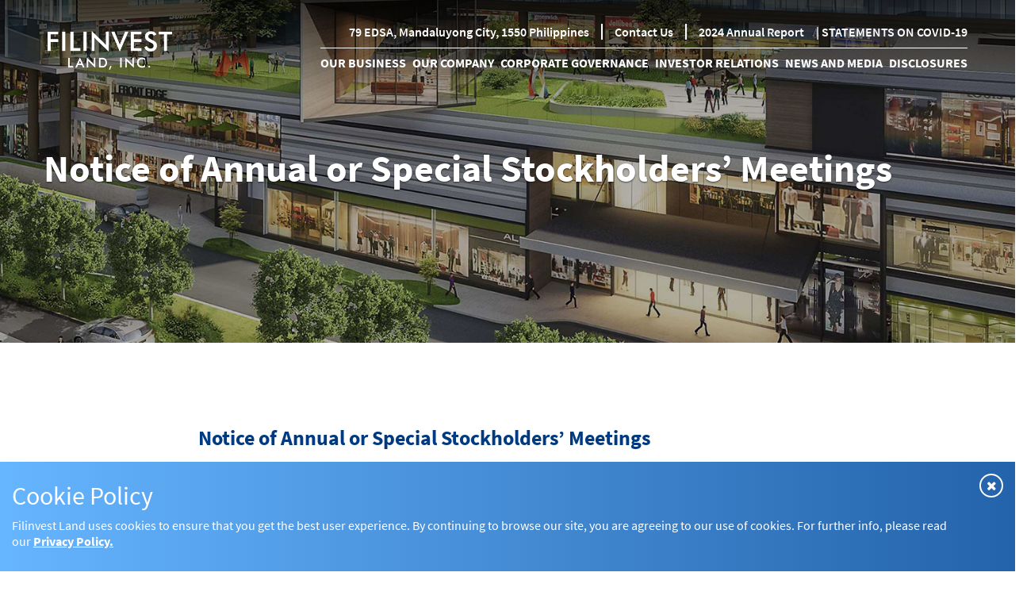

--- FILE ---
content_type: text/html; charset=UTF-8
request_url: https://filinvestland.com/disclosures/notice-annual-or-special-stockholders-meetings
body_size: 11903
content:
<!DOCTYPE html>
<html lang="en" dir="ltr" prefix="content: http://purl.org/rss/1.0/modules/content/  dc: http://purl.org/dc/terms/  foaf: http://xmlns.com/foaf/0.1/  og: http://ogp.me/ns#  rdfs: http://www.w3.org/2000/01/rdf-schema#  schema: http://schema.org/  sioc: http://rdfs.org/sioc/ns#  sioct: http://rdfs.org/sioc/types#  skos: http://www.w3.org/2004/02/skos/core#  xsd: http://www.w3.org/2001/XMLSchema# ">
  <head>
    <meta charset="utf-8" />
<meta name="title" content="Notice of Annual or Special Stockholders’ Meetings | Filinvest Land, Inc." />
<meta name="robots" content="index, follow" />
<meta property="og:site_name" content="Filinvest Land, Inc." />
<link rel="canonical" href="https://filinvestland.com/disclosures/notice-annual-or-special-stockholders-meetings" />
<meta name="keywords" content="real estate, real estate developer, commercial real estate, residential real estate" />
<meta property="og:image" content="https://filinvestland.com/sites/default/files/images/townscapes-banner.jpg" />
<meta property="og:image:type" content="image/jpeg" />
<meta property="og:image:width" content="1200" />
<meta property="og:image:height" content="600" />
<meta name="Generator" content="Drupal 8 (https://www.drupal.org)" />
<meta name="MobileOptimized" content="width" />
<meta name="HandheldFriendly" content="true" />
<meta name="viewport" content="width=device-width, initial-scale=1, shrink-to-fit=no" />
<script>function euCookieComplianceLoadScripts() {}</script>
<style></style>
<meta http-equiv="x-ua-compatible" content="ie=edge" />
<script src="https://www.google.com/recaptcha/api.js?hl=en" async defer></script>
<link rel="shortcut icon" href="/themes/custom/bootstrap_sub/favicon.ico" type="image/vnd.microsoft.icon" />
<link rel="delete-form" href="/taxonomy/term/9/delete" />
<link rel="edit-form" href="/taxonomy/term/9/edit" />
<link rel="display" href="/taxonomy/term/9/manage-display" />

    <title>Notice of Annual or Special Stockholders’ Meetings | Filinvest Land, Inc.</title>
    <link rel="preload" as="font" type="font/woff2" href="/themes/custom/bootstrap_sub/fonts/source-sans-pro-v12-latin-regular.woff2" crossorigin>
    <link rel="preload" as="font" type="font/woff2" href="/themes/custom/bootstrap_sub/fonts/source-sans-pro-v12-latin-600.woff2" crossorigin>
    <link rel="preload" as="font" type="font/woff2" href="/themes/custom/bootstrap_sub/fonts/source-sans-pro-v12-latin-700.woff2" crossorigin>
    <link rel="preload" as="font" type="font/woff2" href="/themes/custom/bootstrap_sub/fonts/source-sans-pro-v12-latin-300.woff2" crossorigin>
    <link rel="preload" as="font" type="font/woff2" href="/libraries/font-awesome/fonts/fontawesome-webfont.woff2?v=4.7.0" crossorigin>
    <link rel="preload" as="font" type="font/woff2" href="/libraries/slick-carousel/slick/fonts/slick.woff" crossorigin>
    <link rel="stylesheet" href="/sites/default/files/css/css_9l85OYhslS0c-HaaqOIwcdYgTsFDQAlbBxUJnkpkr1s.css?t8kq8n" media="all" />
<link rel="stylesheet" href="/sites/default/files/css/css_TD6o_y3FNADf_GQYcP0L7xQNmPf7_iD2MuQwYs1KOzA.css?t8kq8n" media="screen" />
<link rel="stylesheet" href="/sites/default/files/css/css_tNxwSZqNo9NIZKr_BQVe8qXkl-z4U5cRpB5FmhS6NUc.css?t8kq8n" media="all" />
<link rel="stylesheet" href="/webform/css/contact?t8kq8n&amp;t8kq8n" media="all" />
<link rel="stylesheet" href="/sites/default/files/css/css_n6AJetiykCwO2EManbRTlG_xe_W4mtzWrCUm0aEI4-w.css?t8kq8n" media="all" />

    
<!--[if lte IE 8]>
<script src="/sites/default/files/js/js_VtafjXmRvoUgAzqzYTA3Wrjkx9wcWhjP0G4ZnnqRamA.js"></script>
<![endif]-->

        
    <!-- Global site tag (gtag.js) - Google Analytics -->
    <script async src="https://www.googletagmanager.com/gtag/js?id=UA-17129926-1"></script>
    <script>
      window.dataLayer = window.dataLayer || [];
      function gtag(){dataLayer.push(arguments);}
      gtag('js', new Date());
    
      gtag('config', 'UA-17129926-1');
    </script>
    <!-- End of Google Analytics -->
    
  </head>
  <body class="layout-no-sidebars path-taxonomy not-front">
    <a href="#main-content" class="visually-hidden focusable skip-link">
Skip to main content
    </a>

  <div class="dialog-off-canvas-main-canvas" data-off-canvas-main-canvas>
<div id="page-wrapper" class="page-wrapper d-flex flex-column">

<header id="header" class="header" role="banner" aria-label="Site header">
  
  <nav class="navbar navbar-expand-lg navbar-dark">
    <a class="navbar-brand" href="/">
      <img src="/themes/custom/bootstrap_sub/logo.png" class="main-logo" alt="">
      <img src="/themes/custom/bootstrap_sub/img/filinvestlogo_blue.png" class="annual-main-logo" alt="">
      <h1 class="sr-only">Filinvest Land, Inc.</h1>
    </a>
    <button class="navbar-toggler collapsed" type="button" data-toggle="collapse" data-target="#navbarColor01" aria-controls="navbarColor01" aria-expanded="false" aria-label="Toggle navigation">
      <span class="navbar-toggler-icon"></span>
    </button>

    <div id="navbarColor01" class="navbar-collapse collapse flex-column">
      <div class="d-sm-inline-flex flex-row-reverse w-100 menu-top">

      <ul class="clearfix nav">
<span class="nav-link" data-drupal-link-system-path="&lt;front&gt;">79 EDSA, Mandaluyong City, 1550 Philippines</span>
<a href="/contact-us" class="nav-link" data-drupal-link-system-path="node/714">Contact Us</a>
<a href="https://filinvestland.com/sites/default/files/pdf_files/Filinvest%20AR2024_FA_042325_Web%20%281%29.pdf" target="_blank" class="annual-hide pr-0 nav-link annual-hide pr-0">2024 Annual Report</a>
<a href="/" class="front-hide pr-0 nav-link front-hide pr-0" data-drupal-link-system-path="&lt;front&gt;">Home</a>
<a href="https://www.filinvestland.com/statements-covid-19" class="nav-link">|      STATEMENTS ON COVID-19</a>
      </ul>



      </div>
      <div class="d-sm-inline-flex flex-row-reverse w-100 menu-bottom">
<nav role="navigation" aria-labelledby="block-bootstrap-sub-main-menu-menu" id="block-bootstrap-sub-main-menu" class="block block-menu navigation menu--main">

  <h2 class="sr-only" id="block-bootstrap-sub-main-menu-menu">Main navigation</h2>



      <ul class="clearfix nav navbar-nav">
          <div class="d-none">level</div>
    
      
        <li class="nav-item menu-item--expanded dropdown">
<a href="/our-business" class="rmToggleDesk nav-link dropdown-toggle" data-toggle="dropdown" aria-expanded="false" aria-haspopup="true" data-drupal-link-system-path="our-business">Our Business</a>
      <ul class="dropdown-menu">
    
      
        <li class="dropdown-item">
<a href="/our-business/residential" data-drupal-link-system-path="taxonomy/term/84">Residential</a>
      </li>
      
      
        <li class="dropdown-item">
<a href="/our-business/townships" data-drupal-link-system-path="taxonomy/term/95">Townships</a>
      </li>
      
      
        <li class="dropdown-item">
<a href="/our-business/mixed-use" data-drupal-link-system-path="taxonomy/term/96">Mixed-use</a>
      </li>
      
      
        <li class="dropdown-item">
<a href="/our-business/offices" data-drupal-link-system-path="taxonomy/term/83">Offices</a>
      </li>
      
      
        <li class="dropdown-item">
<a href="/our-business/malls" data-drupal-link-system-path="taxonomy/term/97">Malls</a>
      </li>
      
      
        <li class="dropdown-item">
<a href="/filinvest-instahomes" data-drupal-link-system-path="node/1887">Filinvest Instahomes</a>
      </li>
      
    </ul>

      </li>
      
      
        <li class="nav-item menu-item--expanded dropdown">
<a href="/our-company/company-background" class="nav-link dropdown-toggle" data-toggle="dropdown" aria-expanded="false" aria-haspopup="true" data-drupal-link-system-path="node/757">Our Company</a>
      <ul class="dropdown-menu">
    
      
        <li class="dropdown-item">
<a href="/our-company/company-background" data-drupal-link-system-path="node/757">Company Background</a>
      </li>
      
      
        <li class="dropdown-item">
<a href="/our-company/mission-vision-and-values" title="Filinvest will continually contribute to the economic development of society and shall provide its customers with universally competitive products." data-drupal-link-system-path="node/759">Vision, Mission,  and Core Values</a>
      </li>
      
      
 
        <li class="dropdown-item menu-item--expanded dropdown dropdown-submenu">
<a href="/our-company/leadership" data-toggle="dropdown" class="dropdown-toggle" aria-expanded="false" aria-haspopup="true" data-drupal-link-system-path="our-company/leadership">Leadership</a>
      <ul class="dropdown-menu">
    
      
        <li class="dropdown-item">
<a href="/our-company/leadership?group=50" data-drupal-link-query="{&quot;group&quot;:&quot;50&quot;}" data-drupal-link-system-path="our-company/leadership">Board of Directors</a>
      </li>
      
      
        <li class="dropdown-item">
<a href="/our-company/leadership?group=51" data-drupal-link-query="{&quot;group&quot;:&quot;51&quot;}" data-drupal-link-system-path="our-company/leadership">Senior Management Team</a>
      </li>
      
    </ul>

        </li>
      
      
        <li class="dropdown-item">
<a href="/our-company/organizational-chart" data-drupal-link-system-path="node/762">Organizational Chart</a>
      </li>
      
      
        <li class="dropdown-item">
<a href="/our-company/conglomerate-map" title="View Filinvest&#039;s Shareholding structure." data-drupal-link-system-path="node/761">Conglomerate Map</a>
      </li>
      
      
        <li class="dropdown-item">
<a href="/our-company/shareholding-structure" data-drupal-link-system-path="node/760">Shareholding Structure</a>
      </li>
      
      
        <li class="dropdown-item">
<a href="/our-company/articles-incorporation-by-laws" data-drupal-link-system-path="our-company/articles-incorporation-by-laws">Articles of Incorporation &amp; By-laws</a>
      </li>
      
    </ul>

      </li>
      
      
        <li class="nav-item menu-item--expanded dropdown">
<a href="/corporate-governance/manual-corporate-governance" class="nav-link dropdown-toggle" data-toggle="dropdown" aria-expanded="false" aria-haspopup="true" data-drupal-link-system-path="corporate-governance/manual-corporate-governance">Corporate Governance</a>
      <ul class="dropdown-menu">
    
      
        <li class="dropdown-item">
<a href="/corporate-governance/manual-corporate-governance" data-drupal-link-system-path="corporate-governance/manual-corporate-governance">Manual on Corporate Governance</a>
      </li>
      
      
        <li class="dropdown-item">
<a href="/corporate-governance/code-business-conduct-and-ethics" data-drupal-link-system-path="node/764">Code of Business Conduct and Ethics</a>
      </li>
      
      
        <li class="dropdown-item">
<a href="/corporate-governance/annual-corp-gov-report" data-drupal-link-system-path="corporate-governance/annual-corp-gov-report">Annual Corporate Governance Report</a>
      </li>
      
      
 
        <li class="dropdown-item menu-item--expanded dropdown dropdown-submenu">
<a href="/corporate-governance/committees-and-members" class="dropdown-toggle" data-toggle="dropdown" aria-expanded="false" aria-haspopup="true" data-drupal-link-system-path="node/758">Board Committees</a>
      <ul class="dropdown-menu">
    
      
        <li class="dropdown-item">
<a href="/corporate-governance/committees-and-members" data-drupal-link-system-path="node/758">Committees and Members</a>
      </li>
      
      
        <li class="dropdown-item">
<a href="/corporate-governance/board-committee-charters" data-drupal-link-system-path="corporate-governance/board-committee-charters">Board Committee Charters</a>
      </li>
      
    </ul>

        </li>
      
      
        <li class="dropdown-item">
<a href="/corporate-governance/corporate-social-responsibility" data-drupal-link-system-path="node/766">Corporate Social Responsibility</a>
      </li>
      
      
        <li class="dropdown-item">
<a href="/corporate-governance/enterprise-risk-management" data-drupal-link-system-path="node/768">Enterprise Risk Management</a>
      </li>
      
      
        <li class="dropdown-item">
<a href="/corporate-governance/ceo-and-cae-attestation" data-drupal-link-system-path="corporate-governance/ceo-and-cae-attestation">CEO and CAE Attestation</a>
      </li>
      
      
        <li class="dropdown-item">
<a href="/corporate-governance/company-policies" data-drupal-link-system-path="node/765">Company Policies</a>
      </li>
      
    </ul>

      </li>
      
      
        <li class="nav-item menu-item--expanded dropdown">
<a href="/investor-relations" class="nav-link dropdown-toggle" data-toggle="dropdown" aria-expanded="false" aria-haspopup="true" data-drupal-link-system-path="node/972">Investor Relations</a>
      <ul class="dropdown-menu">
    
      
 
        <li class="dropdown-item menu-item--expanded dropdown dropdown-submenu">
<a href="" data-toggle="dropdown" class="dropdown-toggle" aria-expanded="false" aria-haspopup="true" data-drupal-link-system-path="&lt;front&gt;">Stock Information</a>
      <ul class="dropdown-menu">
    
      
        <li class="dropdown-item">
<a href="/investor-relations/share-information" data-drupal-link-system-path="node/777">Share Information</a>
      </li>
      
      
        <li class="dropdown-item">
<a href="/investor-relations/dividend-history" data-drupal-link-system-path="node/776">Dividend History</a>
      </li>
      
      
        <li class="dropdown-item">
<a href="/investor-relations/dividend-policy" data-drupal-link-system-path="node/1272">Dividend Policy</a>
      </li>
      
    </ul>

        </li>
      
      
        <li class="dropdown-item">
<a href="/investor-relations/financial-highlights" data-drupal-link-system-path="node/775">Financial Highlights</a>
      </li>
      
      
        <li class="dropdown-item">
<a href="/investor-relations/annual-report-presentations" data-drupal-link-system-path="investor-relations/annual-report-presentations">Annual Reports</a>
      </li>
      
      
        <li class="dropdown-item">
<a href="https://filinvestland.com/sites/default/files/pdf_files/Filinvest%20AR2024_SR_EESGandSEC_04212025.pdf">Sustainability Report</a>
      </li>
      
      
        <li class="dropdown-item">
<a href="/investor-relations/bond-offering" data-drupal-link-system-path="node/1583">Bond Offering</a>
      </li>
      
      
        <li class="dropdown-item">
<a href="/investor-relations/tender-offer" data-drupal-link-system-path="node/1925">Tender Offer</a>
      </li>
      
      
        <li class="dropdown-item">
<a href="/investor-relations/investor-relations-program" data-drupal-link-system-path="node/769">Investor Relations Program</a>
      </li>
      
      
        <li class="dropdown-item">
<a href="/investor-relations/annual-stockholders-meeting" data-drupal-link-system-path="investor-relations/annual-stockholders-meeting">Annual Stockholders&#039; Meeting</a>
      </li>
      
      
        <li class="dropdown-item">
<a href="https://www.filinvestland.com/presentations">Presentations</a>
      </li>
      
      
 
        <li class="dropdown-item menu-item--expanded dropdown dropdown-submenu">
<a href="" class="dropdown-toggle" data-toggle="dropdown" aria-expanded="false" aria-haspopup="true" data-drupal-link-system-path="&lt;front&gt;">Research Reports</a>
      <ul class="dropdown-menu">
    
      
        <li class="dropdown-item">
<a href="/investor-relations/clsa-report" data-drupal-link-system-path="investor-relations/clsa-report">CLSA Report</a>
      </li>
      
    </ul>

        </li>
      
      
        <li class="dropdown-item">
<a href="/investor-relations/reinvestment-plan" data-drupal-link-system-path="investor-relations/reinvestment-plan">Reinvestment Plan</a>
      </li>
      
    </ul>

      </li>
      
      
        <li class="nav-item menu-item--expanded dropdown">
<a href="/news" data-toggle="dropdown" class="nav-link dropdown-toggle" aria-expanded="false" aria-haspopup="true" data-drupal-link-system-path="news">News and Media</a>
      <ul class="dropdown-menu">
    
      
        <li class="dropdown-item">
<a href="/press-releases" data-drupal-link-system-path="press-releases">Press Releases</a>
      </li>
      
      
        <li class="dropdown-item">
<a href="/news" data-drupal-link-system-path="news">News Articles</a>
      </li>
      
      
        <li class="dropdown-item">
<a href="/gallery" data-drupal-link-system-path="gallery">Gallery</a>
      </li>
      
    </ul>

      </li>
      
      
        <li class="nav-item menu-item--expanded active dropdown">
<a href="/disclosures" data-toggle="dropdown" class="nav-link active dropdown-toggle" aria-expanded="false" aria-haspopup="true" data-drupal-link-system-path="disclosures">Disclosures</a>
      <ul class="dropdown-menu">
    
      
        <li class="dropdown-item">
<a href="/disclosures/17a-annual-reports" data-drupal-link-system-path="taxonomy/term/4">17A Annual Reports</a>
      </li>
      
      
        <li class="dropdown-item">
<a href="/disclosures/17q-quarterly-reports" data-drupal-link-system-path="taxonomy/term/5">17Q Quarterly Reports</a>
      </li>
      
      
        <li class="dropdown-item">
<a href="/disclosures/17c-current-reports" data-drupal-link-system-path="taxonomy/term/6">17C Current Reports</a>
      </li>
      
      
        <li class="dropdown-item">
<a href="/disclosures/20-definitive-information-statementspreliminary-information-statements" data-drupal-link-system-path="taxonomy/term/7">20-IS Definitive Information Statements/Preliminary Information Statements</a>
      </li>
      
      
        <li class="dropdown-item">
<a href="/disclosures/23-ab-initial-statements-beneficial-ownership-securities-and-statement-changes" data-drupal-link-system-path="taxonomy/term/8">23-A/B Initial Statements of Beneficial Ownership of Securities and Statement of Changes of Beneficial Ownership of Securities</a>
      </li>
      
      
        <li class="dropdown-item active">
<a href="/disclosures/notice-annual-or-special-stockholders-meetings" class="active is-active" data-drupal-link-system-path="taxonomy/term/9">Notice of Annual or Special Stockholders’ Meetings</a>
      </li>
      
      
        <li class="dropdown-item">
<a href="/disclosures/minutes-all-general-or-special-stockholders-meetings" data-drupal-link-system-path="taxonomy/term/10">Minutes of All General or Special Stockholders’ Meetings</a>
      </li>
      
      
        <li class="dropdown-item">
<a href="/disclosures/other-disclosures" data-drupal-link-system-path="taxonomy/term/14">Other Disclosures</a>
      </li>
      
      
        <li class="dropdown-item">
<a href="/disclosures/announcement-analysts-briefings" data-drupal-link-system-path="taxonomy/term/46">Announcement of Analysts’ Briefings</a>
      </li>
      
      
        <li class="dropdown-item">
<a href="/disclosures/reports-shareholdersownership" data-drupal-link-system-path="taxonomy/term/12">Reports on Shareholders/Ownership</a>
      </li>
      
      
        <li class="dropdown-item">
<a href="/disclosures/disclosure" data-drupal-link-system-path="taxonomy/term/11">Disclosure</a>
      </li>
      
      
        <li class="dropdown-item">
<a href="/disclosures/reinvestment-plan" data-drupal-link-system-path="taxonomy/term/167">Reinvestment Plan</a>
      </li>
      
      
        <li class="dropdown-item">
<a href="/disclosures/prospectus" data-drupal-link-system-path="taxonomy/term/163">Prospectus</a>
      </li>
      
    </ul>

      </li>
      
      
        <li class="nav-item">
<a href="/terms-and-conditions" class="footer-hide front-hide nav-link footer-hide front-hide" data-drupal-link-system-path="node/793">Terms and Conditions</a>
      </li>
      
      
        <li class="nav-item">
<a href="/privacy-policy" class="footer-hide front-hide nav-link footer-hide front-hide" data-drupal-link-system-path="node/794">Privacy Policy</a>
      </li>
      
    </ul>



</nav>


      </div>
    </div>
  </nav>

  <div class="loader"></div>
</header>
    <section class="top-full-row">
  <section class="region region-top-full-row">
<div class="views-element-container block block-views block-views-blockbanners-disclosures-page-banner" id="block-views-disclosures-page-banner">


    <div class="content">
<div class="col-auto"><div class="view view-banners view-id-banners view-display-id-disclosures_page_banner js-view-dom-id-cccb7a3667aeb52eaff4e3a62ca310054da84fd3efafbee4a3564fab2ef28078">



    <div class="view-content row">
  <div class="w-100 banner-wrapper"><img src="/sites/default/files/images/banner_images/Filinvest-IT-Park%2C-Cebu_0.jpg" width="1920" height="500" alt="Disclosure Page Banner" typeof="foaf:Image" />

<div class="banner-title text-white">
      <h1 class="title fw-bold container fs-48">Notice of Annual or Special Stockholders’ Meetings</h1>
    </div>
    
  </div>

    </div>

</div>
</div>

    </div>
</div>


  </section>

    </section>

  <div id="main-wrapper" class="layout-main-wrapper clearfix flex-grow-1">
      <div id="main" class="container">

        <div class="row row-offcanvas row-offcanvas-left clearfix">
            <main class="main-content col" id="content" role="main">
              <section class="section">
                <a id="main-content" tabindex="-1"></a>
<div id="block-bootstrap-sub-content" class="block block-system block-system-main-block">


    <div class="content">
<div class="report-file-table table-style-plain bordered-items disclosures-page view view-term-disclosures view-id-term_disclosures view-display-id-page_1 js-view-dom-id-e6951448eee01150a8ea1c4b7cadc76b252fd1309bd9c78dc3ac0b1ee2551966">


    <div class="view-header">
<div about="/disclosures/notice-annual-or-special-stockholders-meetings" id="taxonomy-term-9" class="taxonomy-term vocabulary-filing-type">


  <div class="content">

  </div>
</div>

    </div>

    <div class="view-content row">
<div class="view-grouping w-100">
  <h5 class="view-grouping-header mt-4">Notice of Annual or Special Stockholders’ Meetings</h5>
  <div class="view-grouping-content">  <h2 class="view-title w-100">2025</h2>
  <div class="report-item fw-light w-100 d-flex align-items-center"><div class="date fs-16">2025
</div><div class="title"><a href="/sites/default/files/pdf_files/8_Annex%20E_FLI_Registration%20and%20voting%20in%20absentia_clean_0.pdf" target="_blank" class="d-flex align-items-center text-dark-blue">FLI Annual Stockholders Meeting Registration
  <img src="/themes/custom/bootstrap_sub/img/pdf_icon.svg" />
</a></div></div>
  <div class="report-item fw-light w-100 d-flex align-items-center"><div class="date fs-16">2025
</div><div class="title"><a href="/sites/default/files/pdf_files/FLI_Notice%20of%202025%20ASM.pdf" target="_blank" class="d-flex align-items-center text-dark-blue">Notice and Agenda of the Annual Stockholders&#039; Meeting 2025
  <img src="/themes/custom/bootstrap_sub/img/pdf_icon.svg" />
</a></div></div>
  <h2 class="view-title w-100">2024</h2>
  <div class="report-item fw-light w-100 d-flex align-items-center"><div class="date fs-16">March 07, 2024
</div><div class="title"><a href="/sites/default/files/pdf_files/FLI_Notice%20and%20Agenda%20of%20the%20Annual%20Stockholders%26%23039%3B%20Meeting%202024.pdf" target="_blank" class="d-flex align-items-center text-dark-blue">Notice and Agenda of the Annual Stockholders’ Meeting 2024
  <img src="/themes/custom/bootstrap_sub/img/pdf_icon.svg" />
</a></div></div>
  <h2 class="view-title w-100">2023</h2>
  <div class="report-item fw-light w-100 d-flex align-items-center"><div class="date fs-16">April 19
</div><div class="title"><a href="/sites/default/files/pdf_files/FLI_Postponement%20of%20Annual%20Stockholders%20Meeting%20%284.17.23%29.pdf" target="_blank" class="d-flex align-items-center text-dark-blue">Postponement of Annual Stockholders Meeting
  <img src="/themes/custom/bootstrap_sub/img/pdf_icon.svg" />
</a></div></div>
  <div class="report-item fw-light w-100 d-flex align-items-center"><div class="date fs-16">April 19
</div><div class="title"><a href="/sites/default/files/pdf_files/FLI_Notice%20and%20Agenda%20of%20Meeting_ASM%202023%20%28April%2024%2C%202023%29.pdf" target="_blank" class="d-flex align-items-center text-dark-blue">Notice of Annual Stockholders’ Meeting 2023
  <img src="/themes/custom/bootstrap_sub/img/pdf_icon.svg" />
</a></div></div>
  <div class="report-item fw-light w-100 d-flex align-items-center"><div class="date fs-16">March 28
</div><div class="title"><a href="/sites/default/files/pdf_files/FLI_Notice%20and%20Agenda%20of%20Meeting_ASM%202023.pdf" target="_blank" class="d-flex align-items-center text-dark-blue">Notice and Agenda of the Annual Stockholders&#039; Meeting 2023
  <img src="/themes/custom/bootstrap_sub/img/pdf_icon.svg" />
</a></div></div>
  <div class="report-item fw-light w-100 d-flex align-items-center"><div class="date fs-16">March 06
</div><div class="title"><a href="/sites/default/files/pdf_files/FILINVEST%20LAND%2C%20INC.%202023%20Preliminary%20Information%20Statement%203.6.2023.pdf" target="_blank" class="d-flex align-items-center text-dark-blue">Preliminary Information Statement 2023
  <img src="/themes/custom/bootstrap_sub/img/pdf_icon.svg" />
</a></div></div>
  <h2 class="view-title w-100">2022</h2>
  <div class="report-item fw-light w-100 d-flex align-items-center"><div class="date fs-16">March 22
</div><div class="title"><a href="/sites/default/files/pdf_files/FLI_Preliminary%20Information%20Statement%202022.pdf" target="_blank" class="d-flex align-items-center text-dark-blue">Preliminary Information Statement 2022
  <img src="/themes/custom/bootstrap_sub/img/pdf_icon.svg" />
</a></div></div>
  <div class="report-item fw-light w-100 d-flex align-items-center"><div class="date fs-16">February 22
</div><div class="title"><a href="/sites/default/files/pdf_files/FLI_Notice%20and%20Agenda%20of%20Meeting_ASM%202022.pdf" target="_blank" class="d-flex align-items-center text-dark-blue">Notice and Agenda of Meeting ASM 2022
  <img src="/themes/custom/bootstrap_sub/img/pdf_icon.svg" />
</a></div></div>
  <h2 class="view-title w-100">2021</h2>
  <div class="report-item fw-light w-100 d-flex align-items-center"><div class="date fs-16">November 24
</div><div class="title"><a href="/sites/default/files/pdf_files/Notice%20of%20Analysts%E2%80%99%20Briefing%20on%20Financial%20Results%20as%20of%2030%20Sept.%202021.pdf" target="_blank" class="d-flex align-items-center text-dark-blue">Notice of Analysts’ Briefing on Financial Results for the 9 months ended September 30, 2021
  <img src="/themes/custom/bootstrap_sub/img/pdf_icon.svg" />
</a></div></div>
  <div class="report-item fw-light w-100 d-flex align-items-center"><div class="date fs-16">September 23
</div><div class="title"><a href="/sites/default/files/pdf_files/Board%20Approval%20of%20Bond%20Issuance%20%28Second%20Tranche%29%209.22.21.pdf" target="_blank" class="d-flex align-items-center text-dark-blue">Results of the Special Meeting of the Board of Directors (Board Approval of Bond Issuance: Second Tranche Bonds)
  <img src="/themes/custom/bootstrap_sub/img/pdf_icon.svg" />
</a></div></div>
  <div class="report-item fw-light w-100 d-flex align-items-center"><div class="date fs-16">April 23
</div><div class="title"><a href="/sites/default/files/pdf_files/Result%20of%20Annual%20Stockholders%20Meeting%20%284.23.21%29.pdf" target="_blank" class="d-flex align-items-center text-dark-blue">Result of Annual Stockholders Meeting
  <img src="/themes/custom/bootstrap_sub/img/pdf_icon.svg" />
</a></div></div>
  <div class="report-item fw-light w-100 d-flex align-items-center"><div class="date fs-16">March 11
</div><div class="title"><a href="/sites/default/files/pdf_files/Result%20of%20BOD%20Meeting%20-Approval%20of%20the%20initial%20public%20offering%20of%20the%20common%20shares%20of%20FLI%26%23039%3Bs%20subsidiary%2C%20CPI%20%26amp%3B%20approval%20of%20FS%20%283.9.21%29.pdf" target="_blank" class="d-flex align-items-center text-dark-blue">Result of Board of Directors Meeting held on March 9, 2021
  <img src="/themes/custom/bootstrap_sub/img/pdf_icon.svg" />
</a></div></div>
  <div class="report-item fw-light w-100 d-flex align-items-center"><div class="date fs-16">January 25
</div><div class="title"><a href="/sites/default/files/pdf_files/Board%20approval%20of%20the%20conduct%20by%20FLI%26%23039%3Bs%20subsidiary%2C%20Cyberzone%20Properties%2C%20Inc.%20%281.20.21%29pdf.pdf" target="_blank" class="d-flex align-items-center text-dark-blue">Board approval of the conduct by FLI&#039;s subsidiary, Cyberzone Properties, Inc. 
  <img src="/themes/custom/bootstrap_sub/img/pdf_icon.svg" />
</a></div></div>
  <div class="report-item fw-light w-100 d-flex align-items-center"><div class="date fs-16">January 25
</div><div class="title"><a href="/sites/default/files/pdf_files/Result%20of%20BOD%20Meeting%20-%20Approval%20of%20Schedule%20of%20ASHM%202021%20%281.20.21%29.pdf" target="_blank" class="d-flex align-items-center text-dark-blue">Board approval of the schedule of Annual Stockholders Meeting 2021  
  <img src="/themes/custom/bootstrap_sub/img/pdf_icon.svg" />
</a></div></div>
  <h2 class="view-title w-100">2020</h2>
  <div class="report-item fw-light w-100 d-flex align-items-center"><div class="date fs-16">May 21
</div><div class="title"><a href="/sites/default/files/pdf_files/FLI_Notice%20of%20Meeting_0.pdf" target="_blank" class="d-flex align-items-center text-dark-blue">Notice of Meeting as of May 21, 2020
  <img src="/themes/custom/bootstrap_sub/img/pdf_icon.svg" />
</a></div></div>
  <div class="report-item fw-light w-100 d-flex align-items-center"><div class="date fs-16">May 21
</div><div class="title"><a href="/sites/default/files/pdf_files/FLI_Notice%20of%20Meeting.pdf" target="_blank" class="d-flex align-items-center text-dark-blue">Notice of Meeting as of May 21, 2020
  <img src="/themes/custom/bootstrap_sub/img/pdf_icon.svg" />
</a></div></div>
  <div class="report-item fw-light w-100 d-flex align-items-center"><div class="date fs-16">May 08
</div><div class="title"><a href="/sites/default/files/pdf_files/FLI_%20Result%20of%20BOD%20Meeting%20-%20Approval%20of%20New%20Schedule%20of%20ASHM%202020%20%285.8.20%29.pdf" target="_blank" class="d-flex align-items-center text-dark-blue">Result of BOD Meeting: Schedule of Annual ​​Stockholders Meeting as of May 8, 2020
  <img src="/themes/custom/bootstrap_sub/img/pdf_icon.svg" />
</a></div></div>
  <div class="report-item fw-light w-100 d-flex align-items-center"><div class="date fs-16">April 01
</div><div class="title"><a href="" target="_blank" class="d-flex align-items-center text-dark-blue">Notice of Postponement of Annual Stockholders’ Meeting
  <img src="/themes/custom/bootstrap_sub/img/pdf_icon.svg" />
</a></div></div>
  <div class="report-item fw-light w-100 d-flex align-items-center"><div class="date fs-16">March 25
</div><div class="title"><a href="/sites/default/files/pdf_files/FLI_%20Postponement%20of%20ASM%20Disclosure_v.%2024Mar20_1.pdf" target="_blank" class="d-flex align-items-center text-dark-blue">Postponement of 2020 Annual Stockholders Meeting
  <img src="/themes/custom/bootstrap_sub/img/pdf_icon.svg" />
</a></div></div>
  <div class="report-item fw-light w-100 d-flex align-items-center"><div class="date fs-16">February 18
</div><div class="title"><a href="/sites/default/files/pdf_files/FLI_Notice%20of%20Annual%20Stockholders%26%23039%3B%20Meeting_April%2017%2C%202020.pdf" target="_blank" class="d-flex align-items-center text-dark-blue">Notice of Annual Stockholders Meeting 2020
  <img src="/themes/custom/bootstrap_sub/img/pdf_icon.svg" />
</a></div></div>
  <h2 class="view-title w-100">2019</h2>
  <div class="report-item fw-light w-100 d-flex align-items-center"><div class="date fs-16">February 26
</div><div class="title"><a href="/sites/default/files/pdf_files/FLI_%20Result%20of%20BOD%20Meeting%20-%20Approval%20of%20Audited%20FS%202019%20%282.26.20%29.pdf" target="_blank" class="d-flex align-items-center text-dark-blue">Result of Special BOD Meeting: Approval of Audited Financial Statements for the year ended 31 December 2019
  <img src="/themes/custom/bootstrap_sub/img/pdf_icon.svg" />
</a></div></div>
  <div class="report-item fw-light w-100 d-flex align-items-center"><div class="date fs-16">February 15
</div><div class="title"><a href="/sites/default/files/pdf_files/Notice%20of%20Annual%20Stockholders%20Meeting%202019.pdf" target="_blank" class="d-flex align-items-center text-dark-blue">Notice of Annual Stockholders Meeting 2019
  <img src="/themes/custom/bootstrap_sub/img/pdf_icon.svg" />
</a></div></div>
  <div class="report-item fw-light w-100 d-flex align-items-center"><div class="date fs-16">February 15
</div><div class="title"><a href="/sites/default/files/pdf_files/FLI_NOTICE-OF-ANNUAL-STOCKHOLDERS-MEETING-2019_0.pdf" target="_blank" class="d-flex align-items-center text-dark-blue">	Notice of Annual Stockholder’s Meeting
  <img src="/themes/custom/bootstrap_sub/img/pdf_icon.svg" />
</a></div></div>
  <h2 class="view-title w-100">2018</h2>
  <div class="report-item fw-light w-100 d-flex align-items-center"><div class="date fs-16">March 01
</div><div class="title"><a href="/sites/default/files/pdf_files/FLI_Notice-of-Annual-Stockholders-Meeting_April-20-2018.pdf" target="_blank" class="d-flex align-items-center text-dark-blue">Notice of Annual Stockholders Meeting 2018
  <img src="/themes/custom/bootstrap_sub/img/pdf_icon.svg" />
</a></div></div>
  <h2 class="view-title w-100">2017</h2>
  <div class="report-item fw-light w-100 d-flex align-items-center"><div class="date fs-16">March 31
</div><div class="title"><a href="/sites/default/files/pdf_files/FLI-NOTICE-OF-ASHM-2017_0.pdf" target="_blank" class="d-flex align-items-center text-dark-blue">Notice of Annual Stockholder’s Meeting
  <img src="/themes/custom/bootstrap_sub/img/pdf_icon.svg" />
</a></div></div>
  <div class="report-item fw-light w-100 d-flex align-items-center"><div class="date fs-16">February 09
</div><div class="title"><a href="/sites/default/files/pdf_files/FLI-NOTICE-OF-ASHM-2017.pdf" target="_blank" class="d-flex align-items-center text-dark-blue">Notice of Annual Stockholders Meeting 2017
  <img src="/themes/custom/bootstrap_sub/img/pdf_icon.svg" />
</a></div></div>
  <h2 class="view-title w-100">2016</h2>
  <div class="report-item fw-light w-100 d-flex align-items-center"><div class="date fs-16">February 29
</div><div class="title"><a href="/sites/default/files/pdf_files/FLI-Notice-of-ASHM-2016.pdf" target="_blank" class="d-flex align-items-center text-dark-blue">Notice of Annual Stockholders Meeting 2016
  <img src="/themes/custom/bootstrap_sub/img/pdf_icon.svg" />
</a></div></div>
  <h2 class="view-title w-100">2015</h2>
  <div class="report-item fw-light w-100 d-flex align-items-center"><div class="date fs-16">March 18
</div><div class="title"><a href="/sites/default/files/pdf_files/NOTICE-OF-ASHM-2015-FLI.pdf" target="_blank" class="d-flex align-items-center text-dark-blue">Notice of Annual Stockholders Meeting 2015
  <img src="/themes/custom/bootstrap_sub/img/pdf_icon.svg" />
</a></div></div>
  <div class="report-item fw-light w-100 d-flex align-items-center"><div class="date fs-16">February 18
</div><div class="title"><a href="/sites/default/files/pdf_files/FLI-Execom-meeting-2.18.15-date-of-annual-stockholders-meeting.pdf" target="_blank" class="d-flex align-items-center text-dark-blue">Result of Execom Meeting: Date of ASHM 2015 &amp; record date
  <img src="/themes/custom/bootstrap_sub/img/pdf_icon.svg" />
</a></div></div>
  <h2 class="view-title w-100">2014</h2>
  <div class="report-item fw-light w-100 d-flex align-items-center"><div class="date fs-16">April 11
</div><div class="title"><a href="/sites/default/files/pdf_files/Notice-of-FLI-ASHM-2014.pdf" target="_blank" class="d-flex align-items-center text-dark-blue">Notice of Annual Stokholders’ Meeting on May 9, 2014
  <img src="/themes/custom/bootstrap_sub/img/pdf_icon.svg" />
</a></div></div>
  <div class="report-item fw-light w-100 d-flex align-items-center"><div class="date fs-16">January 30
</div><div class="title"><a href="/sites/default/files/pdf_files/FLI-Special-BOD-meeting-013014-date-of-ASH-meeting-record-date.pdf" target="_blank" class="d-flex align-items-center text-dark-blue">2014 Annual Stockholders’ Meeting on May 9, 2014
  <img src="/themes/custom/bootstrap_sub/img/pdf_icon.svg" />
</a></div></div>
  <h2 class="view-title w-100">2013</h2>
  <div class="report-item fw-light w-100 d-flex align-items-center"><div class="date fs-16">April 05
</div><div class="title"><a href="/sites/default/files/pdf_files/Notice-of-ASM-2013-040513.pdf" target="_blank" class="d-flex align-items-center text-dark-blue">Notice of Stockholders’ Meeting on May 10, 2013
  <img src="/themes/custom/bootstrap_sub/img/pdf_icon.svg" />
</a></div></div>
  <div class="report-item fw-light w-100 d-flex align-items-center"><div class="date fs-16">January 23
</div><div class="title"><a href="/sites/default/files/pdf_files/FLI-BOD-meeting-012313.pdf" target="_blank" class="d-flex align-items-center text-dark-blue">Date of Annual Stockholders’ Meeting Fixed on May 10, 2013
  <img src="/themes/custom/bootstrap_sub/img/pdf_icon.svg" />
</a></div></div>
  <h2 class="view-title w-100">2012</h2>
  <div class="report-item fw-light w-100 d-flex align-items-center"><div class="date fs-16">March 26
</div><div class="title"><a href="/sites/default/files/pdf_files/FLI-Notice-of-2012-ASHM.pdf" target="_blank" class="d-flex align-items-center text-dark-blue">Notice of Annual Stockholders’ Meeting on April 27, 2012
  <img src="/themes/custom/bootstrap_sub/img/pdf_icon.svg" />
</a></div></div>
  <div class="report-item fw-light w-100 d-flex align-items-center"><div class="date fs-16">January 25
</div><div class="title"><a href="/sites/default/files/pdf_files/FLI-BOD-Meeting-012512.pdf" target="_blank" class="d-flex align-items-center text-dark-blue">2012 Annual Stockholders’ Meeting on April 27, 2012
  <img src="/themes/custom/bootstrap_sub/img/pdf_icon.svg" />
</a></div></div>
  <h2 class="view-title w-100">2011</h2>
  <div class="report-item fw-light w-100 d-flex align-items-center"><div class="date fs-16">March 17
</div><div class="title"><a href="/sites/default/files/pdf_files/FLI-notice-of-annual-stockholders-meeting-20111.pdf" target="_blank" class="d-flex align-items-center text-dark-blue">Notice of Stockholders’ Meeting
  <img src="/themes/custom/bootstrap_sub/img/pdf_icon.svg" />
</a></div></div>
  <div class="report-item fw-light w-100 d-flex align-items-center"><div class="date fs-16">February 28
</div><div class="title"><a href="/sites/default/files/pdf_files/FLI-EXCOM-meeting-022811.pdf" target="_blank" class="d-flex align-items-center text-dark-blue">Annual Stockholders’ Meeting on April 15, 2011
  <img src="/themes/custom/bootstrap_sub/img/pdf_icon.svg" />
</a></div></div>
  <h2 class="view-title w-100">2010</h2>
  <div class="report-item fw-light w-100 d-flex align-items-center"><div class="date fs-16">March 31
</div><div class="title"><a href="/sites/default/files/pdf_files/FLI-notice-of-annual-stockholders-meeting-2010.pdf" target="_blank" class="d-flex align-items-center text-dark-blue">Notice of Annual Stockholders’ Meeting on April 30, 2010
  <img src="/themes/custom/bootstrap_sub/img/pdf_icon.svg" />
</a></div></div>
  <div class="report-item fw-light w-100 d-flex align-items-center"><div class="date fs-16">February 02
</div><div class="title"><a href="/sites/default/files/pdf_files/FLI-BOD-meeting-020310.pdf" target="_blank" class="d-flex align-items-center text-dark-blue">Annual Stockholders’ Meeting on April 30, 2010
  <img src="/themes/custom/bootstrap_sub/img/pdf_icon.svg" />
</a></div></div>
</div>
</div>

    </div>

</div>

    </div>
</div>
<div class="views-element-container front-contact-us-block boxed-form-elements bg-white block block-views block-views-blockblocks-front-contact-us-block" id="block-views-front-contact-us-block">

    <h2 class="block-title">Contact Us</h2>

    <div class="content">
<div class="col-auto"><div class="view view-blocks view-id-blocks view-display-id-front_contact_us_block js-view-dom-id-0bdeb1d6cdcdb57a9eb70891bbab060921bc130950846d1d88431c1572f6b20e">



    <div class="view-content row">
  <div class="row"><div class="col-12 col-lg-6 col-xl-4 contact-form"><form class="webform-submission-form webform-submission-add-form webform-submission-contact-form webform-submission-contact-add-form webform-submission-contact-node-714-form webform-submission-contact-node-714-add-form js-webform-details-toggle webform-details-toggle" data-drupal-selector="webform-submission-contact-node-714-add-form" action="/disclosures/notice-annual-or-special-stockholders-meetings" method="post" id="webform-submission-contact-node-714-add-form" accept-charset="UTF-8">




  <fieldset class="js-form-item js-form-type-textfield form-type-textfield js-form-item-name form-item-name form-no-label form-group col-auto">
<label for="edit-name" class="sr-only js-form-required form-required">Your Name</label>
<input autocomplete="off" data-drupal-selector="edit-name" type="text" id="edit-name" name="name" value="" size="60" maxlength="255" placeholder="Your Name" class="form-text required form-control" required="required" aria-required="true" />

  </fieldset>



  <fieldset class="js-form-item js-form-type-email form-type-email js-form-item-email form-item-email form-no-label form-group col-auto">
<label for="edit-email" class="sr-only js-form-required form-required">Your Email Address</label>
<input autocomplete="off" data-drupal-selector="edit-email" type="email" id="edit-email" name="email" value="" size="60" maxlength="254" placeholder="Your Email Address" class="form-email required form-control" required="required" aria-required="true" />

  </fieldset>



  <fieldset class="js-form-item js-form-type-select form-type-select js-form-item-subject form-item-subject form-no-label form-group col-auto">
<label for="edit-subject" class="sr-only js-form-required form-required">Choose Subject</label>

<select data-drupal-selector="edit-subject" id="edit-subject" name="subject" class="form-select required form-control" required="required" aria-required="true"><option value="_none">Choose Subject</option><option value="request_info">Request for Information</option><option value="request_property_tour">Request Property Tour</option><option value="request_assistance">Request Assistance</option><option value="report_complaint">Report of Complaint</option><option value="report_violation">Report of Violation</option><option value="other">Other Concerns</option></select>
  </fieldset>



  <fieldset class="js-form-item js-form-type-textarea form-type-textarea js-form-item-message form-item-message form-no-label form-group col-auto">
<label for="edit-message" class="sr-only js-form-required form-required">Message</label>
<div class="form-textarea-wrapper">
  <textarea autocomplete="off" data-drupal-selector="edit-message" id="edit-message" name="message" rows="5" cols="60" placeholder="Your Message Here" class="form-textarea required form-control resize-vertical" required="required" aria-required="true"></textarea>
</div>

  </fieldset>



  <fieldset id="edit-markup" class="js-form-item js-form-type-webform-markup form-type-webform-markup js-form-item-markup form-item-markup form-no-label form-group col-auto">
Maintaining your privacy is an important part of the products and services rendered by the Filinvest Land.
  </fieldset>



  <div class="js-form-item js-form-type-checkbox checkbox form-check js-form-item-agree-with-filinvest-group-policy form-item-agree-with-filinvest-group-policy">
    <input data-drupal-selector="edit-agree-with-filinvest-group-policy" type="checkbox" id="edit-agree-with-filinvest-group-policy" name="agree_with_filinvest_group_policy" value="1" class="form-checkbox required form-check-input" required="required" aria-required="true">
      <label class="js-form-item js-form-type-checkbox checkbox form-check js-form-item-agree-with-filinvest-group-policy form-item-agree-with-filinvest-group-policy form-check-label" for="edit-agree-with-filinvest-group-policy">
I agree with the Filinvest Group <a href="/privacy-policy" target="_blank">Privacy Policy</a> and <a href="/terms-and-conditions" target="_blank">Terms & Conditions</a> and give consent to the collection, use, storage, or any other form of processing of my personal information in accordance with Republic Act No. 10173 or the Data Privacy Act of 2012.
      </label>
  </div>



  <div class="js-form-item js-form-type-checkbox checkbox form-check js-form-item-agree-to-be-contacted form-item-agree-to-be-contacted">
    <input data-drupal-selector="edit-agree-to-be-contacted" type="checkbox" id="edit-agree-to-be-contacted" name="agree_to_be_contacted" value="1" class="form-checkbox required form-check-input" required="required" aria-required="true">
      <label class="js-form-item js-form-type-checkbox checkbox form-check js-form-item-agree-to-be-contacted form-item-agree-to-be-contacted form-check-label" for="edit-agree-to-be-contacted">
I agree to be contacted by Filinvest Group’s representatives regarding my request.
      </label>
  </div>



  <div class="js-form-item js-form-type-checkbox checkbox form-check js-form-item-keep-me-updated form-item-keep-me-updated">
    <input data-drupal-selector="edit-keep-me-updated" type="checkbox" id="edit-keep-me-updated" name="keep_me_updated" value="1" class="form-checkbox form-check-input">
      <label class="js-form-item js-form-type-checkbox checkbox form-check js-form-item-keep-me-updated form-item-keep-me-updated form-check-label" for="edit-keep-me-updated">
Please also keep me updated on latest news, services and products, special offers and marketing campaigns of the Filinvest Land.
      </label>
  </div>
    <div class="captcha"><input data-drupal-selector="edit-captcha-sid" type="hidden" name="captcha_sid" value="4284331" class="form-control" />
<input data-drupal-selector="edit-captcha-token" type="hidden" name="captcha_token" value="57ede315a6972ef0e6fe5b4682ab7d5c" class="form-control" />
<input data-drupal-selector="edit-captcha-response" type="hidden" name="captcha_response" value="Google no captcha" class="form-control" />
<div class="g-recaptcha" data-sitekey="6LfOslEUAAAAACZg9WKKuN2gyxb7BVYgTRIdRnRG" data-theme="light" data-type="image"></div></div>
<div data-drupal-selector="edit-actions" class="form-actions webform-actions js-form-wrapper form-group col-auto" id="edit-actions"><input class="webform-button--submit button button--primary js-form-submit form-submit btn btn-primary form-control" data-drupal-selector="edit-actions-submit" type="submit" id="edit-actions-submit" name="op" value="Submit" />

</div>
<input autocomplete="off" data-drupal-selector="form-eotby639wf8g8iay9fi-txje93lskmwt22lnu6ewtr8" type="hidden" name="form_build_id" value="form-EoTBY639WF8G8iAy9fi-txjE93lSkMWT22LNu6eWTr8" class="form-control" />
<input data-drupal-selector="edit-webform-submission-contact-node-714-add-form" type="hidden" name="form_id" value="webform_submission_contact_node_714_add_form" class="form-control" />



</form>
</div><div class="col-12 col-sm-6 col-xl-4 content-body"><h3>Filinvest Land, Inc.</h3>

<p>79 EDSA, Mandaluyong City,<br />
1550 Philippines<br />
<a href="(63 2) 7-918-8188">(63 2) 7-918-8188</a></p>

<h3>Sales Inquiries</h3>

<p>Tel. No.: <a href="(63 2) 7-918-8188">(63 2) 8-850-0888</a><br />
Mobile No: <a href="tel:+639190764836">(63 919) 076-4836</a></p>

<h3>Shareholder Contacts</h3>

<p>Tel. No: <a href="(63 2) 7-918-8188">(63 2) 7-918-8188</a> loc. 6143</p>

<h3>Customer Service</h3>

<p>Metro Manila: <a href="(63 2) 7-918-8188">(63 2) 8-588-1688</a><br />
Email: <a href="mailto:servicedesk@filinvestland.com">servicedesk@filinvestland.com</a>
</p>
</div><div class="col-12 col-sm-6 col-lg-12 col-xl-4 map-embed"><iframe class="b-lazy" style="background-color:#f5f5f5;"data-src="https://www.google.com/maps/embed?pb=!1m18!1m12!1m3!1d811.7627864181446!2d121.04842758690512!3d14.57533717484432!2m3!1f0!2f0!3f0!3m2!1i1024!2i768!4f13.1!3m3!1m2!1s0x3397c846bdec80f7%3A0x3709d31e7a402265!2s79+Epifanio+de+los+Santos+Ave%2C+Mandaluyong%2C+1550+Metro+Manila!5e0!3m2!1sen!2sph!4v1553843081108!5m2!1sen!2sph" width="100%" height="450" frameborder="0" allowfullscreen></iframe></div></div>

    </div>

</div>
</div>

    </div>
</div>


              </section>
            </main>
        </div>
      </div>
  </div>


  
<footer class="site-footer mt-5">

  <div class="footer-top bg-gradient pb-5">
    <div class="container">
      <div class="footer_top_head">
        <img src="/themes/custom/bootstrap_sub/logo.png" alt="">
        <span class="hr"></span>
      </div>
      <div class="footer_top_nav">
  <section class="region region-footer">
<nav role="navigation" aria-labelledby="block-footer-menu" id="block-footer" class="block block-menu navigation menu--footer">

  <h2 class="sr-only" id="block-footer-menu">Footer</h2>



      <ul class="clearfix nav">
      <li class="nav-item menu-item--expanded"
>
<a href="/our-business" class="rmToggleDesk nav-link" data-drupal-link-system-path="our-business">Our Business</a>
      <ul class="menu">
      <li class="nav-item"
>
<a href="/our-business/residential" class="nav-link" data-drupal-link-system-path="taxonomy/term/84">Residential</a>
      </li>
      <li class="nav-item"
>
<a href="/our-business/townscapes" class="nav-link">Townscapes</a>
      </li>
      <li class="nav-item"
>
<a href="/our-business/mixed-use" class="nav-link" data-drupal-link-system-path="taxonomy/term/96">Mixed-use</a>
      </li>
      <li class="nav-item"
>
<a href="/our-business/offices" class="nav-link" data-drupal-link-system-path="taxonomy/term/83">Offices</a>
      </li>
      <li class="nav-item"
>
<a href="/our-business/malls" class="nav-link" data-drupal-link-system-path="taxonomy/term/97">Malls</a>
      </li>
    </ul>

      </li>
      <li class="nav-item menu-item--expanded"
>
<a href="/our-company/company-background" class="nav-link" data-drupal-link-system-path="node/757">Our Company</a>
      <ul class="menu">
      <li class="nav-item"
>
<a href="/our-company/company-background" class="nav-link" data-drupal-link-system-path="node/757">Company Background</a>
      </li>
      <li class="nav-item"
>
<a href="/our-company/mission-vision-and-values" class="nav-link" title="Filinvest will continually contribute to the economic development of society and shall provide its customers with universally competitive products." data-drupal-link-system-path="node/759">Vision, Mission,  and Core Values</a>
      </li>
      <li class="nav-item menu-item--expanded"
>
<a href="/our-company/leadership" class="nav-link" data-drupal-link-system-path="our-company/leadership">Leadership</a>
      <ul class="menu">
      <li class="nav-item"
>
<a href="/our-company/leadership?group=50" class="nav-link" data-drupal-link-query="{&quot;group&quot;:&quot;50&quot;}" data-drupal-link-system-path="our-company/leadership">Board of Directors</a>
      </li>
      <li class="nav-item"
>
<a href="/our-company/leadership?group=51" class="nav-link" data-drupal-link-query="{&quot;group&quot;:&quot;51&quot;}" data-drupal-link-system-path="our-company/leadership">Senior Management Team</a>
      </li>
    </ul>

      </li>
      <li class="nav-item"
>
<a href="/our-company/organizational-chart" class="nav-link" data-drupal-link-system-path="node/762">Organizational Chart</a>
      </li>
      <li class="nav-item"
>
<a href="/our-company/conglomerate-map" class="nav-link" title="View Filinvest&#039;s Shareholding structure." data-drupal-link-system-path="node/761">Conglomerate Map</a>
      </li>
      <li class="nav-item"
>
<a href="/our-company/shareholding-structure" class="nav-link" data-drupal-link-system-path="node/760">Shareholding Structure</a>
      </li>
      <li class="nav-item"
>
<a href="/our-company/articles-incorporation-by-laws" class="nav-link" data-drupal-link-system-path="our-company/articles-incorporation-by-laws">Articles of Incorporation &amp; By-laws</a>
      </li>
    </ul>

      </li>
      <li class="nav-item menu-item--expanded corp-gov parent-of-next"
>
<a href="/corporate-governance/manual-corporate-governance" class="nav-link" data-drupal-link-system-path="corporate-governance/manual-corporate-governance">Corporate Governance</a>
      <ul class="menu">
      <li class="nav-item"
>
<a href="/corporate-governance/manual-corporate-governance" class="nav-link" data-drupal-link-system-path="corporate-governance/manual-corporate-governance">Manual on Corporate Governance</a>
      </li>
      <li class="nav-item"
>
<a href="/corporate-governance/code-business-conduct-and-ethics" class="nav-link" data-drupal-link-system-path="node/764">Code of Business Conduct and Ethics</a>
      </li>
      <li class="nav-item"
>
<a href="/corporate-governance/annual-corp-gov-report" class="nav-link" data-drupal-link-system-path="corporate-governance/annual-corp-gov-report">Annual Corporate Governance Report</a>
      </li>
      <li class="nav-item menu-item--expanded"
>
<a href="/corporate-governance/committees-and-members" class="nav-link" data-drupal-link-system-path="node/758">Board Committees</a>
      <ul class="menu">
      <li class="nav-item"
>
<a href="/corporate-governance/committees-and-members" class="nav-link" data-drupal-link-system-path="node/758">Committees and Members</a>
      </li>
      <li class="nav-item"
>
<a href="/corporate-governance/board-committee-charters" class="nav-link" data-drupal-link-system-path="corporate-governance/board-committee-charters">Board Committee Charters</a>
      </li>
    </ul>

      </li>
      <li class="nav-item"
>
<a href="/corporate-governance/corporate-social-responsibility" class="nav-link" data-drupal-link-system-path="node/766">Corporate Social Responsibility</a>
      </li>
      <li class="nav-item"
>
<a href="/corporate-governance/enterprise-risk-management" class="nav-link" data-drupal-link-system-path="node/768">Enterprise Risk Management</a>
      </li>
      <li class="nav-item"
>
<a href="/corporate-governance/company-policies" class="nav-link" data-drupal-link-system-path="node/765">Company Policies</a>
      </li>
    </ul>

      </li>
      <li class="nav-item menu-item--expanded investors-mi parent-of-next"
>
<a href="/investor-relations" class="nav-link" data-drupal-link-system-path="node/972">Investor Relations</a>
      <ul class="menu">
      <li class="nav-item menu-item--expanded"
>
<a href="" class="nav-link" data-drupal-link-system-path="&lt;front&gt;">Stock Information</a>
      <ul class="menu">
      <li class="nav-item"
>
<a href="/investor-relations/share-information" class="nav-link" data-drupal-link-system-path="node/777">Share Information</a>
      </li>
      <li class="nav-item"
>
<a href="/investor-relations/dividend-history" class="nav-link" data-drupal-link-system-path="node/776">Dividend History</a>
      </li>
      <li class="nav-item"
>
<a href="/investor-relations/dividend-policy" class="nav-link" data-drupal-link-system-path="node/1272">Dividend Policy</a>
      </li>
    </ul>

      </li>
      <li class="nav-item"
>
<a href="/investor-relations/financial-highlights" class="nav-link" data-drupal-link-system-path="node/775">Financial Highlights</a>
      </li>
      <li class="nav-item"
>
<a href="/investor-relations/annual-report-presentations" class="nav-link" data-drupal-link-system-path="investor-relations/annual-report-presentations">Annual Reports</a>
      </li>
      <li class="nav-item"
>
<a href="https://www.filinvestland.com/sites/default/files/pdf_files/Sustainability%20Report%202019.pdf" class="nav-link">Sustainability Report</a>
      </li>
      <li class="nav-item menu-item--expanded"
>
<a href="https://filinvestland.com/investor-relations/bond-offering" class="nav-link">Bond Offering</a>
      <ul class="menu">
      <li class="nav-item"
>
<a href="https://www.filinvestland.com/sites/default/files/pdf_files/Permit%20to%20Sell.pdf" class="nav-link">Permit to Sell</a>
      </li>
    </ul>

      </li>
      <li class="nav-item"
>
<a href="/investor-relations/investor-relations-program" class="nav-link" data-drupal-link-system-path="node/769">Investor Relations Program</a>
      </li>
      <li class="nav-item"
>
<a href="/investor-relations/annual-stockholders-meeting" class="nav-link" data-drupal-link-system-path="investor-relations/annual-stockholders-meeting">Annual Stockholders&#039; Meeting</a>
      </li>
      <li class="nav-item"
>
<a href="/presentations" class="nav-link" data-drupal-link-system-path="node/1108">Presentations</a>
      </li>
      <li class="nav-item menu-item--expanded"
>
<a href="" class="nav-link" data-drupal-link-system-path="&lt;front&gt;">Research Reports</a>
      <ul class="menu">
      <li class="nav-item"
>
<a href="/investor-relations/clsa-report" class="nav-link" data-drupal-link-system-path="investor-relations/clsa-report">CLSA Report</a>
      </li>
    </ul>

      </li>
    </ul>

      </li>
      <li class="nav-item menu-item--expanded nm-mi sub-same-level"
>
<a href="/news" class="nav-link" data-drupal-link-system-path="news">News and Media</a>
      <ul class="menu">
      <li class="nav-item"
>
<a href="/press-releases" class="nav-link" data-drupal-link-system-path="press-releases">Press Releases</a>
      </li>
      <li class="nav-item"
>
<a href="/news" class="nav-link" data-drupal-link-system-path="news">News Articles</a>
      </li>
      <li class="nav-item"
>
<a href="/gallery" class="nav-link" data-drupal-link-system-path="gallery">Gallery</a>
      </li>
    </ul>

      </li>
      <li class="nav-item menu-item--expanded menu-item--active-trail hide-dropdown-2"
>
<a href="/disclosures" class="nav-link active" data-drupal-link-system-path="disclosures">Disclosures</a>
      <ul class="menu">
      <li class="nav-item"
>
<a href="/disclosures/17a-annual-reports" class="nav-link" data-drupal-link-system-path="taxonomy/term/4">17A Annual Reports</a>
      </li>
      <li class="nav-item"
>
<a href="/disclosures/17q-quarterly-reports" class="nav-link" data-drupal-link-system-path="taxonomy/term/5">17Q Quarterly Reports</a>
      </li>
      <li class="nav-item"
>
<a href="/disclosures/17c-current-reports" class="nav-link" data-drupal-link-system-path="taxonomy/term/6">17C Current Reports</a>
      </li>
      <li class="nav-item"
>
<a href="/disclosures/20-definitive-information-statementspreliminary-information-statements" class="nav-link" data-drupal-link-system-path="taxonomy/term/7">20-IS Definitive Information Statements/Preliminary Information Statements</a>
      </li>
      <li class="nav-item"
>
<a href="/disclosures/23-ab-initial-statements-beneficial-ownership-securities-and-statement-changes" class="nav-link" data-drupal-link-system-path="taxonomy/term/8">23-A/B Initial Statements of Beneficial Ownership of Securities and Statement of Changes of Beneficial Ownership of Securities</a>
      </li>
      <li class="nav-item menu-item--active-trail"
>
<a href="/disclosures/notice-annual-or-special-stockholders-meetings" class="nav-link active is-active" data-drupal-link-system-path="taxonomy/term/9">Notice of Annual or Special Stockholders’ Meetings</a>
      </li>
      <li class="nav-item"
>
<a href="/disclosures/minutes-all-general-or-special-stockholders-meetings" class="nav-link" data-drupal-link-system-path="taxonomy/term/10">Minutes of All General or Special Stockholders’ Meetings</a>
      </li>
      <li class="nav-item"
>
<a href="/disclosures/other-disclosures" class="nav-link" data-drupal-link-system-path="taxonomy/term/14">Other Disclosures</a>
      </li>
      <li class="nav-item"
>
<a href="/disclosures/announcement-analysts-briefings" class="nav-link" data-drupal-link-system-path="taxonomy/term/46">Announcement of Analysts’ Briefings</a>
      </li>
      <li class="nav-item"
>
<a href="/disclosures/reports-shareholdersownership" class="nav-link" data-drupal-link-system-path="taxonomy/term/12">Reports on Shareholders/Ownership</a>
      </li>
      <li class="nav-item"
>
<a href="/disclosures/disclosure" class="nav-link" data-drupal-link-system-path="taxonomy/term/11">Disclosure</a>
      </li>
    </ul>

      </li>
      <li class="nav-item footer-hide front-hide"
>
<a href="/terms-and-conditions" class="footer-hide front-hide nav-link" data-drupal-link-system-path="node/793">Terms and Conditions</a>
      </li>
      <li class="nav-item footer-hide front-hide"
>
<a href="/privacy-policy" class="footer-hide front-hide nav-link" data-drupal-link-system-path="node/794">Privacy Policy</a>
      </li>
    </ul>




</nav>
<div id="block-abovefooter" class="block block-block-content block-block-content16c5869b-1925-45e9-b17c-0900a4de4d3d">


    <div class="content">

      <div class="clearfix text-formatted field field--name-body field--type-text-with-summary field--label-hidden field__item"><div class="bs_grid">
<div class="row " data-row-lg="none" data-row-md="none" data-row-none="4_8" data-row-sm="none" data-row-xl="none">
<div class="col-lg-3 col-md-6 col-sm-12">
<p class="align-center"><span style="color:#ffffff;"><span title="Click and drag to resize"><img alt="NPC Seal of Registration" class="" data-entity-type="file" data-entity-uuid="3032937d-8895-4462-bc20-1b177d3a360f" height="241" id="" src="/sites/default/files/inline-images/fli-seal.png" title="NPC Seal of Registration" width="188" />​</span></span></p>
</div>

<div class="col-lg-3 col-md-6 col-sm-12">
<p> </p>

<p><span style="color:#ffffff;">Main Office:</span></p>

<p><br />
<span style="color:#ffffff;">6th Floor The Beaufort Building, 5th corner 23rd Street, Bonifacio Global City, Taguig City, 1632, Metro Manila, Philippines</span></p>

<p><br />
<span style="color:#ffffff;">+632 8798 3977</span></p>
</div>

<div class="col-lg-3 col-md-6 col-sm-12">
<p> </p>

<p><span style="color:#ffffff;">EDSA Office:</span></p>

<p><br />
<span style="color:#ffffff;">Filinvest Building, 79 EDSA, Barangay Highway Hills, Mandaluyong City, 1550, Philippines<br />
<br />
+632 7918 8188</span></p>
</div>

<div class="col-lg-3 col-md-6 col-sm-12">
<p> </p>

<p><span style="color:#ffffff;">Alabang Office:</span></p>

<p><br />
<span style="color:#ffffff;">Vector One Bldg., Northgate Cyberzone, Filinvest City, Alabang, Muntinlupa City, 1781, Philippines<br />
<br />
+632 8846 0278﻿</span></p>
</div>
</div>
</div>
</div>

    </div>
</div>

  </section>

      </div>
    </div>
  </div>

  <div class="footer-bottom bg-gradient text-white pt-3 pb-3">
    <div class="container">
      <div class="row">
        <div class="col-12 col-md-6 copyright fs-14">
          <p>&copy; Copyright2026. Filinvest Land, Inc. All Rights Reserved.</p>
        </div>
        <div class="col-12 col-md-6 text-right fs-14">
          <p><a href="/privacy-policy" class="text-white px-2">Privacy Policy</a> | <a href="/terms-and-conditions" class="text-white px-2">Terms and Conditions</a></p>
        </div>
      </div>
    </div>
  </div>
</footer>
</div>

  </div>


    
    <!-- HOMEPAGE POP-UP -->
    
    <script type="application/json" data-drupal-selector="drupal-settings-json">{"path":{"baseUrl":"\/","scriptPath":null,"pathPrefix":"","currentPath":"taxonomy\/term\/9","currentPathIsAdmin":false,"isFront":false,"currentLanguage":"en"},"pluralDelimiter":"\u0003","ajaxPageState":{"libraries":"ajax_loader\/ajax_loader.throbber,back_to_top\/back_to_top_icon,back_to_top\/back_to_top_js,bootstrap_barrio\/global-styling,bootstrap_sub\/global-styling,bootstrap_sub\/slick-carousel,bootstrap_sub\/venobox,captcha\/base,core\/html5shiv,eu_cookie_compliance\/eu_cookie_compliance_bare,simple_responsive_table\/global-styling,system\/base,views\/views.module,webform\/webform.css.contact,webform\/webform.element.details.save,webform\/webform.element.details.toggle,webform\/webform.element.message,webform\/webform.form","theme":"bootstrap_sub","theme_token":null},"ajaxTrustedUrl":{"form_action_p_pvdeGsVG5zNF_XLGPTvYSKCf43t8qZYSwcfZl2uzM":true},"ajaxLoader":{"markup":"\u003Cdiv class=\u0022ajax-throbber sk-double-bounce\u0022\u003E\n                \u003Cdiv class=\u0022sk-child sk-double-bounce1\u0022\u003E\u003C\/div\u003E\n                \u003Cdiv class=\u0022sk-child sk-double-bounce2\u0022\u003E\u003C\/div\u003E\n            \u003C\/div\u003E","hideAjaxMessage":false,"alwaysFullscreen":true,"throbberPosition":"body"},"back_to_top":{"back_to_top_button_trigger":"350","back_to_top_prevent_on_mobile":1,"back_to_top_prevent_in_admin":0,"back_to_top_button_type":"image","back_to_top_button_text":"Back to top"},"simpleResponsiveTable":{"maxWidth":800,"modulePath":"modules\/simple_responsive_table"},"eu_cookie_compliance":{"popup_enabled":true,"popup_agreed_enabled":false,"popup_hide_agreed":false,"popup_clicking_confirmation":true,"popup_scrolling_confirmation":false,"popup_html_info":"\u003Cdiv class=\u0022eu-cookie-compliance-banner eu-cookie-compliance-banner-info bg-gradient text-white\u0022\u003E\n  \u003Cdiv class=\u0022popup-content info eu-cookie-compliance-content py-4 container position-relative\u0022\u003E\n    \u003Cdiv id=\u0022popup-text\u0022 class=\u0022eu-cookie-compliance-message\u0022\u003E\n\u003Ch2\u003ECookie Policy\u003C\/h2\u003E\u003Cp\u003EFilinvest Land uses cookies to ensure that you get the best user experience. By continuing to browse our site, you are agreeing to our use of cookies. For further info, please read our\u00a0\u003Ca href=\u0022\/privacy-policy\u0022 target=\u0022_blank\u0022\u003E\u003Cspan\u003E\u003Cb\u003EPrivacy Policy.\u003C\/b\u003E\u003C\/span\u003E\u003C\/a\u003E\u003C\/p\u003E\n    \u003C\/div\u003E\n    \u003Cdiv id=\u0022popup-buttons\u0022 class=\u0022eu-cookie-compliance-buttons\u0022\u003E\n      \u003Cbutton type=\u0022button\u0022 class=\u0022agree-button eu-cookie-compliance-default-button\u0022\u003E\u003Ci class=\u0022fa fa-times\u0022 aria-hidden=\u0022true\u0022\u003E\u003C\/i\u003E\u003C\/button\u003E\n    \u003C\/div\u003E\n  \u003C\/div\u003E\n\u003C\/div\u003E","use_mobile_message":false,"mobile_popup_html_info":"\u003Cdiv class=\u0022eu-cookie-compliance-banner eu-cookie-compliance-banner-info bg-gradient text-white\u0022\u003E\n  \u003Cdiv class=\u0022popup-content info eu-cookie-compliance-content py-4 container position-relative\u0022\u003E\n    \u003Cdiv id=\u0022popup-text\u0022 class=\u0022eu-cookie-compliance-message\u0022\u003E\n\n    \u003C\/div\u003E\n    \u003Cdiv id=\u0022popup-buttons\u0022 class=\u0022eu-cookie-compliance-buttons\u0022\u003E\n      \u003Cbutton type=\u0022button\u0022 class=\u0022agree-button eu-cookie-compliance-default-button\u0022\u003E\u003Ci class=\u0022fa fa-times\u0022 aria-hidden=\u0022true\u0022\u003E\u003C\/i\u003E\u003C\/button\u003E\n    \u003C\/div\u003E\n  \u003C\/div\u003E\n\u003C\/div\u003E","mobile_breakpoint":768,"popup_html_agreed":false,"popup_use_bare_css":true,"popup_height":"auto","popup_width":"100%","popup_delay":600,"popup_link":"\/terms-and-conditions","popup_link_new_window":true,"popup_position":false,"popup_language":"en","store_consent":false,"better_support_for_screen_readers":false,"cookie_name":"","reload_page":false,"domain":"","popup_eu_only_js":false,"cookie_lifetime":100,"cookie_session":0,"disagree_do_not_show_popup":false,"method":"default","whitelisted_cookies":"","withdraw_markup":"\u003Cbutton type=\u0022button\u0022 class=\u0022eu-cookie-withdraw-tab\u0022\u003EPrivacy settings\u003C\/button\u003E\n\u003Cdiv class=\u0022eu-cookie-withdraw-banner\u0022\u003E\n  \u003Cdiv class=\u0022popup-content info eu-cookie-compliance-content\u0022\u003E\n    \u003Cdiv id=\u0022popup-text\u0022 class=\u0022eu-cookie-compliance-message\u0022\u003E\n\u003Ch2\u003EWe use cookies on this site to enhance your user experience\u003C\/h2\u003E\u003Cp\u003EYou have given your consent for us to set cookies.\u003C\/p\u003E\n    \u003C\/div\u003E\n    \u003Cdiv id=\u0022popup-buttons\u0022 class=\u0022eu-cookie-compliance-buttons\u0022\u003E\n      \u003Cbutton type=\u0022button\u0022 class=\u0022eu-cookie-withdraw-button\u0022\u003EWithdraw consent\u003C\/button\u003E\n    \u003C\/div\u003E\n  \u003C\/div\u003E\n\u003C\/div\u003E","withdraw_enabled":false},"user":{"uid":0,"permissionsHash":"160d84488fcd613de2b87a6f12e3714be61570895450344b8404b500cea6db3e"}}</script>
<script src="/sites/default/files/js/js_AMF7O9NYpdFdDfGuhH769tXg5MKMjJXgrKf_ZG5dpEo.js"></script>

  </body>
</html>


--- FILE ---
content_type: text/html; charset=utf-8
request_url: https://www.google.com/recaptcha/api2/anchor?ar=1&k=6LfOslEUAAAAACZg9WKKuN2gyxb7BVYgTRIdRnRG&co=aHR0cHM6Ly9maWxpbnZlc3RsYW5kLmNvbTo0NDM.&hl=en&type=image&v=PoyoqOPhxBO7pBk68S4YbpHZ&theme=light&size=normal&anchor-ms=20000&execute-ms=30000&cb=t6nivdu8qfd6
body_size: 49520
content:
<!DOCTYPE HTML><html dir="ltr" lang="en"><head><meta http-equiv="Content-Type" content="text/html; charset=UTF-8">
<meta http-equiv="X-UA-Compatible" content="IE=edge">
<title>reCAPTCHA</title>
<style type="text/css">
/* cyrillic-ext */
@font-face {
  font-family: 'Roboto';
  font-style: normal;
  font-weight: 400;
  font-stretch: 100%;
  src: url(//fonts.gstatic.com/s/roboto/v48/KFO7CnqEu92Fr1ME7kSn66aGLdTylUAMa3GUBHMdazTgWw.woff2) format('woff2');
  unicode-range: U+0460-052F, U+1C80-1C8A, U+20B4, U+2DE0-2DFF, U+A640-A69F, U+FE2E-FE2F;
}
/* cyrillic */
@font-face {
  font-family: 'Roboto';
  font-style: normal;
  font-weight: 400;
  font-stretch: 100%;
  src: url(//fonts.gstatic.com/s/roboto/v48/KFO7CnqEu92Fr1ME7kSn66aGLdTylUAMa3iUBHMdazTgWw.woff2) format('woff2');
  unicode-range: U+0301, U+0400-045F, U+0490-0491, U+04B0-04B1, U+2116;
}
/* greek-ext */
@font-face {
  font-family: 'Roboto';
  font-style: normal;
  font-weight: 400;
  font-stretch: 100%;
  src: url(//fonts.gstatic.com/s/roboto/v48/KFO7CnqEu92Fr1ME7kSn66aGLdTylUAMa3CUBHMdazTgWw.woff2) format('woff2');
  unicode-range: U+1F00-1FFF;
}
/* greek */
@font-face {
  font-family: 'Roboto';
  font-style: normal;
  font-weight: 400;
  font-stretch: 100%;
  src: url(//fonts.gstatic.com/s/roboto/v48/KFO7CnqEu92Fr1ME7kSn66aGLdTylUAMa3-UBHMdazTgWw.woff2) format('woff2');
  unicode-range: U+0370-0377, U+037A-037F, U+0384-038A, U+038C, U+038E-03A1, U+03A3-03FF;
}
/* math */
@font-face {
  font-family: 'Roboto';
  font-style: normal;
  font-weight: 400;
  font-stretch: 100%;
  src: url(//fonts.gstatic.com/s/roboto/v48/KFO7CnqEu92Fr1ME7kSn66aGLdTylUAMawCUBHMdazTgWw.woff2) format('woff2');
  unicode-range: U+0302-0303, U+0305, U+0307-0308, U+0310, U+0312, U+0315, U+031A, U+0326-0327, U+032C, U+032F-0330, U+0332-0333, U+0338, U+033A, U+0346, U+034D, U+0391-03A1, U+03A3-03A9, U+03B1-03C9, U+03D1, U+03D5-03D6, U+03F0-03F1, U+03F4-03F5, U+2016-2017, U+2034-2038, U+203C, U+2040, U+2043, U+2047, U+2050, U+2057, U+205F, U+2070-2071, U+2074-208E, U+2090-209C, U+20D0-20DC, U+20E1, U+20E5-20EF, U+2100-2112, U+2114-2115, U+2117-2121, U+2123-214F, U+2190, U+2192, U+2194-21AE, U+21B0-21E5, U+21F1-21F2, U+21F4-2211, U+2213-2214, U+2216-22FF, U+2308-230B, U+2310, U+2319, U+231C-2321, U+2336-237A, U+237C, U+2395, U+239B-23B7, U+23D0, U+23DC-23E1, U+2474-2475, U+25AF, U+25B3, U+25B7, U+25BD, U+25C1, U+25CA, U+25CC, U+25FB, U+266D-266F, U+27C0-27FF, U+2900-2AFF, U+2B0E-2B11, U+2B30-2B4C, U+2BFE, U+3030, U+FF5B, U+FF5D, U+1D400-1D7FF, U+1EE00-1EEFF;
}
/* symbols */
@font-face {
  font-family: 'Roboto';
  font-style: normal;
  font-weight: 400;
  font-stretch: 100%;
  src: url(//fonts.gstatic.com/s/roboto/v48/KFO7CnqEu92Fr1ME7kSn66aGLdTylUAMaxKUBHMdazTgWw.woff2) format('woff2');
  unicode-range: U+0001-000C, U+000E-001F, U+007F-009F, U+20DD-20E0, U+20E2-20E4, U+2150-218F, U+2190, U+2192, U+2194-2199, U+21AF, U+21E6-21F0, U+21F3, U+2218-2219, U+2299, U+22C4-22C6, U+2300-243F, U+2440-244A, U+2460-24FF, U+25A0-27BF, U+2800-28FF, U+2921-2922, U+2981, U+29BF, U+29EB, U+2B00-2BFF, U+4DC0-4DFF, U+FFF9-FFFB, U+10140-1018E, U+10190-1019C, U+101A0, U+101D0-101FD, U+102E0-102FB, U+10E60-10E7E, U+1D2C0-1D2D3, U+1D2E0-1D37F, U+1F000-1F0FF, U+1F100-1F1AD, U+1F1E6-1F1FF, U+1F30D-1F30F, U+1F315, U+1F31C, U+1F31E, U+1F320-1F32C, U+1F336, U+1F378, U+1F37D, U+1F382, U+1F393-1F39F, U+1F3A7-1F3A8, U+1F3AC-1F3AF, U+1F3C2, U+1F3C4-1F3C6, U+1F3CA-1F3CE, U+1F3D4-1F3E0, U+1F3ED, U+1F3F1-1F3F3, U+1F3F5-1F3F7, U+1F408, U+1F415, U+1F41F, U+1F426, U+1F43F, U+1F441-1F442, U+1F444, U+1F446-1F449, U+1F44C-1F44E, U+1F453, U+1F46A, U+1F47D, U+1F4A3, U+1F4B0, U+1F4B3, U+1F4B9, U+1F4BB, U+1F4BF, U+1F4C8-1F4CB, U+1F4D6, U+1F4DA, U+1F4DF, U+1F4E3-1F4E6, U+1F4EA-1F4ED, U+1F4F7, U+1F4F9-1F4FB, U+1F4FD-1F4FE, U+1F503, U+1F507-1F50B, U+1F50D, U+1F512-1F513, U+1F53E-1F54A, U+1F54F-1F5FA, U+1F610, U+1F650-1F67F, U+1F687, U+1F68D, U+1F691, U+1F694, U+1F698, U+1F6AD, U+1F6B2, U+1F6B9-1F6BA, U+1F6BC, U+1F6C6-1F6CF, U+1F6D3-1F6D7, U+1F6E0-1F6EA, U+1F6F0-1F6F3, U+1F6F7-1F6FC, U+1F700-1F7FF, U+1F800-1F80B, U+1F810-1F847, U+1F850-1F859, U+1F860-1F887, U+1F890-1F8AD, U+1F8B0-1F8BB, U+1F8C0-1F8C1, U+1F900-1F90B, U+1F93B, U+1F946, U+1F984, U+1F996, U+1F9E9, U+1FA00-1FA6F, U+1FA70-1FA7C, U+1FA80-1FA89, U+1FA8F-1FAC6, U+1FACE-1FADC, U+1FADF-1FAE9, U+1FAF0-1FAF8, U+1FB00-1FBFF;
}
/* vietnamese */
@font-face {
  font-family: 'Roboto';
  font-style: normal;
  font-weight: 400;
  font-stretch: 100%;
  src: url(//fonts.gstatic.com/s/roboto/v48/KFO7CnqEu92Fr1ME7kSn66aGLdTylUAMa3OUBHMdazTgWw.woff2) format('woff2');
  unicode-range: U+0102-0103, U+0110-0111, U+0128-0129, U+0168-0169, U+01A0-01A1, U+01AF-01B0, U+0300-0301, U+0303-0304, U+0308-0309, U+0323, U+0329, U+1EA0-1EF9, U+20AB;
}
/* latin-ext */
@font-face {
  font-family: 'Roboto';
  font-style: normal;
  font-weight: 400;
  font-stretch: 100%;
  src: url(//fonts.gstatic.com/s/roboto/v48/KFO7CnqEu92Fr1ME7kSn66aGLdTylUAMa3KUBHMdazTgWw.woff2) format('woff2');
  unicode-range: U+0100-02BA, U+02BD-02C5, U+02C7-02CC, U+02CE-02D7, U+02DD-02FF, U+0304, U+0308, U+0329, U+1D00-1DBF, U+1E00-1E9F, U+1EF2-1EFF, U+2020, U+20A0-20AB, U+20AD-20C0, U+2113, U+2C60-2C7F, U+A720-A7FF;
}
/* latin */
@font-face {
  font-family: 'Roboto';
  font-style: normal;
  font-weight: 400;
  font-stretch: 100%;
  src: url(//fonts.gstatic.com/s/roboto/v48/KFO7CnqEu92Fr1ME7kSn66aGLdTylUAMa3yUBHMdazQ.woff2) format('woff2');
  unicode-range: U+0000-00FF, U+0131, U+0152-0153, U+02BB-02BC, U+02C6, U+02DA, U+02DC, U+0304, U+0308, U+0329, U+2000-206F, U+20AC, U+2122, U+2191, U+2193, U+2212, U+2215, U+FEFF, U+FFFD;
}
/* cyrillic-ext */
@font-face {
  font-family: 'Roboto';
  font-style: normal;
  font-weight: 500;
  font-stretch: 100%;
  src: url(//fonts.gstatic.com/s/roboto/v48/KFO7CnqEu92Fr1ME7kSn66aGLdTylUAMa3GUBHMdazTgWw.woff2) format('woff2');
  unicode-range: U+0460-052F, U+1C80-1C8A, U+20B4, U+2DE0-2DFF, U+A640-A69F, U+FE2E-FE2F;
}
/* cyrillic */
@font-face {
  font-family: 'Roboto';
  font-style: normal;
  font-weight: 500;
  font-stretch: 100%;
  src: url(//fonts.gstatic.com/s/roboto/v48/KFO7CnqEu92Fr1ME7kSn66aGLdTylUAMa3iUBHMdazTgWw.woff2) format('woff2');
  unicode-range: U+0301, U+0400-045F, U+0490-0491, U+04B0-04B1, U+2116;
}
/* greek-ext */
@font-face {
  font-family: 'Roboto';
  font-style: normal;
  font-weight: 500;
  font-stretch: 100%;
  src: url(//fonts.gstatic.com/s/roboto/v48/KFO7CnqEu92Fr1ME7kSn66aGLdTylUAMa3CUBHMdazTgWw.woff2) format('woff2');
  unicode-range: U+1F00-1FFF;
}
/* greek */
@font-face {
  font-family: 'Roboto';
  font-style: normal;
  font-weight: 500;
  font-stretch: 100%;
  src: url(//fonts.gstatic.com/s/roboto/v48/KFO7CnqEu92Fr1ME7kSn66aGLdTylUAMa3-UBHMdazTgWw.woff2) format('woff2');
  unicode-range: U+0370-0377, U+037A-037F, U+0384-038A, U+038C, U+038E-03A1, U+03A3-03FF;
}
/* math */
@font-face {
  font-family: 'Roboto';
  font-style: normal;
  font-weight: 500;
  font-stretch: 100%;
  src: url(//fonts.gstatic.com/s/roboto/v48/KFO7CnqEu92Fr1ME7kSn66aGLdTylUAMawCUBHMdazTgWw.woff2) format('woff2');
  unicode-range: U+0302-0303, U+0305, U+0307-0308, U+0310, U+0312, U+0315, U+031A, U+0326-0327, U+032C, U+032F-0330, U+0332-0333, U+0338, U+033A, U+0346, U+034D, U+0391-03A1, U+03A3-03A9, U+03B1-03C9, U+03D1, U+03D5-03D6, U+03F0-03F1, U+03F4-03F5, U+2016-2017, U+2034-2038, U+203C, U+2040, U+2043, U+2047, U+2050, U+2057, U+205F, U+2070-2071, U+2074-208E, U+2090-209C, U+20D0-20DC, U+20E1, U+20E5-20EF, U+2100-2112, U+2114-2115, U+2117-2121, U+2123-214F, U+2190, U+2192, U+2194-21AE, U+21B0-21E5, U+21F1-21F2, U+21F4-2211, U+2213-2214, U+2216-22FF, U+2308-230B, U+2310, U+2319, U+231C-2321, U+2336-237A, U+237C, U+2395, U+239B-23B7, U+23D0, U+23DC-23E1, U+2474-2475, U+25AF, U+25B3, U+25B7, U+25BD, U+25C1, U+25CA, U+25CC, U+25FB, U+266D-266F, U+27C0-27FF, U+2900-2AFF, U+2B0E-2B11, U+2B30-2B4C, U+2BFE, U+3030, U+FF5B, U+FF5D, U+1D400-1D7FF, U+1EE00-1EEFF;
}
/* symbols */
@font-face {
  font-family: 'Roboto';
  font-style: normal;
  font-weight: 500;
  font-stretch: 100%;
  src: url(//fonts.gstatic.com/s/roboto/v48/KFO7CnqEu92Fr1ME7kSn66aGLdTylUAMaxKUBHMdazTgWw.woff2) format('woff2');
  unicode-range: U+0001-000C, U+000E-001F, U+007F-009F, U+20DD-20E0, U+20E2-20E4, U+2150-218F, U+2190, U+2192, U+2194-2199, U+21AF, U+21E6-21F0, U+21F3, U+2218-2219, U+2299, U+22C4-22C6, U+2300-243F, U+2440-244A, U+2460-24FF, U+25A0-27BF, U+2800-28FF, U+2921-2922, U+2981, U+29BF, U+29EB, U+2B00-2BFF, U+4DC0-4DFF, U+FFF9-FFFB, U+10140-1018E, U+10190-1019C, U+101A0, U+101D0-101FD, U+102E0-102FB, U+10E60-10E7E, U+1D2C0-1D2D3, U+1D2E0-1D37F, U+1F000-1F0FF, U+1F100-1F1AD, U+1F1E6-1F1FF, U+1F30D-1F30F, U+1F315, U+1F31C, U+1F31E, U+1F320-1F32C, U+1F336, U+1F378, U+1F37D, U+1F382, U+1F393-1F39F, U+1F3A7-1F3A8, U+1F3AC-1F3AF, U+1F3C2, U+1F3C4-1F3C6, U+1F3CA-1F3CE, U+1F3D4-1F3E0, U+1F3ED, U+1F3F1-1F3F3, U+1F3F5-1F3F7, U+1F408, U+1F415, U+1F41F, U+1F426, U+1F43F, U+1F441-1F442, U+1F444, U+1F446-1F449, U+1F44C-1F44E, U+1F453, U+1F46A, U+1F47D, U+1F4A3, U+1F4B0, U+1F4B3, U+1F4B9, U+1F4BB, U+1F4BF, U+1F4C8-1F4CB, U+1F4D6, U+1F4DA, U+1F4DF, U+1F4E3-1F4E6, U+1F4EA-1F4ED, U+1F4F7, U+1F4F9-1F4FB, U+1F4FD-1F4FE, U+1F503, U+1F507-1F50B, U+1F50D, U+1F512-1F513, U+1F53E-1F54A, U+1F54F-1F5FA, U+1F610, U+1F650-1F67F, U+1F687, U+1F68D, U+1F691, U+1F694, U+1F698, U+1F6AD, U+1F6B2, U+1F6B9-1F6BA, U+1F6BC, U+1F6C6-1F6CF, U+1F6D3-1F6D7, U+1F6E0-1F6EA, U+1F6F0-1F6F3, U+1F6F7-1F6FC, U+1F700-1F7FF, U+1F800-1F80B, U+1F810-1F847, U+1F850-1F859, U+1F860-1F887, U+1F890-1F8AD, U+1F8B0-1F8BB, U+1F8C0-1F8C1, U+1F900-1F90B, U+1F93B, U+1F946, U+1F984, U+1F996, U+1F9E9, U+1FA00-1FA6F, U+1FA70-1FA7C, U+1FA80-1FA89, U+1FA8F-1FAC6, U+1FACE-1FADC, U+1FADF-1FAE9, U+1FAF0-1FAF8, U+1FB00-1FBFF;
}
/* vietnamese */
@font-face {
  font-family: 'Roboto';
  font-style: normal;
  font-weight: 500;
  font-stretch: 100%;
  src: url(//fonts.gstatic.com/s/roboto/v48/KFO7CnqEu92Fr1ME7kSn66aGLdTylUAMa3OUBHMdazTgWw.woff2) format('woff2');
  unicode-range: U+0102-0103, U+0110-0111, U+0128-0129, U+0168-0169, U+01A0-01A1, U+01AF-01B0, U+0300-0301, U+0303-0304, U+0308-0309, U+0323, U+0329, U+1EA0-1EF9, U+20AB;
}
/* latin-ext */
@font-face {
  font-family: 'Roboto';
  font-style: normal;
  font-weight: 500;
  font-stretch: 100%;
  src: url(//fonts.gstatic.com/s/roboto/v48/KFO7CnqEu92Fr1ME7kSn66aGLdTylUAMa3KUBHMdazTgWw.woff2) format('woff2');
  unicode-range: U+0100-02BA, U+02BD-02C5, U+02C7-02CC, U+02CE-02D7, U+02DD-02FF, U+0304, U+0308, U+0329, U+1D00-1DBF, U+1E00-1E9F, U+1EF2-1EFF, U+2020, U+20A0-20AB, U+20AD-20C0, U+2113, U+2C60-2C7F, U+A720-A7FF;
}
/* latin */
@font-face {
  font-family: 'Roboto';
  font-style: normal;
  font-weight: 500;
  font-stretch: 100%;
  src: url(//fonts.gstatic.com/s/roboto/v48/KFO7CnqEu92Fr1ME7kSn66aGLdTylUAMa3yUBHMdazQ.woff2) format('woff2');
  unicode-range: U+0000-00FF, U+0131, U+0152-0153, U+02BB-02BC, U+02C6, U+02DA, U+02DC, U+0304, U+0308, U+0329, U+2000-206F, U+20AC, U+2122, U+2191, U+2193, U+2212, U+2215, U+FEFF, U+FFFD;
}
/* cyrillic-ext */
@font-face {
  font-family: 'Roboto';
  font-style: normal;
  font-weight: 900;
  font-stretch: 100%;
  src: url(//fonts.gstatic.com/s/roboto/v48/KFO7CnqEu92Fr1ME7kSn66aGLdTylUAMa3GUBHMdazTgWw.woff2) format('woff2');
  unicode-range: U+0460-052F, U+1C80-1C8A, U+20B4, U+2DE0-2DFF, U+A640-A69F, U+FE2E-FE2F;
}
/* cyrillic */
@font-face {
  font-family: 'Roboto';
  font-style: normal;
  font-weight: 900;
  font-stretch: 100%;
  src: url(//fonts.gstatic.com/s/roboto/v48/KFO7CnqEu92Fr1ME7kSn66aGLdTylUAMa3iUBHMdazTgWw.woff2) format('woff2');
  unicode-range: U+0301, U+0400-045F, U+0490-0491, U+04B0-04B1, U+2116;
}
/* greek-ext */
@font-face {
  font-family: 'Roboto';
  font-style: normal;
  font-weight: 900;
  font-stretch: 100%;
  src: url(//fonts.gstatic.com/s/roboto/v48/KFO7CnqEu92Fr1ME7kSn66aGLdTylUAMa3CUBHMdazTgWw.woff2) format('woff2');
  unicode-range: U+1F00-1FFF;
}
/* greek */
@font-face {
  font-family: 'Roboto';
  font-style: normal;
  font-weight: 900;
  font-stretch: 100%;
  src: url(//fonts.gstatic.com/s/roboto/v48/KFO7CnqEu92Fr1ME7kSn66aGLdTylUAMa3-UBHMdazTgWw.woff2) format('woff2');
  unicode-range: U+0370-0377, U+037A-037F, U+0384-038A, U+038C, U+038E-03A1, U+03A3-03FF;
}
/* math */
@font-face {
  font-family: 'Roboto';
  font-style: normal;
  font-weight: 900;
  font-stretch: 100%;
  src: url(//fonts.gstatic.com/s/roboto/v48/KFO7CnqEu92Fr1ME7kSn66aGLdTylUAMawCUBHMdazTgWw.woff2) format('woff2');
  unicode-range: U+0302-0303, U+0305, U+0307-0308, U+0310, U+0312, U+0315, U+031A, U+0326-0327, U+032C, U+032F-0330, U+0332-0333, U+0338, U+033A, U+0346, U+034D, U+0391-03A1, U+03A3-03A9, U+03B1-03C9, U+03D1, U+03D5-03D6, U+03F0-03F1, U+03F4-03F5, U+2016-2017, U+2034-2038, U+203C, U+2040, U+2043, U+2047, U+2050, U+2057, U+205F, U+2070-2071, U+2074-208E, U+2090-209C, U+20D0-20DC, U+20E1, U+20E5-20EF, U+2100-2112, U+2114-2115, U+2117-2121, U+2123-214F, U+2190, U+2192, U+2194-21AE, U+21B0-21E5, U+21F1-21F2, U+21F4-2211, U+2213-2214, U+2216-22FF, U+2308-230B, U+2310, U+2319, U+231C-2321, U+2336-237A, U+237C, U+2395, U+239B-23B7, U+23D0, U+23DC-23E1, U+2474-2475, U+25AF, U+25B3, U+25B7, U+25BD, U+25C1, U+25CA, U+25CC, U+25FB, U+266D-266F, U+27C0-27FF, U+2900-2AFF, U+2B0E-2B11, U+2B30-2B4C, U+2BFE, U+3030, U+FF5B, U+FF5D, U+1D400-1D7FF, U+1EE00-1EEFF;
}
/* symbols */
@font-face {
  font-family: 'Roboto';
  font-style: normal;
  font-weight: 900;
  font-stretch: 100%;
  src: url(//fonts.gstatic.com/s/roboto/v48/KFO7CnqEu92Fr1ME7kSn66aGLdTylUAMaxKUBHMdazTgWw.woff2) format('woff2');
  unicode-range: U+0001-000C, U+000E-001F, U+007F-009F, U+20DD-20E0, U+20E2-20E4, U+2150-218F, U+2190, U+2192, U+2194-2199, U+21AF, U+21E6-21F0, U+21F3, U+2218-2219, U+2299, U+22C4-22C6, U+2300-243F, U+2440-244A, U+2460-24FF, U+25A0-27BF, U+2800-28FF, U+2921-2922, U+2981, U+29BF, U+29EB, U+2B00-2BFF, U+4DC0-4DFF, U+FFF9-FFFB, U+10140-1018E, U+10190-1019C, U+101A0, U+101D0-101FD, U+102E0-102FB, U+10E60-10E7E, U+1D2C0-1D2D3, U+1D2E0-1D37F, U+1F000-1F0FF, U+1F100-1F1AD, U+1F1E6-1F1FF, U+1F30D-1F30F, U+1F315, U+1F31C, U+1F31E, U+1F320-1F32C, U+1F336, U+1F378, U+1F37D, U+1F382, U+1F393-1F39F, U+1F3A7-1F3A8, U+1F3AC-1F3AF, U+1F3C2, U+1F3C4-1F3C6, U+1F3CA-1F3CE, U+1F3D4-1F3E0, U+1F3ED, U+1F3F1-1F3F3, U+1F3F5-1F3F7, U+1F408, U+1F415, U+1F41F, U+1F426, U+1F43F, U+1F441-1F442, U+1F444, U+1F446-1F449, U+1F44C-1F44E, U+1F453, U+1F46A, U+1F47D, U+1F4A3, U+1F4B0, U+1F4B3, U+1F4B9, U+1F4BB, U+1F4BF, U+1F4C8-1F4CB, U+1F4D6, U+1F4DA, U+1F4DF, U+1F4E3-1F4E6, U+1F4EA-1F4ED, U+1F4F7, U+1F4F9-1F4FB, U+1F4FD-1F4FE, U+1F503, U+1F507-1F50B, U+1F50D, U+1F512-1F513, U+1F53E-1F54A, U+1F54F-1F5FA, U+1F610, U+1F650-1F67F, U+1F687, U+1F68D, U+1F691, U+1F694, U+1F698, U+1F6AD, U+1F6B2, U+1F6B9-1F6BA, U+1F6BC, U+1F6C6-1F6CF, U+1F6D3-1F6D7, U+1F6E0-1F6EA, U+1F6F0-1F6F3, U+1F6F7-1F6FC, U+1F700-1F7FF, U+1F800-1F80B, U+1F810-1F847, U+1F850-1F859, U+1F860-1F887, U+1F890-1F8AD, U+1F8B0-1F8BB, U+1F8C0-1F8C1, U+1F900-1F90B, U+1F93B, U+1F946, U+1F984, U+1F996, U+1F9E9, U+1FA00-1FA6F, U+1FA70-1FA7C, U+1FA80-1FA89, U+1FA8F-1FAC6, U+1FACE-1FADC, U+1FADF-1FAE9, U+1FAF0-1FAF8, U+1FB00-1FBFF;
}
/* vietnamese */
@font-face {
  font-family: 'Roboto';
  font-style: normal;
  font-weight: 900;
  font-stretch: 100%;
  src: url(//fonts.gstatic.com/s/roboto/v48/KFO7CnqEu92Fr1ME7kSn66aGLdTylUAMa3OUBHMdazTgWw.woff2) format('woff2');
  unicode-range: U+0102-0103, U+0110-0111, U+0128-0129, U+0168-0169, U+01A0-01A1, U+01AF-01B0, U+0300-0301, U+0303-0304, U+0308-0309, U+0323, U+0329, U+1EA0-1EF9, U+20AB;
}
/* latin-ext */
@font-face {
  font-family: 'Roboto';
  font-style: normal;
  font-weight: 900;
  font-stretch: 100%;
  src: url(//fonts.gstatic.com/s/roboto/v48/KFO7CnqEu92Fr1ME7kSn66aGLdTylUAMa3KUBHMdazTgWw.woff2) format('woff2');
  unicode-range: U+0100-02BA, U+02BD-02C5, U+02C7-02CC, U+02CE-02D7, U+02DD-02FF, U+0304, U+0308, U+0329, U+1D00-1DBF, U+1E00-1E9F, U+1EF2-1EFF, U+2020, U+20A0-20AB, U+20AD-20C0, U+2113, U+2C60-2C7F, U+A720-A7FF;
}
/* latin */
@font-face {
  font-family: 'Roboto';
  font-style: normal;
  font-weight: 900;
  font-stretch: 100%;
  src: url(//fonts.gstatic.com/s/roboto/v48/KFO7CnqEu92Fr1ME7kSn66aGLdTylUAMa3yUBHMdazQ.woff2) format('woff2');
  unicode-range: U+0000-00FF, U+0131, U+0152-0153, U+02BB-02BC, U+02C6, U+02DA, U+02DC, U+0304, U+0308, U+0329, U+2000-206F, U+20AC, U+2122, U+2191, U+2193, U+2212, U+2215, U+FEFF, U+FFFD;
}

</style>
<link rel="stylesheet" type="text/css" href="https://www.gstatic.com/recaptcha/releases/PoyoqOPhxBO7pBk68S4YbpHZ/styles__ltr.css">
<script nonce="t7637BbtEVUBfjzw0pXVvA" type="text/javascript">window['__recaptcha_api'] = 'https://www.google.com/recaptcha/api2/';</script>
<script type="text/javascript" src="https://www.gstatic.com/recaptcha/releases/PoyoqOPhxBO7pBk68S4YbpHZ/recaptcha__en.js" nonce="t7637BbtEVUBfjzw0pXVvA">
      
    </script></head>
<body><div id="rc-anchor-alert" class="rc-anchor-alert"></div>
<input type="hidden" id="recaptcha-token" value="[base64]">
<script type="text/javascript" nonce="t7637BbtEVUBfjzw0pXVvA">
      recaptcha.anchor.Main.init("[\x22ainput\x22,[\x22bgdata\x22,\x22\x22,\[base64]/[base64]/MjU1Ong/[base64]/[base64]/[base64]/[base64]/[base64]/[base64]/[base64]/[base64]/[base64]/[base64]/[base64]/[base64]/[base64]/[base64]/[base64]\\u003d\x22,\[base64]\x22,\x22wrTCszzDijhrCsKsw7LDqMK6wrJqPjjDvyDDpMKFwpRWwo4lw6VnwoUiwpsLQhDCtQNbZjcsMMKKTEDDqMO3KXrCsXMbM05yw448wqDCoiEjwrIUEQbCtTVhw4vDkzVmw5DDrVHDjww8PsOnw5rDlmU/[base64]/Cn8KmPsOkPsKww5J5Q0LCjg3Cllddwqx6CsKyw47DvsK5AcKnSkPDs8OOScO6DsKBFXPCm8Ovw6jCgizDqQVrwqIoasKFwoAAw6HCnMOTCRDCusOgwoEBCBxEw6ECTA1Aw6RldcOXwpnDi8Osa20fCg7DvMKQw5nDhGLCmcOeWsKLEn/DvMKoCVDCuDRMJSVQVcKTwr/DrsK/[base64]/CuXgVw6bDrVvDvsOrwp3DsMK/EsKhRG59w7nDvzQoEMKMwpkvwopAw4xkMQ0hccKPw6ZZNwd8w5ptw57Dmn4UVsO2dSswJHzCinfDvDNpwqlhw4bDj8OGP8KIZHdAesOXFsO8wrYjwpl/[base64]/[base64]/CoyHCscOcOMOsw6t+w71gFMOCwodIwrrDkD9TPgEpX2lew4ZSfcKyw4FWw7bDvMKrw5wXw4LCpnvChsKfw5jDujTDjQs6w7UvKl7Dr0REw5TDqVfDnRbClMOPwo/CscK1VMK4wr1KwpsrZHVpHFZFw4EYw4bDlFvCkMOAwojCu8KZwqvDmMKEKAldDQ8/K0JgDGzDhsKTwqUsw4ERFMOjYMKZw4XDrcKjHsOfwpbDknwGB8KbPEnCtAN+w57DqVvCkFk8UsOuw7oMw7XDvnBgNUPDqcKmw5VHVMKdw7jDn8OJfcOOwoErcT/[base64]/[base64]/DhyrCt8KZw5lnw4Qyw4PCi8O8PsK/bSzDgMOwIMOZMmLCmsKGD1DDtk9+ZBzDviLDolYdY8OIF8KnwqvDq8K6esKWwr82w6kIYWEPw5Q4w57CusOtRcKEw4sjwrczIcK/woPCqMOGwowmL8Kmw49+wqjCnUzCnsO0w4PDh8Kqw4ZOBMKRWcKWwqPCqBXCnsKAwpI+NShTWGDCjMKJcG0CKMOae2rCmsOuwr7DhSgIw5PCnGHClETCuAp3K8KCwovCrWlrwqnCvCkGwrLCtGLCiMKsKX0dwqrCiMKGw5/[base64]/ImnDtH3Dszwpwq/Dh0twGcK/[base64]/fMO7K8KHG8KEIjZFSsObJ0FJRVkswqd3bsKEw7rCuMOnwr/[base64]/Dn2tSwofDusK7w7bCi8Khw6c+EsOQw6ogFsK7OV08wqHDiw0EWFs8En/[base64]/DvMKLw7/[base64]/Dg8O7wqQyKMOWEzdiwrI7wo7DusKJKQPDsBLCnMKeFXw9wqTCj8KZw7DCoMOgwrrDr2A9wqzCtUHCq8OTAUlXRQIBwo3CmcOsw4/ChcKSw6o7WihGfx8mwpzCk0vDhnDCusK6wo/ChcKKT2zDh13Cq8OJw6LDqcKOwp1gMTXCkTI3OSHCvcObQ2DDmXTCjcOFwr3CkmIRUjxEw47DrnHCmDlFHQhhw7zDnip6WxBNEcKPQsOTCCPDssObQcKhw4F3YnZIw6/CocOVDcKQKAkLEsOgw7zCsynDoFwjwpbChsOmwo/CoMK4w4DCosK4w74ow7nCn8OGOMO5wpDDoDpEwqh4WGTCksK8w4vDucK8O8ORZVTDm8O6bBvDvmTDv8Kew6U9UcKew5nDhWLCmcKCSFlcCcKNM8O2wrXDrsKUwrgXwr/DuW8Uw6HDr8KBw6kaS8OIVsKqVVXCk8O4NcK6wrwmD2oPesKiw7Ztwpd6IcK8IMK5w6/[base64]/Cg8KBwq9yw5nCncKFUmHDoMKDdMOiw4l9wp8Bwp7CswsGw6McwrTCrHN8w6bDm8Kqw7hdennCqEcOw43Dk3HDkH/[base64]/DlTzDhMKWw4HDmcOkwojDj3YZCQwhwpdmaTzDjsODw7Aew6Efw7kiwpvDrcKvKgIvw454w6/[base64]/Cq8KawpLDkcK9ATgKPGnCs3Znwq3CuwzCqsKkCcOjCcO/cktOOMKWwqDDjsOZw4FZMcO8WsKRecOrBMKdwq9cwowaw7HCrmogwp3DklxAwq/CtRNNwrTCkTFbKVlYP8Orw50tQMOXP8O5R8KFMMO+Zzcxwq9kDAjDiMOmwq/DhFHCiVQMw5phNcOlAsKFwrHDqkNkXcOOw6rCsidgw73ClsOuwqRMw6PCj8KDIjLCl8KbQ1l6w6zCssKXw4snwooiw5XCll5BwoDDgnNOw7nCocOpHcKfwqYBA8K+wrt8w5wyw4XDvsKiw5FwBMOKw6TCuMKHw7hxw7jCgcK/w5jDsVHCvTwqCRnCmGRQUW1sLcOwIsKfw5wfw4B3w7rDuUghw5lKw43DnVfCosOPwqPDkcK1UcOaw6Zvw7c+KU4/Q8O0w4oDwpXDsMOXwr7DlkvDscOjTgwHVcOHdiJfHigGV1vDnjMIw53CuUIVJMKgAsOXwofCvVbCsnAWwqw7U8OHVyxswpJyG1TDvsOxw4ktwrp8fB7DlygOV8Knw6xkDsO3P0jCvsKEw5zDtwLDv8OYwphew5c/RcOrScKWw5XDk8KddwPDhsO8wp7CkMKIFBnCsHLDlxRewrIVwpjCnsOkeWzCiQDCjcK6dCPCuMO5w5dBDMK6w74Zw609Qxo/XcK8O0TCh8Ohwr5iw5TCqMKOw4kJBSXDhkPCvzR3w7o9wrU/[base64]/wrnDoBHCvsKjwrMmwoPChy/CpcO4NCVBeWHCnMK2WXAewqrDklfCo8Kfw41mGQE5wrY+A8KaaMOKw54ZwoEVOcKpw6jCvsOOOcKYwpRAIgnDslhoH8KjWRHDpn4gwofCsWISw6BWHsKOIGzCqSbDjMOrSHbCuHwNw6t6VcKwI8KjUHd7R2jClTLChsKbZyfCj0vCvU5jB8KSwo0kw7XCmcK1Tgx/WGcOGcO4w7DDqcODwoLCrnJOw7srQVHCkMKILSfDnsOJwosdKMOdwrzCn0UreMKrAQvDuSnCh8K6aTBKw65ZQmvDhFwEwp3CijvCgEQEw41ww7fDjH8mIcOfcMKswqECwoAwwq08wojDlMKVwqDCnT/[base64]/HQvDl8OLwqYAfsO2wpHDlcO4w7nCi8K+wrbCk3/[base64]/w6TCuH9Iw7XDpsKEFsKJLRzCs3fCi2V3w5t6wqAIVsKHcDwqwqnCscO0w4LDnsOiwobChMOYcMKnO8KlwobDq8KMw5/DkMKeLsKHwoU+wqlTV8Ohw5/ChsOrw4zDkcKEw5/[base64]/DlMOtB8OPE8O8RFrDnsOMbwkbw5J+b8OTbcKswqbDmD9IM2jDuDkdw6NKwpA/SAMWGcK+e8Oewow/w4I3w5t0X8KRwqpBwo1wXMKzMcKewogLw5LCuMKqFzVQPRPDhsOWw6DDrsOKw4jDvsKxw6hnA1bDo8OqWsOzw7XDqXJPZcKLw7FiG2DCnsOAwrHDqQ7Dn8KUbnfDuVbDtGFDVsKXIzzDjcKHw5RWwr/Ck0Q+KzMeRMOvwrUoe8KUw7QmelXCtcK9XRjClsOdw7YHwojDlMKJw7oPbGwNwrTDoD1/wpZYBilkw7HDtMKVwpzCt8KlwpBuw4HCsCpCwqXCr8KrBcObw4VhaMOeGx/Co2XCtsK8w7vCgn9CecKqw4IIHFU/[base64]/DpDl4csOvJA0mAcKNMGnCvVjCnzoZw6B9wpDCo8OCw6xLwp3DiDsIAhN+wpzDvcObwrHDu0fCkXzDlMOmw7BWw73DgDpKwqrCjCvDs8Kow7bDikMqwrYAw5Faw6DDt3HDujHDkXHCusKFcUjDmsKPwqjCrF0Dwo1zA8Kpw4t5GcKgYsOXw73CssOkBS/DiMKvwoZXwqs/wofDkCBhIFvDp8OZwqjCuj1uFMKQwrPCr8OGVRfCusK0w5hoDMKvw4EZCsKfw68YAMK0bzHCsMKZNMOnRAvDkj5Nw711e1LCs8K/wqXDj8Oewq/DrcOYQE0+wqzDi8K7wrMUVWbDtsOKZAnDpcO7VELDs8KYw50GQMOZasKWwrkLRG3DqsKiw6nDgAHCvMKww7bCmFfDmsKRwpMvfFVBJ0sOwoPDlMOreRDDiw87fsKow6lCw584w6V5JTjCgcOLM3TCs8KnH8OGw4TDkTlFw4/Cv2NPwphywp/Dq1TDi8OcwowHNcKywrDCrsOkw6bCtsOiwrdfJkbCowxdKMOSwojCtcO7w7TDgMKlwqvCucKhfcKZXUvCncKnwocjVQV5BMOBY2nDnMKww5HCjcKvR8Ogwq3ClVfCk8K7wpfCjxRawp/CpsO4DMOIasKVUXpDS8KvfSIsMwDDpzYuwqpUfCVcFcKLw6PDhV/[base64]/DmcOOw57CvcO/F8KwElgqw5LCvEdUw4I1w75ML3QXL3vDpMOPw7NvWjhIw7jCvQ/Dix7CkRYjE0BEKz0Mwo5sw5DCjcOSwoXCmcKMRsOkwokxwpxcwqYlwoDCkcO0wpLDkcOiNsKTcHg9STMJYsKew5wcw6YWwo95wo3CnRR9ZHJWNMKDXsKADHHCs8OYe3lDwo/CvsOBw7bCnWHDu3bChMOswrfCjMKYw403wpDDn8ONw5zCiQtxFcKfwqnDqcKqwoYke8Kqw5bCm8OQwqsgAMO+PBvCqlEfw7jCt8OAKh/DpiEFwrhyeRdjdGLDlcOJTDZRw4Zowp4EWD5KOWY1w5/Di8KFwrFpwqg4LHYiQsKsJDVfMsKwwoTCgMKkRsOwYMO0w5TCisO1C8OBAMKCw64XwrgcwojCn8Otw4IHwpJow7DDgsKEacKjF8KDQzLDgMOOw4xwFAbCt8O0HC7DqjTDiTHCvEgNLCnCizfCnnIXOhVHc8OaesOnw712JDbCmAtYEsKBcDZ/wqsyw4DDj8KMMMKVwonCqsKBw518w4tKJMKXDGHDqsKfYsO5w5/Dik3ChMO7w6w8AcKsHx7CpMKyO0BWTsOOw6jCll/Dm8OKJB0qwp3Do3jCrsOFwpHDpsOdUyPDpcKIwpLCiVvCu1YCw4vDvcKPwpw4w7U2wqPCu8K/wpbDu1rDhsK5wpfDjX5Zw6dkw6MBw4TDtMKdYsKyw5cSDsO5fcKRfj7CrMKSwooNw5nCrR/Cni4gdgnCigchw4fDjh8VNS7CkmrCl8KQdcKBwqlJeQzDlsO0PGw5wrPCp8OWw4nDp8KjdsOTw4JbLkLCn8OrQkUmw7rCuEjCp8KHw5LDmj/ClEXCq8OyQmddaMOKw7Q8VVHDmcK6w60DRWDCmMKKRMK2HTgeGMKcSBwcScKoL8KaZHIidsOIw4HDg8KcEcK/NiUtw4PDt2Amw6HCjxLDvcKfw6M3FkbCv8KtWsKhJcOKdsKiHidJw7UUw73CrijDpMOHCHrChMKTwpLDoMKcAMKMKUAROsKYw5zDuCYwGBNQwo/[base64]/TlbCq2Z/wqwIfsO/NcOZJsKzw7Z8EMKDX8O3w4fCvsOEY8Khw4PCqzgbWwvCjFPDrjbCj8Kjwp94wqUGwp87D8KRwohMwpxjV0zCh8OQwpzCvsOswrPDlsOZwqfDpXDChMKlw6d5w4AQw7LDvWLCo2rCjgsoScOcw5Etw4zDsAnDr07CtyENBV/DjWzDgVElw7cecG7CtMORw7HDisOzwp1NA8OGBcKyJMKZc8OjwpMkw7g4FMOzw6INwpzCqCYpI8OfcsO/A8O6MgfDs8KpEUXDqMKyw5/CvAfCvXskAMOLwpjCp38XcjEsw7rCn8Oiw50tw4Mmwo7DmhAGw5/[base64]/SzLDl8KLbUA2QG4gTMOXTMKUDwRmdTrCq8OFDcKkMkVzRwpMACMUwqzDjTJMDsKXwozCljHDkRQAwpwewoclNHEuw57DmVLCv1jDs8Kjw7NkwpdKXsO/[base64]/DjGtxaUzCtMK6CVzDsMKlwqDDthp2wofCjMOOwpAjw43CocO3w5fCgMKDL8KXJkpDU8O/wqUNXG3Cv8O8wo/CokbDvsO2w7LCgcKhc2NSTivCowTCuMKCICfDlCXDhjvDtcOpw5Zewp1Uw43CgsKowpTCosK+YX7DkMK/w4hVLA0zwpsKEcOXEcKzDcKowo9owrHDvcOfw5YJT8OgwoXDlCAjwqPDjcORQsOqwqQpK8OjaMKUXcOnbsOfw6XDsVDDq8KAJ8KRVz3Clj3DnloBwoJgwoTDllfCu1bCn8KKVMO/[base64]/DsiNtw5fCvcKGEsOxw49vw5NhX8O5ZkAhw4TCgSPDhMOYw5wtX0Moc0bCnH/CuAI7wrbDjTPCt8OVBX/CpcKQd0LCpcKdKXBYw6DCvMO/w7zDpMOcAnAaRsKlw59MOV9vw6R+PMKpKMOiw4hWUsKVAicRVMOFMsK1w7HCnsOVwp42eMK/ew7CgsO3NT3Cp8Kwwr7Ct0rCosOnN3NXC8Kxw6PDqXQzw4bCrcOYUMOsw51BNcO+YEfCmMKBw7/[base64]/DlQjDoXVwwqzDh2psVMOlw5/Dn8OHwpRWw5vCp3MDGcK1S8OAw79gw4HCocO4wo7CucOlw7jDrsKJMTfCsg4lasKJK0NjNsO7EsKLwozDqsOHbA/CulDDnBHCmAxpwoRKw5M9OMOtwq7Dijs2Y3l0w6N1Nn5Fw43Co0lKwq0+woAuw6VWD8OFPXo1wpLDgX/Cr8OswrTCg8O7woVhIQrCmB8cw7TCu8Oyw44ewowYw4zDkn/Dgg/CrcOdWMK8w60QPQBMJ8K6OcKwU31MdnVwQcOgLMOhasOzw5N2MiVBw5rDtcOpYcKLFMO+wrzDrcKYwpvCohTDtFg4KcOhXsKOY8OPGMO0FsKdw6Y5wr8JwovDt8OCXBxvVcKmw5LCu1DDpWJ/PcKpEz8EE2jDgH4fEkbDln3CuMOOw4zDlENiwpLDuG4DX0hVVMO3wpslw4Fcw5MGJXbCnlMEwpdcQWDCuy7DpDTDhsOBw4TCtwJuKcOkwq/DlsO9Bl8dfX10wocSScOlwp7Cp2Njw4xZfgoIw5FMw5nDhxk6Yit4w55DbsOYXMKHwqLDrcKqw7pSw4/CsyLDmcKrwr80IMKNwqhYwqN8O1BLw5kDdMKLNjzDucKnAMKLY8KqCcODOcOWZhXCo8OeRcO/[base64]/[base64]/wrFtGcKUPW3DhMKFw47CncO5wofDj1Znw7oeYsOUw5nDoHDDicO4LcOuwpFlw6t7w6FCwoxZXEPDrFJBw6kBdcOYw6JbJMK8QMOqPnVnw43DuCrCsw7CmHDDvT/CkXDDvmc1XgjCr0zCqmF8UcOQwqoVwolrwqATwpMKw7lrYMO0BAfDnEJREsKFw78KYARYwo5DN8K0w7pQw5XCk8OCwr1AAcOhwrgBM8KhwqfDrsOSw7DChWlbwo7CkRMgK8KNKMO/ZcK+wpYfwpwnwpp3UnfDuMOQI3HDkMKNBHgFw4DDpjhZcC7CgcKLw4FdwrQyIjtxasOBwq3Dl2XCncKYacKVQ8KCLsORWVrCkcOFw7TDsR0Bw63DkMKGwoPCuhNdwrDCu8O/[base64]/UsKkWnw/DsODSwsTLSxOw5HDtw9nwqpvwqsQw4nCgSgXwoPCvB4Jwpt9wqslXC7Dp8O/wq9yw5lhPgNuw6Zkw6nCpMKfOSJiDnHDqXzDlcKUw7zDpzQJw6I0w77DsBPDhsOBwo/CgSVAwooiw79ZL8KRw7DDtUfDqXkOO3VKw6fDvRjDojDCsTVbwpfCkRDDrk0bw6cBw4rCvBjCpsOzKMKFwpXDjMK3w7U0MhdPw59RMcKtwoTCqEXCqcKqw45LwrPCrsKwwpDChSNow5LDgyofFcOvGz5lwpXDj8Orw4vDlRdTIsK/B8OTwp56WMOLbWxUwpZ/b8OJw58Mw5Qfw7bDtWIVwqjCgsK/w4DDh8KxIwUdF8O2XxTDsU3DowdGw6TCgcKCwoDDnxTDj8KTJgXDmMKjwqXCp8O1dRDCt1/ChlgAwqTDiMKmBcKHQMKcw5pewo7DhMOqwqAOw4zCjMKAw6DDgiPDvkF3FsOywoIyJXHCkcKhw6zCicOywrfDnVbCtcO/w67CvwrDrsOow67CpsKlw75NFQtlAMOpwp4TwrhUL8K1BRQQd8KyH3TDv8K+NcKSwpPCknjCrQN1G35fwpPCiTYwWk7DtsKbPj/DssOMw5R3CFLCpDnCjsOUw70ww5nDgcOMSQbDg8Ojw5kNUsKMwq/DrsKmNB4VXXzDkFUkwpFMZcKWHMOzwqwMwpwFw5rCisOgI8KRw6ZIwqbCk8O7wpgAw4nCu1DDscOTIRtqwonChX0wbMKTXsOLwo7CgMO7w6LDuk/[base64]/DtMKAWEItVcK7LD19wpXDhcO9SWJVw71fd3kPwqNpWCnCg8KLw6I8EcOtwoXCvMOSA1XCiMOIw67CtibDg8O4w4Ijw6gQI0DCtsKeCcO9d27ChcKQF0TCtMOzwol0Wispw6olNRd3cMOBwoR/woHCqsOew5BcaBfDnEkBwohMw7QIw5QHw7gyw6TCosOvwoMheMKCEyfDg8KqwqZtwobDhi7DkcOjw6E9GGZVw67DlMK1w5pQVDNVw6zCuXjCusKsUcKFw6HCq05Wwo0/w60dwrnCqcKdw7tfSnTDoRrDlSvDh8KmVcKawrgww6LDhMOUIyXCkmLCmTHCrlzCo8OHR8OtbMKjW3vDosKvw6XCtsOQeMKGw5DDl8OCU8K9MsK8C8OMw6gZZsOoBMOCw4DCq8KGwrYewrBLwockw58awrbDoMKJw4vChcK4aw8LYylibWB0wqBCw43Dk8O3w7nCqh/CrMOVRi46wrZlJEo4woF3FVDDhmLDsjoIwpAnw5cKwqkpw44/[base64]/CnMKgwp3ChlNaVSsMwrFRwqDChG3Dr23CrgxxwozCq3zDi0zDgy/DncOhw4EDw4tHEUbDoMKnwqs/w5J5C8KNw4nDj8OXwpvClQNbwp/CisKAIMKCwrTDkcOCw5NAw4rCqcOsw6cYwqPCg8O5w74uw4fCtndPwpPClMKBw494w58Iwqk/I8OxcA/[base64]/w6/CjcOYw6DCqcKGwq7DgjTDp8OWwo1rw4B+w4MGJ8OLScKuwod8LsKVw6bCh8Ovw48/[base64]/CocOaw7/CrMOfPWVJf0TCpcOMSjNVLUEYXxsBw5DCisKWQgzCvcOAbmHClkAXw48Ww4PDtsK9w59FWsOSwrUEAQHCl8OpwpREBR/CnHJ/w4jDjsOAw6XCk2jDp3fChcOEwpEgw5k2URMww67CpgrCrsKzwpZtw4rCt8OuTcOowrJXwodPwqfDknbDlcOSaVfDjMOWw6nDssOqWMKkw4lGwq5ESW05FTtTGX/DrUx5wpEOw4fDlcK6w6/CtMO4McOAwoYJTMKKT8K5wobCtGQMNTjCjWfCmmDCg8Kjw4vDosK0wo9gwowmJgPDugTDoXDDgDfDrMONw7VfCsKqwq9eZcOLFMOKG8O5w7nCnsK+w6d7wrdJw77DoxE1w616wrLCkCZYU8KwRsKAw5PDu8O8dCRgwqfDphBgQzNkYDfDk8KIRsK/cSArXMOiXcKHwp3Dp8Oww6DDp8KcW0HChMOMXMOPw6bDv8OgZl7Dvkg2w43Dj8KJQjPCpsOrwp7DnE7CmMO4fsO5UsOsM8Knw4/CnMK5L8OKwo1dw61FJcOlw5VAwrZIeld0w6d5w6DDvMOtwppJwq/CrMOJwpx/w5DCvXrDk8OZwq7DnDtKaMKWwqXDg0Zowp92asKqw5E0KsKWVSVXw7w4ZMOXHgccw5sXw6hIwq5caSV+EgXDlMOMXRjCjRQOw7jDrcK9w6jDrlzDnGvCgsO9w6Ebw5zDiElnEsOnw7Igw5rCsAzDuzLDs8OBw5vCrBTCksOswr3DomjDiMO7w6/CscKKwqTCqHAnWMKFwoAlwqbCssOkUDbCqsOnSSPDqVrDpENxwqzDjEPCr2zCqMK4KG/[base64]/DiMK/ecOyPQzDt1QPw4E0wqMMC8O9B8O6w6vDj8OLwrZaMSpDfHTCnBjDrQfDncO/w5cFEMKhwpjDnVwZGibDlG7Dh8KSw7/Dlz47w6jCgcKeHMOQNFkEw5XCkW8rwrlwCsOiwo/CrH/ChcOJwphnOMOtw4zCsCjDrADDocOPBwRmwocTG2QZRcODw68iPTHCh8O9woc4w63DgsKsOjQAwrdkw5jDnMKScy93dsKPJ3ZkwqMiwpTDiHseM8KFw4gXJW1/BlJCJmAzw6smesKBCsOoBwHCqcOJelDCgUDCv8Kkb8OPJVMlYsOuw5JCbsOHUTjDm8OGJMKqwoBbwpc+WWLDksOeZMKEY2bDo8K/[base64]/EijCvMO6w7LDrlhcwrY9w5bDvMOGL8K0wonCs3YZwoV5DGXDrT7CmzY5wrZ5JSLDvXVJwpJKw7xhOsKDfiJrw682O8O9Nlk8w4dpw6vDjXUXw7pUw5Ftw4LCnCxRDEw0OMKrUcOUNcK/X10MXcO/wq/[base64]/CpcKfwqkow5vDizHDmsOqA8OCwq/[base64]/Ck2jDuMOuZxc2AcKqPcKvwoh9AMOBw4HCgQrDsCHCixDCh2Z4wrFzcUFQwrzCrcKvQE3DvsKqw4bChWlvwrkuw5LDoinCgMKSF8K9wpPDm8Knw7zCnWHDg8OLwoNhXXLDp8KAwpHDtB9Sw7RneQXDmA11bMKKw6bDl1x6w4p+JXfDl8KicVpSRlY/w6vCkMOBXx3DoyRbwpUfw7/Cn8OhSMKOIsK0w5law7dsJMKkw7DCmcO9R13CtgnCtiwkwrDDhg5+FsOkU3l6YEdOwofDpsKzP2sJQg7Cq8KxwpZ+w7rCmsOvXcO/WsKNwpXCg10aJXzCsD1LwpNswoHDssKxBRZvwrfDgFEww7fDssOFN8OhLsKdWlwuw6nDlTPDjgXCmnMtBMKSw78LYC8qw4YOPinCvy4VTcOSwrXCoSN4w73CkTfCmsOcwovDvzbCucKHH8KUw6nCkxzDlMOIwrDCi0fCowNZwo17wrtPO1vCkcOUw4/Dg8OVfsOyHynCksO4QRRvw4cMaiTDiB3CvWsXNMOKWVTCqHLCkcKSwo/CtsKBamQfw6PDtcK+wqA2w649w5vDgTrCgcKSw6hJw4tHw69KwpVeO8OoSmDDjsKkwozDt8OHNMKjw5PDi3QAWMO7b23Dj2V5VcKpJMO7w7R0UHZZwqstwpjCncOOTmLDrsK2NcO8DMOqw7HCrxV/[base64]/CpDTDiMK4wp5LPGhBGT/[base64]/Y8OBAGPCvirCtsOlwoYEw590wo59JyslK8KBICvCkMKLUcO0OWdbZg/DsGAAwqTDslxFAMKAw7hiwrNjw7xvwoZmdxtAB8O4F8O8woJzw7lYwqvDicOgIMKxwqoZdjMNTcOewoJ8FAQzahggwqvDh8OJTcK5OsOAMA/CgiTCk8OsKMKmFGtSw5vDtsOcRcOfw54dBcKAL0zCqcOaw7vCqUDCpBEAw77DlMOgwqonPGNSIsONfwvCmEXDhn4ewo7DrcOUw5fDoVnDoi5GBAVibsK0wp8fM8OQw6UFwrxQBsKAwpPClMO6w5cxwpDCjApWKxrCqsOkw6dcUsK6wqTDhcKMw6/Cnh89wo0iZns5XlInw5hSwrVRw40cFsKmC8OAw4zCukEDDcKSw5nCkcObKEUTw6HDoEnDimHDsAbCpcK7IxQHFcO8VsOFw6pqw5DCpE7Cq8OIw7rClMORw7kpOUEZacOJAH7CisODCQ4fw5cjwqvDg8O9w7fClsOzwr/Cg2piw6fCgcKswppPwr7DjFhPwp/DucKMw4JZw4gyS8KsQMOAw6vDrWhCbxZ/wrjDuMKzwrXCmHPDnArDv3HDpyPCtjPDgVENwqcMQCTCmsKIw5/CgcK6wrBKJBnCk8K3w4DDvUVxJMKpw73CojJwwoFtG3AgwoYoDHPDnVp3w59RcHRxw57Cq2Arw6tOLcOpKD/Dp1rDgsOKw7fDnMOcRcK7woljwozCm8KIwp9AB8OKwrjCmMKdE8KbQT3DvcKVBw3ChGBZHcK1woDCo8OIQcKvQcK8wpzDnkrCpQjCtSrCjQ3DgMKELm1Ww6hdw6zDosK6Jn/DonfCti8tw4HCksKsMMOdwrNew71ww5fCpMKPZMO2LmrCqsK2w6jDgA/Cg2TDqMKEw79uHMO6alAdasKnNcKDBsK6PVUCRsK4woUxCXnCk8KBRMOkw5JawpATclBmw4FfwrbDo8KwaMOWwpknw7fDscKFwp/DkVoOHMKvwqXDkQ3DgcOLw7s9woVXwpTCv8KIwq7CrSg5w4xbwrUOw6HCujzDjyNbRmBCDMKJwqI6YMOuw6jDinzDocOew4FCY8OiX0LCucKyXzcyVAo3wqR6wqtIY0TDgcO3dFXDkcKPLlkGwpBjF8OIw6fCiCfDm07Cly/Cs8OGwr7CpsOpYMKPVSfDn1ZPw4lnM8O4w78fw5UVBMOgAxzDlMKZYsOaw7vDjsKDAEcEMsOiwpnDjHUvwpHCjRjDmsO5MMOBSQvCgBrCpiTCtsO6dXTDjhRuw5AnAV5Sf8Obw6JGEMKlw7vCpnbChXXDqMKww7/Du2hww5TDojInFMOYwq/DqA3DngZ1w4zDjEQpwr7DgsKaJ8O2McKbw4HCjU9KaCrDvmFUwpRnYy3CghQ4woHCo8KOQGsKwq5FwrZ4woZQw5o4K8OceMOFwq1mwoEzXmTDvCUkZ8OJw7PCrXR8wos3wofDvMOZB8K5M8OEHU4mwpcgwqjCpcOTe8K/BlVyAMOsTSPDvW/DpHzDtsKCRcO2w6EhE8O4w5HCl0Y+wq/DrMOgNcKowojClVbDkV52w70XwoMww6BHwrsBwqJpdsOkFcKIw6fDucK6EMO0I2LDnjMfAcOew7TDt8Kiw6czD8KbGcOqwoPDjsO4W3BxwqPClVLDvsOfG8OpworCvC3ClClTRcOkHQR/JsOYw7Njw7gfw5zClcOSbXVDw6PDmxnDvsKwLTFkw5XDrSTCp8ObwqzDrk/ChgEfB3HDnjQeJ8KdwoPClzLDh8OgRybCvFljNFVSeMKTWW/[base64]/[base64]/LTQIBRfDrcOiw7QyZh7DpBsyOTkZFsOIPB/Cg8K2w5EFQTlNag/DucO8L8KpG8KrwrzDlcO+HmbDsELDvkYOw4PDkcOaVkfCpCItOn/DkSZyw6F7M8K6DznDlkLDpMKYVDk/PVfDj1odw5EHfHwgwowGwoo4cW3DnsO4wrHDilcjdMKBIsK7VcKxVkAKDMKbMMKXwqUTw47Ctw13OAzDhCE2LsKrAHx8fTMmBTQOCwnCoHjDiXXDnDUGwqQow6l0RMKIFVQod8Kuw4nCjcOPw7/Cu396w5IwWsKXW8OYS0/CplZRw65+HXXDqx7Cm8Kpw5nCqGoqfGfDjmtwbsKNw61RKQM7Z2tCFT5jBirCj3jClcOxABXDhFHDpF7CjF3DoDPDqWfCkSjDt8KzEcK5PlnDv8OHQlZRHRpEJDbCm2Q3WgxXSsKvw5fDr8O8acOkZcOCEsKlfTxWWyxjw4bCgsKzNkI0wo/DplvDucK9woDDlE3Do3FAwoMawoQfMcOywoHDu010wrnChXrDgcKwc8KzwqkSLMK7CS5JCcKIw5xOwo3DnQ/DksOHw7zDtcK5wqFAw57CkmfCrcOnFcKvwpHCrsOZwpTCt0jCqV5jdXnCtCsKw54Xw73CvgzDgMOiw5/DhAdcLcK/w5PDo8KSLMOBwroxw7HDvcKSw4jDpsOaw7XDvsOhNAAFdj0aw7pSKcO9cMK9WwRXaAFIw4LDusOQwrciwrPDtzM9wrobwqPCtirCiAo+wqrDhwzCmMO4WSlESxvCv8KoLMO6wqkbV8Klwq3CnyTClsKyMcO6LTzDqisqwpPCtgfCqjpqTcKuwq3Ctw/[base64]/[base64]/DiMO4w77CjVnDncKXw7nDlMOIwoR/[base64]/DqTTCvHgpEcKTV8KWeypnwpEqVcKENMOFeQRpImzDuSXDqnTCn0DDscOlMcKLwrLDpw1nwrsaWMKELSzCusOAw7Z1SXAyw5E3w4gfbsOZwq00NGnDmxg0wphzwogkS20Zw77DksOSdVrCmQPCnMKhV8K+F8KLEVkhUcO4w5fDoMKaw4hKY8OCwqpqUxVAdA/DhsOWwq5hwoloF8Kew4hGK1dfDD/[base64]/CgFnClFYvEMOUAwo2Z8KSHcOuFgnCpxsnFUB/EBUzKMKQwp1bw68bwrnDtsKnPcK7CsOZw6jCoMOrV2TDj8K5w6XDphwOwodow63Cl8KaLcKiLMOyMC5Gw7ppEcOJHWs/wpDDqhLDunRMwphHCgfDusKYMWtODj/DucOKw50PIMKRw43CqMOPw4XDkTMbXCfCsMKJwqDDg3gDwpLCpMODwpkwwqvDnsKUwpTCisKCch4xwr7CmHDCvHI7wrjDg8K7w5kpMMK7w61JZ8KmwpAFLMKvw6/CrsKKWMORHcOqw6vCrULDq8OGw7ABX8O9DMOqVMOmw7/CoMONO8OsbiDDgTksw7Zcw7zDo8OgJMOmB8ODHcOVDXknWhbClznCi8KBJA1Aw7QKw7TDrFdhH1fCtAZufsKYCsO7w6/CucOUwqnCtFfCvErDmQxAw4vCtXTCncK2wpjCgTXDpcKfw4RAw4dHwr5dw7IUaiPCsl3Dhj0bw5TCngZ2X8ODwqEuwrg6OMKvw4bDj8ORGsO3w6vDoz3CvGfCrGzDs8OgCREKw7ppYSRbw6HDkXUaRx7CnMKGCsKoO0jDp8O/SMO1DsKrTEHCoSTCnMO4I3MVY8OcR8ObwrDDvUPDgWoRwprDvMOZOcORw4vCnFXDtcOBw7rDtMKgOsKtwrDDpxlhwq5GNMKsw6/[base64]/[base64]/a8OOFyrCtsKYw7hKwpnDmGPCiifCtsKDwpALXXwraXvCmsOEwqjDuinCpMKeP8K7MSVbRMKuw5l0BcOgwrUkQcOsw4p/[base64]/[base64]/DtsK2w5nDmk4PLMO/wpbDuzs1wp11wpzDiBMVw6oqQhleLsO/wrF3woMiwqwZHFJSw6ApwrpZRH4SAMOkw7fChl1Aw55bbhYXZGbDo8Kow55fZcOfGsO2L8OEFsKRwqzCiD8yw5TCnsKlCcKTw7dUO8OHXwZ8F1duwoJUwqMeGMO/KFTDlzoFJsOLwpDDiMKRw4AKGSLDt8OhShwWFsO7wqHCtMK2wpnDosOsw5DCosOvw5nDhg1mb8K4w4oFWX9Ww7vDljrCvsOAw7nDhcK4UMOWwprDr8K1wq/[base64]/[base64]/fF/[base64]/DsKhwph2wrrCrkDCtsO3K0ttZsOwE8K1cFBTW3zCm8KeXcKgw78WNcKewqlKw4FXwoRNQsKUwoDCusOIw7UvY8K8P8OCRRDCnsK7woHDtMKywofCjkoSLsOswrTCmFkXw7LCvMKTL8O4w5vDnsOhYGgNw7TCrzgTwoTDlMKrPlUHUcK5ajbDoMKawrXDnhtUHsK/I0HDmcKYXQcaQMOYI0t+w7HCqnkVwoNrB33DiMK/wrfDgMOBw7rDn8OEbcOLw63CtsKQCMOzw7PDrMKNwrvDngUNKcOOw5PDucO1w6p/IhQsM8OzwpzDljJJw4ZHwq/DuBpxwo/Dt0LCvsO4w7/DgcKRw4HCjMKlTcKQBsO2U8OTw4tAwpZrwrNIw5jCv8Omw6Q9U8K5RVfCnSXCrxjDtMOAwq/CqXHDosKkdS5DVyfCvxLCksOPC8K0bybCv8KyK1grZMO8XnTCk8KPFcO1w7YcTkIAw6HDgMOywqXCuCZtwo/DtMKNaMOjG8OYAyDDtFw0eSzDozbCtlrDgnAxwqBKYsOvw7ECUsOVR8KaWcKiwpxGe2/[base64]/DjUzDsxTDkn4wXMOsRsKXasOgwpRuw6sJw6HDmsKJworDoizCs8ORw6Uyw7HDqgLDqg1+aA4mEmfCl8KHwoVYW8OawodRwo0GwoIaUsKIw6/Cg8OMNDNufcORwrpFw57Coz5DLMOJRHnCucOfHMK3csOIw48Sw4V2U8KGNcKlA8KWwp3DlMK1wpTCmcOyHWrChMOywrN9w7fDgwcAwoh+worCvi8Mw5fDun1Dw57CrsK2PwJ5AMOww4t/FljDpUvDgMKhwpozw5PCnmDDrsOVw7QZekMnwpEGw7rCp8OnQMK6wqjDqMKyw60QwofCgsO8wp1IKcOyw6EkwpDCjwcvSRxCw5DDkyZ5w7HCjcKgdMOIwpVPBcOXd8OQwp0PwrnDmsOpwq3Dlz3DjA3DrCbDvgPCgcOZeRfDscOYw71DfRXDpGDCh3zDjTLCkDM/wpvDpcKae1hFwrwww6XDn8O9wrQ5EcK6Z8KJw5krwrBFVsK2w4PCusOuwpphdcOvXTrCnCrCicK2S1PCtBBkGcOIw54BwonDmcKRGnDCvw0WZ8KQc8KZUFh4w4M+Q8OdOMOPesO4wpguwr8uR8KKw69YfVV/[base64]/w7PDvcKGw53CrkfCk8Oow6ULT8KgbcK7W3sNw514w5k9TFQvLsO7RDfDnxnCr8O1RCrCryrChHwXTsOAwqfCicKEwpNVw4JMw4x8W8KzWMKcZcO9wrx1JcOAwp4vLFrCq8KHOsOIw7fCgcOIb8K8PizDsVhkw4YzdS/ClXElCsKmw7zDqV3DsWx0EcKpBX/[base64]/[base64]/DiMKYUVvDuj7Dq8KVw7jCmMKDUHhIH8OHXsOHwogqwok/E2Y5Ki1+wpDCqk/Cg8OzKw\\u003d\\u003d\x22],null,[\x22conf\x22,null,\x226LfOslEUAAAAACZg9WKKuN2gyxb7BVYgTRIdRnRG\x22,0,null,null,null,1,[21,125,63,73,95,87,41,43,42,83,102,105,109,121],[1017145,246],0,null,null,null,null,0,null,0,1,700,1,null,0,\[base64]/76lBhnEnQkZnOKMAhnM8xEZ\x22,0,0,null,null,1,null,0,0,null,null,null,0],\x22https://filinvestland.com:443\x22,null,[1,1,1],null,null,null,0,3600,[\x22https://www.google.com/intl/en/policies/privacy/\x22,\x22https://www.google.com/intl/en/policies/terms/\x22],\x22h3MxMyMz1xcEMMlc/pxa7St5HOD0yg+p5dBXDeNQqBg\\u003d\x22,0,0,null,1,1769057576516,0,0,[32,238,46],null,[23,185,42],\x22RC-ndDoFQIDmp9fRA\x22,null,null,null,null,null,\x220dAFcWeA5pysxZR4hcmkGbcr_compnPqRfeQq8Ta3YhlfWbGZHCCq5uYLMpC3bslRa2B1S3H97yYJMgcmWdrNQNWB3k_YyeLaqpg\x22,1769140376666]");
    </script></body></html>

--- FILE ---
content_type: text/css
request_url: https://filinvestland.com/sites/default/files/css/css_TD6o_y3FNADf_GQYcP0L7xQNmPf7_iD2MuQwYs1KOzA.css?t8kq8n
body_size: -189
content:
body table.simple-responsive-table,body .simple-responsive-table thead,body .simple-responsive-table tbody,body .simple-responsive-table th,body .simple-responsive-table td,body .simple-responsive-table tr{display:block}body .simple-responsive-table thead tr{position:absolute;top:-9999px;left:-9999px}body .simple-responsive-table tr{border:1px solid #ccc}body .simple-responsive-table td{border:0;border-bottom:1px solid #eee;position:relative;padding-left:50%;white-space:normal;text-align:left}body .simple-responsive-table td:before{position:absolute;left:1%;padding-right:10px;white-space:nowrap;text-align:left;font-weight:bold}body .simple-responsive-table td:before{content:attr(data-title);white-space:normal}body .simple-responsive-table td>divbody .simple-responsive-table-empty-row-data{min-height:1.5em}.js table td .dropbutton-multiple{padding-right:inherit}


--- FILE ---
content_type: text/css
request_url: https://filinvestland.com/sites/default/files/css/css_tNxwSZqNo9NIZKr_BQVe8qXkl-z4U5cRpB5FmhS6NUc.css?t8kq8n
body_size: 1026
content:
.views-align-left{text-align:left}.views-align-right{text-align:right}.views-align-center{text-align:center}.views-view-grid .views-col{float:left}.views-view-grid .views-row{clear:both;float:left;width:100%}
.form-item .container-inline{margin:2px 0}.form-checkboxes .form-required:after,.form-radios .form-required:after{display:none}.webform-element--title-inline>label{display:inline;padding-right:.5em}.form-composite.webform-fieldset--title-inline legend{float:left;margin:.4em .5em .4em 0}.form-composite.webform-fieldset--title-inline .fieldset-wrapper,.form-composite.webform-fieldset--title-inline .fieldset-wrapper>div{display:inline}.webform-element--title-inline .form-radios,.webform-element--title-inline .form-checkboxes{display:inline}.webform-readonly input[type="date"],.webform-readonly input[type="datetime-local"],.webform-readonly input[type="email"],.webform-readonly input[type="number"],.webform-readonly input[type="password"],.webform-readonly input[type="search"],.webform-readonly input[type="tel"],.webform-readonly input[type="text"],.webform-readonly input[type="time"],.webform-readonly input[type="url"],.webform-readonly textarea{background:#ededed;border-color:#bbb;color:#717171}
.webform-details-toggle-state-wrapper{text-align:right}[dir="rtl"] .webform-details-toggle-state-wrapper{text-align:left}.webform-details-toggle-state-wrapper{margin-top:1em}.webform-details-toggle-state-wrapper+details{margin-top:0}.webform-details-toggle-state{background:transparent;border:0;cursor:pointer;margin-top:0;padding:0;font-size:1em}.webform-details-toggle-state{color:#337ab7;text-decoration:none}.webform-details-toggle-state:hover,.webform-details-toggle-statelink:focus{text-decoration:underline}.webform-tabs .webform-details-toggle-state-wrapper{float:right}@media screen and (max-width:600px){.webform-tabs .webform-details-toggle-state-wrapper{float:none}}
.messages.messages--info{color:#31708f;background-color:#d9edf7;background-image:url(/modules/contrib/webform/css/../images/icons/info.svg);background-repeat:no-repeat;background-position:10px 17px;border-color:#0074bd #0074bd #0074bd transparent;box-shadow:-8px 0 0 #0074bd}[dir="rtl"] .messages.messages--info{border-color:#0074bd transparent #0074bd #0074bd;box-shadow:8px 0 0 #0074bd;margin-left:0}.webform-message--close .messages{position:relative}.webform-message--close .messages{padding-right:35px}.webform-message--close .webform-message__link{display:none}html.js .webform-message--close .webform-message__link{display:block;position:absolute;top:11px;right:10px;line-height:24px;font-size:24px}.webform-message__link{color:inherit;opacity:.33}.webform-message__link:link{border-bottom:0;text-decoration:none}.webform-message__link:hover,.webform-message__link:focus,.webform-message__link:active{border-bottom:0;text-decoration:none;color:inherit;opacity:1}html.js .js-webform-message--close-storage{display:none}
.sliding-popup-bottom,.sliding-popup-top{z-index:99999;text-align:center}.sliding-popup-bottom{position:fixed}.sliding-popup-top{position:relative}.eu-cookie-compliance-content{margin:0 auto;max-width:80%;display:inline-block;text-align:left;width:100%}.eu-cookie-compliance-buttons{float:right;max-width:40%}[dir="rtl"] .eu-cookie-compliance-buttons{float:left}.eu-cookie-compliance-default-button,.eu-cookie-compliance-secondary-button,.eu-cookie-compliance-more-button,.eu-cookie-compliance-hide-button,.eu-cookie-withdraw-tab{cursor:pointer}.eu-cookie-compliance-message{float:left;max-width:60%}.eu-cookie-withdraw-wrapper.sliding-popup-top,.eu-cookie-withdraw-wrapper.sliding-popup-top .eu-cookie-withdraw-banner{transform:scaleY(-1)}.eu-cookie-withdraw-tab{position:absolute;top:0;transform:translate(-50%,-100%);left:50%}.eu-cookie-withdraw-wrapper.sliding-popup-top .eu-cookie-withdraw-tab{transform:translate(-50%,-100%) scaleY(-1)}[dir="rtl"] .eu-cookie-compliance-message{float:right;text-align:right}@media screen and (max-width:600px){.eu-cookie-compliance-content{max-width:95%}.eu-cookie-compliance-message{max-width:100%}.eu-cookie-compliance-buttons{clear:both;float:none;max-width:100%}}
.ajax-throbber.sk-double-bounce .sk-child{width:100%;height:100%;border-radius:50%;background-color:#333;opacity:.6;position:absolute;top:0;left:0;-webkit-animation:sk-doubleBounce 2s infinite ease-in-out;animation:sk-doubleBounce 2s infinite ease-in-out}.ajax-throbber.sk-double-bounce .sk-double-bounce2{-webkit-animation-delay:-1s;animation-delay:-1s}@-webkit-keyframes sk-doubleBounce{0%,100%{-webkit-transform:scale(0);transform:scale(0)}50%{-webkit-transform:scale(1);transform:scale(1)}}@keyframes sk-doubleBounce{0%,100%{-webkit-transform:scale(0);transform:scale(0)}50%{-webkit-transform:scale(1);transform:scale(1)}}
#backtotop{background:url(/modules/contrib/back_to_top/css/../backtotop.png) no-repeat center center;bottom:20px;cursor:pointer;display:none;height:70px;position:fixed;right:20px;text-indent:-9999px;width:70px;z-index:300}#backtotop:hover{opacity:.8}<!--[if lte IE 6]>html{overflow-x:auto;overflow-y:hidden}* html #backtotop{position:absolute}<![endif]-->@media(-webkit-min-device-pixel-ratio:2),(min-resolution:192dpi){#backtotop{background:url(/modules/contrib/back_to_top/css/../backtotop2x.png) no-repeat center center;background-size:70px 70px}}


--- FILE ---
content_type: text/css; charset=UTF-8
request_url: https://filinvestland.com/webform/css/contact?t8kq8n&t8kq8n
body_size: -503
content:
.js-form-item, .form-actions {
  padding: 0 !important;
}


--- FILE ---
content_type: text/css
request_url: https://filinvestland.com/sites/default/files/css/css_n6AJetiykCwO2EManbRTlG_xe_W4mtzWrCUm0aEI4-w.css?t8kq8n
body_size: 57481
content:
.vbox-overlay *,.vbox-overlay *:before,.vbox-overlay *:after{-webkit-backface-visibility:hidden;-webkit-box-sizing:border-box;-moz-box-sizing:border-box;box-sizing:border-box;}.vbox-overlay *{-webkit-backface-visibility:visible;backface-visibility:visible;}.vbox-overlay{display:-webkit-flex;display:flex;-webkit-flex-direction:column;flex-direction:column;-webkit-justify-content:center;justify-content:center;-webkit-align-items:center;align-items:center;position:fixed;left:0;top:0;bottom:0;right:0;z-index:1040;-webkit-transform:translateZ(1000px);transform:translateZ(1000px);transform-style:preserve-3d;}.vbox-title{width:100%;height:40px;float:left;text-align:center;line-height:28px;font-size:12px;padding:6px 40px;overflow:hidden;position:fixed;display:none;left:0;z-index:1050;}.vbox-close{cursor:pointer;position:fixed;top:-1px;right:0;width:50px;height:40px;padding:6px;display:block;background-position:10px center;overflow:hidden;font-size:24px;line-height:1;text-align:center;z-index:1050;}.vbox-num{cursor:pointer;position:fixed;left:0;height:40px;display:block;overflow:hidden;line-height:28px;font-size:12px;padding:6px 10px;display:none;z-index:1050;}.vbox-next,.vbox-prev{position:fixed;top:50%;margin-top:-15px;overflow:hidden;cursor:pointer;display:block;width:45px;height:45px;z-index:1050;}.vbox-next span,.vbox-prev span{position:relative;width:20px;height:20px;border:2px solid transparent;border-top-color:#B6B6B6;border-right-color:#B6B6B6;text-indent:-100px;position:absolute;top:8px;display:block;}.vbox-prev{left:15px;}.vbox-next{right:15px;}.vbox-prev span{left:10px;-ms-transform:rotate(-135deg);-webkit-transform:rotate(-135deg);transform:rotate(-135deg);}.vbox-next span{-ms-transform:rotate(45deg);-webkit-transform:rotate(45deg);transform:rotate(45deg);right:10px;}.vbox-inline{width:420px;height:315px;height:70vh;padding:10px;background:#fff;margin:0 auto;overflow:auto;text-align:left;}.venoframe{max-width:100%;width:100%;border:none;width:100%;height:260px;height:70vh;}.venoframe.vbvid{height:260px;}@media (min-width:768px){.venoframe,.vbox-inline{width:90%;height:360px;height:70vh;}.venoframe.vbvid{width:640px;height:360px;}}@media (min-width:992px){.venoframe,.vbox-inline{max-width:1200px;width:80%;height:540px;height:70vh;}.venoframe.vbvid{width:960px;height:540px;}}.vbox-open{overflow:hidden;}.vbox-container{position:absolute;left:0;right:0;top:0;bottom:0;overflow-x:hidden;overflow-y:scroll;overflow-scrolling:touch;-webkit-overflow-scrolling:touch;z-index:20;max-height:100%;}.vbox-content{text-align:center;float:left;width:100%;position:relative;overflow:hidden;padding:20px 10px;}.vbox-container img{max-width:100%;height:auto;}.figlio{box-shadow:0 0 12px rgba(0,0,0,0.19),0 6px 6px rgba(0,0,0,0.23);max-width:100%;text-align:initial;}img.figlio{-webkit-user-select:none;-khtml-user-select:none;-moz-user-select:none;-o-user-select:none;user-select:none;}.vbox-content.swipe-left{margin-left:-200px !important;}.vbox-content.swipe-right{margin-left:200px !important;}.animated{webkit-transition:margin 300ms ease-out;transition:margin 300ms ease-out;}.animate-in{opacity:1;}.animate-out{opacity:0;}.sk-double-bounce,.sk-rotating-plane{width:40px;height:40px;margin:40px auto}.sk-rotating-plane{background-color:#333;-webkit-animation:sk-rotatePlane 1.2s infinite ease-in-out;animation:sk-rotatePlane 1.2s infinite ease-in-out}@-webkit-keyframes sk-rotatePlane{0%{-webkit-transform:perspective(120px) rotateX(0) rotateY(0);transform:perspective(120px) rotateX(0) rotateY(0)}50%{-webkit-transform:perspective(120px) rotateX(-180.1deg) rotateY(0);transform:perspective(120px) rotateX(-180.1deg) rotateY(0)}100%{-webkit-transform:perspective(120px) rotateX(-180deg) rotateY(-179.9deg);transform:perspective(120px) rotateX(-180deg) rotateY(-179.9deg)}}@keyframes sk-rotatePlane{0%{-webkit-transform:perspective(120px) rotateX(0) rotateY(0);transform:perspective(120px) rotateX(0) rotateY(0)}50%{-webkit-transform:perspective(120px) rotateX(-180.1deg) rotateY(0);transform:perspective(120px) rotateX(-180.1deg) rotateY(0)}100%{-webkit-transform:perspective(120px) rotateX(-180deg) rotateY(-179.9deg);transform:perspective(120px) rotateX(-180deg) rotateY(-179.9deg)}}.sk-double-bounce{position:relative}.sk-double-bounce .sk-child{width:100%;height:100%;border-radius:50%;background-color:#333;opacity:.6;position:absolute;top:0;left:0;-webkit-animation:sk-doubleBounce 2s infinite ease-in-out;animation:sk-doubleBounce 2s infinite ease-in-out}.sk-chasing-dots .sk-child,.sk-spinner-pulse,.sk-three-bounce .sk-child{background-color:#333;border-radius:100%}.sk-double-bounce .sk-double-bounce2{-webkit-animation-delay:-1s;animation-delay:-1s}@-webkit-keyframes sk-doubleBounce{0%,100%{-webkit-transform:scale(0);transform:scale(0)}50%{-webkit-transform:scale(1);transform:scale(1)}}@keyframes sk-doubleBounce{0%,100%{-webkit-transform:scale(0);transform:scale(0)}50%{-webkit-transform:scale(1);transform:scale(1)}}.sk-wave{margin:40px auto;width:50px;height:40px;text-align:center;font-size:10px}.sk-wave .sk-rect{background-color:#333;height:100%;width:6px;display:inline-block;-webkit-animation:sk-waveStretchDelay 1.2s infinite ease-in-out;animation:sk-waveStretchDelay 1.2s infinite ease-in-out}.sk-wave .sk-rect1{-webkit-animation-delay:-1.2s;animation-delay:-1.2s}.sk-wave .sk-rect2{-webkit-animation-delay:-1.1s;animation-delay:-1.1s}.sk-wave .sk-rect3{-webkit-animation-delay:-1s;animation-delay:-1s}.sk-wave .sk-rect4{-webkit-animation-delay:-.9s;animation-delay:-.9s}.sk-wave .sk-rect5{-webkit-animation-delay:-.8s;animation-delay:-.8s}@-webkit-keyframes sk-waveStretchDelay{0%,100%,40%{-webkit-transform:scaleY(.4);transform:scaleY(.4)}20%{-webkit-transform:scaleY(1);transform:scaleY(1)}}@keyframes sk-waveStretchDelay{0%,100%,40%{-webkit-transform:scaleY(.4);transform:scaleY(.4)}20%{-webkit-transform:scaleY(1);transform:scaleY(1)}}.sk-wandering-cubes{margin:40px auto;width:40px;height:40px;position:relative}.sk-wandering-cubes .sk-cube{background-color:#333;width:10px;height:10px;position:absolute;top:0;left:0;-webkit-animation:sk-wanderingCube 1.8s ease-in-out -1.8s infinite both;animation:sk-wanderingCube 1.8s ease-in-out -1.8s infinite both}.sk-chasing-dots,.sk-spinner-pulse{width:40px;height:40px;margin:40px auto}.sk-wandering-cubes .sk-cube2{-webkit-animation-delay:-.9s;animation-delay:-.9s}@-webkit-keyframes sk-wanderingCube{0%{-webkit-transform:rotate(0);transform:rotate(0)}25%{-webkit-transform:translateX(30px) rotate(-90deg) scale(.5);transform:translateX(30px) rotate(-90deg) scale(.5)}50%{-webkit-transform:translateX(30px) translateY(30px) rotate(-179deg);transform:translateX(30px) translateY(30px) rotate(-179deg)}50.1%{-webkit-transform:translateX(30px) translateY(30px) rotate(-180deg);transform:translateX(30px) translateY(30px) rotate(-180deg)}75%{-webkit-transform:translateX(0) translateY(30px) rotate(-270deg) scale(.5);transform:translateX(0) translateY(30px) rotate(-270deg) scale(.5)}100%{-webkit-transform:rotate(-360deg);transform:rotate(-360deg)}}@keyframes sk-wanderingCube{0%{-webkit-transform:rotate(0);transform:rotate(0)}25%{-webkit-transform:translateX(30px) rotate(-90deg) scale(.5);transform:translateX(30px) rotate(-90deg) scale(.5)}50%{-webkit-transform:translateX(30px) translateY(30px) rotate(-179deg);transform:translateX(30px) translateY(30px) rotate(-179deg)}50.1%{-webkit-transform:translateX(30px) translateY(30px) rotate(-180deg);transform:translateX(30px) translateY(30px) rotate(-180deg)}75%{-webkit-transform:translateX(0) translateY(30px) rotate(-270deg) scale(.5);transform:translateX(0) translateY(30px) rotate(-270deg) scale(.5)}100%{-webkit-transform:rotate(-360deg);transform:rotate(-360deg)}}.sk-spinner-pulse{-webkit-animation:sk-pulseScaleOut 1s infinite ease-in-out;animation:sk-pulseScaleOut 1s infinite ease-in-out}@-webkit-keyframes sk-pulseScaleOut{0%{-webkit-transform:scale(0);transform:scale(0)}100%{-webkit-transform:scale(1);transform:scale(1);opacity:0}}@keyframes sk-pulseScaleOut{0%{-webkit-transform:scale(0);transform:scale(0)}100%{-webkit-transform:scale(1);transform:scale(1);opacity:0}}.sk-chasing-dots{position:relative;text-align:center;-webkit-animation:sk-chasingDotsRotate 2s infinite linear;animation:sk-chasingDotsRotate 2s infinite linear}.sk-chasing-dots .sk-child{width:60%;height:60%;display:inline-block;position:absolute;top:0;-webkit-animation:sk-chasingDotsBounce 2s infinite ease-in-out;animation:sk-chasingDotsBounce 2s infinite ease-in-out}.sk-chasing-dots .sk-dot2{top:auto;bottom:0;-webkit-animation-delay:-1s;animation-delay:-1s}@-webkit-keyframes sk-chasingDotsRotate{100%{-webkit-transform:rotate(360deg);transform:rotate(360deg)}}@keyframes sk-chasingDotsRotate{100%{-webkit-transform:rotate(360deg);transform:rotate(360deg)}}@-webkit-keyframes sk-chasingDotsBounce{0%,100%{-webkit-transform:scale(0);transform:scale(0)}50%{-webkit-transform:scale(1);transform:scale(1)}}@keyframes sk-chasingDotsBounce{0%,100%{-webkit-transform:scale(0);transform:scale(0)}50%{-webkit-transform:scale(1);transform:scale(1)}}.sk-three-bounce{margin:40px auto;width:80px;text-align:center}.sk-three-bounce .sk-child{width:20px;height:20px;display:inline-block;-webkit-animation:sk-three-bounce 1.4s ease-in-out 0s infinite both;animation:sk-three-bounce 1.4s ease-in-out 0s infinite both}.sk-circle .sk-child:before,.sk-fading-circle .sk-circle:before{display:block;border-radius:100%;content:'';background-color:#333}.sk-three-bounce .sk-bounce1{-webkit-animation-delay:-.32s;animation-delay:-.32s}.sk-three-bounce .sk-bounce2{-webkit-animation-delay:-.16s;animation-delay:-.16s}@-webkit-keyframes sk-three-bounce{0%,100%,80%{-webkit-transform:scale(0);transform:scale(0)}40%{-webkit-transform:scale(1);transform:scale(1)}}@keyframes sk-three-bounce{0%,100%,80%{-webkit-transform:scale(0);transform:scale(0)}40%{-webkit-transform:scale(1);transform:scale(1)}}.sk-circle{margin:40px auto;width:40px;height:40px;position:relative}.sk-circle .sk-child{width:100%;height:100%;position:absolute;left:0;top:0}.sk-circle .sk-child:before{margin:0 auto;width:15%;height:15%;-webkit-animation:sk-circleBounceDelay 1.2s infinite ease-in-out both;animation:sk-circleBounceDelay 1.2s infinite ease-in-out both}.sk-circle .sk-circle2{-webkit-transform:rotate(30deg);-ms-transform:rotate(30deg);transform:rotate(30deg)}.sk-circle .sk-circle3{-webkit-transform:rotate(60deg);-ms-transform:rotate(60deg);transform:rotate(60deg)}.sk-circle .sk-circle4{-webkit-transform:rotate(90deg);-ms-transform:rotate(90deg);transform:rotate(90deg)}.sk-circle .sk-circle5{-webkit-transform:rotate(120deg);-ms-transform:rotate(120deg);transform:rotate(120deg)}.sk-circle .sk-circle6{-webkit-transform:rotate(150deg);-ms-transform:rotate(150deg);transform:rotate(150deg)}.sk-circle .sk-circle7{-webkit-transform:rotate(180deg);-ms-transform:rotate(180deg);transform:rotate(180deg)}.sk-circle .sk-circle8{-webkit-transform:rotate(210deg);-ms-transform:rotate(210deg);transform:rotate(210deg)}.sk-circle .sk-circle9{-webkit-transform:rotate(240deg);-ms-transform:rotate(240deg);transform:rotate(240deg)}.sk-circle .sk-circle10{-webkit-transform:rotate(270deg);-ms-transform:rotate(270deg);transform:rotate(270deg)}.sk-circle .sk-circle11{-webkit-transform:rotate(300deg);-ms-transform:rotate(300deg);transform:rotate(300deg)}.sk-circle .sk-circle12{-webkit-transform:rotate(330deg);-ms-transform:rotate(330deg);transform:rotate(330deg)}.sk-circle .sk-circle2:before{-webkit-animation-delay:-1.1s;animation-delay:-1.1s}.sk-circle .sk-circle3:before{-webkit-animation-delay:-1s;animation-delay:-1s}.sk-circle .sk-circle4:before{-webkit-animation-delay:-.9s;animation-delay:-.9s}.sk-circle .sk-circle5:before{-webkit-animation-delay:-.8s;animation-delay:-.8s}.sk-circle .sk-circle6:before{-webkit-animation-delay:-.7s;animation-delay:-.7s}.sk-circle .sk-circle7:before{-webkit-animation-delay:-.6s;animation-delay:-.6s}.sk-circle .sk-circle8:before{-webkit-animation-delay:-.5s;animation-delay:-.5s}.sk-circle .sk-circle9:before{-webkit-animation-delay:-.4s;animation-delay:-.4s}.sk-circle .sk-circle10:before{-webkit-animation-delay:-.3s;animation-delay:-.3s}.sk-circle .sk-circle11:before{-webkit-animation-delay:-.2s;animation-delay:-.2s}.sk-circle .sk-circle12:before{-webkit-animation-delay:-.1s;animation-delay:-.1s}@-webkit-keyframes sk-circleBounceDelay{0%,100%,80%{-webkit-transform:scale(0);transform:scale(0)}40%{-webkit-transform:scale(1);transform:scale(1)}}@keyframes sk-circleBounceDelay{0%,100%,80%{-webkit-transform:scale(0);transform:scale(0)}40%{-webkit-transform:scale(1);transform:scale(1)}}.sk-cube-grid{width:40px;height:40px;margin:40px auto}.sk-cube-grid .sk-cube{width:33.33%;height:33.33%;background-color:#333;float:left;-webkit-animation:sk-cubeGridScaleDelay 1.3s infinite ease-in-out;animation:sk-cubeGridScaleDelay 1.3s infinite ease-in-out}.sk-cube-grid .sk-cube1{-webkit-animation-delay:.2s;animation-delay:.2s}.sk-cube-grid .sk-cube2{-webkit-animation-delay:.3s;animation-delay:.3s}.sk-cube-grid .sk-cube3{-webkit-animation-delay:.4s;animation-delay:.4s}.sk-cube-grid .sk-cube4{-webkit-animation-delay:.1s;animation-delay:.1s}.sk-cube-grid .sk-cube5{-webkit-animation-delay:.2s;animation-delay:.2s}.sk-cube-grid .sk-cube6{-webkit-animation-delay:.3s;animation-delay:.3s}.sk-cube-grid .sk-cube7{-webkit-animation-delay:0ms;animation-delay:0ms}.sk-cube-grid .sk-cube8{-webkit-animation-delay:.1s;animation-delay:.1s}.sk-cube-grid .sk-cube9{-webkit-animation-delay:.2s;animation-delay:.2s}@-webkit-keyframes sk-cubeGridScaleDelay{0%,100%,70%{-webkit-transform:scale3D(1,1,1);transform:scale3D(1,1,1)}35%{-webkit-transform:scale3D(0,0,1);transform:scale3D(0,0,1)}}@keyframes sk-cubeGridScaleDelay{0%,100%,70%{-webkit-transform:scale3D(1,1,1);transform:scale3D(1,1,1)}35%{-webkit-transform:scale3D(0,0,1);transform:scale3D(0,0,1)}}.sk-fading-circle{margin:40px auto;width:40px;height:40px;position:relative}.sk-fading-circle .sk-circle{width:100%;height:100%;position:absolute;left:0;top:0}.sk-fading-circle .sk-circle:before{margin:0 auto;width:15%;height:15%;-webkit-animation:sk-circleFadeDelay 1.2s infinite ease-in-out both;animation:sk-circleFadeDelay 1.2s infinite ease-in-out both}.sk-fading-circle .sk-circle2{-webkit-transform:rotate(30deg);-ms-transform:rotate(30deg);transform:rotate(30deg)}.sk-fading-circle .sk-circle3{-webkit-transform:rotate(60deg);-ms-transform:rotate(60deg);transform:rotate(60deg)}.sk-fading-circle .sk-circle4{-webkit-transform:rotate(90deg);-ms-transform:rotate(90deg);transform:rotate(90deg)}.sk-fading-circle .sk-circle5{-webkit-transform:rotate(120deg);-ms-transform:rotate(120deg);transform:rotate(120deg)}.sk-fading-circle .sk-circle6{-webkit-transform:rotate(150deg);-ms-transform:rotate(150deg);transform:rotate(150deg)}.sk-fading-circle .sk-circle7{-webkit-transform:rotate(180deg);-ms-transform:rotate(180deg);transform:rotate(180deg)}.sk-fading-circle .sk-circle8{-webkit-transform:rotate(210deg);-ms-transform:rotate(210deg);transform:rotate(210deg)}.sk-fading-circle .sk-circle9{-webkit-transform:rotate(240deg);-ms-transform:rotate(240deg);transform:rotate(240deg)}.sk-fading-circle .sk-circle10{-webkit-transform:rotate(270deg);-ms-transform:rotate(270deg);transform:rotate(270deg)}.sk-fading-circle .sk-circle11{-webkit-transform:rotate(300deg);-ms-transform:rotate(300deg);transform:rotate(300deg)}.sk-fading-circle .sk-circle12{-webkit-transform:rotate(330deg);-ms-transform:rotate(330deg);transform:rotate(330deg)}.sk-fading-circle .sk-circle2:before{-webkit-animation-delay:-1.1s;animation-delay:-1.1s}.sk-fading-circle .sk-circle3:before{-webkit-animation-delay:-1s;animation-delay:-1s}.sk-fading-circle .sk-circle4:before{-webkit-animation-delay:-.9s;animation-delay:-.9s}.sk-fading-circle .sk-circle5:before{-webkit-animation-delay:-.8s;animation-delay:-.8s}.sk-fading-circle .sk-circle6:before{-webkit-animation-delay:-.7s;animation-delay:-.7s}.sk-fading-circle .sk-circle7:before{-webkit-animation-delay:-.6s;animation-delay:-.6s}.sk-fading-circle .sk-circle8:before{-webkit-animation-delay:-.5s;animation-delay:-.5s}.sk-fading-circle .sk-circle9:before{-webkit-animation-delay:-.4s;animation-delay:-.4s}.sk-fading-circle .sk-circle10:before{-webkit-animation-delay:-.3s;animation-delay:-.3s}.sk-fading-circle .sk-circle11:before{-webkit-animation-delay:-.2s;animation-delay:-.2s}.sk-fading-circle .sk-circle12:before{-webkit-animation-delay:-.1s;animation-delay:-.1s}@-webkit-keyframes sk-circleFadeDelay{0%,100%,39%{opacity:0}40%{opacity:1}}@keyframes sk-circleFadeDelay{0%,100%,39%{opacity:0}40%{opacity:1}}.sk-folding-cube{margin:40px auto;width:40px;height:40px;position:relative;-webkit-transform:rotateZ(45deg);transform:rotateZ(45deg)}.sk-folding-cube .sk-cube{float:left;width:50%;height:50%;position:relative;-webkit-transform:scale(1.1);-ms-transform:scale(1.1);transform:scale(1.1)}.sk-folding-cube .sk-cube:before{content:'';position:absolute;top:0;left:0;width:100%;height:100%;background-color:#333;-webkit-animation:sk-foldCubeAngle 2.4s infinite linear both;animation:sk-foldCubeAngle 2.4s infinite linear both;-webkit-transform-origin:100% 100%;-ms-transform-origin:100% 100%;transform-origin:100% 100%}.sk-folding-cube .sk-cube2{-webkit-transform:scale(1.1) rotateZ(90deg);transform:scale(1.1) rotateZ(90deg)}.sk-folding-cube .sk-cube3{-webkit-transform:scale(1.1) rotateZ(180deg);transform:scale(1.1) rotateZ(180deg)}.sk-folding-cube .sk-cube4{-webkit-transform:scale(1.1) rotateZ(270deg);transform:scale(1.1) rotateZ(270deg)}.sk-folding-cube .sk-cube2:before{-webkit-animation-delay:.3s;animation-delay:.3s}.sk-folding-cube .sk-cube3:before{-webkit-animation-delay:.6s;animation-delay:.6s}.sk-folding-cube .sk-cube4:before{-webkit-animation-delay:.9s;animation-delay:.9s}@-webkit-keyframes sk-foldCubeAngle{0%,10%{-webkit-transform:perspective(140px) rotateX(-180deg);transform:perspective(140px) rotateX(-180deg);opacity:0}25%,75%{-webkit-transform:perspective(140px) rotateX(0);transform:perspective(140px) rotateX(0);opacity:1}100%,90%{-webkit-transform:perspective(140px) rotateY(180deg);transform:perspective(140px) rotateY(180deg);opacity:0}}@keyframes sk-foldCubeAngle{0%,10%{-webkit-transform:perspective(140px) rotateX(-180deg);transform:perspective(140px) rotateX(-180deg);opacity:0}25%,75%{-webkit-transform:perspective(140px) rotateX(0);transform:perspective(140px) rotateX(0);opacity:1}100%,90%{-webkit-transform:perspective(140px) rotateY(180deg);transform:perspective(140px) rotateY(180deg);opacity:0}}
.slick-slider{position:relative;display:block;box-sizing:border-box;-webkit-user-select:none;-moz-user-select:none;-ms-user-select:none;user-select:none;-webkit-touch-callout:none;-khtml-user-select:none;-ms-touch-action:pan-y;touch-action:pan-y;-webkit-tap-highlight-color:transparent}.slick-list{position:relative;display:block;overflow:hidden;margin:0;padding:0}.slick-list:focus{outline:0}.slick-list.dragging{cursor:pointer;cursor:hand}.slick-slider .slick-track,.slick-slider .slick-list{-webkit-transform:translate3d(0,0,0);-moz-transform:translate3d(0,0,0);-ms-transform:translate3d(0,0,0);-o-transform:translate3d(0,0,0);transform:translate3d(0,0,0)}.slick-track{position:relative;top:0;left:0;display:block;margin-left:auto;margin-right:auto}.slick-track:before,.slick-track:after{display:table;content:''}.slick-track:after{clear:both}.slick-loading .slick-track{visibility:hidden}.slick-slide{display:none;float:left;height:100%;min-height:1px}[dir='rtl'] .slick-slide{float:right}.slick-slide img{display:block}.slick-slide.slick-loading img{display:none}.slick-slide.dragging img{pointer-events:none}.slick-initialized .slick-slide{display:block}.slick-loading .slick-slide{visibility:hidden}.slick-vertical .slick-slide{display:block;height:auto;border:1px solid transparent}.slick-arrow.slick-hidden{display:none}
.slick-loading .slick-list{background:#fff url('/libraries/slick-carousel/slick/./ajax-loader.gif') center center no-repeat}@font-face{font-family:'slick';font-weight:normal;font-style:normal;src:url('/libraries/slick-carousel/slick/./fonts/slick.eot');src:url('/libraries/slick-carousel/slick/./fonts/slick.eot?#iefix') format('embedded-opentype'),url('/libraries/slick-carousel/slick/./fonts/slick.woff') format('woff'),url('/libraries/slick-carousel/slick/./fonts/slick.ttf') format('truetype'),url('/libraries/slick-carousel/slick/./fonts/slick.svg#slick') format('svg')}.slick-prev,.slick-next{font-size:0;line-height:0;position:absolute;top:50%;display:block;width:20px;height:20px;padding:0;-webkit-transform:translate(0,-50%);-ms-transform:translate(0,-50%);transform:translate(0,-50%);cursor:pointer;color:transparent;border:0;outline:0;background:transparent}.slick-prev:hover,.slick-prev:focus,.slick-next:hover,.slick-next:focus{color:transparent;outline:0;background:transparent}.slick-prev:hover:before,.slick-prev:focus:before,.slick-next:hover:before,.slick-next:focus:before{opacity:1}.slick-prev.slick-disabled:before,.slick-next.slick-disabled:before{opacity:.25}.slick-prev:before,.slick-next:before{font-family:'slick';font-size:20px;line-height:1;opacity:.75;color:white;-webkit-font-smoothing:antialiased;-moz-osx-font-smoothing:grayscale}.slick-prev{left:-25px}[dir='rtl'] .slick-prev{right:-25px;left:auto}.slick-prev:before{content:'←'}[dir='rtl'] .slick-prev:before{content:'→'}.slick-next{right:-25px}[dir='rtl'] .slick-next{right:auto;left:-25px}.slick-next:before{content:'→'}[dir='rtl'] .slick-next:before{content:'←'}.slick-dotted.slick-slider{margin-bottom:30px}.slick-dots{position:absolute;bottom:-25px;display:block;width:100%;padding:0;margin:0;list-style:none;text-align:center}.slick-dots li{position:relative;display:inline-block;width:20px;height:20px;margin:0 5px;padding:0;cursor:pointer}.slick-dots li button{font-size:0;line-height:0;display:block;width:20px;height:20px;padding:5px;cursor:pointer;color:transparent;border:0;outline:0;background:transparent}.slick-dots li button:hover,.slick-dots li button:focus{outline:0}.slick-dots li button:hover:before,.slick-dots li button:focus:before{opacity:1}.slick-dots li button:before{font-family:'slick';font-size:6px;line-height:20px;position:absolute;top:0;left:0;width:20px;height:20px;content:'•';text-align:center;opacity:.25;color:black;-webkit-font-smoothing:antialiased;-moz-osx-font-smoothing:grayscale}.slick-dots li.slick-active button:before{opacity:.75;color:black}
:root{--blue:#2363ab;--indigo:#6610f2;--purple:#6f42c1;--pink:#e83e8c;--red:#f00;--orange:#fd7e14;--yellow:#ffc107;--green:#28a745;--teal:#20c997;--cyan:#17a2b8;--white:#FFF;--gray:#6c757d;--gray-dark:#343a40;--primary:#2363ab;--secondary:#6c757d;--success:#28a745;--info:#17a2b8;--warning:#ffc107;--danger:#f00;--light:#f8f9fa;--dark:#343a40;--breakpoint-xs:0;--breakpoint-sm:576px;--breakpoint-md:768px;--breakpoint-lg:992px;--breakpoint-xl:1200px;--font-family-sans-serif:-apple-system,BlinkMacSystemFont,"Segoe UI",Roboto,"Helvetica Neue",Arial,"Noto Sans",sans-serif,"Apple Color Emoji","Segoe UI Emoji","Segoe UI Symbol","Noto Color Emoji";--font-family-monospace:SFMono-Regular,Menlo,Monaco,Consolas,"Liberation Mono","Courier New",monospace}*,*::before,*::after{box-sizing:border-box}html{font-family:sans-serif;line-height:1.15;-webkit-text-size-adjust:100%;-webkit-tap-highlight-color:rgba(51,51,51,0)}article,aside,figcaption,figure,footer,header,hgroup,main,nav,section{display:block}body{margin:0;font-family:-apple-system,BlinkMacSystemFont,"Segoe UI",Roboto,"Helvetica Neue",Arial,"Noto Sans",sans-serif,"Apple Color Emoji","Segoe UI Emoji","Segoe UI Symbol","Noto Color Emoji";font-size:1rem;font-weight:400;line-height:1.5;color:#212529;text-align:left;background-color:#FFF}[tabindex="-1"]:focus{outline:0 !important}hr{box-sizing:content-box;height:0;overflow:visible}h1,h2,h3,h4,h5,h6{margin-top:0;margin-bottom:.5rem}p{margin-top:0;margin-bottom:1rem}abbr[title],abbr[data-original-title]{text-decoration:underline;text-decoration:underline dotted;cursor:help;border-bottom:0;text-decoration-skip-ink:none}address{margin-bottom:1rem;font-style:normal;line-height:inherit}ol,ul,dl{margin-top:0;margin-bottom:1rem}ol ol,ul ul,ol ul,ul ol{margin-bottom:0}dt{font-weight:700}dd{margin-bottom:.5rem;margin-left:0}blockquote{margin:0 0 1rem}b,strong{font-weight:bolder}small{font-size:80%}sub,sup{position:relative;font-size:75%;line-height:0;vertical-align:baseline}sub{bottom:-.25em}sup{top:-.5em}a{color:#2363ab;text-decoration:none;background-color:transparent}a:hover{color:#163e6b;text-decoration:underline}a:not([href]):not([tabindex]){color:inherit;text-decoration:none}a:not([href]):not([tabindex]):hover,a:not([href]):not([tabindex]):focus{color:inherit;text-decoration:none}a:not([href]):not([tabindex]):focus{outline:0}pre,code,kbd,samp{font-family:SFMono-Regular,Menlo,Monaco,Consolas,"Liberation Mono","Courier New",monospace;font-size:1em}pre{margin-top:0;margin-bottom:1rem;overflow:auto}figure{margin:0 0 1rem}img{vertical-align:middle;border-style:none}svg{overflow:hidden;vertical-align:middle}table{border-collapse:collapse}caption{padding-top:.75rem;padding-bottom:.75rem;color:#6c757d;text-align:left;caption-side:bottom}th{text-align:inherit}label{display:inline-block;margin-bottom:.5rem}button{border-radius:0}button:focus{outline:1px dotted;outline:5px auto -webkit-focus-ring-color}input,button,select,optgroup,textarea{margin:0;font-family:inherit;font-size:inherit;line-height:inherit}button,input{overflow:visible}button,select{text-transform:none}select{word-wrap:normal}button,[type=button],[type=reset],[type=submit]{-webkit-appearance:button}button:not(:disabled),[type=button]:not(:disabled),[type=reset]:not(:disabled),[type=submit]:not(:disabled){cursor:pointer}button::-moz-focus-inner,[type=button]::-moz-focus-inner,[type=reset]::-moz-focus-inner,[type=submit]::-moz-focus-inner{padding:0;border-style:none}input[type=radio],input[type=checkbox]{box-sizing:border-box;padding:0}input[type=date],input[type=time],input[type=datetime-local],input[type=month]{-webkit-appearance:listbox}textarea{overflow:auto;resize:vertical}fieldset{min-width:0;padding:0;margin:0;border:0}legend{display:block;width:100%;max-width:100%;padding:0;margin-bottom:.5rem;font-size:1.5rem;line-height:inherit;color:inherit;white-space:normal}progress{vertical-align:baseline}[type=number]::-webkit-inner-spin-button,[type=number]::-webkit-outer-spin-button{height:auto}[type=search]{outline-offset:-2px;-webkit-appearance:none}[type=search]::-webkit-search-decoration{-webkit-appearance:none}::-webkit-file-upload-button{font:inherit;-webkit-appearance:button}output{display:inline-block}summary{display:list-item;cursor:pointer}template{display:none}[hidden]{display:none !important}h1,h2,h3,h4,h5,h6,.h1,.h2,.h3,.h4,.h5,.h6{margin-bottom:.5rem;font-weight:500;line-height:1.2}h1,.h1{font-size:2.5rem}h2,.h2{font-size:2rem}h3,.h3{font-size:1.75rem}h4,.h4{font-size:1.5rem}h5,.h5{font-size:1.25rem}h6,.h6{font-size:1rem}.lead{font-size:1.25rem;font-weight:300}.display-1{font-size:6rem;font-weight:300;line-height:1.2}.display-2{font-size:5.5rem;font-weight:300;line-height:1.2}.display-3{font-size:4.5rem;font-weight:300;line-height:1.2}.display-4{font-size:3.5rem;font-weight:300;line-height:1.2}hr{margin-top:1rem;margin-bottom:1rem;border:0;border-top:1px solid rgba(51,51,51,.1)}small,.small{font-size:80%;font-weight:400}mark,.mark{padding:.2em;background-color:#fcf8e3}.list-unstyled{padding-left:0;list-style:none}.list-inline{padding-left:0;list-style:none}.list-inline-item{display:inline-block}.list-inline-item:not(:last-child){margin-right:.5rem}.initialism{font-size:90%;text-transform:uppercase}.blockquote{margin-bottom:1rem;font-size:1.25rem}.blockquote-footer{display:block;font-size:80%;color:#6c757d}.blockquote-footer::before{content:"— "}.img-fluid{max-width:100%;height:auto}.img-thumbnail{padding:.25rem;background-color:#FFF;border:1px solid #dee2e6;border-radius:.25rem;max-width:100%;height:auto}.figure{display:inline-block}.figure-img{margin-bottom:.5rem;line-height:1}.figure-caption{font-size:90%;color:#6c757d}code{font-size:87.5%;color:#e83e8c;word-break:break-word}a>code{color:inherit}kbd{padding:.2rem .4rem;font-size:87.5%;color:#FFF;background-color:#212529;border-radius:.2rem}kbd kbd{padding:0;font-size:100%;font-weight:700}pre{display:block;font-size:87.5%;color:#212529}pre code{font-size:inherit;color:inherit;word-break:normal}.pre-scrollable{max-height:340px;overflow-y:scroll}.container{width:100%;padding-right:15px;padding-left:15px;margin-right:auto;margin-left:auto}@media(min-width:576px){.container{max-width:540px}}@media(min-width:768px){.container{max-width:720px}}@media(min-width:992px){.container{max-width:960px}}@media(min-width:1200px){.container{max-width:1140px}}.container-fluid{width:100%;padding-right:15px;padding-left:15px;margin-right:auto;margin-left:auto}.row{display:flex;flex-wrap:wrap;margin-right:-15px;margin-left:-15px}.no-gutters{margin-right:0;margin-left:0}.no-gutters>.col,.no-gutters>[class*=col-]{padding-right:0;padding-left:0}.col-xl,.col-xl-auto,.col-xl-12,.col-xl-11,.col-xl-10,.col-xl-9,.col-xl-8,.col-xl-7,.col-xl-6,.col-xl-5,.col-xl-4,.col-xl-3,.col-xl-2,.col-xl-1,.col-lg,.col-lg-auto,.col-lg-12,.col-lg-11,.col-lg-10,.col-lg-9,.col-lg-8,.col-lg-7,.col-lg-6,.col-lg-5,.col-lg-4,.col-lg-3,.col-lg-2,.col-lg-1,.col-md,.col-md-auto,.col-md-12,.col-md-11,.col-md-10,.col-md-9,.col-md-8,.col-md-7,.col-md-6,.col-md-5,.col-md-4,.col-md-3,.col-md-2,.col-md-1,.col-sm,.col-sm-auto,.col-sm-12,.col-sm-11,.col-sm-10,.col-sm-9,.col-sm-8,.col-sm-7,.col-sm-6,.col-sm-5,.col-sm-4,.col-sm-3,.col-sm-2,.col-sm-1,.col,.col-auto,.col-12,.col-11,.col-10,.col-9,.col-8,.col-7,.col-6,.col-5,.col-4,.col-3,.col-2,.col-1{position:relative;width:100%;padding-right:15px;padding-left:15px}.col{flex-basis:0;flex-grow:1;max-width:100%}.col-auto{flex:0 0 auto;width:auto;max-width:100%}.col-1{flex:0 0 8.3333333333%;max-width:8.3333333333%}.col-2{flex:0 0 16.6666666667%;max-width:16.6666666667%}.col-3{flex:0 0 25%;max-width:25%}.col-4{flex:0 0 33.3333333333%;max-width:33.3333333333%}.col-5{flex:0 0 41.6666666667%;max-width:41.6666666667%}.col-6{flex:0 0 50%;max-width:50%}.col-7{flex:0 0 58.3333333333%;max-width:58.3333333333%}.col-8{flex:0 0 66.6666666667%;max-width:66.6666666667%}.col-9{flex:0 0 75%;max-width:75%}.col-10{flex:0 0 83.3333333333%;max-width:83.3333333333%}.col-11{flex:0 0 91.6666666667%;max-width:91.6666666667%}.col-12{flex:0 0 100%;max-width:100%}.order-first{order:-1}.order-last{order:13}.order-0{order:0}.order-1{order:1}.order-2{order:2}.order-3{order:3}.order-4{order:4}.order-5{order:5}.order-6{order:6}.order-7{order:7}.order-8{order:8}.order-9{order:9}.order-10{order:10}.order-11{order:11}.order-12{order:12}.offset-1{margin-left:8.3333333333%}.offset-2{margin-left:16.6666666667%}.offset-3{margin-left:25%}.offset-4{margin-left:33.3333333333%}.offset-5{margin-left:41.6666666667%}.offset-6{margin-left:50%}.offset-7{margin-left:58.3333333333%}.offset-8{margin-left:66.6666666667%}.offset-9{margin-left:75%}.offset-10{margin-left:83.3333333333%}.offset-11{margin-left:91.6666666667%}@media(min-width:576px){.col-sm{flex-basis:0;flex-grow:1;max-width:100%}.col-sm-auto{flex:0 0 auto;width:auto;max-width:100%}.col-sm-1{flex:0 0 8.3333333333%;max-width:8.3333333333%}.col-sm-2{flex:0 0 16.6666666667%;max-width:16.6666666667%}.col-sm-3{flex:0 0 25%;max-width:25%}.col-sm-4{flex:0 0 33.3333333333%;max-width:33.3333333333%}.col-sm-5{flex:0 0 41.6666666667%;max-width:41.6666666667%}.col-sm-6{flex:0 0 50%;max-width:50%}.col-sm-7{flex:0 0 58.3333333333%;max-width:58.3333333333%}.col-sm-8{flex:0 0 66.6666666667%;max-width:66.6666666667%}.col-sm-9{flex:0 0 75%;max-width:75%}.col-sm-10{flex:0 0 83.3333333333%;max-width:83.3333333333%}.col-sm-11{flex:0 0 91.6666666667%;max-width:91.6666666667%}.col-sm-12{flex:0 0 100%;max-width:100%}.order-sm-first{order:-1}.order-sm-last{order:13}.order-sm-0{order:0}.order-sm-1{order:1}.order-sm-2{order:2}.order-sm-3{order:3}.order-sm-4{order:4}.order-sm-5{order:5}.order-sm-6{order:6}.order-sm-7{order:7}.order-sm-8{order:8}.order-sm-9{order:9}.order-sm-10{order:10}.order-sm-11{order:11}.order-sm-12{order:12}.offset-sm-0{margin-left:0}.offset-sm-1{margin-left:8.3333333333%}.offset-sm-2{margin-left:16.6666666667%}.offset-sm-3{margin-left:25%}.offset-sm-4{margin-left:33.3333333333%}.offset-sm-5{margin-left:41.6666666667%}.offset-sm-6{margin-left:50%}.offset-sm-7{margin-left:58.3333333333%}.offset-sm-8{margin-left:66.6666666667%}.offset-sm-9{margin-left:75%}.offset-sm-10{margin-left:83.3333333333%}.offset-sm-11{margin-left:91.6666666667%}}@media(min-width:768px){.col-md{flex-basis:0;flex-grow:1;max-width:100%}.col-md-auto{flex:0 0 auto;width:auto;max-width:100%}.col-md-1{flex:0 0 8.3333333333%;max-width:8.3333333333%}.col-md-2{flex:0 0 16.6666666667%;max-width:16.6666666667%}.col-md-3{flex:0 0 25%;max-width:25%}.col-md-4{flex:0 0 33.3333333333%;max-width:33.3333333333%}.col-md-5{flex:0 0 41.6666666667%;max-width:41.6666666667%}.col-md-6{flex:0 0 50%;max-width:50%}.col-md-7{flex:0 0 58.3333333333%;max-width:58.3333333333%}.col-md-8{flex:0 0 66.6666666667%;max-width:66.6666666667%}.col-md-9{flex:0 0 75%;max-width:75%}.col-md-10{flex:0 0 83.3333333333%;max-width:83.3333333333%}.col-md-11{flex:0 0 91.6666666667%;max-width:91.6666666667%}.col-md-12{flex:0 0 100%;max-width:100%}.order-md-first{order:-1}.order-md-last{order:13}.order-md-0{order:0}.order-md-1{order:1}.order-md-2{order:2}.order-md-3{order:3}.order-md-4{order:4}.order-md-5{order:5}.order-md-6{order:6}.order-md-7{order:7}.order-md-8{order:8}.order-md-9{order:9}.order-md-10{order:10}.order-md-11{order:11}.order-md-12{order:12}.offset-md-0{margin-left:0}.offset-md-1{margin-left:8.3333333333%}.offset-md-2{margin-left:16.6666666667%}.offset-md-3{margin-left:25%}.offset-md-4{margin-left:33.3333333333%}.offset-md-5{margin-left:41.6666666667%}.offset-md-6{margin-left:50%}.offset-md-7{margin-left:58.3333333333%}.offset-md-8{margin-left:66.6666666667%}.offset-md-9{margin-left:75%}.offset-md-10{margin-left:83.3333333333%}.offset-md-11{margin-left:91.6666666667%}}@media(min-width:992px){.col-lg{flex-basis:0;flex-grow:1;max-width:100%}.col-lg-auto{flex:0 0 auto;width:auto;max-width:100%}.col-lg-1{flex:0 0 8.3333333333%;max-width:8.3333333333%}.col-lg-2{flex:0 0 16.6666666667%;max-width:16.6666666667%}.col-lg-3{flex:0 0 25%;max-width:25%}.col-lg-4{flex:0 0 33.3333333333%;max-width:33.3333333333%}.col-lg-5{flex:0 0 41.6666666667%;max-width:41.6666666667%}.col-lg-6{flex:0 0 50%;max-width:50%}.col-lg-7{flex:0 0 58.3333333333%;max-width:58.3333333333%}.col-lg-8{flex:0 0 66.6666666667%;max-width:66.6666666667%}.col-lg-9{flex:0 0 75%;max-width:75%}.col-lg-10{flex:0 0 83.3333333333%;max-width:83.3333333333%}.col-lg-11{flex:0 0 91.6666666667%;max-width:91.6666666667%}.col-lg-12{flex:0 0 100%;max-width:100%}.order-lg-first{order:-1}.order-lg-last{order:13}.order-lg-0{order:0}.order-lg-1{order:1}.order-lg-2{order:2}.order-lg-3{order:3}.order-lg-4{order:4}.order-lg-5{order:5}.order-lg-6{order:6}.order-lg-7{order:7}.order-lg-8{order:8}.order-lg-9{order:9}.order-lg-10{order:10}.order-lg-11{order:11}.order-lg-12{order:12}.offset-lg-0{margin-left:0}.offset-lg-1{margin-left:8.3333333333%}.offset-lg-2{margin-left:16.6666666667%}.offset-lg-3{margin-left:25%}.offset-lg-4{margin-left:33.3333333333%}.offset-lg-5{margin-left:41.6666666667%}.offset-lg-6{margin-left:50%}.offset-lg-7{margin-left:58.3333333333%}.offset-lg-8{margin-left:66.6666666667%}.offset-lg-9{margin-left:75%}.offset-lg-10{margin-left:83.3333333333%}.offset-lg-11{margin-left:91.6666666667%}}@media(min-width:1200px){.col-xl{flex-basis:0;flex-grow:1;max-width:100%}.col-xl-auto{flex:0 0 auto;width:auto;max-width:100%}.col-xl-1{flex:0 0 8.3333333333%;max-width:8.3333333333%}.col-xl-2{flex:0 0 16.6666666667%;max-width:16.6666666667%}.col-xl-3{flex:0 0 25%;max-width:25%}.col-xl-4{flex:0 0 33.3333333333%;max-width:33.3333333333%}.col-xl-5{flex:0 0 41.6666666667%;max-width:41.6666666667%}.col-xl-6{flex:0 0 50%;max-width:50%}.col-xl-7{flex:0 0 58.3333333333%;max-width:58.3333333333%}.col-xl-8{flex:0 0 66.6666666667%;max-width:66.6666666667%}.col-xl-9{flex:0 0 75%;max-width:75%}.col-xl-10{flex:0 0 83.3333333333%;max-width:83.3333333333%}.col-xl-11{flex:0 0 91.6666666667%;max-width:91.6666666667%}.col-xl-12{flex:0 0 100%;max-width:100%}.order-xl-first{order:-1}.order-xl-last{order:13}.order-xl-0{order:0}.order-xl-1{order:1}.order-xl-2{order:2}.order-xl-3{order:3}.order-xl-4{order:4}.order-xl-5{order:5}.order-xl-6{order:6}.order-xl-7{order:7}.order-xl-8{order:8}.order-xl-9{order:9}.order-xl-10{order:10}.order-xl-11{order:11}.order-xl-12{order:12}.offset-xl-0{margin-left:0}.offset-xl-1{margin-left:8.3333333333%}.offset-xl-2{margin-left:16.6666666667%}.offset-xl-3{margin-left:25%}.offset-xl-4{margin-left:33.3333333333%}.offset-xl-5{margin-left:41.6666666667%}.offset-xl-6{margin-left:50%}.offset-xl-7{margin-left:58.3333333333%}.offset-xl-8{margin-left:66.6666666667%}.offset-xl-9{margin-left:75%}.offset-xl-10{margin-left:83.3333333333%}.offset-xl-11{margin-left:91.6666666667%}}.table{width:100%;margin-bottom:1rem;color:#212529}.table th,.table td{padding:.75rem;vertical-align:top;border-top:1px solid #dee2e6}.table thead th{vertical-align:bottom;border-bottom:2px solid #dee2e6}.table tbody+tbody{border-top:2px solid #dee2e6}.table-sm th,.table-sm td{padding:.3rem}.table-bordered{border:1px solid #dee2e6}.table-bordered th,.table-bordered td{border:1px solid #dee2e6}.table-bordered thead th,.table-bordered thead td{border-bottom-width:2px}.table-borderless th,.table-borderless td,.table-borderless thead th,.table-borderless tbody+tbody{border:0}.table-striped tbody tr:nth-of-type(odd){background-color:rgba(51,51,51,.05)}.table-hover tbody tr:hover{color:#212529;background-color:rgba(51,51,51,.075)}.table-primary,.table-primary>th,.table-primary>td{background-color:#c1d3e7}.table-primary th,.table-primary td,.table-primary thead th,.table-primary tbody+tbody{border-color:#8daed3}.table-hover .table-primary:hover{background-color:#afc6e0}.table-hover .table-primary:hover>td,.table-hover .table-primary:hover>th{background-color:#afc6e0}.table-secondary,.table-secondary>th,.table-secondary>td{background-color:#d6d8db}.table-secondary th,.table-secondary td,.table-secondary thead th,.table-secondary tbody+tbody{border-color:#b3b7bb}.table-hover .table-secondary:hover{background-color:#c8cbcf}.table-hover .table-secondary:hover>td,.table-hover .table-secondary:hover>th{background-color:#c8cbcf}.table-success,.table-success>th,.table-success>td{background-color:#c3e6cb}.table-success th,.table-success td,.table-success thead th,.table-success tbody+tbody{border-color:#8fd19e}.table-hover .table-success:hover{background-color:#b1dfbb}.table-hover .table-success:hover>td,.table-hover .table-success:hover>th{background-color:#b1dfbb}.table-info,.table-info>th,.table-info>td{background-color:#bee5eb}.table-info th,.table-info td,.table-info thead th,.table-info tbody+tbody{border-color:#86cfda}.table-hover .table-info:hover{background-color:#abdde5}.table-hover .table-info:hover>td,.table-hover .table-info:hover>th{background-color:#abdde5}.table-warning,.table-warning>th,.table-warning>td{background-color:#ffeeba}.table-warning th,.table-warning td,.table-warning thead th,.table-warning tbody+tbody{border-color:#ffdf7e}.table-hover .table-warning:hover{background-color:#ffe8a1}.table-hover .table-warning:hover>td,.table-hover .table-warning:hover>th{background-color:#ffe8a1}.table-danger,.table-danger>th,.table-danger>td{background-color:#ffb8b8}.table-danger th,.table-danger td,.table-danger thead th,.table-danger tbody+tbody{border-color:#ff7a7a}.table-hover .table-danger:hover{background-color:#ff9f9f}.table-hover .table-danger:hover>td,.table-hover .table-danger:hover>th{background-color:#ff9f9f}.table-light,.table-light>th,.table-light>td{background-color:#fdfdfe}.table-light th,.table-light td,.table-light thead th,.table-light tbody+tbody{border-color:#fbfcfc}.table-hover .table-light:hover{background-color:#ececf6}.table-hover .table-light:hover>td,.table-hover .table-light:hover>th{background-color:#ececf6}.table-dark,.table-dark>th,.table-dark>td{background-color:#c6c8ca}.table-dark th,.table-dark td,.table-dark thead th,.table-dark tbody+tbody{border-color:#95999c}.table-hover .table-dark:hover{background-color:#b9bbbe}.table-hover .table-dark:hover>td,.table-hover .table-dark:hover>th{background-color:#b9bbbe}.table-active,.table-active>th,.table-active>td{background-color:rgba(51,51,51,.075)}.table-hover .table-active:hover{background-color:rgba(38,38,38,.075)}.table-hover .table-active:hover>td,.table-hover .table-active:hover>th{background-color:rgba(38,38,38,.075)}.table .thead-dark th{color:#FFF;background-color:#343a40;border-color:#454d55}.table .thead-light th{color:#495057;background-color:#e9ecef;border-color:#dee2e6}.table-dark{color:#FFF;background-color:#343a40}.table-dark th,.table-dark td,.table-dark thead th{border-color:#454d55}.table-dark.table-bordered{border:0}.table-dark.table-striped tbody tr:nth-of-type(odd){background-color:rgba(255,255,255,.05)}.table-dark.table-hover tbody tr:hover{color:#FFF;background-color:rgba(255,255,255,.075)}@media(max-width:575.98px){.table-responsive-sm{display:block;width:100%;overflow-x:auto;-webkit-overflow-scrolling:touch}.table-responsive-sm>.table-bordered{border:0}}@media(max-width:767.98px){.table-responsive-md{display:block;width:100%;overflow-x:auto;-webkit-overflow-scrolling:touch}.table-responsive-md>.table-bordered{border:0}}@media(max-width:991.98px){.table-responsive-lg{display:block;width:100%;overflow-x:auto;-webkit-overflow-scrolling:touch}.table-responsive-lg>.table-bordered{border:0}}@media(max-width:1199.98px){.table-responsive-xl{display:block;width:100%;overflow-x:auto;-webkit-overflow-scrolling:touch}.table-responsive-xl>.table-bordered{border:0}}.table-responsive{display:block;width:100%;overflow-x:auto;-webkit-overflow-scrolling:touch}.table-responsive>.table-bordered{border:0}.form-control{display:block;width:100%;height:calc(1.5em + 0.75rem + 2px);padding:.375rem .75rem;font-size:1rem;font-weight:400;line-height:1.5;color:#495057;background-color:#FFF;background-clip:padding-box;border:1px solid #ced4da;border-radius:0;transition:border-color .15s ease-in-out,box-shadow .15s ease-in-out}@media(prefers-reduced-motion:reduce){.form-control{transition:none}}.form-control::-ms-expand{background-color:transparent;border:0}.form-control:focus{color:#495057;background-color:#FFF;border-color:#6ca3e1;outline:0;box-shadow:0 0 0 .2rem rgba(35,99,171,.25)}.form-control::placeholder{color:#6c757d;opacity:1}.form-control:disabled,.form-control[readonly]{background-color:#e9ecef;opacity:1}select.form-control:focus::-ms-value{color:#495057;background-color:#FFF}.form-control-file,.form-control-range{display:block;width:100%}.col-form-label{padding-top:calc(0.375rem + 1px);padding-bottom:calc(0.375rem + 1px);margin-bottom:0;font-size:inherit;line-height:1.5}.col-form-label-lg{padding-top:calc(0.5rem + 1px);padding-bottom:calc(0.5rem + 1px);font-size:1.25rem;line-height:1.5}.col-form-label-sm{padding-top:calc(0.25rem + 1px);padding-bottom:calc(0.25rem + 1px);font-size:.875rem;line-height:1.5}.form-control-plaintext{display:block;width:100%;padding-top:.375rem;padding-bottom:.375rem;margin-bottom:0;line-height:1.5;color:#212529;background-color:transparent;border:solid transparent;border-width:1px 0}.form-control-plaintext.form-control-sm,.form-control-plaintext.form-control-lg{padding-right:0;padding-left:0}.form-control-sm{height:calc(1.5em + 0.5rem + 2px);padding:.25rem .5rem;font-size:.875rem;line-height:1.5;border-radius:0}.form-control-lg{height:calc(1.5em + 1rem + 2px);padding:.5rem 1rem;font-size:1.25rem;line-height:1.5;border-radius:0}select.form-control[size],select.form-control[multiple]{height:auto}textarea.form-control{height:auto}.form-group{margin-bottom:1rem}.form-text{display:block;margin-top:.25rem}.form-row{display:flex;flex-wrap:wrap;margin-right:-5px;margin-left:-5px}.form-row>.col,.form-row>[class*=col-]{padding-right:5px;padding-left:5px}.form-check{position:relative;display:block;padding-left:1.25rem}.form-check-input{position:absolute;margin-top:.3rem;margin-left:-1.25rem}.form-check-input:disabled~.form-check-label{color:#6c757d}.form-check-label{margin-bottom:0}.form-check-inline{display:inline-flex;align-items:center;padding-left:0;margin-right:.75rem}.form-check-inline .form-check-input{position:static;margin-top:0;margin-right:.3125rem;margin-left:0}.valid-feedback{display:none;width:100%;margin-top:.25rem;font-size:80%;color:#28a745}.valid-tooltip{position:absolute;top:100%;z-index:5;display:none;max-width:100%;padding:.25rem .5rem;margin-top:.1rem;font-size:.875rem;line-height:1.5;color:#FFF;background-color:rgba(40,167,69,.9);border-radius:.25rem}.was-validated .form-control:valid,.form-control.is-valid{border-color:#28a745;padding-right:calc(1.5em + 0.75rem);background-image:url("data:image/svg+xml,%3csvgxmlns='http://www.w3.org/2000/svg'viewBox='0088'%3e%3cpathfill='%2328a745'd='M2.36.73L.64.53c-.4-1.04.46-1.41.1-.8l1.11.43.4-3.8c.6-.631.6-.271.2.7l-44.6c-.43.5-.8.4-1.1.1z'/%3e%3c/svg%3e");background-repeat:no-repeat;background-position:center right calc(0.375em + 0.1875rem);background-size:calc(0.75em + 0.375rem) calc(0.75em + 0.375rem)}.was-validated .form-control:valid:focus,.form-control.is-valid:focus{border-color:#28a745;box-shadow:0 0 0 .2rem rgba(40,167,69,.25)}.was-validated .form-control:valid~.valid-feedback,.was-validated .form-control:valid~.valid-tooltip,.form-control.is-valid~.valid-feedback,.form-control.is-valid~.valid-tooltip{display:block}.was-validated textarea.form-control:valid,textarea.form-control.is-valid{padding-right:calc(1.5em + 0.75rem);background-position:top calc(0.375em + 0.1875rem) right calc(0.375em + 0.1875rem)}.was-validated .custom-select:valid,.custom-select.is-valid{border-color:#28a745;padding-right:calc((1em + 0.75rem)*3/4 + 1.75rem);background:url("data:image/svg+xml,%3csvgxmlns='http://www.w3.org/2000/svg'viewBox='0045'%3e%3cpathfill='%23343a40'd='M20L02h4zm05L03h4z'/%3e%3c/svg%3e") no-repeat right .75rem center/8px 10px,url("data:image/svg+xml,%3csvgxmlns='http://www.w3.org/2000/svg'viewBox='0088'%3e%3cpathfill='%2328a745'd='M2.36.73L.64.53c-.4-1.04.46-1.41.1-.8l1.11.43.4-3.8c.6-.631.6-.271.2.7l-44.6c-.43.5-.8.4-1.1.1z'/%3e%3c/svg%3e") #FFF no-repeat center right 1.75rem/calc(0.75em + 0.375rem) calc(0.75em + 0.375rem)}.was-validated .custom-select:valid:focus,.custom-select.is-valid:focus{border-color:#28a745;box-shadow:0 0 0 .2rem rgba(40,167,69,.25)}.was-validated .custom-select:valid~.valid-feedback,.was-validated .custom-select:valid~.valid-tooltip,.custom-select.is-valid~.valid-feedback,.custom-select.is-valid~.valid-tooltip{display:block}.was-validated .form-control-file:valid~.valid-feedback,.was-validated .form-control-file:valid~.valid-tooltip,.form-control-file.is-valid~.valid-feedback,.form-control-file.is-valid~.valid-tooltip{display:block}.was-validated .form-check-input:valid~.form-check-label,.form-check-input.is-valid~.form-check-label{color:#28a745}.was-validated .form-check-input:valid~.valid-feedback,.was-validated .form-check-input:valid~.valid-tooltip,.form-check-input.is-valid~.valid-feedback,.form-check-input.is-valid~.valid-tooltip{display:block}.was-validated .custom-control-input:valid~.custom-control-label,.custom-control-input.is-valid~.custom-control-label{color:#28a745}.was-validated .custom-control-input:valid~.custom-control-label::before,.custom-control-input.is-valid~.custom-control-label::before{border-color:#28a745}.was-validated .custom-control-input:valid~.valid-feedback,.was-validated .custom-control-input:valid~.valid-tooltip,.custom-control-input.is-valid~.valid-feedback,.custom-control-input.is-valid~.valid-tooltip{display:block}.was-validated .custom-control-input:valid:checked~.custom-control-label::before,.custom-control-input.is-valid:checked~.custom-control-label::before{border-color:#34ce57;background-color:#34ce57}.was-validated .custom-control-input:valid:focus~.custom-control-label::before,.custom-control-input.is-valid:focus~.custom-control-label::before{box-shadow:0 0 0 .2rem rgba(40,167,69,.25)}.was-validated .custom-control-input:valid:focus:not(:checked)~.custom-control-label::before,.custom-control-input.is-valid:focus:not(:checked)~.custom-control-label::before{border-color:#28a745}.was-validated .custom-file-input:valid~.custom-file-label,.custom-file-input.is-valid~.custom-file-label{border-color:#28a745}.was-validated .custom-file-input:valid~.valid-feedback,.was-validated .custom-file-input:valid~.valid-tooltip,.custom-file-input.is-valid~.valid-feedback,.custom-file-input.is-valid~.valid-tooltip{display:block}.was-validated .custom-file-input:valid:focus~.custom-file-label,.custom-file-input.is-valid:focus~.custom-file-label{border-color:#28a745;box-shadow:0 0 0 .2rem rgba(40,167,69,.25)}.invalid-feedback{display:none;width:100%;margin-top:.25rem;font-size:80%;color:#f00}.invalid-tooltip{position:absolute;top:100%;z-index:5;display:none;max-width:100%;padding:.25rem .5rem;margin-top:.1rem;font-size:.875rem;line-height:1.5;color:#FFF;background-color:rgba(255,0,0,.9);border-radius:.25rem}.was-validated .form-control:invalid,.form-control.is-invalid{border-color:#f00;padding-right:calc(1.5em + 0.75rem);background-image:url("data:image/svg+xml,%3csvgxmlns='http://www.w3.org/2000/svg'fill='%23f00'viewBox='-2-277'%3e%3cpathstroke='%23f00'd='M00l33m0-3L03'/%3e%3ccircler='.5'/%3e%3ccirclecx='3'r='.5'/%3e%3ccirclecy='3'r='.5'/%3e%3ccirclecx='3'cy='3'r='.5'/%3e%3c/svg%3E");background-repeat:no-repeat;background-position:center right calc(0.375em + 0.1875rem);background-size:calc(0.75em + 0.375rem) calc(0.75em + 0.375rem)}.was-validated .form-control:invalid:focus,.form-control.is-invalid:focus{border-color:#f00;box-shadow:0 0 0 .2rem rgba(255,0,0,.25)}.was-validated .form-control:invalid~.invalid-feedback,.was-validated .form-control:invalid~.invalid-tooltip,.form-control.is-invalid~.invalid-feedback,.form-control.is-invalid~.invalid-tooltip{display:block}.was-validated textarea.form-control:invalid,textarea.form-control.is-invalid{padding-right:calc(1.5em + 0.75rem);background-position:top calc(0.375em + 0.1875rem) right calc(0.375em + 0.1875rem)}.was-validated .custom-select:invalid,.custom-select.is-invalid{border-color:#f00;padding-right:calc((1em + 0.75rem)*3/4 + 1.75rem);background:url("data:image/svg+xml,%3csvgxmlns='http://www.w3.org/2000/svg'viewBox='0045'%3e%3cpathfill='%23343a40'd='M20L02h4zm05L03h4z'/%3e%3c/svg%3e") no-repeat right .75rem center/8px 10px,url("data:image/svg+xml,%3csvgxmlns='http://www.w3.org/2000/svg'fill='%23f00'viewBox='-2-277'%3e%3cpathstroke='%23f00'd='M00l33m0-3L03'/%3e%3ccircler='.5'/%3e%3ccirclecx='3'r='.5'/%3e%3ccirclecy='3'r='.5'/%3e%3ccirclecx='3'cy='3'r='.5'/%3e%3c/svg%3E") #FFF no-repeat center right 1.75rem/calc(0.75em + 0.375rem) calc(0.75em + 0.375rem)}.was-validated .custom-select:invalid:focus,.custom-select.is-invalid:focus{border-color:#f00;box-shadow:0 0 0 .2rem rgba(255,0,0,.25)}.was-validated .custom-select:invalid~.invalid-feedback,.was-validated .custom-select:invalid~.invalid-tooltip,.custom-select.is-invalid~.invalid-feedback,.custom-select.is-invalid~.invalid-tooltip{display:block}.was-validated .form-control-file:invalid~.invalid-feedback,.was-validated .form-control-file:invalid~.invalid-tooltip,.form-control-file.is-invalid~.invalid-feedback,.form-control-file.is-invalid~.invalid-tooltip{display:block}.was-validated .form-check-input:invalid~.form-check-label,.form-check-input.is-invalid~.form-check-label{color:#f00}.was-validated .form-check-input:invalid~.invalid-feedback,.was-validated .form-check-input:invalid~.invalid-tooltip,.form-check-input.is-invalid~.invalid-feedback,.form-check-input.is-invalid~.invalid-tooltip{display:block}.was-validated .custom-control-input:invalid~.custom-control-label,.custom-control-input.is-invalid~.custom-control-label{color:#f00}.was-validated .custom-control-input:invalid~.custom-control-label::before,.custom-control-input.is-invalid~.custom-control-label::before{border-color:#f00}.was-validated .custom-control-input:invalid~.invalid-feedback,.was-validated .custom-control-input:invalid~.invalid-tooltip,.custom-control-input.is-invalid~.invalid-feedback,.custom-control-input.is-invalid~.invalid-tooltip{display:block}.was-validated .custom-control-input:invalid:checked~.custom-control-label::before,.custom-control-input.is-invalid:checked~.custom-control-label::before{border-color:#f33;background-color:#f33}.was-validated .custom-control-input:invalid:focus~.custom-control-label::before,.custom-control-input.is-invalid:focus~.custom-control-label::before{box-shadow:0 0 0 .2rem rgba(255,0,0,.25)}.was-validated .custom-control-input:invalid:focus:not(:checked)~.custom-control-label::before,.custom-control-input.is-invalid:focus:not(:checked)~.custom-control-label::before{border-color:#f00}.was-validated .custom-file-input:invalid~.custom-file-label,.custom-file-input.is-invalid~.custom-file-label{border-color:#f00}.was-validated .custom-file-input:invalid~.invalid-feedback,.was-validated .custom-file-input:invalid~.invalid-tooltip,.custom-file-input.is-invalid~.invalid-feedback,.custom-file-input.is-invalid~.invalid-tooltip{display:block}.was-validated .custom-file-input:invalid:focus~.custom-file-label,.custom-file-input.is-invalid:focus~.custom-file-label{border-color:#f00;box-shadow:0 0 0 .2rem rgba(255,0,0,.25)}.form-inline{display:flex;flex-flow:row wrap;align-items:center}.form-inline .form-check{width:100%}@media(min-width:576px){.form-inline label{display:flex;align-items:center;justify-content:center;margin-bottom:0}.form-inline .form-group{display:flex;flex:0 0 auto;flex-flow:row wrap;align-items:center;margin-bottom:0}.form-inline .form-control{display:inline-block;width:auto;vertical-align:middle}.form-inline .form-control-plaintext{display:inline-block}.form-inline .input-group,.form-inline .custom-select{width:auto}.form-inline .form-check{display:flex;align-items:center;justify-content:center;width:auto;padding-left:0}.form-inline .form-check-input{position:relative;flex-shrink:0;margin-top:0;margin-right:.25rem;margin-left:0}.form-inline .custom-control{align-items:center;justify-content:center}.form-inline .custom-control-label{margin-bottom:0}}.btn{display:inline-block;font-weight:400;color:#212529;text-align:center;vertical-align:middle;user-select:none;background-color:transparent;border:1px solid transparent;padding:.375rem .75rem;font-size:1rem;line-height:1.5;border-radius:0;transition:color .15s ease-in-out,background-color .15s ease-in-out,border-color .15s ease-in-out,box-shadow .15s ease-in-out}@media(prefers-reduced-motion:reduce){.btn{transition:none}}.btn:hover{color:#212529;text-decoration:none}.btn:focus,.btn.focus{outline:0;box-shadow:none}.btn.disabled,.btn:disabled{opacity:.65}a.btn.disabled,fieldset:disabled a.btn{pointer-events:none}.btn-primary{color:#FFF;background-color:#2363ab;border-color:#2363ab}.btn-primary:hover{color:#FFF;background-color:#1d518b;border-color:#1a4a81}.btn-primary:focus,.btn-primary.focus{box-shadow:0 0 0 .2rem rgba(68,122,184,.5)}.btn-primary.disabled,.btn-primary:disabled{color:#FFF;background-color:#2363ab;border-color:#2363ab}.btn-primary:not(:disabled):not(.disabled):active,.btn-primary:not(:disabled):not(.disabled).active,.show>.btn-primary.dropdown-toggle{color:#FFF;background-color:#1a4a81;border-color:#184476}.btn-primary:not(:disabled):not(.disabled):active:focus,.btn-primary:not(:disabled):not(.disabled).active:focus,.show>.btn-primary.dropdown-toggle:focus{box-shadow:0 0 0 .2rem rgba(68,122,184,.5)}.btn-secondary{color:#FFF;background-color:#6c757d;border-color:#6c757d}.btn-secondary:hover{color:#FFF;background-color:#5a6268;border-color:#545b62}.btn-secondary:focus,.btn-secondary.focus{box-shadow:0 0 0 .2rem rgba(130,138,145,.5)}.btn-secondary.disabled,.btn-secondary:disabled{color:#FFF;background-color:#6c757d;border-color:#6c757d}.btn-secondary:not(:disabled):not(.disabled):active,.btn-secondary:not(:disabled):not(.disabled).active,.show>.btn-secondary.dropdown-toggle{color:#FFF;background-color:#545b62;border-color:#4e555b}.btn-secondary:not(:disabled):not(.disabled):active:focus,.btn-secondary:not(:disabled):not(.disabled).active:focus,.show>.btn-secondary.dropdown-toggle:focus{box-shadow:0 0 0 .2rem rgba(130,138,145,.5)}.btn-success{color:#FFF;background-color:#28a745;border-color:#28a745}.btn-success:hover{color:#FFF;background-color:#218838;border-color:#1e7e34}.btn-success:focus,.btn-success.focus{box-shadow:0 0 0 .2rem rgba(72,180,97,.5)}.btn-success.disabled,.btn-success:disabled{color:#FFF;background-color:#28a745;border-color:#28a745}.btn-success:not(:disabled):not(.disabled):active,.btn-success:not(:disabled):not(.disabled).active,.show>.btn-success.dropdown-toggle{color:#FFF;background-color:#1e7e34;border-color:#1c7430}.btn-success:not(:disabled):not(.disabled):active:focus,.btn-success:not(:disabled):not(.disabled).active:focus,.show>.btn-success.dropdown-toggle:focus{box-shadow:0 0 0 .2rem rgba(72,180,97,.5)}.btn-info{color:#FFF;background-color:#17a2b8;border-color:#17a2b8}.btn-info:hover{color:#FFF;background-color:#138496;border-color:#117a8b}.btn-info:focus,.btn-info.focus{box-shadow:0 0 0 .2rem rgba(58,176,195,.5)}.btn-info.disabled,.btn-info:disabled{color:#FFF;background-color:#17a2b8;border-color:#17a2b8}.btn-info:not(:disabled):not(.disabled):active,.btn-info:not(:disabled):not(.disabled).active,.show>.btn-info.dropdown-toggle{color:#FFF;background-color:#117a8b;border-color:#10707f}.btn-info:not(:disabled):not(.disabled):active:focus,.btn-info:not(:disabled):not(.disabled).active:focus,.show>.btn-info.dropdown-toggle:focus{box-shadow:0 0 0 .2rem rgba(58,176,195,.5)}.btn-warning{color:#212529;background-color:#ffc107;border-color:#ffc107}.btn-warning:hover{color:#212529;background-color:#e0a800;border-color:#d39e00}.btn-warning:focus,.btn-warning.focus{box-shadow:0 0 0 .2rem rgba(222,170,12,.5)}.btn-warning.disabled,.btn-warning:disabled{color:#212529;background-color:#ffc107;border-color:#ffc107}.btn-warning:not(:disabled):not(.disabled):active,.btn-warning:not(:disabled):not(.disabled).active,.show>.btn-warning.dropdown-toggle{color:#212529;background-color:#d39e00;border-color:#c69500}.btn-warning:not(:disabled):not(.disabled):active:focus,.btn-warning:not(:disabled):not(.disabled).active:focus,.show>.btn-warning.dropdown-toggle:focus{box-shadow:0 0 0 .2rem rgba(222,170,12,.5)}.btn-danger{color:#FFF;background-color:#f00;border-color:#f00}.btn-danger:hover{color:#FFF;background-color:#d90000;border-color:#c00}.btn-danger:focus,.btn-danger.focus{box-shadow:0 0 0 .2rem rgba(255,38,38,.5)}.btn-danger.disabled,.btn-danger:disabled{color:#FFF;background-color:#f00;border-color:#f00}.btn-danger:not(:disabled):not(.disabled):active,.btn-danger:not(:disabled):not(.disabled).active,.show>.btn-danger.dropdown-toggle{color:#FFF;background-color:#c00;border-color:#bf0000}.btn-danger:not(:disabled):not(.disabled):active:focus,.btn-danger:not(:disabled):not(.disabled).active:focus,.show>.btn-danger.dropdown-toggle:focus{box-shadow:0 0 0 .2rem rgba(255,38,38,.5)}.btn-light{color:#212529;background-color:#f8f9fa;border-color:#f8f9fa}.btn-light:hover{color:#212529;background-color:#e2e6ea;border-color:#dae0e5}.btn-light:focus,.btn-light.focus{box-shadow:0 0 0 .2rem rgba(216,217,219,.5)}.btn-light.disabled,.btn-light:disabled{color:#212529;background-color:#f8f9fa;border-color:#f8f9fa}.btn-light:not(:disabled):not(.disabled):active,.btn-light:not(:disabled):not(.disabled).active,.show>.btn-light.dropdown-toggle{color:#212529;background-color:#dae0e5;border-color:#d3d9df}.btn-light:not(:disabled):not(.disabled):active:focus,.btn-light:not(:disabled):not(.disabled).active:focus,.show>.btn-light.dropdown-toggle:focus{box-shadow:0 0 0 .2rem rgba(216,217,219,.5)}.btn-dark{color:#FFF;background-color:#343a40;border-color:#343a40}.btn-dark:hover{color:#FFF;background-color:#23272b;border-color:#1d2124}.btn-dark:focus,.btn-dark.focus{box-shadow:0 0 0 .2rem rgba(82,88,93,.5)}.btn-dark.disabled,.btn-dark:disabled{color:#FFF;background-color:#343a40;border-color:#343a40}.btn-dark:not(:disabled):not(.disabled):active,.btn-dark:not(:disabled):not(.disabled).active,.show>.btn-dark.dropdown-toggle{color:#FFF;background-color:#1d2124;border-color:#171a1d}.btn-dark:not(:disabled):not(.disabled):active:focus,.btn-dark:not(:disabled):not(.disabled).active:focus,.show>.btn-dark.dropdown-toggle:focus{box-shadow:0 0 0 .2rem rgba(82,88,93,.5)}.btn-outline-primary{color:#2363ab;border-color:#2363ab}.btn-outline-primary:hover{color:#FFF;background-color:#2363ab;border-color:#2363ab}.btn-outline-primary:focus,.btn-outline-primary.focus{box-shadow:0 0 0 .2rem rgba(35,99,171,.5)}.btn-outline-primary.disabled,.btn-outline-primary:disabled{color:#2363ab;background-color:transparent}.btn-outline-primary:not(:disabled):not(.disabled):active,.btn-outline-primary:not(:disabled):not(.disabled).active,.show>.btn-outline-primary.dropdown-toggle{color:#FFF;background-color:#2363ab;border-color:#2363ab}.btn-outline-primary:not(:disabled):not(.disabled):active:focus,.btn-outline-primary:not(:disabled):not(.disabled).active:focus,.show>.btn-outline-primary.dropdown-toggle:focus{box-shadow:0 0 0 .2rem rgba(35,99,171,.5)}.btn-outline-secondary{color:#6c757d;border-color:#6c757d}.btn-outline-secondary:hover{color:#FFF;background-color:#6c757d;border-color:#6c757d}.btn-outline-secondary:focus,.btn-outline-secondary.focus{box-shadow:0 0 0 .2rem rgba(108,117,125,.5)}.btn-outline-secondary.disabled,.btn-outline-secondary:disabled{color:#6c757d;background-color:transparent}.btn-outline-secondary:not(:disabled):not(.disabled):active,.btn-outline-secondary:not(:disabled):not(.disabled).active,.show>.btn-outline-secondary.dropdown-toggle{color:#FFF;background-color:#6c757d;border-color:#6c757d}.btn-outline-secondary:not(:disabled):not(.disabled):active:focus,.btn-outline-secondary:not(:disabled):not(.disabled).active:focus,.show>.btn-outline-secondary.dropdown-toggle:focus{box-shadow:0 0 0 .2rem rgba(108,117,125,.5)}.btn-outline-success{color:#28a745;border-color:#28a745}.btn-outline-success:hover{color:#FFF;background-color:#28a745;border-color:#28a745}.btn-outline-success:focus,.btn-outline-success.focus{box-shadow:0 0 0 .2rem rgba(40,167,69,.5)}.btn-outline-success.disabled,.btn-outline-success:disabled{color:#28a745;background-color:transparent}.btn-outline-success:not(:disabled):not(.disabled):active,.btn-outline-success:not(:disabled):not(.disabled).active,.show>.btn-outline-success.dropdown-toggle{color:#FFF;background-color:#28a745;border-color:#28a745}.btn-outline-success:not(:disabled):not(.disabled):active:focus,.btn-outline-success:not(:disabled):not(.disabled).active:focus,.show>.btn-outline-success.dropdown-toggle:focus{box-shadow:0 0 0 .2rem rgba(40,167,69,.5)}.btn-outline-info{color:#17a2b8;border-color:#17a2b8}.btn-outline-info:hover{color:#FFF;background-color:#17a2b8;border-color:#17a2b8}.btn-outline-info:focus,.btn-outline-info.focus{box-shadow:0 0 0 .2rem rgba(23,162,184,.5)}.btn-outline-info.disabled,.btn-outline-info:disabled{color:#17a2b8;background-color:transparent}.btn-outline-info:not(:disabled):not(.disabled):active,.btn-outline-info:not(:disabled):not(.disabled).active,.show>.btn-outline-info.dropdown-toggle{color:#FFF;background-color:#17a2b8;border-color:#17a2b8}.btn-outline-info:not(:disabled):not(.disabled):active:focus,.btn-outline-info:not(:disabled):not(.disabled).active:focus,.show>.btn-outline-info.dropdown-toggle:focus{box-shadow:0 0 0 .2rem rgba(23,162,184,.5)}.btn-outline-warning{color:#ffc107;border-color:#ffc107}.btn-outline-warning:hover{color:#212529;background-color:#ffc107;border-color:#ffc107}.btn-outline-warning:focus,.btn-outline-warning.focus{box-shadow:0 0 0 .2rem rgba(255,193,7,.5)}.btn-outline-warning.disabled,.btn-outline-warning:disabled{color:#ffc107;background-color:transparent}.btn-outline-warning:not(:disabled):not(.disabled):active,.btn-outline-warning:not(:disabled):not(.disabled).active,.show>.btn-outline-warning.dropdown-toggle{color:#212529;background-color:#ffc107;border-color:#ffc107}.btn-outline-warning:not(:disabled):not(.disabled):active:focus,.btn-outline-warning:not(:disabled):not(.disabled).active:focus,.show>.btn-outline-warning.dropdown-toggle:focus{box-shadow:0 0 0 .2rem rgba(255,193,7,.5)}.btn-outline-danger{color:#f00;border-color:#f00}.btn-outline-danger:hover{color:#FFF;background-color:#f00;border-color:#f00}.btn-outline-danger:focus,.btn-outline-danger.focus{box-shadow:0 0 0 .2rem rgba(255,0,0,.5)}.btn-outline-danger.disabled,.btn-outline-danger:disabled{color:#f00;background-color:transparent}.btn-outline-danger:not(:disabled):not(.disabled):active,.btn-outline-danger:not(:disabled):not(.disabled).active,.show>.btn-outline-danger.dropdown-toggle{color:#FFF;background-color:#f00;border-color:#f00}.btn-outline-danger:not(:disabled):not(.disabled):active:focus,.btn-outline-danger:not(:disabled):not(.disabled).active:focus,.show>.btn-outline-danger.dropdown-toggle:focus{box-shadow:0 0 0 .2rem rgba(255,0,0,.5)}.btn-outline-light{color:#f8f9fa;border-color:#f8f9fa}.btn-outline-light:hover{color:#212529;background-color:#f8f9fa;border-color:#f8f9fa}.btn-outline-light:focus,.btn-outline-light.focus{box-shadow:0 0 0 .2rem rgba(248,249,250,.5)}.btn-outline-light.disabled,.btn-outline-light:disabled{color:#f8f9fa;background-color:transparent}.btn-outline-light:not(:disabled):not(.disabled):active,.btn-outline-light:not(:disabled):not(.disabled).active,.show>.btn-outline-light.dropdown-toggle{color:#212529;background-color:#f8f9fa;border-color:#f8f9fa}.btn-outline-light:not(:disabled):not(.disabled):active:focus,.btn-outline-light:not(:disabled):not(.disabled).active:focus,.show>.btn-outline-light.dropdown-toggle:focus{box-shadow:0 0 0 .2rem rgba(248,249,250,.5)}.btn-outline-dark{color:#343a40;border-color:#343a40}.btn-outline-dark:hover{color:#FFF;background-color:#343a40;border-color:#343a40}.btn-outline-dark:focus,.btn-outline-dark.focus{box-shadow:0 0 0 .2rem rgba(52,58,64,.5)}.btn-outline-dark.disabled,.btn-outline-dark:disabled{color:#343a40;background-color:transparent}.btn-outline-dark:not(:disabled):not(.disabled):active,.btn-outline-dark:not(:disabled):not(.disabled).active,.show>.btn-outline-dark.dropdown-toggle{color:#FFF;background-color:#343a40;border-color:#343a40}.btn-outline-dark:not(:disabled):not(.disabled):active:focus,.btn-outline-dark:not(:disabled):not(.disabled).active:focus,.show>.btn-outline-dark.dropdown-toggle:focus{box-shadow:0 0 0 .2rem rgba(52,58,64,.5)}.btn-link{font-weight:400;color:#2363ab;text-decoration:none}.btn-link:hover{color:#163e6b;text-decoration:underline}.btn-link:focus,.btn-link.focus{text-decoration:underline;box-shadow:none}.btn-link:disabled,.btn-link.disabled{color:#6c757d;pointer-events:none}.btn-lg,.btn-group-lg>.btn{padding:.5rem 1rem;font-size:1.25rem;line-height:1.5;border-radius:0}.btn-sm,.btn-group-sm>.btn{padding:.25rem .5rem;font-size:.875rem;line-height:1.5;border-radius:0}.btn-block{display:block;width:100%}.btn-block+.btn-block{margin-top:.5rem}input[type=submit].btn-block,input[type=reset].btn-block,input[type=button].btn-block{width:100%}.fade{transition:opacity .15s linear}@media(prefers-reduced-motion:reduce){.fade{transition:none}}.fade:not(.show){opacity:0}.collapse:not(.show){display:none}.collapsing{position:relative;height:0;overflow:hidden;transition:height .35s ease}@media(prefers-reduced-motion:reduce){.collapsing{transition:none}}.dropup,.dropright,.dropdown,.dropleft{position:relative}.dropdown-toggle{white-space:nowrap}.dropdown-toggle::after{display:inline-block;margin-left:.255em;vertical-align:.255em;content:"";border-top:.3em solid;border-right:.3em solid transparent;border-bottom:0;border-left:.3em solid transparent}.dropdown-toggle:empty::after{margin-left:0}.dropdown-menu{position:absolute;top:100%;left:0;z-index:1000;display:none;float:left;min-width:10rem;padding:.5rem 0;margin:.125rem 0 0;font-size:1rem;color:#212529;text-align:left;list-style:none;background-color:#FFF;background-clip:padding-box;border:1px solid rgba(51,51,51,.15);border-radius:.25rem}.dropdown-menu-left{right:auto;left:0}.dropdown-menu-right{right:0;left:auto}@media(min-width:576px){.dropdown-menu-sm-left{right:auto;left:0}.dropdown-menu-sm-right{right:0;left:auto}}@media(min-width:768px){.dropdown-menu-md-left{right:auto;left:0}.dropdown-menu-md-right{right:0;left:auto}}@media(min-width:992px){.dropdown-menu-lg-left{right:auto;left:0}.dropdown-menu-lg-right{right:0;left:auto}}@media(min-width:1200px){.dropdown-menu-xl-left{right:auto;left:0}.dropdown-menu-xl-right{right:0;left:auto}}.dropup .dropdown-menu{top:auto;bottom:100%;margin-top:0;margin-bottom:.125rem}.dropup .dropdown-toggle::after{display:inline-block;margin-left:.255em;vertical-align:.255em;content:"";border-top:0;border-right:.3em solid transparent;border-bottom:.3em solid;border-left:.3em solid transparent}.dropup .dropdown-toggle:empty::after{margin-left:0}.dropright .dropdown-menu{top:0;right:auto;left:100%;margin-top:0;margin-left:.125rem}.dropright .dropdown-toggle::after{display:inline-block;margin-left:.255em;vertical-align:.255em;content:"";border-top:.3em solid transparent;border-right:0;border-bottom:.3em solid transparent;border-left:.3em solid}.dropright .dropdown-toggle:empty::after{margin-left:0}.dropright .dropdown-toggle::after{vertical-align:0}.dropleft .dropdown-menu{top:0;right:100%;left:auto;margin-top:0;margin-right:.125rem}.dropleft .dropdown-toggle::after{display:inline-block;margin-left:.255em;vertical-align:.255em;content:""}.dropleft .dropdown-toggle::after{display:none}.dropleft .dropdown-toggle::before{display:inline-block;margin-right:.255em;vertical-align:.255em;content:"";border-top:.3em solid transparent;border-right:.3em solid;border-bottom:.3em solid transparent}.dropleft .dropdown-toggle:empty::after{margin-left:0}.dropleft .dropdown-toggle::before{vertical-align:0}.dropdown-menu[x-placement^=top],.dropdown-menu[x-placement^=right],.dropdown-menu[x-placement^=bottom],.dropdown-menu[x-placement^=left]{right:auto;bottom:auto}.dropdown-divider{height:0;margin:.5rem 0;overflow:hidden;border-top:1px solid #e9ecef}.dropdown-item{display:block;width:100%;padding:.25rem 1.5rem;clear:both;font-weight:400;color:#212529;text-align:inherit;white-space:nowrap;background-color:transparent;border:0}.dropdown-item:hover,.dropdown-item:focus{color:#16181b;text-decoration:none;background-color:#f8f9fa}.dropdown-item.active,.dropdown-item:active{color:#FFF;text-decoration:none;background-color:#2363ab}.dropdown-item.disabled,.dropdown-item:disabled{color:#6c757d;pointer-events:none;background-color:transparent}.dropdown-menu.show{display:block}.dropdown-header{display:block;padding:.5rem 1.5rem;margin-bottom:0;font-size:.875rem;color:#6c757d;white-space:nowrap}.dropdown-item-text{display:block;padding:.25rem 1.5rem;color:#212529}.btn-group,.btn-group-vertical{position:relative;display:inline-flex;vertical-align:middle}.btn-group>.btn,.btn-group-vertical>.btn{position:relative;flex:1 1 auto}.btn-group>.btn:hover,.btn-group-vertical>.btn:hover{z-index:1}.btn-group>.btn:focus,.btn-group>.btn:active,.btn-group>.btn.active,.btn-group-vertical>.btn:focus,.btn-group-vertical>.btn:active,.btn-group-vertical>.btn.active{z-index:1}.btn-toolbar{display:flex;flex-wrap:wrap;justify-content:flex-start}.btn-toolbar .input-group{width:auto}.btn-group>.btn:not(:first-child),.btn-group>.btn-group:not(:first-child){margin-left:-1px}.btn-group>.btn:not(:last-child):not(.dropdown-toggle),.btn-group>.btn-group:not(:last-child)>.btn{border-top-right-radius:0;border-bottom-right-radius:0}.btn-group>.btn:not(:first-child),.btn-group>.btn-group:not(:first-child)>.btn{border-top-left-radius:0;border-bottom-left-radius:0}.dropdown-toggle-split{padding-right:.5625rem;padding-left:.5625rem}.dropdown-toggle-split::after,.dropup .dropdown-toggle-split::after,.dropright .dropdown-toggle-split::after{margin-left:0}.dropleft .dropdown-toggle-split::before{margin-right:0}.btn-sm+.dropdown-toggle-split,.btn-group-sm>.btn+.dropdown-toggle-split{padding-right:.375rem;padding-left:.375rem}.btn-lg+.dropdown-toggle-split,.btn-group-lg>.btn+.dropdown-toggle-split{padding-right:.75rem;padding-left:.75rem}.btn-group-vertical{flex-direction:column;align-items:flex-start;justify-content:center}.btn-group-vertical>.btn,.btn-group-vertical>.btn-group{width:100%}.btn-group-vertical>.btn:not(:first-child),.btn-group-vertical>.btn-group:not(:first-child){margin-top:-1px}.btn-group-vertical>.btn:not(:last-child):not(.dropdown-toggle),.btn-group-vertical>.btn-group:not(:last-child)>.btn{border-bottom-right-radius:0;border-bottom-left-radius:0}.btn-group-vertical>.btn:not(:first-child),.btn-group-vertical>.btn-group:not(:first-child)>.btn{border-top-left-radius:0;border-top-right-radius:0}.btn-group-toggle>.btn,.btn-group-toggle>.btn-group>.btn{margin-bottom:0}.btn-group-toggle>.btn input[type=radio],.btn-group-toggle>.btn input[type=checkbox],.btn-group-toggle>.btn-group>.btn input[type=radio],.btn-group-toggle>.btn-group>.btn input[type=checkbox]{position:absolute;clip:rect(0,0,0,0);pointer-events:none}.input-group{position:relative;display:flex;flex-wrap:wrap;align-items:stretch;width:100%}.input-group>.form-control,.input-group>.form-control-plaintext,.input-group>.custom-select,.input-group>.custom-file{position:relative;flex:1 1 auto;width:1%;margin-bottom:0}.input-group>.form-control+.form-control,.input-group>.form-control+.custom-select,.input-group>.form-control+.custom-file,.input-group>.form-control-plaintext+.form-control,.input-group>.form-control-plaintext+.custom-select,.input-group>.form-control-plaintext+.custom-file,.input-group>.custom-select+.form-control,.input-group>.custom-select+.custom-select,.input-group>.custom-select+.custom-file,.input-group>.custom-file+.form-control,.input-group>.custom-file+.custom-select,.input-group>.custom-file+.custom-file{margin-left:-1px}.input-group>.form-control:focus,.input-group>.custom-select:focus,.input-group>.custom-file .custom-file-input:focus~.custom-file-label{z-index:3}.input-group>.custom-file .custom-file-input:focus{z-index:4}.input-group>.form-control:not(:last-child),.input-group>.custom-select:not(:last-child){border-top-right-radius:0;border-bottom-right-radius:0}.input-group>.form-control:not(:first-child),.input-group>.custom-select:not(:first-child){border-top-left-radius:0;border-bottom-left-radius:0}.input-group>.custom-file{display:flex;align-items:center}.input-group>.custom-file:not(:last-child) .custom-file-label,.input-group>.custom-file:not(:last-child) .custom-file-label::after{border-top-right-radius:0;border-bottom-right-radius:0}.input-group>.custom-file:not(:first-child) .custom-file-label{border-top-left-radius:0;border-bottom-left-radius:0}.input-group-prepend,.input-group-append{display:flex}.input-group-prepend .btn,.input-group-append .btn{position:relative;z-index:2}.input-group-prepend .btn:focus,.input-group-append .btn:focus{z-index:3}.input-group-prepend .btn+.btn,.input-group-prepend .btn+.input-group-text,.input-group-prepend .input-group-text+.input-group-text,.input-group-prepend .input-group-text+.btn,.input-group-append .btn+.btn,.input-group-append .btn+.input-group-text,.input-group-append .input-group-text+.input-group-text,.input-group-append .input-group-text+.btn{margin-left:-1px}.input-group-prepend{margin-right:-1px}.input-group-append{margin-left:-1px}.input-group-text{display:flex;align-items:center;padding:.375rem .75rem;margin-bottom:0;font-size:1rem;font-weight:400;line-height:1.5;color:#495057;text-align:center;white-space:nowrap;background-color:#e9ecef;border:1px solid #ced4da;border-radius:0}.input-group-text input[type=radio],.input-group-text input[type=checkbox]{margin-top:0}.input-group-lg>.form-control:not(textarea),.input-group-lg>.custom-select{height:calc(1.5em + 1rem + 2px)}.input-group-lg>.form-control,.input-group-lg>.custom-select,.input-group-lg>.input-group-prepend>.input-group-text,.input-group-lg>.input-group-append>.input-group-text,.input-group-lg>.input-group-prepend>.btn,.input-group-lg>.input-group-append>.btn{padding:.5rem 1rem;font-size:1.25rem;line-height:1.5;border-radius:0}.input-group-sm>.form-control:not(textarea),.input-group-sm>.custom-select{height:calc(1.5em + 0.5rem + 2px)}.input-group-sm>.form-control,.input-group-sm>.custom-select,.input-group-sm>.input-group-prepend>.input-group-text,.input-group-sm>.input-group-append>.input-group-text,.input-group-sm>.input-group-prepend>.btn,.input-group-sm>.input-group-append>.btn{padding:.25rem .5rem;font-size:.875rem;line-height:1.5;border-radius:0}.input-group-lg>.custom-select,.input-group-sm>.custom-select{padding-right:1.75rem}.input-group>.input-group-prepend>.btn,.input-group>.input-group-prepend>.input-group-text,.input-group>.input-group-append:not(:last-child)>.btn,.input-group>.input-group-append:not(:last-child)>.input-group-text,.input-group>.input-group-append:last-child>.btn:not(:last-child):not(.dropdown-toggle),.input-group>.input-group-append:last-child>.input-group-text:not(:last-child){border-top-right-radius:0;border-bottom-right-radius:0}.input-group>.input-group-append>.btn,.input-group>.input-group-append>.input-group-text,.input-group>.input-group-prepend:not(:first-child)>.btn,.input-group>.input-group-prepend:not(:first-child)>.input-group-text,.input-group>.input-group-prepend:first-child>.btn:not(:first-child),.input-group>.input-group-prepend:first-child>.input-group-text:not(:first-child){border-top-left-radius:0;border-bottom-left-radius:0}.custom-control{position:relative;display:block;min-height:1.5rem;padding-left:1.5rem}.custom-control-inline{display:inline-flex;margin-right:1rem}.custom-control-input{position:absolute;z-index:-1;opacity:0}.custom-control-input:checked~.custom-control-label::before{color:#FFF;border-color:#2363ab;background-color:#2363ab}.custom-control-input:focus~.custom-control-label::before{box-shadow:0 0 0 .2rem rgba(35,99,171,.25)}.custom-control-input:focus:not(:checked)~.custom-control-label::before{border-color:#6ca3e1}.custom-control-input:not(:disabled):active~.custom-control-label::before{color:#FFF;background-color:#97beea;border-color:#97beea}.custom-control-input:disabled~.custom-control-label{color:#6c757d}.custom-control-input:disabled~.custom-control-label::before{background-color:#e9ecef}.custom-control-label{position:relative;margin-bottom:0;vertical-align:top}.custom-control-label::before{position:absolute;top:.25rem;left:-1.5rem;display:block;width:1rem;height:1rem;pointer-events:none;content:"";background-color:#FFF;border:#adb5bd solid 1px}.custom-control-label::after{position:absolute;top:.25rem;left:-1.5rem;display:block;width:1rem;height:1rem;content:"";background:no-repeat 50%/50% 50%}.custom-checkbox .custom-control-label::before{border-radius:.25rem}.custom-checkbox .custom-control-input:checked~.custom-control-label::after{background-image:url("data:image/svg+xml,%3csvgxmlns='http://www.w3.org/2000/svg'viewBox='0088'%3e%3cpathfill='%23FFF'd='M6.564.75l-3.593.612-1.538-1.55L04.262.9747.2582.193z'/%3e%3c/svg%3e")}.custom-checkbox .custom-control-input:indeterminate~.custom-control-label::before{border-color:#2363ab;background-color:#2363ab}.custom-checkbox .custom-control-input:indeterminate~.custom-control-label::after{background-image:url("data:image/svg+xml,%3csvgxmlns='http://www.w3.org/2000/svg'viewBox='0044'%3e%3cpathstroke='%23FFF'd='M02h4'/%3e%3c/svg%3e")}.custom-checkbox .custom-control-input:disabled:checked~.custom-control-label::before{background-color:rgba(35,99,171,.5)}.custom-checkbox .custom-control-input:disabled:indeterminate~.custom-control-label::before{background-color:rgba(35,99,171,.5)}.custom-radio .custom-control-label::before{border-radius:50%}.custom-radio .custom-control-input:checked~.custom-control-label::after{background-image:url("data:image/svg+xml,%3csvgxmlns='http://www.w3.org/2000/svg'viewBox='-4-488'%3e%3ccircler='3'fill='%23FFF'/%3e%3c/svg%3e")}.custom-radio .custom-control-input:disabled:checked~.custom-control-label::before{background-color:rgba(35,99,171,.5)}.custom-switch{padding-left:2.25rem}.custom-switch .custom-control-label::before{left:-2.25rem;width:1.75rem;pointer-events:all;border-radius:.5rem}.custom-switch .custom-control-label::after{top:calc(0.25rem + 2px);left:calc(-2.25rem + 2px);width:calc(1rem - 4px);height:calc(1rem - 4px);background-color:#adb5bd;border-radius:.5rem;transition:transform .15s ease-in-out,background-color .15s ease-in-out,border-color .15s ease-in-out,box-shadow .15s ease-in-out}@media(prefers-reduced-motion:reduce){.custom-switch .custom-control-label::after{transition:none}}.custom-switch .custom-control-input:checked~.custom-control-label::after{background-color:#FFF;transform:translateX(0.75rem)}.custom-switch .custom-control-input:disabled:checked~.custom-control-label::before{background-color:rgba(35,99,171,.5)}.custom-select{display:inline-block;width:100%;height:calc(1.5em + 0.75rem + 2px);padding:.375rem 1.75rem .375rem .75rem;font-size:1rem;font-weight:400;line-height:1.5;color:#495057;vertical-align:middle;background:url("data:image/svg+xml,%3csvgxmlns='http://www.w3.org/2000/svg'viewBox='0045'%3e%3cpathfill='%23343a40'd='M20L02h4zm05L03h4z'/%3e%3c/svg%3e") no-repeat right .75rem center/8px 10px;background-color:#FFF;border:1px solid #ced4da;border-radius:.25rem;appearance:none}.custom-select:focus{border-color:#6ca3e1;outline:0;box-shadow:0 0 0 .2rem rgba(35,99,171,.25)}.custom-select:focus::-ms-value{color:#495057;background-color:#FFF}.custom-select[multiple],.custom-select[size]:not([size="1"]){height:auto;padding-right:.75rem;background-image:none}.custom-select:disabled{color:#6c757d;background-color:#e9ecef}.custom-select::-ms-expand{display:none}.custom-select-sm{height:calc(1.5em + 0.5rem + 2px);padding-top:.25rem;padding-bottom:.25rem;padding-left:.5rem;font-size:.875rem}.custom-select-lg{height:calc(1.5em + 1rem + 2px);padding-top:.5rem;padding-bottom:.5rem;padding-left:1rem;font-size:1.25rem}.custom-file{position:relative;display:inline-block;width:100%;height:calc(1.5em + 0.75rem + 2px);margin-bottom:0}.custom-file-input{position:relative;z-index:2;width:100%;height:calc(1.5em + 0.75rem + 2px);margin:0;opacity:0}.custom-file-input:focus~.custom-file-label{border-color:#6ca3e1;box-shadow:0 0 0 .2rem rgba(35,99,171,.25)}.custom-file-input:disabled~.custom-file-label{background-color:#e9ecef}.custom-file-input:lang(en)~.custom-file-label::after{content:"Browse"}.custom-file-input~.custom-file-label[data-browse]::after{content:attr(data-browse)}.custom-file-label{position:absolute;top:0;right:0;left:0;z-index:1;height:calc(1.5em + 0.75rem + 2px);padding:.375rem .75rem;font-weight:400;line-height:1.5;color:#495057;background-color:#FFF;border:1px solid #ced4da;border-radius:0}.custom-file-label::after{position:absolute;top:0;right:0;bottom:0;z-index:3;display:block;height:calc(1.5em + 0.75rem);padding:.375rem .75rem;line-height:1.5;color:#495057;content:"Browse";background-color:#e9ecef;border-left:inherit;border-radius:0}.custom-range{width:100%;height:calc(1rem + 0.4rem);padding:0;background-color:transparent;appearance:none}.custom-range:focus{outline:0}.custom-range:focus::-webkit-slider-thumb{box-shadow:0 0 0 1px #FFF,0 0 0 .2rem rgba(35,99,171,.25)}.custom-range:focus::-moz-range-thumb{box-shadow:0 0 0 1px #FFF,0 0 0 .2rem rgba(35,99,171,.25)}.custom-range:focus::-ms-thumb{box-shadow:0 0 0 1px #FFF,0 0 0 .2rem rgba(35,99,171,.25)}.custom-range::-moz-focus-outer{border:0}.custom-range::-webkit-slider-thumb{width:1rem;height:1rem;margin-top:-.25rem;background-color:#2363ab;border:0;border-radius:1rem;transition:background-color .15s ease-in-out,border-color .15s ease-in-out,box-shadow .15s ease-in-out;appearance:none}@media(prefers-reduced-motion:reduce){.custom-range::-webkit-slider-thumb{transition:none}}.custom-range::-webkit-slider-thumb:active{background-color:#97beea}.custom-range::-webkit-slider-runnable-track{width:100%;height:.5rem;color:transparent;cursor:pointer;background-color:#dee2e6;border-color:transparent;border-radius:1rem}.custom-range::-moz-range-thumb{width:1rem;height:1rem;background-color:#2363ab;border:0;border-radius:1rem;transition:background-color .15s ease-in-out,border-color .15s ease-in-out,box-shadow .15s ease-in-out;appearance:none}@media(prefers-reduced-motion:reduce){.custom-range::-moz-range-thumb{transition:none}}.custom-range::-moz-range-thumb:active{background-color:#97beea}.custom-range::-moz-range-track{width:100%;height:.5rem;color:transparent;cursor:pointer;background-color:#dee2e6;border-color:transparent;border-radius:1rem}.custom-range::-ms-thumb{width:1rem;height:1rem;margin-top:0;margin-right:.2rem;margin-left:.2rem;background-color:#2363ab;border:0;border-radius:1rem;transition:background-color .15s ease-in-out,border-color .15s ease-in-out,box-shadow .15s ease-in-out;appearance:none}@media(prefers-reduced-motion:reduce){.custom-range::-ms-thumb{transition:none}}.custom-range::-ms-thumb:active{background-color:#97beea}.custom-range::-ms-track{width:100%;height:.5rem;color:transparent;cursor:pointer;background-color:transparent;border-color:transparent;border-width:.5rem}.custom-range::-ms-fill-lower{background-color:#dee2e6;border-radius:1rem}.custom-range::-ms-fill-upper{margin-right:15px;background-color:#dee2e6;border-radius:1rem}.custom-range:disabled::-webkit-slider-thumb{background-color:#adb5bd}.custom-range:disabled::-webkit-slider-runnable-track{cursor:default}.custom-range:disabled::-moz-range-thumb{background-color:#adb5bd}.custom-range:disabled::-moz-range-track{cursor:default}.custom-range:disabled::-ms-thumb{background-color:#adb5bd}.custom-control-label::before,.custom-file-label,.custom-select{transition:background-color .15s ease-in-out,border-color .15s ease-in-out,box-shadow .15s ease-in-out}@media(prefers-reduced-motion:reduce){.custom-control-label::before,.custom-file-label,.custom-select{transition:none}}.nav{display:flex;flex-wrap:wrap;padding-left:0;margin-bottom:0;list-style:none}.nav-link{display:block;padding:.5rem 1rem}.nav-link:hover,.nav-link:focus{text-decoration:none}.nav-link.disabled{color:#6c757d;pointer-events:none;cursor:default}.nav-tabs{border-bottom:1px solid #dee2e6}.nav-tabs .nav-item{margin-bottom:-1px}.nav-tabs .nav-link{border:1px solid transparent;border-top-left-radius:.25rem;border-top-right-radius:.25rem}.nav-tabs .nav-link:hover,.nav-tabs .nav-link:focus{border-color:#e9ecef #e9ecef #dee2e6}.nav-tabs .nav-link.disabled{color:#6c757d;background-color:transparent;border-color:transparent}.nav-tabs .nav-link.active,.nav-tabs .nav-item.show .nav-link{color:#495057;background-color:#FFF;border-color:#dee2e6 #dee2e6 #FFF}.nav-tabs .dropdown-menu{margin-top:-1px;border-top-left-radius:0;border-top-right-radius:0}.nav-pills .nav-link{border-radius:.25rem}.nav-pills .nav-link.active,.nav-pills .show>.nav-link{color:#FFF;background-color:#2363ab}.nav-fill .nav-item{flex:1 1 auto;text-align:center}.nav-justified .nav-item{flex-basis:0;flex-grow:1;text-align:center}.tab-content>.tab-pane{display:none}.tab-content>.active{display:block}.navbar{position:relative;display:flex;flex-wrap:wrap;align-items:center;justify-content:space-between;padding:.5rem 1rem}.navbar>.container,.navbar>.container-fluid{display:flex;flex-wrap:wrap;align-items:center;justify-content:space-between}.navbar-brand{display:inline-block;padding-top:.3125rem;padding-bottom:.3125rem;margin-right:1rem;font-size:1.25rem;line-height:inherit;white-space:nowrap}.navbar-brand:hover,.navbar-brand:focus{text-decoration:none}.navbar-nav{display:flex;flex-direction:column;padding-left:0;margin-bottom:0;list-style:none}.navbar-nav .nav-link{padding-right:0;padding-left:0}.navbar-nav .dropdown-menu{position:static;float:none}.navbar-text{display:inline-block;padding-top:.5rem;padding-bottom:.5rem}.navbar-collapse{flex-basis:100%;flex-grow:1;align-items:center}.navbar-toggler{padding:.25rem .75rem;font-size:1.25rem;line-height:1;background-color:transparent;border:1px solid transparent;border-radius:0}.navbar-toggler:hover,.navbar-toggler:focus{text-decoration:none}.navbar-toggler-icon{display:inline-block;width:1.5em;height:1.5em;vertical-align:middle;content:"";background:no-repeat center center;background-size:100% 100%}@media(max-width:575.98px){.navbar-expand-sm>.container,.navbar-expand-sm>.container-fluid{padding-right:0;padding-left:0}}@media(min-width:576px){.navbar-expand-sm{flex-flow:row nowrap;justify-content:flex-start}.navbar-expand-sm .navbar-nav{flex-direction:row}.navbar-expand-sm .navbar-nav .dropdown-menu{position:absolute}.navbar-expand-sm .navbar-nav .nav-link{padding-right:.5rem;padding-left:.5rem}.navbar-expand-sm>.container,.navbar-expand-sm>.container-fluid{flex-wrap:nowrap}.navbar-expand-sm .navbar-collapse{display:flex !important;flex-basis:auto}.navbar-expand-sm .navbar-toggler{display:none}}@media(max-width:767.98px){.navbar-expand-md>.container,.navbar-expand-md>.container-fluid{padding-right:0;padding-left:0}}@media(min-width:768px){.navbar-expand-md{flex-flow:row nowrap;justify-content:flex-start}.navbar-expand-md .navbar-nav{flex-direction:row}.navbar-expand-md .navbar-nav .dropdown-menu{position:absolute}.navbar-expand-md .navbar-nav .nav-link{padding-right:.5rem;padding-left:.5rem}.navbar-expand-md>.container,.navbar-expand-md>.container-fluid{flex-wrap:nowrap}.navbar-expand-md .navbar-collapse{display:flex !important;flex-basis:auto}.navbar-expand-md .navbar-toggler{display:none}}@media(max-width:991.98px){.navbar-expand-lg>.container,.navbar-expand-lg>.container-fluid{padding-right:0;padding-left:0}}@media(min-width:992px){.navbar-expand-lg{flex-flow:row nowrap;justify-content:flex-start}.navbar-expand-lg .navbar-nav{flex-direction:row}.navbar-expand-lg .navbar-nav .dropdown-menu{position:absolute}.navbar-expand-lg .navbar-nav .nav-link{padding-right:.5rem;padding-left:.5rem}.navbar-expand-lg>.container,.navbar-expand-lg>.container-fluid{flex-wrap:nowrap}.navbar-expand-lg .navbar-collapse{display:flex !important;flex-basis:auto}.navbar-expand-lg .navbar-toggler{display:none}}@media(max-width:1199.98px){.navbar-expand-xl>.container,.navbar-expand-xl>.container-fluid{padding-right:0;padding-left:0}}@media(min-width:1200px){.navbar-expand-xl{flex-flow:row nowrap;justify-content:flex-start}.navbar-expand-xl .navbar-nav{flex-direction:row}.navbar-expand-xl .navbar-nav .dropdown-menu{position:absolute}.navbar-expand-xl .navbar-nav .nav-link{padding-right:.5rem;padding-left:.5rem}.navbar-expand-xl>.container,.navbar-expand-xl>.container-fluid{flex-wrap:nowrap}.navbar-expand-xl .navbar-collapse{display:flex !important;flex-basis:auto}.navbar-expand-xl .navbar-toggler{display:none}}.navbar-expand{flex-flow:row nowrap;justify-content:flex-start}.navbar-expand>.container,.navbar-expand>.container-fluid{padding-right:0;padding-left:0}.navbar-expand .navbar-nav{flex-direction:row}.navbar-expand .navbar-nav .dropdown-menu{position:absolute}.navbar-expand .navbar-nav .nav-link{padding-right:.5rem;padding-left:.5rem}.navbar-expand>.container,.navbar-expand>.container-fluid{flex-wrap:nowrap}.navbar-expand .navbar-collapse{display:flex !important;flex-basis:auto}.navbar-expand .navbar-toggler{display:none}.navbar-light .navbar-brand{color:rgba(51,51,51,.9)}.navbar-light .navbar-brand:hover,.navbar-light .navbar-brand:focus{color:rgba(51,51,51,.9)}.navbar-light .navbar-nav .nav-link{color:rgba(51,51,51,.5)}.navbar-light .navbar-nav .nav-link:hover,.navbar-light .navbar-nav .nav-link:focus{color:rgba(51,51,51,.7)}.navbar-light .navbar-nav .nav-link.disabled{color:rgba(51,51,51,.3)}.navbar-light .navbar-nav .show>.nav-link,.navbar-light .navbar-nav .active>.nav-link,.navbar-light .navbar-nav .nav-link.show,.navbar-light .navbar-nav .nav-link.active{color:rgba(51,51,51,.9)}.navbar-light .navbar-toggler{color:rgba(51,51,51,.5);border-color:rgba(51,51,51,.1)}.navbar-light .navbar-toggler-icon{background-image:url("data:image/svg+xml,%3csvgviewBox='003030'xmlns='http://www.w3.org/2000/svg'%3e%3cpathstroke='rgba(51,51,51,0.5)'stroke-width='2'stroke-linecap='round'stroke-miterlimit='10'd='M47h22M415h22M423h22'/%3e%3c/svg%3e")}.navbar-light .navbar-text{color:rgba(51,51,51,.5)}.navbar-light .navbar-text a{color:rgba(51,51,51,.9)}.navbar-light .navbar-text a:hover,.navbar-light .navbar-text a:focus{color:rgba(51,51,51,.9)}.navbar-dark .navbar-brand{color:#FFF}.navbar-dark .navbar-brand:hover,.navbar-dark .navbar-brand:focus{color:#FFF}.navbar-dark .navbar-nav .nav-link{color:#FFF}.navbar-dark .navbar-nav .nav-link:hover,.navbar-dark .navbar-nav .nav-link:focus{color:rgba(255,255,255,.75)}.navbar-dark .navbar-nav .nav-link.disabled{color:rgba(255,255,255,.25)}.navbar-dark .navbar-nav .show>.nav-link,.navbar-dark .navbar-nav .active>.nav-link,.navbar-dark .navbar-nav .nav-link.show,.navbar-dark .navbar-nav .nav-link.active{color:#FFF}.navbar-dark .navbar-toggler{color:#FFF;border-color:rgba(255,255,255,.1)}.navbar-dark .navbar-toggler-icon{background-image:url("data:image/svg+xml,%3csvgviewBox='003030'xmlns='http://www.w3.org/2000/svg'%3e%3cpathstroke='%23FFF'stroke-width='2'stroke-linecap='round'stroke-miterlimit='10'd='M47h22M415h22M423h22'/%3e%3c/svg%3e")}.navbar-dark .navbar-text{color:#FFF}.navbar-dark .navbar-text a{color:#FFF}.navbar-dark .navbar-text a:hover,.navbar-dark .navbar-text a:focus{color:#FFF}.card{position:relative;display:flex;flex-direction:column;min-width:0;word-wrap:break-word;background-color:#FFF;background-clip:border-box;border:1px solid rgba(51,51,51,.125);border-radius:.25rem}.card>hr{margin-right:0;margin-left:0}.card>.list-group:first-child .list-group-item:first-child{border-top-left-radius:.25rem;border-top-right-radius:.25rem}.card>.list-group:last-child .list-group-item:last-child{border-bottom-right-radius:.25rem;border-bottom-left-radius:.25rem}.card-body{flex:1 1 auto;padding:1.25rem}.card-title{margin-bottom:.75rem}.card-subtitle{margin-top:-.375rem;margin-bottom:0}.card-text:last-child{margin-bottom:0}.card-link:hover{text-decoration:none}.card-link+.card-link{margin-left:1.25rem}.card-header{padding:.75rem 1.25rem;margin-bottom:0;background-color:rgba(51,51,51,.03);border-bottom:1px solid rgba(51,51,51,.125)}.card-header:first-child{border-radius:calc(0.25rem - 1px) calc(0.25rem - 1px) 0 0}.card-header+.list-group .list-group-item:first-child{border-top:0}.card-footer{padding:.75rem 1.25rem;background-color:rgba(51,51,51,.03);border-top:1px solid rgba(51,51,51,.125)}.card-footer:last-child{border-radius:0 0 calc(0.25rem - 1px) calc(0.25rem - 1px)}.card-header-tabs{margin-right:-.625rem;margin-bottom:-.75rem;margin-left:-.625rem;border-bottom:0}.card-header-pills{margin-right:-.625rem;margin-left:-.625rem}.card-img-overlay{position:absolute;top:0;right:0;bottom:0;left:0;padding:1.25rem}.card-img{width:100%;border-radius:calc(0.25rem - 1px)}.card-img-top{width:100%;border-top-left-radius:calc(0.25rem - 1px);border-top-right-radius:calc(0.25rem - 1px)}.card-img-bottom{width:100%;border-bottom-right-radius:calc(0.25rem - 1px);border-bottom-left-radius:calc(0.25rem - 1px)}.card-deck{display:flex;flex-direction:column}.card-deck .card{margin-bottom:15px}@media(min-width:576px){.card-deck{flex-flow:row wrap;margin-right:-15px;margin-left:-15px}.card-deck .card{display:flex;flex:1 0 0;flex-direction:column;margin-right:15px;margin-bottom:0;margin-left:15px}}.card-group{display:flex;flex-direction:column}.card-group>.card{margin-bottom:15px}@media(min-width:576px){.card-group{flex-flow:row wrap}.card-group>.card{flex:1 0 0;margin-bottom:0}.card-group>.card+.card{margin-left:0;border-left:0}.card-group>.card:not(:last-child){border-top-right-radius:0;border-bottom-right-radius:0}.card-group>.card:not(:last-child) .card-img-top,.card-group>.card:not(:last-child) .card-header{border-top-right-radius:0}.card-group>.card:not(:last-child) .card-img-bottom,.card-group>.card:not(:last-child) .card-footer{border-bottom-right-radius:0}.card-group>.card:not(:first-child){border-top-left-radius:0;border-bottom-left-radius:0}.card-group>.card:not(:first-child) .card-img-top,.card-group>.card:not(:first-child) .card-header{border-top-left-radius:0}.card-group>.card:not(:first-child) .card-img-bottom,.card-group>.card:not(:first-child) .card-footer{border-bottom-left-radius:0}}.card-columns .card{margin-bottom:.75rem}@media(min-width:576px){.card-columns{column-count:3;column-gap:1.25rem;orphans:1;widows:1}.card-columns .card{display:inline-block;width:100%}}.accordion>.card{overflow:hidden}.accordion>.card:not(:first-of-type) .card-header:first-child{border-radius:0}.accordion>.card:not(:first-of-type):not(:last-of-type){border-bottom:0;border-radius:0}.accordion>.card:first-of-type{border-bottom:0;border-bottom-right-radius:0;border-bottom-left-radius:0}.accordion>.card:last-of-type{border-top-left-radius:0;border-top-right-radius:0}.accordion>.card .card-header{margin-bottom:-1px}.breadcrumb{display:flex;flex-wrap:wrap;padding:.75rem 1rem;margin-bottom:1rem;list-style:none;background-color:#e9ecef;border-radius:.25rem}.breadcrumb-item+.breadcrumb-item{padding-left:.5rem}.breadcrumb-item+.breadcrumb-item::before{display:inline-block;padding-right:.5rem;color:#6c757d;content:"/"}.breadcrumb-item+.breadcrumb-item:hover::before{text-decoration:underline}.breadcrumb-item+.breadcrumb-item:hover::before{text-decoration:none}.breadcrumb-item.active{color:#6c757d}.pagination{display:flex;padding-left:0;list-style:none;border-radius:.25rem}.page-link{position:relative;display:block;padding:.5rem .75rem;margin-left:-1px;line-height:1.25;color:#2363ab;background-color:#FFF;border:1px solid #dee2e6}.page-link:hover{z-index:2;color:#163e6b;text-decoration:none;background-color:#e9ecef;border-color:#dee2e6}.page-link:focus{z-index:2;outline:0;box-shadow:0 0 0 .2rem rgba(35,99,171,.25)}.page-item:first-child .page-link{margin-left:0;border-top-left-radius:.25rem;border-bottom-left-radius:.25rem}.page-item:last-child .page-link{border-top-right-radius:.25rem;border-bottom-right-radius:.25rem}.page-item.active .page-link{z-index:1;color:#FFF;background-color:#2363ab;border-color:#2363ab}.page-item.disabled .page-link{color:#6c757d;pointer-events:none;cursor:auto;background-color:#FFF;border-color:#dee2e6}.pagination-lg .page-link{padding:.75rem 1.5rem;font-size:1.25rem;line-height:1.5}.pagination-lg .page-item:first-child .page-link{border-top-left-radius:.3rem;border-bottom-left-radius:.3rem}.pagination-lg .page-item:last-child .page-link{border-top-right-radius:.3rem;border-bottom-right-radius:.3rem}.pagination-sm .page-link{padding:.25rem .5rem;font-size:.875rem;line-height:1.5}.pagination-sm .page-item:first-child .page-link{border-top-left-radius:.2rem;border-bottom-left-radius:.2rem}.pagination-sm .page-item:last-child .page-link{border-top-right-radius:.2rem;border-bottom-right-radius:.2rem}.badge{display:inline-block;padding:.25em .4em;font-size:75%;font-weight:700;line-height:1;text-align:center;white-space:nowrap;vertical-align:baseline;border-radius:.25rem;transition:color .15s ease-in-out,background-color .15s ease-in-out,border-color .15s ease-in-out,box-shadow .15s ease-in-out}@media(prefers-reduced-motion:reduce){.badge{transition:none}}a.badge:hover,a.badge:focus{text-decoration:none}.badge:empty{display:none}.btn .badge{position:relative;top:-1px}.badge-pill{padding-right:.6em;padding-left:.6em;border-radius:10rem}.badge-primary{color:#FFF;background-color:#2363ab}a.badge-primary:hover,a.badge-primary:focus{color:#FFF;background-color:#1a4a81}a.badge-primary:focus,a.badge-primary.focus{outline:0;box-shadow:0 0 0 .2rem rgba(35,99,171,.5)}.badge-secondary{color:#FFF;background-color:#6c757d}a.badge-secondary:hover,a.badge-secondary:focus{color:#FFF;background-color:#545b62}a.badge-secondary:focus,a.badge-secondary.focus{outline:0;box-shadow:0 0 0 .2rem rgba(108,117,125,.5)}.badge-success{color:#FFF;background-color:#28a745}a.badge-success:hover,a.badge-success:focus{color:#FFF;background-color:#1e7e34}a.badge-success:focus,a.badge-success.focus{outline:0;box-shadow:0 0 0 .2rem rgba(40,167,69,.5)}.badge-info{color:#FFF;background-color:#17a2b8}a.badge-info:hover,a.badge-info:focus{color:#FFF;background-color:#117a8b}a.badge-info:focus,a.badge-info.focus{outline:0;box-shadow:0 0 0 .2rem rgba(23,162,184,.5)}.badge-warning{color:#212529;background-color:#ffc107}a.badge-warning:hover,a.badge-warning:focus{color:#212529;background-color:#d39e00}a.badge-warning:focus,a.badge-warning.focus{outline:0;box-shadow:0 0 0 .2rem rgba(255,193,7,.5)}.badge-danger{color:#FFF;background-color:#f00}a.badge-danger:hover,a.badge-danger:focus{color:#FFF;background-color:#c00}a.badge-danger:focus,a.badge-danger.focus{outline:0;box-shadow:0 0 0 .2rem rgba(255,0,0,.5)}.badge-light{color:#212529;background-color:#f8f9fa}a.badge-light:hover,a.badge-light:focus{color:#212529;background-color:#dae0e5}a.badge-light:focus,a.badge-light.focus{outline:0;box-shadow:0 0 0 .2rem rgba(248,249,250,.5)}.badge-dark{color:#FFF;background-color:#343a40}a.badge-dark:hover,a.badge-dark:focus{color:#FFF;background-color:#1d2124}a.badge-dark:focus,a.badge-dark.focus{outline:0;box-shadow:0 0 0 .2rem rgba(52,58,64,.5)}.jumbotron{padding:2rem 1rem;margin-bottom:2rem;background-color:#e9ecef;border-radius:.3rem}@media(min-width:576px){.jumbotron{padding:4rem 2rem}}.jumbotron-fluid{padding-right:0;padding-left:0;border-radius:0}.alert{position:relative;padding:1rem 1.25rem;margin-bottom:1rem;border:1px solid transparent;border-radius:0}.alert-heading{color:inherit}.alert-link{font-weight:700}.alert-dismissible{padding-right:4rem}.alert-dismissible .close{position:absolute;top:0;right:0;padding:1rem 1.25rem;color:inherit}.alert-primary{color:#2b4c71;background-color:#d3e0ee;border-color:#c1d3e7}.alert-primary hr{border-top-color:#afc6e0}.alert-primary .alert-link{color:#1d334c}.alert-secondary{color:#515559;background-color:#e2e3e5;border-color:#d6d8db}.alert-secondary hr{border-top-color:#c8cbcf}.alert-secondary .alert-link{color:#393c3e}.alert-success{color:#2d6f3c;background-color:#d4edda;border-color:#c3e6cb}.alert-success hr{border-top-color:#b1dfbb}.alert-success .alert-link{color:#1e4b28}.alert-info{color:#246d78;background-color:#d1ecf1;border-color:#bee5eb}.alert-info hr{border-top-color:#abdde5}.alert-info .alert-link{color:#184951}.alert-warning{color:#9d7d1c;background-color:#fff3cd;border-color:#ffeeba}.alert-warning hr{border-top-color:#ffe8a1}.alert-warning .alert-link{color:#725b14}.alert-danger{color:#9d1818;background-color:#fcc;border-color:#ffb8b8}.alert-danger hr{border-top-color:#ff9f9f}.alert-danger .alert-link{color:#711111}.alert-light{color:#999a9a;background-color:#fefefe;border-color:#fdfdfe}.alert-light hr{border-top-color:#ececf6}.alert-light .alert-link{color:#7f8181}.alert-dark{color:#34373a;background-color:#d6d8d9;border-color:#c6c8ca}.alert-dark hr{border-top-color:#b9bbbe}.alert-dark .alert-link{color:#1c1e1f}@keyframes progress-bar-stripes{from{background-position:1rem 0}to{background-position:0 0}}.progress{display:flex;height:1rem;overflow:hidden;font-size:.75rem;background-color:#e9ecef;border-radius:.25rem}.progress-bar{display:flex;flex-direction:column;justify-content:center;color:#FFF;text-align:center;white-space:nowrap;background-color:#2363ab;transition:width .6s ease}@media(prefers-reduced-motion:reduce){.progress-bar{transition:none}}.progress-bar-striped{background-image:linear-gradient(45deg,rgba(255,255,255,.15) 25%,transparent 25%,transparent 50%,rgba(255,255,255,.15) 50%,rgba(255,255,255,.15) 75%,transparent 75%,transparent);background-size:1rem 1rem}.progress-bar-animated{animation:progress-bar-stripes 1s linear infinite}@media(prefers-reduced-motion:reduce){.progress-bar-animated{animation:none}}.media{display:flex;align-items:flex-start}.media-body{flex:1}.list-group{display:flex;flex-direction:column;padding-left:0;margin-bottom:0}.list-group-item-action{width:100%;color:#495057;text-align:inherit}.list-group-item-action:hover,.list-group-item-action:focus{z-index:1;color:#495057;text-decoration:none;background-color:#f8f9fa}.list-group-item-action:active{color:#212529;background-color:#e9ecef}.list-group-item{position:relative;display:block;padding:.75rem 1.25rem;margin-bottom:-1px;background-color:#FFF;border:1px solid rgba(51,51,51,.125)}.list-group-item:first-child{border-top-left-radius:.25rem;border-top-right-radius:.25rem}.list-group-item:last-child{margin-bottom:0;border-bottom-right-radius:.25rem;border-bottom-left-radius:.25rem}.list-group-item.disabled,.list-group-item:disabled{color:#6c757d;pointer-events:none;background-color:#FFF}.list-group-item.active{z-index:2;color:#FFF;background-color:#2363ab;border-color:#2363ab}.list-group-horizontal{flex-direction:row}.list-group-horizontal .list-group-item{margin-right:-1px;margin-bottom:0}.list-group-horizontal .list-group-item:first-child{border-top-left-radius:.25rem;border-bottom-left-radius:.25rem;border-top-right-radius:0}.list-group-horizontal .list-group-item:last-child{margin-right:0;border-top-right-radius:.25rem;border-bottom-right-radius:.25rem;border-bottom-left-radius:0}@media(min-width:576px){.list-group-horizontal-sm{flex-direction:row}.list-group-horizontal-sm .list-group-item{margin-right:-1px;margin-bottom:0}.list-group-horizontal-sm .list-group-item:first-child{border-top-left-radius:.25rem;border-bottom-left-radius:.25rem;border-top-right-radius:0}.list-group-horizontal-sm .list-group-item:last-child{margin-right:0;border-top-right-radius:.25rem;border-bottom-right-radius:.25rem;border-bottom-left-radius:0}}@media(min-width:768px){.list-group-horizontal-md{flex-direction:row}.list-group-horizontal-md .list-group-item{margin-right:-1px;margin-bottom:0}.list-group-horizontal-md .list-group-item:first-child{border-top-left-radius:.25rem;border-bottom-left-radius:.25rem;border-top-right-radius:0}.list-group-horizontal-md .list-group-item:last-child{margin-right:0;border-top-right-radius:.25rem;border-bottom-right-radius:.25rem;border-bottom-left-radius:0}}@media(min-width:992px){.list-group-horizontal-lg{flex-direction:row}.list-group-horizontal-lg .list-group-item{margin-right:-1px;margin-bottom:0}.list-group-horizontal-lg .list-group-item:first-child{border-top-left-radius:.25rem;border-bottom-left-radius:.25rem;border-top-right-radius:0}.list-group-horizontal-lg .list-group-item:last-child{margin-right:0;border-top-right-radius:.25rem;border-bottom-right-radius:.25rem;border-bottom-left-radius:0}}@media(min-width:1200px){.list-group-horizontal-xl{flex-direction:row}.list-group-horizontal-xl .list-group-item{margin-right:-1px;margin-bottom:0}.list-group-horizontal-xl .list-group-item:first-child{border-top-left-radius:.25rem;border-bottom-left-radius:.25rem;border-top-right-radius:0}.list-group-horizontal-xl .list-group-item:last-child{margin-right:0;border-top-right-radius:.25rem;border-bottom-right-radius:.25rem;border-bottom-left-radius:0}}.list-group-flush .list-group-item{border-right:0;border-left:0;border-radius:0}.list-group-flush .list-group-item:last-child{margin-bottom:-1px}.list-group-flush:first-child .list-group-item:first-child{border-top:0}.list-group-flush:last-child .list-group-item:last-child{margin-bottom:0;border-bottom:0}.list-group-item-primary{color:#2b4c71;background-color:#c1d3e7}.list-group-item-primary.list-group-item-action:hover,.list-group-item-primary.list-group-item-action:focus{color:#2b4c71;background-color:#afc6e0}.list-group-item-primary.list-group-item-action.active{color:#FFF;background-color:#2b4c71;border-color:#2b4c71}.list-group-item-secondary{color:#515559;background-color:#d6d8db}.list-group-item-secondary.list-group-item-action:hover,.list-group-item-secondary.list-group-item-action:focus{color:#515559;background-color:#c8cbcf}.list-group-item-secondary.list-group-item-action.active{color:#FFF;background-color:#515559;border-color:#515559}.list-group-item-success{color:#2d6f3c;background-color:#c3e6cb}.list-group-item-success.list-group-item-action:hover,.list-group-item-success.list-group-item-action:focus{color:#2d6f3c;background-color:#b1dfbb}.list-group-item-success.list-group-item-action.active{color:#FFF;background-color:#2d6f3c;border-color:#2d6f3c}.list-group-item-info{color:#246d78;background-color:#bee5eb}.list-group-item-info.list-group-item-action:hover,.list-group-item-info.list-group-item-action:focus{color:#246d78;background-color:#abdde5}.list-group-item-info.list-group-item-action.active{color:#FFF;background-color:#246d78;border-color:#246d78}.list-group-item-warning{color:#9d7d1c;background-color:#ffeeba}.list-group-item-warning.list-group-item-action:hover,.list-group-item-warning.list-group-item-action:focus{color:#9d7d1c;background-color:#ffe8a1}.list-group-item-warning.list-group-item-action.active{color:#FFF;background-color:#9d7d1c;border-color:#9d7d1c}.list-group-item-danger{color:#9d1818;background-color:#ffb8b8}.list-group-item-danger.list-group-item-action:hover,.list-group-item-danger.list-group-item-action:focus{color:#9d1818;background-color:#ff9f9f}.list-group-item-danger.list-group-item-action.active{color:#FFF;background-color:#9d1818;border-color:#9d1818}.list-group-item-light{color:#999a9a;background-color:#fdfdfe}.list-group-item-light.list-group-item-action:hover,.list-group-item-light.list-group-item-action:focus{color:#999a9a;background-color:#ececf6}.list-group-item-light.list-group-item-action.active{color:#FFF;background-color:#999a9a;border-color:#999a9a}.list-group-item-dark{color:#34373a;background-color:#c6c8ca}.list-group-item-dark.list-group-item-action:hover,.list-group-item-dark.list-group-item-action:focus{color:#34373a;background-color:#b9bbbe}.list-group-item-dark.list-group-item-action.active{color:#FFF;background-color:#34373a;border-color:#34373a}.close{float:right;font-size:1.5rem;font-weight:700;line-height:1;color:#333;text-shadow:0 1px 0 #FFF;opacity:.5}.close:hover{color:#333;text-decoration:none}.close:not(:disabled):not(.disabled):hover,.close:not(:disabled):not(.disabled):focus{opacity:.75}button.close{padding:0;background-color:transparent;border:0;appearance:none}a.close.disabled{pointer-events:none}.toast{max-width:350px;overflow:hidden;font-size:.875rem;background-color:rgba(255,255,255,.85);background-clip:padding-box;border:1px solid rgba(0,0,0,.1);box-shadow:0 .25rem .75rem rgba(51,51,51,.1);backdrop-filter:blur(10px);opacity:0;border-radius:.25rem}.toast:not(:last-child){margin-bottom:.75rem}.toast.showing{opacity:1}.toast.show{display:block;opacity:1}.toast.hide{display:none}.toast-header{display:flex;align-items:center;padding:.25rem .75rem;color:#6c757d;background-color:rgba(255,255,255,.85);background-clip:padding-box;border-bottom:1px solid rgba(0,0,0,.05)}.toast-body{padding:.75rem}.modal-open{overflow:hidden}.modal-open .modal{overflow-x:hidden;overflow-y:auto}.modal{position:fixed;top:0;left:0;z-index:1050;display:none;width:100%;height:100%;overflow:hidden;outline:0}.modal-dialog{position:relative;width:auto;margin:.5rem;pointer-events:none}.modal.fade .modal-dialog{transition:transform .3s ease-out;transform:translate(0,-50px)}@media(prefers-reduced-motion:reduce){.modal.fade .modal-dialog{transition:none}}.modal.show .modal-dialog{transform:none}.modal-dialog-scrollable{display:flex;max-height:calc(100% - 1rem)}.modal-dialog-scrollable .modal-content{max-height:calc(100vh - 1rem);overflow:hidden}.modal-dialog-scrollable .modal-header,.modal-dialog-scrollable .modal-footer{flex-shrink:0}.modal-dialog-scrollable .modal-body{overflow-y:auto}.modal-dialog-centered{display:flex;align-items:center;min-height:calc(100% - 1rem)}.modal-dialog-centered::before{display:block;height:calc(100vh - 1rem);content:""}.modal-dialog-centered.modal-dialog-scrollable{flex-direction:column;justify-content:center;height:100%}.modal-dialog-centered.modal-dialog-scrollable .modal-content{max-height:none}.modal-dialog-centered.modal-dialog-scrollable::before{content:none}.modal-content{position:relative;display:flex;flex-direction:column;width:100%;pointer-events:auto;background-color:#FFF;background-clip:padding-box;border:1px solid rgba(51,51,51,.2);border-radius:.3rem;outline:0}.modal-backdrop{position:fixed;top:0;left:0;z-index:1040;width:100vw;height:100vh;background-color:#333}.modal-backdrop.fade{opacity:0}.modal-backdrop.show{opacity:.5}.modal-header{display:flex;align-items:flex-start;justify-content:space-between;padding:1rem 1rem;border-bottom:1px solid #dee2e6;border-top-left-radius:.3rem;border-top-right-radius:.3rem}.modal-header .close{padding:1rem 1rem;margin:-1rem -1rem -1rem auto}.modal-title{margin-bottom:0;line-height:1.5}.modal-body{position:relative;flex:1 1 auto;padding:1rem}.modal-footer{display:flex;align-items:center;justify-content:flex-end;padding:1rem;border-top:1px solid #dee2e6;border-bottom-right-radius:.3rem;border-bottom-left-radius:.3rem}.modal-footer>:not(:first-child){margin-left:.25rem}.modal-footer>:not(:last-child){margin-right:.25rem}.modal-scrollbar-measure{position:absolute;top:-9999px;width:50px;height:50px;overflow:scroll}@media(min-width:576px){.modal-dialog{max-width:500px;margin:1.75rem auto}.modal-dialog-scrollable{max-height:calc(100% - 3.5rem)}.modal-dialog-scrollable .modal-content{max-height:calc(100vh - 3.5rem)}.modal-dialog-centered{min-height:calc(100% - 3.5rem)}.modal-dialog-centered::before{height:calc(100vh - 3.5rem)}.modal-sm{max-width:300px}}@media(min-width:992px){.modal-lg,.modal-xl{max-width:800px}}@media(min-width:1200px){.modal-xl{max-width:1140px}}.tooltip{position:absolute;z-index:1070;display:block;margin:0;font-family:-apple-system,BlinkMacSystemFont,"Segoe UI",Roboto,"Helvetica Neue",Arial,"Noto Sans",sans-serif,"Apple Color Emoji","Segoe UI Emoji","Segoe UI Symbol","Noto Color Emoji";font-style:normal;font-weight:400;line-height:1.5;text-align:left;text-align:start;text-decoration:none;text-shadow:none;text-transform:none;letter-spacing:normal;word-break:normal;word-spacing:normal;white-space:normal;line-break:auto;font-size:.875rem;word-wrap:break-word;opacity:0}.tooltip.show{opacity:.9}.tooltip .arrow{position:absolute;display:block;width:.8rem;height:.4rem}.tooltip .arrow::before{position:absolute;content:"";border-color:transparent;border-style:solid}.bs-tooltip-top,.bs-tooltip-auto[x-placement^=top]{padding:.4rem 0}.bs-tooltip-top .arrow,.bs-tooltip-auto[x-placement^=top] .arrow{bottom:0}.bs-tooltip-top .arrow::before,.bs-tooltip-auto[x-placement^=top] .arrow::before{top:0;border-width:.4rem .4rem 0;border-top-color:#333}.bs-tooltip-right,.bs-tooltip-auto[x-placement^=right]{padding:0 .4rem}.bs-tooltip-right .arrow,.bs-tooltip-auto[x-placement^=right] .arrow{left:0;width:.4rem;height:.8rem}.bs-tooltip-right .arrow::before,.bs-tooltip-auto[x-placement^=right] .arrow::before{right:0;border-width:.4rem .4rem .4rem 0;border-right-color:#333}.bs-tooltip-bottom,.bs-tooltip-auto[x-placement^=bottom]{padding:.4rem 0}.bs-tooltip-bottom .arrow,.bs-tooltip-auto[x-placement^=bottom] .arrow{top:0}.bs-tooltip-bottom .arrow::before,.bs-tooltip-auto[x-placement^=bottom] .arrow::before{bottom:0;border-width:0 .4rem .4rem;border-bottom-color:#333}.bs-tooltip-left,.bs-tooltip-auto[x-placement^=left]{padding:0 .4rem}.bs-tooltip-left .arrow,.bs-tooltip-auto[x-placement^=left] .arrow{right:0;width:.4rem;height:.8rem}.bs-tooltip-left .arrow::before,.bs-tooltip-auto[x-placement^=left] .arrow::before{left:0;border-width:.4rem 0 .4rem .4rem;border-left-color:#333}.tooltip-inner{max-width:200px;padding:.25rem .5rem;color:#FFF;text-align:center;background-color:#333;border-radius:.25rem}.popover{position:absolute;top:0;left:0;z-index:1060;display:block;max-width:276px;font-family:-apple-system,BlinkMacSystemFont,"Segoe UI",Roboto,"Helvetica Neue",Arial,"Noto Sans",sans-serif,"Apple Color Emoji","Segoe UI Emoji","Segoe UI Symbol","Noto Color Emoji";font-style:normal;font-weight:400;line-height:1.5;text-align:left;text-align:start;text-decoration:none;text-shadow:none;text-transform:none;letter-spacing:normal;word-break:normal;word-spacing:normal;white-space:normal;line-break:auto;font-size:.875rem;word-wrap:break-word;background-color:#FFF;background-clip:padding-box;border:1px solid rgba(51,51,51,.2);border-radius:.3rem}.popover .arrow{position:absolute;display:block;width:1rem;height:.5rem;margin:0 .3rem}.popover .arrow::before,.popover .arrow::after{position:absolute;display:block;content:"";border-color:transparent;border-style:solid}.bs-popover-top,.bs-popover-auto[x-placement^=top]{margin-bottom:.5rem}.bs-popover-top>.arrow,.bs-popover-auto[x-placement^=top]>.arrow{bottom:calc((0.5rem + 1px)*-1)}.bs-popover-top>.arrow::before,.bs-popover-auto[x-placement^=top]>.arrow::before{bottom:0;border-width:.5rem .5rem 0;border-top-color:rgba(51,51,51,.25)}.bs-popover-top>.arrow::after,.bs-popover-auto[x-placement^=top]>.arrow::after{bottom:1px;border-width:.5rem .5rem 0;border-top-color:#FFF}.bs-popover-right,.bs-popover-auto[x-placement^=right]{margin-left:.5rem}.bs-popover-right>.arrow,.bs-popover-auto[x-placement^=right]>.arrow{left:calc((0.5rem + 1px)*-1);width:.5rem;height:1rem;margin:.3rem 0}.bs-popover-right>.arrow::before,.bs-popover-auto[x-placement^=right]>.arrow::before{left:0;border-width:.5rem .5rem .5rem 0;border-right-color:rgba(51,51,51,.25)}.bs-popover-right>.arrow::after,.bs-popover-auto[x-placement^=right]>.arrow::after{left:1px;border-width:.5rem .5rem .5rem 0;border-right-color:#FFF}.bs-popover-bottom,.bs-popover-auto[x-placement^=bottom]{margin-top:.5rem}.bs-popover-bottom>.arrow,.bs-popover-auto[x-placement^=bottom]>.arrow{top:calc((0.5rem + 1px)*-1)}.bs-popover-bottom>.arrow::before,.bs-popover-auto[x-placement^=bottom]>.arrow::before{top:0;border-width:0 .5rem .5rem .5rem;border-bottom-color:rgba(51,51,51,.25)}.bs-popover-bottom>.arrow::after,.bs-popover-auto[x-placement^=bottom]>.arrow::after{top:1px;border-width:0 .5rem .5rem .5rem;border-bottom-color:#FFF}.bs-popover-bottom .popover-header::before,.bs-popover-auto[x-placement^=bottom] .popover-header::before{position:absolute;top:0;left:50%;display:block;width:1rem;margin-left:-.5rem;content:"";border-bottom:1px solid #f7f7f7}.bs-popover-left,.bs-popover-auto[x-placement^=left]{margin-right:.5rem}.bs-popover-left>.arrow,.bs-popover-auto[x-placement^=left]>.arrow{right:calc((0.5rem + 1px)*-1);width:.5rem;height:1rem;margin:.3rem 0}.bs-popover-left>.arrow::before,.bs-popover-auto[x-placement^=left]>.arrow::before{right:0;border-width:.5rem 0 .5rem .5rem;border-left-color:rgba(51,51,51,.25)}.bs-popover-left>.arrow::after,.bs-popover-auto[x-placement^=left]>.arrow::after{right:1px;border-width:.5rem 0 .5rem .5rem;border-left-color:#FFF}.popover-header{padding:.5rem .75rem;margin-bottom:0;font-size:1rem;background-color:#f7f7f7;border-bottom:1px solid #ebebeb;border-top-left-radius:calc(0.3rem - 1px);border-top-right-radius:calc(0.3rem - 1px)}.popover-header:empty{display:none}.popover-body{padding:.5rem .75rem;color:#212529}.carousel{position:relative}.carousel.pointer-event{touch-action:pan-y}.carousel-inner{position:relative;width:100%;overflow:hidden}.carousel-inner::after{display:block;clear:both;content:""}.carousel-item{position:relative;display:none;float:left;width:100%;margin-right:-100%;backface-visibility:hidden;transition:transform .6s ease-in-out}@media(prefers-reduced-motion:reduce){.carousel-item{transition:none}}.carousel-item.active,.carousel-item-next,.carousel-item-prev{display:block}.carousel-item-next:not(.carousel-item-left),.active.carousel-item-right{transform:translateX(100%)}.carousel-item-prev:not(.carousel-item-right),.active.carousel-item-left{transform:translateX(-100%)}.carousel-fade .carousel-item{opacity:0;transition-property:opacity;transform:none}.carousel-fade .carousel-item.active,.carousel-fade .carousel-item-next.carousel-item-left,.carousel-fade .carousel-item-prev.carousel-item-right{z-index:1;opacity:1}.carousel-fade .active.carousel-item-left,.carousel-fade .active.carousel-item-right{z-index:0;opacity:0;transition:0s .6s opacity}@media(prefers-reduced-motion:reduce){.carousel-fade .active.carousel-item-left,.carousel-fade .active.carousel-item-right{transition:none}}.carousel-control-prev,.carousel-control-next{position:absolute;top:0;bottom:0;z-index:1;display:flex;align-items:center;justify-content:center;width:15%;color:#FFF;text-align:center;opacity:.5;transition:opacity .15s ease}@media(prefers-reduced-motion:reduce){.carousel-control-prev,.carousel-control-next{transition:none}}.carousel-control-prev:hover,.carousel-control-prev:focus,.carousel-control-next:hover,.carousel-control-next:focus{color:#FFF;text-decoration:none;outline:0;opacity:.9}.carousel-control-prev{left:0}.carousel-control-next{right:0}.carousel-control-prev-icon,.carousel-control-next-icon{display:inline-block;width:20px;height:20px;background:no-repeat 50%/100% 100%}.carousel-control-prev-icon{background-image:url("data:image/svg+xml,%3csvgxmlns='http://www.w3.org/2000/svg'fill='%23FFF'viewBox='0088'%3e%3cpathd='M5.250l-44441.5-1.5-2.5-2.52.5-2.5-1.5-1.5z'/%3e%3c/svg%3e")}.carousel-control-next-icon{background-image:url("data:image/svg+xml,%3csvgxmlns='http://www.w3.org/2000/svg'fill='%23FFF'viewBox='0088'%3e%3cpathd='M2.750l-1.51.52.52.5-2.52.51.51.54-4-4-4z'/%3e%3c/svg%3e")}.carousel-indicators{position:absolute;right:0;bottom:0;left:0;z-index:15;display:flex;justify-content:center;padding-left:0;margin-right:15%;margin-left:15%;list-style:none}.carousel-indicators li{box-sizing:content-box;flex:0 1 auto;width:30px;height:3px;margin-right:3px;margin-left:3px;text-indent:-999px;cursor:pointer;background-color:#FFF;background-clip:padding-box;border-top:10px solid transparent;border-bottom:10px solid transparent;opacity:.5;transition:opacity .6s ease}@media(prefers-reduced-motion:reduce){.carousel-indicators li{transition:none}}.carousel-indicators .active{opacity:1}.carousel-caption{position:absolute;right:15%;bottom:20px;left:15%;z-index:10;padding-top:20px;padding-bottom:20px;color:#FFF;text-align:center}@keyframes spinner-border{to{transform:rotate(360deg)}}.spinner-border{display:inline-block;width:2rem;height:2rem;vertical-align:text-bottom;border:.25em solid currentColor;border-right-color:transparent;border-radius:50%;animation:spinner-border .75s linear infinite}.spinner-border-sm{width:1rem;height:1rem;border-width:.2em}@keyframes spinner-grow{0%{transform:scale(0)}50%{opacity:1}}.spinner-grow{display:inline-block;width:2rem;height:2rem;vertical-align:text-bottom;background-color:currentColor;border-radius:50%;opacity:0;animation:spinner-grow .75s linear infinite}.spinner-grow-sm{width:1rem;height:1rem}.align-baseline{vertical-align:baseline !important}.align-top{vertical-align:top !important}.align-middle{vertical-align:middle !important}.align-bottom{vertical-align:bottom !important}.align-text-bottom{vertical-align:text-bottom !important}.align-text-top{vertical-align:text-top !important}.bg-primary{background-color:#2363ab !important}a.bg-primary:hover,a.bg-primary:focus,button.bg-primary:hover,button.bg-primary:focus{background-color:#1a4a81 !important}.bg-secondary{background-color:#6c757d !important}a.bg-secondary:hover,a.bg-secondary:focus,button.bg-secondary:hover,button.bg-secondary:focus{background-color:#545b62 !important}.bg-success{background-color:#28a745 !important}a.bg-success:hover,a.bg-success:focus,button.bg-success:hover,button.bg-success:focus{background-color:#1e7e34 !important}.bg-info{background-color:#17a2b8 !important}a.bg-info:hover,a.bg-info:focus,button.bg-info:hover,button.bg-info:focus{background-color:#117a8b !important}.bg-warning{background-color:#ffc107 !important}a.bg-warning:hover,a.bg-warning:focus,button.bg-warning:hover,button.bg-warning:focus{background-color:#d39e00 !important}.bg-danger{background-color:#f00 !important}a.bg-danger:hover,a.bg-danger:focus,button.bg-danger:hover,button.bg-danger:focus{background-color:#c00 !important}.bg-light{background-color:#f8f9fa !important}a.bg-light:hover,a.bg-light:focus,button.bg-light:hover,button.bg-light:focus{background-color:#dae0e5 !important}.bg-dark{background-color:#343a40 !important}a.bg-dark:hover,a.bg-dark:focus,button.bg-dark:hover,button.bg-dark:focus{background-color:#1d2124 !important}.bg-white{background-color:#FFF !important}.bg-transparent{background-color:transparent !important}.border{border:1px solid #dee2e6 !important}.border-top{border-top:1px solid #dee2e6 !important}.border-right{border-right:1px solid #dee2e6 !important}.border-bottom{border-bottom:1px solid #dee2e6 !important}.border-left{border-left:1px solid #dee2e6 !important}.border-0{border:0 !important}.border-top-0{border-top:0 !important}.border-right-0{border-right:0 !important}.border-bottom-0{border-bottom:0 !important}.border-left-0{border-left:0 !important}.border-primary{border-color:#2363ab !important}.border-secondary{border-color:#6c757d !important}.border-success{border-color:#28a745 !important}.border-info{border-color:#17a2b8 !important}.border-warning{border-color:#ffc107 !important}.border-danger{border-color:#f00 !important}.border-light{border-color:#f8f9fa !important}.border-dark{border-color:#343a40 !important}.border-white{border-color:#FFF !important}.rounded-sm{border-radius:.2rem !important}.rounded{border-radius:.25rem !important}.rounded-top{border-top-left-radius:.25rem !important;border-top-right-radius:.25rem !important}.rounded-right{border-top-right-radius:.25rem !important;border-bottom-right-radius:.25rem !important}.rounded-bottom{border-bottom-right-radius:.25rem !important;border-bottom-left-radius:.25rem !important}.rounded-left{border-top-left-radius:.25rem !important;border-bottom-left-radius:.25rem !important}.rounded-lg{border-radius:.3rem !important}.rounded-circle{border-radius:50% !important}.rounded-pill{border-radius:50rem !important}.rounded-0{border-radius:0 !important}.clearfix::after{display:block;clear:both;content:""}.d-none{display:none !important}.d-inline{display:inline !important}.d-inline-block{display:inline-block !important}.d-block{display:block !important}.d-table{display:table !important}.d-table-row{display:table-row !important}.d-table-cell{display:table-cell !important}.d-flex{display:flex !important}.d-inline-flex{display:inline-flex !important}@media(min-width:576px){.d-sm-none{display:none !important}.d-sm-inline{display:inline !important}.d-sm-inline-block{display:inline-block !important}.d-sm-block{display:block !important}.d-sm-table{display:table !important}.d-sm-table-row{display:table-row !important}.d-sm-table-cell{display:table-cell !important}.d-sm-flex{display:flex !important}.d-sm-inline-flex{display:inline-flex !important}}@media(min-width:768px){.d-md-none{display:none !important}.d-md-inline{display:inline !important}.d-md-inline-block{display:inline-block !important}.d-md-block{display:block !important}.d-md-table{display:table !important}.d-md-table-row{display:table-row !important}.d-md-table-cell{display:table-cell !important}.d-md-flex{display:flex !important}.d-md-inline-flex{display:inline-flex !important}}@media(min-width:992px){.d-lg-none{display:none !important}.d-lg-inline{display:inline !important}.d-lg-inline-block{display:inline-block !important}.d-lg-block{display:block !important}.d-lg-table{display:table !important}.d-lg-table-row{display:table-row !important}.d-lg-table-cell{display:table-cell !important}.d-lg-flex{display:flex !important}.d-lg-inline-flex{display:inline-flex !important}}@media(min-width:1200px){.d-xl-none{display:none !important}.d-xl-inline{display:inline !important}.d-xl-inline-block{display:inline-block !important}.d-xl-block{display:block !important}.d-xl-table{display:table !important}.d-xl-table-row{display:table-row !important}.d-xl-table-cell{display:table-cell !important}.d-xl-flex{display:flex !important}.d-xl-inline-flex{display:inline-flex !important}}@media print{.d-print-none{display:none !important}.d-print-inline{display:inline !important}.d-print-inline-block{display:inline-block !important}.d-print-block{display:block !important}.d-print-table{display:table !important}.d-print-table-row{display:table-row !important}.d-print-table-cell{display:table-cell !important}.d-print-flex{display:flex !important}.d-print-inline-flex{display:inline-flex !important}}.embed-responsive{position:relative;display:block;width:100%;padding:0;overflow:hidden}.embed-responsive::before{display:block;content:""}.embed-responsive .embed-responsive-item,.embed-responsive iframe,.embed-responsive embed,.embed-responsive object,.embed-responsive video{position:absolute;top:0;bottom:0;left:0;width:100%;height:100%;border:0}.embed-responsive-21by9::before{padding-top:42.8571428571%}.embed-responsive-16by9::before{padding-top:56.25%}.embed-responsive-4by3::before{padding-top:75%}.embed-responsive-1by1::before{padding-top:100%}.flex-row{flex-direction:row !important}.flex-column{flex-direction:column !important}.flex-row-reverse{flex-direction:row-reverse !important}.flex-column-reverse{flex-direction:column-reverse !important}.flex-wrap{flex-wrap:wrap !important}.flex-nowrap{flex-wrap:nowrap !important}.flex-wrap-reverse{flex-wrap:wrap-reverse !important}.flex-fill{flex:1 1 auto !important}.flex-grow-0{flex-grow:0 !important}.flex-grow-1{flex-grow:1 !important}.flex-shrink-0{flex-shrink:0 !important}.flex-shrink-1{flex-shrink:1 !important}.justify-content-start{justify-content:flex-start !important}.justify-content-end{justify-content:flex-end !important}.justify-content-center{justify-content:center !important}.justify-content-between{justify-content:space-between !important}.justify-content-around{justify-content:space-around !important}.align-items-start{align-items:flex-start !important}.align-items-end{align-items:flex-end !important}.align-items-center{align-items:center !important}.align-items-baseline{align-items:baseline !important}.align-items-stretch{align-items:stretch !important}.align-content-start{align-content:flex-start !important}.align-content-end{align-content:flex-end !important}.align-content-center{align-content:center !important}.align-content-between{align-content:space-between !important}.align-content-around{align-content:space-around !important}.align-content-stretch{align-content:stretch !important}.align-self-auto{align-self:auto !important}.align-self-start{align-self:flex-start !important}.align-self-end{align-self:flex-end !important}.align-self-center{align-self:center !important}.align-self-baseline{align-self:baseline !important}.align-self-stretch{align-self:stretch !important}@media(min-width:576px){.flex-sm-row{flex-direction:row !important}.flex-sm-column{flex-direction:column !important}.flex-sm-row-reverse{flex-direction:row-reverse !important}.flex-sm-column-reverse{flex-direction:column-reverse !important}.flex-sm-wrap{flex-wrap:wrap !important}.flex-sm-nowrap{flex-wrap:nowrap !important}.flex-sm-wrap-reverse{flex-wrap:wrap-reverse !important}.flex-sm-fill{flex:1 1 auto !important}.flex-sm-grow-0{flex-grow:0 !important}.flex-sm-grow-1{flex-grow:1 !important}.flex-sm-shrink-0{flex-shrink:0 !important}.flex-sm-shrink-1{flex-shrink:1 !important}.justify-content-sm-start{justify-content:flex-start !important}.justify-content-sm-end{justify-content:flex-end !important}.justify-content-sm-center{justify-content:center !important}.justify-content-sm-between{justify-content:space-between !important}.justify-content-sm-around{justify-content:space-around !important}.align-items-sm-start{align-items:flex-start !important}.align-items-sm-end{align-items:flex-end !important}.align-items-sm-center{align-items:center !important}.align-items-sm-baseline{align-items:baseline !important}.align-items-sm-stretch{align-items:stretch !important}.align-content-sm-start{align-content:flex-start !important}.align-content-sm-end{align-content:flex-end !important}.align-content-sm-center{align-content:center !important}.align-content-sm-between{align-content:space-between !important}.align-content-sm-around{align-content:space-around !important}.align-content-sm-stretch{align-content:stretch !important}.align-self-sm-auto{align-self:auto !important}.align-self-sm-start{align-self:flex-start !important}.align-self-sm-end{align-self:flex-end !important}.align-self-sm-center{align-self:center !important}.align-self-sm-baseline{align-self:baseline !important}.align-self-sm-stretch{align-self:stretch !important}}@media(min-width:768px){.flex-md-row{flex-direction:row !important}.flex-md-column{flex-direction:column !important}.flex-md-row-reverse{flex-direction:row-reverse !important}.flex-md-column-reverse{flex-direction:column-reverse !important}.flex-md-wrap{flex-wrap:wrap !important}.flex-md-nowrap{flex-wrap:nowrap !important}.flex-md-wrap-reverse{flex-wrap:wrap-reverse !important}.flex-md-fill{flex:1 1 auto !important}.flex-md-grow-0{flex-grow:0 !important}.flex-md-grow-1{flex-grow:1 !important}.flex-md-shrink-0{flex-shrink:0 !important}.flex-md-shrink-1{flex-shrink:1 !important}.justify-content-md-start{justify-content:flex-start !important}.justify-content-md-end{justify-content:flex-end !important}.justify-content-md-center{justify-content:center !important}.justify-content-md-between{justify-content:space-between !important}.justify-content-md-around{justify-content:space-around !important}.align-items-md-start{align-items:flex-start !important}.align-items-md-end{align-items:flex-end !important}.align-items-md-center{align-items:center !important}.align-items-md-baseline{align-items:baseline !important}.align-items-md-stretch{align-items:stretch !important}.align-content-md-start{align-content:flex-start !important}.align-content-md-end{align-content:flex-end !important}.align-content-md-center{align-content:center !important}.align-content-md-between{align-content:space-between !important}.align-content-md-around{align-content:space-around !important}.align-content-md-stretch{align-content:stretch !important}.align-self-md-auto{align-self:auto !important}.align-self-md-start{align-self:flex-start !important}.align-self-md-end{align-self:flex-end !important}.align-self-md-center{align-self:center !important}.align-self-md-baseline{align-self:baseline !important}.align-self-md-stretch{align-self:stretch !important}}@media(min-width:992px){.flex-lg-row{flex-direction:row !important}.flex-lg-column{flex-direction:column !important}.flex-lg-row-reverse{flex-direction:row-reverse !important}.flex-lg-column-reverse{flex-direction:column-reverse !important}.flex-lg-wrap{flex-wrap:wrap !important}.flex-lg-nowrap{flex-wrap:nowrap !important}.flex-lg-wrap-reverse{flex-wrap:wrap-reverse !important}.flex-lg-fill{flex:1 1 auto !important}.flex-lg-grow-0{flex-grow:0 !important}.flex-lg-grow-1{flex-grow:1 !important}.flex-lg-shrink-0{flex-shrink:0 !important}.flex-lg-shrink-1{flex-shrink:1 !important}.justify-content-lg-start{justify-content:flex-start !important}.justify-content-lg-end{justify-content:flex-end !important}.justify-content-lg-center{justify-content:center !important}.justify-content-lg-between{justify-content:space-between !important}.justify-content-lg-around{justify-content:space-around !important}.align-items-lg-start{align-items:flex-start !important}.align-items-lg-end{align-items:flex-end !important}.align-items-lg-center{align-items:center !important}.align-items-lg-baseline{align-items:baseline !important}.align-items-lg-stretch{align-items:stretch !important}.align-content-lg-start{align-content:flex-start !important}.align-content-lg-end{align-content:flex-end !important}.align-content-lg-center{align-content:center !important}.align-content-lg-between{align-content:space-between !important}.align-content-lg-around{align-content:space-around !important}.align-content-lg-stretch{align-content:stretch !important}.align-self-lg-auto{align-self:auto !important}.align-self-lg-start{align-self:flex-start !important}.align-self-lg-end{align-self:flex-end !important}.align-self-lg-center{align-self:center !important}.align-self-lg-baseline{align-self:baseline !important}.align-self-lg-stretch{align-self:stretch !important}}@media(min-width:1200px){.flex-xl-row{flex-direction:row !important}.flex-xl-column{flex-direction:column !important}.flex-xl-row-reverse{flex-direction:row-reverse !important}.flex-xl-column-reverse{flex-direction:column-reverse !important}.flex-xl-wrap{flex-wrap:wrap !important}.flex-xl-nowrap{flex-wrap:nowrap !important}.flex-xl-wrap-reverse{flex-wrap:wrap-reverse !important}.flex-xl-fill{flex:1 1 auto !important}.flex-xl-grow-0{flex-grow:0 !important}.flex-xl-grow-1{flex-grow:1 !important}.flex-xl-shrink-0{flex-shrink:0 !important}.flex-xl-shrink-1{flex-shrink:1 !important}.justify-content-xl-start{justify-content:flex-start !important}.justify-content-xl-end{justify-content:flex-end !important}.justify-content-xl-center{justify-content:center !important}.justify-content-xl-between{justify-content:space-between !important}.justify-content-xl-around{justify-content:space-around !important}.align-items-xl-start{align-items:flex-start !important}.align-items-xl-end{align-items:flex-end !important}.align-items-xl-center{align-items:center !important}.align-items-xl-baseline{align-items:baseline !important}.align-items-xl-stretch{align-items:stretch !important}.align-content-xl-start{align-content:flex-start !important}.align-content-xl-end{align-content:flex-end !important}.align-content-xl-center{align-content:center !important}.align-content-xl-between{align-content:space-between !important}.align-content-xl-around{align-content:space-around !important}.align-content-xl-stretch{align-content:stretch !important}.align-self-xl-auto{align-self:auto !important}.align-self-xl-start{align-self:flex-start !important}.align-self-xl-end{align-self:flex-end !important}.align-self-xl-center{align-self:center !important}.align-self-xl-baseline{align-self:baseline !important}.align-self-xl-stretch{align-self:stretch !important}}.float-left{float:left !important}.float-right{float:right !important}.float-none{float:none !important}@media(min-width:576px){.float-sm-left{float:left !important}.float-sm-right{float:right !important}.float-sm-none{float:none !important}}@media(min-width:768px){.float-md-left{float:left !important}.float-md-right{float:right !important}.float-md-none{float:none !important}}@media(min-width:992px){.float-lg-left{float:left !important}.float-lg-right{float:right !important}.float-lg-none{float:none !important}}@media(min-width:1200px){.float-xl-left{float:left !important}.float-xl-right{float:right !important}.float-xl-none{float:none !important}}.overflow-auto{overflow:auto !important}.overflow-hidden{overflow:hidden !important}.position-static{position:static !important}.position-relative{position:relative !important}.position-absolute{position:absolute !important}.position-fixed{position:fixed !important}.position-sticky{position:sticky !important}.fixed-top{position:fixed;top:0;right:0;left:0;z-index:1030}.fixed-bottom{position:fixed;right:0;bottom:0;left:0;z-index:1030}@supports(position:sticky){.sticky-top{position:sticky;top:0;z-index:1020}}.sr-only{position:absolute;width:1px;height:1px;padding:0;overflow:hidden;clip:rect(0,0,0,0);white-space:nowrap;border:0}.sr-only-focusable:active,.sr-only-focusable:focus{position:static;width:auto;height:auto;overflow:visible;clip:auto;white-space:normal}.shadow-sm{box-shadow:0 .125rem .25rem rgba(51,51,51,.075) !important}.shadow{box-shadow:0 .5rem 1rem rgba(51,51,51,.15) !important}.shadow-lg{box-shadow:0 1rem 3rem rgba(51,51,51,.175) !important}.shadow-none{box-shadow:none !important}.w-25{width:25% !important}.w-50{width:50% !important}.w-75{width:75% !important}.w-100{width:100% !important}.w-auto{width:auto !important}.h-25{height:25% !important}.h-50{height:50% !important}.h-75{height:75% !important}.h-100{height:100% !important}.h-auto{height:auto !important}.mw-100{max-width:100% !important}.mh-100{max-height:100% !important}.min-vw-100{min-width:100vw !important}.min-vh-100{min-height:100vh !important}.vw-100{width:100vw !important}.vh-100{height:100vh !important}.stretched-link::after{position:absolute;top:0;right:0;bottom:0;left:0;z-index:1;pointer-events:auto;content:"";background-color:rgba(0,0,0,0)}.m-0{margin:0 !important}.mt-0,.my-0{margin-top:0 !important}.mr-0,.mx-0{margin-right:0 !important}.mb-0,.my-0{margin-bottom:0 !important}.ml-0,.mx-0{margin-left:0 !important}.m-1{margin:.25rem !important}.mt-1,.my-1{margin-top:.25rem !important}.mr-1,.mx-1{margin-right:.25rem !important}.mb-1,.my-1{margin-bottom:.25rem !important}.ml-1,.mx-1{margin-left:.25rem !important}.m-2{margin:.5rem !important}.mt-2,.my-2{margin-top:.5rem !important}.mr-2,.mx-2{margin-right:.5rem !important}.mb-2,.my-2{margin-bottom:.5rem !important}.ml-2,.mx-2{margin-left:.5rem !important}.m-3{margin:1rem !important}.mt-3,.my-3{margin-top:1rem !important}.mr-3,.mx-3{margin-right:1rem !important}.mb-3,.my-3{margin-bottom:1rem !important}.ml-3,.mx-3{margin-left:1rem !important}.m-4{margin:1.5rem !important}.mt-4,.my-4{margin-top:1.5rem !important}.mr-4,.mx-4{margin-right:1.5rem !important}.mb-4,.my-4{margin-bottom:1.5rem !important}.ml-4,.mx-4{margin-left:1.5rem !important}.m-5{margin:3rem !important}.mt-5,.my-5{margin-top:3rem !important}.mr-5,.mx-5{margin-right:3rem !important}.mb-5,.my-5{margin-bottom:3rem !important}.ml-5,.mx-5{margin-left:3rem !important}.p-0{padding:0 !important}.pt-0,.py-0{padding-top:0 !important}.pr-0,.px-0{padding-right:0 !important}.pb-0,.py-0{padding-bottom:0 !important}.pl-0,.px-0{padding-left:0 !important}.p-1{padding:.25rem !important}.pt-1,.py-1{padding-top:.25rem !important}.pr-1,.px-1{padding-right:.25rem !important}.pb-1,.py-1{padding-bottom:.25rem !important}.pl-1,.px-1{padding-left:.25rem !important}.p-2{padding:.5rem !important}.pt-2,.py-2{padding-top:.5rem !important}.pr-2,.px-2{padding-right:.5rem !important}.pb-2,.py-2{padding-bottom:.5rem !important}.pl-2,.px-2{padding-left:.5rem !important}.p-3{padding:1rem !important}.pt-3,.py-3{padding-top:1rem !important}.pr-3,.px-3{padding-right:1rem !important}.pb-3,.py-3{padding-bottom:1rem !important}.pl-3,.px-3{padding-left:1rem !important}.p-4{padding:1.5rem !important}.pt-4,.py-4{padding-top:1.5rem !important}.pr-4,.px-4{padding-right:1.5rem !important}.pb-4,.py-4{padding-bottom:1.5rem !important}.pl-4,.px-4{padding-left:1.5rem !important}.p-5{padding:3rem !important}.pt-5,.py-5{padding-top:3rem !important}.pr-5,.px-5{padding-right:3rem !important}.pb-5,.py-5{padding-bottom:3rem !important}.pl-5,.px-5{padding-left:3rem !important}.m-n1{margin:-.25rem !important}.mt-n1,.my-n1{margin-top:-.25rem !important}.mr-n1,.mx-n1{margin-right:-.25rem !important}.mb-n1,.my-n1{margin-bottom:-.25rem !important}.ml-n1,.mx-n1{margin-left:-.25rem !important}.m-n2{margin:-.5rem !important}.mt-n2,.my-n2{margin-top:-.5rem !important}.mr-n2,.mx-n2{margin-right:-.5rem !important}.mb-n2,.my-n2{margin-bottom:-.5rem !important}.ml-n2,.mx-n2{margin-left:-.5rem !important}.m-n3{margin:-1rem !important}.mt-n3,.my-n3{margin-top:-1rem !important}.mr-n3,.mx-n3{margin-right:-1rem !important}.mb-n3,.my-n3{margin-bottom:-1rem !important}.ml-n3,.mx-n3{margin-left:-1rem !important}.m-n4{margin:-1.5rem !important}.mt-n4,.my-n4{margin-top:-1.5rem !important}.mr-n4,.mx-n4{margin-right:-1.5rem !important}.mb-n4,.my-n4{margin-bottom:-1.5rem !important}.ml-n4,.mx-n4{margin-left:-1.5rem !important}.m-n5{margin:-3rem !important}.mt-n5,.my-n5{margin-top:-3rem !important}.mr-n5,.mx-n5{margin-right:-3rem !important}.mb-n5,.my-n5{margin-bottom:-3rem !important}.ml-n5,.mx-n5{margin-left:-3rem !important}.m-auto{margin:auto !important}.mt-auto,.my-auto{margin-top:auto !important}.mr-auto,.mx-auto{margin-right:auto !important}.mb-auto,.my-auto{margin-bottom:auto !important}.ml-auto,.mx-auto{margin-left:auto !important}@media(min-width:576px){.m-sm-0{margin:0 !important}.mt-sm-0,.my-sm-0{margin-top:0 !important}.mr-sm-0,.mx-sm-0{margin-right:0 !important}.mb-sm-0,.my-sm-0{margin-bottom:0 !important}.ml-sm-0,.mx-sm-0{margin-left:0 !important}.m-sm-1{margin:.25rem !important}.mt-sm-1,.my-sm-1{margin-top:.25rem !important}.mr-sm-1,.mx-sm-1{margin-right:.25rem !important}.mb-sm-1,.my-sm-1{margin-bottom:.25rem !important}.ml-sm-1,.mx-sm-1{margin-left:.25rem !important}.m-sm-2{margin:.5rem !important}.mt-sm-2,.my-sm-2{margin-top:.5rem !important}.mr-sm-2,.mx-sm-2{margin-right:.5rem !important}.mb-sm-2,.my-sm-2{margin-bottom:.5rem !important}.ml-sm-2,.mx-sm-2{margin-left:.5rem !important}.m-sm-3{margin:1rem !important}.mt-sm-3,.my-sm-3{margin-top:1rem !important}.mr-sm-3,.mx-sm-3{margin-right:1rem !important}.mb-sm-3,.my-sm-3{margin-bottom:1rem !important}.ml-sm-3,.mx-sm-3{margin-left:1rem !important}.m-sm-4{margin:1.5rem !important}.mt-sm-4,.my-sm-4{margin-top:1.5rem !important}.mr-sm-4,.mx-sm-4{margin-right:1.5rem !important}.mb-sm-4,.my-sm-4{margin-bottom:1.5rem !important}.ml-sm-4,.mx-sm-4{margin-left:1.5rem !important}.m-sm-5{margin:3rem !important}.mt-sm-5,.my-sm-5{margin-top:3rem !important}.mr-sm-5,.mx-sm-5{margin-right:3rem !important}.mb-sm-5,.my-sm-5{margin-bottom:3rem !important}.ml-sm-5,.mx-sm-5{margin-left:3rem !important}.p-sm-0{padding:0 !important}.pt-sm-0,.py-sm-0{padding-top:0 !important}.pr-sm-0,.px-sm-0{padding-right:0 !important}.pb-sm-0,.py-sm-0{padding-bottom:0 !important}.pl-sm-0,.px-sm-0{padding-left:0 !important}.p-sm-1{padding:.25rem !important}.pt-sm-1,.py-sm-1{padding-top:.25rem !important}.pr-sm-1,.px-sm-1{padding-right:.25rem !important}.pb-sm-1,.py-sm-1{padding-bottom:.25rem !important}.pl-sm-1,.px-sm-1{padding-left:.25rem !important}.p-sm-2{padding:.5rem !important}.pt-sm-2,.py-sm-2{padding-top:.5rem !important}.pr-sm-2,.px-sm-2{padding-right:.5rem !important}.pb-sm-2,.py-sm-2{padding-bottom:.5rem !important}.pl-sm-2,.px-sm-2{padding-left:.5rem !important}.p-sm-3{padding:1rem !important}.pt-sm-3,.py-sm-3{padding-top:1rem !important}.pr-sm-3,.px-sm-3{padding-right:1rem !important}.pb-sm-3,.py-sm-3{padding-bottom:1rem !important}.pl-sm-3,.px-sm-3{padding-left:1rem !important}.p-sm-4{padding:1.5rem !important}.pt-sm-4,.py-sm-4{padding-top:1.5rem !important}.pr-sm-4,.px-sm-4{padding-right:1.5rem !important}.pb-sm-4,.py-sm-4{padding-bottom:1.5rem !important}.pl-sm-4,.px-sm-4{padding-left:1.5rem !important}.p-sm-5{padding:3rem !important}.pt-sm-5,.py-sm-5{padding-top:3rem !important}.pr-sm-5,.px-sm-5{padding-right:3rem !important}.pb-sm-5,.py-sm-5{padding-bottom:3rem !important}.pl-sm-5,.px-sm-5{padding-left:3rem !important}.m-sm-n1{margin:-.25rem !important}.mt-sm-n1,.my-sm-n1{margin-top:-.25rem !important}.mr-sm-n1,.mx-sm-n1{margin-right:-.25rem !important}.mb-sm-n1,.my-sm-n1{margin-bottom:-.25rem !important}.ml-sm-n1,.mx-sm-n1{margin-left:-.25rem !important}.m-sm-n2{margin:-.5rem !important}.mt-sm-n2,.my-sm-n2{margin-top:-.5rem !important}.mr-sm-n2,.mx-sm-n2{margin-right:-.5rem !important}.mb-sm-n2,.my-sm-n2{margin-bottom:-.5rem !important}.ml-sm-n2,.mx-sm-n2{margin-left:-.5rem !important}.m-sm-n3{margin:-1rem !important}.mt-sm-n3,.my-sm-n3{margin-top:-1rem !important}.mr-sm-n3,.mx-sm-n3{margin-right:-1rem !important}.mb-sm-n3,.my-sm-n3{margin-bottom:-1rem !important}.ml-sm-n3,.mx-sm-n3{margin-left:-1rem !important}.m-sm-n4{margin:-1.5rem !important}.mt-sm-n4,.my-sm-n4{margin-top:-1.5rem !important}.mr-sm-n4,.mx-sm-n4{margin-right:-1.5rem !important}.mb-sm-n4,.my-sm-n4{margin-bottom:-1.5rem !important}.ml-sm-n4,.mx-sm-n4{margin-left:-1.5rem !important}.m-sm-n5{margin:-3rem !important}.mt-sm-n5,.my-sm-n5{margin-top:-3rem !important}.mr-sm-n5,.mx-sm-n5{margin-right:-3rem !important}.mb-sm-n5,.my-sm-n5{margin-bottom:-3rem !important}.ml-sm-n5,.mx-sm-n5{margin-left:-3rem !important}.m-sm-auto{margin:auto !important}.mt-sm-auto,.my-sm-auto{margin-top:auto !important}.mr-sm-auto,.mx-sm-auto{margin-right:auto !important}.mb-sm-auto,.my-sm-auto{margin-bottom:auto !important}.ml-sm-auto,.mx-sm-auto{margin-left:auto !important}}@media(min-width:768px){.m-md-0{margin:0 !important}.mt-md-0,.my-md-0{margin-top:0 !important}.mr-md-0,.mx-md-0{margin-right:0 !important}.mb-md-0,.my-md-0{margin-bottom:0 !important}.ml-md-0,.mx-md-0{margin-left:0 !important}.m-md-1{margin:.25rem !important}.mt-md-1,.my-md-1{margin-top:.25rem !important}.mr-md-1,.mx-md-1{margin-right:.25rem !important}.mb-md-1,.my-md-1{margin-bottom:.25rem !important}.ml-md-1,.mx-md-1{margin-left:.25rem !important}.m-md-2{margin:.5rem !important}.mt-md-2,.my-md-2{margin-top:.5rem !important}.mr-md-2,.mx-md-2{margin-right:.5rem !important}.mb-md-2,.my-md-2{margin-bottom:.5rem !important}.ml-md-2,.mx-md-2{margin-left:.5rem !important}.m-md-3{margin:1rem !important}.mt-md-3,.my-md-3{margin-top:1rem !important}.mr-md-3,.mx-md-3{margin-right:1rem !important}.mb-md-3,.my-md-3{margin-bottom:1rem !important}.ml-md-3,.mx-md-3{margin-left:1rem !important}.m-md-4{margin:1.5rem !important}.mt-md-4,.my-md-4{margin-top:1.5rem !important}.mr-md-4,.mx-md-4{margin-right:1.5rem !important}.mb-md-4,.my-md-4{margin-bottom:1.5rem !important}.ml-md-4,.mx-md-4{margin-left:1.5rem !important}.m-md-5{margin:3rem !important}.mt-md-5,.my-md-5{margin-top:3rem !important}.mr-md-5,.mx-md-5{margin-right:3rem !important}.mb-md-5,.my-md-5{margin-bottom:3rem !important}.ml-md-5,.mx-md-5{margin-left:3rem !important}.p-md-0{padding:0 !important}.pt-md-0,.py-md-0{padding-top:0 !important}.pr-md-0,.px-md-0{padding-right:0 !important}.pb-md-0,.py-md-0{padding-bottom:0 !important}.pl-md-0,.px-md-0{padding-left:0 !important}.p-md-1{padding:.25rem !important}.pt-md-1,.py-md-1{padding-top:.25rem !important}.pr-md-1,.px-md-1{padding-right:.25rem !important}.pb-md-1,.py-md-1{padding-bottom:.25rem !important}.pl-md-1,.px-md-1{padding-left:.25rem !important}.p-md-2{padding:.5rem !important}.pt-md-2,.py-md-2{padding-top:.5rem !important}.pr-md-2,.px-md-2{padding-right:.5rem !important}.pb-md-2,.py-md-2{padding-bottom:.5rem !important}.pl-md-2,.px-md-2{padding-left:.5rem !important}.p-md-3{padding:1rem !important}.pt-md-3,.py-md-3{padding-top:1rem !important}.pr-md-3,.px-md-3{padding-right:1rem !important}.pb-md-3,.py-md-3{padding-bottom:1rem !important}.pl-md-3,.px-md-3{padding-left:1rem !important}.p-md-4{padding:1.5rem !important}.pt-md-4,.py-md-4{padding-top:1.5rem !important}.pr-md-4,.px-md-4{padding-right:1.5rem !important}.pb-md-4,.py-md-4{padding-bottom:1.5rem !important}.pl-md-4,.px-md-4{padding-left:1.5rem !important}.p-md-5{padding:3rem !important}.pt-md-5,.py-md-5{padding-top:3rem !important}.pr-md-5,.px-md-5{padding-right:3rem !important}.pb-md-5,.py-md-5{padding-bottom:3rem !important}.pl-md-5,.px-md-5{padding-left:3rem !important}.m-md-n1{margin:-.25rem !important}.mt-md-n1,.my-md-n1{margin-top:-.25rem !important}.mr-md-n1,.mx-md-n1{margin-right:-.25rem !important}.mb-md-n1,.my-md-n1{margin-bottom:-.25rem !important}.ml-md-n1,.mx-md-n1{margin-left:-.25rem !important}.m-md-n2{margin:-.5rem !important}.mt-md-n2,.my-md-n2{margin-top:-.5rem !important}.mr-md-n2,.mx-md-n2{margin-right:-.5rem !important}.mb-md-n2,.my-md-n2{margin-bottom:-.5rem !important}.ml-md-n2,.mx-md-n2{margin-left:-.5rem !important}.m-md-n3{margin:-1rem !important}.mt-md-n3,.my-md-n3{margin-top:-1rem !important}.mr-md-n3,.mx-md-n3{margin-right:-1rem !important}.mb-md-n3,.my-md-n3{margin-bottom:-1rem !important}.ml-md-n3,.mx-md-n3{margin-left:-1rem !important}.m-md-n4{margin:-1.5rem !important}.mt-md-n4,.my-md-n4{margin-top:-1.5rem !important}.mr-md-n4,.mx-md-n4{margin-right:-1.5rem !important}.mb-md-n4,.my-md-n4{margin-bottom:-1.5rem !important}.ml-md-n4,.mx-md-n4{margin-left:-1.5rem !important}.m-md-n5{margin:-3rem !important}.mt-md-n5,.my-md-n5{margin-top:-3rem !important}.mr-md-n5,.mx-md-n5{margin-right:-3rem !important}.mb-md-n5,.my-md-n5{margin-bottom:-3rem !important}.ml-md-n5,.mx-md-n5{margin-left:-3rem !important}.m-md-auto{margin:auto !important}.mt-md-auto,.my-md-auto{margin-top:auto !important}.mr-md-auto,.mx-md-auto{margin-right:auto !important}.mb-md-auto,.my-md-auto{margin-bottom:auto !important}.ml-md-auto,.mx-md-auto{margin-left:auto !important}}@media(min-width:992px){.m-lg-0{margin:0 !important}.mt-lg-0,.my-lg-0{margin-top:0 !important}.mr-lg-0,.mx-lg-0{margin-right:0 !important}.mb-lg-0,.my-lg-0{margin-bottom:0 !important}.ml-lg-0,.mx-lg-0{margin-left:0 !important}.m-lg-1{margin:.25rem !important}.mt-lg-1,.my-lg-1{margin-top:.25rem !important}.mr-lg-1,.mx-lg-1{margin-right:.25rem !important}.mb-lg-1,.my-lg-1{margin-bottom:.25rem !important}.ml-lg-1,.mx-lg-1{margin-left:.25rem !important}.m-lg-2{margin:.5rem !important}.mt-lg-2,.my-lg-2{margin-top:.5rem !important}.mr-lg-2,.mx-lg-2{margin-right:.5rem !important}.mb-lg-2,.my-lg-2{margin-bottom:.5rem !important}.ml-lg-2,.mx-lg-2{margin-left:.5rem !important}.m-lg-3{margin:1rem !important}.mt-lg-3,.my-lg-3{margin-top:1rem !important}.mr-lg-3,.mx-lg-3{margin-right:1rem !important}.mb-lg-3,.my-lg-3{margin-bottom:1rem !important}.ml-lg-3,.mx-lg-3{margin-left:1rem !important}.m-lg-4{margin:1.5rem !important}.mt-lg-4,.my-lg-4{margin-top:1.5rem !important}.mr-lg-4,.mx-lg-4{margin-right:1.5rem !important}.mb-lg-4,.my-lg-4{margin-bottom:1.5rem !important}.ml-lg-4,.mx-lg-4{margin-left:1.5rem !important}.m-lg-5{margin:3rem !important}.mt-lg-5,.my-lg-5{margin-top:3rem !important}.mr-lg-5,.mx-lg-5{margin-right:3rem !important}.mb-lg-5,.my-lg-5{margin-bottom:3rem !important}.ml-lg-5,.mx-lg-5{margin-left:3rem !important}.p-lg-0{padding:0 !important}.pt-lg-0,.py-lg-0{padding-top:0 !important}.pr-lg-0,.px-lg-0{padding-right:0 !important}.pb-lg-0,.py-lg-0{padding-bottom:0 !important}.pl-lg-0,.px-lg-0{padding-left:0 !important}.p-lg-1{padding:.25rem !important}.pt-lg-1,.py-lg-1{padding-top:.25rem !important}.pr-lg-1,.px-lg-1{padding-right:.25rem !important}.pb-lg-1,.py-lg-1{padding-bottom:.25rem !important}.pl-lg-1,.px-lg-1{padding-left:.25rem !important}.p-lg-2{padding:.5rem !important}.pt-lg-2,.py-lg-2{padding-top:.5rem !important}.pr-lg-2,.px-lg-2{padding-right:.5rem !important}.pb-lg-2,.py-lg-2{padding-bottom:.5rem !important}.pl-lg-2,.px-lg-2{padding-left:.5rem !important}.p-lg-3{padding:1rem !important}.pt-lg-3,.py-lg-3{padding-top:1rem !important}.pr-lg-3,.px-lg-3{padding-right:1rem !important}.pb-lg-3,.py-lg-3{padding-bottom:1rem !important}.pl-lg-3,.px-lg-3{padding-left:1rem !important}.p-lg-4{padding:1.5rem !important}.pt-lg-4,.py-lg-4{padding-top:1.5rem !important}.pr-lg-4,.px-lg-4{padding-right:1.5rem !important}.pb-lg-4,.py-lg-4{padding-bottom:1.5rem !important}.pl-lg-4,.px-lg-4{padding-left:1.5rem !important}.p-lg-5{padding:3rem !important}.pt-lg-5,.py-lg-5{padding-top:3rem !important}.pr-lg-5,.px-lg-5{padding-right:3rem !important}.pb-lg-5,.py-lg-5{padding-bottom:3rem !important}.pl-lg-5,.px-lg-5{padding-left:3rem !important}.m-lg-n1{margin:-.25rem !important}.mt-lg-n1,.my-lg-n1{margin-top:-.25rem !important}.mr-lg-n1,.mx-lg-n1{margin-right:-.25rem !important}.mb-lg-n1,.my-lg-n1{margin-bottom:-.25rem !important}.ml-lg-n1,.mx-lg-n1{margin-left:-.25rem !important}.m-lg-n2{margin:-.5rem !important}.mt-lg-n2,.my-lg-n2{margin-top:-.5rem !important}.mr-lg-n2,.mx-lg-n2{margin-right:-.5rem !important}.mb-lg-n2,.my-lg-n2{margin-bottom:-.5rem !important}.ml-lg-n2,.mx-lg-n2{margin-left:-.5rem !important}.m-lg-n3{margin:-1rem !important}.mt-lg-n3,.my-lg-n3{margin-top:-1rem !important}.mr-lg-n3,.mx-lg-n3{margin-right:-1rem !important}.mb-lg-n3,.my-lg-n3{margin-bottom:-1rem !important}.ml-lg-n3,.mx-lg-n3{margin-left:-1rem !important}.m-lg-n4{margin:-1.5rem !important}.mt-lg-n4,.my-lg-n4{margin-top:-1.5rem !important}.mr-lg-n4,.mx-lg-n4{margin-right:-1.5rem !important}.mb-lg-n4,.my-lg-n4{margin-bottom:-1.5rem !important}.ml-lg-n4,.mx-lg-n4{margin-left:-1.5rem !important}.m-lg-n5{margin:-3rem !important}.mt-lg-n5,.my-lg-n5{margin-top:-3rem !important}.mr-lg-n5,.mx-lg-n5{margin-right:-3rem !important}.mb-lg-n5,.my-lg-n5{margin-bottom:-3rem !important}.ml-lg-n5,.mx-lg-n5{margin-left:-3rem !important}.m-lg-auto{margin:auto !important}.mt-lg-auto,.my-lg-auto{margin-top:auto !important}.mr-lg-auto,.mx-lg-auto{margin-right:auto !important}.mb-lg-auto,.my-lg-auto{margin-bottom:auto !important}.ml-lg-auto,.mx-lg-auto{margin-left:auto !important}}@media(min-width:1200px){.m-xl-0{margin:0 !important}.mt-xl-0,.my-xl-0{margin-top:0 !important}.mr-xl-0,.mx-xl-0{margin-right:0 !important}.mb-xl-0,.my-xl-0{margin-bottom:0 !important}.ml-xl-0,.mx-xl-0{margin-left:0 !important}.m-xl-1{margin:.25rem !important}.mt-xl-1,.my-xl-1{margin-top:.25rem !important}.mr-xl-1,.mx-xl-1{margin-right:.25rem !important}.mb-xl-1,.my-xl-1{margin-bottom:.25rem !important}.ml-xl-1,.mx-xl-1{margin-left:.25rem !important}.m-xl-2{margin:.5rem !important}.mt-xl-2,.my-xl-2{margin-top:.5rem !important}.mr-xl-2,.mx-xl-2{margin-right:.5rem !important}.mb-xl-2,.my-xl-2{margin-bottom:.5rem !important}.ml-xl-2,.mx-xl-2{margin-left:.5rem !important}.m-xl-3{margin:1rem !important}.mt-xl-3,.my-xl-3{margin-top:1rem !important}.mr-xl-3,.mx-xl-3{margin-right:1rem !important}.mb-xl-3,.my-xl-3{margin-bottom:1rem !important}.ml-xl-3,.mx-xl-3{margin-left:1rem !important}.m-xl-4{margin:1.5rem !important}.mt-xl-4,.my-xl-4{margin-top:1.5rem !important}.mr-xl-4,.mx-xl-4{margin-right:1.5rem !important}.mb-xl-4,.my-xl-4{margin-bottom:1.5rem !important}.ml-xl-4,.mx-xl-4{margin-left:1.5rem !important}.m-xl-5{margin:3rem !important}.mt-xl-5,.my-xl-5{margin-top:3rem !important}.mr-xl-5,.mx-xl-5{margin-right:3rem !important}.mb-xl-5,.my-xl-5{margin-bottom:3rem !important}.ml-xl-5,.mx-xl-5{margin-left:3rem !important}.p-xl-0{padding:0 !important}.pt-xl-0,.py-xl-0{padding-top:0 !important}.pr-xl-0,.px-xl-0{padding-right:0 !important}.pb-xl-0,.py-xl-0{padding-bottom:0 !important}.pl-xl-0,.px-xl-0{padding-left:0 !important}.p-xl-1{padding:.25rem !important}.pt-xl-1,.py-xl-1{padding-top:.25rem !important}.pr-xl-1,.px-xl-1{padding-right:.25rem !important}.pb-xl-1,.py-xl-1{padding-bottom:.25rem !important}.pl-xl-1,.px-xl-1{padding-left:.25rem !important}.p-xl-2{padding:.5rem !important}.pt-xl-2,.py-xl-2{padding-top:.5rem !important}.pr-xl-2,.px-xl-2{padding-right:.5rem !important}.pb-xl-2,.py-xl-2{padding-bottom:.5rem !important}.pl-xl-2,.px-xl-2{padding-left:.5rem !important}.p-xl-3{padding:1rem !important}.pt-xl-3,.py-xl-3{padding-top:1rem !important}.pr-xl-3,.px-xl-3{padding-right:1rem !important}.pb-xl-3,.py-xl-3{padding-bottom:1rem !important}.pl-xl-3,.px-xl-3{padding-left:1rem !important}.p-xl-4{padding:1.5rem !important}.pt-xl-4,.py-xl-4{padding-top:1.5rem !important}.pr-xl-4,.px-xl-4{padding-right:1.5rem !important}.pb-xl-4,.py-xl-4{padding-bottom:1.5rem !important}.pl-xl-4,.px-xl-4{padding-left:1.5rem !important}.p-xl-5{padding:3rem !important}.pt-xl-5,.py-xl-5{padding-top:3rem !important}.pr-xl-5,.px-xl-5{padding-right:3rem !important}.pb-xl-5,.py-xl-5{padding-bottom:3rem !important}.pl-xl-5,.px-xl-5{padding-left:3rem !important}.m-xl-n1{margin:-.25rem !important}.mt-xl-n1,.my-xl-n1{margin-top:-.25rem !important}.mr-xl-n1,.mx-xl-n1{margin-right:-.25rem !important}.mb-xl-n1,.my-xl-n1{margin-bottom:-.25rem !important}.ml-xl-n1,.mx-xl-n1{margin-left:-.25rem !important}.m-xl-n2{margin:-.5rem !important}.mt-xl-n2,.my-xl-n2{margin-top:-.5rem !important}.mr-xl-n2,.mx-xl-n2{margin-right:-.5rem !important}.mb-xl-n2,.my-xl-n2{margin-bottom:-.5rem !important}.ml-xl-n2,.mx-xl-n2{margin-left:-.5rem !important}.m-xl-n3{margin:-1rem !important}.mt-xl-n3,.my-xl-n3{margin-top:-1rem !important}.mr-xl-n3,.mx-xl-n3{margin-right:-1rem !important}.mb-xl-n3,.my-xl-n3{margin-bottom:-1rem !important}.ml-xl-n3,.mx-xl-n3{margin-left:-1rem !important}.m-xl-n4{margin:-1.5rem !important}.mt-xl-n4,.my-xl-n4{margin-top:-1.5rem !important}.mr-xl-n4,.mx-xl-n4{margin-right:-1.5rem !important}.mb-xl-n4,.my-xl-n4{margin-bottom:-1.5rem !important}.ml-xl-n4,.mx-xl-n4{margin-left:-1.5rem !important}.m-xl-n5{margin:-3rem !important}.mt-xl-n5,.my-xl-n5{margin-top:-3rem !important}.mr-xl-n5,.mx-xl-n5{margin-right:-3rem !important}.mb-xl-n5,.my-xl-n5{margin-bottom:-3rem !important}.ml-xl-n5,.mx-xl-n5{margin-left:-3rem !important}.m-xl-auto{margin:auto !important}.mt-xl-auto,.my-xl-auto{margin-top:auto !important}.mr-xl-auto,.mx-xl-auto{margin-right:auto !important}.mb-xl-auto,.my-xl-auto{margin-bottom:auto !important}.ml-xl-auto,.mx-xl-auto{margin-left:auto !important}}.text-monospace{font-family:SFMono-Regular,Menlo,Monaco,Consolas,"Liberation Mono","Courier New",monospace !important}.text-justify{text-align:justify !important}.text-wrap{white-space:normal !important}.text-nowrap{white-space:nowrap !important}.text-truncate{overflow:hidden;text-overflow:ellipsis;white-space:nowrap}.text-left{text-align:left !important}.text-right{text-align:right !important}.text-center{text-align:center !important}@media(min-width:576px){.text-sm-left{text-align:left !important}.text-sm-right{text-align:right !important}.text-sm-center{text-align:center !important}}@media(min-width:768px){.text-md-left{text-align:left !important}.text-md-right{text-align:right !important}.text-md-center{text-align:center !important}}@media(min-width:992px){.text-lg-left{text-align:left !important}.text-lg-right{text-align:right !important}.text-lg-center{text-align:center !important}}@media(min-width:1200px){.text-xl-left{text-align:left !important}.text-xl-right{text-align:right !important}.text-xl-center{text-align:center !important}}.text-lowercase{text-transform:lowercase !important}.text-uppercase{text-transform:uppercase !important}.text-capitalize{text-transform:capitalize !important}.font-weight-light{font-weight:300 !important}.font-weight-lighter{font-weight:lighter !important}.font-weight-normal{font-weight:400 !important}.font-weight-bold{font-weight:700 !important}.font-weight-bolder{font-weight:bolder !important}.font-italic{font-style:italic !important}.text-white{color:#FFF !important}.text-primary{color:#2363ab !important}a.text-primary:hover,a.text-primary:focus{color:#163e6b !important}.text-secondary{color:#6c757d !important}a.text-secondary:hover,a.text-secondary:focus{color:#494f54 !important}.text-success{color:#28a745 !important}a.text-success:hover,a.text-success:focus{color:#19692c !important}.text-info{color:#17a2b8 !important}a.text-info:hover,a.text-info:focus{color:#0f6674 !important}.text-warning{color:#ffc107 !important}a.text-warning:hover,a.text-warning:focus{color:#ba8b00 !important}.text-danger{color:#f00 !important}a.text-danger:hover,a.text-danger:focus{color:#b30000 !important}.text-light{color:#f8f9fa !important}a.text-light:hover,a.text-light:focus{color:#cbd3da !important}.text-dark{color:#343a40 !important}a.text-dark:hover,a.text-dark:focus{color:#121416 !important}.text-body{color:#212529 !important}.text-muted{color:#6c757d !important}.text-black-50{color:rgba(51,51,51,.5) !important}.text-white-50{color:rgba(255,255,255,.5) !important}.text-hide{font:0/0 a;color:transparent;text-shadow:none;background-color:transparent;border:0}.text-decoration-none{text-decoration:none !important}.text-break{word-break:break-word !important;overflow-wrap:break-word !important}.text-reset{color:inherit !important}.visible{visibility:visible !important}.invisible{visibility:hidden !important}@media print{*,*::before,*::after{text-shadow:none !important;box-shadow:none !important}a:not(.btn){text-decoration:underline}abbr[title]::after{content:" (" attr(title) ")"}pre{white-space:pre-wrap !important}pre,blockquote{border:1px solid #adb5bd;page-break-inside:avoid}thead{display:table-header-group}tr,img{page-break-inside:avoid}p,h2,h3{orphans:3;widows:3}h2,h3{page-break-after:avoid}@page{size:a3}body{min-width:992px !important}.container{min-width:992px !important}.navbar{display:none}.badge{border:1px solid #333}.table{border-collapse:collapse !important}.table td,.table th{background-color:#FFF !important}.table-bordered th,.table-bordered td{border:1px solid #dee2e6 !important}.table-dark{color:inherit}.table-dark th,.table-dark td,.table-dark thead th,.table-dark tbody+tbody{border-color:#dee2e6}.table .thead-dark th{color:inherit;border-color:#dee2e6}}@font-face{font-family:"Source Sans Pro";font-style:normal;font-weight:300;src:url("/themes/custom/bootstrap_sub/css/../fonts/source-sans-pro-v12-latin-300.eot");src:local("Source Sans Pro Light"),local("SourceSansPro-Light"),url("/themes/custom/bootstrap_sub/css/../fonts/source-sans-pro-v12-latin-300.eot?#iefix") format("embedded-opentype"),url("/themes/custom/bootstrap_sub/css/../fonts/source-sans-pro-v12-latin-300.woff2") format("woff2"),url("/themes/custom/bootstrap_sub/css/../fonts/source-sans-pro-v12-latin-300.woff") format("woff"),url("/themes/custom/bootstrap_sub/css/../fonts/source-sans-pro-v12-latin-300.ttf") format("truetype"),url("/themes/custom/bootstrap_sub/css/../fonts/source-sans-pro-v12-latin-300.svg#SourceSansPro") format("svg")}@font-face{font-family:"Source Sans Pro";font-style:normal;font-weight:400;src:url("/themes/custom/bootstrap_sub/css/../fonts/source-sans-pro-v12-latin-regular.eot");src:local("Source Sans Pro Regular"),local("SourceSansPro-Regular"),url("/themes/custom/bootstrap_sub/css/../fonts/source-sans-pro-v12-latin-regular.eot?#iefix") format("embedded-opentype"),url("/themes/custom/bootstrap_sub/css/../fonts/source-sans-pro-v12-latin-regular.woff2") format("woff2"),url("/themes/custom/bootstrap_sub/css/../fonts/source-sans-pro-v12-latin-regular.woff") format("woff"),url("/themes/custom/bootstrap_sub/css/../fonts/source-sans-pro-v12-latin-regular.ttf") format("truetype"),url("/themes/custom/bootstrap_sub/css/../fonts/source-sans-pro-v12-latin-regular.svg#SourceSansPro") format("svg")}@font-face{font-family:"Source Sans Pro";font-style:normal;font-weight:600;src:url("/themes/custom/bootstrap_sub/css/../fonts/source-sans-pro-v12-latin-600.eot");src:local("Source Sans Pro SemiBold"),local("SourceSansPro-SemiBold"),url("/themes/custom/bootstrap_sub/css/../fonts/source-sans-pro-v12-latin-600.eot?#iefix") format("embedded-opentype"),url("/themes/custom/bootstrap_sub/css/../fonts/source-sans-pro-v12-latin-600.woff2") format("woff2"),url("/themes/custom/bootstrap_sub/css/../fonts/source-sans-pro-v12-latin-600.woff") format("woff"),url("/themes/custom/bootstrap_sub/css/../fonts/source-sans-pro-v12-latin-600.ttf") format("truetype"),url("/themes/custom/bootstrap_sub/css/../fonts/source-sans-pro-v12-latin-600.svg#SourceSansPro") format("svg")}@font-face{font-family:"Source Sans Pro";font-style:normal;font-weight:700;src:url("/themes/custom/bootstrap_sub/css/../fonts/source-sans-pro-v12-latin-700.eot");src:local("Source Sans Pro Bold"),local("SourceSansPro-Bold"),url("/themes/custom/bootstrap_sub/css/../fonts/source-sans-pro-v12-latin-700.eot?#iefix") format("embedded-opentype"),url("/themes/custom/bootstrap_sub/css/../fonts/source-sans-pro-v12-latin-700.woff2") format("woff2"),url("/themes/custom/bootstrap_sub/css/../fonts/source-sans-pro-v12-latin-700.woff") format("woff"),url("/themes/custom/bootstrap_sub/css/../fonts/source-sans-pro-v12-latin-700.ttf") format("truetype"),url("/themes/custom/bootstrap_sub/css/../fonts/source-sans-pro-v12-latin-700.svg#SourceSansPro") format("svg")}@font-face{font-family:"Brandon";src:url("/themes/custom/bootstrap_sub/css/../fonts/Brandon_blk_0.otf") format("opentype")}@keyframes spin{100%{-webkit-transform:rotate(360deg);transform:rotate(360deg)}}body{color:#333;font-size:16px;line-height:1.3em;overflow-y:auto;overflow-x:hidden;font-family:"Source Sans Pro",sans-serif}.page-wrapper{min-height:100vh}p:last-of-type{margin-bottom:0}img{max-width:100%;height:auto}@media(min-width:1200px){.container{max-width:100%;width:1200px}}.front .layout-main-wrapper{padding-top:50px}.not-front .front-contact-us-block .block-title{padding-top:55px;margin-top:65px;border-top:1px solid #2363ab}.layout-main-wrapper{padding-top:30px}.block-title{font-weight:300;color:#2363ab;font-size:38px;margin-bottom:38px}.layout-main-wrapper,.top-full-row,.bottom-full-row,.site-footer{opacity:0}.loader{border:5px solid #f3f3f3;animation:spin 1.2s cubic-bezier(0.5,0,.5,1) infinite;border-top:5px solid #2363ab;border-radius:50%;width:50px;height:50px;margin:0 auto;text-align:center;position:fixed;top:45%;left:48.5%}#backtotop{width:50px;height:50px}pre.sf-dump{z-index:3 !important}.btn{text-transform:uppercase;letter-spacing:2px;padding:15px 30px;font-size:14px;min-width:180px;min-height:53px;width:auto}.btn.active.focus,.btn.active:focus,.btn.focus,.btn.focus:active,.btn:active:focus,.btn:focus{outline:0 !important;outline-offset:0 !important;background-image:none !important;box-shadow:none !important}.btn-outlined{border:1px solid #FFF}.btn-outlined:hover,.btn-outlined:focus{color:#003a80 !important;background-color:#FFF}.animated-arrow{display:inline-block;position:relative}.animated-arrow .the-arrow{width:50px;transition:all .2s;display:block;height:1px;margin-top:12px;position:relative;transition:all .2s}.animated-arrow:hover,.animated-arrow:focus{text-decoration:none}.animated-arrow:hover .the-arrow,.animated-arrow:focus .the-arrow{width:100%}.the-arrow>.shaft{background-color:#003a80;display:block;height:1px;position:relative;transition-delay:0;will-change:transform}.the-arrow .shaft:before,.the-arrow .shaft:after{background-color:#003a80;content:"";display:block;height:1px;width:8px;position:absolute;top:0;right:0}.the-arrow .shaft:before{transform:rotate(40deg);transform-origin:top right}.the-arrow .shaft:after{transform-origin:bottom right;transform:rotate(-40deg)}select:focus,textarea:focus,textarea.form-control:focus,input.form-control:focus,input[type=text]:focus,input[type=password]:focus,input[type=email]:focus,input[type=number]:focus,[type=text].form-control:focus,[type=password].form-control:focus,[type=email].form-control:focus,[type=tel].form-control:focus,[contenteditable].form-control:focus{outline:0;-webkit-box-shadow:none !important;-moz-box-shadow:none !important;box-shadow:none !important}.ajax-progress.ajax-progress-fullscreen{height:100%;width:100%;display:flex;align-items:center;justify-content:center;background-color:rgba(35,99,171,.7)}.ajax-throbber.sk-double-bounce .sk-child{background-color:#FFF}.views-infinite-scroll-content-wrapper{width:100%;display:flex;flex-wrap:wrap}.slick-dots{z-index:3}.paragraph-slider .slick-dots{bottom:4%}.slick-slide:focus,.slick-list .draggable:focus{cursor:pointer}.slick-prev,.slick-next{z-index:5;color:#FFF;font-size:1.5em;width:40px;height:40px;border:1px solid #FFF;border-radius:40px;display:flex;align-items:center;justify-content:center;transition:all .2s ease;bottom:0;top:auto}.slick-prev:before,.slick-next:before{content:""}.slick-prev:hover,.slick-prev:focus,.slick-next:hover,.slick-next:focus{color:#2363ab;background-color:#FFF}.slick-prev{right:110px;left:auto}.slick-prev .fa{margin-right:2px}.slick-next{right:50px}.slick-next .fa{margin-left:2px}.slick-dots li,.slick-dots li button{width:auto;height:auto;margin:0}.slick-dots li button:before,.slick-dots li.slick-active button:before{color:#FFF;opacity:1}.slick-dots li button:before{content:"";margin:0 2px;width:7px;height:7px;border-radius:7px;background-color:#FFF;transition:all .3s ease;position:relative;display:inline-block}.slick-dots li.slick-active button:before{width:25px}.accordion .card{border:0}.accordion .card-header{background-color:#FFF;border-bottom:0;padding:0;margin:0 !important}.accordion .icon{position:absolute;right:25px;fill:#BBB}.accordion .icon.minus-icon{opacity:0}.accordion .card-body{padding:30px 50px}.accordion .btn-link{position:relative;padding-top:30px;padding-bottom:30px;color:#333;width:100%;text-transform:initial;text-decoration:none}.accordion .btn-link:after{content:"";width:100%;height:1px;position:absolute;bottom:0;left:0;background:#BBB}.accordion .btn-link:hover,.accordion .btn-link:focus{color:#003a80}.accordion .btn-link[aria-expanded=true]{color:#003a80}.accordion .btn-link[aria-expanded=true] .plus-icon{opacity:0}.accordion .btn-link[aria-expanded=true] .minus-icon{opacity:1;fill:#2363ab}.accordion .btn-link[aria-expanded=true]:after{background:linear-gradient(to right,#66b5ff,#2363ab)}.pagination{justify-content:center}.pagination>li>span.page-link,.pagination>li>a.page-link{border-radius:0 !important;font-size:13px;font-weight:600}.pagination>li>span.page-link:focus,.pagination>li>a.page-link:focus{box-shadow:none}.pagination li a{margin:0 5px}.b-lazy{max-width:50px}.b-lazy.b-loaded{max-width:100%}.se-block{margin-top:25px;padding-top:20px;border-top:1px solid #e5e5e5}.se-block .block-content .se-container .se-trigger{height:23px}.sliding-popup-bottom{width:100%}.eu-cookie-compliance-banner{border-top:2px solid #FFF}.eu-cookie-compliance-banner a,.eu-cookie-compliance-banner a:hover,.eu-cookie-compliance-banner a:focus{color:#FFF;text-decoration:underline}.eu-cookie-compliance-banner .agree-button{background-color:transparent;border-radius:100%;color:#FFF;width:30px;height:30px;border:2px solid #FFF}.vbox-overlay{width:100vw}.vbox-close{right:15px}.header{position:fixed;width:100%;z-index:99;transition:all .2s ease;background:linear-gradient(to top,transparent,rgba(0,0,0,.6))}.header .front-hide{display:none}.header .path-annual-report .annual-hide{display:none}.header .path-annual-report .front-hide{display:block}.header.bg-blue{background:rgba(35,99,171,.95)}.header .menu--main{border-top:1px solid #FFF}.header .navbar{padding:30px 60px}.header .navbar li{font-weight:700}.header .nav-link{text-transform:uppercase;color:#FFF}.header .nav-link::after{display:none}.header .nav-link:hover{cursor:pointer}.header .dropdown-toggle::after{margin-left:5px;vertical-align:2px;border-width:.4em;transform:rotate(-90deg)}.header .dropdown-menu{margin:0;padding:5px;border:0;border-radius:0;z-index:6;display:block;box-shadow:0 20px 45px rgba(0,0,0,.08);transition:all .2s ease-out}.header .nav-item:first-of-type>.nav-link{padding-left:0}.header .nav-item:last-of-type>.nav-link{padding-right:0}.header .dropdown-item{padding:0}.header .dropdown-item.dropdown{position:relative}.header .dropdown-item.dropdown .dropdown-menu{top:-5px;left:100%;border:0}.header .dropdown-item:active{text-decoration:none;color:#2363ab;background-color:#f8f9fa}.header .dropdown-item:active>a{color:#2363ab}.header .dropdown-item>a{display:inline-block;width:100%;font-size:14px;padding:8px 10px;color:#333}.header .dropdown-item>a:hover,.header .dropdown-item>a:focus{text-decoration:none;color:#2363ab}.header .menu-top{margin-bottom:10px}.header .menu-top .nav-link{font-weight:600;padding:0 15px;text-transform:capitalize}.header .menu-top .nav-link:nth-child(2){border:2px solid #FFF;border-top:0;border-bottom:0}.header .menu-top .nav-link:last-child{padding-right:0}.header .dropdown-item.active,.header .dropdown-item.active>a,.header .dropdown-item.active a.is-active{color:#FFF;background-color:#2363ab}.dropdown .dropdown-menu{opacity:0;visibility:hidden;transform:translateY(-10px)}.dropdown:hover>ul.dropdown-menu,.dropdown:focus>ul.dropdown-menu,.dropdown.show>ul.dropdown-menu{display:block;opacity:1;display:block;visibility:visible;transform:translateY(0)}.dropdown .nav-link:hover~ul.dropdown-menu,.dropdown .nav-link:focus~ul.dropdown-menu,.dropdown .nav-link.show~ul.dropdown-menu{display:block;opacity:1;display:block;visibility:visible;transform:translateY(0)}.dropdown.dropdown-item .dropdown-menu{transform:translateX(-10px)}.dropdown.dropdown-item:hover>ul.dropdown-menu,.dropdown.dropdown-item.show>ul.dropdown-menu{transform:translateX(5px)}.mm-panel .dropdown-menu{position:relative;top:0;display:block;border:0;width:100%;box-shadow:0 0 transparent;background:transparent}table,.table{border:1px solid #66b5ff;margin-bottom:25px}table caption,.table caption{caption-side:top}table thead,.table thead{background:linear-gradient(to right,#66b5ff,#2363ab)}table thead th,.table thead th{font-size:20px;color:#FFF;line-height:1.2em;vertical-align:top;border:0}table tbody tr,.table tbody tr{position:relative;border-bottom:1px solid #66b5ff}table td,table th,.table td,.table th{font-weight:300;min-width:135px;font-size:16px;padding:20px 15px;position:relative;line-height:1.4em;vertical-align:top}table td:not(:last-of-type)::after,table th:not(:last-of-type)::after,.table td:not(:last-of-type)::after,.table th:not(:last-of-type)::after{content:"";display:inline-block;width:1px;height:70%;background:rgba(255,255,255,.7);position:absolute;top:50%;left:100%;transform:translateY(-50%)}table td::after,.table td::after{background:rgba(153,153,153,.6) !important}.report-file-table{max-width:750px;margin:20px auto}.report-file-table>nav{margin-top:30px}.report-file-table .view-title,.report-file-table .view-grouping-header{color:#003a80;font-weight:700;font-size:26px;padding-bottom:25px;border-bottom:1px solid #BBB;margin-top:25px}.report-file-table .view-title:not(:first-of-type),.report-file-table .view-grouping-header:not(:first-of-type){margin-top:50px}.report-file-table .edit-link{margin-right:5px}.report-file-table .report-item{margin:8px 0;padding:8px 25px;position:relative}.report-file-table .date{color:#888;font-style:italic;position:relative;margin-right:13px;padding-right:18px;min-width:110px}.report-file-table .date::after{content:"";display:inline-block;height:17px;width:2px;position:absolute;right:0;top:3px;background-color:#BBB}.report-file-table .title{max-width:500px}.report-file-table .title img{position:absolute;right:25px}.report-file-table .title .d-flex{justify-content:space-between}.report-file-table.bordered-items{margin:15px auto;padding:15px 0}.report-file-table.bordered-items .report-item{margin:0;padding:27px;border-top:1px solid #BBB}.report-file-table.bordered-items .report-item:last-child{border-bottom:1px solid #BBB}.report-file-table.disclosures-page .view-grouping-header{border:0;margin:0;padding:0}.report-file-table.disclosures-page .view-grouping{margin-top:50px}.report-file-table.disclosures-page .report-item{padding:25px;align-items:flex-start}.report-file-table.disclosures-page .view-title{color:#2363ab;font-size:22px;border:0}.report-file-table.disclosures-page .view-title:first-of-type{margin-top:20px}.disclosures-page .table-wrap{overflow-x:hidden}.disclosures-page .table,.disclosures-page table{border:0}.disclosures-page .table thead th,.disclosures-page table thead th{background:#FFF;color:#333;font-weight:700;border-bottom:5px solid #ccc}.disclosures-page .table tbody td,.disclosures-page table tbody td{border-bottom:2px solid #ccc;vertical-align:middle}.disclosures-page .table tbody td.disclosure-table-field-date,.disclosures-page table tbody td.disclosure-table-field-date{min-width:160px}.disclosures-page .action-option{justify-content:center}.disclosures-page .action-option a{font-size:25px;margin:0 10px}.disclosures-page .action-option a:hover,.disclosures-page .action-option a:focus{text-decoration:none;outline:0}@media only screen and (max-width:767px){.disclosures-page table.simple-responsive-table td{padding-left:35%}}.homepage-banner-block video{object-fit:cover}.homepage-banner-block .slick-arrow{display:none !important}.homepage-banner-block .banner-wrapper{max-height:90vh;overflow:hidden}.homepage-banner-block .banner-body{font-size:48px;line-height:1;position:absolute;max-width:50%;line-height:1.25em;top:50%;left:50%;transform:translate(-50%,-50%)}.homepage-banner-block .banner-body em{font-style:normal;color:#3be8ff}.front-chart-block .item-image{max-width:150px;margin:0 auto}.front-chart-block .view-item:nth-child(-n+3){margin-bottom:140px}.front-chart-block .view-item:nth-child(2),.front-chart-block .view-item:nth-child(5){border-left:1px solid #8db6e2;border-right:1px solid #8db6e2}.front-chart-block .view-header{margin-bottom:75px}.front-chart-block .title{margin-top:40px;margin-bottom:20px}.annual-report-block .inner{padding:0 80px}.annual-report-block .title{margin-bottom:21px}.annual-report-block .item-image{margin-top:30px}.annual-report-block .item-image img{border:5px solid #2363ab;box-sizing:content-box}.annual-report-block .link{display:inline-block;margin-left:25px;font-weight:300;font-size:17px}.annual-report-block .link a{color:white;display:flex;align-items:center;justify-content:center}.annual-report-block .link a:focus,.annual-report-block .link a:hover{text-decoration:none}.annual-report-block .link a:focus i.fa,.annual-report-block .link a:hover i.fa{color:#2363ab;background-color:#FFF}.annual-report-block .link i.fa{margin-right:15px;width:50px;height:50px;font-size:1.1em;display:flex;align-items:center;justify-content:center;border:1px solid #FFF;border-radius:100%;transition:all .3s ease}.annual-report-content .body-content{line-height:1.65em}.stock-information>.inner{border-right:1px solid rgba(255,255,255,.5)}.stock-content{max-width:250px}.stock-content .top{margin:0 40px}.stock-content .bottom{display:flex;flex-wrap:wrap}.stock-content .item{flex-basis:50%;padding:5px 0;margin:5px 0}.stock-content .item span{display:block}.stock-content .item .title{font-size:17px;font-weight:700;margin-bottom:5px;text-transform:uppercase}.stock-content hr{border-color:#FFF}.stock-content .rate-icon{display:inline-block;position:absolute;left:-16%;top:55%}.stock-content .rate-icon.arrow-up{border-left:8px solid transparent;border-right:8px solid transparent;border-bottom:8px solid #76ff00}.stock-content .rate-icon.arrow-down{border-left:8px solid transparent;border-right:8px solid transparent;border-top:8px solid #f00}.stock-content .main-data{line-height:1em;margin:0;position:relative}.stock-content .main-data .small{display:inline-block;margin-left:10px}.stock-content .date{transform:translateY(-18px)}.news-media-view-container>.view-content{max-width:700px;float:left}.news-media-view-container>.attachment{max-width:400px;float:right}.news-media-view-container>.attachment .title{line-height:1.5em}.news-media-view-container>.attachment .view-footer{margin-left:-15px;margin-right:-15px}.news-media-view-container .news-item{margin-bottom:40px}.news-media-view-container .content{padding:40px;border:1px solid #9ac4ec}.news-media-view-container .content-body{margin-top:30px;font-size:15px;line-height:1.6em}.news-media-view-container .read-more-link{margin-top:25px;font-size:14px;letter-spacing:2px}.news-media-view-container .date{font-style:italic}.news-media-view-container .title a{color:#333}.news-media-view-container .title a:hover,.news-media-view-container .title a:focus{color:#2363ab;text-decoration:underline}.front-contact-us-block{clear:both;margin-left:-65px;margin-right:-65px;padding:55px 65px}.disclosures-block .content,.calendar-block .content{background-color:#ebf0f2;padding:40px;min-height:700px}.disclosures-block .js-form-item,.calendar-block .js-form-item{width:100%;margin-bottom:35px}.disclosures-block .view-footer,.calendar-block .view-footer{margin-top:60px}.disclosures-block .col-auto{padding:0}.disclosures-block .item{margin-bottom:35px}.disclosures-block .view-filters{margin-bottom:35px}.disclosures-block .views-exposed-form .form-row{flex-flow:column;justify-content:flex-start}.disclosures-block .views-exposed-form .form-row .form-group{max-width:100%}.calendar-block .view-footer{margin-left:-15px;margin-right:-15px}.calendar-block .date,.disclosures-block .date{max-width:110px;min-width:110px;padding-right:5px;margin-right:5px}.calendar-block .link-file a,.disclosures-block .link-file a{color:#333}.calendar-block .calendar-item:not(:last-of-type),.disclosures-block .calendar-item:not(:last-of-type){margin-bottom:20px;padding-bottom:20px;border-bottom:1px solid #ced0cf}.submit-wrapper{position:relative;margin:0}.submit-wrapper .spinner-border{position:absolute;top:13px;left:0;right:0;margin:0 auto;color:#FFF}.banner-wrapper{position:relative}.banner-wrapper:before{content:"";position:absolute;width:100vw;height:100%;z-index:2;background-color:rgba(0,0,0,.3)}.banner-wrapper .slick-dots{bottom:10%}.banner-wrapper .slick-prev,.banner-wrapper .slick-next{bottom:6%}.banner-body{z-index:2}.banner-title{position:absolute;top:55%;left:50%;z-index:3;transform:translate(-50%,-50%);text-shadow:0 1px 2px rgba(0,0,0,.6)}.region-top-stip .form-group{margin:0}.alert-wrapper .alert{border:0;border-bottom:3px solid}.nav-tabs{position:relative;margin-bottom:15px;border-bottom:2px solid #DDD}.nav-tabs .nav-item{position:relative}.nav-tabs .nav-item .nav-link:focus,.nav-tabs .nav-item .nav-link:hover,.nav-tabs .nav-item.active .nav-link,.nav-tabs .nav-item.active .nav-link.active:hover,.nav-tabs .nav-item.active .nav-link:focus,.nav-tabs .nav-item.active .nav-link:active{border:0;color:#2363ab;background:transparent}.nav-tabs .nav-item .nav-link:focus::after,.nav-tabs .nav-item .nav-link:hover::after,.nav-tabs .nav-item.active .nav-link::after,.nav-tabs .nav-item.active .nav-link.active:hover::after,.nav-tabs .nav-item.active .nav-link:focus::after,.nav-tabs .nav-item.active .nav-link:active::after{background-color:#2363ab}.nav-tabs .nav-item .nav-link:focus:hover,.nav-tabs .nav-item .nav-link:hover:hover,.nav-tabs .nav-item.active .nav-link:hover,.nav-tabs .nav-item.active .nav-link.active:hover:hover,.nav-tabs .nav-item.active .nav-link:focus:hover,.nav-tabs .nav-item.active .nav-link:active:hover{border:0}.nav-tabs .nav-item.active .nav-link::after,.nav-tabs .nav-item:hover .nav-link::after,.nav-tabs .nav-item .nav-link:focus::after{transform:scale(1)}.nav-tabs .nav-item .nav-link.active{pointer-events:none}.nav-tabs .nav-link{color:#848484;border:0;font-weight:600}.nav-tabs .nav-link::after{position:absolute;bottom:-1px;left:0;width:100%;height:2px;content:"";transition:all 250ms ease 0s;transform:scale(0);background-color:#333}.font-sans-pro{font-family:"Source Sans Pro",sans-serif}.text-blue{color:#2363ab}.text-light-blue{color:#66b5ff}.text-sky-blue{color:#3be8ff}.text-dark-blue{color:#003a80}.text-black{color:#333}.text-gray{color:#999}.fw-light{font-weight:300}.fw-normal{font-weight:400}.fw-semibold{font-weight:600}.fw-bold{font-weight:700}.bg-darkgray{background-color:#ebf0f2}.fs-13{font-size:13px}.fs-14{font-size:14px}.fs-15{font-size:15px}.fs-16{font-size:16px}.fs-18{font-size:18px}.fs-22{font-size:22px}.fs-24{font-size:24px}.fs-36{font-size:36px}.fs-48{font-size:48px}.fs-62{font-size:62px}.bg-gradient{background:linear-gradient(to right,#66b5ff,#2363ab)}.front-contact-us-block .content-body{padding:0 95px}.front-contact-us-block p{font-size:15px;line-height:1.7em}.front-contact-us-block h3{font-weight:300;font-size:24px;color:#2363ab;display:inline-block;margin-bottom:10px}.footer_top_head{display:flex;align-items:center;justify-content:space-between}.footer_top_head .hr{width:75%;height:1px;background:rgba(255,255,255,.4);display:inline-block}.footer_top_nav{margin-top:15px;padding-top:15px}.footer_top_nav .footer-hide{display:none}.footer_top_nav ul{list-style:none;padding-left:20px}.footer_top_nav .nav{padding:0;margin-left:-15px}.footer_top_nav .nav>.nav-item{max-width:23%}.footer_top_nav .nav>.nav-item>.nav-link{font-size:21px;font-weight:300}.footer_top_nav .nav-link{color:#FFF;font-size:15px;padding:.4rem 1rem}.footer_top_nav .reit>a,.footer_top_nav .sub-same-level>a{font-size:21px;font-weight:300}.footer_top_nav .nav-link:hover,.footer_top_nav .nav-link:focus{text-decoration:underline;cursor:pointer}.site-footer{margin-top:-170px !important}.footer-top{padding-top:230px}select>option{font-weight:400;font-size:16px}.boxed-form-elements input:not([type=submit])::placeholder,.boxed-form-elements textarea::placeholder{border-color:#ccc;color:#999;font-size:15px;font-style:italic;border-radius:2px;height:40px}.boxed-form-elements input:not([type=submit])::placeholder:focus,.boxed-form-elements textarea::placeholder:focus{border-color:#999}.boxed-form-elements textarea{height:206px}.boxed-form-elements .form-actions{margin-top:15px}.boxed-form-elements .js-form-submit{width:auto}.views-leadership .form-radios{display:flex}.views-leadership .view-filters{margin-bottom:45px;border-bottom:1px solid #2363ab}.views-leadership .form-row>.radio{width:100%}.views-leadership input{display:none}.views-leadership input[checked]~label{color:#FFF;background-color:#2363ab}.views-leadership input[checked]~label::after{content:"";position:absolute;bottom:-8px;left:50%;transform:translateX(-50%);display:inline-block;border-left:8px solid transparent;border-right:8px solid transparent;border-top:8px solid #2363ab}.views-leadership label{padding:22px 15px !important;display:inline-block;width:100%;color:#2363ab;letter-spacing:2px;transition:all .2s ease}.views-leadership label:hover{cursor:pointer;background-color:#ebf0f2}.views-leadership div.form-check{width:50%;text-align:center;text-transform:uppercase}.underlined-form-elem .form-control:not(.btn){border:0;font-size:24px;font-weight:700;color:#003a80;background-color:transparent;border-bottom:1px solid #BBB}.views-exposed-form .form-row{display:flex;flex-flow:row;justify-content:flex-end}.views-exposed-form .form-group{margin:0;max-width:50%}.views-exposed-form .form-group:not(:first-child){margin-left:30px}.views-exposed-form .form-group:hover{cursor:pointer}.views-exposed-form .form-control{height:100%}.ui-autocomplete{padding:5px 6px}.ui-autocomplete .ui-menu-item-wrapper{width:100%;font-size:13px;font-weight:600;display:inline-block}.ui-autocomplete .ui-menu-item-wrapper.ui-state-active,.ui-autocomplete .ui-menu-item-wrapper:hover,.ui-autocomplete .ui-menu-item-wrapper:focus{background-color:#2363ab;color:#FFF;border:0;text-decoration:none}html{overflow-x:hidden}.path-annual-report{background-color:#eee;color:#555}.path-annual-report .annual-main-logo{display:block}.path-annual-report .main-logo{display:none}.path-annual-report .container{padding:0 30px;max-width:1260px;width:100%}.path-annual-report #main-wrapper{position:relative;z-index:50;padding-top:0}.path-annual-report #main-wrapper:before{content:"";position:absolute;top:0;left:0;width:100%;height:100%;background:rgba(255,255,255,.8);display:block}.path-annual-report ._annual-menu-items{padding:30px 0;background:#eee;position:relative}.path-annual-report ._annual-menu-items ._am-before,.path-annual-report ._annual-menu-items ._am-after{position:absolute;height:100%;width:100%;bottom:0;background:#eee}.path-annual-report ._annual-menu-items ._am-before{left:-100%}.path-annual-report ._annual-menu-items ._am-after{right:-100%}.path-annual-report ._annual-menu-items ul{padding:30px 15px;list-style:none;margin:0;text-align:center;border:3px solid #FFF;display:flex;flex-wrap:wrap}.path-annual-report ._annual-menu-items ._parag-tab-title{width:20%;margin-bottom:30px}.path-annual-report ._annual-menu-items ._parag-tab-title._menu-header{display:block;width:100%}.path-annual-report ._annual-menu-items ._parag-tab-title._menu-header span,.path-annual-report ._annual-menu-items ._parag-tab-title._menu-header span.active{font-weight:700;font-size:40px;margin-bottom:30px}.path-annual-report ._annual-menu-items ._parag-tab-title:nth-last-of-type(-n+5){margin-bottom:0}.path-annual-report ._annual-menu-items ._parag-tab-title span{display:block;max-width:60%;margin:0 auto;font-size:14px;transition:all .3s ease;position:relative}.path-annual-report ._annual-menu-items ._parag-tab-title span i{position:absolute;width:5px;background:transparent;left:-20px;bottom:0;opacity:0;height:110%;transition:all .3s ease}.path-annual-report ._annual-menu-items ._parag-tab-title span:hover{cursor:pointer}.path-annual-report ._annual-menu-items ._parag-tab-title span:hover i{opacity:1;background:#FFF}.path-annual-report ._annual-menu-items ._parag-tab-title span.active{pointer-events:none;font-weight:600;font-size:14px}.path-annual-report ._annual-menu-items ._parag-tab-title span.active i{opacity:1;background-color:#FFF}.path-annual-report ._parag-tab-subtitle{color:#FFF}.path-annual-report ._parag-tab-subtitle ._subtitle{display:none}.path-annual-report ._parag-tab-subtitle ._subtitle.active{display:block}.path-annual-report ._parag-tab-subtitle p{font-family:"Brandon";font-size:42px;line-height:42px;margin:0;padding:30px 0 0;text-align:center}.path-annual-report ._annual-contents{width:100%;padding:40px 0}.path-annual-report ._annual-contents ._parag-tab-content{opacity:0;visibility:hidden;height:0;overflow:hidden;-webkit-transition:opacity .5s ease;-moz-transition:opacity .5s ease;-o-transition:opacity .5s ease;-ms-transition:opacity .5s ease;transition:opacity .5s ease}.path-annual-report ._annual-contents ._parag-tab-content.active{opacity:1;visibility:visible;height:auto}.path-annual-report .paragraph{margin-bottom:30px;clear:both}.path-annual-report .paragraph.bold-title .field--name-field-title,.path-annual-report .paragraph ._slidecaption{font-family:"Brandon";font-size:30px}.path-annual-report .paragraph .field--name-field-title{font-size:22px;color:#555;margin-bottom:10px;font-weight:600}.path-annual-report .paragraph .field--name-field-body p.align-center{text-align:center}.path-annual-report .paragraph .field--name-field-body h2,.path-annual-report .paragraph .field--name-field-body h3{font-size:22px;margin-bottom:10px;line-height:28px;color:#00a4a7;font-weight:bold}.path-annual-report .paragraph .field--name-field-body h2 strong,.path-annual-report .paragraph .field--name-field-body h2 b{font-weight:600}.path-annual-report .paragraph .field--name-field-subtitle{font-size:30px;margin-bottom:10px;opacity:.8;font-weight:700}.path-annual-report .paragraph ._slidecaption{margin-bottom:20px}.path-annual-report .paragraph blockquote{background:#eee;padding:30px;color:#FFF}.path-annual-report .paragraph blockquote strong{font-size:25px}.path-annual-report .paragraph p{text-align:justify;line-height:24px}.path-annual-report .paragraph table{width:100%;border:0;table-layout:fixed;background:rgba(255,255,255,.5)}.path-annual-report .paragraph table thead{border:3px solid #555;background:transparent}.path-annual-report .paragraph table thead th{font-weight:700}.path-annual-report .paragraph table thead th:after{width:0}.path-annual-report .paragraph table th,.path-annual-report .paragraph table td{padding:15px;font-size:13px;text-align:center;color:#555}.path-annual-report .paragraph table tbody td{border-bottom:2px solid #555}.path-annual-report .paragraph table tbody td:after{content:"";width:0}.path-annual-report .paragraph table tbody tr:last-of-type{border-bottom:0}.path-annual-report .paragraph table tbody tr:last-of-type td{border-bottom:0}.path-annual-report .paragraph .alt-text{text-align:center;margin-top:10px}.path-annual-report .paragraph .field--name-field-image,.path-annual-report .paragraph .field--name-field-image-slider{text-align:center}.path-annual-report .paragraph .field--name-field-image img,.path-annual-report .paragraph .field--name-field-image-slider img{margin:0 auto}.path-annual-report .paragraph.paragraph--type--slider .field--name-field-title{text-align:center}.path-annual-report .paragraph.paragraph--type--image img{width:100%}.path-annual-report .paragraph.paragraph--type--quick-links .field--name-field-link{display:flex;justify-content:center;padding:5px;border-top:3px solid #2363ab;border-bottom:3px solid #2363ab;background:rgba(255,255,255,.5)}.path-annual-report .paragraph.paragraph--type--quick-links .field__label{margin-right:10px}.path-annual-report .paragraph.paragraph--type--quick-links .field__item{display:inline-block}.path-annual-report .paragraph.paragraph--type--quick-links .field__item a{padding:0 8px;border-right:1px solid #2363ab;font-weight:700}.path-annual-report .paragraph.paragraph--type--quick-links .field__item a:hover{text-decoration:underline}.path-annual-report .paragraph.paragraph--type--quick-links .field__item:last-of-type a{border-right:0}.path-annual-report .paragraph.paragraph--type--media ._media-files{display:flex;flex-flow:column;padding-top:50px;padding-right:30px}.path-annual-report .paragraph.paragraph--type--media ._media-files ._media-item:first-of-type{flex-grow:1}.path-annual-report .paragraph.paragraph--type--media ._media_vid{padding-left:30px}.path-annual-report .paragraph.paragraph--type--media ._media-item{margin-bottom:15px}.path-annual-report .paragraph.paragraph--type--media ._media-item a{display:flex;align-items:end;background:#9ac4ec;padding:15px 30px;color:#555}.path-annual-report .paragraph.paragraph--type--media ._media-item a:hover{text-decoration:none}.path-annual-report .paragraph.paragraph--type--media ._media-item i{font-size:40px;margin-right:15px}.path-annual-report .paragraph.paragraph--type--media ._media-item span{display:block;line-height:20px;font-size:16px;font-weight:400}.path-annual-report .paragraph.paragraph--type--media ._media-item p{line-height:21px;font-weight:700;font-size:30px}.path-annual-report .paragraph.paragraph--type--media ._media-wrap{position:relative}.path-annual-report .paragraph.paragraph--type--media ._media-wrap:after{content:"";position:absolute;height:80px;bottom:15px;right:30px;background-size:contain;background-repeat:no-repeat;background-position:center right;pointer-events:none}.path-annual-report .paragraph.paragraph--type--media ._media-pdf:after{background-image:url([data-uri]);width:93px}.path-annual-report .paragraph.paragraph--type--media ._media-ppt:after{background-image:url([data-uri]);width:114px}.path-annual-report .paragraph.paragraph--type--media video{object-fit:cover}.path-annual-report .paragraph.paragraph--type--two-image .field__items{display:flex}.path-annual-report .paragraph.paragraph--type--two-image .field__items .field__item{width:50%;padding:0 15px}.path-annual-report .paragraph.paragraph--type--two-image .field__items .field__item img{width:100%}.path-annual-report .paragraph.paragraph--type--two-image .field__items .field__item:first-of-type{width:62%}.path-annual-report .paragraph._rounded-corner ._field-img-overlay-wrapper ._overlay-wrapper{border-radius:20px}.path-annual-report .paragraph ._field-img-overlay-wrapper{position:relative}.path-annual-report .paragraph ._field-img-overlay-wrapper img{width:100%}.path-annual-report .paragraph ._field-img-overlay-wrapper .title-text{position:absolute;left:0;right:0;text-align:center;top:50%;color:#FFF;font-size:30px;font-weight:700}.path-annual-report .paragraph ._field-img-overlay-wrapper ._overlay-wrapper{position:absolute;width:100%;height:100%;top:0;left:0;background:rgba(0,0,0,.4)}.path-annual-report .paragraph.paragraph--type--member-group .field--name-field-members{display:flex;flex-wrap:wrap;justify-content:end}.path-annual-report .paragraph.paragraph--type--member-group .field--name-field-members>.field__item{padding:0 15px;width:25%}.path-annual-report .paragraph.paragraph--type--member .field--name-field-title{font-family:"Brandon";padding:10px 0;margin:0}.path-annual-report .paragraph.paragraph--type--member .field--name-field-title,.path-annual-report .paragraph.paragraph--type--member .field--name-field-position{color:#0d3691;font-size:14px;line-height:21px;text-transform:uppercase;text-align:center}.path-annual-report .paragraph.paragraph--type--team-profile-{margin-bottom:0}.path-annual-report .paragraph.paragraph--type--team-profile->.field--name-field-title{font-family:"Brandon";text-align:center;text-transform:uppercase;color:#555;font-size:30px;margin-bottom:30px}.path-annual-report ._bordered{border:3px solid #555;padding:25px}.path-annual-report ._bordered-img img{border:3px solid #555}.path-annual-report ._left-image .field--name-field-image,.path-annual-report ._left-image .field--name-field-img-title-overlay{float:left;margin:0 30px 15px 0}.path-annual-report ._right-image .field--name-field-image,.path-annual-report ._right-image .field--name-field-img-title-overlay{float:right;margin:0 0 15px 30px}.path-annual-report ._left-image,.path-annual-report ._right-image{overflow:auto}.path-annual-report ._left-image blockquote,.path-annual-report ._left-image .overflowed,.path-annual-report ._right-image blockquote,.path-annual-report ._right-image .overflowed{overflow:auto}.path-annual-report .title-big .field--name-field-title{font-size:40px;line-height:40px}.path-annual-report ._inline-title{display:flex;flex-wrap:wrap;flex-flow:row;align-items:center}.path-annual-report ._inline-title .field--name-field-title{min-width:290px;max-width:290px;text-align:center;overflow-wrap:break-word}.path-annual-report ._inline-title .field--name-field-content{padding:0 30px}.path-annual-report ._inline-title .field--name-field-content ul{padding-left:15px}.path-annual-report ._title-center .field--name-field-title{text-align:center}.path-annual-report ._rounded-corner img{border-radius:20px}.path-annual-report ._paddinized{padding:0 50px}.path-annual-report ._style-alt .alt-text{font-size:20px;text-transform:uppercase;background:#daeaf8;font-style:normal;padding:10px}.path-annual-report ._no-label .field__label{display:none}.path-annual-report ._table-colored-header table thead{background:#eee;border-color:#eee}.path-annual-report .header{position:relative;background:transparent}.path-annual-report .header .navbar{max-width:1260px;margin:0 auto}.path-annual-report .header .nav-link{color:#163e6b}.path-annual-report .header .nav-link:hover{color:#163e6b;text-decoration:underline}.path-annual-report .slick-slider{margin-bottom:60px}.path-annual-report .slick-slider .slick-track{width:auto}.path-annual-report .slick-slider .slick-prev,.path-annual-report .slick-slider .slick-next{bottom:auto;top:40%;font-size:50px;border:0}.path-annual-report .slick-slider .slick-prev i,.path-annual-report .slick-slider .slick-next i{transition:all .3s ease}.path-annual-report .slick-slider .slick-prev:hover,.path-annual-report .slick-slider .slick-next:hover{background:transparent}.path-annual-report .slick-slider .slick-prev:hover i,.path-annual-report .slick-slider .slick-next:hover i{opacity:.4}.path-annual-report .slick-slider .slick-prev{right:auto;left:0}.path-annual-report .slick-slider .slick-next{left:auto;right:0}.path-annual-report .slick-dots{bottom:-45px;display:-webkit-box;display:-ms-flexbox;display:flex;-ms-flex-wrap:wrap;flex-wrap:wrap;align-items:center;justify-content:center}.path-annual-report .custom-dots{padding-left:0;display:-webkit-box;display:-ms-flexbox;display:flex;-ms-flex-wrap:wrap;flex-wrap:wrap;align-items:center;justify-content:center;margin-top:15px}.path-annual-report .custom-dots li{margin:0 0 0 .5em;display:inline-block;list-style:none;padding:5px}.path-annual-report .custom-dots li:first-child{margin-left:0}.path-annual-report .custom-dots .dot{display:block;text-decoration:none;border-radius:50%;cursor:pointer;background-color:#bebebe;width:15px;height:15px;border-radius:50px;transition:width height .3s ease}.path-annual-report .custom-dots .dot .string{position:absolute;left:-99999px;line-height:0;opacity:0}.path-annual-report .custom-dots .slick-active .dot{width:20px;height:20px}.path-annual-report .custom-dots .dot:hover{background:#ff6f00;width:20px;height:20px}.path-annual-report .front-contact-us-block{margin:0 !important;background:#FFF;position:relative}.path-annual-report .front-contact-us-block:before,.path-annual-report .front-contact-us-block:after{content:"";position:absolute;height:100%;width:100%;bottom:0;background:#FFF}.path-annual-report .front-contact-us-block:before{left:-100%}.path-annual-report .front-contact-us-block:after{right:-100%}.path-annual-report .site-footer{margin-top:0 !important}.path-annual-report .content-edit{position:absolute;right:0;background-color:#163e6b;z-index:1000}.path-annual-report .content-edit a{color:#fff;font-size:12px;padding:3px 20px;display:block;z-index:1000}.path-annual-report .tab-titles,.path-annual-report .tab-content,.path-annual-report .team-tab-title{opacity:0;visibility:hidden;height:0;overflow:hidden;-webkit-transition:opacity .5s ease;-moz-transition:opacity .5s ease;-o-transition:opacity .5s ease;-ms-transition:opacity .5s ease;transition:opacity .5s ease}.path-annual-report .field--name-field-title.team-tab-title{margin-bottom:0 !important}.path-annual-report .tab-titles.tab-active,.path-annual-report .tab-content.tab-active,.path-annual-report .team-tab-title.tab-active{opacity:1;visibility:visible;height:auto}.path-annual-report .field--name-field-title.team-tab-title.tab-active{margin-bottom:30px !important}.path-annual-report .team-tab-list{list-style:none;display:flex;justify-content:center;padding:10px 0;border-top:2px solid #333;border-bottom:2px solid #333}.path-annual-report .team-tab-list li{margin:0 10px}.path-annual-report .team-tab-list .tab-active{font-weight:600}.path-annual-report .team-tab-list span.tab-active{pointer-events:none}.path-annual-report .team-tab-list span:hover{cursor:pointer}.path-annual-report .block-views-exposed-filter-blockannual-report-page-annual-report{margin-bottom:10px}.path-annual-report .block-views-exposed-filter-blockannual-report-page-annual-report .form-item-year{display:inline-block;display:flex;color:#FFF;width:20% !important;align-items:center;margin:0 auto auto 5px}.path-annual-report .block-views-exposed-filter-blockannual-report-page-annual-report .form-item-year label,.path-annual-report .block-views-exposed-filter-blockannual-report-page-annual-report .form-item-year select{width:100%;margin-bottom:0}._title-colored .field--name-field-title{color:#2363ab}.annual-main-logo{display:none;max-width:210px}.field--name-field-custom-page-layout>.field__item,.field--name-field-proj-type-layout>.field__item{margin:12.5px 0;padding:12.5px 0}.paragraph{line-height:1.8em}.paragraph ._paragraph-text-item{font-size:16px}.field--name-field-title,.field--name-field-slider-title{font-size:21px;color:#2363ab;margin-bottom:25px}.bold-title .field--name-field-title,.bold-title .field--name-field-slider-title{font-weight:700}.title-big .field--name-field-title,.title-big .field--name-field-slider-title{font-size:38px;font-weight:300}.title-uppercase .field--name-field-title,.title-uppercase .field--name-field-slider-title{text-transform:uppercase}.node--type-custom-page ._bordered,.node--type-custom-page ._bordered-img img,.path-taxonomy ._bordered,.path-taxonomy ._bordered-img img{border:1px solid #66b5ff}.node--type-custom-page ._bg-colored ._text-wrapper,.path-taxonomy ._bg-colored ._text-wrapper{padding:50px 60px}.node--type-custom-page ._paddinized ._text-wrapper,.node--type-custom-page ._paddinized .accordion,.node--type-custom-page ._indent-body ._text-wrapper,.node--type-custom-page ._indent-body .accordion,.path-taxonomy ._paddinized ._text-wrapper,.path-taxonomy ._paddinized .accordion,.path-taxonomy ._indent-body ._text-wrapper,.path-taxonomy ._indent-body .accordion{padding:0 70px}.node--type-custom-page .img-center img,.path-taxonomy .img-center img{display:inherit;margin:0 auto}.node--type-custom-page ._left-image,.path-taxonomy ._left-image{margin-bottom:25px;padding:40px;line-height:1.8em;font-size:16px}.node--type-custom-page ._left-image *,.path-taxonomy ._left-image *{overflow:hidden}.node--type-custom-page ._left-image .field--name-field-title,.path-taxonomy ._left-image .field--name-field-title{font-size:35px;overflow:initial}.node--type-custom-page ._left-image .field--name-field-image,.path-taxonomy ._left-image .field--name-field-image{margin:15px 55px 15px 50px}.node--type-custom-page .paragraph-slider .alt-text,.path-taxonomy .paragraph-slider .alt-text{position:absolute;color:#FFF;font-size:23px;bottom:0;padding:10px 15px;margin-left:25px;margin-bottom:15px}.node--type-custom-page .paragraph-slider .slick-dots,.path-taxonomy .paragraph-slider .slick-dots{display:none !important}.node--type-custom-page .paragraph-slider .item::before,.path-taxonomy .paragraph-slider .item::before{content:"";position:absolute;bottom:0;width:100%;height:30%;background:linear-gradient(to bottom,transparent,rgba(0,0,0,.6))}._bottom-border{border-bottom:2px solid #e5e5e5}._bg-colored .field__item{padding:15px}._bg-colored ._text-wrapper{background:#ebf0f2;padding:30px;height:100%;line-height:1.8em;color:#4d4d4d}._left-image blockquote{overflow:auto}._left-image .field--name-field-image,._left-image .field--name-field-slider-image{float:left;margin:0 30px 15px 0;width:45%}._left-image .field--name-field-slider-body{float:right;clear:both;width:50%}._left-image .field--name-field-slider-body img{border-radius:2px}._right-image blockquote{overflow:auto}._right-image .field--name-field-image,._right-image .field--name-field-slider-image{float:right;margin:0 0 15px 30px;width:45%}._right-image .field--name-field-slider-image img{border-radius:2px}._right-image .field--name-field-slider-body{float:left;width:50%;clear:both}._paragraph-text-item{width:50%;float:left;padding:0 15px}._paragraph-text-item.odd:last-of-type{width:100%}.paragraph--type--slider-with-body{position:relative;padding:28px 0;color:#FFF}.paragraph--type--slider-with-body .float-bg{content:"";display:inline-block;width:100vw;height:100%;position:absolute;top:0;z-index:-1}.paragraph--type--slider-with-body .slick-prev{left:45.5%;bottom:3%}.paragraph--type--slider-with-body .slick-next{right:45.5%;bottom:3%}.paragraph--type--slider-with-body .field--name-field-slider-content{padding-top:50px;padding-bottom:105px}.paragraph--type--slider-with-body .field--name-field-slider-content>.field__item{display:inline-block;overflow:hidden}.paragraph--type--slider-with-body .field--name-field-slider-body{line-height:1.6em;font-size:18px}.paragraph--type--slider-with-body .field--name-field-slider-title{color:#FFF;font-size:24px;margin-bottom:14px}.views-leadership .inner{padding:0 45px}.views-leadership .col-auto{padding:0}.views-leadership .view-filters{margin-left:-15px;margin-right:-15px}.views-leadership .form-row{justify-content:flex-start}.page-node-769 .field--name-field-custom-page-layout>.field__item:first-of-type ._paddinized{padding:50px 70px}.news-page-view{margin-top:50px}.news-page-view .news-item{padding-bottom:40px;margin-bottom:60px;position:relative}.news-page-view .news-item::after{content:"";height:2px;width:100%;bottom:0;position:absolute;background:linear-gradient(to right,#66b5ff,#2363ab)}.news-page-view .title a{color:#000}.news-page-view .title a:hover,.news-page-view .title a:focus{color:#2363ab}.news-page-view .link{margin-top:20px;text-transform:uppercase;letter-spacing:2px}.news-page-view .link a{color:#003a80;font-size:14px}.news-page-view .link a:hover{text-decoration:none}.news-page-view .body-content{line-height:1.8em;font-weight:300;color:#000}.node--type-article .field--name-body{line-height:1.95em;font-size:15px}.node--type-article p{margin-bottom:1.2em}.annual-node .inner{padding:40px;position:relative;border:1px solid #9ac4ec}.annual-node .body-content{line-height:1.6em}.annual-node svg{margin-right:15px;fill:#003a80}.annual-node .text{color:#2363ab;font-size:14px}.annual-node .bottom-links{position:absolute;width:100%}.annual-node .bottom-links a{display:inline-block}.annual-node .bottom-links>div{width:40%}.annual-reports-block .title{margin-bottom:40px;font-size:30px}.annual-reports-block .download-link img,.annual-reports-block .annual-report-link img{width:33px}.annual-reports-block .download-link .text,.annual-reports-block .annual-report-link .text{color:#2363ab;font-size:14px;margin-left:25px}.annual-reports-block .views-infinite-scroll-content-wrapper{position:relative;padding-top:50px;margin-top:75px}.annual-reports-block .views-infinite-scroll-content-wrapper::before{content:"";width:calc(100% - 30px);height:1px;position:absolute;margin:0 auto;top:0;border-top:1px solid #BBB}.annual-reports-block .js-pager__items{padding-top:25px}.image-gallery .image-wrapper{position:relative;overflow:hidden;border-radius:3px}.image-gallery img{transition:transform .2s ease 0s}.image-gallery .alt-text{margin-top:5px;display:inline-block}.image-gallery .title{position:absolute;bottom:0;width:100%;color:#FFF;z-index:3;padding:10px 15px;text-decoration:none;background-color:rgba(35,99,171,.5);transition:all .2s ease}.image-gallery .title:hover,.image-gallery .title:focus{background-color:#2363ab}.image-gallery .title:hover~img,.image-gallery .title:focus~img{transform:scale(1.08)}.image-gallery .venobox i.fa{color:rgba(255,255,255,.7);font-size:24px;position:absolute;top:50%;left:50%;z-index:5;transform:translate(-50%,-50%)}.image-gallery .venobox:hover img,.image-gallery .venobox:focus img{transform:scale(1.08)}.image-gallery .venobox:hover:before,.image-gallery .venobox:focus:before{opacity:1}.image-gallery .venobox:hover i.fa,.image-gallery .venobox:focus i.fa{color:#FFF}.image-gallery .venobox:before{content:"";z-index:2;position:absolute;width:100%;height:100%;opacity:0;background-color:rgba(35,99,171,.5);transition:all .15s ease 0s}.image-gallery .veno-video i.fa{font-size:36px}._disclosure-custom-filter-block{max-width:100%;margin:0 auto 80px;background-color:#003a80;padding:50px}._disclosure-custom-filter-block #disclosure-form select{background:#FFF}._disclosure-custom-filter-block .form-group label{font-weight:700;color:#FFF;font-size:24px}._disclosure-custom-filter-block .submit-wrapper{margin:27px 0 0 30px}table.table td.disclosure-table-field-title a{color:#212529}.node--type-webform #content .group-right{display:-webkit-box;display:-ms-flexbox;display:flex}.node--type-webform #content .group-right .field--name-field-map-embed{width:100%}.node--type-webform #content .group-right .field--name-field-body{width:100%;padding:25px}.path-our-business~.ajax-progress,.path-projects~.ajax-progress,.path-taxonomy~.ajax-progress{display:none}@media only screen and (min-width:768px){.node--type-webform #content .group-right .field--name-field-map-embed{width:75%}.node--type-webform #content .group-right .field--name-field-body{width:25%;padding:0 0 0 25px}}@media only screen and (max-width:360px){._disclosure-custom-filter-block #disclosure-form{display:block}._disclosure-custom-filter-block #disclosure-form>div,._disclosure-custom-filter-block #disclosure-form input.button{width:100%;margin:0}}._node-project .field--name-title{text-transform:uppercase;font-weight:700;color:#003a80;font-size:22px;margin-bottom:20px;display:inline-block}._node-project ._proj-thumbnail{position:relative;background:#eee;text-align:center;overflow:hidden;min-height:262px;min-width:100%}._node-project ._proj-thumbnail img{margin:0 auto;transition:all .2s ease}._node-project ._proj-thumbnail .field--name-field-thumbnail-type{position:absolute;bottom:10px;left:10px;font-size:12px;color:#FFF;z-index:2}._node-project ._proj-thumbnail:hover img{transform:scale(1.1)}._node-project ._project-details{padding:30px;border:2px solid #9ac4ec;border-top:0}._node-project ._proj-view-more a{font-weight:600;letter-spacing:1px}._node-project .field--name-field-location{font-weight:700;color:#333;font-size:20px;margin-bottom:10px}._node-project .field--name-field-brand{margin-bottom:10px}._node-project .field--name-field-brand,._node-project .field--name-field-residential-category{color:#555;font-weight:600}._node-project hr{border-top:2px solid #eee}.project-filter{margin:100px auto}.project-filter.underlined-form-elem select.form-select,.project-filter.underlined-form-elem input.form-text{color:#6c757d;font-style:italic;font-size:20px}.project-filter .form-row{justify-content:center}.project-filter .form-row fieldset{flex-grow:1}.ui-front{z-index:10 !important}#views-exposed-form-projects-page-projects{display:none}#project-filter-form{display:flex;flex-wrap:wrap}#project-filter-form #project-type-dropdown{width:16%}#project-filter-form #location-dropdown{width:20%;margin:0 30px}#project-filter-form .form-item-project-name{width:40%;margin-right:30px;margin-bottom:0}.path-projects ._search-result{margin-bottom:50px;font-size:35px;font-weight:300;color:#2363ab}.path-projects .view-empty{width:100%}.project-type-item{margin-bottom:50px}.view-our-business>.view-content{width:100%;display:table;table-layout:fixed;margin:0;padding:0}.view-our-business>.view-content .business-item{display:table-cell;vertical-align:bottom;position:relative;width:20%;height:200px;background-repeat:no-repeat;background-position:center center;transition:all 500ms ease}.view-our-business>.view-content .business-item .business-item-wrapper{display:block;overflow:hidden;width:100%}.view-our-business>.view-content .business-item .business-item-wrapper a{display:block;height:350px;width:100%;position:relative;z-index:3;vertical-align:bottom;box-sizing:border-box;color:#fff;text-decoration:none;font-family:Open Sans,sans-serif;transition:all 500ms ease}.view-our-business>.view-content .business-item .business-item-wrapper ._term-name{z-index:100;color:#FFF;position:absolute;bottom:40px;left:40px;opacity:1;font-size:22px;font-weight:600;transition:all 400ms ease}.view-our-business>.view-content .business-item .business-item-wrapper img{height:100%;width:100%;object-fit:cover;transition:all 500ms ease}.view-our-business>.view-content .business-item:hover a{background:black}.view-our-business>.view-content .business-item:hover img{opacity:.5}.view-our-business>.view-content .business-item:hover ._term-name{transform:translateX(0) !important;opacity:1 !important}.view-our-business>.view-content:hover .business-item:hover{width:100% !important}.field .custom-h3{font-weight:bold;font-size:22px}
.path-projects .block-views-blockbanners-default-banner-block .col-auto{padding:0}.path-projects .block-views-blockbanners-default-banner-block .row{margin:0}.path-our-business .view-header{margin-bottom:25px;padding:40px;line-height:1.8em;font-size:16px;border:1px solid #66b5ff}.path-our-business .business-item ._term-details{z-index:100;color:#fff;position:absolute;bottom:0;left:0;opacity:1;padding:15px;-webkit-transition:all .4s ease;-o-transition:all .4s ease;transition:all .4s ease}.path-our-business .view-our-business>.view-content .business-item .business-item-wrapper ._term-name{position:relative;bottom:auto;left:auto;font-size:22px;margin-bottom:10px}.path-our-business .business-item ._term-details ._term-desc{font-size:12px;opacity:0;height:0;-webkit-transition:all .4s ease;-o-transition:all .4s ease;transition:all .4s ease;transition-delay:.5s}.path-our-business .business-item:hover ._term-desc{opacity:1;height:30px}.path-our-business select>option{font-style:normal;color:#333}select>option.parent{font-weight:700;color:#000;padding:8px 5px;text-transform:uppercase;pointer-events:none}select>option.child{padding-left:15px}.path-taxonomy ._residential-groupings{width:100%;margin-bottom:80px}.path-taxonomy ._residential-groupings:last-of-type{margin-bottom:0}.path-taxonomy ._residential-groupings .view-title{text-align:left;padding:7px 0;position:relative;color:#fff;font-size:1.4rem;margin-bottom:30px;margin-left:15px;text-transform:uppercase}.path-taxonomy ._residential-groupings .view-title:before{background:#003a80;width:17%;height:100%;z-index:-1}.path-taxonomy ._residential-groupings .view-title:before,.path-taxonomy ._residential-groupings .view-title:after{position:absolute;content:"";left:-15px;bottom:0}.path-taxonomy ._residential-groupings .view-title:after{height:2px;width:100%;background-image:linear-gradient(to right,#003a80,#426ea3,#bdcee2,#fff)}.path-taxonomy ._brand-filter input{display:none}.path-taxonomy ._brand-filter{width:100%}.path-taxonomy ._brand-filter .form-row{display:block !important}.path-taxonomy ._brand-filter .form-radios{display:flex;margin-bottom:50px}.path-taxonomy ._brand-filter .form-radios>.form-item-brand{flex-grow:1;text-align:center}.path-taxonomy ._brand-filter .form-radios>.form-item-brand label{padding:22px 15px !important;color:#fff;text-transform:uppercase;cursor:pointer}.path-taxonomy ._brand-filter .form-radios>.form-item-brand:first-of-type label{background-color:#194187}.path-taxonomy ._brand-filter .form-radios>.form-item-brand:nth-of-type(2) label{background-color:#e02826}.path-taxonomy ._brand-filter .form-radios>.form-item-brand:last-of-type label{background-color:#9e662b}.path-taxonomy .view-project-type .row{margin:0}._node-project ._proj-thumbnail img{width:100%}.table-wrap{overflow-x:scroll}.resp-table-text{color:#999;margin:10px 0;text-decoration:underline;font-style:italic;display:inline-block}.path-annual-report .container{padding:0 15px;max-width:1200px;width:100%}.ui-widget.ui-widget-content{max-height:500px;overflow-y:auto}.popup-content.container{max-width:1366px;width:100%}.project-filter{margin:100px auto 15px}.path-our-business #views-exposed-form-projects-page-projects{margin:0 20px}.form-text{margin-top:0}.page-node-760 .paragraph--type--text ._paragraph-text-item{padding:0 15px !important}.path-taxonomy .layout-main-wrapper{padding-top:0}.accordion .icon{fill:#333}.vbox-container{overflow:hidden}.node--type-webform .layout-main-wrapper{margin-bottom:50px}#disclosure-form{display:-webkit-box;display:-ms-flexbox;display:flex}._disclosure-custom-filter-block ._custom-filter-year{min-width:15%;margin-left:30px}._disclosure-custom-filter-block select{font-size:24px;font-weight:700;color:#003a80}.block-si-pse{padding:0 15px}.si-stock-info{background:-webkit-gradient(linear,left top,right top,from(#66b5ff),to(#2363ab));background:-webkit-linear-gradient(left,#66b5ff,#2363ab);background:-o-linear-gradient(left,#66b5ff,#2363ab);background:linear-gradient(to right,#66b5ff,#2363ab);padding:15px;color:#fff}.si-stock-info .left{border-right:1px solid #fff;padding:20px 30px}.si-stock-info .item{display:-webkit-box;display:-ms-flexbox;display:flex;margin-bottom:15px;text-transform:uppercase}.si-stock-info .item .title{flex-grow:1}.si-stock-info .right,.si-stock-info .right .row{height:100%}.si-stock-info .right .row{align-content:center}.si-stock-info .right .pdata{padding:0 35px}.announcement-popup .modal-dialog{max-width:max-content}.announcement-popup button.close{position:absolute;top:7px;right:7px;z-index:100;color:#000;opacity:1;border:1px solid #000 !important;border-radius:100%;width:20px;height:20px;font-size:20px;padding:0 !important;display:flex;align-items:center;justify-content:center;text-shadow:none;-webkit-transition:all .3s ease-in-out;-moz-transition:all .3s ease-in-out;-o-transition:all .3s ease-in-out;-ms-transition:all .3s ease-in-out;transition:all .3s ease-in-out}.announcement-popup button.close:hover{background:#000 !important;border-color:#000;color:#FFF}.announcement-popup .modal-content{border-radius:0}.announcement-popup .modal-body{padding:0}.announcement-popup .modal-body p{padding:25px 30px 0;margin-bottom:10px}.announcement-popup .modal-body p.imigized{padding:0;margin-bottom:0}.announcement-popup .modal-footer{justify-content:center;padding:20px 15px}.announcement-popup .modal-footer a{color:#2363ab;font-weight:700;font-size:14px}.node--type-webform #content .group-right{flex-wrap:wrap}.footer_top_nav li.nav-item{padding:.4rem 1rem}.footer_top_nav .nav-link{display:inline;padding:0}.front-contact-us-block .content-body{padding:0 70px}.table-wrap{overflow-x:auto}.node--type-webform .field--name-field-body h3{font-weight:300;font-size:24px;color:#2363ab;display:inline-block}@media only screen and (min-width :1200px){.path-annual-report #block-views-front-contact-us-block{margin-left:-65px !important;margin-right:-65px !important}._disclosure-custom-filter-block ._custom-filter-filing{min-width:670px}}@media only screen and (max-width :1024px){footer nav>ul>li{margin-bottom:20px}}@media only screen and (max-width :992px){#project-filter-form #project-type-dropdown,#project-filter-form #location-dropdown,#project-filter-form .form-item-project-name,#project-filter-form .submit-wrapper,#project-filter-form .submit-wrapper input{width:100%;margin:0 0 15px}}@media only screen and (max-width :800px){.path-taxonomy ._residential-groupings .view-title:before{width:25%}body .simple-responsive-table td:before{width:50%;top:0;height:100%;display:-webkit-box;display:-ms-flexbox;display:flex;align-items:center}table td:not(:last-of-type)::after,table th:not(:last-of-type)::after,.table td:not(:last-of-type)::after,.table th:not(:last-of-type)::after,table td::after,.table td::after{background:transparent !important}.path-annual-report .table-wrap .simple-responsive-table td{width:100% !important;padding-left:50%}.path-annual-report .simple-responsive-table td::before{display:-webkit-box;display:-ms-flexbox;display:flex;align-items:center;top:0;height:100%}body.page-node-777 .simple-responsive-table td{width:100% !important}body.page-node-777 .simple-responsive-table td:before{width:50%}}@media only screen and (max-width :768px){.path-annual-report ._style-alt .alt-text{font-size:12px}.path-annual-report ._left-image .field--name-field-image,.path-annual-report ._left-image .field--name-field-img-title-overlay{margin:0 25px 15px 0}.accordion .btn-link{padding:30px !important;font-size:16px}.accordion .card-body{padding:30px}.accordion .icon{width:15px;height:15px}.node--type-webform #content .group-right{flex-direction:column-reverse}.node--type-webform #content .group-right .field--name-field-body{margin-bottom:30px;padding-left:0}.node--type-webform #content .group-right .field--name-field-body,.node--type-webform #content .group-right .field--name-field-map-embed{width:100%}}@media only screen and (max-width :767px){#views-exposed-form-projects-page-projects>.form-row{padding:0 15px}#views-exposed-form-projects-page-projects fieldset{width:100%}#views-exposed-form-projects-page-projects .form-actions,#views-exposed-form-projects-page-projects input{width:100% !important}.view-term-disclosures>.view-content.row{margin:0}.tablesaw-stack td .tablesaw-cell-label,.tablesaw-stack th .tablesaw-cell-label{width:40%}.tablesaw-cell-content{width:55%;padding-left:15px}.tablesaw-cell-label,.tablesaw-cell-content,.tablesaw-cell-content p{text-align:left}#views-exposed-form-pages-disclosures-page fieldset,#views-exposed-form-pages-disclosures-page .form-actions{width:100%;margin:0 0 20px}#views-exposed-form-pages-disclosures-page .form-group{max-width:100%}#views-exposed-form-pages-disclosures-page .form-actions input{width:100%}body .simple-responsive-table td:before,body .simple-responsive-table td:after,body .simple-responsive-table td b,body .simple-responsive-table td span{font-size:13px;word-break:break-word;-webkit-hyphens:auto;-moz-hyphens:auto;hyphens:auto;word-wrap:break-word}.front-contact-us-block .row{display:block}#disclosure-form{flex-wrap:wrap}._disclosure-custom-filter-block #disclosure-form>div,._disclosure-custom-filter-block #disclosure-form input.button{width:100%;margin:0}.news-media-view-container>.view-content{margin:0}.disclosures-page table.simple-responsive-table td{padding-left:30%}}@media only screen and (max-width :575px){.path-annual-report ._right-image .field--name-field-img-title-overlay{margin:0}.path-annual-report ._right-image .field--name-field-img-title-overlay>div.col-sm-6{padding:0;margin-bottom:15px}.path-annual-report ._right-image .field--name-field-img-title-overlay>div.col-sm-6>.field_item{padding:0;margin-bottom:10px}.footer_top_head .hr{display:none}}@media only screen and (max-width :560px){.si-stock-info .left{border-right:0;border-bottom:1px solid #FFF;margin-bottom:15px}}@media only screen and (max-width :480px){.path-annual-report .header .navbar{padding:10px 0 !important}.path-annual-report .navbar-brand{width:100%;padding:0}.path-annual-report .navbar-brand img{margin:0 auto}.path-annual-report .navbar-toggler{display:none}.path-annual-report ._annual-menu-items{padding:15px 0}.path-annual-report ._annual-menu-items ul{padding:10px}.path-annual-report ._annual-menu-items ._parag-tab-title._menu-header span,.path-annual-report ._annual-menu-items ._parag-tab-title._menu-header span.active{font-size:22px;margin-bottom:10px;line-height:23px}.path-annual-report ._annual-menu-items ._parag-tab-title{width:50%;margin-bottom:20px;line-height:15px}.path-annual-report ._annual-menu-items ._parag-tab-title span{font-size:12px}.path-annual-report ._annual-menu-items ._parag-tab-title:nth-last-of-type(-n+5){margin-bottom:10px}.path-annual-report .block-views-exposed-filter-blockannual-report-page-annual-report{display:none}.path-annual-report ._annual-contents{padding:15px 0 40px}.path-annual-report .paragraph .field--name-field-title{font-size:20px}.path-annual-report ._parag-tab-subtitle p{font-size:30px;line-height:30px;padding:15px 0 0}.path-annual-report .field--name-field-members>.field__item{width:50% !important}.path-annual-report ._inline-title{display:block}.path-annual-report ._inline-title .field--name-field-title{min-width:auto;max-width:none}.path-taxonomy ._residential-groupings .view-title:before{width:60%}.header .menu-top{padding-top:10px !important}.header .menu-top ul>*{width:100%;text-align:center}.header .navbar li{width:100%}.header .menu-top .nav-link:nth-child(2){border:0}.navbar-collapse{max-width:100%}.header .dropdown-item>a{font-size:12px;padding:5px;white-space:pre-wrap;white-space:-moz-pre-wrap;white-space:-pre-wrap;white-space:-o-pre-wrap;word-wrap:break-word}.header .menu-top .nav-link{padding:0}.node--type-custom-page .paragraph--type--text ._paragraph-text-item{padding:15px !important}.recaptcha-contact.container{width:100%}.captcha{transform:scale(0.85);transform-origin:0 0}.form-horizontal .form-group{margin-left:0;margin-right:0}#block-views-front-contact-us-block .row{margin:0}#block-views-front-contact-us-block .col-auto{padding:0}#block-views-front-contact-us-block .content-body{text-align:center;margin-bottom:30px}#block-views-front-contact-us-block .contact-form{padding:0}#block-views-front-contact-us-block .form-actions input{width:100%}}@media only screen and (max-width :320px){.tablesaw-cell-label,.tablesaw-cell-content,.tablesaw-cell-content p{font-size:12px}.report-file-table .title img{display:none}.report-file-table.bordered-items .report-item{padding:20px !important;font-size:14px}.banner-title h1{font-size:25px !important}}
.page-node-759 ._left-image{display:inline-block;width:100%}.page-node-759 ._left-image .field--name-field-image{width:auto}.path-annual-report .footer-top{display:none}.webform-submission-contact-node-714-form .js-form-item,.webform-submission-contact-node-714-form .form-actions{padding:0 !important}.navbar-dark .navbar-nav .nav-link[data-drupal-link-system-path="disclosures"]~.dropdown-menu{display:none}.header .dropdown-item .dropdown-toggle{pointer-events:auto !important}.path-disclosures~.ajax-progress{display:none}
.navbar-dark .navbar-nav .nav-link:last-of-type{padding-right:0}@media(max-width:1199px){.header .navbar{padding:20px}.navbar .navbar-brand img{max-width:110px}.project-filter .form-row{flex-wrap:wrap}.project-filter .form-submit{padding:10px;min-width:105px}._node-project ._project-details{padding:15px}._node-project ._proj-thumbnail{min-height:auto}._node-project ._proj-thumbnail img{width:100%}._node-project .field--name-title{margin-bottom:5px}}@media(max-width:991px){.header .navbar .navbar-brand img{max-width:209px}.annual-report-block .inner{padding:0 15px}.footer_top_nav .nav>.nav-item{max-width:40%}.views-exposed-form .form-group{margin:0 0 30px 30px}.path-our-business .view-our-business>.view-content .business-item .business-item-wrapper ._term-name{font-size:18px}}@media(max-width:767px){.banner-title h1{text-align:center}.front-chart-block .view-item:nth-child(-n+3){margin-bottom:70px}.front-chart-block .view-item:nth-child(3){border-right:1px solid #8db6e2}.front-chart-block .view-item:nth-child(2){border-right:0}.front-chart-block .view-item:nth-child(5){border-left:0}.stock-content .rate-icon{left:-15px;top:40%}.stock-content{max-width:100%}.stock-content .top{margin:0}.stock-information>.inner{border-right:0}.annual-report-content .title{margin:20px 0;text-align:left}.news-media-view-container>.attachment .item-image img{width:100%}.calendar-block .content,.disclosures-block .content{min-height:auto}.disclosures-block{padding-left:0 !important}.calendar-block{padding-right:0 !important}.disclosures-block .block-title{margin:30px 0}.front .layout-main-wrapper{padding-top:0}.project-filter{margin:50px auto}.view-our-business>.view-content .business-item{display:block;width:100%;height:auto;margin:0 0 30px 0}.path-our-business .view-our-business>.view-content .business-item .business-item-wrapper ._term-name{font-size:22px}.path-our-business .view-header{padding:15px}}@media(max-width:480px){.navbar .navbar-brand{margin:0}.homepage-banner-block .banner-body{font-size:24px}.front-chart-block .view-item{border:0 !important;margin-bottom:70px !important}.annual-report-block .link{margin-left:0}.annual-report-block .item-image{display:block !important}.calendar-block .content,.disclosures-block .content,.news-media-view-container .content{padding:20px}.calendar-block .date,.disclosures-block .date{max-width:90px;min-width:90px}.footer_top_nav .nav>.nav-item{max-width:100% !important;width:100%}.footer-bottom .copyright,.footer-bottom .text-right{text-align:center}.views-exposed-form .form-group{max-width:100%;margin:0 15px 20px 0}.views-exposed-form .form-group:not(:first-child){margin-left:0}.project-type-item{padding:0}.slick-next,.slick-prev{width:30px;height:30px}}
b,strong{font-weight:700}.views-exposed-form .form-row{flex-wrap:wrap}.annual-report-block .link i.fa{width:100%;max-width:50px}.annual-report-block .link{display:block}.annual-report-block .link a{justify-content:flex-start}.has-error .form-control{border:1px solid red}.pagination{flex-wrap:wrap}.pagination li{padding:5px 0}.report-file-table .edit-link{position:absolute;z-index:2}.report-file-table .edit-link a{padding:5px 10px;background-color:#2363ab;color:#fff}.alert-ty{background:#d4edda;padding:15px 30px;color:#155724;border-left:5px solid #155724}.alert-ty h1{font-size:30px;font-weight:700}.eu-cookie-compliance-message{max-width:100%}.eu-cookie-compliance-buttons{position:absolute;top:15px;right:15px}.node--type-custom-page .paragraph--type--text ._paragraph-text-item{padding:15px 30px}.node--type-custom-page .table-wrap{overflow:hidden}.annual-node .bottom-links{position:relative;margin-top:0 !important}.page-node-714 .site-footer{margin-top:0 !important}.page-node-714 .footer-top{padding-top:30px}.webform-submission-contact-form .form-type-webform-markup{margin-top:15px}.webform-submission-contact-form .js-form-type-checkbox{margin-bottom:1rem;display:block;font-size:15px}.webform-submission-contact-form .js-form-type-checkbox label{position:relative;padding-left:30px !important}.webform-submission-contact-form .js-form-type-checkbox input[type=checkbox]{opacity:0}.webform-submission-contact-form .js-form-type-checkbox input[type=checkbox]+label::before{content:"";display:block;width:20px;height:20px;border:1px solid #ccc;position:absolute;left:0;top:3px;transition:all .12s,border-color .08s}.webform-submission-contact-form .js-form-type-checkbox input[type=checkbox]:checked+label::before{width:10px;top:-5px;left:5px;border-radius:0;opacity:1;border-top-color:transparent;border-left-color:transparent;-webkit-transform:rotate(45deg);transform:rotate(45deg)}.webform-submission-contact-form .js-form-item .error{font-size:14px;color:red;display:block;margin-top:10px}.webform-submission-contact-form .js-form-type-checkbox.has-error input[type=checkbox]:not(:checked)+label::before{border:1px solid red}.view-banners .banner-wrapper img{height:100%;position:absolute;object-fit:cover}.banner-title{position:relative;transform:none;top:0;left:0;min-height:auto;min-height:40vh;display:flex;align-items:center}.header .dropdown-item .dropdown-toggle{pointer-events:none}.homepage-banner-block .slick-slider{margin-bottom:0}.path-projects .view-header,.path-projects .view-content,.path-projects .js-pager__items{width:100%}.views-leadership label{display:inline-flex;align-items:center;justify-content:center;height:100%;text-align:center}.report-file-table.bordered-items .report-item{padding:27px 50px 27px 27px}.footer_top_nav .nav>.nav-item{max-width:100%;flex-grow:1;width:100%}.footer_top_nav .nm-mi>a{font-size:21px;font-weight:300}.captcha{margin-bottom:1rem;display:inline-block}.captcha.has-error{border:1px solid red}.report-file-table .report-item{padding:8px 50px 8px 25px}@media(max-width:1199px){.container,.news-media-view-container>.view-content,.news-media-view-container>.attachment{max-width:100%}.front-contact-us-block{padding:15px;margin:0}.footer_top_nav .nav>.nav-item>a:hover,.footer_top_nav .nav>.nav-item>a:focus{text-decoration:none}.footer_top_nav .nav>.nav-item>a::after,.nm-mi>a::after{content:'';border-top:1px solid #badeff;margin-top:5px;display:block}}@media(max-width:991px){.node--type-custom-page .paragraph--type--slider-with-body .slick-arrow{top:60px}.node--type-custom-page .paragraph--type--slider-with-body .slick-prev{left:auto;right:80px}.node--type-custom-page .paragraph--type--slider-with-body .slick-next{left:auto;right:30px}.paragraph--type--slider-with-body .field--name-field-slider-body,._right-image .field--name-field-image,._right-image .field--name-field-slider-image{width:100%}._right-image .field--name-field-image,._right-image .field--name-field-slider-image{text-align:center;margin-top:15px}._right-image .field--name-field-image img,._right-image .field--name-field-slider-image img{display:inline-block}.header{background:#2363ab;position:relative}.header .menu-top{border-top:1px solid #fff;padding-top:15px;margin-top:15px;font-size:15px}.header .menu-top .nav{width:100%;justify-content:center}.header .dropdown>.dropdown-menu{display:none !important}.header .dropdown.show>.dropdown-menu,.header .dropdown-submenu.show>.dropdown-menu{display:block !important}.header .menu--main{width:100%}.header .menu--main ul{align-content:center;text-align:center}.front-contact-us-block .contact-form{margin-bottom:30px}.front-contact-us-block .content-body{padding:0 15px}.annual-node .bottom-links>div{width:100%;margin:15px 0}.views-leadership .inner{padding:0}.node--type-custom-page .slick-arrow{top:50%;transform:translateY(-50%)}.node--type-custom-page .slick-prev{left:15px}.node--type-custom-page .slick-next{right:15px}.node--type-custom-page ._indent-body ._text-wrapper,.node--type-custom-page ._indent-body .accordion,.node--type-custom-page ._paddinized ._text-wrapper,.node--type-custom-page ._paddinized .accordion,.path-taxonomy ._indent-body ._text-wrapper,.path-taxonomy ._indent-body .accordion,.path-taxonomy ._paddinized ._text-wrapper,.path-taxonomy ._paddinized .accordion{padding:0}}@media(max-width:767px){._paragraph-text-item{width:100%}.path-investor-relations .content-left{text-align:center;margin-bottom:30px}.path-news .news-item{flex-direction:column-reverse}.path-news .news-item .content-right{text-align:left !important;margin-bottom:15px}.node--type-custom-page .accordion .card-body{padding:30px 15px}.node--type-custom-page .paragraph--type--slider-with-body .slick-arrow{top:20px}.node--type-custom-page .paragraph--type--slider-with-body .slick-prev{left:0}.node--type-custom-page .paragraph--type--slider-with-body .slick-next{left:60px}.node--type-custom-page ._bg-colored ._text-wrapper,.path-taxonomy ._bg-colored ._text-wrapper{padding:30px}.node--type-custom-page ._left-image .field--name-field-image,.path-taxonomy ._left-image .field--name-field-image{clear:both;width:100%;text-align:center;margin:0 auto 15px}.node--type-custom-page ._left-image .field--name-field-title,.path-taxonomy ._left-image .field--name-field-title{clear:both;text-align:center}.node--type-custom-page .paragraph-slider .alt-text,.path-taxonomy .paragraph-slider .alt-text{text-align:center;background:#2363ab;display:block;width:100%;font-size:18px;position:relative;margin:0;padding:15px}.node--type-custom-page .slick-arrow{top:45%}.path-taxonomy .paragraph--type--slider .slick-prev{right:80px}.path-taxonomy .paragraph--type--slider .slick-next{right:20px}.banner-title h1{font-size:40px}.footer-bottom .row>div{text-align:center !important}}@media(max-width:639px){.tablesaw-stack tbody td,.tablesaw-stack tbody th{border:0}.tablesaw-stack tbody tr:first-of-type{border-top:1px solid #ccc}.tablesaw-stack tbody tr{display:block;width:100%;border-style:solid;overflow:hidden;border-width:0 1px 1px 1px;border-color:#ccc}.tablesaw-stack tbody tr:nth-child(odd){background-color:#f5f5f5}.tablesaw-stack td .tablesaw-cell-label,.tablesaw-stack th .tablesaw-cell-label{color:#2363ab}.tablesaw-stack td .tablesaw-cell-label *,.tablesaw-stack th .tablesaw-cell-label *{text-align:left;word-break:break-word}}@media(max-width:575px){.header .menu-top{font-size:13px}.node--type-custom-page .slick-arrow{top:35%}.annual-node .bottom-links>div{font-size:16px}.annual-node svg{width:25px}.annual-node .inner{padding:15px}.page-node-769 .field--name-field-custom-page-layout>.field__item:first-of-type ._paddinized{padding:30px}.hide-pdf.report-file-table .report-item{padding:8px 30px 8px 25px}.hide-pdf.report-file-table .title img{visibility:hidden}}@media(max-width:479px){.annual-reports-block .item-image{width:100%;text-align:center;margin-bottom:15px}.annual-reports-block .download-link,.annual-reports-block .title,.annual-reports-block .annual-report-link{display:flex;justify-content:center;align-items:center;width:100%;flex-flow:column}}@media(min-width:576px){.footer_top_nav .nav>.nav-item{max-width:50%}}@media(min-width:768px){.footer_top_nav .nav>.nav-item{max-width:33.33%}}@media(min-width:992px){.banner-title{min-height:50vh}}@media(min-width:1200px){.banner-title{min-height:60vh}.footer_top_nav .nav>.nav-item{max-width:20%}}
@font-face{font-family:'FontAwesome';src:url('/libraries/font-awesome/css/../fonts/fontawesome-webfont.eot?v=4.7.0');src:url('/libraries/font-awesome/css/../fonts/fontawesome-webfont.eot?#iefix&v=4.7.0') format('embedded-opentype'),url('/libraries/font-awesome/css/../fonts/fontawesome-webfont.woff2?v=4.7.0') format('woff2'),url('/libraries/font-awesome/css/../fonts/fontawesome-webfont.woff?v=4.7.0') format('woff'),url('/libraries/font-awesome/css/../fonts/fontawesome-webfont.ttf?v=4.7.0') format('truetype'),url('/libraries/font-awesome/css/../fonts/fontawesome-webfont.svg?v=4.7.0#fontawesomeregular') format('svg');font-weight:normal;font-style:normal}.fa{display:inline-block;font:normal normal normal 14px/1 FontAwesome;font-size:inherit;text-rendering:auto;-webkit-font-smoothing:antialiased;-moz-osx-font-smoothing:grayscale}.fa-lg{font-size:1.33333333em;line-height:.75em;vertical-align:-15%}.fa-2x{font-size:2em}.fa-3x{font-size:3em}.fa-4x{font-size:4em}.fa-5x{font-size:5em}.fa-fw{width:1.28571429em;text-align:center}.fa-ul{padding-left:0;margin-left:2.14285714em;list-style-type:none}.fa-ul>li{position:relative}.fa-li{position:absolute;left:-2.14285714em;width:2.14285714em;top:.14285714em;text-align:center}.fa-li.fa-lg{left:-1.85714286em}.fa-border{padding:.2em .25em .15em;border:solid .08em #eee;border-radius:.1em}.fa-pull-left{float:left}.fa-pull-right{float:right}.fa.fa-pull-left{margin-right:.3em}.fa.fa-pull-right{margin-left:.3em}.pull-right{float:right}.pull-left{float:left}.fa.pull-left{margin-right:.3em}.fa.pull-right{margin-left:.3em}.fa-spin{-webkit-animation:fa-spin 2s infinite linear;animation:fa-spin 2s infinite linear}.fa-pulse{-webkit-animation:fa-spin 1s infinite steps(8);animation:fa-spin 1s infinite steps(8)}@-webkit-keyframes fa-spin{0%{-webkit-transform:rotate(0deg);transform:rotate(0deg)}100%{-webkit-transform:rotate(359deg);transform:rotate(359deg)}}@keyframes fa-spin{0%{-webkit-transform:rotate(0deg);transform:rotate(0deg)}100%{-webkit-transform:rotate(359deg);transform:rotate(359deg)}}.fa-rotate-90{-ms-filter:"progid:DXImageTransform.Microsoft.BasicImage(rotation=1)";-webkit-transform:rotate(90deg);-ms-transform:rotate(90deg);transform:rotate(90deg)}.fa-rotate-180{-ms-filter:"progid:DXImageTransform.Microsoft.BasicImage(rotation=2)";-webkit-transform:rotate(180deg);-ms-transform:rotate(180deg);transform:rotate(180deg)}.fa-rotate-270{-ms-filter:"progid:DXImageTransform.Microsoft.BasicImage(rotation=3)";-webkit-transform:rotate(270deg);-ms-transform:rotate(270deg);transform:rotate(270deg)}.fa-flip-horizontal{-ms-filter:"progid:DXImageTransform.Microsoft.BasicImage(rotation=0, mirror=1)";-webkit-transform:scale(-1,1);-ms-transform:scale(-1,1);transform:scale(-1,1)}.fa-flip-vertical{-ms-filter:"progid:DXImageTransform.Microsoft.BasicImage(rotation=2, mirror=1)";-webkit-transform:scale(1,-1);-ms-transform:scale(1,-1);transform:scale(1,-1)}:root .fa-rotate-90,:root .fa-rotate-180,:root .fa-rotate-270,:root .fa-flip-horizontal,:root .fa-flip-vertical{filter:none}.fa-stack{position:relative;display:inline-block;width:2em;height:2em;line-height:2em;vertical-align:middle}.fa-stack-1x,.fa-stack-2x{position:absolute;left:0;width:100%;text-align:center}.fa-stack-1x{line-height:inherit}.fa-stack-2x{font-size:2em}.fa-inverse{color:#fff}.fa-glass:before{content:"\f000"}.fa-music:before{content:"\f001"}.fa-search:before{content:"\f002"}.fa-envelope-o:before{content:"\f003"}.fa-heart:before{content:"\f004"}.fa-star:before{content:"\f005"}.fa-star-o:before{content:"\f006"}.fa-user:before{content:"\f007"}.fa-film:before{content:"\f008"}.fa-th-large:before{content:"\f009"}.fa-th:before{content:"\f00a"}.fa-th-list:before{content:"\f00b"}.fa-check:before{content:"\f00c"}.fa-remove:before,.fa-close:before,.fa-times:before{content:"\f00d"}.fa-search-plus:before{content:"\f00e"}.fa-search-minus:before{content:"\f010"}.fa-power-off:before{content:"\f011"}.fa-signal:before{content:"\f012"}.fa-gear:before,.fa-cog:before{content:"\f013"}.fa-trash-o:before{content:"\f014"}.fa-home:before{content:"\f015"}.fa-file-o:before{content:"\f016"}.fa-clock-o:before{content:"\f017"}.fa-road:before{content:"\f018"}.fa-download:before{content:"\f019"}.fa-arrow-circle-o-down:before{content:"\f01a"}.fa-arrow-circle-o-up:before{content:"\f01b"}.fa-inbox:before{content:"\f01c"}.fa-play-circle-o:before{content:"\f01d"}.fa-rotate-right:before,.fa-repeat:before{content:"\f01e"}.fa-refresh:before{content:"\f021"}.fa-list-alt:before{content:"\f022"}.fa-lock:before{content:"\f023"}.fa-flag:before{content:"\f024"}.fa-headphones:before{content:"\f025"}.fa-volume-off:before{content:"\f026"}.fa-volume-down:before{content:"\f027"}.fa-volume-up:before{content:"\f028"}.fa-qrcode:before{content:"\f029"}.fa-barcode:before{content:"\f02a"}.fa-tag:before{content:"\f02b"}.fa-tags:before{content:"\f02c"}.fa-book:before{content:"\f02d"}.fa-bookmark:before{content:"\f02e"}.fa-print:before{content:"\f02f"}.fa-camera:before{content:"\f030"}.fa-font:before{content:"\f031"}.fa-bold:before{content:"\f032"}.fa-italic:before{content:"\f033"}.fa-text-height:before{content:"\f034"}.fa-text-width:before{content:"\f035"}.fa-align-left:before{content:"\f036"}.fa-align-center:before{content:"\f037"}.fa-align-right:before{content:"\f038"}.fa-align-justify:before{content:"\f039"}.fa-list:before{content:"\f03a"}.fa-dedent:before,.fa-outdent:before{content:"\f03b"}.fa-indent:before{content:"\f03c"}.fa-video-camera:before{content:"\f03d"}.fa-photo:before,.fa-image:before,.fa-picture-o:before{content:"\f03e"}.fa-pencil:before{content:"\f040"}.fa-map-marker:before{content:"\f041"}.fa-adjust:before{content:"\f042"}.fa-tint:before{content:"\f043"}.fa-edit:before,.fa-pencil-square-o:before{content:"\f044"}.fa-share-square-o:before{content:"\f045"}.fa-check-square-o:before{content:"\f046"}.fa-arrows:before{content:"\f047"}.fa-step-backward:before{content:"\f048"}.fa-fast-backward:before{content:"\f049"}.fa-backward:before{content:"\f04a"}.fa-play:before{content:"\f04b"}.fa-pause:before{content:"\f04c"}.fa-stop:before{content:"\f04d"}.fa-forward:before{content:"\f04e"}.fa-fast-forward:before{content:"\f050"}.fa-step-forward:before{content:"\f051"}.fa-eject:before{content:"\f052"}.fa-chevron-left:before{content:"\f053"}.fa-chevron-right:before{content:"\f054"}.fa-plus-circle:before{content:"\f055"}.fa-minus-circle:before{content:"\f056"}.fa-times-circle:before{content:"\f057"}.fa-check-circle:before{content:"\f058"}.fa-question-circle:before{content:"\f059"}.fa-info-circle:before{content:"\f05a"}.fa-crosshairs:before{content:"\f05b"}.fa-times-circle-o:before{content:"\f05c"}.fa-check-circle-o:before{content:"\f05d"}.fa-ban:before{content:"\f05e"}.fa-arrow-left:before{content:"\f060"}.fa-arrow-right:before{content:"\f061"}.fa-arrow-up:before{content:"\f062"}.fa-arrow-down:before{content:"\f063"}.fa-mail-forward:before,.fa-share:before{content:"\f064"}.fa-expand:before{content:"\f065"}.fa-compress:before{content:"\f066"}.fa-plus:before{content:"\f067"}.fa-minus:before{content:"\f068"}.fa-asterisk:before{content:"\f069"}.fa-exclamation-circle:before{content:"\f06a"}.fa-gift:before{content:"\f06b"}.fa-leaf:before{content:"\f06c"}.fa-fire:before{content:"\f06d"}.fa-eye:before{content:"\f06e"}.fa-eye-slash:before{content:"\f070"}.fa-warning:before,.fa-exclamation-triangle:before{content:"\f071"}.fa-plane:before{content:"\f072"}.fa-calendar:before{content:"\f073"}.fa-random:before{content:"\f074"}.fa-comment:before{content:"\f075"}.fa-magnet:before{content:"\f076"}.fa-chevron-up:before{content:"\f077"}.fa-chevron-down:before{content:"\f078"}.fa-retweet:before{content:"\f079"}.fa-shopping-cart:before{content:"\f07a"}.fa-folder:before{content:"\f07b"}.fa-folder-open:before{content:"\f07c"}.fa-arrows-v:before{content:"\f07d"}.fa-arrows-h:before{content:"\f07e"}.fa-bar-chart-o:before,.fa-bar-chart:before{content:"\f080"}.fa-twitter-square:before{content:"\f081"}.fa-facebook-square:before{content:"\f082"}.fa-camera-retro:before{content:"\f083"}.fa-key:before{content:"\f084"}.fa-gears:before,.fa-cogs:before{content:"\f085"}.fa-comments:before{content:"\f086"}.fa-thumbs-o-up:before{content:"\f087"}.fa-thumbs-o-down:before{content:"\f088"}.fa-star-half:before{content:"\f089"}.fa-heart-o:before{content:"\f08a"}.fa-sign-out:before{content:"\f08b"}.fa-linkedin-square:before{content:"\f08c"}.fa-thumb-tack:before{content:"\f08d"}.fa-external-link:before{content:"\f08e"}.fa-sign-in:before{content:"\f090"}.fa-trophy:before{content:"\f091"}.fa-github-square:before{content:"\f092"}.fa-upload:before{content:"\f093"}.fa-lemon-o:before{content:"\f094"}.fa-phone:before{content:"\f095"}.fa-square-o:before{content:"\f096"}.fa-bookmark-o:before{content:"\f097"}.fa-phone-square:before{content:"\f098"}.fa-twitter:before{content:"\f099"}.fa-facebook-f:before,.fa-facebook:before{content:"\f09a"}.fa-github:before{content:"\f09b"}.fa-unlock:before{content:"\f09c"}.fa-credit-card:before{content:"\f09d"}.fa-feed:before,.fa-rss:before{content:"\f09e"}.fa-hdd-o:before{content:"\f0a0"}.fa-bullhorn:before{content:"\f0a1"}.fa-bell:before{content:"\f0f3"}.fa-certificate:before{content:"\f0a3"}.fa-hand-o-right:before{content:"\f0a4"}.fa-hand-o-left:before{content:"\f0a5"}.fa-hand-o-up:before{content:"\f0a6"}.fa-hand-o-down:before{content:"\f0a7"}.fa-arrow-circle-left:before{content:"\f0a8"}.fa-arrow-circle-right:before{content:"\f0a9"}.fa-arrow-circle-up:before{content:"\f0aa"}.fa-arrow-circle-down:before{content:"\f0ab"}.fa-globe:before{content:"\f0ac"}.fa-wrench:before{content:"\f0ad"}.fa-tasks:before{content:"\f0ae"}.fa-filter:before{content:"\f0b0"}.fa-briefcase:before{content:"\f0b1"}.fa-arrows-alt:before{content:"\f0b2"}.fa-group:before,.fa-users:before{content:"\f0c0"}.fa-chain:before,.fa-link:before{content:"\f0c1"}.fa-cloud:before{content:"\f0c2"}.fa-flask:before{content:"\f0c3"}.fa-cut:before,.fa-scissors:before{content:"\f0c4"}.fa-copy:before,.fa-files-o:before{content:"\f0c5"}.fa-paperclip:before{content:"\f0c6"}.fa-save:before,.fa-floppy-o:before{content:"\f0c7"}.fa-square:before{content:"\f0c8"}.fa-navicon:before,.fa-reorder:before,.fa-bars:before{content:"\f0c9"}.fa-list-ul:before{content:"\f0ca"}.fa-list-ol:before{content:"\f0cb"}.fa-strikethrough:before{content:"\f0cc"}.fa-underline:before{content:"\f0cd"}.fa-table:before{content:"\f0ce"}.fa-magic:before{content:"\f0d0"}.fa-truck:before{content:"\f0d1"}.fa-pinterest:before{content:"\f0d2"}.fa-pinterest-square:before{content:"\f0d3"}.fa-google-plus-square:before{content:"\f0d4"}.fa-google-plus:before{content:"\f0d5"}.fa-money:before{content:"\f0d6"}.fa-caret-down:before{content:"\f0d7"}.fa-caret-up:before{content:"\f0d8"}.fa-caret-left:before{content:"\f0d9"}.fa-caret-right:before{content:"\f0da"}.fa-columns:before{content:"\f0db"}.fa-unsorted:before,.fa-sort:before{content:"\f0dc"}.fa-sort-down:before,.fa-sort-desc:before{content:"\f0dd"}.fa-sort-up:before,.fa-sort-asc:before{content:"\f0de"}.fa-envelope:before{content:"\f0e0"}.fa-linkedin:before{content:"\f0e1"}.fa-rotate-left:before,.fa-undo:before{content:"\f0e2"}.fa-legal:before,.fa-gavel:before{content:"\f0e3"}.fa-dashboard:before,.fa-tachometer:before{content:"\f0e4"}.fa-comment-o:before{content:"\f0e5"}.fa-comments-o:before{content:"\f0e6"}.fa-flash:before,.fa-bolt:before{content:"\f0e7"}.fa-sitemap:before{content:"\f0e8"}.fa-umbrella:before{content:"\f0e9"}.fa-paste:before,.fa-clipboard:before{content:"\f0ea"}.fa-lightbulb-o:before{content:"\f0eb"}.fa-exchange:before{content:"\f0ec"}.fa-cloud-download:before{content:"\f0ed"}.fa-cloud-upload:before{content:"\f0ee"}.fa-user-md:before{content:"\f0f0"}.fa-stethoscope:before{content:"\f0f1"}.fa-suitcase:before{content:"\f0f2"}.fa-bell-o:before{content:"\f0a2"}.fa-coffee:before{content:"\f0f4"}.fa-cutlery:before{content:"\f0f5"}.fa-file-text-o:before{content:"\f0f6"}.fa-building-o:before{content:"\f0f7"}.fa-hospital-o:before{content:"\f0f8"}.fa-ambulance:before{content:"\f0f9"}.fa-medkit:before{content:"\f0fa"}.fa-fighter-jet:before{content:"\f0fb"}.fa-beer:before{content:"\f0fc"}.fa-h-square:before{content:"\f0fd"}.fa-plus-square:before{content:"\f0fe"}.fa-angle-double-left:before{content:"\f100"}.fa-angle-double-right:before{content:"\f101"}.fa-angle-double-up:before{content:"\f102"}.fa-angle-double-down:before{content:"\f103"}.fa-angle-left:before{content:"\f104"}.fa-angle-right:before{content:"\f105"}.fa-angle-up:before{content:"\f106"}.fa-angle-down:before{content:"\f107"}.fa-desktop:before{content:"\f108"}.fa-laptop:before{content:"\f109"}.fa-tablet:before{content:"\f10a"}.fa-mobile-phone:before,.fa-mobile:before{content:"\f10b"}.fa-circle-o:before{content:"\f10c"}.fa-quote-left:before{content:"\f10d"}.fa-quote-right:before{content:"\f10e"}.fa-spinner:before{content:"\f110"}.fa-circle:before{content:"\f111"}.fa-mail-reply:before,.fa-reply:before{content:"\f112"}.fa-github-alt:before{content:"\f113"}.fa-folder-o:before{content:"\f114"}.fa-folder-open-o:before{content:"\f115"}.fa-smile-o:before{content:"\f118"}.fa-frown-o:before{content:"\f119"}.fa-meh-o:before{content:"\f11a"}.fa-gamepad:before{content:"\f11b"}.fa-keyboard-o:before{content:"\f11c"}.fa-flag-o:before{content:"\f11d"}.fa-flag-checkered:before{content:"\f11e"}.fa-terminal:before{content:"\f120"}.fa-code:before{content:"\f121"}.fa-mail-reply-all:before,.fa-reply-all:before{content:"\f122"}.fa-star-half-empty:before,.fa-star-half-full:before,.fa-star-half-o:before{content:"\f123"}.fa-location-arrow:before{content:"\f124"}.fa-crop:before{content:"\f125"}.fa-code-fork:before{content:"\f126"}.fa-unlink:before,.fa-chain-broken:before{content:"\f127"}.fa-question:before{content:"\f128"}.fa-info:before{content:"\f129"}.fa-exclamation:before{content:"\f12a"}.fa-superscript:before{content:"\f12b"}.fa-subscript:before{content:"\f12c"}.fa-eraser:before{content:"\f12d"}.fa-puzzle-piece:before{content:"\f12e"}.fa-microphone:before{content:"\f130"}.fa-microphone-slash:before{content:"\f131"}.fa-shield:before{content:"\f132"}.fa-calendar-o:before{content:"\f133"}.fa-fire-extinguisher:before{content:"\f134"}.fa-rocket:before{content:"\f135"}.fa-maxcdn:before{content:"\f136"}.fa-chevron-circle-left:before{content:"\f137"}.fa-chevron-circle-right:before{content:"\f138"}.fa-chevron-circle-up:before{content:"\f139"}.fa-chevron-circle-down:before{content:"\f13a"}.fa-html5:before{content:"\f13b"}.fa-css3:before{content:"\f13c"}.fa-anchor:before{content:"\f13d"}.fa-unlock-alt:before{content:"\f13e"}.fa-bullseye:before{content:"\f140"}.fa-ellipsis-h:before{content:"\f141"}.fa-ellipsis-v:before{content:"\f142"}.fa-rss-square:before{content:"\f143"}.fa-play-circle:before{content:"\f144"}.fa-ticket:before{content:"\f145"}.fa-minus-square:before{content:"\f146"}.fa-minus-square-o:before{content:"\f147"}.fa-level-up:before{content:"\f148"}.fa-level-down:before{content:"\f149"}.fa-check-square:before{content:"\f14a"}.fa-pencil-square:before{content:"\f14b"}.fa-external-link-square:before{content:"\f14c"}.fa-share-square:before{content:"\f14d"}.fa-compass:before{content:"\f14e"}.fa-toggle-down:before,.fa-caret-square-o-down:before{content:"\f150"}.fa-toggle-up:before,.fa-caret-square-o-up:before{content:"\f151"}.fa-toggle-right:before,.fa-caret-square-o-right:before{content:"\f152"}.fa-euro:before,.fa-eur:before{content:"\f153"}.fa-gbp:before{content:"\f154"}.fa-dollar:before,.fa-usd:before{content:"\f155"}.fa-rupee:before,.fa-inr:before{content:"\f156"}.fa-cny:before,.fa-rmb:before,.fa-yen:before,.fa-jpy:before{content:"\f157"}.fa-ruble:before,.fa-rouble:before,.fa-rub:before{content:"\f158"}.fa-won:before,.fa-krw:before{content:"\f159"}.fa-bitcoin:before,.fa-btc:before{content:"\f15a"}.fa-file:before{content:"\f15b"}.fa-file-text:before{content:"\f15c"}.fa-sort-alpha-asc:before{content:"\f15d"}.fa-sort-alpha-desc:before{content:"\f15e"}.fa-sort-amount-asc:before{content:"\f160"}.fa-sort-amount-desc:before{content:"\f161"}.fa-sort-numeric-asc:before{content:"\f162"}.fa-sort-numeric-desc:before{content:"\f163"}.fa-thumbs-up:before{content:"\f164"}.fa-thumbs-down:before{content:"\f165"}.fa-youtube-square:before{content:"\f166"}.fa-youtube:before{content:"\f167"}.fa-xing:before{content:"\f168"}.fa-xing-square:before{content:"\f169"}.fa-youtube-play:before{content:"\f16a"}.fa-dropbox:before{content:"\f16b"}.fa-stack-overflow:before{content:"\f16c"}.fa-instagram:before{content:"\f16d"}.fa-flickr:before{content:"\f16e"}.fa-adn:before{content:"\f170"}.fa-bitbucket:before{content:"\f171"}.fa-bitbucket-square:before{content:"\f172"}.fa-tumblr:before{content:"\f173"}.fa-tumblr-square:before{content:"\f174"}.fa-long-arrow-down:before{content:"\f175"}.fa-long-arrow-up:before{content:"\f176"}.fa-long-arrow-left:before{content:"\f177"}.fa-long-arrow-right:before{content:"\f178"}.fa-apple:before{content:"\f179"}.fa-windows:before{content:"\f17a"}.fa-android:before{content:"\f17b"}.fa-linux:before{content:"\f17c"}.fa-dribbble:before{content:"\f17d"}.fa-skype:before{content:"\f17e"}.fa-foursquare:before{content:"\f180"}.fa-trello:before{content:"\f181"}.fa-female:before{content:"\f182"}.fa-male:before{content:"\f183"}.fa-gittip:before,.fa-gratipay:before{content:"\f184"}.fa-sun-o:before{content:"\f185"}.fa-moon-o:before{content:"\f186"}.fa-archive:before{content:"\f187"}.fa-bug:before{content:"\f188"}.fa-vk:before{content:"\f189"}.fa-weibo:before{content:"\f18a"}.fa-renren:before{content:"\f18b"}.fa-pagelines:before{content:"\f18c"}.fa-stack-exchange:before{content:"\f18d"}.fa-arrow-circle-o-right:before{content:"\f18e"}.fa-arrow-circle-o-left:before{content:"\f190"}.fa-toggle-left:before,.fa-caret-square-o-left:before{content:"\f191"}.fa-dot-circle-o:before{content:"\f192"}.fa-wheelchair:before{content:"\f193"}.fa-vimeo-square:before{content:"\f194"}.fa-turkish-lira:before,.fa-try:before{content:"\f195"}.fa-plus-square-o:before{content:"\f196"}.fa-space-shuttle:before{content:"\f197"}.fa-slack:before{content:"\f198"}.fa-envelope-square:before{content:"\f199"}.fa-wordpress:before{content:"\f19a"}.fa-openid:before{content:"\f19b"}.fa-institution:before,.fa-bank:before,.fa-university:before{content:"\f19c"}.fa-mortar-board:before,.fa-graduation-cap:before{content:"\f19d"}.fa-yahoo:before{content:"\f19e"}.fa-google:before{content:"\f1a0"}.fa-reddit:before{content:"\f1a1"}.fa-reddit-square:before{content:"\f1a2"}.fa-stumbleupon-circle:before{content:"\f1a3"}.fa-stumbleupon:before{content:"\f1a4"}.fa-delicious:before{content:"\f1a5"}.fa-digg:before{content:"\f1a6"}.fa-pied-piper-pp:before{content:"\f1a7"}.fa-pied-piper-alt:before{content:"\f1a8"}.fa-drupal:before{content:"\f1a9"}.fa-joomla:before{content:"\f1aa"}.fa-language:before{content:"\f1ab"}.fa-fax:before{content:"\f1ac"}.fa-building:before{content:"\f1ad"}.fa-child:before{content:"\f1ae"}.fa-paw:before{content:"\f1b0"}.fa-spoon:before{content:"\f1b1"}.fa-cube:before{content:"\f1b2"}.fa-cubes:before{content:"\f1b3"}.fa-behance:before{content:"\f1b4"}.fa-behance-square:before{content:"\f1b5"}.fa-steam:before{content:"\f1b6"}.fa-steam-square:before{content:"\f1b7"}.fa-recycle:before{content:"\f1b8"}.fa-automobile:before,.fa-car:before{content:"\f1b9"}.fa-cab:before,.fa-taxi:before{content:"\f1ba"}.fa-tree:before{content:"\f1bb"}.fa-spotify:before{content:"\f1bc"}.fa-deviantart:before{content:"\f1bd"}.fa-soundcloud:before{content:"\f1be"}.fa-database:before{content:"\f1c0"}.fa-file-pdf-o:before{content:"\f1c1"}.fa-file-word-o:before{content:"\f1c2"}.fa-file-excel-o:before{content:"\f1c3"}.fa-file-powerpoint-o:before{content:"\f1c4"}.fa-file-photo-o:before,.fa-file-picture-o:before,.fa-file-image-o:before{content:"\f1c5"}.fa-file-zip-o:before,.fa-file-archive-o:before{content:"\f1c6"}.fa-file-sound-o:before,.fa-file-audio-o:before{content:"\f1c7"}.fa-file-movie-o:before,.fa-file-video-o:before{content:"\f1c8"}.fa-file-code-o:before{content:"\f1c9"}.fa-vine:before{content:"\f1ca"}.fa-codepen:before{content:"\f1cb"}.fa-jsfiddle:before{content:"\f1cc"}.fa-life-bouy:before,.fa-life-buoy:before,.fa-life-saver:before,.fa-support:before,.fa-life-ring:before{content:"\f1cd"}.fa-circle-o-notch:before{content:"\f1ce"}.fa-ra:before,.fa-resistance:before,.fa-rebel:before{content:"\f1d0"}.fa-ge:before,.fa-empire:before{content:"\f1d1"}.fa-git-square:before{content:"\f1d2"}.fa-git:before{content:"\f1d3"}.fa-y-combinator-square:before,.fa-yc-square:before,.fa-hacker-news:before{content:"\f1d4"}.fa-tencent-weibo:before{content:"\f1d5"}.fa-qq:before{content:"\f1d6"}.fa-wechat:before,.fa-weixin:before{content:"\f1d7"}.fa-send:before,.fa-paper-plane:before{content:"\f1d8"}.fa-send-o:before,.fa-paper-plane-o:before{content:"\f1d9"}.fa-history:before{content:"\f1da"}.fa-circle-thin:before{content:"\f1db"}.fa-header:before{content:"\f1dc"}.fa-paragraph:before{content:"\f1dd"}.fa-sliders:before{content:"\f1de"}.fa-share-alt:before{content:"\f1e0"}.fa-share-alt-square:before{content:"\f1e1"}.fa-bomb:before{content:"\f1e2"}.fa-soccer-ball-o:before,.fa-futbol-o:before{content:"\f1e3"}.fa-tty:before{content:"\f1e4"}.fa-binoculars:before{content:"\f1e5"}.fa-plug:before{content:"\f1e6"}.fa-slideshare:before{content:"\f1e7"}.fa-twitch:before{content:"\f1e8"}.fa-yelp:before{content:"\f1e9"}.fa-newspaper-o:before{content:"\f1ea"}.fa-wifi:before{content:"\f1eb"}.fa-calculator:before{content:"\f1ec"}.fa-paypal:before{content:"\f1ed"}.fa-google-wallet:before{content:"\f1ee"}.fa-cc-visa:before{content:"\f1f0"}.fa-cc-mastercard:before{content:"\f1f1"}.fa-cc-discover:before{content:"\f1f2"}.fa-cc-amex:before{content:"\f1f3"}.fa-cc-paypal:before{content:"\f1f4"}.fa-cc-stripe:before{content:"\f1f5"}.fa-bell-slash:before{content:"\f1f6"}.fa-bell-slash-o:before{content:"\f1f7"}.fa-trash:before{content:"\f1f8"}.fa-copyright:before{content:"\f1f9"}.fa-at:before{content:"\f1fa"}.fa-eyedropper:before{content:"\f1fb"}.fa-paint-brush:before{content:"\f1fc"}.fa-birthday-cake:before{content:"\f1fd"}.fa-area-chart:before{content:"\f1fe"}.fa-pie-chart:before{content:"\f200"}.fa-line-chart:before{content:"\f201"}.fa-lastfm:before{content:"\f202"}.fa-lastfm-square:before{content:"\f203"}.fa-toggle-off:before{content:"\f204"}.fa-toggle-on:before{content:"\f205"}.fa-bicycle:before{content:"\f206"}.fa-bus:before{content:"\f207"}.fa-ioxhost:before{content:"\f208"}.fa-angellist:before{content:"\f209"}.fa-cc:before{content:"\f20a"}.fa-shekel:before,.fa-sheqel:before,.fa-ils:before{content:"\f20b"}.fa-meanpath:before{content:"\f20c"}.fa-buysellads:before{content:"\f20d"}.fa-connectdevelop:before{content:"\f20e"}.fa-dashcube:before{content:"\f210"}.fa-forumbee:before{content:"\f211"}.fa-leanpub:before{content:"\f212"}.fa-sellsy:before{content:"\f213"}.fa-shirtsinbulk:before{content:"\f214"}.fa-simplybuilt:before{content:"\f215"}.fa-skyatlas:before{content:"\f216"}.fa-cart-plus:before{content:"\f217"}.fa-cart-arrow-down:before{content:"\f218"}.fa-diamond:before{content:"\f219"}.fa-ship:before{content:"\f21a"}.fa-user-secret:before{content:"\f21b"}.fa-motorcycle:before{content:"\f21c"}.fa-street-view:before{content:"\f21d"}.fa-heartbeat:before{content:"\f21e"}.fa-venus:before{content:"\f221"}.fa-mars:before{content:"\f222"}.fa-mercury:before{content:"\f223"}.fa-intersex:before,.fa-transgender:before{content:"\f224"}.fa-transgender-alt:before{content:"\f225"}.fa-venus-double:before{content:"\f226"}.fa-mars-double:before{content:"\f227"}.fa-venus-mars:before{content:"\f228"}.fa-mars-stroke:before{content:"\f229"}.fa-mars-stroke-v:before{content:"\f22a"}.fa-mars-stroke-h:before{content:"\f22b"}.fa-neuter:before{content:"\f22c"}.fa-genderless:before{content:"\f22d"}.fa-facebook-official:before{content:"\f230"}.fa-pinterest-p:before{content:"\f231"}.fa-whatsapp:before{content:"\f232"}.fa-server:before{content:"\f233"}.fa-user-plus:before{content:"\f234"}.fa-user-times:before{content:"\f235"}.fa-hotel:before,.fa-bed:before{content:"\f236"}.fa-viacoin:before{content:"\f237"}.fa-train:before{content:"\f238"}.fa-subway:before{content:"\f239"}.fa-medium:before{content:"\f23a"}.fa-yc:before,.fa-y-combinator:before{content:"\f23b"}.fa-optin-monster:before{content:"\f23c"}.fa-opencart:before{content:"\f23d"}.fa-expeditedssl:before{content:"\f23e"}.fa-battery-4:before,.fa-battery:before,.fa-battery-full:before{content:"\f240"}.fa-battery-3:before,.fa-battery-three-quarters:before{content:"\f241"}.fa-battery-2:before,.fa-battery-half:before{content:"\f242"}.fa-battery-1:before,.fa-battery-quarter:before{content:"\f243"}.fa-battery-0:before,.fa-battery-empty:before{content:"\f244"}.fa-mouse-pointer:before{content:"\f245"}.fa-i-cursor:before{content:"\f246"}.fa-object-group:before{content:"\f247"}.fa-object-ungroup:before{content:"\f248"}.fa-sticky-note:before{content:"\f249"}.fa-sticky-note-o:before{content:"\f24a"}.fa-cc-jcb:before{content:"\f24b"}.fa-cc-diners-club:before{content:"\f24c"}.fa-clone:before{content:"\f24d"}.fa-balance-scale:before{content:"\f24e"}.fa-hourglass-o:before{content:"\f250"}.fa-hourglass-1:before,.fa-hourglass-start:before{content:"\f251"}.fa-hourglass-2:before,.fa-hourglass-half:before{content:"\f252"}.fa-hourglass-3:before,.fa-hourglass-end:before{content:"\f253"}.fa-hourglass:before{content:"\f254"}.fa-hand-grab-o:before,.fa-hand-rock-o:before{content:"\f255"}.fa-hand-stop-o:before,.fa-hand-paper-o:before{content:"\f256"}.fa-hand-scissors-o:before{content:"\f257"}.fa-hand-lizard-o:before{content:"\f258"}.fa-hand-spock-o:before{content:"\f259"}.fa-hand-pointer-o:before{content:"\f25a"}.fa-hand-peace-o:before{content:"\f25b"}.fa-trademark:before{content:"\f25c"}.fa-registered:before{content:"\f25d"}.fa-creative-commons:before{content:"\f25e"}.fa-gg:before{content:"\f260"}.fa-gg-circle:before{content:"\f261"}.fa-tripadvisor:before{content:"\f262"}.fa-odnoklassniki:before{content:"\f263"}.fa-odnoklassniki-square:before{content:"\f264"}.fa-get-pocket:before{content:"\f265"}.fa-wikipedia-w:before{content:"\f266"}.fa-safari:before{content:"\f267"}.fa-chrome:before{content:"\f268"}.fa-firefox:before{content:"\f269"}.fa-opera:before{content:"\f26a"}.fa-internet-explorer:before{content:"\f26b"}.fa-tv:before,.fa-television:before{content:"\f26c"}.fa-contao:before{content:"\f26d"}.fa-500px:before{content:"\f26e"}.fa-amazon:before{content:"\f270"}.fa-calendar-plus-o:before{content:"\f271"}.fa-calendar-minus-o:before{content:"\f272"}.fa-calendar-times-o:before{content:"\f273"}.fa-calendar-check-o:before{content:"\f274"}.fa-industry:before{content:"\f275"}.fa-map-pin:before{content:"\f276"}.fa-map-signs:before{content:"\f277"}.fa-map-o:before{content:"\f278"}.fa-map:before{content:"\f279"}.fa-commenting:before{content:"\f27a"}.fa-commenting-o:before{content:"\f27b"}.fa-houzz:before{content:"\f27c"}.fa-vimeo:before{content:"\f27d"}.fa-black-tie:before{content:"\f27e"}.fa-fonticons:before{content:"\f280"}.fa-reddit-alien:before{content:"\f281"}.fa-edge:before{content:"\f282"}.fa-credit-card-alt:before{content:"\f283"}.fa-codiepie:before{content:"\f284"}.fa-modx:before{content:"\f285"}.fa-fort-awesome:before{content:"\f286"}.fa-usb:before{content:"\f287"}.fa-product-hunt:before{content:"\f288"}.fa-mixcloud:before{content:"\f289"}.fa-scribd:before{content:"\f28a"}.fa-pause-circle:before{content:"\f28b"}.fa-pause-circle-o:before{content:"\f28c"}.fa-stop-circle:before{content:"\f28d"}.fa-stop-circle-o:before{content:"\f28e"}.fa-shopping-bag:before{content:"\f290"}.fa-shopping-basket:before{content:"\f291"}.fa-hashtag:before{content:"\f292"}.fa-bluetooth:before{content:"\f293"}.fa-bluetooth-b:before{content:"\f294"}.fa-percent:before{content:"\f295"}.fa-gitlab:before{content:"\f296"}.fa-wpbeginner:before{content:"\f297"}.fa-wpforms:before{content:"\f298"}.fa-envira:before{content:"\f299"}.fa-universal-access:before{content:"\f29a"}.fa-wheelchair-alt:before{content:"\f29b"}.fa-question-circle-o:before{content:"\f29c"}.fa-blind:before{content:"\f29d"}.fa-audio-description:before{content:"\f29e"}.fa-volume-control-phone:before{content:"\f2a0"}.fa-braille:before{content:"\f2a1"}.fa-assistive-listening-systems:before{content:"\f2a2"}.fa-asl-interpreting:before,.fa-american-sign-language-interpreting:before{content:"\f2a3"}.fa-deafness:before,.fa-hard-of-hearing:before,.fa-deaf:before{content:"\f2a4"}.fa-glide:before{content:"\f2a5"}.fa-glide-g:before{content:"\f2a6"}.fa-signing:before,.fa-sign-language:before{content:"\f2a7"}.fa-low-vision:before{content:"\f2a8"}.fa-viadeo:before{content:"\f2a9"}.fa-viadeo-square:before{content:"\f2aa"}.fa-snapchat:before{content:"\f2ab"}.fa-snapchat-ghost:before{content:"\f2ac"}.fa-snapchat-square:before{content:"\f2ad"}.fa-pied-piper:before{content:"\f2ae"}.fa-first-order:before{content:"\f2b0"}.fa-yoast:before{content:"\f2b1"}.fa-themeisle:before{content:"\f2b2"}.fa-google-plus-circle:before,.fa-google-plus-official:before{content:"\f2b3"}.fa-fa:before,.fa-font-awesome:before{content:"\f2b4"}.fa-handshake-o:before{content:"\f2b5"}.fa-envelope-open:before{content:"\f2b6"}.fa-envelope-open-o:before{content:"\f2b7"}.fa-linode:before{content:"\f2b8"}.fa-address-book:before{content:"\f2b9"}.fa-address-book-o:before{content:"\f2ba"}.fa-vcard:before,.fa-address-card:before{content:"\f2bb"}.fa-vcard-o:before,.fa-address-card-o:before{content:"\f2bc"}.fa-user-circle:before{content:"\f2bd"}.fa-user-circle-o:before{content:"\f2be"}.fa-user-o:before{content:"\f2c0"}.fa-id-badge:before{content:"\f2c1"}.fa-drivers-license:before,.fa-id-card:before{content:"\f2c2"}.fa-drivers-license-o:before,.fa-id-card-o:before{content:"\f2c3"}.fa-quora:before{content:"\f2c4"}.fa-free-code-camp:before{content:"\f2c5"}.fa-telegram:before{content:"\f2c6"}.fa-thermometer-4:before,.fa-thermometer:before,.fa-thermometer-full:before{content:"\f2c7"}.fa-thermometer-3:before,.fa-thermometer-three-quarters:before{content:"\f2c8"}.fa-thermometer-2:before,.fa-thermometer-half:before{content:"\f2c9"}.fa-thermometer-1:before,.fa-thermometer-quarter:before{content:"\f2ca"}.fa-thermometer-0:before,.fa-thermometer-empty:before{content:"\f2cb"}.fa-shower:before{content:"\f2cc"}.fa-bathtub:before,.fa-s15:before,.fa-bath:before{content:"\f2cd"}.fa-podcast:before{content:"\f2ce"}.fa-window-maximize:before{content:"\f2d0"}.fa-window-minimize:before{content:"\f2d1"}.fa-window-restore:before{content:"\f2d2"}.fa-times-rectangle:before,.fa-window-close:before{content:"\f2d3"}.fa-times-rectangle-o:before,.fa-window-close-o:before{content:"\f2d4"}.fa-bandcamp:before{content:"\f2d5"}.fa-grav:before{content:"\f2d6"}.fa-etsy:before{content:"\f2d7"}.fa-imdb:before{content:"\f2d8"}.fa-ravelry:before{content:"\f2d9"}.fa-eercast:before{content:"\f2da"}.fa-microchip:before{content:"\f2db"}.fa-snowflake-o:before{content:"\f2dc"}.fa-superpowers:before{content:"\f2dd"}.fa-wpexplorer:before{content:"\f2de"}.fa-meetup:before{content:"\f2e0"}.sr-only{position:absolute;width:1px;height:1px;padding:0;margin:-1px;overflow:hidden;clip:rect(0,0,0,0);border:0}.sr-only-focusable:active,.sr-only-focusable:focus{position:static;width:auto;height:auto;margin:0;overflow:visible;clip:auto}


--- FILE ---
content_type: text/javascript
request_url: https://filinvestland.com/sites/default/files/js/js_AMF7O9NYpdFdDfGuhH769tXg5MKMjJXgrKf_ZG5dpEo.js
body_size: 105193
content:
!function(t,e){typeof module!='undefined'?module.exports=e():typeof define=='function'&&typeof define.amd=='object'?define(e):this[t]=e()}('domready',function(){var o=[],e,t=document,i=t.documentElement.doScroll,d='DOMContentLoaded',n=(i?/^loaded|^c/:/^loaded|^i|^c/).test(t.readyState);return n||t.addEventListener(d,e=function(){t.removeEventListener(d,e),n=1;while(e=o.shift())e()}),function(e){n?setTimeout(e,0):o.push(e)}});
/*! jQuery v3.2.1 | (c) JS Foundation and other contributors | jquery.org/license */
!function(a,b){"use strict";"object"==typeof module&&"object"==typeof module.exports?module.exports=a.document?b(a,!0):function(a){if(!a.document)throw new Error("jQuery requires a window with a document");return b(a)}:b(a)}("undefined"!=typeof window?window:this,function(a,b){"use strict";var c=[],d=a.document,e=Object.getPrototypeOf,f=c.slice,g=c.concat,h=c.push,i=c.indexOf,j={},k=j.toString,l=j.hasOwnProperty,m=l.toString,n=m.call(Object),o={};function p(a,b){b=b||d;var c=b.createElement("script");c.text=a,b.head.appendChild(c).parentNode.removeChild(c)}var q="3.2.1",r=function(a,b){return new r.fn.init(a,b)},s=/^[\s\uFEFF\xA0]+|[\s\uFEFF\xA0]+$/g,t=/^-ms-/,u=/-([a-z])/g,v=function(a,b){return b.toUpperCase()};r.fn=r.prototype={jquery:q,constructor:r,length:0,toArray:function(){return f.call(this)},get:function(a){return null==a?f.call(this):a<0?this[a+this.length]:this[a]},pushStack:function(a){var b=r.merge(this.constructor(),a);return b.prevObject=this,b},each:function(a){return r.each(this,a)},map:function(a){return this.pushStack(r.map(this,function(b,c){return a.call(b,c,b)}))},slice:function(){return this.pushStack(f.apply(this,arguments))},first:function(){return this.eq(0)},last:function(){return this.eq(-1)},eq:function(a){var b=this.length,c=+a+(a<0?b:0);return this.pushStack(c>=0&&c<b?[this[c]]:[])},end:function(){return this.prevObject||this.constructor()},push:h,sort:c.sort,splice:c.splice},r.extend=r.fn.extend=function(){var a,b,c,d,e,f,g=arguments[0]||{},h=1,i=arguments.length,j=!1;for("boolean"==typeof g&&(j=g,g=arguments[h]||{},h++),"object"==typeof g||r.isFunction(g)||(g={}),h===i&&(g=this,h--);h<i;h++)if(null!=(a=arguments[h]))for(b in a)c=g[b],d=a[b],g!==d&&(j&&d&&(r.isPlainObject(d)||(e=Array.isArray(d)))?(e?(e=!1,f=c&&Array.isArray(c)?c:[]):f=c&&r.isPlainObject(c)?c:{},g[b]=r.extend(j,f,d)):void 0!==d&&(g[b]=d));return g},r.extend({expando:"jQuery"+(q+Math.random()).replace(/\D/g,""),isReady:!0,error:function(a){throw new Error(a)},noop:function(){},isFunction:function(a){return"function"===r.type(a)},isWindow:function(a){return null!=a&&a===a.window},isNumeric:function(a){var b=r.type(a);return("number"===b||"string"===b)&&!isNaN(a-parseFloat(a))},isPlainObject:function(a){var b,c;return!(!a||"[object Object]"!==k.call(a))&&(!(b=e(a))||(c=l.call(b,"constructor")&&b.constructor,"function"==typeof c&&m.call(c)===n))},isEmptyObject:function(a){var b;for(b in a)return!1;return!0},type:function(a){return null==a?a+"":"object"==typeof a||"function"==typeof a?j[k.call(a)]||"object":typeof a},globalEval:function(a){p(a)},camelCase:function(a){return a.replace(t,"ms-").replace(u,v)},each:function(a,b){var c,d=0;if(w(a)){for(c=a.length;d<c;d++)if(b.call(a[d],d,a[d])===!1)break}else for(d in a)if(b.call(a[d],d,a[d])===!1)break;return a},trim:function(a){return null==a?"":(a+"").replace(s,"")},makeArray:function(a,b){var c=b||[];return null!=a&&(w(Object(a))?r.merge(c,"string"==typeof a?[a]:a):h.call(c,a)),c},inArray:function(a,b,c){return null==b?-1:i.call(b,a,c)},merge:function(a,b){for(var c=+b.length,d=0,e=a.length;d<c;d++)a[e++]=b[d];return a.length=e,a},grep:function(a,b,c){for(var d,e=[],f=0,g=a.length,h=!c;f<g;f++)d=!b(a[f],f),d!==h&&e.push(a[f]);return e},map:function(a,b,c){var d,e,f=0,h=[];if(w(a))for(d=a.length;f<d;f++)e=b(a[f],f,c),null!=e&&h.push(e);else for(f in a)e=b(a[f],f,c),null!=e&&h.push(e);return g.apply([],h)},guid:1,proxy:function(a,b){var c,d,e;if("string"==typeof b&&(c=a[b],b=a,a=c),r.isFunction(a))return d=f.call(arguments,2),e=function(){return a.apply(b||this,d.concat(f.call(arguments)))},e.guid=a.guid=a.guid||r.guid++,e},now:Date.now,support:o}),"function"==typeof Symbol&&(r.fn[Symbol.iterator]=c[Symbol.iterator]),r.each("Boolean Number String Function Array Date RegExp Object Error Symbol".split(" "),function(a,b){j["[object "+b+"]"]=b.toLowerCase()});function w(a){var b=!!a&&"length"in a&&a.length,c=r.type(a);return"function"!==c&&!r.isWindow(a)&&("array"===c||0===b||"number"==typeof b&&b>0&&b-1 in a)}var x=function(a){var b,c,d,e,f,g,h,i,j,k,l,m,n,o,p,q,r,s,t,u="sizzle"+1*new Date,v=a.document,w=0,x=0,y=ha(),z=ha(),A=ha(),B=function(a,b){return a===b&&(l=!0),0},C={}.hasOwnProperty,D=[],E=D.pop,F=D.push,G=D.push,H=D.slice,I=function(a,b){for(var c=0,d=a.length;c<d;c++)if(a[c]===b)return c;return-1},J="checked|selected|async|autofocus|autoplay|controls|defer|disabled|hidden|ismap|loop|multiple|open|readonly|required|scoped",K="[\\x20\\t\\r\\n\\f]",L="(?:\\\\.|[\\w-]|[^\0-\\xa0])+",M="\\["+K+"*("+L+")(?:"+K+"*([*^$|!~]?=)"+K+"*(?:'((?:\\\\.|[^\\\\'])*)'|\"((?:\\\\.|[^\\\\\"])*)\"|("+L+"))|)"+K+"*\\]",N=":("+L+")(?:\\((('((?:\\\\.|[^\\\\'])*)'|\"((?:\\\\.|[^\\\\\"])*)\")|((?:\\\\.|[^\\\\()[\\]]|"+M+")*)|.*)\\)|)",O=new RegExp(K+"+","g"),P=new RegExp("^"+K+"+|((?:^|[^\\\\])(?:\\\\.)*)"+K+"+$","g"),Q=new RegExp("^"+K+"*,"+K+"*"),R=new RegExp("^"+K+"*([>+~]|"+K+")"+K+"*"),S=new RegExp("="+K+"*([^\\]'\"]*?)"+K+"*\\]","g"),T=new RegExp(N),U=new RegExp("^"+L+"$"),V={ID:new RegExp("^#("+L+")"),CLASS:new RegExp("^\\.("+L+")"),TAG:new RegExp("^("+L+"|[*])"),ATTR:new RegExp("^"+M),PSEUDO:new RegExp("^"+N),CHILD:new RegExp("^:(only|first|last|nth|nth-last)-(child|of-type)(?:\\("+K+"*(even|odd|(([+-]|)(\\d*)n|)"+K+"*(?:([+-]|)"+K+"*(\\d+)|))"+K+"*\\)|)","i"),bool:new RegExp("^(?:"+J+")$","i"),needsContext:new RegExp("^"+K+"*[>+~]|:(even|odd|eq|gt|lt|nth|first|last)(?:\\("+K+"*((?:-\\d)?\\d*)"+K+"*\\)|)(?=[^-]|$)","i")},W=/^(?:input|select|textarea|button)$/i,X=/^h\d$/i,Y=/^[^{]+\{\s*\[native \w/,Z=/^(?:#([\w-]+)|(\w+)|\.([\w-]+))$/,$=/[+~]/,_=new RegExp("\\\\([\\da-f]{1,6}"+K+"?|("+K+")|.)","ig"),aa=function(a,b,c){var d="0x"+b-65536;return d!==d||c?b:d<0?String.fromCharCode(d+65536):String.fromCharCode(d>>10|55296,1023&d|56320)},ba=/([\0-\x1f\x7f]|^-?\d)|^-$|[^\0-\x1f\x7f-\uFFFF\w-]/g,ca=function(a,b){return b?"\0"===a?"\ufffd":a.slice(0,-1)+"\\"+a.charCodeAt(a.length-1).toString(16)+" ":"\\"+a},da=function(){m()},ea=ta(function(a){return a.disabled===!0&&("form"in a||"label"in a)},{dir:"parentNode",next:"legend"});try{G.apply(D=H.call(v.childNodes),v.childNodes),D[v.childNodes.length].nodeType}catch(fa){G={apply:D.length?function(a,b){F.apply(a,H.call(b))}:function(a,b){var c=a.length,d=0;while(a[c++]=b[d++]);a.length=c-1}}}function ga(a,b,d,e){var f,h,j,k,l,o,r,s=b&&b.ownerDocument,w=b?b.nodeType:9;if(d=d||[],"string"!=typeof a||!a||1!==w&&9!==w&&11!==w)return d;if(!e&&((b?b.ownerDocument||b:v)!==n&&m(b),b=b||n,p)){if(11!==w&&(l=Z.exec(a)))if(f=l[1]){if(9===w){if(!(j=b.getElementById(f)))return d;if(j.id===f)return d.push(j),d}else if(s&&(j=s.getElementById(f))&&t(b,j)&&j.id===f)return d.push(j),d}else{if(l[2])return G.apply(d,b.getElementsByTagName(a)),d;if((f=l[3])&&c.getElementsByClassName&&b.getElementsByClassName)return G.apply(d,b.getElementsByClassName(f)),d}if(c.qsa&&!A[a+" "]&&(!q||!q.test(a))){if(1!==w)s=b,r=a;else if("object"!==b.nodeName.toLowerCase()){(k=b.getAttribute("id"))?k=k.replace(ba,ca):b.setAttribute("id",k=u),o=g(a),h=o.length;while(h--)o[h]="#"+k+" "+sa(o[h]);r=o.join(","),s=$.test(a)&&qa(b.parentNode)||b}if(r)try{return G.apply(d,s.querySelectorAll(r)),d}catch(x){}finally{k===u&&b.removeAttribute("id")}}}return i(a.replace(P,"$1"),b,d,e)}function ha(){var a=[];function b(c,e){return a.push(c+" ")>d.cacheLength&&delete b[a.shift()],b[c+" "]=e}return b}function ia(a){return a[u]=!0,a}function ja(a){var b=n.createElement("fieldset");try{return!!a(b)}catch(c){return!1}finally{b.parentNode&&b.parentNode.removeChild(b),b=null}}function ka(a,b){var c=a.split("|"),e=c.length;while(e--)d.attrHandle[c[e]]=b}function la(a,b){var c=b&&a,d=c&&1===a.nodeType&&1===b.nodeType&&a.sourceIndex-b.sourceIndex;if(d)return d;if(c)while(c=c.nextSibling)if(c===b)return-1;return a?1:-1}function ma(a){return function(b){var c=b.nodeName.toLowerCase();return"input"===c&&b.type===a}}function na(a){return function(b){var c=b.nodeName.toLowerCase();return("input"===c||"button"===c)&&b.type===a}}function oa(a){return function(b){return"form"in b?b.parentNode&&b.disabled===!1?"label"in b?"label"in b.parentNode?b.parentNode.disabled===a:b.disabled===a:b.isDisabled===a||b.isDisabled!==!a&&ea(b)===a:b.disabled===a:"label"in b&&b.disabled===a}}function pa(a){return ia(function(b){return b=+b,ia(function(c,d){var e,f=a([],c.length,b),g=f.length;while(g--)c[e=f[g]]&&(c[e]=!(d[e]=c[e]))})})}function qa(a){return a&&"undefined"!=typeof a.getElementsByTagName&&a}c=ga.support={},f=ga.isXML=function(a){var b=a&&(a.ownerDocument||a).documentElement;return!!b&&"HTML"!==b.nodeName},m=ga.setDocument=function(a){var b,e,g=a?a.ownerDocument||a:v;return g!==n&&9===g.nodeType&&g.documentElement?(n=g,o=n.documentElement,p=!f(n),v!==n&&(e=n.defaultView)&&e.top!==e&&(e.addEventListener?e.addEventListener("unload",da,!1):e.attachEvent&&e.attachEvent("onunload",da)),c.attributes=ja(function(a){return a.className="i",!a.getAttribute("className")}),c.getElementsByTagName=ja(function(a){return a.appendChild(n.createComment("")),!a.getElementsByTagName("*").length}),c.getElementsByClassName=Y.test(n.getElementsByClassName),c.getById=ja(function(a){return o.appendChild(a).id=u,!n.getElementsByName||!n.getElementsByName(u).length}),c.getById?(d.filter.ID=function(a){var b=a.replace(_,aa);return function(a){return a.getAttribute("id")===b}},d.find.ID=function(a,b){if("undefined"!=typeof b.getElementById&&p){var c=b.getElementById(a);return c?[c]:[]}}):(d.filter.ID=function(a){var b=a.replace(_,aa);return function(a){var c="undefined"!=typeof a.getAttributeNode&&a.getAttributeNode("id");return c&&c.value===b}},d.find.ID=function(a,b){if("undefined"!=typeof b.getElementById&&p){var c,d,e,f=b.getElementById(a);if(f){if(c=f.getAttributeNode("id"),c&&c.value===a)return[f];e=b.getElementsByName(a),d=0;while(f=e[d++])if(c=f.getAttributeNode("id"),c&&c.value===a)return[f]}return[]}}),d.find.TAG=c.getElementsByTagName?function(a,b){return"undefined"!=typeof b.getElementsByTagName?b.getElementsByTagName(a):c.qsa?b.querySelectorAll(a):void 0}:function(a,b){var c,d=[],e=0,f=b.getElementsByTagName(a);if("*"===a){while(c=f[e++])1===c.nodeType&&d.push(c);return d}return f},d.find.CLASS=c.getElementsByClassName&&function(a,b){if("undefined"!=typeof b.getElementsByClassName&&p)return b.getElementsByClassName(a)},r=[],q=[],(c.qsa=Y.test(n.querySelectorAll))&&(ja(function(a){o.appendChild(a).innerHTML="<a id='"+u+"'></a><select id='"+u+"-\r\\' msallowcapture=''><option selected=''></option></select>",a.querySelectorAll("[msallowcapture^='']").length&&q.push("[*^$]="+K+"*(?:''|\"\")"),a.querySelectorAll("[selected]").length||q.push("\\["+K+"*(?:value|"+J+")"),a.querySelectorAll("[id~="+u+"-]").length||q.push("~="),a.querySelectorAll(":checked").length||q.push(":checked"),a.querySelectorAll("a#"+u+"+*").length||q.push(".#.+[+~]")}),ja(function(a){a.innerHTML="<a href='' disabled='disabled'></a><select disabled='disabled'><option/></select>";var b=n.createElement("input");b.setAttribute("type","hidden"),a.appendChild(b).setAttribute("name","D"),a.querySelectorAll("[name=d]").length&&q.push("name"+K+"*[*^$|!~]?="),2!==a.querySelectorAll(":enabled").length&&q.push(":enabled",":disabled"),o.appendChild(a).disabled=!0,2!==a.querySelectorAll(":disabled").length&&q.push(":enabled",":disabled"),a.querySelectorAll("*,:x"),q.push(",.*:")})),(c.matchesSelector=Y.test(s=o.matches||o.webkitMatchesSelector||o.mozMatchesSelector||o.oMatchesSelector||o.msMatchesSelector))&&ja(function(a){c.disconnectedMatch=s.call(a,"*"),s.call(a,"[s!='']:x"),r.push("!=",N)}),q=q.length&&new RegExp(q.join("|")),r=r.length&&new RegExp(r.join("|")),b=Y.test(o.compareDocumentPosition),t=b||Y.test(o.contains)?function(a,b){var c=9===a.nodeType?a.documentElement:a,d=b&&b.parentNode;return a===d||!(!d||1!==d.nodeType||!(c.contains?c.contains(d):a.compareDocumentPosition&&16&a.compareDocumentPosition(d)))}:function(a,b){if(b)while(b=b.parentNode)if(b===a)return!0;return!1},B=b?function(a,b){if(a===b)return l=!0,0;var d=!a.compareDocumentPosition-!b.compareDocumentPosition;return d?d:(d=(a.ownerDocument||a)===(b.ownerDocument||b)?a.compareDocumentPosition(b):1,1&d||!c.sortDetached&&b.compareDocumentPosition(a)===d?a===n||a.ownerDocument===v&&t(v,a)?-1:b===n||b.ownerDocument===v&&t(v,b)?1:k?I(k,a)-I(k,b):0:4&d?-1:1)}:function(a,b){if(a===b)return l=!0,0;var c,d=0,e=a.parentNode,f=b.parentNode,g=[a],h=[b];if(!e||!f)return a===n?-1:b===n?1:e?-1:f?1:k?I(k,a)-I(k,b):0;if(e===f)return la(a,b);c=a;while(c=c.parentNode)g.unshift(c);c=b;while(c=c.parentNode)h.unshift(c);while(g[d]===h[d])d++;return d?la(g[d],h[d]):g[d]===v?-1:h[d]===v?1:0},n):n},ga.matches=function(a,b){return ga(a,null,null,b)},ga.matchesSelector=function(a,b){if((a.ownerDocument||a)!==n&&m(a),b=b.replace(S,"='$1']"),c.matchesSelector&&p&&!A[b+" "]&&(!r||!r.test(b))&&(!q||!q.test(b)))try{var d=s.call(a,b);if(d||c.disconnectedMatch||a.document&&11!==a.document.nodeType)return d}catch(e){}return ga(b,n,null,[a]).length>0},ga.contains=function(a,b){return(a.ownerDocument||a)!==n&&m(a),t(a,b)},ga.attr=function(a,b){(a.ownerDocument||a)!==n&&m(a);var e=d.attrHandle[b.toLowerCase()],f=e&&C.call(d.attrHandle,b.toLowerCase())?e(a,b,!p):void 0;return void 0!==f?f:c.attributes||!p?a.getAttribute(b):(f=a.getAttributeNode(b))&&f.specified?f.value:null},ga.escape=function(a){return(a+"").replace(ba,ca)},ga.error=function(a){throw new Error("Syntax error, unrecognized expression: "+a)},ga.uniqueSort=function(a){var b,d=[],e=0,f=0;if(l=!c.detectDuplicates,k=!c.sortStable&&a.slice(0),a.sort(B),l){while(b=a[f++])b===a[f]&&(e=d.push(f));while(e--)a.splice(d[e],1)}return k=null,a},e=ga.getText=function(a){var b,c="",d=0,f=a.nodeType;if(f){if(1===f||9===f||11===f){if("string"==typeof a.textContent)return a.textContent;for(a=a.firstChild;a;a=a.nextSibling)c+=e(a)}else if(3===f||4===f)return a.nodeValue}else while(b=a[d++])c+=e(b);return c},d=ga.selectors={cacheLength:50,createPseudo:ia,match:V,attrHandle:{},find:{},relative:{">":{dir:"parentNode",first:!0}," ":{dir:"parentNode"},"+":{dir:"previousSibling",first:!0},"~":{dir:"previousSibling"}},preFilter:{ATTR:function(a){return a[1]=a[1].replace(_,aa),a[3]=(a[3]||a[4]||a[5]||"").replace(_,aa),"~="===a[2]&&(a[3]=" "+a[3]+" "),a.slice(0,4)},CHILD:function(a){return a[1]=a[1].toLowerCase(),"nth"===a[1].slice(0,3)?(a[3]||ga.error(a[0]),a[4]=+(a[4]?a[5]+(a[6]||1):2*("even"===a[3]||"odd"===a[3])),a[5]=+(a[7]+a[8]||"odd"===a[3])):a[3]&&ga.error(a[0]),a},PSEUDO:function(a){var b,c=!a[6]&&a[2];return V.CHILD.test(a[0])?null:(a[3]?a[2]=a[4]||a[5]||"":c&&T.test(c)&&(b=g(c,!0))&&(b=c.indexOf(")",c.length-b)-c.length)&&(a[0]=a[0].slice(0,b),a[2]=c.slice(0,b)),a.slice(0,3))}},filter:{TAG:function(a){var b=a.replace(_,aa).toLowerCase();return"*"===a?function(){return!0}:function(a){return a.nodeName&&a.nodeName.toLowerCase()===b}},CLASS:function(a){var b=y[a+" "];return b||(b=new RegExp("(^|"+K+")"+a+"("+K+"|$)"))&&y(a,function(a){return b.test("string"==typeof a.className&&a.className||"undefined"!=typeof a.getAttribute&&a.getAttribute("class")||"")})},ATTR:function(a,b,c){return function(d){var e=ga.attr(d,a);return null==e?"!="===b:!b||(e+="","="===b?e===c:"!="===b?e!==c:"^="===b?c&&0===e.indexOf(c):"*="===b?c&&e.indexOf(c)>-1:"$="===b?c&&e.slice(-c.length)===c:"~="===b?(" "+e.replace(O," ")+" ").indexOf(c)>-1:"|="===b&&(e===c||e.slice(0,c.length+1)===c+"-"))}},CHILD:function(a,b,c,d,e){var f="nth"!==a.slice(0,3),g="last"!==a.slice(-4),h="of-type"===b;return 1===d&&0===e?function(a){return!!a.parentNode}:function(b,c,i){var j,k,l,m,n,o,p=f!==g?"nextSibling":"previousSibling",q=b.parentNode,r=h&&b.nodeName.toLowerCase(),s=!i&&!h,t=!1;if(q){if(f){while(p){m=b;while(m=m[p])if(h?m.nodeName.toLowerCase()===r:1===m.nodeType)return!1;o=p="only"===a&&!o&&"nextSibling"}return!0}if(o=[g?q.firstChild:q.lastChild],g&&s){m=q,l=m[u]||(m[u]={}),k=l[m.uniqueID]||(l[m.uniqueID]={}),j=k[a]||[],n=j[0]===w&&j[1],t=n&&j[2],m=n&&q.childNodes[n];while(m=++n&&m&&m[p]||(t=n=0)||o.pop())if(1===m.nodeType&&++t&&m===b){k[a]=[w,n,t];break}}else if(s&&(m=b,l=m[u]||(m[u]={}),k=l[m.uniqueID]||(l[m.uniqueID]={}),j=k[a]||[],n=j[0]===w&&j[1],t=n),t===!1)while(m=++n&&m&&m[p]||(t=n=0)||o.pop())if((h?m.nodeName.toLowerCase()===r:1===m.nodeType)&&++t&&(s&&(l=m[u]||(m[u]={}),k=l[m.uniqueID]||(l[m.uniqueID]={}),k[a]=[w,t]),m===b))break;return t-=e,t===d||t%d===0&&t/d>=0}}},PSEUDO:function(a,b){var c,e=d.pseudos[a]||d.setFilters[a.toLowerCase()]||ga.error("unsupported pseudo: "+a);return e[u]?e(b):e.length>1?(c=[a,a,"",b],d.setFilters.hasOwnProperty(a.toLowerCase())?ia(function(a,c){var d,f=e(a,b),g=f.length;while(g--)d=I(a,f[g]),a[d]=!(c[d]=f[g])}):function(a){return e(a,0,c)}):e}},pseudos:{not:ia(function(a){var b=[],c=[],d=h(a.replace(P,"$1"));return d[u]?ia(function(a,b,c,e){var f,g=d(a,null,e,[]),h=a.length;while(h--)(f=g[h])&&(a[h]=!(b[h]=f))}):function(a,e,f){return b[0]=a,d(b,null,f,c),b[0]=null,!c.pop()}}),has:ia(function(a){return function(b){return ga(a,b).length>0}}),contains:ia(function(a){return a=a.replace(_,aa),function(b){return(b.textContent||b.innerText||e(b)).indexOf(a)>-1}}),lang:ia(function(a){return U.test(a||"")||ga.error("unsupported lang: "+a),a=a.replace(_,aa).toLowerCase(),function(b){var c;do if(c=p?b.lang:b.getAttribute("xml:lang")||b.getAttribute("lang"))return c=c.toLowerCase(),c===a||0===c.indexOf(a+"-");while((b=b.parentNode)&&1===b.nodeType);return!1}}),target:function(b){var c=a.location&&a.location.hash;return c&&c.slice(1)===b.id},root:function(a){return a===o},focus:function(a){return a===n.activeElement&&(!n.hasFocus||n.hasFocus())&&!!(a.type||a.href||~a.tabIndex)},enabled:oa(!1),disabled:oa(!0),checked:function(a){var b=a.nodeName.toLowerCase();return"input"===b&&!!a.checked||"option"===b&&!!a.selected},selected:function(a){return a.parentNode&&a.parentNode.selectedIndex,a.selected===!0},empty:function(a){for(a=a.firstChild;a;a=a.nextSibling)if(a.nodeType<6)return!1;return!0},parent:function(a){return!d.pseudos.empty(a)},header:function(a){return X.test(a.nodeName)},input:function(a){return W.test(a.nodeName)},button:function(a){var b=a.nodeName.toLowerCase();return"input"===b&&"button"===a.type||"button"===b},text:function(a){var b;return"input"===a.nodeName.toLowerCase()&&"text"===a.type&&(null==(b=a.getAttribute("type"))||"text"===b.toLowerCase())},first:pa(function(){return[0]}),last:pa(function(a,b){return[b-1]}),eq:pa(function(a,b,c){return[c<0?c+b:c]}),even:pa(function(a,b){for(var c=0;c<b;c+=2)a.push(c);return a}),odd:pa(function(a,b){for(var c=1;c<b;c+=2)a.push(c);return a}),lt:pa(function(a,b,c){for(var d=c<0?c+b:c;--d>=0;)a.push(d);return a}),gt:pa(function(a,b,c){for(var d=c<0?c+b:c;++d<b;)a.push(d);return a})}},d.pseudos.nth=d.pseudos.eq;for(b in{radio:!0,checkbox:!0,file:!0,password:!0,image:!0})d.pseudos[b]=ma(b);for(b in{submit:!0,reset:!0})d.pseudos[b]=na(b);function ra(){}ra.prototype=d.filters=d.pseudos,d.setFilters=new ra,g=ga.tokenize=function(a,b){var c,e,f,g,h,i,j,k=z[a+" "];if(k)return b?0:k.slice(0);h=a,i=[],j=d.preFilter;while(h){c&&!(e=Q.exec(h))||(e&&(h=h.slice(e[0].length)||h),i.push(f=[])),c=!1,(e=R.exec(h))&&(c=e.shift(),f.push({value:c,type:e[0].replace(P," ")}),h=h.slice(c.length));for(g in d.filter)!(e=V[g].exec(h))||j[g]&&!(e=j[g](e))||(c=e.shift(),f.push({value:c,type:g,matches:e}),h=h.slice(c.length));if(!c)break}return b?h.length:h?ga.error(a):z(a,i).slice(0)};function sa(a){for(var b=0,c=a.length,d="";b<c;b++)d+=a[b].value;return d}function ta(a,b,c){var d=b.dir,e=b.next,f=e||d,g=c&&"parentNode"===f,h=x++;return b.first?function(b,c,e){while(b=b[d])if(1===b.nodeType||g)return a(b,c,e);return!1}:function(b,c,i){var j,k,l,m=[w,h];if(i){while(b=b[d])if((1===b.nodeType||g)&&a(b,c,i))return!0}else while(b=b[d])if(1===b.nodeType||g)if(l=b[u]||(b[u]={}),k=l[b.uniqueID]||(l[b.uniqueID]={}),e&&e===b.nodeName.toLowerCase())b=b[d]||b;else{if((j=k[f])&&j[0]===w&&j[1]===h)return m[2]=j[2];if(k[f]=m,m[2]=a(b,c,i))return!0}return!1}}function ua(a){return a.length>1?function(b,c,d){var e=a.length;while(e--)if(!a[e](b,c,d))return!1;return!0}:a[0]}function va(a,b,c){for(var d=0,e=b.length;d<e;d++)ga(a,b[d],c);return c}function wa(a,b,c,d,e){for(var f,g=[],h=0,i=a.length,j=null!=b;h<i;h++)(f=a[h])&&(c&&!c(f,d,e)||(g.push(f),j&&b.push(h)));return g}function xa(a,b,c,d,e,f){return d&&!d[u]&&(d=xa(d)),e&&!e[u]&&(e=xa(e,f)),ia(function(f,g,h,i){var j,k,l,m=[],n=[],o=g.length,p=f||va(b||"*",h.nodeType?[h]:h,[]),q=!a||!f&&b?p:wa(p,m,a,h,i),r=c?e||(f?a:o||d)?[]:g:q;if(c&&c(q,r,h,i),d){j=wa(r,n),d(j,[],h,i),k=j.length;while(k--)(l=j[k])&&(r[n[k]]=!(q[n[k]]=l))}if(f){if(e||a){if(e){j=[],k=r.length;while(k--)(l=r[k])&&j.push(q[k]=l);e(null,r=[],j,i)}k=r.length;while(k--)(l=r[k])&&(j=e?I(f,l):m[k])>-1&&(f[j]=!(g[j]=l))}}else r=wa(r===g?r.splice(o,r.length):r),e?e(null,g,r,i):G.apply(g,r)})}function ya(a){for(var b,c,e,f=a.length,g=d.relative[a[0].type],h=g||d.relative[" "],i=g?1:0,k=ta(function(a){return a===b},h,!0),l=ta(function(a){return I(b,a)>-1},h,!0),m=[function(a,c,d){var e=!g&&(d||c!==j)||((b=c).nodeType?k(a,c,d):l(a,c,d));return b=null,e}];i<f;i++)if(c=d.relative[a[i].type])m=[ta(ua(m),c)];else{if(c=d.filter[a[i].type].apply(null,a[i].matches),c[u]){for(e=++i;e<f;e++)if(d.relative[a[e].type])break;return xa(i>1&&ua(m),i>1&&sa(a.slice(0,i-1).concat({value:" "===a[i-2].type?"*":""})).replace(P,"$1"),c,i<e&&ya(a.slice(i,e)),e<f&&ya(a=a.slice(e)),e<f&&sa(a))}m.push(c)}return ua(m)}function za(a,b){var c=b.length>0,e=a.length>0,f=function(f,g,h,i,k){var l,o,q,r=0,s="0",t=f&&[],u=[],v=j,x=f||e&&d.find.TAG("*",k),y=w+=null==v?1:Math.random()||.1,z=x.length;for(k&&(j=g===n||g||k);s!==z&&null!=(l=x[s]);s++){if(e&&l){o=0,g||l.ownerDocument===n||(m(l),h=!p);while(q=a[o++])if(q(l,g||n,h)){i.push(l);break}k&&(w=y)}c&&((l=!q&&l)&&r--,f&&t.push(l))}if(r+=s,c&&s!==r){o=0;while(q=b[o++])q(t,u,g,h);if(f){if(r>0)while(s--)t[s]||u[s]||(u[s]=E.call(i));u=wa(u)}G.apply(i,u),k&&!f&&u.length>0&&r+b.length>1&&ga.uniqueSort(i)}return k&&(w=y,j=v),t};return c?ia(f):f}return h=ga.compile=function(a,b){var c,d=[],e=[],f=A[a+" "];if(!f){b||(b=g(a)),c=b.length;while(c--)f=ya(b[c]),f[u]?d.push(f):e.push(f);f=A(a,za(e,d)),f.selector=a}return f},i=ga.select=function(a,b,c,e){var f,i,j,k,l,m="function"==typeof a&&a,n=!e&&g(a=m.selector||a);if(c=c||[],1===n.length){if(i=n[0]=n[0].slice(0),i.length>2&&"ID"===(j=i[0]).type&&9===b.nodeType&&p&&d.relative[i[1].type]){if(b=(d.find.ID(j.matches[0].replace(_,aa),b)||[])[0],!b)return c;m&&(b=b.parentNode),a=a.slice(i.shift().value.length)}f=V.needsContext.test(a)?0:i.length;while(f--){if(j=i[f],d.relative[k=j.type])break;if((l=d.find[k])&&(e=l(j.matches[0].replace(_,aa),$.test(i[0].type)&&qa(b.parentNode)||b))){if(i.splice(f,1),a=e.length&&sa(i),!a)return G.apply(c,e),c;break}}}return(m||h(a,n))(e,b,!p,c,!b||$.test(a)&&qa(b.parentNode)||b),c},c.sortStable=u.split("").sort(B).join("")===u,c.detectDuplicates=!!l,m(),c.sortDetached=ja(function(a){return 1&a.compareDocumentPosition(n.createElement("fieldset"))}),ja(function(a){return a.innerHTML="<a href='#'></a>","#"===a.firstChild.getAttribute("href")})||ka("type|href|height|width",function(a,b,c){if(!c)return a.getAttribute(b,"type"===b.toLowerCase()?1:2)}),c.attributes&&ja(function(a){return a.innerHTML="<input/>",a.firstChild.setAttribute("value",""),""===a.firstChild.getAttribute("value")})||ka("value",function(a,b,c){if(!c&&"input"===a.nodeName.toLowerCase())return a.defaultValue}),ja(function(a){return null==a.getAttribute("disabled")})||ka(J,function(a,b,c){var d;if(!c)return a[b]===!0?b.toLowerCase():(d=a.getAttributeNode(b))&&d.specified?d.value:null}),ga}(a);r.find=x,r.expr=x.selectors,r.expr[":"]=r.expr.pseudos,r.uniqueSort=r.unique=x.uniqueSort,r.text=x.getText,r.isXMLDoc=x.isXML,r.contains=x.contains,r.escapeSelector=x.escape;var y=function(a,b,c){var d=[],e=void 0!==c;while((a=a[b])&&9!==a.nodeType)if(1===a.nodeType){if(e&&r(a).is(c))break;d.push(a)}return d},z=function(a,b){for(var c=[];a;a=a.nextSibling)1===a.nodeType&&a!==b&&c.push(a);return c},A=r.expr.match.needsContext;function B(a,b){return a.nodeName&&a.nodeName.toLowerCase()===b.toLowerCase()}var C=/^<([a-z][^\/\0>:\x20\t\r\n\f]*)[\x20\t\r\n\f]*\/?>(?:<\/\1>|)$/i,D=/^.[^:#\[\.,]*$/;function E(a,b,c){return r.isFunction(b)?r.grep(a,function(a,d){return!!b.call(a,d,a)!==c}):b.nodeType?r.grep(a,function(a){return a===b!==c}):"string"!=typeof b?r.grep(a,function(a){return i.call(b,a)>-1!==c}):D.test(b)?r.filter(b,a,c):(b=r.filter(b,a),r.grep(a,function(a){return i.call(b,a)>-1!==c&&1===a.nodeType}))}r.filter=function(a,b,c){var d=b[0];return c&&(a=":not("+a+")"),1===b.length&&1===d.nodeType?r.find.matchesSelector(d,a)?[d]:[]:r.find.matches(a,r.grep(b,function(a){return 1===a.nodeType}))},r.fn.extend({find:function(a){var b,c,d=this.length,e=this;if("string"!=typeof a)return this.pushStack(r(a).filter(function(){for(b=0;b<d;b++)if(r.contains(e[b],this))return!0}));for(c=this.pushStack([]),b=0;b<d;b++)r.find(a,e[b],c);return d>1?r.uniqueSort(c):c},filter:function(a){return this.pushStack(E(this,a||[],!1))},not:function(a){return this.pushStack(E(this,a||[],!0))},is:function(a){return!!E(this,"string"==typeof a&&A.test(a)?r(a):a||[],!1).length}});var F,G=/^(?:\s*(<[\w\W]+>)[^>]*|#([\w-]+))$/,H=r.fn.init=function(a,b,c){var e,f;if(!a)return this;if(c=c||F,"string"==typeof a){if(e="<"===a[0]&&">"===a[a.length-1]&&a.length>=3?[null,a,null]:G.exec(a),!e||!e[1]&&b)return!b||b.jquery?(b||c).find(a):this.constructor(b).find(a);if(e[1]){if(b=b instanceof r?b[0]:b,r.merge(this,r.parseHTML(e[1],b&&b.nodeType?b.ownerDocument||b:d,!0)),C.test(e[1])&&r.isPlainObject(b))for(e in b)r.isFunction(this[e])?this[e](b[e]):this.attr(e,b[e]);return this}return f=d.getElementById(e[2]),f&&(this[0]=f,this.length=1),this}return a.nodeType?(this[0]=a,this.length=1,this):r.isFunction(a)?void 0!==c.ready?c.ready(a):a(r):r.makeArray(a,this)};H.prototype=r.fn,F=r(d);var I=/^(?:parents|prev(?:Until|All))/,J={children:!0,contents:!0,next:!0,prev:!0};r.fn.extend({has:function(a){var b=r(a,this),c=b.length;return this.filter(function(){for(var a=0;a<c;a++)if(r.contains(this,b[a]))return!0})},closest:function(a,b){var c,d=0,e=this.length,f=[],g="string"!=typeof a&&r(a);if(!A.test(a))for(;d<e;d++)for(c=this[d];c&&c!==b;c=c.parentNode)if(c.nodeType<11&&(g?g.index(c)>-1:1===c.nodeType&&r.find.matchesSelector(c,a))){f.push(c);break}return this.pushStack(f.length>1?r.uniqueSort(f):f)},index:function(a){return a?"string"==typeof a?i.call(r(a),this[0]):i.call(this,a.jquery?a[0]:a):this[0]&&this[0].parentNode?this.first().prevAll().length:-1},add:function(a,b){return this.pushStack(r.uniqueSort(r.merge(this.get(),r(a,b))))},addBack:function(a){return this.add(null==a?this.prevObject:this.prevObject.filter(a))}});function K(a,b){while((a=a[b])&&1!==a.nodeType);return a}r.each({parent:function(a){var b=a.parentNode;return b&&11!==b.nodeType?b:null},parents:function(a){return y(a,"parentNode")},parentsUntil:function(a,b,c){return y(a,"parentNode",c)},next:function(a){return K(a,"nextSibling")},prev:function(a){return K(a,"previousSibling")},nextAll:function(a){return y(a,"nextSibling")},prevAll:function(a){return y(a,"previousSibling")},nextUntil:function(a,b,c){return y(a,"nextSibling",c)},prevUntil:function(a,b,c){return y(a,"previousSibling",c)},siblings:function(a){return z((a.parentNode||{}).firstChild,a)},children:function(a){return z(a.firstChild)},contents:function(a){return B(a,"iframe")?a.contentDocument:(B(a,"template")&&(a=a.content||a),r.merge([],a.childNodes))}},function(a,b){r.fn[a]=function(c,d){var e=r.map(this,b,c);return"Until"!==a.slice(-5)&&(d=c),d&&"string"==typeof d&&(e=r.filter(d,e)),this.length>1&&(J[a]||r.uniqueSort(e),I.test(a)&&e.reverse()),this.pushStack(e)}});var L=/[^\x20\t\r\n\f]+/g;function M(a){var b={};return r.each(a.match(L)||[],function(a,c){b[c]=!0}),b}r.Callbacks=function(a){a="string"==typeof a?M(a):r.extend({},a);var b,c,d,e,f=[],g=[],h=-1,i=function(){for(e=e||a.once,d=b=!0;g.length;h=-1){c=g.shift();while(++h<f.length)f[h].apply(c[0],c[1])===!1&&a.stopOnFalse&&(h=f.length,c=!1)}a.memory||(c=!1),b=!1,e&&(f=c?[]:"")},j={add:function(){return f&&(c&&!b&&(h=f.length-1,g.push(c)),function d(b){r.each(b,function(b,c){r.isFunction(c)?a.unique&&j.has(c)||f.push(c):c&&c.length&&"string"!==r.type(c)&&d(c)})}(arguments),c&&!b&&i()),this},remove:function(){return r.each(arguments,function(a,b){var c;while((c=r.inArray(b,f,c))>-1)f.splice(c,1),c<=h&&h--}),this},has:function(a){return a?r.inArray(a,f)>-1:f.length>0},empty:function(){return f&&(f=[]),this},disable:function(){return e=g=[],f=c="",this},disabled:function(){return!f},lock:function(){return e=g=[],c||b||(f=c=""),this},locked:function(){return!!e},fireWith:function(a,c){return e||(c=c||[],c=[a,c.slice?c.slice():c],g.push(c),b||i()),this},fire:function(){return j.fireWith(this,arguments),this},fired:function(){return!!d}};return j};function N(a){return a}function O(a){throw a}function P(a,b,c,d){var e;try{a&&r.isFunction(e=a.promise)?e.call(a).done(b).fail(c):a&&r.isFunction(e=a.then)?e.call(a,b,c):b.apply(void 0,[a].slice(d))}catch(a){c.apply(void 0,[a])}}r.extend({Deferred:function(b){var c=[["notify","progress",r.Callbacks("memory"),r.Callbacks("memory"),2],["resolve","done",r.Callbacks("once memory"),r.Callbacks("once memory"),0,"resolved"],["reject","fail",r.Callbacks("once memory"),r.Callbacks("once memory"),1,"rejected"]],d="pending",e={state:function(){return d},always:function(){return f.done(arguments).fail(arguments),this},"catch":function(a){return e.then(null,a)},pipe:function(){var a=arguments;return r.Deferred(function(b){r.each(c,function(c,d){var e=r.isFunction(a[d[4]])&&a[d[4]];f[d[1]](function(){var a=e&&e.apply(this,arguments);a&&r.isFunction(a.promise)?a.promise().progress(b.notify).done(b.resolve).fail(b.reject):b[d[0]+"With"](this,e?[a]:arguments)})}),a=null}).promise()},then:function(b,d,e){var f=0;function g(b,c,d,e){return function(){var h=this,i=arguments,j=function(){var a,j;if(!(b<f)){if(a=d.apply(h,i),a===c.promise())throw new TypeError("Thenable self-resolution");j=a&&("object"==typeof a||"function"==typeof a)&&a.then,r.isFunction(j)?e?j.call(a,g(f,c,N,e),g(f,c,O,e)):(f++,j.call(a,g(f,c,N,e),g(f,c,O,e),g(f,c,N,c.notifyWith))):(d!==N&&(h=void 0,i=[a]),(e||c.resolveWith)(h,i))}},k=e?j:function(){try{j()}catch(a){r.Deferred.exceptionHook&&r.Deferred.exceptionHook(a,k.stackTrace),b+1>=f&&(d!==O&&(h=void 0,i=[a]),c.rejectWith(h,i))}};b?k():(r.Deferred.getStackHook&&(k.stackTrace=r.Deferred.getStackHook()),a.setTimeout(k))}}return r.Deferred(function(a){c[0][3].add(g(0,a,r.isFunction(e)?e:N,a.notifyWith)),c[1][3].add(g(0,a,r.isFunction(b)?b:N)),c[2][3].add(g(0,a,r.isFunction(d)?d:O))}).promise()},promise:function(a){return null!=a?r.extend(a,e):e}},f={};return r.each(c,function(a,b){var g=b[2],h=b[5];e[b[1]]=g.add,h&&g.add(function(){d=h},c[3-a][2].disable,c[0][2].lock),g.add(b[3].fire),f[b[0]]=function(){return f[b[0]+"With"](this===f?void 0:this,arguments),this},f[b[0]+"With"]=g.fireWith}),e.promise(f),b&&b.call(f,f),f},when:function(a){var b=arguments.length,c=b,d=Array(c),e=f.call(arguments),g=r.Deferred(),h=function(a){return function(c){d[a]=this,e[a]=arguments.length>1?f.call(arguments):c,--b||g.resolveWith(d,e)}};if(b<=1&&(P(a,g.done(h(c)).resolve,g.reject,!b),"pending"===g.state()||r.isFunction(e[c]&&e[c].then)))return g.then();while(c--)P(e[c],h(c),g.reject);return g.promise()}});var Q=/^(Eval|Internal|Range|Reference|Syntax|Type|URI)Error$/;r.Deferred.exceptionHook=function(b,c){a.console&&a.console.warn&&b&&Q.test(b.name)&&a.console.warn("jQuery.Deferred exception: "+b.message,b.stack,c)},r.readyException=function(b){a.setTimeout(function(){throw b})};var R=r.Deferred();r.fn.ready=function(a){return R.then(a)["catch"](function(a){r.readyException(a)}),this},r.extend({isReady:!1,readyWait:1,ready:function(a){(a===!0?--r.readyWait:r.isReady)||(r.isReady=!0,a!==!0&&--r.readyWait>0||R.resolveWith(d,[r]))}}),r.ready.then=R.then;function S(){d.removeEventListener("DOMContentLoaded",S),
a.removeEventListener("load",S),r.ready()}"complete"===d.readyState||"loading"!==d.readyState&&!d.documentElement.doScroll?a.setTimeout(r.ready):(d.addEventListener("DOMContentLoaded",S),a.addEventListener("load",S));var T=function(a,b,c,d,e,f,g){var h=0,i=a.length,j=null==c;if("object"===r.type(c)){e=!0;for(h in c)T(a,b,h,c[h],!0,f,g)}else if(void 0!==d&&(e=!0,r.isFunction(d)||(g=!0),j&&(g?(b.call(a,d),b=null):(j=b,b=function(a,b,c){return j.call(r(a),c)})),b))for(;h<i;h++)b(a[h],c,g?d:d.call(a[h],h,b(a[h],c)));return e?a:j?b.call(a):i?b(a[0],c):f},U=function(a){return 1===a.nodeType||9===a.nodeType||!+a.nodeType};function V(){this.expando=r.expando+V.uid++}V.uid=1,V.prototype={cache:function(a){var b=a[this.expando];return b||(b={},U(a)&&(a.nodeType?a[this.expando]=b:Object.defineProperty(a,this.expando,{value:b,configurable:!0}))),b},set:function(a,b,c){var d,e=this.cache(a);if("string"==typeof b)e[r.camelCase(b)]=c;else for(d in b)e[r.camelCase(d)]=b[d];return e},get:function(a,b){return void 0===b?this.cache(a):a[this.expando]&&a[this.expando][r.camelCase(b)]},access:function(a,b,c){return void 0===b||b&&"string"==typeof b&&void 0===c?this.get(a,b):(this.set(a,b,c),void 0!==c?c:b)},remove:function(a,b){var c,d=a[this.expando];if(void 0!==d){if(void 0!==b){Array.isArray(b)?b=b.map(r.camelCase):(b=r.camelCase(b),b=b in d?[b]:b.match(L)||[]),c=b.length;while(c--)delete d[b[c]]}(void 0===b||r.isEmptyObject(d))&&(a.nodeType?a[this.expando]=void 0:delete a[this.expando])}},hasData:function(a){var b=a[this.expando];return void 0!==b&&!r.isEmptyObject(b)}};var W=new V,X=new V,Y=/^(?:\{[\w\W]*\}|\[[\w\W]*\])$/,Z=/[A-Z]/g;function $(a){return"true"===a||"false"!==a&&("null"===a?null:a===+a+""?+a:Y.test(a)?JSON.parse(a):a)}function _(a,b,c){var d;if(void 0===c&&1===a.nodeType)if(d="data-"+b.replace(Z,"-$&").toLowerCase(),c=a.getAttribute(d),"string"==typeof c){try{c=$(c)}catch(e){}X.set(a,b,c)}else c=void 0;return c}r.extend({hasData:function(a){return X.hasData(a)||W.hasData(a)},data:function(a,b,c){return X.access(a,b,c)},removeData:function(a,b){X.remove(a,b)},_data:function(a,b,c){return W.access(a,b,c)},_removeData:function(a,b){W.remove(a,b)}}),r.fn.extend({data:function(a,b){var c,d,e,f=this[0],g=f&&f.attributes;if(void 0===a){if(this.length&&(e=X.get(f),1===f.nodeType&&!W.get(f,"hasDataAttrs"))){c=g.length;while(c--)g[c]&&(d=g[c].name,0===d.indexOf("data-")&&(d=r.camelCase(d.slice(5)),_(f,d,e[d])));W.set(f,"hasDataAttrs",!0)}return e}return"object"==typeof a?this.each(function(){X.set(this,a)}):T(this,function(b){var c;if(f&&void 0===b){if(c=X.get(f,a),void 0!==c)return c;if(c=_(f,a),void 0!==c)return c}else this.each(function(){X.set(this,a,b)})},null,b,arguments.length>1,null,!0)},removeData:function(a){return this.each(function(){X.remove(this,a)})}}),r.extend({queue:function(a,b,c){var d;if(a)return b=(b||"fx")+"queue",d=W.get(a,b),c&&(!d||Array.isArray(c)?d=W.access(a,b,r.makeArray(c)):d.push(c)),d||[]},dequeue:function(a,b){b=b||"fx";var c=r.queue(a,b),d=c.length,e=c.shift(),f=r._queueHooks(a,b),g=function(){r.dequeue(a,b)};"inprogress"===e&&(e=c.shift(),d--),e&&("fx"===b&&c.unshift("inprogress"),delete f.stop,e.call(a,g,f)),!d&&f&&f.empty.fire()},_queueHooks:function(a,b){var c=b+"queueHooks";return W.get(a,c)||W.access(a,c,{empty:r.Callbacks("once memory").add(function(){W.remove(a,[b+"queue",c])})})}}),r.fn.extend({queue:function(a,b){var c=2;return"string"!=typeof a&&(b=a,a="fx",c--),arguments.length<c?r.queue(this[0],a):void 0===b?this:this.each(function(){var c=r.queue(this,a,b);r._queueHooks(this,a),"fx"===a&&"inprogress"!==c[0]&&r.dequeue(this,a)})},dequeue:function(a){return this.each(function(){r.dequeue(this,a)})},clearQueue:function(a){return this.queue(a||"fx",[])},promise:function(a,b){var c,d=1,e=r.Deferred(),f=this,g=this.length,h=function(){--d||e.resolveWith(f,[f])};"string"!=typeof a&&(b=a,a=void 0),a=a||"fx";while(g--)c=W.get(f[g],a+"queueHooks"),c&&c.empty&&(d++,c.empty.add(h));return h(),e.promise(b)}});var aa=/[+-]?(?:\d*\.|)\d+(?:[eE][+-]?\d+|)/.source,ba=new RegExp("^(?:([+-])=|)("+aa+")([a-z%]*)$","i"),ca=["Top","Right","Bottom","Left"],da=function(a,b){return a=b||a,"none"===a.style.display||""===a.style.display&&r.contains(a.ownerDocument,a)&&"none"===r.css(a,"display")},ea=function(a,b,c,d){var e,f,g={};for(f in b)g[f]=a.style[f],a.style[f]=b[f];e=c.apply(a,d||[]);for(f in b)a.style[f]=g[f];return e};function fa(a,b,c,d){var e,f=1,g=20,h=d?function(){return d.cur()}:function(){return r.css(a,b,"")},i=h(),j=c&&c[3]||(r.cssNumber[b]?"":"px"),k=(r.cssNumber[b]||"px"!==j&&+i)&&ba.exec(r.css(a,b));if(k&&k[3]!==j){j=j||k[3],c=c||[],k=+i||1;do f=f||".5",k/=f,r.style(a,b,k+j);while(f!==(f=h()/i)&&1!==f&&--g)}return c&&(k=+k||+i||0,e=c[1]?k+(c[1]+1)*c[2]:+c[2],d&&(d.unit=j,d.start=k,d.end=e)),e}var ga={};function ha(a){var b,c=a.ownerDocument,d=a.nodeName,e=ga[d];return e?e:(b=c.body.appendChild(c.createElement(d)),e=r.css(b,"display"),b.parentNode.removeChild(b),"none"===e&&(e="block"),ga[d]=e,e)}function ia(a,b){for(var c,d,e=[],f=0,g=a.length;f<g;f++)d=a[f],d.style&&(c=d.style.display,b?("none"===c&&(e[f]=W.get(d,"display")||null,e[f]||(d.style.display="")),""===d.style.display&&da(d)&&(e[f]=ha(d))):"none"!==c&&(e[f]="none",W.set(d,"display",c)));for(f=0;f<g;f++)null!=e[f]&&(a[f].style.display=e[f]);return a}r.fn.extend({show:function(){return ia(this,!0)},hide:function(){return ia(this)},toggle:function(a){return"boolean"==typeof a?a?this.show():this.hide():this.each(function(){da(this)?r(this).show():r(this).hide()})}});var ja=/^(?:checkbox|radio)$/i,ka=/<([a-z][^\/\0>\x20\t\r\n\f]+)/i,la=/^$|\/(?:java|ecma)script/i,ma={option:[1,"<select multiple='multiple'>","</select>"],thead:[1,"<table>","</table>"],col:[2,"<table><colgroup>","</colgroup></table>"],tr:[2,"<table><tbody>","</tbody></table>"],td:[3,"<table><tbody><tr>","</tr></tbody></table>"],_default:[0,"",""]};ma.optgroup=ma.option,ma.tbody=ma.tfoot=ma.colgroup=ma.caption=ma.thead,ma.th=ma.td;function na(a,b){var c;return c="undefined"!=typeof a.getElementsByTagName?a.getElementsByTagName(b||"*"):"undefined"!=typeof a.querySelectorAll?a.querySelectorAll(b||"*"):[],void 0===b||b&&B(a,b)?r.merge([a],c):c}function oa(a,b){for(var c=0,d=a.length;c<d;c++)W.set(a[c],"globalEval",!b||W.get(b[c],"globalEval"))}var pa=/<|&#?\w+;/;function qa(a,b,c,d,e){for(var f,g,h,i,j,k,l=b.createDocumentFragment(),m=[],n=0,o=a.length;n<o;n++)if(f=a[n],f||0===f)if("object"===r.type(f))r.merge(m,f.nodeType?[f]:f);else if(pa.test(f)){g=g||l.appendChild(b.createElement("div")),h=(ka.exec(f)||["",""])[1].toLowerCase(),i=ma[h]||ma._default,g.innerHTML=i[1]+r.htmlPrefilter(f)+i[2],k=i[0];while(k--)g=g.lastChild;r.merge(m,g.childNodes),g=l.firstChild,g.textContent=""}else m.push(b.createTextNode(f));l.textContent="",n=0;while(f=m[n++])if(d&&r.inArray(f,d)>-1)e&&e.push(f);else if(j=r.contains(f.ownerDocument,f),g=na(l.appendChild(f),"script"),j&&oa(g),c){k=0;while(f=g[k++])la.test(f.type||"")&&c.push(f)}return l}!function(){var a=d.createDocumentFragment(),b=a.appendChild(d.createElement("div")),c=d.createElement("input");c.setAttribute("type","radio"),c.setAttribute("checked","checked"),c.setAttribute("name","t"),b.appendChild(c),o.checkClone=b.cloneNode(!0).cloneNode(!0).lastChild.checked,b.innerHTML="<textarea>x</textarea>",o.noCloneChecked=!!b.cloneNode(!0).lastChild.defaultValue}();var ra=d.documentElement,sa=/^key/,ta=/^(?:mouse|pointer|contextmenu|drag|drop)|click/,ua=/^([^.]*)(?:\.(.+)|)/;function va(){return!0}function wa(){return!1}function xa(){try{return d.activeElement}catch(a){}}function ya(a,b,c,d,e,f){var g,h;if("object"==typeof b){"string"!=typeof c&&(d=d||c,c=void 0);for(h in b)ya(a,h,c,d,b[h],f);return a}if(null==d&&null==e?(e=c,d=c=void 0):null==e&&("string"==typeof c?(e=d,d=void 0):(e=d,d=c,c=void 0)),e===!1)e=wa;else if(!e)return a;return 1===f&&(g=e,e=function(a){return r().off(a),g.apply(this,arguments)},e.guid=g.guid||(g.guid=r.guid++)),a.each(function(){r.event.add(this,b,e,d,c)})}r.event={global:{},add:function(a,b,c,d,e){var f,g,h,i,j,k,l,m,n,o,p,q=W.get(a);if(q){c.handler&&(f=c,c=f.handler,e=f.selector),e&&r.find.matchesSelector(ra,e),c.guid||(c.guid=r.guid++),(i=q.events)||(i=q.events={}),(g=q.handle)||(g=q.handle=function(b){return"undefined"!=typeof r&&r.event.triggered!==b.type?r.event.dispatch.apply(a,arguments):void 0}),b=(b||"").match(L)||[""],j=b.length;while(j--)h=ua.exec(b[j])||[],n=p=h[1],o=(h[2]||"").split(".").sort(),n&&(l=r.event.special[n]||{},n=(e?l.delegateType:l.bindType)||n,l=r.event.special[n]||{},k=r.extend({type:n,origType:p,data:d,handler:c,guid:c.guid,selector:e,needsContext:e&&r.expr.match.needsContext.test(e),namespace:o.join(".")},f),(m=i[n])||(m=i[n]=[],m.delegateCount=0,l.setup&&l.setup.call(a,d,o,g)!==!1||a.addEventListener&&a.addEventListener(n,g)),l.add&&(l.add.call(a,k),k.handler.guid||(k.handler.guid=c.guid)),e?m.splice(m.delegateCount++,0,k):m.push(k),r.event.global[n]=!0)}},remove:function(a,b,c,d,e){var f,g,h,i,j,k,l,m,n,o,p,q=W.hasData(a)&&W.get(a);if(q&&(i=q.events)){b=(b||"").match(L)||[""],j=b.length;while(j--)if(h=ua.exec(b[j])||[],n=p=h[1],o=(h[2]||"").split(".").sort(),n){l=r.event.special[n]||{},n=(d?l.delegateType:l.bindType)||n,m=i[n]||[],h=h[2]&&new RegExp("(^|\\.)"+o.join("\\.(?:.*\\.|)")+"(\\.|$)"),g=f=m.length;while(f--)k=m[f],!e&&p!==k.origType||c&&c.guid!==k.guid||h&&!h.test(k.namespace)||d&&d!==k.selector&&("**"!==d||!k.selector)||(m.splice(f,1),k.selector&&m.delegateCount--,l.remove&&l.remove.call(a,k));g&&!m.length&&(l.teardown&&l.teardown.call(a,o,q.handle)!==!1||r.removeEvent(a,n,q.handle),delete i[n])}else for(n in i)r.event.remove(a,n+b[j],c,d,!0);r.isEmptyObject(i)&&W.remove(a,"handle events")}},dispatch:function(a){var b=r.event.fix(a),c,d,e,f,g,h,i=new Array(arguments.length),j=(W.get(this,"events")||{})[b.type]||[],k=r.event.special[b.type]||{};for(i[0]=b,c=1;c<arguments.length;c++)i[c]=arguments[c];if(b.delegateTarget=this,!k.preDispatch||k.preDispatch.call(this,b)!==!1){h=r.event.handlers.call(this,b,j),c=0;while((f=h[c++])&&!b.isPropagationStopped()){b.currentTarget=f.elem,d=0;while((g=f.handlers[d++])&&!b.isImmediatePropagationStopped())b.rnamespace&&!b.rnamespace.test(g.namespace)||(b.handleObj=g,b.data=g.data,e=((r.event.special[g.origType]||{}).handle||g.handler).apply(f.elem,i),void 0!==e&&(b.result=e)===!1&&(b.preventDefault(),b.stopPropagation()))}return k.postDispatch&&k.postDispatch.call(this,b),b.result}},handlers:function(a,b){var c,d,e,f,g,h=[],i=b.delegateCount,j=a.target;if(i&&j.nodeType&&!("click"===a.type&&a.button>=1))for(;j!==this;j=j.parentNode||this)if(1===j.nodeType&&("click"!==a.type||j.disabled!==!0)){for(f=[],g={},c=0;c<i;c++)d=b[c],e=d.selector+" ",void 0===g[e]&&(g[e]=d.needsContext?r(e,this).index(j)>-1:r.find(e,this,null,[j]).length),g[e]&&f.push(d);f.length&&h.push({elem:j,handlers:f})}return j=this,i<b.length&&h.push({elem:j,handlers:b.slice(i)}),h},addProp:function(a,b){Object.defineProperty(r.Event.prototype,a,{enumerable:!0,configurable:!0,get:r.isFunction(b)?function(){if(this.originalEvent)return b(this.originalEvent)}:function(){if(this.originalEvent)return this.originalEvent[a]},set:function(b){Object.defineProperty(this,a,{enumerable:!0,configurable:!0,writable:!0,value:b})}})},fix:function(a){return a[r.expando]?a:new r.Event(a)},special:{load:{noBubble:!0},focus:{trigger:function(){if(this!==xa()&&this.focus)return this.focus(),!1},delegateType:"focusin"},blur:{trigger:function(){if(this===xa()&&this.blur)return this.blur(),!1},delegateType:"focusout"},click:{trigger:function(){if("checkbox"===this.type&&this.click&&B(this,"input"))return this.click(),!1},_default:function(a){return B(a.target,"a")}},beforeunload:{postDispatch:function(a){void 0!==a.result&&a.originalEvent&&(a.originalEvent.returnValue=a.result)}}}},r.removeEvent=function(a,b,c){a.removeEventListener&&a.removeEventListener(b,c)},r.Event=function(a,b){return this instanceof r.Event?(a&&a.type?(this.originalEvent=a,this.type=a.type,this.isDefaultPrevented=a.defaultPrevented||void 0===a.defaultPrevented&&a.returnValue===!1?va:wa,this.target=a.target&&3===a.target.nodeType?a.target.parentNode:a.target,this.currentTarget=a.currentTarget,this.relatedTarget=a.relatedTarget):this.type=a,b&&r.extend(this,b),this.timeStamp=a&&a.timeStamp||r.now(),void(this[r.expando]=!0)):new r.Event(a,b)},r.Event.prototype={constructor:r.Event,isDefaultPrevented:wa,isPropagationStopped:wa,isImmediatePropagationStopped:wa,isSimulated:!1,preventDefault:function(){var a=this.originalEvent;this.isDefaultPrevented=va,a&&!this.isSimulated&&a.preventDefault()},stopPropagation:function(){var a=this.originalEvent;this.isPropagationStopped=va,a&&!this.isSimulated&&a.stopPropagation()},stopImmediatePropagation:function(){var a=this.originalEvent;this.isImmediatePropagationStopped=va,a&&!this.isSimulated&&a.stopImmediatePropagation(),this.stopPropagation()}},r.each({altKey:!0,bubbles:!0,cancelable:!0,changedTouches:!0,ctrlKey:!0,detail:!0,eventPhase:!0,metaKey:!0,pageX:!0,pageY:!0,shiftKey:!0,view:!0,"char":!0,charCode:!0,key:!0,keyCode:!0,button:!0,buttons:!0,clientX:!0,clientY:!0,offsetX:!0,offsetY:!0,pointerId:!0,pointerType:!0,screenX:!0,screenY:!0,targetTouches:!0,toElement:!0,touches:!0,which:function(a){var b=a.button;return null==a.which&&sa.test(a.type)?null!=a.charCode?a.charCode:a.keyCode:!a.which&&void 0!==b&&ta.test(a.type)?1&b?1:2&b?3:4&b?2:0:a.which}},r.event.addProp),r.each({mouseenter:"mouseover",mouseleave:"mouseout",pointerenter:"pointerover",pointerleave:"pointerout"},function(a,b){r.event.special[a]={delegateType:b,bindType:b,handle:function(a){var c,d=this,e=a.relatedTarget,f=a.handleObj;return e&&(e===d||r.contains(d,e))||(a.type=f.origType,c=f.handler.apply(this,arguments),a.type=b),c}}}),r.fn.extend({on:function(a,b,c,d){return ya(this,a,b,c,d)},one:function(a,b,c,d){return ya(this,a,b,c,d,1)},off:function(a,b,c){var d,e;if(a&&a.preventDefault&&a.handleObj)return d=a.handleObj,r(a.delegateTarget).off(d.namespace?d.origType+"."+d.namespace:d.origType,d.selector,d.handler),this;if("object"==typeof a){for(e in a)this.off(e,b,a[e]);return this}return b!==!1&&"function"!=typeof b||(c=b,b=void 0),c===!1&&(c=wa),this.each(function(){r.event.remove(this,a,c,b)})}});var za=/<(?!area|br|col|embed|hr|img|input|link|meta|param)(([a-z][^\/\0>\x20\t\r\n\f]*)[^>]*)\/>/gi,Aa=/<script|<style|<link/i,Ba=/checked\s*(?:[^=]|=\s*.checked.)/i,Ca=/^true\/(.*)/,Da=/^\s*<!(?:\[CDATA\[|--)|(?:\]\]|--)>\s*$/g;function Ea(a,b){return B(a,"table")&&B(11!==b.nodeType?b:b.firstChild,"tr")?r(">tbody",a)[0]||a:a}function Fa(a){return a.type=(null!==a.getAttribute("type"))+"/"+a.type,a}function Ga(a){var b=Ca.exec(a.type);return b?a.type=b[1]:a.removeAttribute("type"),a}function Ha(a,b){var c,d,e,f,g,h,i,j;if(1===b.nodeType){if(W.hasData(a)&&(f=W.access(a),g=W.set(b,f),j=f.events)){delete g.handle,g.events={};for(e in j)for(c=0,d=j[e].length;c<d;c++)r.event.add(b,e,j[e][c])}X.hasData(a)&&(h=X.access(a),i=r.extend({},h),X.set(b,i))}}function Ia(a,b){var c=b.nodeName.toLowerCase();"input"===c&&ja.test(a.type)?b.checked=a.checked:"input"!==c&&"textarea"!==c||(b.defaultValue=a.defaultValue)}function Ja(a,b,c,d){b=g.apply([],b);var e,f,h,i,j,k,l=0,m=a.length,n=m-1,q=b[0],s=r.isFunction(q);if(s||m>1&&"string"==typeof q&&!o.checkClone&&Ba.test(q))return a.each(function(e){var f=a.eq(e);s&&(b[0]=q.call(this,e,f.html())),Ja(f,b,c,d)});if(m&&(e=qa(b,a[0].ownerDocument,!1,a,d),f=e.firstChild,1===e.childNodes.length&&(e=f),f||d)){for(h=r.map(na(e,"script"),Fa),i=h.length;l<m;l++)j=e,l!==n&&(j=r.clone(j,!0,!0),i&&r.merge(h,na(j,"script"))),c.call(a[l],j,l);if(i)for(k=h[h.length-1].ownerDocument,r.map(h,Ga),l=0;l<i;l++)j=h[l],la.test(j.type||"")&&!W.access(j,"globalEval")&&r.contains(k,j)&&(j.src?r._evalUrl&&r._evalUrl(j.src):p(j.textContent.replace(Da,""),k))}return a}function Ka(a,b,c){for(var d,e=b?r.filter(b,a):a,f=0;null!=(d=e[f]);f++)c||1!==d.nodeType||r.cleanData(na(d)),d.parentNode&&(c&&r.contains(d.ownerDocument,d)&&oa(na(d,"script")),d.parentNode.removeChild(d));return a}r.extend({htmlPrefilter:function(a){return a.replace(za,"<$1></$2>")},clone:function(a,b,c){var d,e,f,g,h=a.cloneNode(!0),i=r.contains(a.ownerDocument,a);if(!(o.noCloneChecked||1!==a.nodeType&&11!==a.nodeType||r.isXMLDoc(a)))for(g=na(h),f=na(a),d=0,e=f.length;d<e;d++)Ia(f[d],g[d]);if(b)if(c)for(f=f||na(a),g=g||na(h),d=0,e=f.length;d<e;d++)Ha(f[d],g[d]);else Ha(a,h);return g=na(h,"script"),g.length>0&&oa(g,!i&&na(a,"script")),h},cleanData:function(a){for(var b,c,d,e=r.event.special,f=0;void 0!==(c=a[f]);f++)if(U(c)){if(b=c[W.expando]){if(b.events)for(d in b.events)e[d]?r.event.remove(c,d):r.removeEvent(c,d,b.handle);c[W.expando]=void 0}c[X.expando]&&(c[X.expando]=void 0)}}}),r.fn.extend({detach:function(a){return Ka(this,a,!0)},remove:function(a){return Ka(this,a)},text:function(a){return T(this,function(a){return void 0===a?r.text(this):this.empty().each(function(){1!==this.nodeType&&11!==this.nodeType&&9!==this.nodeType||(this.textContent=a)})},null,a,arguments.length)},append:function(){return Ja(this,arguments,function(a){if(1===this.nodeType||11===this.nodeType||9===this.nodeType){var b=Ea(this,a);b.appendChild(a)}})},prepend:function(){return Ja(this,arguments,function(a){if(1===this.nodeType||11===this.nodeType||9===this.nodeType){var b=Ea(this,a);b.insertBefore(a,b.firstChild)}})},before:function(){return Ja(this,arguments,function(a){this.parentNode&&this.parentNode.insertBefore(a,this)})},after:function(){return Ja(this,arguments,function(a){this.parentNode&&this.parentNode.insertBefore(a,this.nextSibling)})},empty:function(){for(var a,b=0;null!=(a=this[b]);b++)1===a.nodeType&&(r.cleanData(na(a,!1)),a.textContent="");return this},clone:function(a,b){return a=null!=a&&a,b=null==b?a:b,this.map(function(){return r.clone(this,a,b)})},html:function(a){return T(this,function(a){var b=this[0]||{},c=0,d=this.length;if(void 0===a&&1===b.nodeType)return b.innerHTML;if("string"==typeof a&&!Aa.test(a)&&!ma[(ka.exec(a)||["",""])[1].toLowerCase()]){a=r.htmlPrefilter(a);try{for(;c<d;c++)b=this[c]||{},1===b.nodeType&&(r.cleanData(na(b,!1)),b.innerHTML=a);b=0}catch(e){}}b&&this.empty().append(a)},null,a,arguments.length)},replaceWith:function(){var a=[];return Ja(this,arguments,function(b){var c=this.parentNode;r.inArray(this,a)<0&&(r.cleanData(na(this)),c&&c.replaceChild(b,this))},a)}}),r.each({appendTo:"append",prependTo:"prepend",insertBefore:"before",insertAfter:"after",replaceAll:"replaceWith"},function(a,b){r.fn[a]=function(a){for(var c,d=[],e=r(a),f=e.length-1,g=0;g<=f;g++)c=g===f?this:this.clone(!0),r(e[g])[b](c),h.apply(d,c.get());return this.pushStack(d)}});var La=/^margin/,Ma=new RegExp("^("+aa+")(?!px)[a-z%]+$","i"),Na=function(b){var c=b.ownerDocument.defaultView;return c&&c.opener||(c=a),c.getComputedStyle(b)};!function(){function b(){if(i){i.style.cssText="box-sizing:border-box;position:relative;display:block;margin:auto;border:1px;padding:1px;top:1%;width:50%",i.innerHTML="",ra.appendChild(h);var b=a.getComputedStyle(i);c="1%"!==b.top,g="2px"===b.marginLeft,e="4px"===b.width,i.style.marginRight="50%",f="4px"===b.marginRight,ra.removeChild(h),i=null}}var c,e,f,g,h=d.createElement("div"),i=d.createElement("div");i.style&&(i.style.backgroundClip="content-box",i.cloneNode(!0).style.backgroundClip="",o.clearCloneStyle="content-box"===i.style.backgroundClip,h.style.cssText="border:0;width:8px;height:0;top:0;left:-9999px;padding:0;margin-top:1px;position:absolute",h.appendChild(i),r.extend(o,{pixelPosition:function(){return b(),c},boxSizingReliable:function(){return b(),e},pixelMarginRight:function(){return b(),f},reliableMarginLeft:function(){return b(),g}}))}();function Oa(a,b,c){var d,e,f,g,h=a.style;return c=c||Na(a),c&&(g=c.getPropertyValue(b)||c[b],""!==g||r.contains(a.ownerDocument,a)||(g=r.style(a,b)),!o.pixelMarginRight()&&Ma.test(g)&&La.test(b)&&(d=h.width,e=h.minWidth,f=h.maxWidth,h.minWidth=h.maxWidth=h.width=g,g=c.width,h.width=d,h.minWidth=e,h.maxWidth=f)),void 0!==g?g+"":g}function Pa(a,b){return{get:function(){return a()?void delete this.get:(this.get=b).apply(this,arguments)}}}var Qa=/^(none|table(?!-c[ea]).+)/,Ra=/^--/,Sa={position:"absolute",visibility:"hidden",display:"block"},Ta={letterSpacing:"0",fontWeight:"400"},Ua=["Webkit","Moz","ms"],Va=d.createElement("div").style;function Wa(a){if(a in Va)return a;var b=a[0].toUpperCase()+a.slice(1),c=Ua.length;while(c--)if(a=Ua[c]+b,a in Va)return a}function Xa(a){var b=r.cssProps[a];return b||(b=r.cssProps[a]=Wa(a)||a),b}function Ya(a,b,c){var d=ba.exec(b);return d?Math.max(0,d[2]-(c||0))+(d[3]||"px"):b}function Za(a,b,c,d,e){var f,g=0;for(f=c===(d?"border":"content")?4:"width"===b?1:0;f<4;f+=2)"margin"===c&&(g+=r.css(a,c+ca[f],!0,e)),d?("content"===c&&(g-=r.css(a,"padding"+ca[f],!0,e)),"margin"!==c&&(g-=r.css(a,"border"+ca[f]+"Width",!0,e))):(g+=r.css(a,"padding"+ca[f],!0,e),"padding"!==c&&(g+=r.css(a,"border"+ca[f]+"Width",!0,e)));return g}function $a(a,b,c){var d,e=Na(a),f=Oa(a,b,e),g="border-box"===r.css(a,"boxSizing",!1,e);return Ma.test(f)?f:(d=g&&(o.boxSizingReliable()||f===a.style[b]),"auto"===f&&(f=a["offset"+b[0].toUpperCase()+b.slice(1)]),f=parseFloat(f)||0,f+Za(a,b,c||(g?"border":"content"),d,e)+"px")}r.extend({cssHooks:{opacity:{get:function(a,b){if(b){var c=Oa(a,"opacity");return""===c?"1":c}}}},cssNumber:{animationIterationCount:!0,columnCount:!0,fillOpacity:!0,flexGrow:!0,flexShrink:!0,fontWeight:!0,lineHeight:!0,opacity:!0,order:!0,orphans:!0,widows:!0,zIndex:!0,zoom:!0},cssProps:{"float":"cssFloat"},style:function(a,b,c,d){if(a&&3!==a.nodeType&&8!==a.nodeType&&a.style){var e,f,g,h=r.camelCase(b),i=Ra.test(b),j=a.style;return i||(b=Xa(h)),g=r.cssHooks[b]||r.cssHooks[h],void 0===c?g&&"get"in g&&void 0!==(e=g.get(a,!1,d))?e:j[b]:(f=typeof c,"string"===f&&(e=ba.exec(c))&&e[1]&&(c=fa(a,b,e),f="number"),null!=c&&c===c&&("number"===f&&(c+=e&&e[3]||(r.cssNumber[h]?"":"px")),o.clearCloneStyle||""!==c||0!==b.indexOf("background")||(j[b]="inherit"),g&&"set"in g&&void 0===(c=g.set(a,c,d))||(i?j.setProperty(b,c):j[b]=c)),void 0)}},css:function(a,b,c,d){var e,f,g,h=r.camelCase(b),i=Ra.test(b);return i||(b=Xa(h)),g=r.cssHooks[b]||r.cssHooks[h],g&&"get"in g&&(e=g.get(a,!0,c)),void 0===e&&(e=Oa(a,b,d)),"normal"===e&&b in Ta&&(e=Ta[b]),""===c||c?(f=parseFloat(e),c===!0||isFinite(f)?f||0:e):e}}),r.each(["height","width"],function(a,b){r.cssHooks[b]={get:function(a,c,d){if(c)return!Qa.test(r.css(a,"display"))||a.getClientRects().length&&a.getBoundingClientRect().width?$a(a,b,d):ea(a,Sa,function(){return $a(a,b,d)})},set:function(a,c,d){var e,f=d&&Na(a),g=d&&Za(a,b,d,"border-box"===r.css(a,"boxSizing",!1,f),f);return g&&(e=ba.exec(c))&&"px"!==(e[3]||"px")&&(a.style[b]=c,c=r.css(a,b)),Ya(a,c,g)}}}),r.cssHooks.marginLeft=Pa(o.reliableMarginLeft,function(a,b){if(b)return(parseFloat(Oa(a,"marginLeft"))||a.getBoundingClientRect().left-ea(a,{marginLeft:0},function(){return a.getBoundingClientRect().left}))+"px"}),r.each({margin:"",padding:"",border:"Width"},function(a,b){r.cssHooks[a+b]={expand:function(c){for(var d=0,e={},f="string"==typeof c?c.split(" "):[c];d<4;d++)e[a+ca[d]+b]=f[d]||f[d-2]||f[0];return e}},La.test(a)||(r.cssHooks[a+b].set=Ya)}),r.fn.extend({css:function(a,b){return T(this,function(a,b,c){var d,e,f={},g=0;if(Array.isArray(b)){for(d=Na(a),e=b.length;g<e;g++)f[b[g]]=r.css(a,b[g],!1,d);return f}return void 0!==c?r.style(a,b,c):r.css(a,b)},a,b,arguments.length>1)}});function _a(a,b,c,d,e){return new _a.prototype.init(a,b,c,d,e)}r.Tween=_a,_a.prototype={constructor:_a,init:function(a,b,c,d,e,f){this.elem=a,this.prop=c,this.easing=e||r.easing._default,this.options=b,this.start=this.now=this.cur(),this.end=d,this.unit=f||(r.cssNumber[c]?"":"px")},cur:function(){var a=_a.propHooks[this.prop];return a&&a.get?a.get(this):_a.propHooks._default.get(this)},run:function(a){var b,c=_a.propHooks[this.prop];return this.options.duration?this.pos=b=r.easing[this.easing](a,this.options.duration*a,0,1,this.options.duration):this.pos=b=a,this.now=(this.end-this.start)*b+this.start,this.options.step&&this.options.step.call(this.elem,this.now,this),c&&c.set?c.set(this):_a.propHooks._default.set(this),this}},_a.prototype.init.prototype=_a.prototype,_a.propHooks={_default:{get:function(a){var b;return 1!==a.elem.nodeType||null!=a.elem[a.prop]&&null==a.elem.style[a.prop]?a.elem[a.prop]:(b=r.css(a.elem,a.prop,""),b&&"auto"!==b?b:0)},set:function(a){r.fx.step[a.prop]?r.fx.step[a.prop](a):1!==a.elem.nodeType||null==a.elem.style[r.cssProps[a.prop]]&&!r.cssHooks[a.prop]?a.elem[a.prop]=a.now:r.style(a.elem,a.prop,a.now+a.unit)}}},_a.propHooks.scrollTop=_a.propHooks.scrollLeft={set:function(a){a.elem.nodeType&&a.elem.parentNode&&(a.elem[a.prop]=a.now)}},r.easing={linear:function(a){return a},swing:function(a){return.5-Math.cos(a*Math.PI)/2},_default:"swing"},r.fx=_a.prototype.init,r.fx.step={};var ab,bb,cb=/^(?:toggle|show|hide)$/,db=/queueHooks$/;function eb(){bb&&(d.hidden===!1&&a.requestAnimationFrame?a.requestAnimationFrame(eb):a.setTimeout(eb,r.fx.interval),r.fx.tick())}function fb(){return a.setTimeout(function(){ab=void 0}),ab=r.now()}function gb(a,b){var c,d=0,e={height:a};for(b=b?1:0;d<4;d+=2-b)c=ca[d],e["margin"+c]=e["padding"+c]=a;return b&&(e.opacity=e.width=a),e}function hb(a,b,c){for(var d,e=(kb.tweeners[b]||[]).concat(kb.tweeners["*"]),f=0,g=e.length;f<g;f++)if(d=e[f].call(c,b,a))return d}function ib(a,b,c){var d,e,f,g,h,i,j,k,l="width"in b||"height"in b,m=this,n={},o=a.style,p=a.nodeType&&da(a),q=W.get(a,"fxshow");c.queue||(g=r._queueHooks(a,"fx"),null==g.unqueued&&(g.unqueued=0,h=g.empty.fire,g.empty.fire=function(){g.unqueued||h()}),g.unqueued++,m.always(function(){m.always(function(){g.unqueued--,r.queue(a,"fx").length||g.empty.fire()})}));for(d in b)if(e=b[d],cb.test(e)){if(delete b[d],f=f||"toggle"===e,e===(p?"hide":"show")){if("show"!==e||!q||void 0===q[d])continue;p=!0}n[d]=q&&q[d]||r.style(a,d)}if(i=!r.isEmptyObject(b),i||!r.isEmptyObject(n)){l&&1===a.nodeType&&(c.overflow=[o.overflow,o.overflowX,o.overflowY],j=q&&q.display,null==j&&(j=W.get(a,"display")),k=r.css(a,"display"),"none"===k&&(j?k=j:(ia([a],!0),j=a.style.display||j,k=r.css(a,"display"),ia([a]))),("inline"===k||"inline-block"===k&&null!=j)&&"none"===r.css(a,"float")&&(i||(m.done(function(){o.display=j}),null==j&&(k=o.display,j="none"===k?"":k)),o.display="inline-block")),c.overflow&&(o.overflow="hidden",m.always(function(){o.overflow=c.overflow[0],o.overflowX=c.overflow[1],o.overflowY=c.overflow[2]})),i=!1;for(d in n)i||(q?"hidden"in q&&(p=q.hidden):q=W.access(a,"fxshow",{display:j}),f&&(q.hidden=!p),p&&ia([a],!0),m.done(function(){p||ia([a]),W.remove(a,"fxshow");for(d in n)r.style(a,d,n[d])})),i=hb(p?q[d]:0,d,m),d in q||(q[d]=i.start,p&&(i.end=i.start,i.start=0))}}function jb(a,b){var c,d,e,f,g;for(c in a)if(d=r.camelCase(c),e=b[d],f=a[c],Array.isArray(f)&&(e=f[1],f=a[c]=f[0]),c!==d&&(a[d]=f,delete a[c]),g=r.cssHooks[d],g&&"expand"in g){f=g.expand(f),delete a[d];for(c in f)c in a||(a[c]=f[c],b[c]=e)}else b[d]=e}function kb(a,b,c){var d,e,f=0,g=kb.prefilters.length,h=r.Deferred().always(function(){delete i.elem}),i=function(){if(e)return!1;for(var b=ab||fb(),c=Math.max(0,j.startTime+j.duration-b),d=c/j.duration||0,f=1-d,g=0,i=j.tweens.length;g<i;g++)j.tweens[g].run(f);return h.notifyWith(a,[j,f,c]),f<1&&i?c:(i||h.notifyWith(a,[j,1,0]),h.resolveWith(a,[j]),!1)},j=h.promise({elem:a,props:r.extend({},b),opts:r.extend(!0,{specialEasing:{},easing:r.easing._default},c),originalProperties:b,originalOptions:c,startTime:ab||fb(),duration:c.duration,tweens:[],createTween:function(b,c){var d=r.Tween(a,j.opts,b,c,j.opts.specialEasing[b]||j.opts.easing);return j.tweens.push(d),d},stop:function(b){var c=0,d=b?j.tweens.length:0;if(e)return this;for(e=!0;c<d;c++)j.tweens[c].run(1);return b?(h.notifyWith(a,[j,1,0]),h.resolveWith(a,[j,b])):h.rejectWith(a,[j,b]),this}}),k=j.props;for(jb(k,j.opts.specialEasing);f<g;f++)if(d=kb.prefilters[f].call(j,a,k,j.opts))return r.isFunction(d.stop)&&(r._queueHooks(j.elem,j.opts.queue).stop=r.proxy(d.stop,d)),d;return r.map(k,hb,j),r.isFunction(j.opts.start)&&j.opts.start.call(a,j),j.progress(j.opts.progress).done(j.opts.done,j.opts.complete).fail(j.opts.fail).always(j.opts.always),r.fx.timer(r.extend(i,{elem:a,anim:j,queue:j.opts.queue})),j}r.Animation=r.extend(kb,{tweeners:{"*":[function(a,b){var c=this.createTween(a,b);return fa(c.elem,a,ba.exec(b),c),c}]},tweener:function(a,b){r.isFunction(a)?(b=a,a=["*"]):a=a.match(L);for(var c,d=0,e=a.length;d<e;d++)c=a[d],kb.tweeners[c]=kb.tweeners[c]||[],kb.tweeners[c].unshift(b)},prefilters:[ib],prefilter:function(a,b){b?kb.prefilters.unshift(a):kb.prefilters.push(a)}}),r.speed=function(a,b,c){var d=a&&"object"==typeof a?r.extend({},a):{complete:c||!c&&b||r.isFunction(a)&&a,duration:a,easing:c&&b||b&&!r.isFunction(b)&&b};return r.fx.off?d.duration=0:"number"!=typeof d.duration&&(d.duration in r.fx.speeds?d.duration=r.fx.speeds[d.duration]:d.duration=r.fx.speeds._default),null!=d.queue&&d.queue!==!0||(d.queue="fx"),d.old=d.complete,d.complete=function(){r.isFunction(d.old)&&d.old.call(this),d.queue&&r.dequeue(this,d.queue)},d},r.fn.extend({fadeTo:function(a,b,c,d){return this.filter(da).css("opacity",0).show().end().animate({opacity:b},a,c,d)},animate:function(a,b,c,d){var e=r.isEmptyObject(a),f=r.speed(b,c,d),g=function(){var b=kb(this,r.extend({},a),f);(e||W.get(this,"finish"))&&b.stop(!0)};return g.finish=g,e||f.queue===!1?this.each(g):this.queue(f.queue,g)},stop:function(a,b,c){var d=function(a){var b=a.stop;delete a.stop,b(c)};return"string"!=typeof a&&(c=b,b=a,a=void 0),b&&a!==!1&&this.queue(a||"fx",[]),this.each(function(){var b=!0,e=null!=a&&a+"queueHooks",f=r.timers,g=W.get(this);if(e)g[e]&&g[e].stop&&d(g[e]);else for(e in g)g[e]&&g[e].stop&&db.test(e)&&d(g[e]);for(e=f.length;e--;)f[e].elem!==this||null!=a&&f[e].queue!==a||(f[e].anim.stop(c),b=!1,f.splice(e,1));!b&&c||r.dequeue(this,a)})},finish:function(a){return a!==!1&&(a=a||"fx"),this.each(function(){var b,c=W.get(this),d=c[a+"queue"],e=c[a+"queueHooks"],f=r.timers,g=d?d.length:0;for(c.finish=!0,r.queue(this,a,[]),e&&e.stop&&e.stop.call(this,!0),b=f.length;b--;)f[b].elem===this&&f[b].queue===a&&(f[b].anim.stop(!0),f.splice(b,1));for(b=0;b<g;b++)d[b]&&d[b].finish&&d[b].finish.call(this);delete c.finish})}}),r.each(["toggle","show","hide"],function(a,b){var c=r.fn[b];r.fn[b]=function(a,d,e){return null==a||"boolean"==typeof a?c.apply(this,arguments):this.animate(gb(b,!0),a,d,e)}}),r.each({slideDown:gb("show"),slideUp:gb("hide"),slideToggle:gb("toggle"),fadeIn:{opacity:"show"},fadeOut:{opacity:"hide"},fadeToggle:{opacity:"toggle"}},function(a,b){r.fn[a]=function(a,c,d){return this.animate(b,a,c,d)}}),r.timers=[],r.fx.tick=function(){var a,b=0,c=r.timers;for(ab=r.now();b<c.length;b++)a=c[b],a()||c[b]!==a||c.splice(b--,1);c.length||r.fx.stop(),ab=void 0},r.fx.timer=function(a){r.timers.push(a),r.fx.start()},r.fx.interval=13,r.fx.start=function(){bb||(bb=!0,eb())},r.fx.stop=function(){bb=null},r.fx.speeds={slow:600,fast:200,_default:400},r.fn.delay=function(b,c){return b=r.fx?r.fx.speeds[b]||b:b,c=c||"fx",this.queue(c,function(c,d){var e=a.setTimeout(c,b);d.stop=function(){a.clearTimeout(e)}})},function(){var a=d.createElement("input"),b=d.createElement("select"),c=b.appendChild(d.createElement("option"));a.type="checkbox",o.checkOn=""!==a.value,o.optSelected=c.selected,a=d.createElement("input"),a.value="t",a.type="radio",o.radioValue="t"===a.value}();var lb,mb=r.expr.attrHandle;r.fn.extend({attr:function(a,b){return T(this,r.attr,a,b,arguments.length>1)},removeAttr:function(a){return this.each(function(){r.removeAttr(this,a)})}}),r.extend({attr:function(a,b,c){var d,e,f=a.nodeType;if(3!==f&&8!==f&&2!==f)return"undefined"==typeof a.getAttribute?r.prop(a,b,c):(1===f&&r.isXMLDoc(a)||(e=r.attrHooks[b.toLowerCase()]||(r.expr.match.bool.test(b)?lb:void 0)),void 0!==c?null===c?void r.removeAttr(a,b):e&&"set"in e&&void 0!==(d=e.set(a,c,b))?d:(a.setAttribute(b,c+""),c):e&&"get"in e&&null!==(d=e.get(a,b))?d:(d=r.find.attr(a,b),
null==d?void 0:d))},attrHooks:{type:{set:function(a,b){if(!o.radioValue&&"radio"===b&&B(a,"input")){var c=a.value;return a.setAttribute("type",b),c&&(a.value=c),b}}}},removeAttr:function(a,b){var c,d=0,e=b&&b.match(L);if(e&&1===a.nodeType)while(c=e[d++])a.removeAttribute(c)}}),lb={set:function(a,b,c){return b===!1?r.removeAttr(a,c):a.setAttribute(c,c),c}},r.each(r.expr.match.bool.source.match(/\w+/g),function(a,b){var c=mb[b]||r.find.attr;mb[b]=function(a,b,d){var e,f,g=b.toLowerCase();return d||(f=mb[g],mb[g]=e,e=null!=c(a,b,d)?g:null,mb[g]=f),e}});var nb=/^(?:input|select|textarea|button)$/i,ob=/^(?:a|area)$/i;r.fn.extend({prop:function(a,b){return T(this,r.prop,a,b,arguments.length>1)},removeProp:function(a){return this.each(function(){delete this[r.propFix[a]||a]})}}),r.extend({prop:function(a,b,c){var d,e,f=a.nodeType;if(3!==f&&8!==f&&2!==f)return 1===f&&r.isXMLDoc(a)||(b=r.propFix[b]||b,e=r.propHooks[b]),void 0!==c?e&&"set"in e&&void 0!==(d=e.set(a,c,b))?d:a[b]=c:e&&"get"in e&&null!==(d=e.get(a,b))?d:a[b]},propHooks:{tabIndex:{get:function(a){var b=r.find.attr(a,"tabindex");return b?parseInt(b,10):nb.test(a.nodeName)||ob.test(a.nodeName)&&a.href?0:-1}}},propFix:{"for":"htmlFor","class":"className"}}),o.optSelected||(r.propHooks.selected={get:function(a){var b=a.parentNode;return b&&b.parentNode&&b.parentNode.selectedIndex,null},set:function(a){var b=a.parentNode;b&&(b.selectedIndex,b.parentNode&&b.parentNode.selectedIndex)}}),r.each(["tabIndex","readOnly","maxLength","cellSpacing","cellPadding","rowSpan","colSpan","useMap","frameBorder","contentEditable"],function(){r.propFix[this.toLowerCase()]=this});function pb(a){var b=a.match(L)||[];return b.join(" ")}function qb(a){return a.getAttribute&&a.getAttribute("class")||""}r.fn.extend({addClass:function(a){var b,c,d,e,f,g,h,i=0;if(r.isFunction(a))return this.each(function(b){r(this).addClass(a.call(this,b,qb(this)))});if("string"==typeof a&&a){b=a.match(L)||[];while(c=this[i++])if(e=qb(c),d=1===c.nodeType&&" "+pb(e)+" "){g=0;while(f=b[g++])d.indexOf(" "+f+" ")<0&&(d+=f+" ");h=pb(d),e!==h&&c.setAttribute("class",h)}}return this},removeClass:function(a){var b,c,d,e,f,g,h,i=0;if(r.isFunction(a))return this.each(function(b){r(this).removeClass(a.call(this,b,qb(this)))});if(!arguments.length)return this.attr("class","");if("string"==typeof a&&a){b=a.match(L)||[];while(c=this[i++])if(e=qb(c),d=1===c.nodeType&&" "+pb(e)+" "){g=0;while(f=b[g++])while(d.indexOf(" "+f+" ")>-1)d=d.replace(" "+f+" "," ");h=pb(d),e!==h&&c.setAttribute("class",h)}}return this},toggleClass:function(a,b){var c=typeof a;return"boolean"==typeof b&&"string"===c?b?this.addClass(a):this.removeClass(a):r.isFunction(a)?this.each(function(c){r(this).toggleClass(a.call(this,c,qb(this),b),b)}):this.each(function(){var b,d,e,f;if("string"===c){d=0,e=r(this),f=a.match(L)||[];while(b=f[d++])e.hasClass(b)?e.removeClass(b):e.addClass(b)}else void 0!==a&&"boolean"!==c||(b=qb(this),b&&W.set(this,"__className__",b),this.setAttribute&&this.setAttribute("class",b||a===!1?"":W.get(this,"__className__")||""))})},hasClass:function(a){var b,c,d=0;b=" "+a+" ";while(c=this[d++])if(1===c.nodeType&&(" "+pb(qb(c))+" ").indexOf(b)>-1)return!0;return!1}});var rb=/\r/g;r.fn.extend({val:function(a){var b,c,d,e=this[0];{if(arguments.length)return d=r.isFunction(a),this.each(function(c){var e;1===this.nodeType&&(e=d?a.call(this,c,r(this).val()):a,null==e?e="":"number"==typeof e?e+="":Array.isArray(e)&&(e=r.map(e,function(a){return null==a?"":a+""})),b=r.valHooks[this.type]||r.valHooks[this.nodeName.toLowerCase()],b&&"set"in b&&void 0!==b.set(this,e,"value")||(this.value=e))});if(e)return b=r.valHooks[e.type]||r.valHooks[e.nodeName.toLowerCase()],b&&"get"in b&&void 0!==(c=b.get(e,"value"))?c:(c=e.value,"string"==typeof c?c.replace(rb,""):null==c?"":c)}}}),r.extend({valHooks:{option:{get:function(a){var b=r.find.attr(a,"value");return null!=b?b:pb(r.text(a))}},select:{get:function(a){var b,c,d,e=a.options,f=a.selectedIndex,g="select-one"===a.type,h=g?null:[],i=g?f+1:e.length;for(d=f<0?i:g?f:0;d<i;d++)if(c=e[d],(c.selected||d===f)&&!c.disabled&&(!c.parentNode.disabled||!B(c.parentNode,"optgroup"))){if(b=r(c).val(),g)return b;h.push(b)}return h},set:function(a,b){var c,d,e=a.options,f=r.makeArray(b),g=e.length;while(g--)d=e[g],(d.selected=r.inArray(r.valHooks.option.get(d),f)>-1)&&(c=!0);return c||(a.selectedIndex=-1),f}}}}),r.each(["radio","checkbox"],function(){r.valHooks[this]={set:function(a,b){if(Array.isArray(b))return a.checked=r.inArray(r(a).val(),b)>-1}},o.checkOn||(r.valHooks[this].get=function(a){return null===a.getAttribute("value")?"on":a.value})});var sb=/^(?:focusinfocus|focusoutblur)$/;r.extend(r.event,{trigger:function(b,c,e,f){var g,h,i,j,k,m,n,o=[e||d],p=l.call(b,"type")?b.type:b,q=l.call(b,"namespace")?b.namespace.split("."):[];if(h=i=e=e||d,3!==e.nodeType&&8!==e.nodeType&&!sb.test(p+r.event.triggered)&&(p.indexOf(".")>-1&&(q=p.split("."),p=q.shift(),q.sort()),k=p.indexOf(":")<0&&"on"+p,b=b[r.expando]?b:new r.Event(p,"object"==typeof b&&b),b.isTrigger=f?2:3,b.namespace=q.join("."),b.rnamespace=b.namespace?new RegExp("(^|\\.)"+q.join("\\.(?:.*\\.|)")+"(\\.|$)"):null,b.result=void 0,b.target||(b.target=e),c=null==c?[b]:r.makeArray(c,[b]),n=r.event.special[p]||{},f||!n.trigger||n.trigger.apply(e,c)!==!1)){if(!f&&!n.noBubble&&!r.isWindow(e)){for(j=n.delegateType||p,sb.test(j+p)||(h=h.parentNode);h;h=h.parentNode)o.push(h),i=h;i===(e.ownerDocument||d)&&o.push(i.defaultView||i.parentWindow||a)}g=0;while((h=o[g++])&&!b.isPropagationStopped())b.type=g>1?j:n.bindType||p,m=(W.get(h,"events")||{})[b.type]&&W.get(h,"handle"),m&&m.apply(h,c),m=k&&h[k],m&&m.apply&&U(h)&&(b.result=m.apply(h,c),b.result===!1&&b.preventDefault());return b.type=p,f||b.isDefaultPrevented()||n._default&&n._default.apply(o.pop(),c)!==!1||!U(e)||k&&r.isFunction(e[p])&&!r.isWindow(e)&&(i=e[k],i&&(e[k]=null),r.event.triggered=p,e[p](),r.event.triggered=void 0,i&&(e[k]=i)),b.result}},simulate:function(a,b,c){var d=r.extend(new r.Event,c,{type:a,isSimulated:!0});r.event.trigger(d,null,b)}}),r.fn.extend({trigger:function(a,b){return this.each(function(){r.event.trigger(a,b,this)})},triggerHandler:function(a,b){var c=this[0];if(c)return r.event.trigger(a,b,c,!0)}}),r.each("blur focus focusin focusout resize scroll click dblclick mousedown mouseup mousemove mouseover mouseout mouseenter mouseleave change select submit keydown keypress keyup contextmenu".split(" "),function(a,b){r.fn[b]=function(a,c){return arguments.length>0?this.on(b,null,a,c):this.trigger(b)}}),r.fn.extend({hover:function(a,b){return this.mouseenter(a).mouseleave(b||a)}}),o.focusin="onfocusin"in a,o.focusin||r.each({focus:"focusin",blur:"focusout"},function(a,b){var c=function(a){r.event.simulate(b,a.target,r.event.fix(a))};r.event.special[b]={setup:function(){var d=this.ownerDocument||this,e=W.access(d,b);e||d.addEventListener(a,c,!0),W.access(d,b,(e||0)+1)},teardown:function(){var d=this.ownerDocument||this,e=W.access(d,b)-1;e?W.access(d,b,e):(d.removeEventListener(a,c,!0),W.remove(d,b))}}});var tb=a.location,ub=r.now(),vb=/\?/;r.parseXML=function(b){var c;if(!b||"string"!=typeof b)return null;try{c=(new a.DOMParser).parseFromString(b,"text/xml")}catch(d){c=void 0}return c&&!c.getElementsByTagName("parsererror").length||r.error("Invalid XML: "+b),c};var wb=/\[\]$/,xb=/\r?\n/g,yb=/^(?:submit|button|image|reset|file)$/i,zb=/^(?:input|select|textarea|keygen)/i;function Ab(a,b,c,d){var e;if(Array.isArray(b))r.each(b,function(b,e){c||wb.test(a)?d(a,e):Ab(a+"["+("object"==typeof e&&null!=e?b:"")+"]",e,c,d)});else if(c||"object"!==r.type(b))d(a,b);else for(e in b)Ab(a+"["+e+"]",b[e],c,d)}r.param=function(a,b){var c,d=[],e=function(a,b){var c=r.isFunction(b)?b():b;d[d.length]=encodeURIComponent(a)+"="+encodeURIComponent(null==c?"":c)};if(Array.isArray(a)||a.jquery&&!r.isPlainObject(a))r.each(a,function(){e(this.name,this.value)});else for(c in a)Ab(c,a[c],b,e);return d.join("&")},r.fn.extend({serialize:function(){return r.param(this.serializeArray())},serializeArray:function(){return this.map(function(){var a=r.prop(this,"elements");return a?r.makeArray(a):this}).filter(function(){var a=this.type;return this.name&&!r(this).is(":disabled")&&zb.test(this.nodeName)&&!yb.test(a)&&(this.checked||!ja.test(a))}).map(function(a,b){var c=r(this).val();return null==c?null:Array.isArray(c)?r.map(c,function(a){return{name:b.name,value:a.replace(xb,"\r\n")}}):{name:b.name,value:c.replace(xb,"\r\n")}}).get()}});var Bb=/%20/g,Cb=/#.*$/,Db=/([?&])_=[^&]*/,Eb=/^(.*?):[ \t]*([^\r\n]*)$/gm,Fb=/^(?:about|app|app-storage|.+-extension|file|res|widget):$/,Gb=/^(?:GET|HEAD)$/,Hb=/^\/\//,Ib={},Jb={},Kb="*/".concat("*"),Lb=d.createElement("a");Lb.href=tb.href;function Mb(a){return function(b,c){"string"!=typeof b&&(c=b,b="*");var d,e=0,f=b.toLowerCase().match(L)||[];if(r.isFunction(c))while(d=f[e++])"+"===d[0]?(d=d.slice(1)||"*",(a[d]=a[d]||[]).unshift(c)):(a[d]=a[d]||[]).push(c)}}function Nb(a,b,c,d){var e={},f=a===Jb;function g(h){var i;return e[h]=!0,r.each(a[h]||[],function(a,h){var j=h(b,c,d);return"string"!=typeof j||f||e[j]?f?!(i=j):void 0:(b.dataTypes.unshift(j),g(j),!1)}),i}return g(b.dataTypes[0])||!e["*"]&&g("*")}function Ob(a,b){var c,d,e=r.ajaxSettings.flatOptions||{};for(c in b)void 0!==b[c]&&((e[c]?a:d||(d={}))[c]=b[c]);return d&&r.extend(!0,a,d),a}function Pb(a,b,c){var d,e,f,g,h=a.contents,i=a.dataTypes;while("*"===i[0])i.shift(),void 0===d&&(d=a.mimeType||b.getResponseHeader("Content-Type"));if(d)for(e in h)if(h[e]&&h[e].test(d)){i.unshift(e);break}if(i[0]in c)f=i[0];else{for(e in c){if(!i[0]||a.converters[e+" "+i[0]]){f=e;break}g||(g=e)}f=f||g}if(f)return f!==i[0]&&i.unshift(f),c[f]}function Qb(a,b,c,d){var e,f,g,h,i,j={},k=a.dataTypes.slice();if(k[1])for(g in a.converters)j[g.toLowerCase()]=a.converters[g];f=k.shift();while(f)if(a.responseFields[f]&&(c[a.responseFields[f]]=b),!i&&d&&a.dataFilter&&(b=a.dataFilter(b,a.dataType)),i=f,f=k.shift())if("*"===f)f=i;else if("*"!==i&&i!==f){if(g=j[i+" "+f]||j["* "+f],!g)for(e in j)if(h=e.split(" "),h[1]===f&&(g=j[i+" "+h[0]]||j["* "+h[0]])){g===!0?g=j[e]:j[e]!==!0&&(f=h[0],k.unshift(h[1]));break}if(g!==!0)if(g&&a["throws"])b=g(b);else try{b=g(b)}catch(l){return{state:"parsererror",error:g?l:"No conversion from "+i+" to "+f}}}return{state:"success",data:b}}r.extend({active:0,lastModified:{},etag:{},ajaxSettings:{url:tb.href,type:"GET",isLocal:Fb.test(tb.protocol),global:!0,processData:!0,async:!0,contentType:"application/x-www-form-urlencoded; charset=UTF-8",accepts:{"*":Kb,text:"text/plain",html:"text/html",xml:"application/xml, text/xml",json:"application/json, text/javascript"},contents:{xml:/\bxml\b/,html:/\bhtml/,json:/\bjson\b/},responseFields:{xml:"responseXML",text:"responseText",json:"responseJSON"},converters:{"* text":String,"text html":!0,"text json":JSON.parse,"text xml":r.parseXML},flatOptions:{url:!0,context:!0}},ajaxSetup:function(a,b){return b?Ob(Ob(a,r.ajaxSettings),b):Ob(r.ajaxSettings,a)},ajaxPrefilter:Mb(Ib),ajaxTransport:Mb(Jb),ajax:function(b,c){"object"==typeof b&&(c=b,b=void 0),c=c||{};var e,f,g,h,i,j,k,l,m,n,o=r.ajaxSetup({},c),p=o.context||o,q=o.context&&(p.nodeType||p.jquery)?r(p):r.event,s=r.Deferred(),t=r.Callbacks("once memory"),u=o.statusCode||{},v={},w={},x="canceled",y={readyState:0,getResponseHeader:function(a){var b;if(k){if(!h){h={};while(b=Eb.exec(g))h[b[1].toLowerCase()]=b[2]}b=h[a.toLowerCase()]}return null==b?null:b},getAllResponseHeaders:function(){return k?g:null},setRequestHeader:function(a,b){return null==k&&(a=w[a.toLowerCase()]=w[a.toLowerCase()]||a,v[a]=b),this},overrideMimeType:function(a){return null==k&&(o.mimeType=a),this},statusCode:function(a){var b;if(a)if(k)y.always(a[y.status]);else for(b in a)u[b]=[u[b],a[b]];return this},abort:function(a){var b=a||x;return e&&e.abort(b),A(0,b),this}};if(s.promise(y),o.url=((b||o.url||tb.href)+"").replace(Hb,tb.protocol+"//"),o.type=c.method||c.type||o.method||o.type,o.dataTypes=(o.dataType||"*").toLowerCase().match(L)||[""],null==o.crossDomain){j=d.createElement("a");try{j.href=o.url,j.href=j.href,o.crossDomain=Lb.protocol+"//"+Lb.host!=j.protocol+"//"+j.host}catch(z){o.crossDomain=!0}}if(o.data&&o.processData&&"string"!=typeof o.data&&(o.data=r.param(o.data,o.traditional)),Nb(Ib,o,c,y),k)return y;l=r.event&&o.global,l&&0===r.active++&&r.event.trigger("ajaxStart"),o.type=o.type.toUpperCase(),o.hasContent=!Gb.test(o.type),f=o.url.replace(Cb,""),o.hasContent?o.data&&o.processData&&0===(o.contentType||"").indexOf("application/x-www-form-urlencoded")&&(o.data=o.data.replace(Bb,"+")):(n=o.url.slice(f.length),o.data&&(f+=(vb.test(f)?"&":"?")+o.data,delete o.data),o.cache===!1&&(f=f.replace(Db,"$1"),n=(vb.test(f)?"&":"?")+"_="+ub++ +n),o.url=f+n),o.ifModified&&(r.lastModified[f]&&y.setRequestHeader("If-Modified-Since",r.lastModified[f]),r.etag[f]&&y.setRequestHeader("If-None-Match",r.etag[f])),(o.data&&o.hasContent&&o.contentType!==!1||c.contentType)&&y.setRequestHeader("Content-Type",o.contentType),y.setRequestHeader("Accept",o.dataTypes[0]&&o.accepts[o.dataTypes[0]]?o.accepts[o.dataTypes[0]]+("*"!==o.dataTypes[0]?", "+Kb+"; q=0.01":""):o.accepts["*"]);for(m in o.headers)y.setRequestHeader(m,o.headers[m]);if(o.beforeSend&&(o.beforeSend.call(p,y,o)===!1||k))return y.abort();if(x="abort",t.add(o.complete),y.done(o.success),y.fail(o.error),e=Nb(Jb,o,c,y)){if(y.readyState=1,l&&q.trigger("ajaxSend",[y,o]),k)return y;o.async&&o.timeout>0&&(i=a.setTimeout(function(){y.abort("timeout")},o.timeout));try{k=!1,e.send(v,A)}catch(z){if(k)throw z;A(-1,z)}}else A(-1,"No Transport");function A(b,c,d,h){var j,m,n,v,w,x=c;k||(k=!0,i&&a.clearTimeout(i),e=void 0,g=h||"",y.readyState=b>0?4:0,j=b>=200&&b<300||304===b,d&&(v=Pb(o,y,d)),v=Qb(o,v,y,j),j?(o.ifModified&&(w=y.getResponseHeader("Last-Modified"),w&&(r.lastModified[f]=w),w=y.getResponseHeader("etag"),w&&(r.etag[f]=w)),204===b||"HEAD"===o.type?x="nocontent":304===b?x="notmodified":(x=v.state,m=v.data,n=v.error,j=!n)):(n=x,!b&&x||(x="error",b<0&&(b=0))),y.status=b,y.statusText=(c||x)+"",j?s.resolveWith(p,[m,x,y]):s.rejectWith(p,[y,x,n]),y.statusCode(u),u=void 0,l&&q.trigger(j?"ajaxSuccess":"ajaxError",[y,o,j?m:n]),t.fireWith(p,[y,x]),l&&(q.trigger("ajaxComplete",[y,o]),--r.active||r.event.trigger("ajaxStop")))}return y},getJSON:function(a,b,c){return r.get(a,b,c,"json")},getScript:function(a,b){return r.get(a,void 0,b,"script")}}),r.each(["get","post"],function(a,b){r[b]=function(a,c,d,e){return r.isFunction(c)&&(e=e||d,d=c,c=void 0),r.ajax(r.extend({url:a,type:b,dataType:e,data:c,success:d},r.isPlainObject(a)&&a))}}),r._evalUrl=function(a){return r.ajax({url:a,type:"GET",dataType:"script",cache:!0,async:!1,global:!1,"throws":!0})},r.fn.extend({wrapAll:function(a){var b;return this[0]&&(r.isFunction(a)&&(a=a.call(this[0])),b=r(a,this[0].ownerDocument).eq(0).clone(!0),this[0].parentNode&&b.insertBefore(this[0]),b.map(function(){var a=this;while(a.firstElementChild)a=a.firstElementChild;return a}).append(this)),this},wrapInner:function(a){return r.isFunction(a)?this.each(function(b){r(this).wrapInner(a.call(this,b))}):this.each(function(){var b=r(this),c=b.contents();c.length?c.wrapAll(a):b.append(a)})},wrap:function(a){var b=r.isFunction(a);return this.each(function(c){r(this).wrapAll(b?a.call(this,c):a)})},unwrap:function(a){return this.parent(a).not("body").each(function(){r(this).replaceWith(this.childNodes)}),this}}),r.expr.pseudos.hidden=function(a){return!r.expr.pseudos.visible(a)},r.expr.pseudos.visible=function(a){return!!(a.offsetWidth||a.offsetHeight||a.getClientRects().length)},r.ajaxSettings.xhr=function(){try{return new a.XMLHttpRequest}catch(b){}};var Rb={0:200,1223:204},Sb=r.ajaxSettings.xhr();o.cors=!!Sb&&"withCredentials"in Sb,o.ajax=Sb=!!Sb,r.ajaxTransport(function(b){var c,d;if(o.cors||Sb&&!b.crossDomain)return{send:function(e,f){var g,h=b.xhr();if(h.open(b.type,b.url,b.async,b.username,b.password),b.xhrFields)for(g in b.xhrFields)h[g]=b.xhrFields[g];b.mimeType&&h.overrideMimeType&&h.overrideMimeType(b.mimeType),b.crossDomain||e["X-Requested-With"]||(e["X-Requested-With"]="XMLHttpRequest");for(g in e)h.setRequestHeader(g,e[g]);c=function(a){return function(){c&&(c=d=h.onload=h.onerror=h.onabort=h.onreadystatechange=null,"abort"===a?h.abort():"error"===a?"number"!=typeof h.status?f(0,"error"):f(h.status,h.statusText):f(Rb[h.status]||h.status,h.statusText,"text"!==(h.responseType||"text")||"string"!=typeof h.responseText?{binary:h.response}:{text:h.responseText},h.getAllResponseHeaders()))}},h.onload=c(),d=h.onerror=c("error"),void 0!==h.onabort?h.onabort=d:h.onreadystatechange=function(){4===h.readyState&&a.setTimeout(function(){c&&d()})},c=c("abort");try{h.send(b.hasContent&&b.data||null)}catch(i){if(c)throw i}},abort:function(){c&&c()}}}),r.ajaxPrefilter(function(a){a.crossDomain&&(a.contents.script=!1)}),r.ajaxSetup({accepts:{script:"text/javascript, application/javascript, application/ecmascript, application/x-ecmascript"},contents:{script:/\b(?:java|ecma)script\b/},converters:{"text script":function(a){return r.globalEval(a),a}}}),r.ajaxPrefilter("script",function(a){void 0===a.cache&&(a.cache=!1),a.crossDomain&&(a.type="GET")}),r.ajaxTransport("script",function(a){if(a.crossDomain){var b,c;return{send:function(e,f){b=r("<script>").prop({charset:a.scriptCharset,src:a.url}).on("load error",c=function(a){b.remove(),c=null,a&&f("error"===a.type?404:200,a.type)}),d.head.appendChild(b[0])},abort:function(){c&&c()}}}});var Tb=[],Ub=/(=)\?(?=&|$)|\?\?/;r.ajaxSetup({jsonp:"callback",jsonpCallback:function(){var a=Tb.pop()||r.expando+"_"+ub++;return this[a]=!0,a}}),r.ajaxPrefilter("json jsonp",function(b,c,d){var e,f,g,h=b.jsonp!==!1&&(Ub.test(b.url)?"url":"string"==typeof b.data&&0===(b.contentType||"").indexOf("application/x-www-form-urlencoded")&&Ub.test(b.data)&&"data");if(h||"jsonp"===b.dataTypes[0])return e=b.jsonpCallback=r.isFunction(b.jsonpCallback)?b.jsonpCallback():b.jsonpCallback,h?b[h]=b[h].replace(Ub,"$1"+e):b.jsonp!==!1&&(b.url+=(vb.test(b.url)?"&":"?")+b.jsonp+"="+e),b.converters["script json"]=function(){return g||r.error(e+" was not called"),g[0]},b.dataTypes[0]="json",f=a[e],a[e]=function(){g=arguments},d.always(function(){void 0===f?r(a).removeProp(e):a[e]=f,b[e]&&(b.jsonpCallback=c.jsonpCallback,Tb.push(e)),g&&r.isFunction(f)&&f(g[0]),g=f=void 0}),"script"}),o.createHTMLDocument=function(){var a=d.implementation.createHTMLDocument("").body;return a.innerHTML="<form></form><form></form>",2===a.childNodes.length}(),r.parseHTML=function(a,b,c){if("string"!=typeof a)return[];"boolean"==typeof b&&(c=b,b=!1);var e,f,g;return b||(o.createHTMLDocument?(b=d.implementation.createHTMLDocument(""),e=b.createElement("base"),e.href=d.location.href,b.head.appendChild(e)):b=d),f=C.exec(a),g=!c&&[],f?[b.createElement(f[1])]:(f=qa([a],b,g),g&&g.length&&r(g).remove(),r.merge([],f.childNodes))},r.fn.load=function(a,b,c){var d,e,f,g=this,h=a.indexOf(" ");return h>-1&&(d=pb(a.slice(h)),a=a.slice(0,h)),r.isFunction(b)?(c=b,b=void 0):b&&"object"==typeof b&&(e="POST"),g.length>0&&r.ajax({url:a,type:e||"GET",dataType:"html",data:b}).done(function(a){f=arguments,g.html(d?r("<div>").append(r.parseHTML(a)).find(d):a)}).always(c&&function(a,b){g.each(function(){c.apply(this,f||[a.responseText,b,a])})}),this},r.each(["ajaxStart","ajaxStop","ajaxComplete","ajaxError","ajaxSuccess","ajaxSend"],function(a,b){r.fn[b]=function(a){return this.on(b,a)}}),r.expr.pseudos.animated=function(a){return r.grep(r.timers,function(b){return a===b.elem}).length},r.offset={setOffset:function(a,b,c){var d,e,f,g,h,i,j,k=r.css(a,"position"),l=r(a),m={};"static"===k&&(a.style.position="relative"),h=l.offset(),f=r.css(a,"top"),i=r.css(a,"left"),j=("absolute"===k||"fixed"===k)&&(f+i).indexOf("auto")>-1,j?(d=l.position(),g=d.top,e=d.left):(g=parseFloat(f)||0,e=parseFloat(i)||0),r.isFunction(b)&&(b=b.call(a,c,r.extend({},h))),null!=b.top&&(m.top=b.top-h.top+g),null!=b.left&&(m.left=b.left-h.left+e),"using"in b?b.using.call(a,m):l.css(m)}},r.fn.extend({offset:function(a){if(arguments.length)return void 0===a?this:this.each(function(b){r.offset.setOffset(this,a,b)});var b,c,d,e,f=this[0];if(f)return f.getClientRects().length?(d=f.getBoundingClientRect(),b=f.ownerDocument,c=b.documentElement,e=b.defaultView,{top:d.top+e.pageYOffset-c.clientTop,left:d.left+e.pageXOffset-c.clientLeft}):{top:0,left:0}},position:function(){if(this[0]){var a,b,c=this[0],d={top:0,left:0};return"fixed"===r.css(c,"position")?b=c.getBoundingClientRect():(a=this.offsetParent(),b=this.offset(),B(a[0],"html")||(d=a.offset()),d={top:d.top+r.css(a[0],"borderTopWidth",!0),left:d.left+r.css(a[0],"borderLeftWidth",!0)}),{top:b.top-d.top-r.css(c,"marginTop",!0),left:b.left-d.left-r.css(c,"marginLeft",!0)}}},offsetParent:function(){return this.map(function(){var a=this.offsetParent;while(a&&"static"===r.css(a,"position"))a=a.offsetParent;return a||ra})}}),r.each({scrollLeft:"pageXOffset",scrollTop:"pageYOffset"},function(a,b){var c="pageYOffset"===b;r.fn[a]=function(d){return T(this,function(a,d,e){var f;return r.isWindow(a)?f=a:9===a.nodeType&&(f=a.defaultView),void 0===e?f?f[b]:a[d]:void(f?f.scrollTo(c?f.pageXOffset:e,c?e:f.pageYOffset):a[d]=e)},a,d,arguments.length)}}),r.each(["top","left"],function(a,b){r.cssHooks[b]=Pa(o.pixelPosition,function(a,c){if(c)return c=Oa(a,b),Ma.test(c)?r(a).position()[b]+"px":c})}),r.each({Height:"height",Width:"width"},function(a,b){r.each({padding:"inner"+a,content:b,"":"outer"+a},function(c,d){r.fn[d]=function(e,f){var g=arguments.length&&(c||"boolean"!=typeof e),h=c||(e===!0||f===!0?"margin":"border");return T(this,function(b,c,e){var f;return r.isWindow(b)?0===d.indexOf("outer")?b["inner"+a]:b.document.documentElement["client"+a]:9===b.nodeType?(f=b.documentElement,Math.max(b.body["scroll"+a],f["scroll"+a],b.body["offset"+a],f["offset"+a],f["client"+a])):void 0===e?r.css(b,c,h):r.style(b,c,e,h)},b,g?e:void 0,g)}})}),r.fn.extend({bind:function(a,b,c){return this.on(a,null,b,c)},unbind:function(a,b){return this.off(a,null,b)},delegate:function(a,b,c,d){return this.on(b,a,c,d)},undelegate:function(a,b,c){return 1===arguments.length?this.off(a,"**"):this.off(b,a||"**",c)}}),r.holdReady=function(a){a?r.readyWait++:r.ready(!0)},r.isArray=Array.isArray,r.parseJSON=JSON.parse,r.nodeName=B,"function"==typeof define&&define.amd&&define("jquery",[],function(){return r});var Vb=a.jQuery,Wb=a.$;return r.noConflict=function(b){return a.$===r&&(a.$=Wb),b&&a.jQuery===r&&(a.jQuery=Vb),r},b||(a.jQuery=a.$=r),r});
;
(function(e){var n=e.fn.jquery.split('.'),t=parseInt(n[0]),r=parseInt(n[1]),i=parseInt(n[2]),f=(i.toString()!==n[2]);if((t>3)||(t===3&&r>4)||(t===3&&r===4&&i>0)||(t===3&&r===4&&i===0&&!f)){return};e.extend=e.fn.extend=function(){var u,i,f,t,s,a,n=arguments[0]||{},r=1,l=arguments.length,o=!1;if(typeof n==='boolean'){o=n;n=arguments[r]||{};r++};if(typeof n!=='object'&&!e.isFunction(n)){n={}};if(r===l){n=this;r--};for(;r<l;r++){if((u=arguments[r])!=null){for(i in u){t=u[i];if(i==='__proto__'||n===t){continue};if(o&&t&&(e.isPlainObject(t)||(s=Array.isArray(t)))){f=n[i];if(s&&!Array.isArray(f)){a=[]}
else if(!s&&!e.isPlainObject(f)){a={}}
else{a=f};s=!1;n[i]=e.extend(o,a,t)}
else if(t!==undefined){n[i]=t}}}};return n}})(jQuery);;
(function(e){'use strict';if(typeof exports==='object'){e(require('jquery'))}
else if(typeof define==='function'&&define.amd){define(['jquery'],e)}
else{e(jQuery)}})(function(e){'use strict';var n=function(e){e=e||'once';if(typeof e!=='string'){throw new TypeError('The jQuery Once id parameter must be a string')};return e};e.fn.once=function(t){var r='jquery-once-'+n(t);return this.filter(function(){return e(this).data(r)!==!0}).data(r,!0)};e.fn.removeOnce=function(e){return this.findOnce(e).removeData('jquery-once-'+n(e))};e.fn.findOnce=function(t){var r='jquery-once-'+n(t);return this.filter(function(){return e(this).data(r)===!0})}});;
(function(){var t=document.querySelector('head > script[type="application/json"][data-drupal-selector="drupal-settings-json"], body > script[type="application/json"][data-drupal-selector="drupal-settings-json"]');window.drupalSettings={};if(t!==null){window.drupalSettings=JSON.parse(t.textContent)}})();;
;window.Drupal={behaviors:{},locale:{}};(function(t,r,e){t.throwError=function(t){setTimeout(function(){throw t},0)};t.attachBehaviors=function(e,n){e=e||document;n=n||r;var o=t.behaviors;Object.keys(o||{}).forEach(function(r){if(typeof o[r].attach==='function'){try{o[r].attach(e,n)}catch(a){t.throwError(a)}}})};t.detachBehaviors=function(e,n,o){e=e||document;n=n||r;o=o||'unload';var a=t.behaviors;Object.keys(a||{}).forEach(function(r){if(typeof a[r].detach==='function'){try{a[r].detach(e,n,o)}catch(c){t.throwError(c)}}})};t.checkPlain=function(t){t=t.toString().replace(/&/g,'&amp;').replace(/</g,'&lt;').replace(/>/g,'&gt;').replace(/"/g,'&quot;').replace(/'/g,'&#39;');return t};t.formatString=function(e,r){var n={};Object.keys(r||{}).forEach(function(e){switch(e.charAt(0)){case'@':n[e]=t.checkPlain(r[e]);break;case'!':n[e]=r[e];break;default:n[e]=t.theme('placeholder',r[e]);break}});return t.stringReplace(e,n,null)};t.stringReplace=function(e,n,r){if(e.length===0){return e};if(!Array.isArray(r)){r=Object.keys(n||{});r.sort(function(t,e){return t.length-e.length})};if(r.length===0){return e};var c=r.pop(),a=e.split(c);if(r.length){for(var o=0;o<a.length;o++){a[o]=t.stringReplace(a[o],n,r.slice(0))}};return a.join(n[c])};t.t=function(r,o,n){n=n||{};n.context=n.context||'';if(typeof e!=='undefined'&&e.strings&&e.strings[n.context]&&e.strings[n.context][r]){r=e.strings[n.context][r]};if(o){r=t.formatString(r,o)};return r};t.url=function(t){return r.path.baseUrl+r.path.pathPrefix+t};t.url.toAbsolute=function(t){var r=document.createElement('a');try{t=decodeURIComponent(t)}catch(e){};r.setAttribute('href',t);return r.cloneNode(!1).href};t.url.isLocal=function(e){var n=t.url.toAbsolute(e),c=window.location.protocol;if(c==='http:'&&n.indexOf('https:')===0){c='https:'};var o=c+'//'+window.location.host+r.path.baseUrl.slice(0,-1);try{n=decodeURIComponent(n)}catch(a){};try{o=decodeURIComponent(o)}catch(a){};return n===o||n.indexOf(o+'/')===0};t.formatPlural=function(n,o,a,c,u){c=c||{};c['@count']=n;var l=r.pluralDelimiter,f=t.t(o+l+a,c,u).split(l),i=0;if(typeof e!=='undefined'&&e.pluralFormula){i=n in e.pluralFormula?e.pluralFormula[n]:e.pluralFormula.default}
else if(c['@count']!==1){i=1};return f[i]};t.encodePath=function(t){return window.encodeURIComponent(t).replace(/%2F/g,'/')};t.theme=function(e){if(e in t.theme){var a;for(var n=arguments.length,o=Array(n>1?n-1:0),r=1;r<n;r++){o[r-1]=arguments[r]};return(a=t.theme)[e].apply(a,o)}};t.theme.placeholder=function(e){return'<em class="placeholder">'+t.checkPlain(e)+'</em>'}})(Drupal,window.drupalSettings,window.drupalTranslations);;
;if(window.jQuery){jQuery.noConflict()};document.documentElement.className+=' js';(function(n,e,o){n(function(){e.attachBehaviors(document,o)})})(domready,Drupal,window.drupalSettings);;
/*! jQuery UI - v1.12.1 - 2017-03-31
* http://jqueryui.com
* Copyright jQuery Foundation and other contributors; Licensed  */
!function(a){"function"==typeof define&&define.amd?define(["jquery","./version"],a):a(jQuery)}(function(a){var b="ui-effects-",c="ui-effects-style",d="ui-effects-animated",e=a;return a.effects={effect:{}},function(a,b){function c(a,b,c){var d=l[b.type]||{};return null==a?c||!b.def?null:b.def:(a=d.floor?~~a:parseFloat(a),isNaN(a)?b.def:d.mod?(a+d.mod)%d.mod:0>a?0:d.max<a?d.max:a)}function d(b){var c=j(),d=c._rgba=[];return b=b.toLowerCase(),o(i,function(a,e){var f,g=e.re.exec(b),h=g&&e.parse(g),i=e.space||"rgba";if(h)return f=c[i](h),c[k[i].cache]=f[k[i].cache],d=c._rgba=f._rgba,!1}),d.length?("0,0,0,0"===d.join()&&a.extend(d,f.transparent),c):f[b]}function e(a,b,c){return c=(c+1)%1,6*c<1?a+(b-a)*c*6:2*c<1?b:3*c<2?a+(b-a)*(2/3-c)*6:a}var f,g="backgroundColor borderBottomColor borderLeftColor borderRightColor borderTopColor color columnRuleColor outlineColor textDecorationColor textEmphasisColor",h=/^([\-+])=\s*(\d+\.?\d*)/,i=[{re:/rgba?\(\s*(\d{1,3})\s*,\s*(\d{1,3})\s*,\s*(\d{1,3})\s*(?:,\s*(\d?(?:\.\d+)?)\s*)?\)/,parse:function(a){return[a[1],a[2],a[3],a[4]]}},{re:/rgba?\(\s*(\d+(?:\.\d+)?)\%\s*,\s*(\d+(?:\.\d+)?)\%\s*,\s*(\d+(?:\.\d+)?)\%\s*(?:,\s*(\d?(?:\.\d+)?)\s*)?\)/,parse:function(a){return[2.55*a[1],2.55*a[2],2.55*a[3],a[4]]}},{re:/#([a-f0-9]{2})([a-f0-9]{2})([a-f0-9]{2})/,parse:function(a){return[parseInt(a[1],16),parseInt(a[2],16),parseInt(a[3],16)]}},{re:/#([a-f0-9])([a-f0-9])([a-f0-9])/,parse:function(a){return[parseInt(a[1]+a[1],16),parseInt(a[2]+a[2],16),parseInt(a[3]+a[3],16)]}},{re:/hsla?\(\s*(\d+(?:\.\d+)?)\s*,\s*(\d+(?:\.\d+)?)\%\s*,\s*(\d+(?:\.\d+)?)\%\s*(?:,\s*(\d?(?:\.\d+)?)\s*)?\)/,space:"hsla",parse:function(a){return[a[1],a[2]/100,a[3]/100,a[4]]}}],j=a.Color=function(b,c,d,e){return new a.Color.fn.parse(b,c,d,e)},k={rgba:{props:{red:{idx:0,type:"byte"},green:{idx:1,type:"byte"},blue:{idx:2,type:"byte"}}},hsla:{props:{hue:{idx:0,type:"degrees"},saturation:{idx:1,type:"percent"},lightness:{idx:2,type:"percent"}}}},l={"byte":{floor:!0,max:255},percent:{max:1},degrees:{mod:360,floor:!0}},m=j.support={},n=a("<p>")[0],o=a.each;n.style.cssText="background-color:rgba(1,1,1,.5)",m.rgba=n.style.backgroundColor.indexOf("rgba")>-1,o(k,function(a,b){b.cache="_"+a,b.props.alpha={idx:3,type:"percent",def:1}}),j.fn=a.extend(j.prototype,{parse:function(e,g,h,i){if(e===b)return this._rgba=[null,null,null,null],this;(e.jquery||e.nodeType)&&(e=a(e).css(g),g=b);var l=this,m=a.type(e),n=this._rgba=[];return g!==b&&(e=[e,g,h,i],m="array"),"string"===m?this.parse(d(e)||f._default):"array"===m?(o(k.rgba.props,function(a,b){n[b.idx]=c(e[b.idx],b)}),this):"object"===m?(e instanceof j?o(k,function(a,b){e[b.cache]&&(l[b.cache]=e[b.cache].slice())}):o(k,function(b,d){var f=d.cache;o(d.props,function(a,b){if(!l[f]&&d.to){if("alpha"===a||null==e[a])return;l[f]=d.to(l._rgba)}l[f][b.idx]=c(e[a],b,!0)}),l[f]&&a.inArray(null,l[f].slice(0,3))<0&&(l[f][3]=1,d.from&&(l._rgba=d.from(l[f])))}),this):void 0},is:function(a){var b=j(a),c=!0,d=this;return o(k,function(a,e){var f,g=b[e.cache];return g&&(f=d[e.cache]||e.to&&e.to(d._rgba)||[],o(e.props,function(a,b){if(null!=g[b.idx])return c=g[b.idx]===f[b.idx]})),c}),c},_space:function(){var a=[],b=this;return o(k,function(c,d){b[d.cache]&&a.push(c)}),a.pop()},transition:function(a,b){var d=j(a),e=d._space(),f=k[e],g=0===this.alpha()?j("transparent"):this,h=g[f.cache]||f.to(g._rgba),i=h.slice();return d=d[f.cache],o(f.props,function(a,e){var f=e.idx,g=h[f],j=d[f],k=l[e.type]||{};null!==j&&(null===g?i[f]=j:(k.mod&&(j-g>k.mod/2?g+=k.mod:g-j>k.mod/2&&(g-=k.mod)),i[f]=c((j-g)*b+g,e)))}),this[e](i)},blend:function(b){if(1===this._rgba[3])return this;var c=this._rgba.slice(),d=c.pop(),e=j(b)._rgba;return j(a.map(c,function(a,b){return(1-d)*e[b]+d*a}))},toRgbaString:function(){var b="rgba(",c=a.map(this._rgba,function(a,b){return null==a?b>2?1:0:a});return 1===c[3]&&(c.pop(),b="rgb("),b+c.join()+")"},toHslaString:function(){var b="hsla(",c=a.map(this.hsla(),function(a,b){return null==a&&(a=b>2?1:0),b&&b<3&&(a=Math.round(100*a)+"%"),a});return 1===c[3]&&(c.pop(),b="hsl("),b+c.join()+")"},toHexString:function(b){var c=this._rgba.slice(),d=c.pop();return b&&c.push(~~(255*d)),"#"+a.map(c,function(a){return a=(a||0).toString(16),1===a.length?"0"+a:a}).join("")},toString:function(){return 0===this._rgba[3]?"transparent":this.toRgbaString()}}),j.fn.parse.prototype=j.fn,k.hsla.to=function(a){if(null==a[0]||null==a[1]||null==a[2])return[null,null,null,a[3]];var b,c,d=a[0]/255,e=a[1]/255,f=a[2]/255,g=a[3],h=Math.max(d,e,f),i=Math.min(d,e,f),j=h-i,k=h+i,l=.5*k;return b=i===h?0:d===h?60*(e-f)/j+360:e===h?60*(f-d)/j+120:60*(d-e)/j+240,c=0===j?0:l<=.5?j/k:j/(2-k),[Math.round(b)%360,c,l,null==g?1:g]},k.hsla.from=function(a){if(null==a[0]||null==a[1]||null==a[2])return[null,null,null,a[3]];var b=a[0]/360,c=a[1],d=a[2],f=a[3],g=d<=.5?d*(1+c):d+c-d*c,h=2*d-g;return[Math.round(255*e(h,g,b+1/3)),Math.round(255*e(h,g,b)),Math.round(255*e(h,g,b-1/3)),f]},o(k,function(d,e){var f=e.props,g=e.cache,i=e.to,k=e.from;j.fn[d]=function(d){if(i&&!this[g]&&(this[g]=i(this._rgba)),d===b)return this[g].slice();var e,h=a.type(d),l="array"===h||"object"===h?d:arguments,m=this[g].slice();return o(f,function(a,b){var d=l["object"===h?a:b.idx];null==d&&(d=m[b.idx]),m[b.idx]=c(d,b)}),k?(e=j(k(m)),e[g]=m,e):j(m)},o(f,function(b,c){j.fn[b]||(j.fn[b]=function(e){var f,g=a.type(e),i="alpha"===b?this._hsla?"hsla":"rgba":d,j=this[i](),k=j[c.idx];return"undefined"===g?k:("function"===g&&(e=e.call(this,k),g=a.type(e)),null==e&&c.empty?this:("string"===g&&(f=h.exec(e),f&&(e=k+parseFloat(f[2])*("+"===f[1]?1:-1))),j[c.idx]=e,this[i](j)))})})}),j.hook=function(b){var c=b.split(" ");o(c,function(b,c){a.cssHooks[c]={set:function(b,e){var f,g,h="";if("transparent"!==e&&("string"!==a.type(e)||(f=d(e)))){if(e=j(f||e),!m.rgba&&1!==e._rgba[3]){for(g="backgroundColor"===c?b.parentNode:b;(""===h||"transparent"===h)&&g&&g.style;)try{h=a.css(g,"backgroundColor"),g=g.parentNode}catch(i){}e=e.blend(h&&"transparent"!==h?h:"_default")}e=e.toRgbaString()}try{b.style[c]=e}catch(i){}}},a.fx.step[c]=function(b){b.colorInit||(b.start=j(b.elem,c),b.end=j(b.end),b.colorInit=!0),a.cssHooks[c].set(b.elem,b.start.transition(b.end,b.pos))}})},j.hook(g),a.cssHooks.borderColor={expand:function(a){var b={};return o(["Top","Right","Bottom","Left"],function(c,d){b["border"+d+"Color"]=a}),b}},f=a.Color.names={aqua:"#00ffff",black:"#000000",blue:"#0000ff",fuchsia:"#ff00ff",gray:"#808080",green:"#008000",lime:"#00ff00",maroon:"#800000",navy:"#000080",olive:"#808000",purple:"#800080",red:"#ff0000",silver:"#c0c0c0",teal:"#008080",white:"#ffffff",yellow:"#ffff00",transparent:[null,null,null,0],_default:"#ffffff"}}(e),function(){function b(b){var c,d,e=b.ownerDocument.defaultView?b.ownerDocument.defaultView.getComputedStyle(b,null):b.currentStyle,f={};if(e&&e.length&&e[0]&&e[e[0]])for(d=e.length;d--;)c=e[d],"string"==typeof e[c]&&(f[a.camelCase(c)]=e[c]);else for(c in e)"string"==typeof e[c]&&(f[c]=e[c]);return f}function c(b,c){var d,e,g={};for(d in c)e=c[d],b[d]!==e&&(f[d]||!a.fx.step[d]&&isNaN(parseFloat(e))||(g[d]=e));return g}var d=["add","remove","toggle"],f={border:1,borderBottom:1,borderColor:1,borderLeft:1,borderRight:1,borderTop:1,borderWidth:1,margin:1,padding:1};a.each(["borderLeftStyle","borderRightStyle","borderBottomStyle","borderTopStyle"],function(b,c){a.fx.step[c]=function(a){("none"!==a.end&&!a.setAttr||1===a.pos&&!a.setAttr)&&(e.style(a.elem,c,a.end),a.setAttr=!0)}}),a.fn.addBack||(a.fn.addBack=function(a){return this.add(null==a?this.prevObject:this.prevObject.filter(a))}),a.effects.animateClass=function(e,f,g,h){var i=a.speed(f,g,h);return this.queue(function(){var f,g=a(this),h=g.attr("class")||"",j=i.children?g.find("*").addBack():g;j=j.map(function(){var c=a(this);return{el:c,start:b(this)}}),f=function(){a.each(d,function(a,b){e[b]&&g[b+"Class"](e[b])})},f(),j=j.map(function(){return this.end=b(this.el[0]),this.diff=c(this.start,this.end),this}),g.attr("class",h),j=j.map(function(){var b=this,c=a.Deferred(),d=a.extend({},i,{queue:!1,complete:function(){c.resolve(b)}});return this.el.animate(this.diff,d),c.promise()}),a.when.apply(a,j.get()).done(function(){f(),a.each(arguments,function(){var b=this.el;a.each(this.diff,function(a){b.css(a,"")})}),i.complete.call(g[0])})})},a.fn.extend({addClass:function(b){return function(c,d,e,f){return d?a.effects.animateClass.call(this,{add:c},d,e,f):b.apply(this,arguments)}}(a.fn.addClass),removeClass:function(b){return function(c,d,e,f){return arguments.length>1?a.effects.animateClass.call(this,{remove:c},d,e,f):b.apply(this,arguments)}}(a.fn.removeClass),toggleClass:function(b){return function(c,d,e,f,g){return"boolean"==typeof d||void 0===d?e?a.effects.animateClass.call(this,d?{add:c}:{remove:c},e,f,g):b.apply(this,arguments):a.effects.animateClass.call(this,{toggle:c},d,e,f)}}(a.fn.toggleClass),switchClass:function(b,c,d,e,f){return a.effects.animateClass.call(this,{add:c,remove:b},d,e,f)}})}(),function(){function e(b,c,d,e){return a.isPlainObject(b)&&(c=b,b=b.effect),b={effect:b},null==c&&(c={}),a.isFunction(c)&&(e=c,d=null,c={}),("number"==typeof c||a.fx.speeds[c])&&(e=d,d=c,c={}),a.isFunction(d)&&(e=d,d=null),c&&a.extend(b,c),d=d||c.duration,b.duration=a.fx.off?0:"number"==typeof d?d:d in a.fx.speeds?a.fx.speeds[d]:a.fx.speeds._default,b.complete=e||c.complete,b}function f(b){return!(b&&"number"!=typeof b&&!a.fx.speeds[b])||("string"==typeof b&&!a.effects.effect[b]||(!!a.isFunction(b)||"object"==typeof b&&!b.effect))}function g(a,b){var c=b.outerWidth(),d=b.outerHeight(),e=/^rect\((-?\d*\.?\d*px|-?\d+%|auto),?\s*(-?\d*\.?\d*px|-?\d+%|auto),?\s*(-?\d*\.?\d*px|-?\d+%|auto),?\s*(-?\d*\.?\d*px|-?\d+%|auto)\)$/,f=e.exec(a)||["",0,c,d,0];return{top:parseFloat(f[1])||0,right:"auto"===f[2]?c:parseFloat(f[2]),bottom:"auto"===f[3]?d:parseFloat(f[3]),left:parseFloat(f[4])||0}}a.expr&&a.expr.filters&&a.expr.filters.animated&&(a.expr.filters.animated=function(b){return function(c){return!!a(c).data(d)||b(c)}}(a.expr.filters.animated)),a.uiBackCompat!==!1&&a.extend(a.effects,{save:function(a,c){for(var d=0,e=c.length;d<e;d++)null!==c[d]&&a.data(b+c[d],a[0].style[c[d]])},restore:function(a,c){for(var d,e=0,f=c.length;e<f;e++)null!==c[e]&&(d=a.data(b+c[e]),a.css(c[e],d))},setMode:function(a,b){return"toggle"===b&&(b=a.is(":hidden")?"show":"hide"),b},createWrapper:function(b){if(b.parent().is(".ui-effects-wrapper"))return b.parent();var c={width:b.outerWidth(!0),height:b.outerHeight(!0),"float":b.css("float")},d=a("<div></div>").addClass("ui-effects-wrapper").css({fontSize:"100%",background:"transparent",border:"none",margin:0,padding:0}),e={width:b.width(),height:b.height()},f=document.activeElement;try{f.id}catch(g){f=document.body}return b.wrap(d),(b[0]===f||a.contains(b[0],f))&&a(f).trigger("focus"),d=b.parent(),"static"===b.css("position")?(d.css({position:"relative"}),b.css({position:"relative"})):(a.extend(c,{position:b.css("position"),zIndex:b.css("z-index")}),a.each(["top","left","bottom","right"],function(a,d){c[d]=b.css(d),isNaN(parseInt(c[d],10))&&(c[d]="auto")}),b.css({position:"relative",top:0,left:0,right:"auto",bottom:"auto"})),b.css(e),d.css(c).show()},removeWrapper:function(b){var c=document.activeElement;return b.parent().is(".ui-effects-wrapper")&&(b.parent().replaceWith(b),(b[0]===c||a.contains(b[0],c))&&a(c).trigger("focus")),b}}),a.extend(a.effects,{version:"1.12.1",define:function(b,c,d){return d||(d=c,c="effect"),a.effects.effect[b]=d,a.effects.effect[b].mode=c,d},scaledDimensions:function(a,b,c){if(0===b)return{height:0,width:0,outerHeight:0,outerWidth:0};var d="horizontal"!==c?(b||100)/100:1,e="vertical"!==c?(b||100)/100:1;return{height:a.height()*e,width:a.width()*d,outerHeight:a.outerHeight()*e,outerWidth:a.outerWidth()*d}},clipToBox:function(a){return{width:a.clip.right-a.clip.left,height:a.clip.bottom-a.clip.top,left:a.clip.left,top:a.clip.top}},unshift:function(a,b,c){var d=a.queue();b>1&&d.splice.apply(d,[1,0].concat(d.splice(b,c))),a.dequeue()},saveStyle:function(a){a.data(c,a[0].style.cssText)},restoreStyle:function(a){a[0].style.cssText=a.data(c)||"",a.removeData(c)},mode:function(a,b){var c=a.is(":hidden");return"toggle"===b&&(b=c?"show":"hide"),(c?"hide"===b:"show"===b)&&(b="none"),b},getBaseline:function(a,b){var c,d;switch(a[0]){case"top":c=0;break;case"middle":c=.5;break;case"bottom":c=1;break;default:c=a[0]/b.height}switch(a[1]){case"left":d=0;break;case"center":d=.5;break;case"right":d=1;break;default:d=a[1]/b.width}return{x:d,y:c}},createPlaceholder:function(c){var d,e=c.css("position"),f=c.position();return c.css({marginTop:c.css("marginTop"),marginBottom:c.css("marginBottom"),marginLeft:c.css("marginLeft"),marginRight:c.css("marginRight")}).outerWidth(c.outerWidth()).outerHeight(c.outerHeight()),/^(static|relative)/.test(e)&&(e="absolute",d=a("<"+c[0].nodeName+">").insertAfter(c).css({display:/^(inline|ruby)/.test(c.css("display"))?"inline-block":"block",visibility:"hidden",marginTop:c.css("marginTop"),marginBottom:c.css("marginBottom"),marginLeft:c.css("marginLeft"),marginRight:c.css("marginRight"),"float":c.css("float")}).outerWidth(c.outerWidth()).outerHeight(c.outerHeight()).addClass("ui-effects-placeholder"),c.data(b+"placeholder",d)),c.css({position:e,left:f.left,top:f.top}),d},removePlaceholder:function(a){var c=b+"placeholder",d=a.data(c);d&&(d.remove(),a.removeData(c))},cleanUp:function(b){a.effects.restoreStyle(b),a.effects.removePlaceholder(b)},setTransition:function(b,c,d,e){return e=e||{},a.each(c,function(a,c){var f=b.cssUnit(c);f[0]>0&&(e[c]=f[0]*d+f[1])}),e}}),a.fn.extend({effect:function(){function b(b){function e(){i.removeData(d),a.effects.cleanUp(i),"hide"===c.mode&&i.hide(),h()}function h(){a.isFunction(j)&&j.call(i[0]),a.isFunction(b)&&b()}var i=a(this);c.mode=l.shift(),a.uiBackCompat===!1||g?"none"===c.mode?(i[k](),h()):f.call(i[0],c,e):(i.is(":hidden")?"hide"===k:"show"===k)?(i[k](),h()):f.call(i[0],c,h)}var c=e.apply(this,arguments),f=a.effects.effect[c.effect],g=f.mode,h=c.queue,i=h||"fx",j=c.complete,k=c.mode,l=[],m=function(b){var c=a(this),e=a.effects.mode(c,k)||g;c.data(d,!0),l.push(e),g&&("show"===e||e===g&&"hide"===e)&&c.show(),g&&"none"===e||a.effects.saveStyle(c),a.isFunction(b)&&b()};return a.fx.off||!f?k?this[k](c.duration,j):this.each(function(){j&&j.call(this)}):h===!1?this.each(m).each(b):this.queue(i,m).queue(i,b)},show:function(a){return function(b){if(f(b))return a.apply(this,arguments);var c=e.apply(this,arguments);return c.mode="show",this.effect.call(this,c)}}(a.fn.show),hide:function(a){return function(b){if(f(b))return a.apply(this,arguments);var c=e.apply(this,arguments);return c.mode="hide",this.effect.call(this,c)}}(a.fn.hide),toggle:function(a){return function(b){if(f(b)||"boolean"==typeof b)return a.apply(this,arguments);var c=e.apply(this,arguments);return c.mode="toggle",this.effect.call(this,c)}}(a.fn.toggle),cssUnit:function(b){var c=this.css(b),d=[];return a.each(["em","px","%","pt"],function(a,b){c.indexOf(b)>0&&(d=[parseFloat(c),b])}),d},cssClip:function(a){return a?this.css("clip","rect("+a.top+"px "+a.right+"px "+a.bottom+"px "+a.left+"px)"):g(this.css("clip"),this)},transfer:function(b,c){var d=a(this),e=a(b.to),f="fixed"===e.css("position"),g=a("body"),h=f?g.scrollTop():0,i=f?g.scrollLeft():0,j=e.offset(),k={top:j.top-h,left:j.left-i,height:e.innerHeight(),width:e.innerWidth()},l=d.offset(),m=a("<div class='ui-effects-transfer'></div>").appendTo("body").addClass(b.className).css({top:l.top-h,left:l.left-i,height:d.innerHeight(),width:d.innerWidth(),position:f?"fixed":"absolute"}).animate(k,b.duration,b.easing,function(){m.remove(),a.isFunction(c)&&c()})}}),a.fx.step.clip=function(b){b.clipInit||(b.start=a(b.elem).cssClip(),"string"==typeof b.end&&(b.end=g(b.end,b.elem)),b.clipInit=!0),a(b.elem).cssClip({top:b.pos*(b.end.top-b.start.top)+b.start.top,right:b.pos*(b.end.right-b.start.right)+b.start.right,bottom:b.pos*(b.end.bottom-b.start.bottom)+b.start.bottom,left:b.pos*(b.end.left-b.start.left)+b.start.left})}}(),function(){var b={};a.each(["Quad","Cubic","Quart","Quint","Expo"],function(a,c){b[c]=function(b){return Math.pow(b,a+2)}}),a.extend(b,{Sine:function(a){return 1-Math.cos(a*Math.PI/2)},Circ:function(a){return 1-Math.sqrt(1-a*a)},Elastic:function(a){return 0===a||1===a?a:-Math.pow(2,8*(a-1))*Math.sin((80*(a-1)-7.5)*Math.PI/15)},Back:function(a){return a*a*(3*a-2)},Bounce:function(a){for(var b,c=4;a<((b=Math.pow(2,--c))-1)/11;);return 1/Math.pow(4,3-c)-7.5625*Math.pow((3*b-2)/22-a,2)}}),a.each(b,function(b,c){a.easing["easeIn"+b]=c,a.easing["easeOut"+b]=function(a){return 1-c(1-a)},a.easing["easeInOut"+b]=function(a){return a<.5?c(2*a)/2:1-c(a*-2+2)/2}})}(),a.effects});;
/*
 * VenoBox - jQuery Plugin
 * version: 1.8.5
 * @requires jQuery >= 1.7.0
 *
 * Examples at http://veno.es/venobox/
 * License: MIT License
 * License URI: https://github.com/nicolafranchini/VenoBox/blob/master/LICENSE
 * Copyright 2013-2017 Nicola Franchini - @nicolafranchini
 *
 */
!function(e){"use strict";var s,i,a,c,o,t,d,l,n,r,v,u,b,k,p,m,h,f,g,x,y,w,C,_,B,P,E,O,D,M,N,U,V,I,z,R,X,Y,j,W,q;e.fn.extend({venobox:function($){var A=this,H=e.extend({arrowsColor:"#B6B6B6",autoplay:!1,bgcolor:"#fff",border:"0",closeBackground:"#161617",closeColor:"#d2d2d2",framewidth:"",frameheight:"",gallItems:!1,infinigall:!1,htmlClose:"&times;",htmlNext:"<span>Next</span>",htmlPrev:"<span>Prev</span>",numeratio:!1,numerationBackground:"#161617",numerationColor:"#d2d2d2",numerationPosition:"top",overlayClose:!0,overlayColor:"rgba(23,23,23,0.85)",spinner:"double-bounce",spinColor:"#d2d2d2",titleattr:"title",titleBackground:"#161617",titleColor:"#d2d2d2",titlePosition:"top",cb_pre_open:function(){return!0},cb_post_open:function(){},cb_pre_close:function(){return!0},cb_post_close:function(){},cb_post_resize:function(){},cb_after_nav:function(){},cb_content_loaded:function(){},cb_init:function(){}},$);return H.cb_init(A),this.each(function(){if((D=e(this)).data("venobox"))return!0;function $(){y=D.data("gall"),h=D.data("numeratio"),u=D.data("gallItems"),b=D.data("infinigall"),k=u||e('.vbox-item[data-gall="'+y+'"]'),w=k.eq(k.index(D)+1),C=k.eq(k.index(D)-1),w.length||!0!==b||(w=k.eq(0)),k.length>1?(M=k.index(D)+1,a.html(M+" / "+k.length)):M=1,!0===h?a.show():a.hide(),""!==x?c.show():c.hide(),w.length||!0===b?(e(".vbox-next").css("display","block"),_=!0):(e(".vbox-next").css("display","none"),_=!1),k.index(D)>0||!0===b?(e(".vbox-prev").css("display","block"),B=!0):(e(".vbox-prev").css("display","none"),B=!1),!0!==B&&!0!==_||(d.on(K.DOWN,F),d.on(K.MOVE,G),d.on(K.UP,J))}function Q(e){return!(e.length<1)&&(!p&&(p=!0,f=e.data("overlay")||e.data("overlaycolor"),r=e.data("framewidth"),v=e.data("frameheight"),o=e.data("border"),i=e.data("bgcolor"),l=e.data("href")||e.attr("href"),s=e.data("autoplay"),x=e.attr(e.data("titleattr"))||"",e===C&&d.addClass("animated").addClass("swipe-right"),e===w&&d.addClass("animated").addClass("swipe-left"),E.show(),void d.animate({opacity:0},500,function(){g.css("background",f),d.removeClass("animated").removeClass("swipe-left").removeClass("swipe-right").css({"margin-left":0,"margin-right":0}),"iframe"==e.data("vbtype")?ae():"inline"==e.data("vbtype")?oe():"ajax"==e.data("vbtype")?ie():"video"==e.data("vbtype")?ce(s):(d.html('<img src="'+l+'">'),te()),D=e,$(),p=!1,H.cb_after_nav(D,M,w,C)})))}function S(e){27===e.keyCode&&T(),37==e.keyCode&&!0===B&&Q(C),39==e.keyCode&&!0===_&&Q(w)}function T(){if(!1===H.cb_pre_close(D,M,w,C))return!1;e("body").off("keydown",S).removeClass("vbox-open"),D.focus(),g.animate({opacity:0},500,function(){g.remove(),p=!1,H.cb_post_close()})}A.VBclose=function(){T()},D.addClass("vbox-item"),D.data("framewidth",H.framewidth),D.data("frameheight",H.frameheight),D.data("border",H.border),D.data("bgcolor",H.bgcolor),D.data("numeratio",H.numeratio),D.data("gallItems",H.gallItems),D.data("infinigall",H.infinigall),D.data("overlaycolor",H.overlayColor),D.data("titleattr",H.titleattr),D.data("venobox",!0),D.on("click",function(u){if(u.preventDefault(),D=e(this),!1===H.cb_pre_open(D))return!1;switch(A.VBnext=function(){Q(w)},A.VBprev=function(){Q(C)},f=D.data("overlay")||D.data("overlaycolor"),r=D.data("framewidth"),v=D.data("frameheight"),s=D.data("autoplay")||H.autoplay,o=D.data("border"),i=D.data("bgcolor"),_=!1,B=!1,p=!1,l=D.data("href")||D.attr("href"),n=D.data("css")||"",x=D.attr(D.data("titleattr"))||"",P='<div class="vbox-preloader">',H.spinner){case"rotating-plane":P+='<div class="sk-rotating-plane"></div>';break;case"double-bounce":P+='<div class="sk-double-bounce"><div class="sk-child sk-double-bounce1"></div><div class="sk-child sk-double-bounce2"></div></div>';break;case"wave":P+='<div class="sk-wave"><div class="sk-rect sk-rect1"></div><div class="sk-rect sk-rect2"></div><div class="sk-rect sk-rect3"></div><div class="sk-rect sk-rect4"></div><div class="sk-rect sk-rect5"></div></div>';break;case"wandering-cubes":P+='<div class="sk-wandering-cubes"><div class="sk-cube sk-cube1"></div><div class="sk-cube sk-cube2"></div></div>';break;case"spinner-pulse":P+='<div class="sk-spinner sk-spinner-pulse"></div>';break;case"chasing-dots":P+='<div class="sk-chasing-dots"><div class="sk-child sk-dot1"></div><div class="sk-child sk-dot2"></div></div>';break;case"three-bounce":P+='<div class="sk-three-bounce"><div class="sk-child sk-bounce1"></div><div class="sk-child sk-bounce2"></div><div class="sk-child sk-bounce3"></div></div>';break;case"circle":P+='<div class="sk-circle"><div class="sk-circle1 sk-child"></div><div class="sk-circle2 sk-child"></div><div class="sk-circle3 sk-child"></div><div class="sk-circle4 sk-child"></div><div class="sk-circle5 sk-child"></div><div class="sk-circle6 sk-child"></div><div class="sk-circle7 sk-child"></div><div class="sk-circle8 sk-child"></div><div class="sk-circle9 sk-child"></div><div class="sk-circle10 sk-child"></div><div class="sk-circle11 sk-child"></div><div class="sk-circle12 sk-child"></div></div>';break;case"cube-grid":P+='<div class="sk-cube-grid"><div class="sk-cube sk-cube1"></div><div class="sk-cube sk-cube2"></div><div class="sk-cube sk-cube3"></div><div class="sk-cube sk-cube4"></div><div class="sk-cube sk-cube5"></div><div class="sk-cube sk-cube6"></div><div class="sk-cube sk-cube7"></div><div class="sk-cube sk-cube8"></div><div class="sk-cube sk-cube9"></div></div>';break;case"fading-circle":P+='<div class="sk-fading-circle"><div class="sk-circle1 sk-circle"></div><div class="sk-circle2 sk-circle"></div><div class="sk-circle3 sk-circle"></div><div class="sk-circle4 sk-circle"></div><div class="sk-circle5 sk-circle"></div><div class="sk-circle6 sk-circle"></div><div class="sk-circle7 sk-circle"></div><div class="sk-circle8 sk-circle"></div><div class="sk-circle9 sk-circle"></div><div class="sk-circle10 sk-circle"></div><div class="sk-circle11 sk-circle"></div><div class="sk-circle12 sk-circle"></div></div>';break;case"folding-cube":P+='<div class="sk-folding-cube"><div class="sk-cube1 sk-cube"></div><div class="sk-cube2 sk-cube"></div><div class="sk-cube4 sk-cube"></div><div class="sk-cube3 sk-cube"></div></div>'}return P+="</div>",O='<a class="vbox-next">'+H.htmlNext+'</a><a class="vbox-prev">'+H.htmlPrev+"</a>",U='<div class="vbox-title"></div><div class="vbox-num">0/0</div><div class="vbox-close">'+H.htmlClose+"</div>",t='<div class="vbox-overlay '+n+'" style="background:'+f+'">'+P+'<div class="vbox-container"><div class="vbox-content"></div></div>'+U+O+"</div>",e("body").append(t).addClass("vbox-open"),e(".vbox-preloader div:not(.sk-circle) .sk-child, .vbox-preloader .sk-rotating-plane, .vbox-preloader .sk-rect, .vbox-preloader div:not(.sk-folding-cube) .sk-cube, .vbox-preloader .sk-spinner-pulse").css("background-color",H.spinColor),g=e(".vbox-overlay"),e(".vbox-container"),d=e(".vbox-content"),a=e(".vbox-num"),c=e(".vbox-title"),(E=e(".vbox-preloader")).show(),c.css(H.titlePosition,"-1px"),c.css({color:H.titleColor,"background-color":H.titleBackground}),e(".vbox-close").css({color:H.closeColor,"background-color":H.closeBackground}),e(".vbox-num").css(H.numerationPosition,"-1px"),e(".vbox-num").css({color:H.numerationColor,"background-color":H.numerationBackground}),e(".vbox-next span, .vbox-prev span").css({"border-top-color":H.arrowsColor,"border-right-color":H.arrowsColor}),d.html(""),d.css("opacity","0"),g.css("opacity","0"),$(),g.animate({opacity:1},250,function(){"iframe"==D.data("vbtype")?ae():"inline"==D.data("vbtype")?oe():"ajax"==D.data("vbtype")?ie():"video"==D.data("vbtype")?ce(s):(d.html('<img src="'+l+'">'),te()),H.cb_post_open(D,M,w,C)}),e("body").keydown(S),e(".vbox-prev").on("click",function(){Q(C)}),e(".vbox-next").on("click",function(){Q(w)}),!1});var Z=".vbox-overlay";function F(e){d.addClass("animated"),I=R=e.pageY,z=X=e.pageX,N=!0}function G(e){if(!0===N){X=e.pageX,R=e.pageY,j=X-z,W=R-I;var s=Math.abs(j);s>Math.abs(W)&&s<=100&&(e.preventDefault(),d.css("margin-left",j))}}function J(e){if(!0===N){N=!1;var s=D,i=!1;(Y=X-z)<0&&!0===_&&(s=w,i=!0),Y>0&&!0===B&&(s=C,i=!0),Math.abs(Y)>=q&&!0===i?Q(s):d.css({"margin-left":0,"margin-right":0})}}H.overlayClose||(Z=".vbox-close"),e("body").on("click touchstart",Z,function(s){(e(s.target).is(".vbox-overlay")||e(s.target).is(".vbox-content")||e(s.target).is(".vbox-close")||e(s.target).is(".vbox-preloader")||e(s.target).is(".vbox-container"))&&T()}),z=0,X=0,Y=0,q=50,N=!1;var K={DOWN:"touchmousedown",UP:"touchmouseup",MOVE:"touchmousemove"},L=function(s){var i;switch(s.type){case"mousedown":i=K.DOWN;break;case"mouseup":case"mouseout":i=K.UP;break;case"mousemove":i=K.MOVE;break;default:return}var a=se(i,s,s.pageX,s.pageY);e(s.target).trigger(a)},ee=function(s){var i;switch(s.type){case"touchstart":i=K.DOWN;break;case"touchend":i=K.UP;break;case"touchmove":i=K.MOVE;break;default:return}var a,c=s.originalEvent.touches[0];a=i==K.UP?se(i,s,null,null):se(i,s,c.pageX,c.pageY),e(s.target).trigger(a)},se=function(s,i,a,c){return e.Event(s,{pageX:a,pageY:c,originalEvent:i})};function ie(){e.ajax({url:l,cache:!1}).done(function(e){d.html('<div class="vbox-inline">'+e+"</div>"),te()}).fail(function(){d.html('<div class="vbox-inline"><p>Error retrieving contents, please retry</div>'),de()})}function ae(){d.html('<iframe class="venoframe" src="'+l+'"></iframe>'),de()}function ce(e){var s,i=function(e){var s;e.match(/(http:|https:|)\/\/(player.|www.)?(vimeo\.com|youtu(be\.com|\.be|be\.googleapis\.com))\/(video\/|embed\/|watch\?v=|v\/)?([A-Za-z0-9._%-]*)(\&\S+)?/),RegExp.$3.indexOf("youtu")>-1?s="youtube":RegExp.$3.indexOf("vimeo")>-1&&(s="vimeo");return{type:s,id:RegExp.$6}}(l),a=(e?"?rel=0&autoplay=1":"?rel=0")+function(e){var s="",i=decodeURIComponent(e).split("?");if(void 0!==i[1]){var a,c,o=i[1].split("&");for(c=0;c<o.length;c++)a=o[c].split("="),s=s+"&"+a[0]+"="+a[1]}return encodeURI(s)}(l);"vimeo"==i.type?s="https://player.vimeo.com/video/":"youtube"==i.type&&(s="https://www.youtube.com/embed/"),d.html('<iframe class="venoframe vbvid" webkitallowfullscreen mozallowfullscreen allowfullscreen allow="autoplay" frameborder="0" src="'+s+i.id+a+'"></iframe>'),de()}function oe(){d.html('<div class="vbox-inline">'+e(l).html()+"</div>"),de()}function te(){(V=d.find("img")).length?V.each(function(){e(this).one("load",function(){de()})}):de()}function de(){c.html(x),d.find(">:first-child").addClass("figlio").css({width:r,height:v,padding:o,background:i}),e("img.figlio").on("dragstart",function(e){e.preventDefault()}),le(),d.animate({opacity:"1"},"slow",function(){E.hide()}),H.cb_content_loaded(D,M,w,C)}function le(){var s=d.outerHeight(),i=e(window).height();m=s+60<i?(i-s)/2:"30px",d.css("margin-top",m),d.css("margin-bottom",m),H.cb_post_resize()}"ontouchstart"in window?(e(document).on("touchstart",ee),e(document).on("touchmove",ee),e(document).on("touchend",ee)):(e(document).on("mousedown",L),e(document).on("mouseup",L),e(document).on("mouseout",L),e(document).on("mousemove",L)),e(window).resize(function(){e(".vbox-content").length&&setTimeout(le(),800)})})}})}(jQuery);
;
(function(s,e){e.theme.progressBar=function(s){return'<div id="'+s+'" class="progress" aria-live="polite"><div class="progress__label">&nbsp;</div><div class="progress__track"><div class="progress__bar"></div></div><div class="progress__percentage"></div><div class="progress__description">&nbsp;</div></div>'};e.ProgressBar=function(r,i,t,a){this.id=r;this.method=t||'GET';this.updateCallback=i;this.errorCallback=a;this.element=s(e.theme('progressBar',r))};s.extend(e.ProgressBar.prototype,{setProgress:function(e,r,i){if(e>=0&&e<=100){s(this.element).find('div.progress__bar').css('width',e+'%');s(this.element).find('div.progress__percentage').html(e+'%')};s('div.progress__description',this.element).html(r);s('div.progress__label',this.element).html(i);if(this.updateCallback){this.updateCallback(e,r,this)}},startMonitoring:function(s,e){this.delay=e;this.uri=s;this.sendPing()},stopMonitoring:function(){clearTimeout(this.timer);this.uri=null},sendPing:function(){if(this.timer){clearTimeout(this.timer)};if(this.uri){var r=this,i=this.uri;if(i.indexOf('?')===-1){i+='?'}
else{i+='&'};i+='_format=json';s.ajax({type:this.method,url:i,data:'',dataType:'json',success:function(s){if(s.status===0){r.displayError(s.data);return};r.setProgress(s.percentage,s.message,s.label);r.timer=setTimeout(function(){r.sendPing()},r.delay)},error:function(s){var i=new e.AjaxError(s,r.uri);r.displayError('<pre>'+i.message+'</pre>')}})}},displayError:function(e){var r=s('<div class="messages messages--error"></div>').html(e);s(this.element).before(r).hide();if(this.errorCallback){this.errorCallback(this)}}})})(jQuery,Drupal);;
;function _toConsumableArray(e){if(Array.isArray(e)){for(var t=0,r=Array(e.length);t<e.length;t++){r[t]=e[t]};return r}
else{return Array.from(e)}}(function(e,r,t,s){t.behaviors.AJAX={attach:function(r,s){function a(r){var a=s.ajax[r];if(typeof a.selector==='undefined'){a.selector='#'+r};e(a.selector).once('drupal-ajax').each(function(){a.element=this;a.base=r;t.ajax(a)})};Object.keys(s.ajax||{}).forEach(function(e){return a(e)});t.ajax.bindAjaxLinks(document.body);e('.use-ajax-submit').once('ajax').each(function(){var r={};r.url=e(this.form).attr('action');r.setClick=!0;r.event='click';r.progress={type:'throbber'};r.base=e(this).attr('id');r.element=this;t.ajax(r)})},detach:function(e,r,s){if(s==='unload'){t.ajax.expired().forEach(function(e){t.ajax.instances[e.instanceIndex]=null})}}};t.AjaxError=function(r,s,a){var n=void 0,i=void 0,o=void 0;if(r.status){n='\n'+t.t('An AJAX HTTP error occurred.')+'\n'+t.t('HTTP Result Code: !status',{'!status':r.status})}
else{n='\n'+t.t('An AJAX HTTP request terminated abnormally.')};n+='\n'+t.t('Debugging information follows.');var f='\n'+t.t('Path: !uri',{'!uri':s});i='';try{i='\n'+t.t('StatusText: !statusText',{'!statusText':e.trim(r.statusText)})}catch(l){};o='';try{o='\n'+t.t('ResponseText: !responseText',{'!responseText':e.trim(r.responseText)})}catch(l){};o=o.replace(/<("[^"]*"|'[^']*'|[^'">])*>/gi,'');o=o.replace(/[\n]+\s+/g,'\n');var c=r.status===0?'\n'+t.t('ReadyState: !readyState',{'!readyState':r.readyState}):'';a=a?'\n'+t.t('CustomMessage: !customMessage',{'!customMessage':a}):'';this.message=n+f+i+a+o+c;this.name='AjaxError'};t.AjaxError.prototype=new Error();t.AjaxError.prototype.constructor=t.AjaxError;t.ajax=function(e){if(arguments.length!==1){throw new Error('Drupal.ajax() function must be called with one configuration object only')};var a=e.base||!1,s=e.element||!1;delete e.base;delete e.element;if(!e.progress&&!s){e.progress=!1};var r=new t.Ajax(a,s,e);r.instanceIndex=t.ajax.instances.length;t.ajax.instances.push(r);return r};t.ajax.instances=[];t.ajax.expired=function(){return t.ajax.instances.filter(function(e){return e&&e.element!==!1&&!document.body.contains(e.element)})};t.ajax.bindAjaxLinks=function(r){e(r).find('.use-ajax').once('ajax').each(function(r,s){var a=e(s),o={progress:{type:'throbber'},dialogType:a.data('dialog-type'),dialog:a.data('dialog-options'),dialogRenderer:a.data('dialog-renderer'),base:a.attr('id'),element:s};var n=a.attr('href');if(n){o.url=n;o.event='click'};t.ajax(o)})};t.Ajax=function(r,a,o){var f={event:a?'mousedown':null,keypress:!0,selector:r?'#'+r:null,effect:'none',speed:'none',method:'replaceWith',progress:{type:'throbber',message:t.t('Please wait...')},submit:{js:!0}};e.extend(this,f,o);this.commands=new t.AjaxCommands();this.instanceIndex=!1;if(this.wrapper){this.wrapper='#'+this.wrapper};this.element=a;this.element_settings=o;this.elementSettings=o;if(this.element&&this.element.form){this.$form=e(this.element.form)};if(!this.url){var l=e(this.element);if(l.is('a')){this.url=l.attr('href')}
else if(this.element&&a.form){this.url=this.$form.attr('action')}};var c=this.url;this.url=this.url.replace(/\/nojs(\/|$|\?|#)/,'/ajax$1');if(s.ajaxTrustedUrl[c]){s.ajaxTrustedUrl[this.url]=!0};var n=this;n.options={url:n.url,data:n.submit,beforeSerialize:function(e,t){return n.beforeSerialize(e,t)},beforeSubmit:function(e,t,r){n.ajaxing=!0;return n.beforeSubmit(e,t,r)},beforeSend:function(e,t){n.ajaxing=!0;return n.beforeSend(e,t)},success:function(r,a,o){if(typeof r==='string'){r=e.parseJSON(r)};if(r!==null&&!s.ajaxTrustedUrl[n.url]){if(o.getResponseHeader('X-Drupal-Ajax-Token')!=='1'){var i=t.t('The response failed verification so will not be processed.');return n.error(o,n.url,i)}};return n.success(r,a)},complete:function(e,t){n.ajaxing=!1;if(t==='error'||t==='parsererror'){return n.error(e,n.url)}},dataType:'json',type:'POST'};if(o.dialog){n.options.data.dialogOptions=o.dialog};if(n.options.url.indexOf('?')===-1){n.options.url+='?'}
else{n.options.url+='&'};var i='drupal_'+(o.dialogType||'ajax');if(o.dialogRenderer){i+='.'+o.dialogRenderer};n.options.url+=t.ajax.WRAPPER_FORMAT+'='+i;e(n.element).on(o.event,function(e){if(!s.ajaxTrustedUrl[n.url]&&!t.url.isLocal(n.url)){throw new Error(t.t('The callback URL is not local and not trusted: !url',{'!url':n.url}))};return n.eventResponse(this,e)});if(o.keypress){e(n.element).on('keypress',function(e){return n.keypressResponse(this,e)})};if(o.prevent){e(n.element).on(o.prevent,!1)}};t.ajax.WRAPPER_FORMAT='_wrapper_format';t.Ajax.AJAX_REQUEST_PARAMETER='_drupal_ajax';t.Ajax.prototype.execute=function(){if(this.ajaxing){return};try{this.beforeSerialize(this.element,this.options);return e.ajax(this.options)}catch(t){this.ajaxing=!1;r.alert('An error occurred while attempting to process '+this.options.url+': '+t.message);return e.Deferred().reject()}};t.Ajax.prototype.keypressResponse=function(t,r){var s=this;if(r.which===13||r.which===32&&t.type!=='text'&&t.type!=='textarea'&&t.type!=='tel'&&t.type!=='number'){r.preventDefault();r.stopPropagation();e(t).trigger(s.elementSettings.event)}};t.Ajax.prototype.eventResponse=function(t,s){s.preventDefault();s.stopPropagation();var a=this;if(a.ajaxing){return};try{if(a.$form){if(a.setClick){t.form.clk=t};a.$form.ajaxSubmit(a.options)}
else{a.beforeSerialize(a.element,a.options);e.ajax(a.options)}}catch(o){a.ajaxing=!1;r.alert('An error occurred while attempting to process '+a.options.url+': '+o.message)}};t.Ajax.prototype.beforeSerialize=function(e,r){if(this.$form&&document.body.contains(this.$form.get(0))){var o=this.settings||s;t.detachBehaviors(this.$form.get(0),o,'serialize')};r.data[t.Ajax.AJAX_REQUEST_PARAMETER]=1;var a=s.ajaxPageState;r.data['ajax_page_state[theme]']=a.theme;r.data['ajax_page_state[theme_token]']=a.theme_token;r.data['ajax_page_state[libraries]']=a.libraries};t.Ajax.prototype.beforeSubmit=function(e,t,r){};t.Ajax.prototype.beforeSend=function(t,r){if(this.$form){r.extraData=r.extraData||{};r.extraData.ajax_iframe_upload='1';var a=e.fieldValue(this.element);if(a!==null){r.extraData[this.element.name]=a}};e(this.element).prop('disabled',!0);if(!this.progress||!this.progress.type){return};var s='setProgressIndicator'+this.progress.type.slice(0,1).toUpperCase()+this.progress.type.slice(1).toLowerCase();if(s in this&&typeof this[s]==='function'){this[s].call(this)}};t.theme.ajaxProgressThrobber=function(e){var r=typeof e==='string'?t.theme('ajaxProgressMessage',e):'',s='<div class="throbber">&nbsp;</div>';return'<div class="ajax-progress ajax-progress-throbber">'+s+r+'</div>'};t.theme.ajaxProgressIndicatorFullscreen=function(){return'<div class="ajax-progress ajax-progress-fullscreen">&nbsp;</div>'};t.theme.ajaxProgressMessage=function(e){return'<div class="message">'+e+'</div>'};t.Ajax.prototype.setProgressIndicatorBar=function(){var r=new t.ProgressBar('ajax-progress-'+this.element.id,e.noop,this.progress.method,e.noop);if(this.progress.message){r.setProgress(-1,this.progress.message)};if(this.progress.url){r.startMonitoring(this.progress.url,this.progress.interval||1500)};this.progress.element=e(r.element).addClass('ajax-progress ajax-progress-bar');this.progress.object=r;e(this.element).after(this.progress.element)};t.Ajax.prototype.setProgressIndicatorThrobber=function(){this.progress.element=e(t.theme('ajaxProgressThrobber',this.progress.message));e(this.element).after(this.progress.element)};t.Ajax.prototype.setProgressIndicatorFullscreen=function(){this.progress.element=e(t.theme('ajaxProgressIndicatorFullscreen'));e('body').after(this.progress.element)};t.Ajax.prototype.success=function(r,a){var i=this;if(this.progress.element){e(this.progress.element).remove()};if(this.progress.object){this.progress.object.stopMonitoring()};e(this.element).prop('disabled',!1);var l=e(this.element).parents('[data-drupal-selector]').addBack().toArray(),c=!1;Object.keys(r||{}).forEach(function(e){if(r[e].command&&i.commands[r[e].command]){i.commands[r[e].command](i,r[e],a);if(r[e].command==='invoke'&&r[e].method==='focus'){c=!0}}});if(!c&&this.element&&!e(this.element).data('disable-refocus')){var o=!1;for(var n=l.length-1;!o&&n>=0;n--){o=document.querySelector('[data-drupal-selector="'+l[n].getAttribute('data-drupal-selector')+'"]')};if(o){e(o).trigger('focus')}};if(this.$form&&document.body.contains(this.$form.get(0))){var f=this.settings||s;t.attachBehaviors(this.$form.get(0),f)};this.settings=null};t.Ajax.prototype.getEffect=function(e){var r=e.effect||this.effect,s=e.speed||this.speed,t={};if(r==='none'){t.showEffect='show';t.hideEffect='hide';t.showSpeed=''}
else if(r==='fade'){t.showEffect='fadeIn';t.hideEffect='fadeOut';t.showSpeed=s}
else{t.showEffect=r+'Toggle';t.hideEffect=r+'Toggle';t.showSpeed=s};return t};t.Ajax.prototype.error=function(r,a,o){if(this.progress.element){e(this.progress.element).remove()};if(this.progress.object){this.progress.object.stopMonitoring()};e(this.wrapper).show();e(this.element).prop('disabled',!1);if(this.$form&&document.body.contains(this.$form.get(0))){var n=this.settings||s;t.attachBehaviors(this.$form.get(0),n)};throw new t.AjaxError(r,a,o)};t.theme.ajaxWrapperNewContent=function(e,r,s){return(s.effect||r.effect)!=='none'&&e.filter(function(t){return!(e[t].nodeName==='#comment'||e[t].nodeName==='#text'&&/^(\s|\n|\r)*$/.test(e[t].textContent))}).length>1?t.theme('ajaxWrapperMultipleRootElements',e):e};t.theme.ajaxWrapperMultipleRootElements=function(t){return e('<div></div>').append(t)};t.AjaxCommands=function(){};t.AjaxCommands.prototype={insert:function(r,a){var l=a.selector?e(a.selector):e(r.wrapper),c=a.method||r.method,n=r.getEffect(a),f=a.settings||r.settings||s,o=e(e.parseHTML(a.data,document,!0));o=t.theme('ajaxWrapperNewContent',o,r,a);switch(c){case'html':case'replaceWith':case'replaceAll':case'empty':case'remove':t.detachBehaviors(l.get(0),f);break;default:break};l[c](o);if(n.showEffect!=='show'){o.hide()};var i=o.find('.ajax-new-content');if(i.length){i.hide();o.show();i[n.showEffect](n.showSpeed)}
else if(n.showEffect!=='show'){o[n.showEffect](n.showSpeed)};if(o.parents('html').length){o.each(function(e,r){if(r.nodeType===Node.ELEMENT_NODE){t.attachBehaviors(r,f)}})}},remove:function(r,a,o){var n=a.settings||r.settings||s;e(a.selector).each(function(){t.detachBehaviors(this,n)}).remove()},changed:function(r,s,a){var o=e(s.selector);if(!o.hasClass('ajax-changed')){o.addClass('ajax-changed');if(s.asterisk){o.find(s.asterisk).append(' <abbr class="ajax-changed" title="'+t.t('Changed')+'">*</abbr> ')}}},alert:function(e,t,s){r.alert(t.text,t.title)},redirect:function(e,t,s){r.location=t.url},css:function(t,r,s){e(r.selector).css(r.argument)},settings:function(r,a,o){var n=s.ajax;if(n){t.ajax.expired().forEach(function(e){if(e.selector){var t=e.selector.replace('#','');if(t in n){delete n[t]}}})};if(a.merge){e.extend(!0,s,a.settings)}
else{r.settings=a.settings}},data:function(t,r,s){e(r.selector).data(r.name,r.value)},invoke:function(t,r,s){var a=e(r.selector);a[r.method].apply(a,_toConsumableArray(r.args))},restripe:function(t,r,s){e(r.selector).find('> tbody > tr:visible, > tr:visible').removeClass('odd even').filter(':even').addClass('odd').end().filter(':odd').addClass('even')},update_build_id:function(t,r,s){e('input[name="form_build_id"][value="'+r.old+'"]').val(r.new)},add_css:function(t,r,s){e('head').prepend(r.data);var a=void 0,o=/^@import url\("(.*)"\);$/gim;if(document.styleSheets[0].addImport&&o.test(r.data)){o.lastIndex=0;do{a=o.exec(r.data);document.styleSheets[0].addImport(a[1])}
while(a);}}}})(jQuery,window,Drupal,drupalSettings);;
(function(e,t,r,s){'use strict';r.Ajax.prototype.beforeSend=function(i,r){if(this.$form){r.extraData=r.extraData||{};r.extraData.ajax_iframe_upload='1';var a=e.fieldValue(this.element);if(a!==null){r.extraData[this.element.name]=a}};e(this.element).prop('disabled',!0);if(!this.progress||!this.progress.type){return};if(this.progress.type=='throbber'&&s.ajaxLoader.alwaysFullscreen){this.progress.type='fullscreen'};var t='setProgressIndicator'+this.progress.type.slice(0,1).toUpperCase()+this.progress.type.slice(1).toLowerCase();if(t in this&&typeof this[t]==='function'){this[t].call(this)}};r.Ajax.prototype.setProgressIndicatorThrobber=function(){this.progress.element=e('<div class="ajax-progress ajax-progress-throbber"><div class="ajax-loader">'+s.ajaxLoader.markup+'</div></div>');if(this.progress.message&&!s.ajaxLoader.hideAjaxMessage){this.progress.element.find('.ajax-loader').after('<div class="message">'+this.progress.message+'</div>')};e(this.element).after(this.progress.element)};r.Ajax.prototype.setProgressIndicatorFullscreen=function(){this.progress.element=e('<div class="ajax-progress ajax-progress-fullscreen">'+s.ajaxLoader.markup+'</div>');e(s.ajaxLoader.throbberPosition).after(this.progress.element)}})(jQuery,this,Drupal,drupalSettings);;
(function(o){Drupal.behaviors.backtotop={attach:function(t,c){var e=o("#backtotop").length;if(e==0){o("body",t).once("backtotop").each(function(){o("body").append("<div id='backtotop'>"+Drupal.t(c.back_to_top.back_to_top_button_text)+"</div>")})};n();o(window).scroll(function(){n()});o("#backtotop",t).once("backtotop").each(function(){o(this).click(function(){o("html, body").bind("scroll mousedown DOMMouseScroll mousewheel keyup",function(){o("html, body").stop()});o("html,body").animate({scrollTop:0},1200,"easeOutQuart",function(){o("html, body").unbind("scroll mousedown DOMMouseScroll mousewheel keyup")});return!1})});function n(){if(o(window).scrollTop()>c.back_to_top.back_to_top_button_trigger){o("#backtotop").fadeIn()}
else{o("#backtotop").fadeOut()}}}}})(jQuery);;
(function(e,t){t.behaviors.myBehavior={attach:function(i,a){maxWidth=drupalSettings.simpleResponsiveTable.maxWidth;e(i).find('table').once('processTable').each(function(){headers=[];e(this).find('tr th').each(function(){header=e(this).text();header=header.replace(t.t('Sort descending'),'');header=header.replace(t.t('Sort ascending'),'');headers.push(header.trim())});e(this).find('tr').each(function(){e(this).find('td').each(function(t){e(this).attr('data-title',headers[t]);if(e(this).text().trim()==''&&e(this).html().trim()==''){e(this).html('<div class="simple-responsive-table-empty-row-data"></div>')}})})});function s(){if(e(window).width()<=maxWidth){e('table').each(function(){e(this).addClass('simple-responsive-table');e(this).removeClass('sticky-enabled')})}
else{e('table').each(function(){if(e(this).attr('class')=='simple-responsive-table'){e(this).removeAttr('class')}
else{e(this).removeClass('simple-responsive-table')}})}};e(i).find('table').once('applyResponsiveTableClass(').each(function(){s()});e(window).resize(function(){s()})}}})(jQuery,Drupal);;
!function(i){"use strict";"function"==typeof define&&define.amd?define(["jquery"],i):"undefined"!=typeof exports?module.exports=i(require("jquery")):i(jQuery)}(function(i){"use strict";var e=window.Slick||{};(e=function(){var e=0;return function(t,o){var s,n=this;n.defaults={accessibility:!0,adaptiveHeight:!1,appendArrows:i(t),appendDots:i(t),arrows:!0,asNavFor:null,prevArrow:'<button class="slick-prev" aria-label="Previous" type="button">Previous</button>',nextArrow:'<button class="slick-next" aria-label="Next" type="button">Next</button>',autoplay:!1,autoplaySpeed:3e3,centerMode:!1,centerPadding:"50px",cssEase:"ease",customPaging:function(e,t){return i('<button type="button" />').text(t+1)},dots:!1,dotsClass:"slick-dots",draggable:!0,easing:"linear",edgeFriction:.35,fade:!1,focusOnSelect:!1,focusOnChange:!1,infinite:!0,initialSlide:0,lazyLoad:"ondemand",mobileFirst:!1,pauseOnHover:!0,pauseOnFocus:!0,pauseOnDotsHover:!1,respondTo:"window",responsive:null,rows:1,rtl:!1,slide:"",slidesPerRow:1,slidesToShow:1,slidesToScroll:1,speed:500,swipe:!0,swipeToSlide:!1,touchMove:!0,touchThreshold:5,useCSS:!0,useTransform:!0,variableWidth:!1,vertical:!1,verticalSwiping:!1,waitForAnimate:!0,zIndex:1e3},n.initials={animating:!1,dragging:!1,autoPlayTimer:null,currentDirection:0,currentLeft:null,currentSlide:0,direction:1,$dots:null,listWidth:null,listHeight:null,loadIndex:0,$nextArrow:null,$prevArrow:null,scrolling:!1,slideCount:null,slideWidth:null,$slideTrack:null,$slides:null,sliding:!1,slideOffset:0,swipeLeft:null,swiping:!1,$list:null,touchObject:{},transformsEnabled:!1,unslicked:!1},i.extend(n,n.initials),n.activeBreakpoint=null,n.animType=null,n.animProp=null,n.breakpoints=[],n.breakpointSettings=[],n.cssTransitions=!1,n.focussed=!1,n.interrupted=!1,n.hidden="hidden",n.paused=!0,n.positionProp=null,n.respondTo=null,n.rowCount=1,n.shouldClick=!0,n.$slider=i(t),n.$slidesCache=null,n.transformType=null,n.transitionType=null,n.visibilityChange="visibilitychange",n.windowWidth=0,n.windowTimer=null,s=i(t).data("slick")||{},n.options=i.extend({},n.defaults,o,s),n.currentSlide=n.options.initialSlide,n.originalSettings=n.options,void 0!==document.mozHidden?(n.hidden="mozHidden",n.visibilityChange="mozvisibilitychange"):void 0!==document.webkitHidden&&(n.hidden="webkitHidden",n.visibilityChange="webkitvisibilitychange"),n.autoPlay=i.proxy(n.autoPlay,n),n.autoPlayClear=i.proxy(n.autoPlayClear,n),n.autoPlayIterator=i.proxy(n.autoPlayIterator,n),n.changeSlide=i.proxy(n.changeSlide,n),n.clickHandler=i.proxy(n.clickHandler,n),n.selectHandler=i.proxy(n.selectHandler,n),n.setPosition=i.proxy(n.setPosition,n),n.swipeHandler=i.proxy(n.swipeHandler,n),n.dragHandler=i.proxy(n.dragHandler,n),n.keyHandler=i.proxy(n.keyHandler,n),n.instanceUid=e++,n.htmlExpr=/^(?:\s*(<[\w\W]+>)[^>]*)$/,n.registerBreakpoints(),n.init(!0)}}()).prototype.activateADA=function(){this.$slideTrack.find(".slick-active").attr({"aria-hidden":"false"}).find("a, input, button, select").attr({tabindex:"0"})},e.prototype.addSlide=e.prototype.slickAdd=function(e,t,o){var s=this;if("boolean"==typeof t)o=t,t=null;else if(t<0||t>=s.slideCount)return!1;s.unload(),"number"==typeof t?0===t&&0===s.$slides.length?i(e).appendTo(s.$slideTrack):o?i(e).insertBefore(s.$slides.eq(t)):i(e).insertAfter(s.$slides.eq(t)):!0===o?i(e).prependTo(s.$slideTrack):i(e).appendTo(s.$slideTrack),s.$slides=s.$slideTrack.children(this.options.slide),s.$slideTrack.children(this.options.slide).detach(),s.$slideTrack.append(s.$slides),s.$slides.each(function(e,t){i(t).attr("data-slick-index",e)}),s.$slidesCache=s.$slides,s.reinit()},e.prototype.animateHeight=function(){var i=this;if(1===i.options.slidesToShow&&!0===i.options.adaptiveHeight&&!1===i.options.vertical){var e=i.$slides.eq(i.currentSlide).outerHeight(!0);i.$list.animate({height:e},i.options.speed)}},e.prototype.animateSlide=function(e,t){var o={},s=this;s.animateHeight(),!0===s.options.rtl&&!1===s.options.vertical&&(e=-e),!1===s.transformsEnabled?!1===s.options.vertical?s.$slideTrack.animate({left:e},s.options.speed,s.options.easing,t):s.$slideTrack.animate({top:e},s.options.speed,s.options.easing,t):!1===s.cssTransitions?(!0===s.options.rtl&&(s.currentLeft=-s.currentLeft),i({animStart:s.currentLeft}).animate({animStart:e},{duration:s.options.speed,easing:s.options.easing,step:function(i){i=Math.ceil(i),!1===s.options.vertical?(o[s.animType]="translate("+i+"px, 0px)",s.$slideTrack.css(o)):(o[s.animType]="translate(0px,"+i+"px)",s.$slideTrack.css(o))},complete:function(){t&&t.call()}})):(s.applyTransition(),e=Math.ceil(e),!1===s.options.vertical?o[s.animType]="translate3d("+e+"px, 0px, 0px)":o[s.animType]="translate3d(0px,"+e+"px, 0px)",s.$slideTrack.css(o),t&&setTimeout(function(){s.disableTransition(),t.call()},s.options.speed))},e.prototype.getNavTarget=function(){var e=this,t=e.options.asNavFor;return t&&null!==t&&(t=i(t).not(e.$slider)),t},e.prototype.asNavFor=function(e){var t=this.getNavTarget();null!==t&&"object"==typeof t&&t.each(function(){var t=i(this).slick("getSlick");t.unslicked||t.slideHandler(e,!0)})},e.prototype.applyTransition=function(i){var e=this,t={};!1===e.options.fade?t[e.transitionType]=e.transformType+" "+e.options.speed+"ms "+e.options.cssEase:t[e.transitionType]="opacity "+e.options.speed+"ms "+e.options.cssEase,!1===e.options.fade?e.$slideTrack.css(t):e.$slides.eq(i).css(t)},e.prototype.autoPlay=function(){var i=this;i.autoPlayClear(),i.slideCount>i.options.slidesToShow&&(i.autoPlayTimer=setInterval(i.autoPlayIterator,i.options.autoplaySpeed))},e.prototype.autoPlayClear=function(){var i=this;i.autoPlayTimer&&clearInterval(i.autoPlayTimer)},e.prototype.autoPlayIterator=function(){var i=this,e=i.currentSlide+i.options.slidesToScroll;i.paused||i.interrupted||i.focussed||(!1===i.options.infinite&&(1===i.direction&&i.currentSlide+1===i.slideCount-1?i.direction=0:0===i.direction&&(e=i.currentSlide-i.options.slidesToScroll,i.currentSlide-1==0&&(i.direction=1))),i.slideHandler(e))},e.prototype.buildArrows=function(){var e=this;!0===e.options.arrows&&(e.$prevArrow=i(e.options.prevArrow).addClass("slick-arrow"),e.$nextArrow=i(e.options.nextArrow).addClass("slick-arrow"),e.slideCount>e.options.slidesToShow?(e.$prevArrow.removeClass("slick-hidden").removeAttr("aria-hidden tabindex"),e.$nextArrow.removeClass("slick-hidden").removeAttr("aria-hidden tabindex"),e.htmlExpr.test(e.options.prevArrow)&&e.$prevArrow.prependTo(e.options.appendArrows),e.htmlExpr.test(e.options.nextArrow)&&e.$nextArrow.appendTo(e.options.appendArrows),!0!==e.options.infinite&&e.$prevArrow.addClass("slick-disabled").attr("aria-disabled","true")):e.$prevArrow.add(e.$nextArrow).addClass("slick-hidden").attr({"aria-disabled":"true",tabindex:"-1"}))},e.prototype.buildDots=function(){var e,t,o=this;if(!0===o.options.dots){for(o.$slider.addClass("slick-dotted"),t=i("<ul />").addClass(o.options.dotsClass),e=0;e<=o.getDotCount();e+=1)t.append(i("<li />").append(o.options.customPaging.call(this,o,e)));o.$dots=t.appendTo(o.options.appendDots),o.$dots.find("li").first().addClass("slick-active")}},e.prototype.buildOut=function(){var e=this;e.$slides=e.$slider.children(e.options.slide+":not(.slick-cloned)").addClass("slick-slide"),e.slideCount=e.$slides.length,e.$slides.each(function(e,t){i(t).attr("data-slick-index",e).data("originalStyling",i(t).attr("style")||"")}),e.$slider.addClass("slick-slider"),e.$slideTrack=0===e.slideCount?i('<div class="slick-track"/>').appendTo(e.$slider):e.$slides.wrapAll('<div class="slick-track"/>').parent(),e.$list=e.$slideTrack.wrap('<div class="slick-list"/>').parent(),e.$slideTrack.css("opacity",0),!0!==e.options.centerMode&&!0!==e.options.swipeToSlide||(e.options.slidesToScroll=1),i("img[data-lazy]",e.$slider).not("[src]").addClass("slick-loading"),e.setupInfinite(),e.buildArrows(),e.buildDots(),e.updateDots(),e.setSlideClasses("number"==typeof e.currentSlide?e.currentSlide:0),!0===e.options.draggable&&e.$list.addClass("draggable")},e.prototype.buildRows=function(){var i,e,t,o,s,n,r,l=this;if(o=document.createDocumentFragment(),n=l.$slider.children(),l.options.rows>1){for(r=l.options.slidesPerRow*l.options.rows,s=Math.ceil(n.length/r),i=0;i<s;i++){var d=document.createElement("div");for(e=0;e<l.options.rows;e++){var a=document.createElement("div");for(t=0;t<l.options.slidesPerRow;t++){var c=i*r+(e*l.options.slidesPerRow+t);n.get(c)&&a.appendChild(n.get(c))}d.appendChild(a)}o.appendChild(d)}l.$slider.empty().append(o),l.$slider.children().children().children().css({width:100/l.options.slidesPerRow+"%",display:"inline-block"})}},e.prototype.checkResponsive=function(e,t){var o,s,n,r=this,l=!1,d=r.$slider.width(),a=window.innerWidth||i(window).width();if("window"===r.respondTo?n=a:"slider"===r.respondTo?n=d:"min"===r.respondTo&&(n=Math.min(a,d)),r.options.responsive&&r.options.responsive.length&&null!==r.options.responsive){s=null;for(o in r.breakpoints)r.breakpoints.hasOwnProperty(o)&&(!1===r.originalSettings.mobileFirst?n<r.breakpoints[o]&&(s=r.breakpoints[o]):n>r.breakpoints[o]&&(s=r.breakpoints[o]));null!==s?null!==r.activeBreakpoint?(s!==r.activeBreakpoint||t)&&(r.activeBreakpoint=s,"unslick"===r.breakpointSettings[s]?r.unslick(s):(r.options=i.extend({},r.originalSettings,r.breakpointSettings[s]),!0===e&&(r.currentSlide=r.options.initialSlide),r.refresh(e)),l=s):(r.activeBreakpoint=s,"unslick"===r.breakpointSettings[s]?r.unslick(s):(r.options=i.extend({},r.originalSettings,r.breakpointSettings[s]),!0===e&&(r.currentSlide=r.options.initialSlide),r.refresh(e)),l=s):null!==r.activeBreakpoint&&(r.activeBreakpoint=null,r.options=r.originalSettings,!0===e&&(r.currentSlide=r.options.initialSlide),r.refresh(e),l=s),e||!1===l||r.$slider.trigger("breakpoint",[r,l])}},e.prototype.changeSlide=function(e,t){var o,s,n,r=this,l=i(e.currentTarget);switch(l.is("a")&&e.preventDefault(),l.is("li")||(l=l.closest("li")),n=r.slideCount%r.options.slidesToScroll!=0,o=n?0:(r.slideCount-r.currentSlide)%r.options.slidesToScroll,e.data.message){case"previous":s=0===o?r.options.slidesToScroll:r.options.slidesToShow-o,r.slideCount>r.options.slidesToShow&&r.slideHandler(r.currentSlide-s,!1,t);break;case"next":s=0===o?r.options.slidesToScroll:o,r.slideCount>r.options.slidesToShow&&r.slideHandler(r.currentSlide+s,!1,t);break;case"index":var d=0===e.data.index?0:e.data.index||l.index()*r.options.slidesToScroll;r.slideHandler(r.checkNavigable(d),!1,t),l.children().trigger("focus");break;default:return}},e.prototype.checkNavigable=function(i){var e,t;if(e=this.getNavigableIndexes(),t=0,i>e[e.length-1])i=e[e.length-1];else for(var o in e){if(i<e[o]){i=t;break}t=e[o]}return i},e.prototype.cleanUpEvents=function(){var e=this;e.options.dots&&null!==e.$dots&&(i("li",e.$dots).off("click.slick",e.changeSlide).off("mouseenter.slick",i.proxy(e.interrupt,e,!0)).off("mouseleave.slick",i.proxy(e.interrupt,e,!1)),!0===e.options.accessibility&&e.$dots.off("keydown.slick",e.keyHandler)),e.$slider.off("focus.slick blur.slick"),!0===e.options.arrows&&e.slideCount>e.options.slidesToShow&&(e.$prevArrow&&e.$prevArrow.off("click.slick",e.changeSlide),e.$nextArrow&&e.$nextArrow.off("click.slick",e.changeSlide),!0===e.options.accessibility&&(e.$prevArrow&&e.$prevArrow.off("keydown.slick",e.keyHandler),e.$nextArrow&&e.$nextArrow.off("keydown.slick",e.keyHandler))),e.$list.off("touchstart.slick mousedown.slick",e.swipeHandler),e.$list.off("touchmove.slick mousemove.slick",e.swipeHandler),e.$list.off("touchend.slick mouseup.slick",e.swipeHandler),e.$list.off("touchcancel.slick mouseleave.slick",e.swipeHandler),e.$list.off("click.slick",e.clickHandler),i(document).off(e.visibilityChange,e.visibility),e.cleanUpSlideEvents(),!0===e.options.accessibility&&e.$list.off("keydown.slick",e.keyHandler),!0===e.options.focusOnSelect&&i(e.$slideTrack).children().off("click.slick",e.selectHandler),i(window).off("orientationchange.slick.slick-"+e.instanceUid,e.orientationChange),i(window).off("resize.slick.slick-"+e.instanceUid,e.resize),i("[draggable!=true]",e.$slideTrack).off("dragstart",e.preventDefault),i(window).off("load.slick.slick-"+e.instanceUid,e.setPosition)},e.prototype.cleanUpSlideEvents=function(){var e=this;e.$list.off("mouseenter.slick",i.proxy(e.interrupt,e,!0)),e.$list.off("mouseleave.slick",i.proxy(e.interrupt,e,!1))},e.prototype.cleanUpRows=function(){var i,e=this;e.options.rows>1&&((i=e.$slides.children().children()).removeAttr("style"),e.$slider.empty().append(i))},e.prototype.clickHandler=function(i){!1===this.shouldClick&&(i.stopImmediatePropagation(),i.stopPropagation(),i.preventDefault())},e.prototype.destroy=function(e){var t=this;t.autoPlayClear(),t.touchObject={},t.cleanUpEvents(),i(".slick-cloned",t.$slider).detach(),t.$dots&&t.$dots.remove(),t.$prevArrow&&t.$prevArrow.length&&(t.$prevArrow.removeClass("slick-disabled slick-arrow slick-hidden").removeAttr("aria-hidden aria-disabled tabindex").css("display",""),t.htmlExpr.test(t.options.prevArrow)&&t.$prevArrow.remove()),t.$nextArrow&&t.$nextArrow.length&&(t.$nextArrow.removeClass("slick-disabled slick-arrow slick-hidden").removeAttr("aria-hidden aria-disabled tabindex").css("display",""),t.htmlExpr.test(t.options.nextArrow)&&t.$nextArrow.remove()),t.$slides&&(t.$slides.removeClass("slick-slide slick-active slick-center slick-visible slick-current").removeAttr("aria-hidden").removeAttr("data-slick-index").each(function(){i(this).attr("style",i(this).data("originalStyling"))}),t.$slideTrack.children(this.options.slide).detach(),t.$slideTrack.detach(),t.$list.detach(),t.$slider.append(t.$slides)),t.cleanUpRows(),t.$slider.removeClass("slick-slider"),t.$slider.removeClass("slick-initialized"),t.$slider.removeClass("slick-dotted"),t.unslicked=!0,e||t.$slider.trigger("destroy",[t])},e.prototype.disableTransition=function(i){var e=this,t={};t[e.transitionType]="",!1===e.options.fade?e.$slideTrack.css(t):e.$slides.eq(i).css(t)},e.prototype.fadeSlide=function(i,e){var t=this;!1===t.cssTransitions?(t.$slides.eq(i).css({zIndex:t.options.zIndex}),t.$slides.eq(i).animate({opacity:1},t.options.speed,t.options.easing,e)):(t.applyTransition(i),t.$slides.eq(i).css({opacity:1,zIndex:t.options.zIndex}),e&&setTimeout(function(){t.disableTransition(i),e.call()},t.options.speed))},e.prototype.fadeSlideOut=function(i){var e=this;!1===e.cssTransitions?e.$slides.eq(i).animate({opacity:0,zIndex:e.options.zIndex-2},e.options.speed,e.options.easing):(e.applyTransition(i),e.$slides.eq(i).css({opacity:0,zIndex:e.options.zIndex-2}))},e.prototype.filterSlides=e.prototype.slickFilter=function(i){var e=this;null!==i&&(e.$slidesCache=e.$slides,e.unload(),e.$slideTrack.children(this.options.slide).detach(),e.$slidesCache.filter(i).appendTo(e.$slideTrack),e.reinit())},e.prototype.focusHandler=function(){var e=this;e.$slider.off("focus.slick blur.slick").on("focus.slick blur.slick","*",function(t){t.stopImmediatePropagation();var o=i(this);setTimeout(function(){e.options.pauseOnFocus&&(e.focussed=o.is(":focus"),e.autoPlay())},0)})},e.prototype.getCurrent=e.prototype.slickCurrentSlide=function(){return this.currentSlide},e.prototype.getDotCount=function(){var i=this,e=0,t=0,o=0;if(!0===i.options.infinite)if(i.slideCount<=i.options.slidesToShow)++o;else for(;e<i.slideCount;)++o,e=t+i.options.slidesToScroll,t+=i.options.slidesToScroll<=i.options.slidesToShow?i.options.slidesToScroll:i.options.slidesToShow;else if(!0===i.options.centerMode)o=i.slideCount;else if(i.options.asNavFor)for(;e<i.slideCount;)++o,e=t+i.options.slidesToScroll,t+=i.options.slidesToScroll<=i.options.slidesToShow?i.options.slidesToScroll:i.options.slidesToShow;else o=1+Math.ceil((i.slideCount-i.options.slidesToShow)/i.options.slidesToScroll);return o-1},e.prototype.getLeft=function(i){var e,t,o,s,n=this,r=0;return n.slideOffset=0,t=n.$slides.first().outerHeight(!0),!0===n.options.infinite?(n.slideCount>n.options.slidesToShow&&(n.slideOffset=n.slideWidth*n.options.slidesToShow*-1,s=-1,!0===n.options.vertical&&!0===n.options.centerMode&&(2===n.options.slidesToShow?s=-1.5:1===n.options.slidesToShow&&(s=-2)),r=t*n.options.slidesToShow*s),n.slideCount%n.options.slidesToScroll!=0&&i+n.options.slidesToScroll>n.slideCount&&n.slideCount>n.options.slidesToShow&&(i>n.slideCount?(n.slideOffset=(n.options.slidesToShow-(i-n.slideCount))*n.slideWidth*-1,r=(n.options.slidesToShow-(i-n.slideCount))*t*-1):(n.slideOffset=n.slideCount%n.options.slidesToScroll*n.slideWidth*-1,r=n.slideCount%n.options.slidesToScroll*t*-1))):i+n.options.slidesToShow>n.slideCount&&(n.slideOffset=(i+n.options.slidesToShow-n.slideCount)*n.slideWidth,r=(i+n.options.slidesToShow-n.slideCount)*t),n.slideCount<=n.options.slidesToShow&&(n.slideOffset=0,r=0),!0===n.options.centerMode&&n.slideCount<=n.options.slidesToShow?n.slideOffset=n.slideWidth*Math.floor(n.options.slidesToShow)/2-n.slideWidth*n.slideCount/2:!0===n.options.centerMode&&!0===n.options.infinite?n.slideOffset+=n.slideWidth*Math.floor(n.options.slidesToShow/2)-n.slideWidth:!0===n.options.centerMode&&(n.slideOffset=0,n.slideOffset+=n.slideWidth*Math.floor(n.options.slidesToShow/2)),e=!1===n.options.vertical?i*n.slideWidth*-1+n.slideOffset:i*t*-1+r,!0===n.options.variableWidth&&(o=n.slideCount<=n.options.slidesToShow||!1===n.options.infinite?n.$slideTrack.children(".slick-slide").eq(i):n.$slideTrack.children(".slick-slide").eq(i+n.options.slidesToShow),e=!0===n.options.rtl?o[0]?-1*(n.$slideTrack.width()-o[0].offsetLeft-o.width()):0:o[0]?-1*o[0].offsetLeft:0,!0===n.options.centerMode&&(o=n.slideCount<=n.options.slidesToShow||!1===n.options.infinite?n.$slideTrack.children(".slick-slide").eq(i):n.$slideTrack.children(".slick-slide").eq(i+n.options.slidesToShow+1),e=!0===n.options.rtl?o[0]?-1*(n.$slideTrack.width()-o[0].offsetLeft-o.width()):0:o[0]?-1*o[0].offsetLeft:0,e+=(n.$list.width()-o.outerWidth())/2)),e},e.prototype.getOption=e.prototype.slickGetOption=function(i){return this.options[i]},e.prototype.getNavigableIndexes=function(){var i,e=this,t=0,o=0,s=[];for(!1===e.options.infinite?i=e.slideCount:(t=-1*e.options.slidesToScroll,o=-1*e.options.slidesToScroll,i=2*e.slideCount);t<i;)s.push(t),t=o+e.options.slidesToScroll,o+=e.options.slidesToScroll<=e.options.slidesToShow?e.options.slidesToScroll:e.options.slidesToShow;return s},e.prototype.getSlick=function(){return this},e.prototype.getSlideCount=function(){var e,t,o=this;return t=!0===o.options.centerMode?o.slideWidth*Math.floor(o.options.slidesToShow/2):0,!0===o.options.swipeToSlide?(o.$slideTrack.find(".slick-slide").each(function(s,n){if(n.offsetLeft-t+i(n).outerWidth()/2>-1*o.swipeLeft)return e=n,!1}),Math.abs(i(e).attr("data-slick-index")-o.currentSlide)||1):o.options.slidesToScroll},e.prototype.goTo=e.prototype.slickGoTo=function(i,e){this.changeSlide({data:{message:"index",index:parseInt(i)}},e)},e.prototype.init=function(e){var t=this;i(t.$slider).hasClass("slick-initialized")||(i(t.$slider).addClass("slick-initialized"),t.buildRows(),t.buildOut(),t.setProps(),t.startLoad(),t.loadSlider(),t.initializeEvents(),t.updateArrows(),t.updateDots(),t.checkResponsive(!0),t.focusHandler()),e&&t.$slider.trigger("init",[t]),!0===t.options.accessibility&&t.initADA(),t.options.autoplay&&(t.paused=!1,t.autoPlay())},e.prototype.initADA=function(){var e=this,t=Math.ceil(e.slideCount/e.options.slidesToShow),o=e.getNavigableIndexes().filter(function(i){return i>=0&&i<e.slideCount});e.$slides.add(e.$slideTrack.find(".slick-cloned")).attr({"aria-hidden":"true",tabindex:"-1"}).find("a, input, button, select").attr({tabindex:"-1"}),null!==e.$dots&&(e.$slides.not(e.$slideTrack.find(".slick-cloned")).each(function(t){var s=o.indexOf(t);i(this).attr({role:"tabpanel",id:"slick-slide"+e.instanceUid+t,tabindex:-1}),-1!==s&&i(this).attr({"aria-describedby":"slick-slide-control"+e.instanceUid+s})}),e.$dots.attr("role","tablist").find("li").each(function(s){var n=o[s];i(this).attr({role:"presentation"}),i(this).find("button").first().attr({role:"tab",id:"slick-slide-control"+e.instanceUid+s,"aria-controls":"slick-slide"+e.instanceUid+n,"aria-label":s+1+" of "+t,"aria-selected":null,tabindex:"-1"})}).eq(e.currentSlide).find("button").attr({"aria-selected":"true",tabindex:"0"}).end());for(var s=e.currentSlide,n=s+e.options.slidesToShow;s<n;s++)e.$slides.eq(s).attr("tabindex",0);e.activateADA()},e.prototype.initArrowEvents=function(){var i=this;!0===i.options.arrows&&i.slideCount>i.options.slidesToShow&&(i.$prevArrow.off("click.slick").on("click.slick",{message:"previous"},i.changeSlide),i.$nextArrow.off("click.slick").on("click.slick",{message:"next"},i.changeSlide),!0===i.options.accessibility&&(i.$prevArrow.on("keydown.slick",i.keyHandler),i.$nextArrow.on("keydown.slick",i.keyHandler)))},e.prototype.initDotEvents=function(){var e=this;!0===e.options.dots&&(i("li",e.$dots).on("click.slick",{message:"index"},e.changeSlide),!0===e.options.accessibility&&e.$dots.on("keydown.slick",e.keyHandler)),!0===e.options.dots&&!0===e.options.pauseOnDotsHover&&i("li",e.$dots).on("mouseenter.slick",i.proxy(e.interrupt,e,!0)).on("mouseleave.slick",i.proxy(e.interrupt,e,!1))},e.prototype.initSlideEvents=function(){var e=this;e.options.pauseOnHover&&(e.$list.on("mouseenter.slick",i.proxy(e.interrupt,e,!0)),e.$list.on("mouseleave.slick",i.proxy(e.interrupt,e,!1)))},e.prototype.initializeEvents=function(){var e=this;e.initArrowEvents(),e.initDotEvents(),e.initSlideEvents(),e.$list.on("touchstart.slick mousedown.slick",{action:"start"},e.swipeHandler),e.$list.on("touchmove.slick mousemove.slick",{action:"move"},e.swipeHandler),e.$list.on("touchend.slick mouseup.slick",{action:"end"},e.swipeHandler),e.$list.on("touchcancel.slick mouseleave.slick",{action:"end"},e.swipeHandler),e.$list.on("click.slick",e.clickHandler),i(document).on(e.visibilityChange,i.proxy(e.visibility,e)),!0===e.options.accessibility&&e.$list.on("keydown.slick",e.keyHandler),!0===e.options.focusOnSelect&&i(e.$slideTrack).children().on("click.slick",e.selectHandler),i(window).on("orientationchange.slick.slick-"+e.instanceUid,i.proxy(e.orientationChange,e)),i(window).on("resize.slick.slick-"+e.instanceUid,i.proxy(e.resize,e)),i("[draggable!=true]",e.$slideTrack).on("dragstart",e.preventDefault),i(window).on("load.slick.slick-"+e.instanceUid,e.setPosition),i(e.setPosition)},e.prototype.initUI=function(){var i=this;!0===i.options.arrows&&i.slideCount>i.options.slidesToShow&&(i.$prevArrow.show(),i.$nextArrow.show()),!0===i.options.dots&&i.slideCount>i.options.slidesToShow&&i.$dots.show()},e.prototype.keyHandler=function(i){var e=this;i.target.tagName.match("TEXTAREA|INPUT|SELECT")||(37===i.keyCode&&!0===e.options.accessibility?e.changeSlide({data:{message:!0===e.options.rtl?"next":"previous"}}):39===i.keyCode&&!0===e.options.accessibility&&e.changeSlide({data:{message:!0===e.options.rtl?"previous":"next"}}))},e.prototype.lazyLoad=function(){function e(e){i("img[data-lazy]",e).each(function(){var e=i(this),t=i(this).attr("data-lazy"),o=i(this).attr("data-srcset"),s=i(this).attr("data-sizes")||n.$slider.attr("data-sizes"),r=document.createElement("img");r.onload=function(){e.animate({opacity:0},100,function(){o&&(e.attr("srcset",o),s&&e.attr("sizes",s)),e.attr("src",t).animate({opacity:1},200,function(){e.removeAttr("data-lazy data-srcset data-sizes").removeClass("slick-loading")}),n.$slider.trigger("lazyLoaded",[n,e,t])})},r.onerror=function(){e.removeAttr("data-lazy").removeClass("slick-loading").addClass("slick-lazyload-error"),n.$slider.trigger("lazyLoadError",[n,e,t])},r.src=t})}var t,o,s,n=this;if(!0===n.options.centerMode?!0===n.options.infinite?s=(o=n.currentSlide+(n.options.slidesToShow/2+1))+n.options.slidesToShow+2:(o=Math.max(0,n.currentSlide-(n.options.slidesToShow/2+1)),s=n.options.slidesToShow/2+1+2+n.currentSlide):(o=n.options.infinite?n.options.slidesToShow+n.currentSlide:n.currentSlide,s=Math.ceil(o+n.options.slidesToShow),!0===n.options.fade&&(o>0&&o--,s<=n.slideCount&&s++)),t=n.$slider.find(".slick-slide").slice(o,s),"anticipated"===n.options.lazyLoad)for(var r=o-1,l=s,d=n.$slider.find(".slick-slide"),a=0;a<n.options.slidesToScroll;a++)r<0&&(r=n.slideCount-1),t=(t=t.add(d.eq(r))).add(d.eq(l)),r--,l++;e(t),n.slideCount<=n.options.slidesToShow?e(n.$slider.find(".slick-slide")):n.currentSlide>=n.slideCount-n.options.slidesToShow?e(n.$slider.find(".slick-cloned").slice(0,n.options.slidesToShow)):0===n.currentSlide&&e(n.$slider.find(".slick-cloned").slice(-1*n.options.slidesToShow))},e.prototype.loadSlider=function(){var i=this;i.setPosition(),i.$slideTrack.css({opacity:1}),i.$slider.removeClass("slick-loading"),i.initUI(),"progressive"===i.options.lazyLoad&&i.progressiveLazyLoad()},e.prototype.next=e.prototype.slickNext=function(){this.changeSlide({data:{message:"next"}})},e.prototype.orientationChange=function(){var i=this;i.checkResponsive(),i.setPosition()},e.prototype.pause=e.prototype.slickPause=function(){var i=this;i.autoPlayClear(),i.paused=!0},e.prototype.play=e.prototype.slickPlay=function(){var i=this;i.autoPlay(),i.options.autoplay=!0,i.paused=!1,i.focussed=!1,i.interrupted=!1},e.prototype.postSlide=function(e){var t=this;t.unslicked||(t.$slider.trigger("afterChange",[t,e]),t.animating=!1,t.slideCount>t.options.slidesToShow&&t.setPosition(),t.swipeLeft=null,t.options.autoplay&&t.autoPlay(),!0===t.options.accessibility&&(t.initADA(),t.options.focusOnChange&&i(t.$slides.get(t.currentSlide)).attr("tabindex",0).focus()))},e.prototype.prev=e.prototype.slickPrev=function(){this.changeSlide({data:{message:"previous"}})},e.prototype.preventDefault=function(i){i.preventDefault()},e.prototype.progressiveLazyLoad=function(e){e=e||1;var t,o,s,n,r,l=this,d=i("img[data-lazy]",l.$slider);d.length?(t=d.first(),o=t.attr("data-lazy"),s=t.attr("data-srcset"),n=t.attr("data-sizes")||l.$slider.attr("data-sizes"),(r=document.createElement("img")).onload=function(){s&&(t.attr("srcset",s),n&&t.attr("sizes",n)),t.attr("src",o).removeAttr("data-lazy data-srcset data-sizes").removeClass("slick-loading"),!0===l.options.adaptiveHeight&&l.setPosition(),l.$slider.trigger("lazyLoaded",[l,t,o]),l.progressiveLazyLoad()},r.onerror=function(){e<3?setTimeout(function(){l.progressiveLazyLoad(e+1)},500):(t.removeAttr("data-lazy").removeClass("slick-loading").addClass("slick-lazyload-error"),l.$slider.trigger("lazyLoadError",[l,t,o]),l.progressiveLazyLoad())},r.src=o):l.$slider.trigger("allImagesLoaded",[l])},e.prototype.refresh=function(e){var t,o,s=this;o=s.slideCount-s.options.slidesToShow,!s.options.infinite&&s.currentSlide>o&&(s.currentSlide=o),s.slideCount<=s.options.slidesToShow&&(s.currentSlide=0),t=s.currentSlide,s.destroy(!0),i.extend(s,s.initials,{currentSlide:t}),s.init(),e||s.changeSlide({data:{message:"index",index:t}},!1)},e.prototype.registerBreakpoints=function(){var e,t,o,s=this,n=s.options.responsive||null;if("array"===i.type(n)&&n.length){s.respondTo=s.options.respondTo||"window";for(e in n)if(o=s.breakpoints.length-1,n.hasOwnProperty(e)){for(t=n[e].breakpoint;o>=0;)s.breakpoints[o]&&s.breakpoints[o]===t&&s.breakpoints.splice(o,1),o--;s.breakpoints.push(t),s.breakpointSettings[t]=n[e].settings}s.breakpoints.sort(function(i,e){return s.options.mobileFirst?i-e:e-i})}},e.prototype.reinit=function(){var e=this;e.$slides=e.$slideTrack.children(e.options.slide).addClass("slick-slide"),e.slideCount=e.$slides.length,e.currentSlide>=e.slideCount&&0!==e.currentSlide&&(e.currentSlide=e.currentSlide-e.options.slidesToScroll),e.slideCount<=e.options.slidesToShow&&(e.currentSlide=0),e.registerBreakpoints(),e.setProps(),e.setupInfinite(),e.buildArrows(),e.updateArrows(),e.initArrowEvents(),e.buildDots(),e.updateDots(),e.initDotEvents(),e.cleanUpSlideEvents(),e.initSlideEvents(),e.checkResponsive(!1,!0),!0===e.options.focusOnSelect&&i(e.$slideTrack).children().on("click.slick",e.selectHandler),e.setSlideClasses("number"==typeof e.currentSlide?e.currentSlide:0),e.setPosition(),e.focusHandler(),e.paused=!e.options.autoplay,e.autoPlay(),e.$slider.trigger("reInit",[e])},e.prototype.resize=function(){var e=this;i(window).width()!==e.windowWidth&&(clearTimeout(e.windowDelay),e.windowDelay=window.setTimeout(function(){e.windowWidth=i(window).width(),e.checkResponsive(),e.unslicked||e.setPosition()},50))},e.prototype.removeSlide=e.prototype.slickRemove=function(i,e,t){var o=this;if(i="boolean"==typeof i?!0===(e=i)?0:o.slideCount-1:!0===e?--i:i,o.slideCount<1||i<0||i>o.slideCount-1)return!1;o.unload(),!0===t?o.$slideTrack.children().remove():o.$slideTrack.children(this.options.slide).eq(i).remove(),o.$slides=o.$slideTrack.children(this.options.slide),o.$slideTrack.children(this.options.slide).detach(),o.$slideTrack.append(o.$slides),o.$slidesCache=o.$slides,o.reinit()},e.prototype.setCSS=function(i){var e,t,o=this,s={};!0===o.options.rtl&&(i=-i),e="left"==o.positionProp?Math.ceil(i)+"px":"0px",t="top"==o.positionProp?Math.ceil(i)+"px":"0px",s[o.positionProp]=i,!1===o.transformsEnabled?o.$slideTrack.css(s):(s={},!1===o.cssTransitions?(s[o.animType]="translate("+e+", "+t+")",o.$slideTrack.css(s)):(s[o.animType]="translate3d("+e+", "+t+", 0px)",o.$slideTrack.css(s)))},e.prototype.setDimensions=function(){var i=this;!1===i.options.vertical?!0===i.options.centerMode&&i.$list.css({padding:"0px "+i.options.centerPadding}):(i.$list.height(i.$slides.first().outerHeight(!0)*i.options.slidesToShow),!0===i.options.centerMode&&i.$list.css({padding:i.options.centerPadding+" 0px"})),i.listWidth=i.$list.width(),i.listHeight=i.$list.height(),!1===i.options.vertical&&!1===i.options.variableWidth?(i.slideWidth=Math.ceil(i.listWidth/i.options.slidesToShow),i.$slideTrack.width(Math.ceil(i.slideWidth*i.$slideTrack.children(".slick-slide").length))):!0===i.options.variableWidth?i.$slideTrack.width(5e3*i.slideCount):(i.slideWidth=Math.ceil(i.listWidth),i.$slideTrack.height(Math.ceil(i.$slides.first().outerHeight(!0)*i.$slideTrack.children(".slick-slide").length)));var e=i.$slides.first().outerWidth(!0)-i.$slides.first().width();!1===i.options.variableWidth&&i.$slideTrack.children(".slick-slide").width(i.slideWidth-e)},e.prototype.setFade=function(){var e,t=this;t.$slides.each(function(o,s){e=t.slideWidth*o*-1,!0===t.options.rtl?i(s).css({position:"relative",right:e,top:0,zIndex:t.options.zIndex-2,opacity:0}):i(s).css({position:"relative",left:e,top:0,zIndex:t.options.zIndex-2,opacity:0})}),t.$slides.eq(t.currentSlide).css({zIndex:t.options.zIndex-1,opacity:1})},e.prototype.setHeight=function(){var i=this;if(1===i.options.slidesToShow&&!0===i.options.adaptiveHeight&&!1===i.options.vertical){var e=i.$slides.eq(i.currentSlide).outerHeight(!0);i.$list.css("height",e)}},e.prototype.setOption=e.prototype.slickSetOption=function(){var e,t,o,s,n,r=this,l=!1;if("object"===i.type(arguments[0])?(o=arguments[0],l=arguments[1],n="multiple"):"string"===i.type(arguments[0])&&(o=arguments[0],s=arguments[1],l=arguments[2],"responsive"===arguments[0]&&"array"===i.type(arguments[1])?n="responsive":void 0!==arguments[1]&&(n="single")),"single"===n)r.options[o]=s;else if("multiple"===n)i.each(o,function(i,e){r.options[i]=e});else if("responsive"===n)for(t in s)if("array"!==i.type(r.options.responsive))r.options.responsive=[s[t]];else{for(e=r.options.responsive.length-1;e>=0;)r.options.responsive[e].breakpoint===s[t].breakpoint&&r.options.responsive.splice(e,1),e--;r.options.responsive.push(s[t])}l&&(r.unload(),r.reinit())},e.prototype.setPosition=function(){var i=this;i.setDimensions(),i.setHeight(),!1===i.options.fade?i.setCSS(i.getLeft(i.currentSlide)):i.setFade(),i.$slider.trigger("setPosition",[i])},e.prototype.setProps=function(){var i=this,e=document.body.style;i.positionProp=!0===i.options.vertical?"top":"left","top"===i.positionProp?i.$slider.addClass("slick-vertical"):i.$slider.removeClass("slick-vertical"),void 0===e.WebkitTransition&&void 0===e.MozTransition&&void 0===e.msTransition||!0===i.options.useCSS&&(i.cssTransitions=!0),i.options.fade&&("number"==typeof i.options.zIndex?i.options.zIndex<3&&(i.options.zIndex=3):i.options.zIndex=i.defaults.zIndex),void 0!==e.OTransform&&(i.animType="OTransform",i.transformType="-o-transform",i.transitionType="OTransition",void 0===e.perspectiveProperty&&void 0===e.webkitPerspective&&(i.animType=!1)),void 0!==e.MozTransform&&(i.animType="MozTransform",i.transformType="-moz-transform",i.transitionType="MozTransition",void 0===e.perspectiveProperty&&void 0===e.MozPerspective&&(i.animType=!1)),void 0!==e.webkitTransform&&(i.animType="webkitTransform",i.transformType="-webkit-transform",i.transitionType="webkitTransition",void 0===e.perspectiveProperty&&void 0===e.webkitPerspective&&(i.animType=!1)),void 0!==e.msTransform&&(i.animType="msTransform",i.transformType="-ms-transform",i.transitionType="msTransition",void 0===e.msTransform&&(i.animType=!1)),void 0!==e.transform&&!1!==i.animType&&(i.animType="transform",i.transformType="transform",i.transitionType="transition"),i.transformsEnabled=i.options.useTransform&&null!==i.animType&&!1!==i.animType},e.prototype.setSlideClasses=function(i){var e,t,o,s,n=this;if(t=n.$slider.find(".slick-slide").removeClass("slick-active slick-center slick-current").attr("aria-hidden","true"),n.$slides.eq(i).addClass("slick-current"),!0===n.options.centerMode){var r=n.options.slidesToShow%2==0?1:0;e=Math.floor(n.options.slidesToShow/2),!0===n.options.infinite&&(i>=e&&i<=n.slideCount-1-e?n.$slides.slice(i-e+r,i+e+1).addClass("slick-active").attr("aria-hidden","false"):(o=n.options.slidesToShow+i,t.slice(o-e+1+r,o+e+2).addClass("slick-active").attr("aria-hidden","false")),0===i?t.eq(t.length-1-n.options.slidesToShow).addClass("slick-center"):i===n.slideCount-1&&t.eq(n.options.slidesToShow).addClass("slick-center")),n.$slides.eq(i).addClass("slick-center")}else i>=0&&i<=n.slideCount-n.options.slidesToShow?n.$slides.slice(i,i+n.options.slidesToShow).addClass("slick-active").attr("aria-hidden","false"):t.length<=n.options.slidesToShow?t.addClass("slick-active").attr("aria-hidden","false"):(s=n.slideCount%n.options.slidesToShow,o=!0===n.options.infinite?n.options.slidesToShow+i:i,n.options.slidesToShow==n.options.slidesToScroll&&n.slideCount-i<n.options.slidesToShow?t.slice(o-(n.options.slidesToShow-s),o+s).addClass("slick-active").attr("aria-hidden","false"):t.slice(o,o+n.options.slidesToShow).addClass("slick-active").attr("aria-hidden","false"));"ondemand"!==n.options.lazyLoad&&"anticipated"!==n.options.lazyLoad||n.lazyLoad()},e.prototype.setupInfinite=function(){var e,t,o,s=this;if(!0===s.options.fade&&(s.options.centerMode=!1),!0===s.options.infinite&&!1===s.options.fade&&(t=null,s.slideCount>s.options.slidesToShow)){for(o=!0===s.options.centerMode?s.options.slidesToShow+1:s.options.slidesToShow,e=s.slideCount;e>s.slideCount-o;e-=1)t=e-1,i(s.$slides[t]).clone(!0).attr("id","").attr("data-slick-index",t-s.slideCount).prependTo(s.$slideTrack).addClass("slick-cloned");for(e=0;e<o+s.slideCount;e+=1)t=e,i(s.$slides[t]).clone(!0).attr("id","").attr("data-slick-index",t+s.slideCount).appendTo(s.$slideTrack).addClass("slick-cloned");s.$slideTrack.find(".slick-cloned").find("[id]").each(function(){i(this).attr("id","")})}},e.prototype.interrupt=function(i){var e=this;i||e.autoPlay(),e.interrupted=i},e.prototype.selectHandler=function(e){var t=this,o=i(e.target).is(".slick-slide")?i(e.target):i(e.target).parents(".slick-slide"),s=parseInt(o.attr("data-slick-index"));s||(s=0),t.slideCount<=t.options.slidesToShow?t.slideHandler(s,!1,!0):t.slideHandler(s)},e.prototype.slideHandler=function(i,e,t){var o,s,n,r,l,d=null,a=this;if(e=e||!1,!(!0===a.animating&&!0===a.options.waitForAnimate||!0===a.options.fade&&a.currentSlide===i))if(!1===e&&a.asNavFor(i),o=i,d=a.getLeft(o),r=a.getLeft(a.currentSlide),a.currentLeft=null===a.swipeLeft?r:a.swipeLeft,!1===a.options.infinite&&!1===a.options.centerMode&&(i<0||i>a.getDotCount()*a.options.slidesToScroll))!1===a.options.fade&&(o=a.currentSlide,!0!==t?a.animateSlide(r,function(){a.postSlide(o)}):a.postSlide(o));else if(!1===a.options.infinite&&!0===a.options.centerMode&&(i<0||i>a.slideCount-a.options.slidesToScroll))!1===a.options.fade&&(o=a.currentSlide,!0!==t?a.animateSlide(r,function(){a.postSlide(o)}):a.postSlide(o));else{if(a.options.autoplay&&clearInterval(a.autoPlayTimer),s=o<0?a.slideCount%a.options.slidesToScroll!=0?a.slideCount-a.slideCount%a.options.slidesToScroll:a.slideCount+o:o>=a.slideCount?a.slideCount%a.options.slidesToScroll!=0?0:o-a.slideCount:o,a.animating=!0,a.$slider.trigger("beforeChange",[a,a.currentSlide,s]),n=a.currentSlide,a.currentSlide=s,a.setSlideClasses(a.currentSlide),a.options.asNavFor&&(l=(l=a.getNavTarget()).slick("getSlick")).slideCount<=l.options.slidesToShow&&l.setSlideClasses(a.currentSlide),a.updateDots(),a.updateArrows(),!0===a.options.fade)return!0!==t?(a.fadeSlideOut(n),a.fadeSlide(s,function(){a.postSlide(s)})):a.postSlide(s),void a.animateHeight();!0!==t?a.animateSlide(d,function(){a.postSlide(s)}):a.postSlide(s)}},e.prototype.startLoad=function(){var i=this;!0===i.options.arrows&&i.slideCount>i.options.slidesToShow&&(i.$prevArrow.hide(),i.$nextArrow.hide()),!0===i.options.dots&&i.slideCount>i.options.slidesToShow&&i.$dots.hide(),i.$slider.addClass("slick-loading")},e.prototype.swipeDirection=function(){var i,e,t,o,s=this;return i=s.touchObject.startX-s.touchObject.curX,e=s.touchObject.startY-s.touchObject.curY,t=Math.atan2(e,i),(o=Math.round(180*t/Math.PI))<0&&(o=360-Math.abs(o)),o<=45&&o>=0?!1===s.options.rtl?"left":"right":o<=360&&o>=315?!1===s.options.rtl?"left":"right":o>=135&&o<=225?!1===s.options.rtl?"right":"left":!0===s.options.verticalSwiping?o>=35&&o<=135?"down":"up":"vertical"},e.prototype.swipeEnd=function(i){var e,t,o=this;if(o.dragging=!1,o.swiping=!1,o.scrolling)return o.scrolling=!1,!1;if(o.interrupted=!1,o.shouldClick=!(o.touchObject.swipeLength>10),void 0===o.touchObject.curX)return!1;if(!0===o.touchObject.edgeHit&&o.$slider.trigger("edge",[o,o.swipeDirection()]),o.touchObject.swipeLength>=o.touchObject.minSwipe){switch(t=o.swipeDirection()){case"left":case"down":e=o.options.swipeToSlide?o.checkNavigable(o.currentSlide+o.getSlideCount()):o.currentSlide+o.getSlideCount(),o.currentDirection=0;break;case"right":case"up":e=o.options.swipeToSlide?o.checkNavigable(o.currentSlide-o.getSlideCount()):o.currentSlide-o.getSlideCount(),o.currentDirection=1}"vertical"!=t&&(o.slideHandler(e),o.touchObject={},o.$slider.trigger("swipe",[o,t]))}else o.touchObject.startX!==o.touchObject.curX&&(o.slideHandler(o.currentSlide),o.touchObject={})},e.prototype.swipeHandler=function(i){var e=this;if(!(!1===e.options.swipe||"ontouchend"in document&&!1===e.options.swipe||!1===e.options.draggable&&-1!==i.type.indexOf("mouse")))switch(e.touchObject.fingerCount=i.originalEvent&&void 0!==i.originalEvent.touches?i.originalEvent.touches.length:1,e.touchObject.minSwipe=e.listWidth/e.options.touchThreshold,!0===e.options.verticalSwiping&&(e.touchObject.minSwipe=e.listHeight/e.options.touchThreshold),i.data.action){case"start":e.swipeStart(i);break;case"move":e.swipeMove(i);break;case"end":e.swipeEnd(i)}},e.prototype.swipeMove=function(i){var e,t,o,s,n,r,l=this;return n=void 0!==i.originalEvent?i.originalEvent.touches:null,!(!l.dragging||l.scrolling||n&&1!==n.length)&&(e=l.getLeft(l.currentSlide),l.touchObject.curX=void 0!==n?n[0].pageX:i.clientX,l.touchObject.curY=void 0!==n?n[0].pageY:i.clientY,l.touchObject.swipeLength=Math.round(Math.sqrt(Math.pow(l.touchObject.curX-l.touchObject.startX,2))),r=Math.round(Math.sqrt(Math.pow(l.touchObject.curY-l.touchObject.startY,2))),!l.options.verticalSwiping&&!l.swiping&&r>4?(l.scrolling=!0,!1):(!0===l.options.verticalSwiping&&(l.touchObject.swipeLength=r),t=l.swipeDirection(),void 0!==i.originalEvent&&l.touchObject.swipeLength>4&&(l.swiping=!0,i.preventDefault()),s=(!1===l.options.rtl?1:-1)*(l.touchObject.curX>l.touchObject.startX?1:-1),!0===l.options.verticalSwiping&&(s=l.touchObject.curY>l.touchObject.startY?1:-1),o=l.touchObject.swipeLength,l.touchObject.edgeHit=!1,!1===l.options.infinite&&(0===l.currentSlide&&"right"===t||l.currentSlide>=l.getDotCount()&&"left"===t)&&(o=l.touchObject.swipeLength*l.options.edgeFriction,l.touchObject.edgeHit=!0),!1===l.options.vertical?l.swipeLeft=e+o*s:l.swipeLeft=e+o*(l.$list.height()/l.listWidth)*s,!0===l.options.verticalSwiping&&(l.swipeLeft=e+o*s),!0!==l.options.fade&&!1!==l.options.touchMove&&(!0===l.animating?(l.swipeLeft=null,!1):void l.setCSS(l.swipeLeft))))},e.prototype.swipeStart=function(i){var e,t=this;if(t.interrupted=!0,1!==t.touchObject.fingerCount||t.slideCount<=t.options.slidesToShow)return t.touchObject={},!1;void 0!==i.originalEvent&&void 0!==i.originalEvent.touches&&(e=i.originalEvent.touches[0]),t.touchObject.startX=t.touchObject.curX=void 0!==e?e.pageX:i.clientX,t.touchObject.startY=t.touchObject.curY=void 0!==e?e.pageY:i.clientY,t.dragging=!0},e.prototype.unfilterSlides=e.prototype.slickUnfilter=function(){var i=this;null!==i.$slidesCache&&(i.unload(),i.$slideTrack.children(this.options.slide).detach(),i.$slidesCache.appendTo(i.$slideTrack),i.reinit())},e.prototype.unload=function(){var e=this;i(".slick-cloned",e.$slider).remove(),e.$dots&&e.$dots.remove(),e.$prevArrow&&e.htmlExpr.test(e.options.prevArrow)&&e.$prevArrow.remove(),e.$nextArrow&&e.htmlExpr.test(e.options.nextArrow)&&e.$nextArrow.remove(),e.$slides.removeClass("slick-slide slick-active slick-visible slick-current").attr("aria-hidden","true").css("width","")},e.prototype.unslick=function(i){var e=this;e.$slider.trigger("unslick",[e,i]),e.destroy()},e.prototype.updateArrows=function(){var i=this;Math.floor(i.options.slidesToShow/2),!0===i.options.arrows&&i.slideCount>i.options.slidesToShow&&!i.options.infinite&&(i.$prevArrow.removeClass("slick-disabled").attr("aria-disabled","false"),i.$nextArrow.removeClass("slick-disabled").attr("aria-disabled","false"),0===i.currentSlide?(i.$prevArrow.addClass("slick-disabled").attr("aria-disabled","true"),i.$nextArrow.removeClass("slick-disabled").attr("aria-disabled","false")):i.currentSlide>=i.slideCount-i.options.slidesToShow&&!1===i.options.centerMode?(i.$nextArrow.addClass("slick-disabled").attr("aria-disabled","true"),i.$prevArrow.removeClass("slick-disabled").attr("aria-disabled","false")):i.currentSlide>=i.slideCount-1&&!0===i.options.centerMode&&(i.$nextArrow.addClass("slick-disabled").attr("aria-disabled","true"),i.$prevArrow.removeClass("slick-disabled").attr("aria-disabled","false")))},e.prototype.updateDots=function(){var i=this;null!==i.$dots&&(i.$dots.find("li").removeClass("slick-active").end(),i.$dots.find("li").eq(Math.floor(i.currentSlide/i.options.slidesToScroll)).addClass("slick-active"))},e.prototype.visibility=function(){var i=this;i.options.autoplay&&(document[i.hidden]?i.interrupted=!0:i.interrupted=!1)},i.fn.slick=function(){var i,t,o=this,s=arguments[0],n=Array.prototype.slice.call(arguments,1),r=o.length;for(i=0;i<r;i++)if("object"==typeof s||void 0===s?o[i].slick=new e(o[i],s):t=o[i].slick[s].apply(o[i].slick,n),void 0!==t)return t;return o}});
;
/**
* jquery.matchHeight-min.js master
* http://brm.io/jquery-match-height/
* License: MIT
*/
(function(c){var n=-1,f=-1,g=function(a){return parseFloat(a)||0},r=function(a){var b=null,d=[];c(a).each(function(){var a=c(this),k=a.offset().top-g(a.css("margin-top")),l=0<d.length?d[d.length-1]:null;null===l?d.push(a):1>=Math.floor(Math.abs(b-k))?d[d.length-1]=l.add(a):d.push(a);b=k});return d},p=function(a){var b={byRow:!0,property:"height",target:null,remove:!1};if("object"===typeof a)return c.extend(b,a);"boolean"===typeof a?b.byRow=a:"remove"===a&&(b.remove=!0);return b},b=c.fn.matchHeight=
function(a){a=p(a);if(a.remove){var e=this;this.css(a.property,"");c.each(b._groups,function(a,b){b.elements=b.elements.not(e)});return this}if(1>=this.length&&!a.target)return this;b._groups.push({elements:this,options:a});b._apply(this,a);return this};b._groups=[];b._throttle=80;b._maintainScroll=!1;b._beforeUpdate=null;b._afterUpdate=null;b._apply=function(a,e){var d=p(e),h=c(a),k=[h],l=c(window).scrollTop(),f=c("html").outerHeight(!0),m=h.parents().filter(":hidden");m.each(function(){var a=c(this);
a.data("style-cache",a.attr("style"))});m.css("display","block");d.byRow&&!d.target&&(h.each(function(){var a=c(this),b=a.css("display");"inline-block"!==b&&"inline-flex"!==b&&(b="block");a.data("style-cache",a.attr("style"));a.css({display:b,"padding-top":"0","padding-bottom":"0","margin-top":"0","margin-bottom":"0","border-top-width":"0","border-bottom-width":"0",height:"100px"})}),k=r(h),h.each(function(){var a=c(this);a.attr("style",a.data("style-cache")||"")}));c.each(k,function(a,b){var e=c(b),
f=0;if(d.target)f=d.target.outerHeight(!1);else{if(d.byRow&&1>=e.length){e.css(d.property,"");return}e.each(function(){var a=c(this),b=a.css("display");"inline-block"!==b&&"inline-flex"!==b&&(b="block");b={display:b};b[d.property]="";a.css(b);a.outerHeight(!1)>f&&(f=a.outerHeight(!1));a.css("display","")})}e.each(function(){var a=c(this),b=0;d.target&&a.is(d.target)||("border-box"!==a.css("box-sizing")&&(b+=g(a.css("border-top-width"))+g(a.css("border-bottom-width")),b+=g(a.css("padding-top"))+g(a.css("padding-bottom"))),
a.css(d.property,f-b+"px"))})});m.each(function(){var a=c(this);a.attr("style",a.data("style-cache")||null)});b._maintainScroll&&c(window).scrollTop(l/f*c("html").outerHeight(!0));return this};b._applyDataApi=function(){var a={};c("[data-match-height], [data-mh]").each(function(){var b=c(this),d=b.attr("data-mh")||b.attr("data-match-height");a[d]=d in a?a[d].add(b):b});c.each(a,function(){this.matchHeight(!0)})};var q=function(a){b._beforeUpdate&&b._beforeUpdate(a,b._groups);c.each(b._groups,function(){b._apply(this.elements,
this.options)});b._afterUpdate&&b._afterUpdate(a,b._groups)};b._update=function(a,e){if(e&&"resize"===e.type){var d=c(window).width();if(d===n)return;n=d}a?-1===f&&(f=setTimeout(function(){q(e);f=-1},b._throttle)):q(e)};c(b._applyDataApi);c(window).bind("load",function(a){b._update(!1,a)});c(window).bind("resize orientationchange",function(a){b._update(!0,a)})})(jQuery);;
(function(e,t){typeof exports==='object'&&typeof module!=='undefined'?t(exports,require('jquery')):typeof define==='function'&&define.amd?define(['exports','jquery'],t):(e=e||self,t(e.bootstrap={},e.jQuery))}(this,function(t,e){'use strict';e=e&&e.hasOwnProperty('default')?e['default']:e;function ft(e,t){for(var i=0;i<t.length;i++){var n=t[i];n.enumerable=n.enumerable||!1;n.configurable=!0;if('value' in n)n.writable=!0;Object.defineProperty(e,n.key,n)}};function E(e,t,n){if(t)ft(e.prototype,t);if(n)ft(e,n);return e};function di(e,t,n){if(t in e){Object.defineProperty(e,t,{value:n,enumerable:!0,configurable:!0,writable:!0})}
else{e[t]=n};return e};function s(e){for(var n=1;n<arguments.length;n++){var t=arguments[n]!=null?arguments[n]:{};var i=Object.keys(t);if(typeof Object.getOwnPropertySymbols==='function'){i=i.concat(Object.getOwnPropertySymbols(t).filter(function(e){return Object.getOwnPropertyDescriptor(t,e).enumerable}))};i.forEach(function(n){di(e,n,t[n])})};return e};function Hn(e,t){e.prototype=Object.create(t.prototype);e.prototype.constructor=e;e.__proto__=t};var Ae='transitionend',gi=1000000,mi=1000;function wn(e){return{}.toString.call(e).match(/\s([a-z]+)/i)[1].toLowerCase()};function Cn(){return{bindType:Ae,delegateType:Ae,handle:function(t){if(e(t.target).is(this)){return t.handleObj.handler.apply(this,arguments)};return undefined}}};function on(t){var r=this,i=!1;e(this).one(n.TRANSITION_END,function(){i=!0});setTimeout(function(){if(!i){n.triggerTransitionEnd(r)}},t);return this};function rn(){e.fn.emulateTransitionEnd=on;e.event.special[n.TRANSITION_END]=Cn()};var n={TRANSITION_END:'bsTransitionEnd',getUID:function(e){do{e+=~~(Math.random()*gi)}
while(document.getElementById(e));return e},getSelectorFromElement:function(e){var t=e.getAttribute('data-target');if(!t||t==='#'){var n=e.getAttribute('href');t=n&&n!=='#'?n.trim():''};try{return document.querySelector(t)?t:null}catch(i){return null}},getTransitionDurationFromElement:function(t){if(!t){return 0};var n=e(t).css('transition-duration'),i=e(t).css('transition-delay'),r=parseFloat(n),o=parseFloat(i);if(!r&&!o){return 0};n=n.split(',')[0];i=i.split(',')[0];return(parseFloat(n)+parseFloat(i))*mi},reflow:function(e){return e.offsetHeight},triggerTransitionEnd:function(t){e(t).trigger(Ae)},supportsTransitionEnd:function(){return Boolean(Ae)},isElement:function(e){return(e[0]||e).nodeType},typeCheckConfig:function(e,t,i){for(var r in i){if(Object.prototype.hasOwnProperty.call(i,r)){var s=i[r],o=t[r],a=o&&n.isElement(o)?'element':wn(o);if(!new RegExp(s).test(a)){throw new Error(e.toUpperCase()+': '+('Option "'+r+'" provided type "'+a+'" ')+('but expected type "'+s+'".'))}}}},findShadowRoot:function(e){if(!document.documentElement.attachShadow){return null};if(typeof e.getRootNode==='function'){var t=e.getRootNode();return t instanceof ShadowRoot?t:null};if(e instanceof ShadowRoot){return e};if(!e.parentNode){return null};return n.findShadowRoot(e.parentNode)}};rn();var Te='alert',yi='4.3.1',be='bs.alert',xe='.'+be,Ti='.data-api',Ei=e.fn[Te],vi={DISMISS:'[data-dismiss="alert"]'};var Ze={CLOSE:'close'+xe,CLOSED:'closed'+xe,CLICK_DATA_API:'click'+xe+Ti};var nt={ALERT:'alert',FADE:'fade',SHOW:'show'};var B=function(){function i(e){this._element=e};var t=i.prototype;t.close=function(e){var t=this._element;if(e){t=this._getRootElement(e)};var n=this._triggerCloseEvent(t);if(n.isDefaultPrevented()){return};this._removeElement(t)};t.dispose=function(){e.removeData(this._element,be);this._element=null};t._getRootElement=function(t){var r=n.getSelectorFromElement(t),i=!1;if(r){i=document.querySelector(r)};if(!i){i=e(t).closest('.'+nt.ALERT)[0]};return i};t._triggerCloseEvent=function(t){var n=e.Event(Ze.CLOSE);e(t).trigger(n);return n};t._removeElement=function(t){var r=this;e(t).removeClass(nt.SHOW);if(!e(t).hasClass(nt.FADE)){this._destroyElement(t);return};var i=n.getTransitionDurationFromElement(t);e(t).one(n.TRANSITION_END,function(e){return r._destroyElement(t,e)}).emulateTransitionEnd(i)};t._destroyElement=function(t){e(t).detach().trigger(Ze.CLOSED).remove()};i._jQueryInterface=function(t){return this.each(function(){var r=e(this),n=r.data(be);if(!n){n=new i(this);r.data(be,n)};if(t==='close'){n[t](this)}})};i._handleDismiss=function(e){return function(t){if(t){t.preventDefault()};e.close(this)}};E(i,null,[{key:'VERSION',get:function(){return yi}}]);return i}();e(document).on(Ze.CLICK_DATA_API,vi.DISMISS,B._handleDismiss(new B()));e.fn[Te]=B._jQueryInterface;e.fn[Te].Constructor=B;e.fn[Te].noConflict=function(){e.fn[Te]=Ei;return B._jQueryInterface};var ye='button',bi='4.3.1',Oe='bs.button',lt='.'+Oe,it='.data-api',Oi=e.fn[ye],W={ACTIVE:'active',BUTTON:'btn',FOCUS:'focus'};var k={DATA_TOGGLE_CARROT:'[data-toggle^="button"]',DATA_TOGGLE:'[data-toggle="buttons"]',INPUT:'input:not([type="hidden"])',ACTIVE:'.active',BUTTON:'.btn'};var ut={CLICK_DATA_API:'click'+lt+it,FOCUS_BLUR_DATA_API:'focus'+lt+it+' '+('blur'+lt+it)};var ve=function(){function t(e){this._element=e};var n=t.prototype;n.toggle=function(){var i=!0,o=!0,n=e(this._element).closest(k.DATA_TOGGLE)[0];if(n){var t=this._element.querySelector(k.INPUT);if(t){if(t.type==='radio'){if(t.checked&&this._element.classList.contains(W.ACTIVE)){i=!1}
else{var r=n.querySelector(k.ACTIVE);if(r){e(r).removeClass(W.ACTIVE)}}};if(i){if(t.hasAttribute('disabled')||n.hasAttribute('disabled')||t.classList.contains('disabled')||n.classList.contains('disabled')){return};t.checked=!this._element.classList.contains(W.ACTIVE);e(t).trigger('change')};t.focus();o=!1}};if(o){this._element.setAttribute('aria-pressed',!this._element.classList.contains(W.ACTIVE))};if(i){e(this._element).toggleClass(W.ACTIVE)}};n.dispose=function(){e.removeData(this._element,Oe);this._element=null};t._jQueryInterface=function(n){return this.each(function(){var i=e(this).data(Oe);if(!i){i=new t(this);e(this).data(Oe,i)};if(n==='toggle'){i[n]()}})};E(t,null,[{key:'VERSION',get:function(){return bi}}]);return t}();e(document).on(ut.CLICK_DATA_API,k.DATA_TOGGLE_CARROT,function(t){t.preventDefault();var n=t.target;if(!e(n).hasClass(W.BUTTON)){n=e(n).closest(k.BUTTON)};ve._jQueryInterface.call(e(n),'toggle')}).on(ut.FOCUS_BLUR_DATA_API,k.DATA_TOGGLE_CARROT,function(t){var n=e(t.target).closest(k.BUTTON)[0];e(n).toggleClass(W.FOCUS,/^focus(in)?$/.test(t.type))});e.fn[ye]=ve._jQueryInterface;e.fn[ye].Constructor=ve;e.fn[ye].noConflict=function(){e.fn[ye]=Oi;return ve._jQueryInterface};var j='carousel',Hi='4.3.1',ge='bs.carousel',f='.'+ge,vt='.data-api',wi=e.fn[j],hi=37,bn=39,Ai=500,Ci=40,ze={interval:5000,keyboard:!0,slide:!1,pause:'hover',wrap:!0,touch:!0};var Bi={interval:'(number|boolean)',keyboard:'boolean',slide:'(boolean|string)',pause:'(string|boolean)',wrap:'boolean',touch:'boolean'};var T={NEXT:'next',PREV:'prev',LEFT:'left',RIGHT:'right'};var c={SLIDE:'slide'+f,SLID:'slid'+f,KEYDOWN:'keydown'+f,MOUSEENTER:'mouseenter'+f,MOUSELEAVE:'mouseleave'+f,TOUCHSTART:'touchstart'+f,TOUCHMOVE:'touchmove'+f,TOUCHEND:'touchend'+f,POINTERDOWN:'pointerdown'+f,POINTERUP:'pointerup'+f,DRAG_START:'dragstart'+f,LOAD_DATA_API:'load'+f+vt,CLICK_DATA_API:'click'+f+vt};var u={CAROUSEL:'carousel',ACTIVE:'active',SLIDE:'slide',RIGHT:'carousel-item-right',LEFT:'carousel-item-left',NEXT:'carousel-item-next',PREV:'carousel-item-prev',ITEM:'carousel-item',POINTER_EVENT:'pointer-event'};var C={ACTIVE:'.active',ACTIVE_ITEM:'.active.carousel-item',ITEM:'.carousel-item',ITEM_IMG:'.carousel-item img',NEXT_PREV:'.carousel-item-next, .carousel-item-prev',INDICATORS:'.carousel-indicators',DATA_SLIDE:'[data-slide], [data-slide-to]',DATA_RIDE:'[data-ride="carousel"]'};var gt={TOUCH:'touch',PEN:'pen'};var Q=function(){function i(e,t){this._items=null;this._interval=null;this._activeElement=null;this._isPaused=!1;this._isSliding=!1;this.touchTimeout=null;this.touchStartX=0;this.touchDeltaX=0;this._config=this._getConfig(t);this._element=e;this._indicatorsElement=this._element.querySelector(C.INDICATORS);this._touchSupported='ontouchstart' in document.documentElement||navigator.maxTouchPoints>0;this._pointerEvent=Boolean(window.PointerEvent||window.MSPointerEvent);this._addEventListeners()};var t=i.prototype;t.next=function(){if(!this._isSliding){this._slide(T.NEXT)}};t.nextWhenVisible=function(){if(!document.hidden&&e(this._element).is(':visible')&&e(this._element).css('visibility')!=='hidden'){this.next()}};t.prev=function(){if(!this._isSliding){this._slide(T.PREV)}};t.pause=function(e){if(!e){this._isPaused=!0};if(this._element.querySelector(C.NEXT_PREV)){n.triggerTransitionEnd(this._element);this.cycle(!0)};clearInterval(this._interval);this._interval=null};t.cycle=function(e){if(!e){this._isPaused=!1};if(this._interval){clearInterval(this._interval);this._interval=null};if(this._config.interval&&!this._isPaused){this._interval=setInterval((document.visibilityState?this.nextWhenVisible:this.next).bind(this),this._config.interval)}};t.to=function(t){var r=this;this._activeElement=this._element.querySelector(C.ACTIVE_ITEM);var n=this._getItemIndex(this._activeElement);if(t>this._items.length-1||t<0){return};if(this._isSliding){e(this._element).one(c.SLID,function(){return r.to(t)});return};if(n===t){this.pause();this.cycle();return};var i=t>n?T.NEXT:T.PREV;this._slide(i,this._items[t])};t.dispose=function(){e(this._element).off(f);e.removeData(this._element,ge);this._items=null;this._config=null;this._element=null;this._interval=null;this._isPaused=null;this._isSliding=null;this._activeElement=null;this._indicatorsElement=null};t._getConfig=function(e){e=s({},ze,e);n.typeCheckConfig(j,e,Bi);return e};t._handleSwipe=function(){var e=Math.abs(this.touchDeltaX);if(e<=Ci){return};var t=e/this.touchDeltaX;if(t>0){this.prev()};if(t<0){this.next()}};t._addEventListeners=function(){var t=this;if(this._config.keyboard){e(this._element).on(c.KEYDOWN,function(e){return t._keydown(e)})};if(this._config.pause==='hover'){e(this._element).on(c.MOUSEENTER,function(e){return t.pause(e)}).on(c.MOUSELEAVE,function(e){return t.cycle(e)})};if(this._config.touch){this._addTouchEventListeners()}};t._addTouchEventListeners=function(){var t=this;if(!this._touchSupported){return};var n=function(e){if(t._pointerEvent&&gt[e.originalEvent.pointerType.toUpperCase()]){t.touchStartX=e.originalEvent.clientX}
else if(!t._pointerEvent){t.touchStartX=e.originalEvent.touches[0].clientX}},r=function(e){if(e.originalEvent.touches&&e.originalEvent.touches.length>1){t.touchDeltaX=0}
else{t.touchDeltaX=e.originalEvent.touches[0].clientX-t.touchStartX}},i=function(e){if(t._pointerEvent&&gt[e.originalEvent.pointerType.toUpperCase()]){t.touchDeltaX=e.originalEvent.clientX-t.touchStartX};t._handleSwipe();if(t._config.pause==='hover'){t.pause();if(t.touchTimeout){clearTimeout(t.touchTimeout)};t.touchTimeout=setTimeout(function(e){return t.cycle(e)},Ai+t._config.interval)}};e(this._element.querySelectorAll(C.ITEM_IMG)).on(c.DRAG_START,function(e){return e.preventDefault()});if(this._pointerEvent){e(this._element).on(c.POINTERDOWN,function(e){return n(e)});e(this._element).on(c.POINTERUP,function(e){return i(e)});this._element.classList.add(u.POINTER_EVENT)}
else{e(this._element).on(c.TOUCHSTART,function(e){return n(e)});e(this._element).on(c.TOUCHMOVE,function(e){return r(e)});e(this._element).on(c.TOUCHEND,function(e){return i(e)})}};t._keydown=function(e){if(/input|textarea/i.test(e.target.tagName)){return};switch(e.which){case hi:e.preventDefault();this.prev();break;case bn:e.preventDefault();this.next();break;default:}};t._getItemIndex=function(e){this._items=e&&e.parentNode?[].slice.call(e.parentNode.querySelectorAll(C.ITEM)):[];return this._items.indexOf(e)};t._getItemByDirection=function(e,t){var o=e===T.NEXT,s=e===T.PREV,n=this._getItemIndex(t),a=this._items.length-1,l=s&&n===0||o&&n===a;if(l&&!this._config.wrap){return t};var r=e===T.PREV?-1:1,i=(n+r)%this._items.length;return i===-1?this._items[this._items.length-1]:this._items[i]};t._triggerSlideEvent=function(t,n){var r=this._getItemIndex(t),o=this._getItemIndex(this._element.querySelector(C.ACTIVE_ITEM)),i=e.Event(c.SLIDE,{relatedTarget:t,direction:n,from:o,to:r});e(this._element).trigger(i);return i};t._setActiveIndicatorElement=function(t){if(this._indicatorsElement){var i=[].slice.call(this._indicatorsElement.querySelectorAll(C.ACTIVE));e(i).removeClass(u.ACTIVE);var n=this._indicatorsElement.children[this._getItemIndex(t)];if(n){e(n).addClass(u.ACTIVE)}}};t._slide=function(t,i){var d=this,o=this._element.querySelector(C.ACTIVE_ITEM),v=this._getItemIndex(o),r=i||o&&this._getItemByDirection(t,o),E=this._getItemIndex(r),p=Boolean(this._interval),s,a,l;if(t===T.NEXT){s=u.LEFT;a=u.NEXT;l=T.LEFT}
else{s=u.RIGHT;a=u.PREV;l=T.RIGHT};if(r&&e(r).hasClass(u.ACTIVE)){this._isSliding=!1;return};var g=this._triggerSlideEvent(r,l);if(g.isDefaultPrevented()){return};if(!o||!r){return};this._isSliding=!0;if(p){this.pause()};this._setActiveIndicatorElement(r);var h=e.Event(c.SLID,{relatedTarget:r,direction:l,from:v,to:E});if(e(this._element).hasClass(u.SLIDE)){e(r).addClass(a);n.reflow(r);e(o).addClass(s);e(r).addClass(s);var f=parseInt(r.getAttribute('data-interval'),10);if(f){this._config.defaultInterval=this._config.defaultInterval||this._config.interval;this._config.interval=f}
else{this._config.interval=this._config.defaultInterval||this._config.interval};var m=n.getTransitionDurationFromElement(o);e(o).one(n.TRANSITION_END,function(){e(r).removeClass(s+' '+a).addClass(u.ACTIVE);e(o).removeClass(u.ACTIVE+' '+a+' '+s);d._isSliding=!1;setTimeout(function(){return e(d._element).trigger(h)},0)}).emulateTransitionEnd(m)}
else{e(o).removeClass(u.ACTIVE);e(r).addClass(u.ACTIVE);this._isSliding=!1;e(this._element).trigger(h)};if(p){this.cycle()}};i._jQueryInterface=function(t){return this.each(function(){var n=e(this).data(ge),r=s({},ze,e(this).data());if(typeof t==='object'){r=s({},r,t)};var o=typeof t==='string'?t:r.slide;if(!n){n=new i(this,r);e(this).data(ge,n)};if(typeof t==='number'){n.to(t)}
else if(typeof o==='string'){if(typeof n[o]==='undefined'){throw new TypeError('No method named "'+o+'"')};n[o]()}
else if(r.interval&&r.ride){n.pause();n.cycle()}})};i._dataApiClickHandler=function(t){var l=n.getSelectorFromElement(this);if(!l){return};var r=e(l)[0];if(!r||!e(r).hasClass(u.CAROUSEL)){return};var a=s({},e(r).data(),e(this).data());var o=this.getAttribute('data-slide-to');if(o){a.interval=!1};i._jQueryInterface.call(e(r),a);if(o){e(r).data(ge).to(o)};t.preventDefault()};E(i,null,[{key:'VERSION',get:function(){return Hi}},{key:'Default',get:function(){return ze}}]);return i}();e(document).on(c.CLICK_DATA_API,C.DATA_SLIDE,Q._dataApiClickHandler);e(window).on(c.LOAD_DATA_API,function(){var i=[].slice.call(document.querySelectorAll(C.DATA_RIDE));for(var t=0,r=i.length;t<r;t++){var n=e(i[t]);Q._jQueryInterface.call(n,n.data())}});e.fn[j]=Q._jQueryInterface;e.fn[j].Constructor=Q;e.fn[j].noConflict=function(){e.fn[j]=wi;return Q._jQueryInterface};var J='collapse',Gi='4.3.1',x='bs.collapse',ue='.'+x,Ui='.data-api',Vi=e.fn[J],Ke={toggle:!0,parent:''};var Mi={toggle:'boolean',parent:'(string|element)'};var de={SHOW:'show'+ue,SHOWN:'shown'+ue,HIDE:'hide'+ue,HIDDEN:'hidden'+ue,CLICK_DATA_API:'click'+ue+Ui};var o={SHOW:'show',COLLAPSE:'collapse',COLLAPSING:'collapsing',COLLAPSED:'collapsed'};var ot={WIDTH:'width',HEIGHT:'height'};var et={ACTIVES:'.show, .collapsing',DATA_TOGGLE:'[data-toggle="collapse"]'};var oe=function(){function i(e,t){this._isTransitioning=!1;this._element=e;this._config=this._getConfig(t);this._triggerArray=[].slice.call(document.querySelectorAll('[data-toggle="collapse"][href="#'+e.id+'"],'+('[data-toggle="collapse"][data-target="#'+e.id+'"]')));var s=[].slice.call(document.querySelectorAll(et.DATA_TOGGLE));for(var r=0,l=s.length;r<l;r++){var o=s[r],i=n.getSelectorFromElement(o),a=[].slice.call(document.querySelectorAll(i)).filter(function(t){return t===e});if(i!==null&&a.length>0){this._selector=i;this._triggerArray.push(o)}};this._parent=this._config.parent?this._getParent():null;if(!this._config.parent){this._addAriaAndCollapsedClass(this._element,this._triggerArray)};if(this._config.toggle){this.toggle()}};var t=i.prototype;t.toggle=function(){if(e(this._element).hasClass(o.SHOW)){this.hide()}
else{this.show()}};t.show=function(){var r=this;if(this._isTransitioning||e(this._element).hasClass(o.SHOW)){return};var t,a;if(this._parent){t=[].slice.call(this._parent.querySelectorAll(et.ACTIVES)).filter(function(e){if(typeof r._config.parent==='string'){return e.getAttribute('data-parent')===r._config.parent};return e.classList.contains(o.COLLAPSE)});if(t.length===0){t=null}};if(t){a=e(t).not(this._selector).data(x);if(a&&a._isTransitioning){return}};var l=e.Event(de.SHOW);e(this._element).trigger(l);if(l.isDefaultPrevented()){return};if(t){i._jQueryInterface.call(e(t).not(this._selector),'hide');if(!a){e(t).data(x,null)}};var s=this._getDimension();e(this._element).removeClass(o.COLLAPSE).addClass(o.COLLAPSING);this._element.style[s]=0;if(this._triggerArray.length){e(this._triggerArray).removeClass(o.COLLAPSED).attr('aria-expanded',!0)};this.setTransitioning(!0);var f=function(){e(r._element).removeClass(o.COLLAPSING).addClass(o.COLLAPSE).addClass(o.SHOW);r._element.style[s]='';r.setTransitioning(!1);e(r._element).trigger(de.SHOWN)},c=s[0].toUpperCase()+s.slice(1),u='scroll'+c,h=n.getTransitionDurationFromElement(this._element);e(this._element).one(n.TRANSITION_END,f).emulateTransitionEnd(h);this._element.style[s]=this._element[u]+'px'};t.hide=function(){var f=this;if(this._isTransitioning||!e(this._element).hasClass(o.SHOW)){return};var l=e.Event(de.HIDE);e(this._element).trigger(l);if(l.isDefaultPrevented()){return};var t=this._getDimension();this._element.style[t]=this._element.getBoundingClientRect()[t]+'px';n.reflow(this._element);e(this._element).addClass(o.COLLAPSING).removeClass(o.COLLAPSE).removeClass(o.SHOW);var a=this._triggerArray.length;if(a>0){for(var i=0;i<a;i++){var r=this._triggerArray[i],s=n.getSelectorFromElement(r);if(s!==null){var h=e([].slice.call(document.querySelectorAll(s)));if(!h.hasClass(o.SHOW)){e(r).addClass(o.COLLAPSED).attr('aria-expanded',!1)}}}};this.setTransitioning(!0);var u=function(){f.setTransitioning(!1);e(f._element).removeClass(o.COLLAPSING).addClass(o.COLLAPSE).trigger(de.HIDDEN)};this._element.style[t]='';var c=n.getTransitionDurationFromElement(this._element);e(this._element).one(n.TRANSITION_END,u).emulateTransitionEnd(c)};t.setTransitioning=function(e){this._isTransitioning=e};t.dispose=function(){e.removeData(this._element,x);this._config=null;this._parent=null;this._element=null;this._triggerArray=null;this._isTransitioning=null};t._getConfig=function(e){e=s({},Ke,e);e.toggle=Boolean(e.toggle);n.typeCheckConfig(J,e,Mi);return e};t._getDimension=function(){var t=e(this._element).hasClass(ot.WIDTH);return t?ot.WIDTH:ot.HEIGHT};t._getParent=function(){var s=this,t;if(n.isElement(this._config.parent)){t=this._config.parent;if(typeof this._config.parent.jquery!=='undefined'){t=this._config.parent[0]}}
else{t=document.querySelector(this._config.parent)};var o='[data-toggle="collapse"][data-parent="'+this._config.parent+'"]',r=[].slice.call(t.querySelectorAll(o));e(r).each(function(e,t){s._addAriaAndCollapsedClass(i._getTargetFromElement(t),[t])});return t};t._addAriaAndCollapsedClass=function(t,n){var i=e(t).hasClass(o.SHOW);if(n.length){e(n).toggleClass(o.COLLAPSED,!i).attr('aria-expanded',i)}};i._getTargetFromElement=function(e){var t=n.getSelectorFromElement(e);return t?document.querySelector(t):null};i._jQueryInterface=function(t){return this.each(function(){var r=e(this),n=r.data(x),o=s({},Ke,r.data(),typeof t==='object'&&t?t:{});if(!n&&o.toggle&&/show|hide/.test(t)){o.toggle=!1};if(!n){n=new i(this,o);r.data(x,n)};if(typeof t==='string'){if(typeof n[t]==='undefined'){throw new TypeError('No method named "'+t+'"')};n[t]()}})};E(i,null,[{key:'VERSION',get:function(){return Gi}},{key:'Default',get:function(){return Ke}}]);return i}();e(document).on(de.CLICK_DATA_API,et.DATA_TOGGLE,function(t){if(t.currentTarget.tagName==='A'){t.preventDefault()};var i=e(this),r=n.getSelectorFromElement(this),o=[].slice.call(document.querySelectorAll(r));e(o).each(function(){var t=e(this),n=t.data(x),r=n?'toggle':i.data();oe._jQueryInterface.call(t,r)})});e.fn[J]=oe._jQueryInterface;e.fn[J].Constructor=oe;e.fn[J].noConflict=function(){e.fn[J]=Vi;return oe._jQueryInterface};var pe=typeof window!=='undefined'&&typeof document!=='undefined',Pt=['Edge','Trident','Firefox'],St=0;for(var Qe=0;Qe<Pt.length;Qe+=1){if(pe&&navigator.userAgent.indexOf(Pt[Qe])>=0){St=1;break}};function tn(e){var t=!1;return function(){if(t){return};t=!0;window.Promise.resolve().then(function(){t=!1;e()})}};function en(e){var t=!1;return function(){if(!t){t=!0;setTimeout(function(){t=!1;e()},St)}}};var ki=pe&&window.Promise,Ni=ki?tn:en;function ht(e){var t={};return e&&t.toString.call(e)==='[object Function]'};function H(e,t){if(e.nodeType!==1){return[]};var i=e.ownerDocument.defaultView,n=i.getComputedStyle(e,null);return t?n[t]:n};function Me(e){if(e.nodeName==='HTML'){return e};return e.parentNode||e.host};function Ee(e){if(!e){return document.body};switch(e.nodeName){case'HTML':case'BODY':return e.ownerDocument.body;case'#document':return e.body};var t=H(e),n=t.overflow,i=t.overflowX,r=t.overflowY;if(/(auto|scroll|overlay)/.test(n+r+i)){return e};return Ee(Me(e))};var Gt=pe&&!!(window.MSInputMethodContext&&document.documentMode),jt=pe&&/MSIE 10/.test(navigator.userAgent);function Y(e){if(e===11){return Gt};if(e===10){return jt};return Gt||jt};function X(e){if(!e){return document.documentElement};var i=Y(10)?document.body:null,t=e.offsetParent||null;while(t===i&&e.nextElementSibling){t=(e=e.nextElementSibling).offsetParent};var n=t&&t.nodeName;if(!n||n==='BODY'||n==='HTML'){return e?e.ownerDocument.documentElement:document.documentElement};if(['TH','TD','TABLE'].indexOf(t.nodeName)!==-1&&H(t,'position')==='static'){return X(t)};return t};function In(e){var t=e.nodeName;if(t==='BODY'){return!1};return t==='HTML'||X(e.firstElementChild)===e};function Je(e){if(e.parentNode!==null){return Je(e.parentNode)};return e};function Se(e,t){if(!e||!e.nodeType||!t||!t.nodeType){return document.documentElement};var o=e.compareDocumentPosition(t)&Node.DOCUMENT_POSITION_FOLLOWING,s=o?e:t,a=o?t:e,i=document.createRange();i.setStart(s,0);i.setEnd(a,0);var n=i.commonAncestorContainer;if(e!==n&&t!==n||s.contains(a)){if(In(n)){return n};return X(n)};var r=Je(e);if(r.host){return Se(r.host,t)}
else{return Se(e,Je(t).host)}};function K(e){var o=arguments.length>1&&arguments[1]!==undefined?arguments[1]:'top',t=o==='top'?'scrollTop':'scrollLeft',n=e.nodeName;if(n==='BODY'||n==='HTML'){var i=e.ownerDocument.documentElement,r=e.ownerDocument.scrollingElement||i;return r[t]};return e[t]};function gn(e,t){var o=arguments.length>2&&arguments[2]!==undefined?arguments[2]:!1,i=K(t,'top'),r=K(t,'left'),n=o?-1:1;e.top+=i*n;e.bottom+=i*n;e.left+=r*n;e.right+=r*n;return e};function mt(e,t){var n=t==='x'?'Left':'Top',i=n==='Left'?'Right':'Bottom';return parseFloat(e['border'+n+'Width'],10)+parseFloat(e['border'+i+'Width'],10)};function Et(e,t,n,i){return Math.max(t['offset'+e],t['scroll'+e],n['client'+e],n['offset'+e],n['scroll'+e],Y(10)?parseInt(n['offset'+e])+parseInt(i['margin'+(e==='Height'?'Top':'Left')])+parseInt(i['margin'+(e==='Height'?'Bottom':'Right')]):0)};function pt(e){var n=e.body,t=e.documentElement,i=Y(10)&&getComputedStyle(t);return{height:Et('Height',n,t,i),width:Et('Width',n,t,i)}};var Ri=function(e,t){if(!(e instanceof t)){throw new TypeError('Cannot call a class as a function')}},Wi=function(){function e(e,t){for(var i=0;i<t.length;i++){var n=t[i];n.enumerable=n.enumerable||!1;n.configurable=!0;if('value' in n)n.writable=!0;Object.defineProperty(e,n.key,n)}};return function(t,n,i){if(n)e(t.prototype,n);if(i)e(t,i);return t}}(),z=function(e,t,n){if(t in e){Object.defineProperty(e,t,{value:n,enumerable:!0,configurable:!0,writable:!0})}
else{e[t]=n};return e},p=Object.assign||function(e){for(var i=1;i<arguments.length;i++){var n=arguments[i];for(var t in n){if(Object.prototype.hasOwnProperty.call(n,t)){e[t]=n[t]}}};return e};function L(e){return p({},e,{right:e.left+e.width,bottom:e.top+e.height})};function je(e){var t={};try{if(Y(10)){t=e.getBoundingClientRect();var a=K(e,'top'),l=K(e,'left');t.top+=a;t.left+=l;t.bottom+=a;t.right+=l}
else{t=e.getBoundingClientRect()}}catch(u){};var n={left:t.left,top:t.top,width:t.right-t.left,height:t.bottom-t.top};var s=e.nodeName==='HTML'?pt(e.ownerDocument):{};var f=s.width||e.clientWidth||n.right-n.left,c=s.height||e.clientHeight||n.bottom-n.top,i=e.offsetWidth-f,r=e.offsetHeight-c;if(i||r){var o=H(e);i-=mt(o,'x');r-=mt(o,'y');n.width-=i;n.height-=r};return L(n)};function Ue(e,t){var u=arguments.length>2&&arguments[2]!==undefined?arguments[2]:!1,h=Y(10),d=t.nodeName==='HTML',r=je(e),i=je(t),l=Ee(e),o=H(t),f=parseFloat(o.borderTopWidth,10),c=parseFloat(o.borderLeftWidth,10);if(u&&d){i.top=Math.max(i.top,0);i.left=Math.max(i.left,0)};var n=L({top:r.top-i.top-f,left:r.left-i.left-c,width:r.width,height:r.height});n.marginTop=0;n.marginLeft=0;if(!h&&d){var s=parseFloat(o.marginTop,10),a=parseFloat(o.marginLeft,10);n.top-=f-s;n.bottom-=f-s;n.left-=c-a;n.right-=c-a;n.marginTop=s;n.marginLeft=a};if(h&&!u?t.contains(l):t===l&&l.nodeName!=='BODY'){n=gn(n,t)};return n};function qt(e){var i=arguments.length>1&&arguments[1]!==undefined?arguments[1]:!1,t=e.ownerDocument.documentElement,n=Ue(e,t),r=Math.max(t.clientWidth,window.innerWidth||0),o=Math.max(t.clientHeight,window.innerHeight||0),s=!i?K(t):0,a=!i?K(t,'left'):0,l={top:s-n.top+n.marginTop,left:a-n.left+n.marginLeft,width:r,height:o};return L(l)};function dt(e){var n=e.nodeName;if(n==='BODY'||n==='HTML'){return!1};if(H(e,'position')==='fixed'){return!0};var t=Me(e);if(!t){return!1};return dt(t)};function ct(e){if(!e||!e.parentElement||Y()){return document.documentElement};var t=e.parentElement;while(t&&H(t,'transform')==='none'){t=t.parentElement};return t||document.documentElement};function qe(e,t,n,i){var f=arguments.length>4&&arguments[4]!==undefined?arguments[4]:!1,r={top:0,left:0};var l=f?ct(e):Se(e,t);if(i==='viewport'){r=qt(l,f)}
else{var s=void 0;if(i==='scrollParent'){s=Ee(Me(t));if(s.nodeName==='BODY'){s=e.ownerDocument.documentElement}}
else if(i==='window'){s=e.ownerDocument.documentElement}
else{s=i};var o=Ue(s,l,f);if(s.nodeName==='HTML'&&!dt(l)){var c=pt(e.ownerDocument),u=c.height,h=c.width;r.top+=o.top-o.marginTop;r.bottom=u+o.top;r.left+=o.left-o.marginLeft;r.right=h+o.left}
else{r=o}};n=n||0;var a=typeof n==='number';r.left+=a?n:n.left||0;r.top+=a?n:n.top||0;r.right-=a?n:n.right||0;r.bottom-=a?n:n.bottom||0;return r};function nn(e){var t=e.width,n=e.height;return t*n};function Vt(e,t,n,i,s){var u=arguments.length>5&&arguments[5]!==undefined?arguments[5]:0;if(e.indexOf('auto')===-1){return e};var r=qe(n,i,u,s),o={top:{width:r.width,height:t.top-r.top},right:{width:r.right-t.right,height:r.height},bottom:{width:r.width,height:r.bottom-t.bottom},left:{width:t.left-r.left,height:r.height}};var a=Object.keys(o).map(function(e){return p({key:e},o[e],{area:nn(o[e])})}).sort(function(e,t){return t.area-e.area}),l=a.filter(function(e){var t=e.width,i=e.height;return t>=n.clientWidth&&i>=n.clientHeight}),c=l.length>0?l[0].key:a[0].key,f=e.split('-')[1];return c+(f?'-'+f:'')};function xt(e,t,n){var i=arguments.length>3&&arguments[3]!==undefined?arguments[3]:null,r=i?ct(t):Se(t,n);return Ue(n,r,i)};function yt(e){var n=e.ownerDocument.defaultView,t=n.getComputedStyle(e),i=parseFloat(t.marginTop||0)+parseFloat(t.marginBottom||0),r=parseFloat(t.marginLeft||0)+parseFloat(t.marginRight||0),o={width:e.offsetWidth+r,height:e.offsetHeight+i};return o};function De(e){var t={left:'right',right:'left',bottom:'top',top:'bottom'};return e.replace(/left|right|bottom|top/g,function(e){return t[e]})};function Mt(e,t,n){n=n.split('-')[0];var o=yt(e),s={width:o.width,height:o.height};var r=['right','left'].indexOf(n)!==-1,a=r?'top':'left',i=r?'left':'top',l=r?'height':'width',f=!r?'height':'width';s[a]=t[a]+t[l]/2-o[l]/2;if(n===i){s[i]=t[i]-o[f]}
else{s[i]=t[De(i)]};return s};function ce(e,t){if(Array.prototype.find){return e.find(t)};return e.filter(t)[0]};function un(e,t,n){if(Array.prototype.findIndex){return e.findIndex(function(e){return e[t]===n})};var i=ce(e,function(e){return e[t]===n});return e.indexOf(i)};function Ut(e,t,n){var i=n===undefined?e:e.slice(0,un(e,'name',n));i.forEach(function(e){if(e['function']){console.warn('`modifier.function` is deprecated, use `modifier.fn`!')};var n=e['function']||e.fn;if(e.enabled&&ht(n)){t.offsets.popper=L(t.offsets.popper);t.offsets.reference=L(t.offsets.reference);t=n(t,e)}});return t};function An(){if(this.state.isDestroyed){return};var e={instance:this,styles:{},arrowStyles:{},attributes:{},flipped:!1,offsets:{}};e.offsets.reference=xt(this.state,this.popper,this.reference,this.options.positionFixed);e.placement=Vt(this.options.placement,e.offsets.reference,this.popper,this.reference,this.options.modifiers.flip.boundariesElement,this.options.modifiers.flip.padding);e.originalPlacement=e.placement;e.positionFixed=this.options.positionFixed;e.offsets.popper=Mt(this.popper,e.offsets.reference,e.placement);e.offsets.popper.position=this.options.positionFixed?'fixed':'absolute';e=Ut(this.modifiers,e);if(!this.state.isCreated){this.state.isCreated=!0;this.options.onCreate(e)}
else{this.options.onUpdate(e)}};function Wt(e,t){return e.some(function(e){var n=e.name,i=e.enabled;return i&&n===t})};function rt(e){var r=[!1,'ms','Webkit','Moz','O'],o=e.charAt(0).toUpperCase()+e.slice(1);for(var t=0;t<r.length;t++){var n=r[t],i=n?''+n+o:e;if(typeof document.body.style[i]!=='undefined'){return i}};return null};function cn(){this.state.isDestroyed=!0;if(Wt(this.modifiers,'applyStyle')){this.popper.removeAttribute('x-placement');this.popper.style.position='';this.popper.style.top='';this.popper.style.left='';this.popper.style.right='';this.popper.style.bottom='';this.popper.style.willChange='';this.popper.style[rt('transform')]=''};this.disableEventListeners();if(this.options.removeOnDestroy){this.popper.parentNode.removeChild(this.popper)};return this};function Rt(e){var t=e.ownerDocument;return t?t.defaultView:window};function Ht(e,t,n,i){var o=e.nodeName==='BODY',r=o?e.ownerDocument.defaultView:e;r.addEventListener(t,n,{passive:!0});if(!o){Ht(Ee(r.parentNode),t,n,i)};i.push(r)};function hn(e,t,n,i){n.updateBound=i;Rt(e).addEventListener('resize',n.updateBound,{passive:!0});var r=Ee(e);Ht(r,'scroll',n.updateBound,n.scrollParents);n.scrollElement=r;n.eventsEnabled=!0;return n};function dn(){if(!this.state.eventsEnabled){this.state=hn(this.reference,this.options,this.state,this.scheduleUpdate)}};function pn(e,t){Rt(e).removeEventListener('resize',t.updateBound);t.scrollParents.forEach(function(e){e.removeEventListener('scroll',t.updateBound)});t.updateBound=null;t.scrollParents=[];t.scrollElement=null;t.eventsEnabled=!1;return t};function mn(){if(this.state.eventsEnabled){cancelAnimationFrame(this.scheduleUpdate);this.state=pn(this.reference,this.state)}};function Ge(e){return e!==''&&!isNaN(parseFloat(e))&&isFinite(e)};function Fe(e,t){Object.keys(t).forEach(function(n){var i='';if(['width','height','top','right','bottom','left'].indexOf(n)!==-1&&Ge(t[n])){i='px'};e.style[n]=t[n]+i})};function fn(e,t){Object.keys(t).forEach(function(n){var i=t[n];if(i!==!1){e.setAttribute(n,t[n])}
else{e.removeAttribute(n)}})};function vn(e){Fe(e.instance.popper,e.styles);fn(e.instance.popper,e.attributes);if(e.arrowElement&&Object.keys(e.arrowStyles).length){Fe(e.arrowElement,e.arrowStyles)};return e};function Tn(e,t,n,i,r){var o=xt(r,t,e,n.positionFixed),s=Vt(n.placement,o,t,e,n.modifiers.flip.boundariesElement,n.modifiers.flip.padding);t.setAttribute('x-placement',s);Fe(t,{position:n.positionFixed?'fixed':'absolute'});return n};function Dn(e,t){var f=e.offsets,n=f.popper,m=f.reference,i=Math.round,h=Math.floor,c=function(e){return e},l=i(m.width),a=i(n.width),u=['left','right'].indexOf(e.placement)!==-1,s=e.placement.indexOf('-')!==-1,d=l%2===a%2,p=l%2===1&&a%2===1,o=!t?c:u||s||d?i:h,r=!t?c:i;return{left:o(p&&!s&&t?n.left-1:n.left),top:r(n.top),bottom:r(n.bottom),right:o(n.right)}};var Fi=pe&&/Firefox/i.test(navigator.userAgent);function yn(e,t){var v=t.x,E=t.y,T=e.offsets.popper,f=ce(e.instance.modifiers,function(e){return e.name==='applyStyle'}).gpuAcceleration;if(f!==undefined){console.warn('WARNING: `gpuAcceleration` option moved to `computeStyle` modifier and will not be supported in future versions of Popper.js!')};var d=f!==undefined?f:t.gpuAcceleration,r=X(e.instance.popper),u=je(r),n={position:T.position};var i=Dn(e,window.devicePixelRatio<2||!Fi),l=v==='bottom'?'top':'bottom',a=E==='right'?'left':'right',c=rt('transform'),s=void 0,o=void 0;if(l==='bottom'){if(r.nodeName==='HTML'){o=-r.clientHeight+i.bottom}
else{o=-u.height+i.bottom}}
else{o=i.top};if(a==='right'){if(r.nodeName==='HTML'){s=-r.clientWidth+i.right}
else{s=-u.width+i.right}}
else{s=i.left};if(d&&c){n[c]='translate3d('+s+'px, '+o+'px, 0)';n[l]=0;n[a]=0;n.willChange='transform'}
else{var m=l==='bottom'?-1:1,h=a==='right'?-1:1;n[l]=o*m;n[a]=s*h;n.willChange=l+', '+a};var g={'x-placement':e.placement};e.attributes=p({},g,e.attributes);e.styles=p({},n,e.styles);e.arrowStyles=p({},e.offsets.arrow,e.arrowStyles);return e};function Lt(e,t,n){var r=ce(e,function(e){var n=e.name;return n===t}),o=!!r&&e.some(function(e){return e.name===n&&e.enabled&&e.order<r.order});if(!o){var i='`'+t+'`',s='`'+n+'`';console.warn(s+' modifier is required by '+i+' modifier in order to work, be sure to include it before '+i+'!')};return o};function Sn(e,t){var f;if(!Lt(e.instance.modifiers,'arrow','keepTogether')){return e};var i=t.element;if(typeof i==='string'){i=e.instance.popper.querySelector(i);if(!i){return e}}
else{if(!e.instance.popper.contains(i)){console.warn('WARNING: `arrow.element` must be child of its popper element!');return e}};var m=e.placement.split('-')[0],d=e.offsets,s=d.popper,o=d.reference,a=['left','right'].indexOf(m)!==-1,u=a?'height':'width',h=a?'Top':'Left',n=h.toLowerCase(),E=a?'left':'top',l=a?'bottom':'right',r=yt(i)[u];if(o[l]-r<s[n]){e.offsets.popper[n]-=s[n]-(o[l]-r)};if(o[n]+r>s[l]){e.offsets.popper[n]+=o[n]+r-s[l]};e.offsets.popper=L(e.offsets.popper);var T=o[n]+o[u]/2-r/2,p=H(e.instance.popper),v=parseFloat(p['margin'+h],10),g=parseFloat(p['border'+h+'Width'],10),c=T-e.offsets.popper[n]-v-g;c=Math.max(Math.min(s[u]-r,c),0);e.arrowElement=i;e.offsets.arrow=(f={},z(f,n,Math.round(c)),z(f,E,''),f);return e};function On(e){if(e==='end'){return'start'}
else if(e==='start'){return'end'};return e};var Bt=['auto-start','auto','auto-end','top-start','top','top-end','right-start','right','right-end','bottom-end','bottom','bottom-start','left-end','left','left-start'],Ve=Bt.slice(3);function wt(e){var i=arguments.length>1&&arguments[1]!==undefined?arguments[1]:!1,t=Ve.indexOf(e),n=Ve.slice(t+1).concat(Ve.slice(0,t));return i?n.reverse():n};var Be={FLIP:'flip',CLOCKWISE:'clockwise',COUNTERCLOCKWISE:'counterclockwise'};function an(e,t){if(Wt(e.instance.modifiers,'inner')){return e};if(e.flipped&&e.placement===e.originalPlacement){return e};var o=qe(e.instance.popper,e.instance.reference,t.padding,t.boundariesElement,e.positionFixed),n=e.placement.split('-')[0],s=De(n),i=e.placement.split('-')[1]||'',r=[];switch(t.behavior){case Be.FLIP:r=[n,s];break;case Be.CLOCKWISE:r=wt(n);break;case Be.COUNTERCLOCKWISE:r=wt(n,!0);break;default:r=t.behavior};r.forEach(function(a,l){if(n!==a||r.length===l+1){return e};n=e.placement.split('-')[0];s=De(n);var c=e.offsets.popper,u=e.offsets.reference,f=Math.floor,d=n==='left'&&f(c.right)>f(u.left)||n==='right'&&f(c.left)<f(u.right)||n==='top'&&f(c.bottom)>f(u.top)||n==='bottom'&&f(c.top)<f(u.bottom),m=f(c.left)<f(o.left),g=f(c.right)>f(o.right),v=f(c.top)<f(o.top),E=f(c.bottom)>f(o.bottom),T=n==='left'&&m||n==='right'&&g||n==='top'&&v||n==='bottom'&&E,h=['top','bottom'].indexOf(n)!==-1,y=!!t.flipVariations&&(h&&i==='start'&&m||h&&i==='end'&&g||!h&&i==='start'&&v||!h&&i==='end'&&E);if(d||T||y){e.flipped=!0;if(d||T){n=r[l+1]};if(y){i=On(i)};e.placement=n+(i?'-'+i:'');e.offsets.popper=p({},e.offsets.popper,Mt(e.instance.popper,e.offsets.reference,e.placement));e=Ut(e.instance.modifiers,e,'flip')}});return e};function En(e){var a=e.offsets,r=a.popper,n=a.reference,l=e.placement.split('-')[0],i=Math.floor,o=['top','bottom'].indexOf(l)!==-1,s=o?'right':'bottom',t=o?'left':'top',f=o?'width':'height';if(r[s]<i(n[t])){e.offsets.popper[t]=i(n[t])-r[f]};if(r[t]>i(n[s])){e.offsets.popper[t]=i(n[s])};return e};function ln(e,t,n,i){var l=e.match(/((?:\-|\+)?\d*\.?\d*)(.*)/),o=+l[1],r=l[2];if(!o){return e};if(r.indexOf('%')===0){var a=void 0;switch(r){case'%p':a=n;break;case'%':case'%r':default:a=i};var f=L(a);return f[t]/100*o}
else if(r==='vh'||r==='vw'){var s=void 0;if(r==='vh'){s=Math.max(document.documentElement.clientHeight,window.innerHeight||0)}
else{s=Math.max(document.documentElement.clientWidth,window.innerWidth||0)};return s/100*o}
else{return o}};function Zt(e,t,n,r){var l=[0,0],f=['right','left'].indexOf(r)!==-1,i=e.split(/(\+|\-)/).map(function(e){return e.trim()}),o=i.indexOf(ce(i,function(e){return e.search(/,|\s/)!==-1}));if(i[o]&&i[o].indexOf(',')===-1){console.warn('Offsets separated by white space(s) are deprecated, use a comma (,) instead.')};var a=/\s*,\s*|\s+/,s=o!==-1?[i.slice(0,o).concat([i[o].split(a)[0]]),[i[o].split(a)[1]].concat(i.slice(o+1))]:[i];s=s.map(function(e,i){var o=(i===1?!f:f)?'height':'width',r=!1;return e.reduce(function(e,t){if(e[e.length-1]===''&&['+','-'].indexOf(t)!==-1){e[e.length-1]=t;r=!0;return e}
else if(r){e[e.length-1]+=t;r=!1;return e}
else{return e.concat(t)}},[]).map(function(e){return ln(e,o,t,n)})});s.forEach(function(e,t){e.forEach(function(n,i){if(Ge(n)){l[t]+=n*(e[i-1]==='-'?-1:1)}})});return l};function sn(e,t){var o=t.offset,a=e.placement,s=e.offsets,n=s.popper,l=s.reference,r=a.split('-')[0],i=void 0;if(Ge(+o)){i=[+o,0]}
else{i=Zt(o,n,l,r)};if(r==='left'){n.top+=i[0];n.left-=i[1]}
else if(r==='right'){n.top+=i[0];n.left+=i[1]}
else if(r==='top'){n.left+=i[0];n.top-=i[1]}
else if(r==='bottom'){n.left+=i[0];n.top+=i[1]};e.popper=n;return e};function Kt(e,t){var o=t.boundariesElement||X(e.instance.popper);if(e.instance.reference===o){o=X(o)};var s=rt('transform'),i=e.instance.popper.style,f=i.top,c=i.left,u=i[s];i.top='';i.left='';i[s]='';var r=qe(e.instance.popper,e.instance.reference,t.padding,o,e.positionFixed);i.top=f;i.left=c;i[s]=u;t.boundaries=r;var a=t.priority,n=e.offsets.popper,l={primary:function(e){var i=n[e];if(n[e]<r[e]&&!t.escapeWithReference){i=Math.max(n[e],r[e])};return z({},e,i)},secondary:function(e){var i=e==='right'?'left':'top',o=n[i];if(n[e]>r[e]&&!t.escapeWithReference){o=Math.min(n[i],r[e]-(e==='right'?n.width:n.height))};return z({},i,o)}};a.forEach(function(e){var t=['left','top'].indexOf(e)!==-1?'primary':'secondary';n=p({},n,l[t](e))});e.offsets.popper=n;return e};function Qt(e){var a=e.placement,c=a.split('-')[0],l=a.split('-')[1];if(l){var i=e.offsets,n=i.reference,r=i.popper,o=['bottom','top'].indexOf(c)!==-1,t=o?'left':'top',s=o?'width':'height',f={start:z({},t,n[t]),end:z({},t,n[t]+n[s]-r[s])};e.offsets.popper=p({},r,f[l])};return e};function Yt(e){if(!Lt(e.instance.modifiers,'hide','preventOverflow')){return e};var t=e.offsets.reference,n=ce(e.instance.modifiers,function(e){return e.name==='preventOverflow'}).boundaries;if(t.bottom<n.top||t.left>n.right||t.top>n.bottom||t.right<n.left){if(e.hide===!0){return e};e.hide=!0;e.attributes['x-out-of-boundaries']=''}
else{if(e.hide===!1){return e};e.hide=!1;e.attributes['x-out-of-boundaries']=!1};return e};function zt(e){var i=e.placement,t=i.split('-')[0],r=e.offsets,n=r.popper,s=r.reference,o=['left','right'].indexOf(t)!==-1,a=['top','left'].indexOf(t)===-1;n[o?'left':'top']=s[t]-(a?n[o?'width':'height']:0);e.placement=De(i);e.offsets.popper=L(n);return e};var Pi={shift:{order:100,enabled:!0,fn:Qt},offset:{order:200,enabled:!0,fn:sn,offset:0},preventOverflow:{order:300,enabled:!0,fn:Kt,priority:['left','right','top','bottom'],padding:5,boundariesElement:'scrollParent'},keepTogether:{order:400,enabled:!0,fn:En},arrow:{order:500,enabled:!0,fn:Sn,element:'[x-arrow]'},flip:{order:600,enabled:!0,fn:an,behavior:'flip',padding:5,boundariesElement:'viewport'},inner:{order:700,enabled:!1,fn:zt},hide:{order:800,enabled:!0,fn:Yt},computeStyle:{order:850,enabled:!0,fn:yn,gpuAcceleration:!0,x:'bottom',y:'right'},applyStyle:{order:900,enabled:!0,fn:vn,onLoad:Tn,gpuAcceleration:undefined}};var Li={placement:'bottom',positionFixed:!1,eventsEnabled:!0,removeOnDestroy:!1,onCreate:function(){},onUpdate:function(){},modifiers:Pi};var F=function(){function e(t,n){var i=this,r=arguments.length>2&&arguments[2]!==undefined?arguments[2]:{};Ri(this,e);this.scheduleUpdate=function(){return requestAnimationFrame(i.update)};this.update=Ni(this.update.bind(this));this.options=p({},e.Defaults,r);this.state={isDestroyed:!1,isCreated:!1,scrollParents:[]};this.reference=t&&t.jquery?t[0]:t;this.popper=n&&n.jquery?n[0]:n;this.options.modifiers={};Object.keys(p({},e.Defaults.modifiers,r.modifiers)).forEach(function(t){i.options.modifiers[t]=p({},e.Defaults.modifiers[t]||{},r.modifiers?r.modifiers[t]:{})});this.modifiers=Object.keys(this.options.modifiers).map(function(e){return p({name:e},i.options.modifiers[e])}).sort(function(e,t){return e.order-t.order});this.modifiers.forEach(function(e){if(e.enabled&&ht(e.onLoad)){e.onLoad(i.reference,i.popper,i.options,e,i.state)}});this.update();var o=this.options.eventsEnabled;if(o){this.enableEventListeners()};this.state.eventsEnabled=o};Wi(e,[{key:'update',value:function(){return An.call(this)}},{key:'destroy',value:function(){return cn.call(this)}},{key:'enableEventListeners',value:function(){return dn.call(this)}},{key:'disableEventListeners',value:function(){return mn.call(this)}}]);return e}();F.Utils=(typeof window!=='undefined'?window:global).PopperUtils;F.placements=Bt;F.Defaults=Li;var G='dropdown',Pn='4.3.1',se='bs.dropdown',D='.'+se,tt='.data-api',Ln=e.fn[G],He=27,Ot=32,Ft=9,Xe=38,Ye=40,fi=3,qn=new RegExp(Xe+'|'+Ye+'|'+He),l={HIDE:'hide'+D,HIDDEN:'hidden'+D,SHOW:'show'+D,SHOWN:'shown'+D,CLICK:'click'+D,CLICK_DATA_API:'click'+D+tt,KEYDOWN_DATA_API:'keydown'+D+tt,KEYUP_DATA_API:'keyup'+D+tt};var i={DISABLED:'disabled',SHOW:'show',DROPUP:'dropup',DROPRIGHT:'dropright',DROPLEFT:'dropleft',MENURIGHT:'dropdown-menu-right',MENULEFT:'dropdown-menu-left',POSITION_STATIC:'position-static'};var O={DATA_TOGGLE:'[data-toggle="dropdown"]',FORM_CHILD:'.dropdown form',MENU:'.dropdown-menu',NAVBAR_NAV:'.navbar-nav',VISIBLE_ITEMS:'.dropdown-menu .dropdown-item:not(.disabled):not(:disabled)'};var q={TOP:'top-start',TOPEND:'top-end',BOTTOM:'bottom-start',BOTTOMEND:'bottom-end',RIGHT:'right-start',RIGHTEND:'right-end',LEFT:'left-start',LEFTEND:'left-end'};var ci={offset:0,flip:!0,boundary:'scrollParent',reference:'toggle',display:'dynamic'};var Rn={offset:'(number|string|function)',flip:'boolean',boundary:'(string|element)',reference:'(string|element)',display:'string'};var P=function(){function t(e,t){this._element=e;this._popper=null;this._config=this._getConfig(t);this._menu=this._getMenuElement();this._inNavbar=this._detectNavbar();this._addEventListeners()};var r=t.prototype;r.toggle=function(){if(this._element.disabled||e(this._element).hasClass(i.DISABLED)){return};var r=t._getParentFromElement(this._element),f=e(this._menu).hasClass(i.SHOW);t._clearMenus();if(f){return};var a={relatedTarget:this._element};var s=e.Event(l.SHOW,a);e(r).trigger(s);if(s.isDefaultPrevented()){return};if(!this._inNavbar){if(typeof F==='undefined'){throw new TypeError('Bootstrap\'s dropdowns require Popper.js (https://popper.js.org/)')};var o=this._element;if(this._config.reference==='parent'){o=r}
else if(n.isElement(this._config.reference)){o=this._config.reference;if(typeof this._config.reference.jquery!=='undefined'){o=this._config.reference[0]}};if(this._config.boundary!=='scrollParent'){e(r).addClass(i.POSITION_STATIC)};this._popper=new F(o,this._menu,this._getPopperConfig())};if('ontouchstart' in document.documentElement&&e(r).closest(O.NAVBAR_NAV).length===0){e(document.body).children().on('mouseover',null,e.noop)};this._element.focus();this._element.setAttribute('aria-expanded',!0);e(this._menu).toggleClass(i.SHOW);e(r).toggleClass(i.SHOW).trigger(e.Event(l.SHOWN,a))};r.show=function(){if(this._element.disabled||e(this._element).hasClass(i.DISABLED)||e(this._menu).hasClass(i.SHOW)){return};var o={relatedTarget:this._element};var r=e.Event(l.SHOW,o),n=t._getParentFromElement(this._element);e(n).trigger(r);if(r.isDefaultPrevented()){return};e(this._menu).toggleClass(i.SHOW);e(n).toggleClass(i.SHOW).trigger(e.Event(l.SHOWN,o))};r.hide=function(){if(this._element.disabled||e(this._element).hasClass(i.DISABLED)||!e(this._menu).hasClass(i.SHOW)){return};var o={relatedTarget:this._element};var r=e.Event(l.HIDE,o),n=t._getParentFromElement(this._element);e(n).trigger(r);if(r.isDefaultPrevented()){return};e(this._menu).toggleClass(i.SHOW);e(n).toggleClass(i.SHOW).trigger(e.Event(l.HIDDEN,o))};r.dispose=function(){e.removeData(this._element,se);e(this._element).off(D);this._element=null;this._menu=null;if(this._popper!==null){this._popper.destroy();this._popper=null}};r.update=function(){this._inNavbar=this._detectNavbar();if(this._popper!==null){this._popper.scheduleUpdate()}};r._addEventListeners=function(){var t=this;e(this._element).on(l.CLICK,function(e){e.preventDefault();e.stopPropagation();t.toggle()})};r._getConfig=function(t){t=s({},this.constructor.Default,e(this._element).data(),t);n.typeCheckConfig(G,t,this.constructor.DefaultType);return t};r._getMenuElement=function(){if(!this._menu){var e=t._getParentFromElement(this._element);if(e){this._menu=e.querySelector(O.MENU)}};return this._menu};r._getPlacement=function(){var n=e(this._element.parentNode),t=q.BOTTOM;if(n.hasClass(i.DROPUP)){t=q.TOP;if(e(this._menu).hasClass(i.MENURIGHT)){t=q.TOPEND}}
else if(n.hasClass(i.DROPRIGHT)){t=q.RIGHT}
else if(n.hasClass(i.DROPLEFT)){t=q.LEFT}
else if(e(this._menu).hasClass(i.MENURIGHT)){t=q.BOTTOMEND};return t};r._detectNavbar=function(){return e(this._element).closest('.navbar').length>0};r._getOffset=function(){var t=this,e={};if(typeof this._config.offset==='function'){e.fn=function(e){e.offsets=s({},e.offsets,t._config.offset(e.offsets,t._element)||{});return e}}
else{e.offset=this._config.offset};return e};r._getPopperConfig=function(){var e={placement:this._getPlacement(),modifiers:{offset:this._getOffset(),flip:{enabled:this._config.flip},preventOverflow:{boundariesElement:this._config.boundary}}};if(this._config.display==='static'){e.modifiers.applyStyle={enabled:!1}};return e};t._jQueryInterface=function(n){return this.each(function(){var i=e(this).data(se),r=typeof n==='object'?n:null;if(!i){i=new t(this,r);e(this).data(se,i)};if(typeof n==='string'){if(typeof i[n]==='undefined'){throw new TypeError('No method named "'+n+'"')};i[n]()}})};t._clearMenus=function(n){if(n&&(n.which===fi||n.type==='keyup'&&n.which!==Ft)){return};var o=[].slice.call(document.querySelectorAll(O.DATA_TOGGLE));for(var r=0,h=o.length;r<h;r++){var s=t._getParentFromElement(o[r]),c=e(o[r]).data(se),a={relatedTarget:o[r]};if(n&&n.type==='click'){a.clickEvent=n};if(!c){continue};var u=c._menu;if(!e(s).hasClass(i.SHOW)){continue};if(n&&(n.type==='click'&&/input|textarea/i.test(n.target.tagName)||n.type==='keyup'&&n.which===Ft)&&e.contains(s,n.target)){continue};var f=e.Event(l.HIDE,a);e(s).trigger(f);if(f.isDefaultPrevented()){continue};if('ontouchstart' in document.documentElement){e(document.body).children().off('mouseover',null,e.noop)};o[r].setAttribute('aria-expanded','false');e(u).removeClass(i.SHOW);e(s).removeClass(i.SHOW).trigger(e.Event(l.HIDDEN,a))}};t._getParentFromElement=function(e){var t,i=n.getSelectorFromElement(e);if(i){t=document.querySelector(i)};return t||e.parentNode};t._dataApiKeydownHandler=function(n){if(/input|textarea/i.test(n.target.tagName)?n.which===Ot||n.which!==He&&(n.which!==Ye&&n.which!==Xe||e(n.target).closest(O.MENU).length):!qn.test(n.which)){return};n.preventDefault();n.stopPropagation();if(this.disabled||e(this).hasClass(i.DISABLED)){return};var s=t._getParentFromElement(this),a=e(s).hasClass(i.SHOW);if(!a||a&&(n.which===He||n.which===Ot)){if(n.which===He){var l=s.querySelector(O.DATA_TOGGLE);e(l).trigger('focus')};e(this).trigger('click');return};var o=[].slice.call(s.querySelectorAll(O.VISIBLE_ITEMS));if(o.length===0){return};var r=o.indexOf(n.target);if(n.which===Xe&&r>0){r--};if(n.which===Ye&&r<o.length-1){r++};if(r<0){r=0};o[r].focus()};E(t,null,[{key:'VERSION',get:function(){return Pn}},{key:'Default',get:function(){return ci}},{key:'DefaultType',get:function(){return Rn}}]);return t}();e(document).on(l.KEYDOWN_DATA_API,O.DATA_TOGGLE,P._dataApiKeydownHandler).on(l.KEYDOWN_DATA_API,O.MENU,P._dataApiKeydownHandler).on(l.CLICK_DATA_API+' '+l.KEYUP_DATA_API,P._clearMenus).on(l.CLICK_DATA_API,O.DATA_TOGGLE,function(t){t.preventDefault();t.stopPropagation();P._jQueryInterface.call(e(this),'toggle')}).on(l.CLICK_DATA_API,O.FORM_CHILD,function(e){e.stopPropagation()});e.fn[G]=P._jQueryInterface;e.fn[G].Constructor=P;e.fn[G].noConflict=function(){e.fn[G]=Ln;return P._jQueryInterface};var ee='modal',xn='4.3.1',ne='bs.modal',h='.'+ne,Fn='.data-api',kn=e.fn[ee],Wn=27,st={backdrop:!0,keyboard:!0,focus:!0,show:!0};var Un={backdrop:'(boolean|string)',keyboard:'boolean',focus:'boolean',show:'boolean'};var r={HIDE:'hide'+h,HIDDEN:'hidden'+h,SHOW:'show'+h,SHOWN:'shown'+h,FOCUSIN:'focusin'+h,RESIZE:'resize'+h,CLICK_DISMISS:'click.dismiss'+h,KEYDOWN_DISMISS:'keydown.dismiss'+h,MOUSEUP_DISMISS:'mouseup.dismiss'+h,MOUSEDOWN_DISMISS:'mousedown.dismiss'+h,CLICK_DATA_API:'click'+h+Fn};var a={SCROLLABLE:'modal-dialog-scrollable',SCROLLBAR_MEASURER:'modal-scrollbar-measure',BACKDROP:'modal-backdrop',OPEN:'modal-open',FADE:'fade',SHOW:'show'};var b={DIALOG:'.modal-dialog',MODAL_BODY:'.modal-body',DATA_TOGGLE:'[data-toggle="modal"]',DATA_DISMISS:'[data-dismiss="modal"]',FIXED_CONTENT:'.fixed-top, .fixed-bottom, .is-fixed, .sticky-top',STICKY_CONTENT:'.sticky-top'};var me=function(){function i(e,t){this._config=this._getConfig(t);this._element=e;this._dialog=e.querySelector(b.DIALOG);this._backdrop=null;this._isShown=!1;this._isBodyOverflowing=!1;this._ignoreBackdropClick=!1;this._isTransitioning=!1;this._scrollbarWidth=0};var t=i.prototype;t.toggle=function(e){return this._isShown?this.hide():this.show(e)};t.show=function(t){var n=this;if(this._isShown||this._isTransitioning){return};if(e(this._element).hasClass(a.FADE)){this._isTransitioning=!0};var i=e.Event(r.SHOW,{relatedTarget:t});e(this._element).trigger(i);if(this._isShown||i.isDefaultPrevented()){return};this._isShown=!0;this._checkScrollbar();this._setScrollbar();this._adjustDialog();this._setEscapeEvent();this._setResizeEvent();e(this._element).on(r.CLICK_DISMISS,b.DATA_DISMISS,function(e){return n.hide(e)});e(this._dialog).on(r.MOUSEDOWN_DISMISS,function(){e(n._element).one(r.MOUSEUP_DISMISS,function(t){if(e(t.target).is(n._element)){n._ignoreBackdropClick=!0}})});this._showBackdrop(function(){return n._showElement(t)})};t.hide=function(t){var l=this;if(t){t.preventDefault()};if(!this._isShown||this._isTransitioning){return};var o=e.Event(r.HIDE);e(this._element).trigger(o);if(!this._isShown||o.isDefaultPrevented()){return};this._isShown=!1;var i=e(this._element).hasClass(a.FADE);if(i){this._isTransitioning=!0};this._setEscapeEvent();this._setResizeEvent();e(document).off(r.FOCUSIN);e(this._element).removeClass(a.SHOW);e(this._element).off(r.CLICK_DISMISS);e(this._dialog).off(r.MOUSEDOWN_DISMISS);if(i){var s=n.getTransitionDurationFromElement(this._element);e(this._element).one(n.TRANSITION_END,function(e){return l._hideModal(e)}).emulateTransitionEnd(s)}
else{this._hideModal()}};t.dispose=function(){[window,this._element,this._dialog].forEach(function(t){return e(t).off(h)});e(document).off(r.FOCUSIN);e.removeData(this._element,ne);this._config=null;this._element=null;this._dialog=null;this._backdrop=null;this._isShown=null;this._isBodyOverflowing=null;this._ignoreBackdropClick=null;this._isTransitioning=null;this._scrollbarWidth=null};t.handleUpdate=function(){this._adjustDialog()};t._getConfig=function(e){e=s({},st,e);n.typeCheckConfig(ee,e,Un);return e};t._showElement=function(t){var i=this,s=e(this._element).hasClass(a.FADE);if(!this._element.parentNode||this._element.parentNode.nodeType!==Node.ELEMENT_NODE){document.body.appendChild(this._element)};this._element.style.display='block';this._element.removeAttribute('aria-hidden');this._element.setAttribute('aria-modal',!0);if(e(this._dialog).hasClass(a.SCROLLABLE)){this._dialog.querySelector(b.MODAL_BODY).scrollTop=0}
else{this._element.scrollTop=0};if(s){n.reflow(this._element)};e(this._element).addClass(a.SHOW);if(this._config.focus){this._enforceFocus()};var f=e.Event(r.SHOWN,{relatedTarget:t});var o=function(){if(i._config.focus){i._element.focus()};i._isTransitioning=!1;e(i._element).trigger(f)};if(s){var l=n.getTransitionDurationFromElement(this._dialog);e(this._dialog).one(n.TRANSITION_END,o).emulateTransitionEnd(l)}
else{o()}};t._enforceFocus=function(){var t=this;e(document).off(r.FOCUSIN).on(r.FOCUSIN,function(n){if(document!==n.target&&t._element!==n.target&&e(t._element).has(n.target).length===0){t._element.focus()}})};t._setEscapeEvent=function(){var t=this;if(this._isShown&&this._config.keyboard){e(this._element).on(r.KEYDOWN_DISMISS,function(e){if(e.which===Wn){e.preventDefault();t.hide()}})}
else if(!this._isShown){e(this._element).off(r.KEYDOWN_DISMISS)}};t._setResizeEvent=function(){var t=this;if(this._isShown){e(window).on(r.RESIZE,function(e){return t.handleUpdate(e)})}
else{e(window).off(r.RESIZE)}};t._hideModal=function(){var t=this;this._element.style.display='none';this._element.setAttribute('aria-hidden',!0);this._element.removeAttribute('aria-modal');this._isTransitioning=!1;this._showBackdrop(function(){e(document.body).removeClass(a.OPEN);t._resetAdjustments();t._resetScrollbar();e(t._element).trigger(r.HIDDEN)})};t._removeBackdrop=function(){if(this._backdrop){e(this._backdrop).remove();this._backdrop=null}};t._showBackdrop=function(t){var i=this,o=e(this._element).hasClass(a.FADE)?a.FADE:'';if(this._isShown&&this._config.backdrop){this._backdrop=document.createElement('div');this._backdrop.className=a.BACKDROP;if(o){this._backdrop.classList.add(o)};e(this._backdrop).appendTo(document.body);e(this._element).on(r.CLICK_DISMISS,function(e){if(i._ignoreBackdropClick){i._ignoreBackdropClick=!1;return};if(e.target!==e.currentTarget){return};if(i._config.backdrop==='static'){i._element.focus()}
else{i.hide()}});if(o){n.reflow(this._backdrop)};e(this._backdrop).addClass(a.SHOW);if(!t){return};if(!o){t();return};var f=n.getTransitionDurationFromElement(this._backdrop);e(this._backdrop).one(n.TRANSITION_END,t).emulateTransitionEnd(f)}
else if(!this._isShown&&this._backdrop){e(this._backdrop).removeClass(a.SHOW);var s=function(){i._removeBackdrop();if(t){t()}};if(e(this._element).hasClass(a.FADE)){var l=n.getTransitionDurationFromElement(this._backdrop);e(this._backdrop).one(n.TRANSITION_END,s).emulateTransitionEnd(l)}
else{s()}}
else if(t){t()}};t._adjustDialog=function(){var e=this._element.scrollHeight>document.documentElement.clientHeight;if(!this._isBodyOverflowing&&e){this._element.style.paddingLeft=this._scrollbarWidth+'px'};if(this._isBodyOverflowing&&!e){this._element.style.paddingRight=this._scrollbarWidth+'px'}};t._resetAdjustments=function(){this._element.style.paddingLeft='';this._element.style.paddingRight=''};t._checkScrollbar=function(){var e=document.body.getBoundingClientRect();this._isBodyOverflowing=e.left+e.right<window.innerWidth;this._scrollbarWidth=this._getScrollbarWidth()};t._setScrollbar=function(){var t=this;if(this._isBodyOverflowing){var r=[].slice.call(document.querySelectorAll(b.FIXED_CONTENT)),o=[].slice.call(document.querySelectorAll(b.STICKY_CONTENT));e(r).each(function(n,i){var r=i.style.paddingRight,o=e(i).css('padding-right');e(i).data('padding-right',r).css('padding-right',parseFloat(o)+t._scrollbarWidth+'px')});e(o).each(function(n,i){var r=i.style.marginRight,o=e(i).css('margin-right');e(i).data('margin-right',r).css('margin-right',parseFloat(o)-t._scrollbarWidth+'px')});var n=document.body.style.paddingRight,i=e(document.body).css('padding-right');e(document.body).data('padding-right',n).css('padding-right',parseFloat(i)+this._scrollbarWidth+'px')};e(document.body).addClass(a.OPEN)};t._resetScrollbar=function(){var i=[].slice.call(document.querySelectorAll(b.FIXED_CONTENT));e(i).each(function(t,n){var i=e(n).data('padding-right');e(n).removeData('padding-right');n.style.paddingRight=i?i:''});var n=[].slice.call(document.querySelectorAll(''+b.STICKY_CONTENT));e(n).each(function(t,n){var i=e(n).data('margin-right');if(typeof i!=='undefined'){e(n).css('margin-right',i).removeData('margin-right')}});var t=e(document.body).data('padding-right');e(document.body).removeData('padding-right');document.body.style.paddingRight=t?t:''};t._getScrollbarWidth=function(){var e=document.createElement('div');e.className=a.SCROLLBAR_MEASURER;document.body.appendChild(e);var t=e.getBoundingClientRect().width-e.clientWidth;document.body.removeChild(e);return t};i._jQueryInterface=function(t,n){return this.each(function(){var r=e(this).data(ne),o=s({},st,e(this).data(),typeof t==='object'&&t?t:{});if(!r){r=new i(this,o);e(this).data(ne,r)};if(typeof t==='string'){if(typeof r[t]==='undefined'){throw new TypeError('No method named "'+t+'"')};r[t](n)}
else if(o.show){r.show(n)}})};E(i,null,[{key:'VERSION',get:function(){return xn}},{key:'Default',get:function(){return st}}]);return i}();e(document).on(r.CLICK_DATA_API,b.DATA_TOGGLE,function(t){var o=this,i,a=n.getSelectorFromElement(this);if(a){i=document.querySelector(a)};var f=e(i).data(ne)?'toggle':s({},e(i).data(),e(this).data());if(this.tagName==='A'||this.tagName==='AREA'){t.preventDefault()};var l=e(i).one(r.SHOW,function(t){if(t.isDefaultPrevented()){return};l.one(r.HIDDEN,function(){if(e(o).is(':visible')){o.focus()}})});me._jQueryInterface.call(e(i),f,this)});e.fn[ee]=me._jQueryInterface;e.fn[ee].Constructor=me;e.fn[ee].noConflict=function(){e.fn[ee]=kn;return me._jQueryInterface};var Gn=['background','cite','href','itemtype','longdesc','poster','src','xlink:href'],Bn=/^aria-[\w-]*$/i,jn={'*':['class','dir','id','lang','role',Bn],a:['target','href','title','rel'],area:[],b:[],br:[],col:[],code:[],div:[],em:[],hr:[],h1:[],h2:[],h3:[],h4:[],h5:[],h6:[],i:[],img:['src','alt','title','width','height'],li:[],ol:[],p:[],pre:[],s:[],small:[],span:[],sub:[],sup:[],strong:[],u:[],ul:[]};var Kn=/^(?:(?:https?|mailto|ftp|tel|file):|[^&:/?#]*(?:[/?#]|$))/gi,Nn=/^data:(?:image\/(?:bmp|gif|jpeg|jpg|png|tiff|webp)|video\/(?:mpeg|mp4|ogg|webm)|audio\/(?:mp3|oga|ogg|opus));base64,[a-z0-9+/]+=*$/i;function Jt(e,t){var i=e.nodeName.toLowerCase();if(t.indexOf(i)!==-1){if(Gn.indexOf(i)!==-1){return Boolean(e.nodeValue.match(Kn)||e.nodeValue.match(Nn))};return!0};var r=t.filter(function(e){return e instanceof RegExp});for(var n=0,o=r.length;n<o;n++){if(i.match(r[n])){return!0}};return!1};function It(e,t,n){if(e.length===0){return e};if(n&&typeof n==='function'){return n(e)};var l=new window.DOMParser(),o=l.parseFromString(e,'text/html'),f=Object.keys(t),s=[].slice.call(o.body.querySelectorAll('*')),c=function(e,n){var i=s[e],a=i.nodeName.toLowerCase();if(f.indexOf(i.nodeName.toLowerCase())===-1){i.parentNode.removeChild(i);return'continue'};var r=[].slice.call(i.attributes),o=[].concat(t['*']||[],t[a]||[]);r.forEach(function(e){if(!Jt(e,o)){i.removeAttribute(e.nodeName)}})};for(var i=0,r=s.length;i<r;i++){var a=c(i,r);if(a==='continue')continue};return o.body.innerHTML};var R='tooltip',oi='4.3.1',Le='bs.tooltip',v='.'+Le,si=e.fn[R],Nt='bs-tooltip',ai=new RegExp('(^|\\s)'+Nt+'\\S+','g'),li=['sanitize','whiteList','sanitizeFn'],ni={animation:'boolean',template:'string',title:'(string|element|function)',trigger:'string',delay:'(number|object)',html:'boolean',selector:'(string|boolean)',placement:'(string|function)',offset:'(number|string|function)',container:'(string|element|boolean)',fallbackPlacement:'(string|array)',boundary:'(string|element)',sanitize:'boolean',sanitizeFn:'(null|function)',whiteList:'object'};var ii={AUTO:'auto',TOP:'top',RIGHT:'right',BOTTOM:'bottom',LEFT:'left'};var ti={animation:!0,template:'<div class="tooltip" role="tooltip"><div class="arrow"></div><div class="tooltip-inner"></div></div>',trigger:'hover focus',title:'',delay:0,html:!1,selector:!1,placement:'top',offset:0,container:!1,fallbackPlacement:'flip',boundary:'scrollParent',sanitize:!0,sanitizeFn:null,whiteList:jn};var w={SHOW:'show',OUT:'out'};var ei={HIDE:'hide'+v,HIDDEN:'hidden'+v,SHOW:'show'+v,SHOWN:'shown'+v,INSERTED:'inserted'+v,CLICK:'click'+v,FOCUSIN:'focusin'+v,FOCUSOUT:'focusout'+v,MOUSEENTER:'mouseenter'+v,MOUSELEAVE:'mouseleave'+v};var S={FADE:'fade',SHOW:'show'};var Dt={TOOLTIP:'.tooltip',TOOLTIP_INNER:'.tooltip-inner',ARROW:'.arrow'};var y={HOVER:'hover',FOCUS:'focus',CLICK:'click',MANUAL:'manual'};var M=function(){function i(e,t){if(typeof F==='undefined'){throw new TypeError('Bootstrap\'s tooltips require Popper.js (https://popper.js.org/)')};this._isEnabled=!0;this._timeout=0;this._hoverState='';this._activeTrigger={};this._popper=null;this.element=e;this.config=this._getConfig(t);this.tip=null;this._setListeners()};var t=i.prototype;t.enable=function(){this._isEnabled=!0};t.disable=function(){this._isEnabled=!1};t.toggleEnabled=function(){this._isEnabled=!this._isEnabled};t.toggle=function(t){if(!this._isEnabled){return};if(t){var i=this.constructor.DATA_KEY,n=e(t.currentTarget).data(i);if(!n){n=new this.constructor(t.currentTarget,this._getDelegateConfig());e(t.currentTarget).data(i,n)};n._activeTrigger.click=!n._activeTrigger.click;if(n._isWithActiveTrigger()){n._enter(null,n)}
else{n._leave(null,n)}}
else{if(e(this.getTipElement()).hasClass(S.SHOW)){this._leave(null,this);return};this._enter(null,this)}};t.dispose=function(){clearTimeout(this._timeout);e.removeData(this.element,this.constructor.DATA_KEY);e(this.element).off(this.constructor.EVENT_KEY);e(this.element).closest('.modal').off('hide.bs.modal');if(this.tip){e(this.tip).remove()};this._isEnabled=null;this._timeout=null;this._hoverState=null;this._activeTrigger=null;if(this._popper!==null){this._popper.destroy()};this._popper=null;this.element=null;this.config=null;this.tip=null};t.show=function(){var t=this;if(e(this.element).css('display')==='none'){throw new Error('Please use show on visible elements')};var l=e.Event(this.constructor.Event.SHOW);if(this.isWithContent()&&this._isEnabled){e(this.element).trigger(l);var a=n.findShadowRoot(this.element),h=e.contains(a!==null?a:this.element.ownerDocument.documentElement,this.element);if(l.isDefaultPrevented()||!h){return};var i=this.getTipElement(),s=n.getUID(this.constructor.NAME);i.setAttribute('id',s);this.element.setAttribute('aria-describedby',s);this.setContent();if(this.config.animation){e(i).addClass(S.FADE)};var u=typeof this.config.placement==='function'?this.config.placement.call(this,i,this.element):this.config.placement,o=this._getAttachment(u);this.addAttachmentClass(o);var c=this._getContainer();e(i).data(this.constructor.DATA_KEY,this);if(!e.contains(this.element.ownerDocument.documentElement,this.tip)){e(i).appendTo(c)};e(this.element).trigger(this.constructor.Event.INSERTED);this._popper=new F(this.element,i,{placement:o,modifiers:{offset:this._getOffset(),flip:{behavior:this.config.fallbackPlacement},arrow:{element:Dt.ARROW},preventOverflow:{boundariesElement:this.config.boundary}},onCreate:function(e){if(e.originalPlacement!==e.placement){t._handlePopperPlacementChange(e)}},onUpdate:function(e){return t._handlePopperPlacementChange(e)}});e(i).addClass(S.SHOW);if('ontouchstart' in document.documentElement){e(document.body).children().on('mouseover',null,e.noop)};var r=function(){if(t.config.animation){t._fixTransition()};var n=t._hoverState;t._hoverState=null;e(t.element).trigger(t.constructor.Event.SHOWN);if(n===w.OUT){t._leave(null,t)}};if(e(this.tip).hasClass(S.FADE)){var f=n.getTransitionDurationFromElement(this.tip);e(this.tip).one(n.TRANSITION_END,r).emulateTransitionEnd(f)}
else{r()}}};t.hide=function(t){var i=this,r=this.getTipElement(),o=e.Event(this.constructor.Event.HIDE),s=function(){if(i._hoverState!==w.SHOW&&r.parentNode){r.parentNode.removeChild(r)};i._cleanTipClass();i.element.removeAttribute('aria-describedby');e(i.element).trigger(i.constructor.Event.HIDDEN);if(i._popper!==null){i._popper.destroy()};if(t){t()}};e(this.element).trigger(o);if(o.isDefaultPrevented()){return};e(r).removeClass(S.SHOW);if('ontouchstart' in document.documentElement){e(document.body).children().off('mouseover',null,e.noop)};this._activeTrigger[y.CLICK]=!1;this._activeTrigger[y.FOCUS]=!1;this._activeTrigger[y.HOVER]=!1;if(e(this.tip).hasClass(S.FADE)){var a=n.getTransitionDurationFromElement(r);e(r).one(n.TRANSITION_END,s).emulateTransitionEnd(a)}
else{s()};this._hoverState=''};t.update=function(){if(this._popper!==null){this._popper.scheduleUpdate()}};t.isWithContent=function(){return Boolean(this.getTitle())};t.addAttachmentClass=function(t){e(this.getTipElement()).addClass(Nt+'-'+t)};t.getTipElement=function(){this.tip=this.tip||e(this.config.template)[0];return this.tip};t.setContent=function(){var t=this.getTipElement();this.setElementContent(e(t.querySelectorAll(Dt.TOOLTIP_INNER)),this.getTitle());e(t).removeClass(S.FADE+' '+S.SHOW)};t.setElementContent=function(t,n){if(typeof n==='object'&&(n.nodeType||n.jquery)){if(this.config.html){if(!e(n).parent().is(t)){t.empty().append(n)}}
else{t.text(e(n).text())};return};if(this.config.html){if(this.config.sanitize){n=It(n,this.config.whiteList,this.config.sanitizeFn)};t.html(n)}
else{t.text(n)}};t.getTitle=function(){var e=this.element.getAttribute('data-original-title');if(!e){e=typeof this.config.title==='function'?this.config.title.call(this.element):this.config.title};return e};t._getOffset=function(){var t=this,e={};if(typeof this.config.offset==='function'){e.fn=function(e){e.offsets=s({},e.offsets,t.config.offset(e.offsets,t.element)||{});return e}}
else{e.offset=this.config.offset};return e};t._getContainer=function(){if(this.config.container===!1){return document.body};if(n.isElement(this.config.container)){return e(this.config.container)};return e(document).find(this.config.container)};t._getAttachment=function(e){return ii[e.toUpperCase()]};t._setListeners=function(){var t=this,n=this.config.trigger.split(' ');n.forEach(function(n){if(n==='click'){e(t.element).on(t.constructor.Event.CLICK,t.config.selector,function(e){return t.toggle(e)})}
else if(n!==y.MANUAL){var i=n===y.HOVER?t.constructor.Event.MOUSEENTER:t.constructor.Event.FOCUSIN,r=n===y.HOVER?t.constructor.Event.MOUSELEAVE:t.constructor.Event.FOCUSOUT;e(t.element).on(i,t.config.selector,function(e){return t._enter(e)}).on(r,t.config.selector,function(e){return t._leave(e)})}});e(this.element).closest('.modal').on('hide.bs.modal',function(){if(t.element){t.hide()}});if(this.config.selector){this.config=s({},this.config,{trigger:'manual',selector:''})}
else{this._fixTitle()}};t._fixTitle=function(){var e=typeof this.element.getAttribute('data-original-title');if(this.element.getAttribute('title')||e!=='string'){this.element.setAttribute('data-original-title',this.element.getAttribute('title')||'');this.element.setAttribute('title','')}};t._enter=function(t,n){var i=this.constructor.DATA_KEY;n=n||e(t.currentTarget).data(i);if(!n){n=new this.constructor(t.currentTarget,this._getDelegateConfig());e(t.currentTarget).data(i,n)};if(t){n._activeTrigger[t.type==='focusin'?y.FOCUS:y.HOVER]=!0};if(e(n.getTipElement()).hasClass(S.SHOW)||n._hoverState===w.SHOW){n._hoverState=w.SHOW;return};clearTimeout(n._timeout);n._hoverState=w.SHOW;if(!n.config.delay||!n.config.delay.show){n.show();return};n._timeout=setTimeout(function(){if(n._hoverState===w.SHOW){n.show()}},n.config.delay.show)};t._leave=function(t,n){var i=this.constructor.DATA_KEY;n=n||e(t.currentTarget).data(i);if(!n){n=new this.constructor(t.currentTarget,this._getDelegateConfig());e(t.currentTarget).data(i,n)};if(t){n._activeTrigger[t.type==='focusout'?y.FOCUS:y.HOVER]=!1};if(n._isWithActiveTrigger()){return};clearTimeout(n._timeout);n._hoverState=w.OUT;if(!n.config.delay||!n.config.delay.hide){n.hide();return};n._timeout=setTimeout(function(){if(n._hoverState===w.OUT){n.hide()}},n.config.delay.hide)};t._isWithActiveTrigger=function(){for(var e in this._activeTrigger){if(this._activeTrigger[e]){return!0}};return!1};t._getConfig=function(t){var i=e(this.element).data();Object.keys(i).forEach(function(e){if(li.indexOf(e)!==-1){delete i[e]}});t=s({},this.constructor.Default,i,typeof t==='object'&&t?t:{});if(typeof t.delay==='number'){t.delay={show:t.delay,hide:t.delay}};if(typeof t.title==='number'){t.title=t.title.toString()};if(typeof t.content==='number'){t.content=t.content.toString()};n.typeCheckConfig(R,t,this.constructor.DefaultType);if(t.sanitize){t.template=It(t.template,t.whiteList,t.sanitizeFn)};return t};t._getDelegateConfig=function(){var t={};if(this.config){for(var e in this.config){if(this.constructor.Default[e]!==this.config[e]){t[e]=this.config[e]}}};return t};t._cleanTipClass=function(){var n=e(this.getTipElement()),t=n.attr('class').match(ai);if(t!==null&&t.length){n.removeClass(t.join(''))}};t._handlePopperPlacementChange=function(e){var t=e.instance;this.tip=t.popper;this._cleanTipClass();this.addAttachmentClass(this._getAttachment(e.placement))};t._fixTransition=function(){var t=this.getTipElement(),n=this.config.animation;if(t.getAttribute('x-placement')!==null){return};e(t).removeClass(S.FADE);this.config.animation=!1;this.hide();this.show();this.config.animation=n};i._jQueryInterface=function(t){return this.each(function(){var n=e(this).data(Le),r=typeof t==='object'&&t;if(!n&&/dispose|hide/.test(t)){return};if(!n){n=new i(this,r);e(this).data(Le,n)};if(typeof t==='string'){if(typeof n[t]==='undefined'){throw new TypeError('No method named "'+t+'"')};n[t]()}})};E(i,null,[{key:'VERSION',get:function(){return oi}},{key:'Default',get:function(){return ti}},{key:'NAME',get:function(){return R}},{key:'DATA_KEY',get:function(){return Le}},{key:'Event',get:function(){return ei}},{key:'EVENT_KEY',get:function(){return v}},{key:'DefaultType',get:function(){return ni}}]);return i}();e.fn[R]=M._jQueryInterface;e.fn[R].Constructor=M;e.fn[R].noConflict=function(){e.fn[R]=si;return M._jQueryInterface};var te='popover',Yn='4.3.1',Ce='bs.popover',g='.'+Ce,Xn=e.fn[te],At='bs-popover',zn=new RegExp('(^|\\s)'+At+'\\S+','g'),Zn=s({},M.Default,{placement:'right',trigger:'click',content:'',template:'<div class="popover" role="tooltip"><div class="arrow"></div><h3 class="popover-header"></h3><div class="popover-body"></div></div>'});var Di=s({},M.DefaultType,{content:'(string|element|function)'});var Tt={FADE:'fade',SHOW:'show'};var Ct={TITLE:'.popover-header',CONTENT:'.popover-body'};var Jn={HIDE:'hide'+g,HIDDEN:'hidden'+g,SHOW:'show'+g,SHOWN:'shown'+g,INSERTED:'inserted'+g,CLICK:'click'+g,FOCUSIN:'focusin'+g,FOCUSOUT:'focusout'+g,MOUSEENTER:'mouseenter'+g,MOUSELEAVE:'mouseleave'+g};var we=function(t){Hn(n,t);function n(){return t.apply(this,arguments)||this};var i=n.prototype;i.isWithContent=function(){return this.getTitle()||this._getContent()};i.addAttachmentClass=function(t){e(this.getTipElement()).addClass(At+'-'+t)};i.getTipElement=function(){this.tip=this.tip||e(this.config.template)[0];return this.tip};i.setContent=function(){var n=e(this.getTipElement());this.setElementContent(n.find(Ct.TITLE),this.getTitle());var t=this._getContent();if(typeof t==='function'){t=t.call(this.element)};this.setElementContent(n.find(Ct.CONTENT),t);n.removeClass(Tt.FADE+' '+Tt.SHOW)};i._getContent=function(){return this.element.getAttribute('data-content')||this.config.content};i._cleanTipClass=function(){var n=e(this.getTipElement()),t=n.attr('class').match(zn);if(t!==null&&t.length>0){n.removeClass(t.join(''))}};n._jQueryInterface=function(t){return this.each(function(){var i=e(this).data(Ce),r=typeof t==='object'?t:null;if(!i&&/dispose|hide/.test(t)){return};if(!i){i=new n(this,r);e(this).data(Ce,i)};if(typeof t==='string'){if(typeof i[t]==='undefined'){throw new TypeError('No method named "'+t+'"')};i[t]()}})};E(n,null,[{key:'VERSION',get:function(){return Yn}},{key:'Default',get:function(){return Zn}},{key:'NAME',get:function(){return te}},{key:'DATA_KEY',get:function(){return Ce}},{key:'Event',get:function(){return Jn}},{key:'EVENT_KEY',get:function(){return g}},{key:'DefaultType',get:function(){return Di}}]);return n}(M);e.fn[te]=we._jQueryInterface;e.fn[te].Constructor=we;e.fn[te].noConflict=function(){e.fn[te]=Xn;return we._jQueryInterface};var U='scrollspy',Vn='4.3.1',Re='bs.scrollspy',Pe='.'+Re,ri='.data-api',Qn=e.fn[U],bt={offset:10,method:'auto',target:''};var Mn={offset:'number',method:'string',target:'(string|element)'};var ke={ACTIVATE:'activate'+Pe,SCROLL:'scroll'+Pe,LOAD_DATA_API:'load'+Pe+ri};var N={DROPDOWN_ITEM:'dropdown-item',DROPDOWN_MENU:'dropdown-menu',ACTIVE:'active'};var d={DATA_SPY:'[data-spy="scroll"]',ACTIVE:'.active',NAV_LIST_GROUP:'.nav, .list-group',NAV_LINKS:'.nav-link',NAV_ITEMS:'.nav-item',LIST_ITEMS:'.list-group-item',DROPDOWN:'.dropdown',DROPDOWN_ITEMS:'.dropdown-item',DROPDOWN_TOGGLE:'.dropdown-toggle'};var at={OFFSET:'offset',POSITION:'position'};var ie=function(){function i(t,n){var i=this;this._element=t;this._scrollElement=t.tagName==='BODY'?window:t;this._config=this._getConfig(n);this._selector=this._config.target+' '+d.NAV_LINKS+','+(this._config.target+' '+d.LIST_ITEMS+',')+(this._config.target+' '+d.DROPDOWN_ITEMS);this._offsets=[];this._targets=[];this._activeTarget=null;this._scrollHeight=0;e(this._scrollElement).on(ke.SCROLL,function(e){return i._process(e)});this.refresh();this._process()};var t=i.prototype;t.refresh=function(){var t=this,o=this._scrollElement===this._scrollElement.window?at.OFFSET:at.POSITION,i=this._config.method==='auto'?o:this._config.method,s=i===at.POSITION?this._getScrollTop():0;this._offsets=[];this._targets=[];this._scrollHeight=this._getScrollHeight();var r=[].slice.call(document.querySelectorAll(this._selector));r.map(function(t){var r,o=n.getSelectorFromElement(t);if(o){r=document.querySelector(o)};if(r){var a=r.getBoundingClientRect();if(a.width||a.height){return[e(r)[i]().top+s,o]}};return null}).filter(function(e){return e}).sort(function(e,t){return e[0]-t[0]}).forEach(function(e){t._offsets.push(e[0]);t._targets.push(e[1])})};t.dispose=function(){e.removeData(this._element,Re);e(this._scrollElement).off(Pe);this._element=null;this._scrollElement=null;this._config=null;this._selector=null;this._offsets=null;this._targets=null;this._activeTarget=null;this._scrollHeight=null};t._getConfig=function(t){t=s({},bt,typeof t==='object'&&t?t:{});if(typeof t.target!=='string'){var i=e(t.target).attr('id');if(!i){i=n.getUID(U);e(t.target).attr('id',i)};t.target='#'+i};n.typeCheckConfig(U,t,Mn);return t};t._getScrollTop=function(){return this._scrollElement===window?this._scrollElement.pageYOffset:this._scrollElement.scrollTop};t._getScrollHeight=function(){return this._scrollElement.scrollHeight||Math.max(document.body.scrollHeight,document.documentElement.scrollHeight)};t._getOffsetHeight=function(){return this._scrollElement===window?window.innerHeight:this._scrollElement.getBoundingClientRect().height};t._process=function(){var t=this._getScrollTop()+this._config.offset,i=this._getScrollHeight(),s=this._config.offset+i-this._getOffsetHeight();if(this._scrollHeight!==i){this.refresh()};if(t>=s){var n=this._targets[this._targets.length-1];if(this._activeTarget!==n){this._activate(n)};return};if(this._activeTarget&&t<this._offsets[0]&&this._offsets[0]>0){this._activeTarget=null;this._clear();return};var o=this._offsets.length;for(var e=o;e--;){var r=this._activeTarget!==this._targets[e]&&t>=this._offsets[e]&&(typeof this._offsets[e+1]==='undefined'||t<this._offsets[e+1]);if(r){this._activate(this._targets[e])}}};t._activate=function(t){this._activeTarget=t;this._clear();var i=this._selector.split(',').map(function(e){return e+'[data-target="'+t+'"],'+e+'[href="'+t+'"]'}),n=e([].slice.call(document.querySelectorAll(i.join(','))));if(n.hasClass(N.DROPDOWN_ITEM)){n.closest(d.DROPDOWN).find(d.DROPDOWN_TOGGLE).addClass(N.ACTIVE);n.addClass(N.ACTIVE)}
else{n.addClass(N.ACTIVE);n.parents(d.NAV_LIST_GROUP).prev(d.NAV_LINKS+', '+d.LIST_ITEMS).addClass(N.ACTIVE);n.parents(d.NAV_LIST_GROUP).prev(d.NAV_ITEMS).children(d.NAV_LINKS).addClass(N.ACTIVE)};e(this._scrollElement).trigger(ke.ACTIVATE,{relatedTarget:t})};t._clear=function(){[].slice.call(document.querySelectorAll(this._selector)).filter(function(e){return e.classList.contains(N.ACTIVE)}).forEach(function(e){return e.classList.remove(N.ACTIVE)})};i._jQueryInterface=function(t){return this.each(function(){var n=e(this).data(Re),r=typeof t==='object'&&t;if(!n){n=new i(this,r);e(this).data(Re,n)};if(typeof t==='string'){if(typeof n[t]==='undefined'){throw new TypeError('No method named "'+t+'"')};n[t]()}})};E(i,null,[{key:'VERSION',get:function(){return Vn}},{key:'Default',get:function(){return bt}}]);return i}();e(window).on(ke.LOAD_DATA_API,function(){var i=[].slice.call(document.querySelectorAll(d.DATA_SPY)),r=i.length;for(var n=r;n--;){var t=e(i[n]);ie._jQueryInterface.call(t,t.data())}});e.fn[U]=ie._jQueryInterface;e.fn[U].Constructor=ie;e.fn[U].noConflict=function(){e.fn[U]=Qn;return ie._jQueryInterface};var fe='tab',xi='4.3.1',Ie='bs.tab',he='.'+Ie,Ii='.data-api',ui=e.fn[fe],ae={HIDE:'hide'+he,HIDDEN:'hidden'+he,SHOW:'show'+he,SHOWN:'shown'+he,CLICK_DATA_API:'click'+he+Ii};var m={DROPDOWN_MENU:'dropdown-menu',ACTIVE:'active',DISABLED:'disabled',FADE:'fade',SHOW:'show'};var A={DROPDOWN:'.dropdown',NAV_LIST_GROUP:'.nav, .list-group',ACTIVE:'.active',ACTIVE_UL:'> li > .active',DATA_TOGGLE:'[data-toggle="tab"], [data-toggle="pill"], [data-toggle="list"]',DROPDOWN_TOGGLE:'.dropdown-toggle',DROPDOWN_ACTIVE_CHILD:'> .dropdown-menu .active'};var le=function(){function t(e){this._element=e};var i=t.prototype;i.show=function(){var f=this;if(this._element.parentNode&&this._element.parentNode.nodeType===Node.ELEMENT_NODE&&e(this._element).hasClass(m.ACTIVE)||e(this._element).hasClass(m.DISABLED)){return};var r,t,i=e(this._element).closest(A.NAV_LIST_GROUP)[0],l=n.getSelectorFromElement(this._element);if(i){var c=i.nodeName==='UL'||i.nodeName==='OL'?A.ACTIVE_UL:A.ACTIVE;t=e.makeArray(e(i).find(c));t=t[t.length-1]};var a=e.Event(ae.HIDE,{relatedTarget:this._element});var s=e.Event(ae.SHOW,{relatedTarget:t});if(t){e(t).trigger(a)};e(this._element).trigger(s);if(s.isDefaultPrevented()||a.isDefaultPrevented()){return};if(l){r=document.querySelector(l)};this._activate(this._element,i);var o=function(){var n=e.Event(ae.HIDDEN,{relatedTarget:f._element});var i=e.Event(ae.SHOWN,{relatedTarget:t});e(t).trigger(n);e(f._element).trigger(i)};if(r){this._activate(r,r.parentNode,o)}
else{o()}};i.dispose=function(){e.removeData(this._element,Ie);this._element=null};i._activate=function(t,i,r){var l=this,f=i&&(i.nodeName==='UL'||i.nodeName==='OL')?e(i).find(A.ACTIVE_UL):e(i).children(A.ACTIVE),o=f[0],c=r&&o&&e(o).hasClass(m.FADE),s=function(){return l._transitionComplete(t,o,r)};if(o&&c){var a=n.getTransitionDurationFromElement(o);e(o).removeClass(m.SHOW).one(n.TRANSITION_END,s).emulateTransitionEnd(a)}
else{s()}};i._transitionComplete=function(t,i,r){if(i){e(i).removeClass(m.ACTIVE);var s=e(i.parentNode).find(A.DROPDOWN_ACTIVE_CHILD)[0];if(s){e(s).removeClass(m.ACTIVE)};if(i.getAttribute('role')==='tab'){i.setAttribute('aria-selected',!1)}};e(t).addClass(m.ACTIVE);if(t.getAttribute('role')==='tab'){t.setAttribute('aria-selected',!0)};n.reflow(t);if(t.classList.contains(m.FADE)){t.classList.add(m.SHOW)};if(t.parentNode&&e(t.parentNode).hasClass(m.DROPDOWN_MENU)){var o=e(t).closest(A.DROPDOWN)[0];if(o){var a=[].slice.call(o.querySelectorAll(A.DROPDOWN_TOGGLE));e(a).addClass(m.ACTIVE)};t.setAttribute('aria-expanded',!0)};if(r){r()}};t._jQueryInterface=function(n){return this.each(function(){var r=e(this),i=r.data(Ie);if(!i){i=new t(this);r.data(Ie,i)};if(typeof n==='string'){if(typeof i[n]==='undefined'){throw new TypeError('No method named "'+n+'"')};i[n]()}})};E(t,null,[{key:'VERSION',get:function(){return xi}}]);return t}();e(document).on(ae.CLICK_DATA_API,A.DATA_TOGGLE,function(t){t.preventDefault();le._jQueryInterface.call(e(this),'show')});e.fn[fe]=le._jQueryInterface;e.fn[fe].Constructor=le;e.fn[fe].noConflict=function(){e.fn[fe]=ui;return le._jQueryInterface};var Z='toast',Si='4.3.1',We='bs.toast',re='.'+We,ji=e.fn[Z],V={CLICK_DISMISS:'click.dismiss'+re,HIDE:'hide'+re,HIDDEN:'hidden'+re,SHOW:'show'+re,SHOWN:'shown'+re};var I={FADE:'fade',HIDE:'hide',SHOW:'show',SHOWING:'showing'};var pi={animation:'boolean',autohide:'boolean',delay:'number'};var kt={animation:!0,autohide:!0,delay:500};var Xt={DATA_DISMISS:'[data-dismiss="toast"]'};var Ne=function(){function i(e,t){this._element=e;this._config=this._getConfig(t);this._timeout=null;this._setListeners()};var t=i.prototype;t.show=function(){var t=this;e(this._element).trigger(V.SHOW);if(this._config.animation){this._element.classList.add(I.FADE)};var i=function(){t._element.classList.remove(I.SHOWING);t._element.classList.add(I.SHOW);e(t._element).trigger(V.SHOWN);if(t._config.autohide){t.hide()}};this._element.classList.remove(I.HIDE);this._element.classList.add(I.SHOWING);if(this._config.animation){var r=n.getTransitionDurationFromElement(this._element);e(this._element).one(n.TRANSITION_END,i).emulateTransitionEnd(r)}
else{i()}};t.hide=function(t){var n=this;if(!this._element.classList.contains(I.SHOW)){return};e(this._element).trigger(V.HIDE);if(t){this._close()}
else{this._timeout=setTimeout(function(){n._close()},this._config.delay)}};t.dispose=function(){clearTimeout(this._timeout);this._timeout=null;if(this._element.classList.contains(I.SHOW)){this._element.classList.remove(I.SHOW)};e(this._element).off(V.CLICK_DISMISS);e.removeData(this._element,We);this._element=null;this._config=null};t._getConfig=function(t){t=s({},kt,e(this._element).data(),typeof t==='object'&&t?t:{});n.typeCheckConfig(Z,t,this.constructor.DefaultType);return t};t._setListeners=function(){var t=this;e(this._element).on(V.CLICK_DISMISS,Xt.DATA_DISMISS,function(){return t.hide(!0)})};t._close=function(){var t=this,i=function(){t._element.classList.add(I.HIDE);e(t._element).trigger(V.HIDDEN)};this._element.classList.remove(I.SHOW);if(this._config.animation){var r=n.getTransitionDurationFromElement(this._element);e(this._element).one(n.TRANSITION_END,i).emulateTransitionEnd(r)}
else{i()}};i._jQueryInterface=function(t){return this.each(function(){var r=e(this),n=r.data(We),o=typeof t==='object'&&t;if(!n){n=new i(this,o);r.data(We,n)};if(typeof t==='string'){if(typeof n[t]==='undefined'){throw new TypeError('No method named "'+t+'"')};n[t](this)}})};E(i,null,[{key:'VERSION',get:function(){return Si}},{key:'DefaultType',get:function(){return pi}},{key:'Default',get:function(){return kt}}]);return i}();e.fn[Z]=Ne._jQueryInterface;e.fn[Z].Constructor=Ne;e.fn[Z].noConflict=function(){e.fn[Z]=ji;return Ne._jQueryInterface};(function(){if(typeof e==='undefined'){throw new TypeError('Bootstrap\'s JavaScript requires jQuery. jQuery must be included before Bootstrap\'s JavaScript.')};var t=e.fn.jquery.split(' ')[0].split('.'),i=1,r=2,n=9,o=1,s=4;if(t[0]<r&&t[1]<n||t[0]===i&&t[1]===n&&t[2]<o||t[0]>=s){throw new Error('Bootstrap\'s JavaScript requires at least jQuery v1.9.1 but less than v4.0.0')}})();t.Util=n;t.Alert=B;t.Button=ve;t.Carousel=Q;t.Collapse=oe;t.Dropdown=P;t.Modal=me;t.Popover=we;t.Scrollspy=ie;t.Tab=le;t.Toast=Ne;t.Tooltip=M;Object.defineProperty(t,'__esModule',{value:!0})}));;
/*!
  hey, [be]Lazy.js - v1.8.2 - 2016.10.25
  A fast, small and dependency free lazy load script (https://github.com/dinbror/blazy)
  (c) Bjoern Klinggaard - @bklinggaard - http://dinbror.dk/blazy
*/
  (function(q,m){"function"===typeof define&&define.amd?define(m):"object"===typeof exports?module.exports=m():q.Blazy=m()})(this,function(){function q(b){var c=b._util;c.elements=E(b.options);c.count=c.elements.length;c.destroyed&&(c.destroyed=!1,b.options.container&&l(b.options.container,function(a){n(a,"scroll",c.validateT)}),n(window,"resize",c.saveViewportOffsetT),n(window,"resize",c.validateT),n(window,"scroll",c.validateT));m(b)}function m(b){for(var c=b._util,a=0;a<c.count;a++){var d=c.elements[a],e;a:{var g=d;e=b.options;var p=g.getBoundingClientRect();if(e.container&&y&&(g=g.closest(e.containerClass))){g=g.getBoundingClientRect();e=r(g,f)?r(p,{top:g.top-e.offset,right:g.right+e.offset,bottom:g.bottom+e.offset,left:g.left-e.offset}):!1;break a}e=r(p,f)}if(e||t(d,b.options.successClass))b.load(d),c.elements.splice(a,1),c.count--,a--}0===c.count&&b.destroy()}function r(b,c){return b.right>=c.left&&b.bottom>=c.top&&b.left<=c.right&&b.top<=c.bottom}function z(b,c,a){if(!t(b,a.successClass)&&(c||a.loadInvisible||0<b.offsetWidth&&0<b.offsetHeight))if(c=b.getAttribute(u)||b.getAttribute(a.src)){c=c.split(a.separator);var d=c[A&&1<c.length?1:0],e=b.getAttribute(a.srcset),g="img"===b.nodeName.toLowerCase(),p=(c=b.parentNode)&&"picture"===c.nodeName.toLowerCase();if(g||void 0===b.src){var h=new Image,w=function(){a.error&&a.error(b,"invalid");v(b,a.errorClass);k(h,"error",w);k(h,"load",f)},f=function(){g?p||B(b,d,e):b.style.backgroundImage='url("'+d+'")';x(b,a);k(h,"load",f);k(h,"error",w)};p&&(h=b,l(c.getElementsByTagName("source"),function(b){var c=a.srcset,e=b.getAttribute(c);e&&(b.setAttribute("srcset",e),b.removeAttribute(c))}));n(h,"error",w);n(h,"load",f);B(h,d,e)}else b.src=d,x(b,a)}else"video"===b.nodeName.toLowerCase()?(l(b.getElementsByTagName("source"),function(b){var c=a.src,e=b.getAttribute(c);e&&(b.setAttribute("src",e),b.removeAttribute(c))}),b.load(),x(b,a)):(a.error&&a.error(b,"missing"),v(b,a.errorClass))}function x(b,c){v(b,c.successClass);c.success&&c.success(b);b.removeAttribute(c.src);b.removeAttribute(c.srcset);l(c.breakpoints,function(a){b.removeAttribute(a.src)})}function B(b,c,a){a&&b.setAttribute("srcset",a);b.src=c}function t(b,c){return-1!==(" "+b.className+" ").indexOf(" "+c+" ")}function v(b,c){t(b,c)||(b.className+=" "+c)}function E(b){var c=[];b=b.root.querySelectorAll(b.selector);for(var a=b.length;a--;c.unshift(b[a]));return c}function C(b){f.bottom=(window.innerHeight||document.documentElement.clientHeight)+b;f.right=(window.innerWidth||document.documentElement.clientWidth)+b}function n(b,c,a){b.attachEvent?b.attachEvent&&b.attachEvent("on"+c,a):b.addEventListener(c,a,{capture:!1,passive:!0})}function k(b,c,a){b.detachEvent?b.detachEvent&&b.detachEvent("on"+c,a):b.removeEventListener(c,a,{capture:!1,passive:!0})}function l(b,c){if(b&&c)for(var a=b.length,d=0;d<a&&!1!==c(b[d],d);d++);}function D(b,c,a){var d=0;return function(){var e=+new Date;e-d<c||(d=e,b.apply(a,arguments))}}var u,f,A,y;return function(b){if(!document.querySelectorAll){var c=document.createStyleSheet();document.querySelectorAll=function(a,b,d,h,f){f=document.all;b=[];a=a.replace(/\[for\b/gi,"[htmlFor").split(",");for(d=a.length;d--;){c.addRule(a[d],"k:v");for(h=f.length;h--;)f[h].currentStyle.k&&b.push(f[h]);c.removeRule(0)}return b}}var a=this,d=a._util={};d.elements=[];d.destroyed=!0;a.options=b||{};a.options.error=a.options.error||!1;a.options.offset=a.options.offset||100;a.options.root=a.options.root||document;a.options.success=a.options.success||!1;a.options.selector=a.options.selector||".b-lazy";a.options.separator=a.options.separator||"|";a.options.containerClass=a.options.container;a.options.container=a.options.containerClass?document.querySelectorAll(a.options.containerClass):!1;a.options.errorClass=a.options.errorClass||"b-error";a.options.breakpoints=a.options.breakpoints||!1;a.options.loadInvisible=a.options.loadInvisible||!1;a.options.successClass=a.options.successClass||"b-loaded";a.options.validateDelay=a.options.validateDelay||25;a.options.saveViewportOffsetDelay=a.options.saveViewportOffsetDelay||50;a.options.srcset=a.options.srcset||"data-srcset";a.options.src=u=a.options.src||"data-src";y=Element.prototype.closest;A=1<window.devicePixelRatio;f={};f.top=0-a.options.offset;f.left=0-a.options.offset;a.revalidate=function(){q(a)};a.load=function(a,b){var c=this.options;void 0===a.length?z(a,b,c):l(a,function(a){z(a,b,c)})};a.destroy=function(){var a=this._util;this.options.container&&l(this.options.container,function(b){k(b,"scroll",a.validateT)});k(window,"scroll",a.validateT);k(window,"resize",a.validateT);k(window,"resize",a.saveViewportOffsetT);a.count=0;a.elements.length=0;a.destroyed=!0};d.validateT=D(function(){m(a)},a.options.validateDelay,a);d.saveViewportOffsetT=D(function(){C(a.options.offset)},a.options.saveViewportOffsetDelay,a);C(a.options.offset);l(a.options.breakpoints,function(a){if(a.width>=window.screen.width)return u=a.src,!1});setTimeout(function(){q(a)})}});;
/*! jQuery Validation Plugin - v1.19.0 - 11/28/2018
 * https://jqueryvalidation.org/
 * Copyright (c) 2018 Jörn Zaefferer; Licensed MIT */
!function(a){"function"==typeof define&&define.amd?define(["jquery"],a):"object"==typeof module&&module.exports?module.exports=a(require("jquery")):a(jQuery)}(function(a){a.extend(a.fn,{validate:function(b){if(!this.length)return void(b&&b.debug&&window.console&&console.warn("Nothing selected, can't validate, returning nothing."));var c=a.data(this[0],"validator");return c?c:(this.attr("novalidate","novalidate"),c=new a.validator(b,this[0]),a.data(this[0],"validator",c),c.settings.onsubmit&&(this.on("click.validate",":submit",function(b){c.submitButton=b.currentTarget,a(this).hasClass("cancel")&&(c.cancelSubmit=!0),void 0!==a(this).attr("formnovalidate")&&(c.cancelSubmit=!0)}),this.on("submit.validate",function(b){function d(){var d,e;return c.submitButton&&(c.settings.submitHandler||c.formSubmitted)&&(d=a("<input type='hidden'/>").attr("name",c.submitButton.name).val(a(c.submitButton).val()).appendTo(c.currentForm)),!(c.settings.submitHandler&&!c.settings.debug)||(e=c.settings.submitHandler.call(c,c.currentForm,b),d&&d.remove(),void 0!==e&&e)}return c.settings.debug&&b.preventDefault(),c.cancelSubmit?(c.cancelSubmit=!1,d()):c.form()?c.pendingRequest?(c.formSubmitted=!0,!1):d():(c.focusInvalid(),!1)})),c)},valid:function(){var b,c,d;return a(this[0]).is("form")?b=this.validate().form():(d=[],b=!0,c=a(this[0].form).validate(),this.each(function(){b=c.element(this)&&b,b||(d=d.concat(c.errorList))}),c.errorList=d),b},rules:function(b,c){var d,e,f,g,h,i,j=this[0],k="undefined"!=typeof this.attr("contenteditable")&&"false"!==this.attr("contenteditable");if(null!=j&&(!j.form&&k&&(j.form=this.closest("form")[0],j.name=this.attr("name")),null!=j.form)){if(b)switch(d=a.data(j.form,"validator").settings,e=d.rules,f=a.validator.staticRules(j),b){case"add":a.extend(f,a.validator.normalizeRule(c)),delete f.messages,e[j.name]=f,c.messages&&(d.messages[j.name]=a.extend(d.messages[j.name],c.messages));break;case"remove":return c?(i={},a.each(c.split(/\s/),function(a,b){i[b]=f[b],delete f[b]}),i):(delete e[j.name],f)}return g=a.validator.normalizeRules(a.extend({},a.validator.classRules(j),a.validator.attributeRules(j),a.validator.dataRules(j),a.validator.staticRules(j)),j),g.required&&(h=g.required,delete g.required,g=a.extend({required:h},g)),g.remote&&(h=g.remote,delete g.remote,g=a.extend(g,{remote:h})),g}}}),a.extend(a.expr.pseudos||a.expr[":"],{blank:function(b){return!a.trim(""+a(b).val())},filled:function(b){var c=a(b).val();return null!==c&&!!a.trim(""+c)},unchecked:function(b){return!a(b).prop("checked")}}),a.validator=function(b,c){this.settings=a.extend(!0,{},a.validator.defaults,b),this.currentForm=c,this.init()},a.validator.format=function(b,c){return 1===arguments.length?function(){var c=a.makeArray(arguments);return c.unshift(b),a.validator.format.apply(this,c)}:void 0===c?b:(arguments.length>2&&c.constructor!==Array&&(c=a.makeArray(arguments).slice(1)),c.constructor!==Array&&(c=[c]),a.each(c,function(a,c){b=b.replace(new RegExp("\\{"+a+"\\}","g"),function(){return c})}),b)},a.extend(a.validator,{defaults:{messages:{},groups:{},rules:{},errorClass:"error",pendingClass:"pending",validClass:"valid",errorElement:"label",focusCleanup:!1,focusInvalid:!0,errorContainer:a([]),errorLabelContainer:a([]),onsubmit:!0,ignore:":hidden",ignoreTitle:!1,onfocusin:function(a){this.lastActive=a,this.settings.focusCleanup&&(this.settings.unhighlight&&this.settings.unhighlight.call(this,a,this.settings.errorClass,this.settings.validClass),this.hideThese(this.errorsFor(a)))},onfocusout:function(a){this.checkable(a)||!(a.name in this.submitted)&&this.optional(a)||this.element(a)},onkeyup:function(b,c){var d=[16,17,18,20,35,36,37,38,39,40,45,144,225];9===c.which&&""===this.elementValue(b)||a.inArray(c.keyCode,d)!==-1||(b.name in this.submitted||b.name in this.invalid)&&this.element(b)},onclick:function(a){a.name in this.submitted?this.element(a):a.parentNode.name in this.submitted&&this.element(a.parentNode)},highlight:function(b,c,d){"radio"===b.type?this.findByName(b.name).addClass(c).removeClass(d):a(b).addClass(c).removeClass(d)},unhighlight:function(b,c,d){"radio"===b.type?this.findByName(b.name).removeClass(c).addClass(d):a(b).removeClass(c).addClass(d)}},setDefaults:function(b){a.extend(a.validator.defaults,b)},messages:{required:"This field is required.",remote:"Please fix this field.",email:"Please enter a valid email address.",url:"Please enter a valid URL.",date:"Please enter a valid date.",dateISO:"Please enter a valid date (ISO).",number:"Please enter a valid number.",digits:"Please enter only digits.",equalTo:"Please enter the same value again.",maxlength:a.validator.format("Please enter no more than {0} characters."),minlength:a.validator.format("Please enter at least {0} characters."),rangelength:a.validator.format("Please enter a value between {0} and {1} characters long."),range:a.validator.format("Please enter a value between {0} and {1}."),max:a.validator.format("Please enter a value less than or equal to {0}."),min:a.validator.format("Please enter a value greater than or equal to {0}."),step:a.validator.format("Please enter a multiple of {0}.")},autoCreateRanges:!1,prototype:{init:function(){function b(b){var c="undefined"!=typeof a(this).attr("contenteditable")&&"false"!==a(this).attr("contenteditable");if(!this.form&&c&&(this.form=a(this).closest("form")[0],this.name=a(this).attr("name")),d===this.form){var e=a.data(this.form,"validator"),f="on"+b.type.replace(/^validate/,""),g=e.settings;g[f]&&!a(this).is(g.ignore)&&g[f].call(e,this,b)}}this.labelContainer=a(this.settings.errorLabelContainer),this.errorContext=this.labelContainer.length&&this.labelContainer||a(this.currentForm),this.containers=a(this.settings.errorContainer).add(this.settings.errorLabelContainer),this.submitted={},this.valueCache={},this.pendingRequest=0,this.pending={},this.invalid={},this.reset();var c,d=this.currentForm,e=this.groups={};a.each(this.settings.groups,function(b,c){"string"==typeof c&&(c=c.split(/\s/)),a.each(c,function(a,c){e[c]=b})}),c=this.settings.rules,a.each(c,function(b,d){c[b]=a.validator.normalizeRule(d)}),a(this.currentForm).on("focusin.validate focusout.validate keyup.validate",":text, [type='password'], [type='file'], select, textarea, [type='number'], [type='search'], [type='tel'], [type='url'], [type='email'], [type='datetime'], [type='date'], [type='month'], [type='week'], [type='time'], [type='datetime-local'], [type='range'], [type='color'], [type='radio'], [type='checkbox'], [contenteditable], [type='button']",b).on("click.validate","select, option, [type='radio'], [type='checkbox']",b),this.settings.invalidHandler&&a(this.currentForm).on("invalid-form.validate",this.settings.invalidHandler)},form:function(){return this.checkForm(),a.extend(this.submitted,this.errorMap),this.invalid=a.extend({},this.errorMap),this.valid()||a(this.currentForm).triggerHandler("invalid-form",[this]),this.showErrors(),this.valid()},checkForm:function(){this.prepareForm();for(var a=0,b=this.currentElements=this.elements();b[a];a++)this.check(b[a]);return this.valid()},element:function(b){var c,d,e=this.clean(b),f=this.validationTargetFor(e),g=this,h=!0;return void 0===f?delete this.invalid[e.name]:(this.prepareElement(f),this.currentElements=a(f),d=this.groups[f.name],d&&a.each(this.groups,function(a,b){b===d&&a!==f.name&&(e=g.validationTargetFor(g.clean(g.findByName(a))),e&&e.name in g.invalid&&(g.currentElements.push(e),h=g.check(e)&&h))}),c=this.check(f)!==!1,h=h&&c,c?this.invalid[f.name]=!1:this.invalid[f.name]=!0,this.numberOfInvalids()||(this.toHide=this.toHide.add(this.containers)),this.showErrors(),a(b).attr("aria-invalid",!c)),h},showErrors:function(b){if(b){var c=this;a.extend(this.errorMap,b),this.errorList=a.map(this.errorMap,function(a,b){return{message:a,element:c.findByName(b)[0]}}),this.successList=a.grep(this.successList,function(a){return!(a.name in b)})}this.settings.showErrors?this.settings.showErrors.call(this,this.errorMap,this.errorList):this.defaultShowErrors()},resetForm:function(){a.fn.resetForm&&a(this.currentForm).resetForm(),this.invalid={},this.submitted={},this.prepareForm(),this.hideErrors();var b=this.elements().removeData("previousValue").removeAttr("aria-invalid");this.resetElements(b)},resetElements:function(a){var b;if(this.settings.unhighlight)for(b=0;a[b];b++)this.settings.unhighlight.call(this,a[b],this.settings.errorClass,""),this.findByName(a[b].name).removeClass(this.settings.validClass);else a.removeClass(this.settings.errorClass).removeClass(this.settings.validClass)},numberOfInvalids:function(){return this.objectLength(this.invalid)},objectLength:function(a){var b,c=0;for(b in a)void 0!==a[b]&&null!==a[b]&&a[b]!==!1&&c++;return c},hideErrors:function(){this.hideThese(this.toHide)},hideThese:function(a){a.not(this.containers).text(""),this.addWrapper(a).hide()},valid:function(){return 0===this.size()},size:function(){return this.errorList.length},focusInvalid:function(){if(this.settings.focusInvalid)try{a(this.findLastActive()||this.errorList.length&&this.errorList[0].element||[]).filter(":visible").focus().trigger("focusin")}catch(b){}},findLastActive:function(){var b=this.lastActive;return b&&1===a.grep(this.errorList,function(a){return a.element.name===b.name}).length&&b},elements:function(){var b=this,c={};return a(this.currentForm).find("input, select, textarea, [contenteditable]").not(":submit, :reset, :image, :disabled").not(this.settings.ignore).filter(function(){var d=this.name||a(this).attr("name"),e="undefined"!=typeof a(this).attr("contenteditable")&&"false"!==a(this).attr("contenteditable");return!d&&b.settings.debug&&window.console&&console.error("%o has no name assigned",this),e&&(this.form=a(this).closest("form")[0],this.name=d),this.form===b.currentForm&&(!(d in c||!b.objectLength(a(this).rules()))&&(c[d]=!0,!0))})},clean:function(b){return a(b)[0]},errors:function(){var b=this.settings.errorClass.split(" ").join(".");return a(this.settings.errorElement+"."+b,this.errorContext)},resetInternals:function(){this.successList=[],this.errorList=[],this.errorMap={},this.toShow=a([]),this.toHide=a([])},reset:function(){this.resetInternals(),this.currentElements=a([])},prepareForm:function(){this.reset(),this.toHide=this.errors().add(this.containers)},prepareElement:function(a){this.reset(),this.toHide=this.errorsFor(a)},elementValue:function(b){var c,d,e=a(b),f=b.type,g="undefined"!=typeof e.attr("contenteditable")&&"false"!==e.attr("contenteditable");return"radio"===f||"checkbox"===f?this.findByName(b.name).filter(":checked").val():"number"===f&&"undefined"!=typeof b.validity?b.validity.badInput?"NaN":e.val():(c=g?e.text():e.val(),"file"===f?"C:\\fakepath\\"===c.substr(0,12)?c.substr(12):(d=c.lastIndexOf("/"),d>=0?c.substr(d+1):(d=c.lastIndexOf("\\"),d>=0?c.substr(d+1):c)):"string"==typeof c?c.replace(/\r/g,""):c)},check:function(b){b=this.validationTargetFor(this.clean(b));var c,d,e,f,g=a(b).rules(),h=a.map(g,function(a,b){return b}).length,i=!1,j=this.elementValue(b);"function"==typeof g.normalizer?f=g.normalizer:"function"==typeof this.settings.normalizer&&(f=this.settings.normalizer),f&&(j=f.call(b,j),delete g.normalizer);for(d in g){e={method:d,parameters:g[d]};try{if(c=a.validator.methods[d].call(this,j,b,e.parameters),"dependency-mismatch"===c&&1===h){i=!0;continue}if(i=!1,"pending"===c)return void(this.toHide=this.toHide.not(this.errorsFor(b)));if(!c)return this.formatAndAdd(b,e),!1}catch(k){throw this.settings.debug&&window.console&&console.log("Exception occurred when checking element "+b.id+", check the '"+e.method+"' method.",k),k instanceof TypeError&&(k.message+=".  Exception occurred when checking element "+b.id+", check the '"+e.method+"' method."),k}}if(!i)return this.objectLength(g)&&this.successList.push(b),!0},customDataMessage:function(b,c){return a(b).data("msg"+c.charAt(0).toUpperCase()+c.substring(1).toLowerCase())||a(b).data("msg")},customMessage:function(a,b){var c=this.settings.messages[a];return c&&(c.constructor===String?c:c[b])},findDefined:function(){for(var a=0;a<arguments.length;a++)if(void 0!==arguments[a])return arguments[a]},defaultMessage:function(b,c){"string"==typeof c&&(c={method:c});var d=this.findDefined(this.customMessage(b.name,c.method),this.customDataMessage(b,c.method),!this.settings.ignoreTitle&&b.title||void 0,a.validator.messages[c.method],"<strong>Warning: No message defined for "+b.name+"</strong>"),e=/\$?\{(\d+)\}/g;return"function"==typeof d?d=d.call(this,c.parameters,b):e.test(d)&&(d=a.validator.format(d.replace(e,"{$1}"),c.parameters)),d},formatAndAdd:function(a,b){var c=this.defaultMessage(a,b);this.errorList.push({message:c,element:a,method:b.method}),this.errorMap[a.name]=c,this.submitted[a.name]=c},addWrapper:function(a){return this.settings.wrapper&&(a=a.add(a.parent(this.settings.wrapper))),a},defaultShowErrors:function(){var a,b,c;for(a=0;this.errorList[a];a++)c=this.errorList[a],this.settings.highlight&&this.settings.highlight.call(this,c.element,this.settings.errorClass,this.settings.validClass),this.showLabel(c.element,c.message);if(this.errorList.length&&(this.toShow=this.toShow.add(this.containers)),this.settings.success)for(a=0;this.successList[a];a++)this.showLabel(this.successList[a]);if(this.settings.unhighlight)for(a=0,b=this.validElements();b[a];a++)this.settings.unhighlight.call(this,b[a],this.settings.errorClass,this.settings.validClass);this.toHide=this.toHide.not(this.toShow),this.hideErrors(),this.addWrapper(this.toShow).show()},validElements:function(){return this.currentElements.not(this.invalidElements())},invalidElements:function(){return a(this.errorList).map(function(){return this.element})},showLabel:function(b,c){var d,e,f,g,h=this.errorsFor(b),i=this.idOrName(b),j=a(b).attr("aria-describedby");h.length?(h.removeClass(this.settings.validClass).addClass(this.settings.errorClass),h.html(c)):(h=a("<"+this.settings.errorElement+">").attr("id",i+"-error").addClass(this.settings.errorClass).html(c||""),d=h,this.settings.wrapper&&(d=h.hide().show().wrap("<"+this.settings.wrapper+"/>").parent()),this.labelContainer.length?this.labelContainer.append(d):this.settings.errorPlacement?this.settings.errorPlacement.call(this,d,a(b)):d.insertAfter(b),h.is("label")?h.attr("for",i):0===h.parents("label[for='"+this.escapeCssMeta(i)+"']").length&&(f=h.attr("id"),j?j.match(new RegExp("\\b"+this.escapeCssMeta(f)+"\\b"))||(j+=" "+f):j=f,a(b).attr("aria-describedby",j),e=this.groups[b.name],e&&(g=this,a.each(g.groups,function(b,c){c===e&&a("[name='"+g.escapeCssMeta(b)+"']",g.currentForm).attr("aria-describedby",h.attr("id"))})))),!c&&this.settings.success&&(h.text(""),"string"==typeof this.settings.success?h.addClass(this.settings.success):this.settings.success(h,b)),this.toShow=this.toShow.add(h)},errorsFor:function(b){var c=this.escapeCssMeta(this.idOrName(b)),d=a(b).attr("aria-describedby"),e="label[for='"+c+"'], label[for='"+c+"'] *";return d&&(e=e+", #"+this.escapeCssMeta(d).replace(/\s+/g,", #")),this.errors().filter(e)},escapeCssMeta:function(a){return a.replace(/([\\!"#$%&'()*+,.\/:;<=>?@\[\]^`{|}~])/g,"\\$1")},idOrName:function(a){return this.groups[a.name]||(this.checkable(a)?a.name:a.id||a.name)},validationTargetFor:function(b){return this.checkable(b)&&(b=this.findByName(b.name)),a(b).not(this.settings.ignore)[0]},checkable:function(a){return/radio|checkbox/i.test(a.type)},findByName:function(b){return a(this.currentForm).find("[name='"+this.escapeCssMeta(b)+"']")},getLength:function(b,c){switch(c.nodeName.toLowerCase()){case"select":return a("option:selected",c).length;case"input":if(this.checkable(c))return this.findByName(c.name).filter(":checked").length}return b.length},depend:function(a,b){return!this.dependTypes[typeof a]||this.dependTypes[typeof a](a,b)},dependTypes:{"boolean":function(a){return a},string:function(b,c){return!!a(b,c.form).length},"function":function(a,b){return a(b)}},optional:function(b){var c=this.elementValue(b);return!a.validator.methods.required.call(this,c,b)&&"dependency-mismatch"},startRequest:function(b){this.pending[b.name]||(this.pendingRequest++,a(b).addClass(this.settings.pendingClass),this.pending[b.name]=!0)},stopRequest:function(b,c){this.pendingRequest--,this.pendingRequest<0&&(this.pendingRequest=0),delete this.pending[b.name],a(b).removeClass(this.settings.pendingClass),c&&0===this.pendingRequest&&this.formSubmitted&&this.form()?(a(this.currentForm).submit(),this.submitButton&&a("input:hidden[name='"+this.submitButton.name+"']",this.currentForm).remove(),this.formSubmitted=!1):!c&&0===this.pendingRequest&&this.formSubmitted&&(a(this.currentForm).triggerHandler("invalid-form",[this]),this.formSubmitted=!1)},previousValue:function(b,c){return c="string"==typeof c&&c||"remote",a.data(b,"previousValue")||a.data(b,"previousValue",{old:null,valid:!0,message:this.defaultMessage(b,{method:c})})},destroy:function(){this.resetForm(),a(this.currentForm).off(".validate").removeData("validator").find(".validate-equalTo-blur").off(".validate-equalTo").removeClass("validate-equalTo-blur").find(".validate-lessThan-blur").off(".validate-lessThan").removeClass("validate-lessThan-blur").find(".validate-lessThanEqual-blur").off(".validate-lessThanEqual").removeClass("validate-lessThanEqual-blur").find(".validate-greaterThanEqual-blur").off(".validate-greaterThanEqual").removeClass("validate-greaterThanEqual-blur").find(".validate-greaterThan-blur").off(".validate-greaterThan").removeClass("validate-greaterThan-blur")}},classRuleSettings:{required:{required:!0},email:{email:!0},url:{url:!0},date:{date:!0},dateISO:{dateISO:!0},number:{number:!0},digits:{digits:!0},creditcard:{creditcard:!0}},addClassRules:function(b,c){b.constructor===String?this.classRuleSettings[b]=c:a.extend(this.classRuleSettings,b)},classRules:function(b){var c={},d=a(b).attr("class");return d&&a.each(d.split(" "),function(){this in a.validator.classRuleSettings&&a.extend(c,a.validator.classRuleSettings[this])}),c},normalizeAttributeRule:function(a,b,c,d){/min|max|step/.test(c)&&(null===b||/number|range|text/.test(b))&&(d=Number(d),isNaN(d)&&(d=void 0)),d||0===d?a[c]=d:b===c&&"range"!==b&&(a[c]=!0)},attributeRules:function(b){var c,d,e={},f=a(b),g=b.getAttribute("type");for(c in a.validator.methods)"required"===c?(d=b.getAttribute(c),""===d&&(d=!0),d=!!d):d=f.attr(c),this.normalizeAttributeRule(e,g,c,d);return e.maxlength&&/-1|2147483647|524288/.test(e.maxlength)&&delete e.maxlength,e},dataRules:function(b){var c,d,e={},f=a(b),g=b.getAttribute("type");for(c in a.validator.methods)d=f.data("rule"+c.charAt(0).toUpperCase()+c.substring(1).toLowerCase()),""===d&&(d=!0),this.normalizeAttributeRule(e,g,c,d);return e},staticRules:function(b){var c={},d=a.data(b.form,"validator");return d.settings.rules&&(c=a.validator.normalizeRule(d.settings.rules[b.name])||{}),c},normalizeRules:function(b,c){return a.each(b,function(d,e){if(e===!1)return void delete b[d];if(e.param||e.depends){var f=!0;switch(typeof e.depends){case"string":f=!!a(e.depends,c.form).length;break;case"function":f=e.depends.call(c,c)}f?b[d]=void 0===e.param||e.param:(a.data(c.form,"validator").resetElements(a(c)),delete b[d])}}),a.each(b,function(d,e){b[d]=a.isFunction(e)&&"normalizer"!==d?e(c):e}),a.each(["minlength","maxlength"],function(){b[this]&&(b[this]=Number(b[this]))}),a.each(["rangelength","range"],function(){var c;b[this]&&(a.isArray(b[this])?b[this]=[Number(b[this][0]),Number(b[this][1])]:"string"==typeof b[this]&&(c=b[this].replace(/[\[\]]/g,"").split(/[\s,]+/),b[this]=[Number(c[0]),Number(c[1])]))}),a.validator.autoCreateRanges&&(null!=b.min&&null!=b.max&&(b.range=[b.min,b.max],delete b.min,delete b.max),null!=b.minlength&&null!=b.maxlength&&(b.rangelength=[b.minlength,b.maxlength],delete b.minlength,delete b.maxlength)),b},normalizeRule:function(b){if("string"==typeof b){var c={};a.each(b.split(/\s/),function(){c[this]=!0}),b=c}return b},addMethod:function(b,c,d){a.validator.methods[b]=c,a.validator.messages[b]=void 0!==d?d:a.validator.messages[b],c.length<3&&a.validator.addClassRules(b,a.validator.normalizeRule(b))},methods:{required:function(b,c,d){if(!this.depend(d,c))return"dependency-mismatch";if("select"===c.nodeName.toLowerCase()){var e=a(c).val();return e&&e.length>0}return this.checkable(c)?this.getLength(b,c)>0:void 0!==b&&null!==b&&b.length>0},email:function(a,b){return this.optional(b)||/^[a-zA-Z0-9.!#$%&'*+\/=?^_`{|}~-]+@[a-zA-Z0-9](?:[a-zA-Z0-9-]{0,61}[a-zA-Z0-9])?(?:\.[a-zA-Z0-9](?:[a-zA-Z0-9-]{0,61}[a-zA-Z0-9])?)*$/.test(a)},url:function(a,b){return this.optional(b)||/^(?:(?:(?:https?|ftp):)?\/\/)(?:\S+(?::\S*)?@)?(?:(?!(?:10|127)(?:\.\d{1,3}){3})(?!(?:169\.254|192\.168)(?:\.\d{1,3}){2})(?!172\.(?:1[6-9]|2\d|3[0-1])(?:\.\d{1,3}){2})(?:[1-9]\d?|1\d\d|2[01]\d|22[0-3])(?:\.(?:1?\d{1,2}|2[0-4]\d|25[0-5])){2}(?:\.(?:[1-9]\d?|1\d\d|2[0-4]\d|25[0-4]))|(?:(?:[a-z\u00a1-\uffff0-9]-*)*[a-z\u00a1-\uffff0-9]+)(?:\.(?:[a-z\u00a1-\uffff0-9]-*)*[a-z\u00a1-\uffff0-9]+)*(?:\.(?:[a-z\u00a1-\uffff]{2,})).?)(?::\d{2,5})?(?:[\/?#]\S*)?$/i.test(a)},date:function(){var a=!1;return function(b,c){return a||(a=!0,this.settings.debug&&window.console&&console.warn("The `date` method is deprecated and will be removed in version '2.0.0'.\nPlease don't use it, since it relies on the Date constructor, which\nbehaves very differently across browsers and locales. Use `dateISO`\ninstead or one of the locale specific methods in `localizations/`\nand `additional-methods.js`.")),this.optional(c)||!/Invalid|NaN/.test(new Date(b).toString())}}(),dateISO:function(a,b){return this.optional(b)||/^\d{4}[\/\-](0?[1-9]|1[012])[\/\-](0?[1-9]|[12][0-9]|3[01])$/.test(a)},number:function(a,b){return this.optional(b)||/^(?:-?\d+|-?\d{1,3}(?:,\d{3})+)?(?:\.\d+)?$/.test(a)},digits:function(a,b){return this.optional(b)||/^\d+$/.test(a)},minlength:function(b,c,d){var e=a.isArray(b)?b.length:this.getLength(b,c);return this.optional(c)||e>=d},maxlength:function(b,c,d){var e=a.isArray(b)?b.length:this.getLength(b,c);return this.optional(c)||e<=d},rangelength:function(b,c,d){var e=a.isArray(b)?b.length:this.getLength(b,c);return this.optional(c)||e>=d[0]&&e<=d[1]},min:function(a,b,c){return this.optional(b)||a>=c},max:function(a,b,c){return this.optional(b)||a<=c},range:function(a,b,c){return this.optional(b)||a>=c[0]&&a<=c[1]},step:function(b,c,d){var e,f=a(c).attr("type"),g="Step attribute on input type "+f+" is not supported.",h=["text","number","range"],i=new RegExp("\\b"+f+"\\b"),j=f&&!i.test(h.join()),k=function(a){var b=(""+a).match(/(?:\.(\d+))?$/);return b&&b[1]?b[1].length:0},l=function(a){return Math.round(a*Math.pow(10,e))},m=!0;if(j)throw new Error(g);return e=k(d),(k(b)>e||l(b)%l(d)!==0)&&(m=!1),this.optional(c)||m},equalTo:function(b,c,d){var e=a(d);return this.settings.onfocusout&&e.not(".validate-equalTo-blur").length&&e.addClass("validate-equalTo-blur").on("blur.validate-equalTo",function(){a(c).valid()}),b===e.val()},remote:function(b,c,d,e){if(this.optional(c))return"dependency-mismatch";e="string"==typeof e&&e||"remote";var f,g,h,i=this.previousValue(c,e);return this.settings.messages[c.name]||(this.settings.messages[c.name]={}),i.originalMessage=i.originalMessage||this.settings.messages[c.name][e],this.settings.messages[c.name][e]=i.message,d="string"==typeof d&&{url:d}||d,h=a.param(a.extend({data:b},d.data)),i.old===h?i.valid:(i.old=h,f=this,this.startRequest(c),g={},g[c.name]=b,a.ajax(a.extend(!0,{mode:"abort",port:"validate"+c.name,dataType:"json",data:g,context:f.currentForm,success:function(a){var d,g,h,j=a===!0||"true"===a;f.settings.messages[c.name][e]=i.originalMessage,j?(h=f.formSubmitted,f.resetInternals(),f.toHide=f.errorsFor(c),f.formSubmitted=h,f.successList.push(c),f.invalid[c.name]=!1,f.showErrors()):(d={},g=a||f.defaultMessage(c,{method:e,parameters:b}),d[c.name]=i.message=g,f.invalid[c.name]=!0,f.showErrors(d)),i.valid=j,f.stopRequest(c,j)}},d)),"pending")}}});var b,c={};return a.ajaxPrefilter?a.ajaxPrefilter(function(a,b,d){var e=a.port;"abort"===a.mode&&(c[e]&&c[e].abort(),c[e]=d)}):(b=a.ajax,a.ajax=function(d){var e=("mode"in d?d:a.ajaxSettings).mode,f=("port"in d?d:a.ajaxSettings).port;return"abort"===e?(c[f]&&c[f].abort(),c[f]=b.apply(this,arguments),c[f]):b.apply(this,arguments)}),a});;
/*! jQuery Validation Plugin - v1.15.0 - 2/24/2016
 * http://jqueryvalidation.org/
 * Copyright (c) 2016 Jörn Zaefferer; Licensed MIT */
!function(a){"function"==typeof define&&define.amd?define(["jquery","./jquery.validate.min"],a):"object"==typeof module&&module.exports?module.exports=a(require("jquery")):a(jQuery)}(function(a){!function(){function b(a){return a.replace(/<.[^<>]*?>/g," ").replace(/&nbsp;|&#160;/gi," ").replace(/[.(),;:!?%#$'\"_+=\/\-“”’]*/g,"")}a.validator.addMethod("maxWords",function(a,c,d){return this.optional(c)||b(a).match(/\b\w+\b/g).length<=d},a.validator.format("Please enter {0} words or less.")),a.validator.addMethod("minWords",function(a,c,d){return this.optional(c)||b(a).match(/\b\w+\b/g).length>=d},a.validator.format("Please enter at least {0} words.")),a.validator.addMethod("rangeWords",function(a,c,d){var e=b(a),f=/\b\w+\b/g;return this.optional(c)||e.match(f).length>=d[0]&&e.match(f).length<=d[1]},a.validator.format("Please enter between {0} and {1} words."))}(),a.validator.addMethod("accept",function(b,c,d){var e,f,g,h="string"==typeof d?d.replace(/\s/g,""):"image/*",i=this.optional(c);if(i)return i;if("file"===a(c).attr("type")&&(h=h.replace(/[\-\[\]\/\{\}\(\)\+\?\.\\\^\$\|]/g,"\\$&").replace(/,/g,"|").replace("/*","/.*"),c.files&&c.files.length))for(g=new RegExp(".?("+h+")$","i"),e=0;e<c.files.length;e++)if(f=c.files[e],!f.type.match(g))return!1;return!0},a.validator.format("Please enter a value with a valid mimetype.")),a.validator.addMethod("alphanumeric",function(a,b){return this.optional(b)||/^\w+$/i.test(a)},"Letters, numbers, and underscores only please"),a.validator.addMethod("bankaccountNL",function(a,b){if(this.optional(b))return!0;if(!/^[0-9]{9}|([0-9]{2} ){3}[0-9]{3}$/.test(a))return!1;var c,d,e,f=a.replace(/ /g,""),g=0,h=f.length;for(c=0;h>c;c++)d=h-c,e=f.substring(c,c+1),g+=d*e;return g%11===0},"Please specify a valid bank account number"),a.validator.addMethod("bankorgiroaccountNL",function(b,c){return this.optional(c)||a.validator.methods.bankaccountNL.call(this,b,c)||a.validator.methods.giroaccountNL.call(this,b,c)},"Please specify a valid bank or giro account number"),a.validator.addMethod("bic",function(a,b){return this.optional(b)||/^([A-Z]{6}[A-Z2-9][A-NP-Z1-9])(X{3}|[A-WY-Z0-9][A-Z0-9]{2})?$/.test(a.toUpperCase())},"Please specify a valid BIC code"),a.validator.addMethod("cifES",function(a){"use strict";var b,c,d,e,f,g,h=[];if(a=a.toUpperCase(),!a.match("((^[A-Z]{1}[0-9]{7}[A-Z0-9]{1}$|^[T]{1}[A-Z0-9]{8}$)|^[0-9]{8}[A-Z]{1}$)"))return!1;for(d=0;9>d;d++)h[d]=parseInt(a.charAt(d),10);for(c=h[2]+h[4]+h[6],e=1;8>e;e+=2)f=(2*h[e]).toString(),g=f.charAt(1),c+=parseInt(f.charAt(0),10)+(""===g?0:parseInt(g,10));return/^[ABCDEFGHJNPQRSUVW]{1}/.test(a)?(c+="",b=10-parseInt(c.charAt(c.length-1),10),a+=b,h[8].toString()===String.fromCharCode(64+b)||h[8].toString()===a.charAt(a.length-1)):!1},"Please specify a valid CIF number."),a.validator.addMethod("cpfBR",function(a){if(a=a.replace(/([~!@#$%^&*()_+=`{}\[\]\-|\\:;'<>,.\/? ])+/g,""),11!==a.length)return!1;var b,c,d,e,f=0;if(b=parseInt(a.substring(9,10),10),c=parseInt(a.substring(10,11),10),d=function(a,b){var c=10*a%11;return 10!==c&&11!==c||(c=0),c===b},""===a||"00000000000"===a||"11111111111"===a||"22222222222"===a||"33333333333"===a||"44444444444"===a||"55555555555"===a||"66666666666"===a||"77777777777"===a||"88888888888"===a||"99999999999"===a)return!1;for(e=1;9>=e;e++)f+=parseInt(a.substring(e-1,e),10)*(11-e);if(d(f,b)){for(f=0,e=1;10>=e;e++)f+=parseInt(a.substring(e-1,e),10)*(12-e);return d(f,c)}return!1},"Please specify a valid CPF number"),a.validator.addMethod("creditcard",function(a,b){if(this.optional(b))return"dependency-mismatch";if(/[^0-9 \-]+/.test(a))return!1;var c,d,e=0,f=0,g=!1;if(a=a.replace(/\D/g,""),a.length<13||a.length>19)return!1;for(c=a.length-1;c>=0;c--)d=a.charAt(c),f=parseInt(d,10),g&&(f*=2)>9&&(f-=9),e+=f,g=!g;return e%10===0},"Please enter a valid credit card number."),a.validator.addMethod("creditcardtypes",function(a,b,c){if(/[^0-9\-]+/.test(a))return!1;a=a.replace(/\D/g,"");var d=0;return c.mastercard&&(d|=1),c.visa&&(d|=2),c.amex&&(d|=4),c.dinersclub&&(d|=8),c.enroute&&(d|=16),c.discover&&(d|=32),c.jcb&&(d|=64),c.unknown&&(d|=128),c.all&&(d=255),1&d&&/^(5[12345])/.test(a)?16===a.length:2&d&&/^(4)/.test(a)?16===a.length:4&d&&/^(3[47])/.test(a)?15===a.length:8&d&&/^(3(0[012345]|[68]))/.test(a)?14===a.length:16&d&&/^(2(014|149))/.test(a)?15===a.length:32&d&&/^(6011)/.test(a)?16===a.length:64&d&&/^(3)/.test(a)?16===a.length:64&d&&/^(2131|1800)/.test(a)?15===a.length:!!(128&d)},"Please enter a valid credit card number."),a.validator.addMethod("currency",function(a,b,c){var d,e="string"==typeof c,f=e?c:c[0],g=e?!0:c[1];return f=f.replace(/,/g,""),f=g?f+"]":f+"]?",d="^["+f+"([1-9]{1}[0-9]{0,2}(\\,[0-9]{3})*(\\.[0-9]{0,2})?|[1-9]{1}[0-9]{0,}(\\.[0-9]{0,2})?|0(\\.[0-9]{0,2})?|(\\.[0-9]{1,2})?)$",d=new RegExp(d),this.optional(b)||d.test(a)},"Please specify a valid currency"),a.validator.addMethod("dateFA",function(a,b){return this.optional(b)||/^[1-4]\d{3}\/((0?[1-6]\/((3[0-1])|([1-2][0-9])|(0?[1-9])))|((1[0-2]|(0?[7-9]))\/(30|([1-2][0-9])|(0?[1-9]))))$/.test(a)},a.validator.messages.date),a.validator.addMethod("dateITA",function(a,b){var c,d,e,f,g,h=!1,i=/^\d{1,2}\/\d{1,2}\/\d{4}$/;return i.test(a)?(c=a.split("/"),d=parseInt(c[0],10),e=parseInt(c[1],10),f=parseInt(c[2],10),g=new Date(Date.UTC(f,e-1,d,12,0,0,0)),h=g.getUTCFullYear()===f&&g.getUTCMonth()===e-1&&g.getUTCDate()===d):h=!1,this.optional(b)||h},a.validator.messages.date),a.validator.addMethod("dateNL",function(a,b){return this.optional(b)||/^(0?[1-9]|[12]\d|3[01])[\.\/\-](0?[1-9]|1[012])[\.\/\-]([12]\d)?(\d\d)$/.test(a)},a.validator.messages.date),a.validator.addMethod("extension",function(a,b,c){return c="string"==typeof c?c.replace(/,/g,"|"):"png|jpe?g|gif",this.optional(b)||a.match(new RegExp("\\.("+c+")$","i"))},a.validator.format("Please enter a value with a valid extension.")),a.validator.addMethod("giroaccountNL",function(a,b){return this.optional(b)||/^[0-9]{1,7}$/.test(a)},"Please specify a valid giro account number"),a.validator.addMethod("iban",function(a,b){if(this.optional(b))return!0;var c,d,e,f,g,h,i,j,k,l=a.replace(/ /g,"").toUpperCase(),m="",n=!0,o="",p="";if(c=l.substring(0,2),h={AL:"\\d{8}[\\dA-Z]{16}",AD:"\\d{8}[\\dA-Z]{12}",AT:"\\d{16}",AZ:"[\\dA-Z]{4}\\d{20}",BE:"\\d{12}",BH:"[A-Z]{4}[\\dA-Z]{14}",BA:"\\d{16}",BR:"\\d{23}[A-Z][\\dA-Z]",BG:"[A-Z]{4}\\d{6}[\\dA-Z]{8}",CR:"\\d{17}",HR:"\\d{17}",CY:"\\d{8}[\\dA-Z]{16}",CZ:"\\d{20}",DK:"\\d{14}",DO:"[A-Z]{4}\\d{20}",EE:"\\d{16}",FO:"\\d{14}",FI:"\\d{14}",FR:"\\d{10}[\\dA-Z]{11}\\d{2}",GE:"[\\dA-Z]{2}\\d{16}",DE:"\\d{18}",GI:"[A-Z]{4}[\\dA-Z]{15}",GR:"\\d{7}[\\dA-Z]{16}",GL:"\\d{14}",GT:"[\\dA-Z]{4}[\\dA-Z]{20}",HU:"\\d{24}",IS:"\\d{22}",IE:"[\\dA-Z]{4}\\d{14}",IL:"\\d{19}",IT:"[A-Z]\\d{10}[\\dA-Z]{12}",KZ:"\\d{3}[\\dA-Z]{13}",KW:"[A-Z]{4}[\\dA-Z]{22}",LV:"[A-Z]{4}[\\dA-Z]{13}",LB:"\\d{4}[\\dA-Z]{20}",LI:"\\d{5}[\\dA-Z]{12}",LT:"\\d{16}",LU:"\\d{3}[\\dA-Z]{13}",MK:"\\d{3}[\\dA-Z]{10}\\d{2}",MT:"[A-Z]{4}\\d{5}[\\dA-Z]{18}",MR:"\\d{23}",MU:"[A-Z]{4}\\d{19}[A-Z]{3}",MC:"\\d{10}[\\dA-Z]{11}\\d{2}",MD:"[\\dA-Z]{2}\\d{18}",ME:"\\d{18}",NL:"[A-Z]{4}\\d{10}",NO:"\\d{11}",PK:"[\\dA-Z]{4}\\d{16}",PS:"[\\dA-Z]{4}\\d{21}",PL:"\\d{24}",PT:"\\d{21}",RO:"[A-Z]{4}[\\dA-Z]{16}",SM:"[A-Z]\\d{10}[\\dA-Z]{12}",SA:"\\d{2}[\\dA-Z]{18}",RS:"\\d{18}",SK:"\\d{20}",SI:"\\d{15}",ES:"\\d{20}",SE:"\\d{20}",CH:"\\d{5}[\\dA-Z]{12}",TN:"\\d{20}",TR:"\\d{5}[\\dA-Z]{17}",AE:"\\d{3}\\d{16}",GB:"[A-Z]{4}\\d{14}",VG:"[\\dA-Z]{4}\\d{16}"},g=h[c],"undefined"!=typeof g&&(i=new RegExp("^[A-Z]{2}\\d{2}"+g+"$",""),!i.test(l)))return!1;for(d=l.substring(4,l.length)+l.substring(0,4),j=0;j<d.length;j++)e=d.charAt(j),"0"!==e&&(n=!1),n||(m+="0123456789ABCDEFGHIJKLMNOPQRSTUVWXYZ".indexOf(e));for(k=0;k<m.length;k++)f=m.charAt(k),p=""+o+f,o=p%97;return 1===o},"Please specify a valid IBAN"),a.validator.addMethod("integer",function(a,b){return this.optional(b)||/^-?\d+$/.test(a)},"A positive or negative non-decimal number please"),a.validator.addMethod("ipv4",function(a,b){return this.optional(b)||/^(25[0-5]|2[0-4]\d|[01]?\d\d?)\.(25[0-5]|2[0-4]\d|[01]?\d\d?)\.(25[0-5]|2[0-4]\d|[01]?\d\d?)\.(25[0-5]|2[0-4]\d|[01]?\d\d?)$/i.test(a)},"Please enter a valid IP v4 address."),a.validator.addMethod("ipv6",function(a,b){return this.optional(b)||/^((([0-9A-Fa-f]{1,4}:){7}[0-9A-Fa-f]{1,4})|(([0-9A-Fa-f]{1,4}:){6}:[0-9A-Fa-f]{1,4})|(([0-9A-Fa-f]{1,4}:){5}:([0-9A-Fa-f]{1,4}:)?[0-9A-Fa-f]{1,4})|(([0-9A-Fa-f]{1,4}:){4}:([0-9A-Fa-f]{1,4}:){0,2}[0-9A-Fa-f]{1,4})|(([0-9A-Fa-f]{1,4}:){3}:([0-9A-Fa-f]{1,4}:){0,3}[0-9A-Fa-f]{1,4})|(([0-9A-Fa-f]{1,4}:){2}:([0-9A-Fa-f]{1,4}:){0,4}[0-9A-Fa-f]{1,4})|(([0-9A-Fa-f]{1,4}:){6}((\b((25[0-5])|(1\d{2})|(2[0-4]\d)|(\d{1,2}))\b)\.){3}(\b((25[0-5])|(1\d{2})|(2[0-4]\d)|(\d{1,2}))\b))|(([0-9A-Fa-f]{1,4}:){0,5}:((\b((25[0-5])|(1\d{2})|(2[0-4]\d)|(\d{1,2}))\b)\.){3}(\b((25[0-5])|(1\d{2})|(2[0-4]\d)|(\d{1,2}))\b))|(::([0-9A-Fa-f]{1,4}:){0,5}((\b((25[0-5])|(1\d{2})|(2[0-4]\d)|(\d{1,2}))\b)\.){3}(\b((25[0-5])|(1\d{2})|(2[0-4]\d)|(\d{1,2}))\b))|([0-9A-Fa-f]{1,4}::([0-9A-Fa-f]{1,4}:){0,5}[0-9A-Fa-f]{1,4})|(::([0-9A-Fa-f]{1,4}:){0,6}[0-9A-Fa-f]{1,4})|(([0-9A-Fa-f]{1,4}:){1,7}:))$/i.test(a)},"Please enter a valid IP v6 address."),a.validator.addMethod("lettersonly",function(a,b){return this.optional(b)||/^[a-z]+$/i.test(a)},"Letters only please"),a.validator.addMethod("letterswithbasicpunc",function(a,b){return this.optional(b)||/^[a-z\-.,()'"\s]+$/i.test(a)},"Letters or punctuation only please"),a.validator.addMethod("mobileNL",function(a,b){return this.optional(b)||/^((\+|00(\s|\s?\-\s?)?)31(\s|\s?\-\s?)?(\(0\)[\-\s]?)?|0)6((\s|\s?\-\s?)?[0-9]){8}$/.test(a)},"Please specify a valid mobile number"),a.validator.addMethod("mobileUK",function(a,b){return a=a.replace(/\(|\)|\s+|-/g,""),this.optional(b)||a.length>9&&a.match(/^(?:(?:(?:00\s?|\+)44\s?|0)7(?:[1345789]\d{2}|624)\s?\d{3}\s?\d{3})$/)},"Please specify a valid mobile number"),a.validator.addMethod("nieES",function(a){"use strict";return a=a.toUpperCase(),a.match("((^[A-Z]{1}[0-9]{7}[A-Z0-9]{1}$|^[T]{1}[A-Z0-9]{8}$)|^[0-9]{8}[A-Z]{1}$)")?/^[T]{1}/.test(a)?a[8]===/^[T]{1}[A-Z0-9]{8}$/.test(a):/^[XYZ]{1}/.test(a)?a[8]==="TRWAGMYFPDXBNJZSQVHLCKE".charAt(a.replace("X","0").replace("Y","1").replace("Z","2").substring(0,8)%23):!1:!1},"Please specify a valid NIE number."),a.validator.addMethod("nifES",function(a){"use strict";return a=a.toUpperCase(),a.match("((^[A-Z]{1}[0-9]{7}[A-Z0-9]{1}$|^[T]{1}[A-Z0-9]{8}$)|^[0-9]{8}[A-Z]{1}$)")?/^[0-9]{8}[A-Z]{1}$/.test(a)?"TRWAGMYFPDXBNJZSQVHLCKE".charAt(a.substring(8,0)%23)===a.charAt(8):/^[KLM]{1}/.test(a)?a[8]===String.fromCharCode(64):!1:!1},"Please specify a valid NIF number."),jQuery.validator.addMethod("notEqualTo",function(b,c,d){return this.optional(c)||!a.validator.methods.equalTo.call(this,b,c,d)},"Please enter a different value, values must not be the same."),a.validator.addMethod("nowhitespace",function(a,b){return this.optional(b)||/^\S+$/i.test(a)},"No white space please"),a.validator.addMethod("pattern",function(a,b,c){return this.optional(b)?!0:("string"==typeof c&&(c=new RegExp("^(?:"+c+")$")),c.test(a))},"Invalid format."),a.validator.addMethod("phoneNL",function(a,b){return this.optional(b)||/^((\+|00(\s|\s?\-\s?)?)31(\s|\s?\-\s?)?(\(0\)[\-\s]?)?|0)[1-9]((\s|\s?\-\s?)?[0-9]){8}$/.test(a)},"Please specify a valid phone number."),a.validator.addMethod("phoneUK",function(a,b){return a=a.replace(/\(|\)|\s+|-/g,""),this.optional(b)||a.length>9&&a.match(/^(?:(?:(?:00\s?|\+)44\s?)|(?:\(?0))(?:\d{2}\)?\s?\d{4}\s?\d{4}|\d{3}\)?\s?\d{3}\s?\d{3,4}|\d{4}\)?\s?(?:\d{5}|\d{3}\s?\d{3})|\d{5}\)?\s?\d{4,5})$/)},"Please specify a valid phone number"),a.validator.addMethod("phoneUS",function(a,b){return a=a.replace(/\s+/g,""),this.optional(b)||a.length>9&&a.match(/^(\+?1-?)?(\([2-9]([02-9]\d|1[02-9])\)|[2-9]([02-9]\d|1[02-9]))-?[2-9]([02-9]\d|1[02-9])-?\d{4}$/)},"Please specify a valid phone number"),a.validator.addMethod("phonesUK",function(a,b){return a=a.replace(/\(|\)|\s+|-/g,""),this.optional(b)||a.length>9&&a.match(/^(?:(?:(?:00\s?|\+)44\s?|0)(?:1\d{8,9}|[23]\d{9}|7(?:[1345789]\d{8}|624\d{6})))$/)},"Please specify a valid uk phone number"),a.validator.addMethod("postalCodeCA",function(a,b){return this.optional(b)||/^[ABCEGHJKLMNPRSTVXY]\d[ABCEGHJKLMNPRSTVWXYZ] *\d[ABCEGHJKLMNPRSTVWXYZ]\d$/i.test(a)},"Please specify a valid postal code"),a.validator.addMethod("postalcodeBR",function(a,b){return this.optional(b)||/^\d{2}.\d{3}-\d{3}?$|^\d{5}-?\d{3}?$/.test(a)},"Informe um CEP válido."),a.validator.addMethod("postalcodeIT",function(a,b){return this.optional(b)||/^\d{5}$/.test(a)},"Please specify a valid postal code"),a.validator.addMethod("postalcodeNL",function(a,b){return this.optional(b)||/^[1-9][0-9]{3}\s?[a-zA-Z]{2}$/.test(a)},"Please specify a valid postal code"),a.validator.addMethod("postcodeUK",function(a,b){return this.optional(b)||/^((([A-PR-UWYZ][0-9])|([A-PR-UWYZ][0-9][0-9])|([A-PR-UWYZ][A-HK-Y][0-9])|([A-PR-UWYZ][A-HK-Y][0-9][0-9])|([A-PR-UWYZ][0-9][A-HJKSTUW])|([A-PR-UWYZ][A-HK-Y][0-9][ABEHMNPRVWXY]))\s?([0-9][ABD-HJLNP-UW-Z]{2})|(GIR)\s?(0AA))$/i.test(a)},"Please specify a valid UK postcode"),a.validator.addMethod("require_from_group",function(b,c,d){var e=a(d[1],c.form),f=e.eq(0),g=f.data("valid_req_grp")?f.data("valid_req_grp"):a.extend({},this),h=e.filter(function(){return g.elementValue(this)}).length>=d[0];return f.data("valid_req_grp",g),a(c).data("being_validated")||(e.data("being_validated",!0),e.each(function(){g.element(this)}),e.data("being_validated",!1)),h},a.validator.format("Please fill at least {0} of these fields.")),a.validator.addMethod("skip_or_fill_minimum",function(b,c,d){var e=a(d[1],c.form),f=e.eq(0),g=f.data("valid_skip")?f.data("valid_skip"):a.extend({},this),h=e.filter(function(){return g.elementValue(this)}).length,i=0===h||h>=d[0];return f.data("valid_skip",g),a(c).data("being_validated")||(e.data("being_validated",!0),e.each(function(){g.element(this)}),e.data("being_validated",!1)),i},a.validator.format("Please either skip these fields or fill at least {0} of them.")),a.validator.addMethod("stateUS",function(a,b,c){var d,e="undefined"==typeof c,f=e||"undefined"==typeof c.caseSensitive?!1:c.caseSensitive,g=e||"undefined"==typeof c.includeTerritories?!1:c.includeTerritories,h=e||"undefined"==typeof c.includeMilitary?!1:c.includeMilitary;return d=g||h?g&&h?"^(A[AEKLPRSZ]|C[AOT]|D[CE]|FL|G[AU]|HI|I[ADLN]|K[SY]|LA|M[ADEINOPST]|N[CDEHJMVY]|O[HKR]|P[AR]|RI|S[CD]|T[NX]|UT|V[AIT]|W[AIVY])$":g?"^(A[KLRSZ]|C[AOT]|D[CE]|FL|G[AU]|HI|I[ADLN]|K[SY]|LA|M[ADEINOPST]|N[CDEHJMVY]|O[HKR]|P[AR]|RI|S[CD]|T[NX]|UT|V[AIT]|W[AIVY])$":"^(A[AEKLPRZ]|C[AOT]|D[CE]|FL|GA|HI|I[ADLN]|K[SY]|LA|M[ADEINOST]|N[CDEHJMVY]|O[HKR]|PA|RI|S[CD]|T[NX]|UT|V[AT]|W[AIVY])$":"^(A[KLRZ]|C[AOT]|D[CE]|FL|GA|HI|I[ADLN]|K[SY]|LA|M[ADEINOST]|N[CDEHJMVY]|O[HKR]|PA|RI|S[CD]|T[NX]|UT|V[AT]|W[AIVY])$",d=f?new RegExp(d):new RegExp(d,"i"),this.optional(b)||d.test(a)},"Please specify a valid state"),a.validator.addMethod("strippedminlength",function(b,c,d){return a(b).text().length>=d},a.validator.format("Please enter at least {0} characters")),a.validator.addMethod("time",function(a,b){return this.optional(b)||/^([01]\d|2[0-3]|[0-9])(:[0-5]\d){1,2}$/.test(a)},"Please enter a valid time, between 00:00 and 23:59"),a.validator.addMethod("time12h",function(a,b){return this.optional(b)||/^((0?[1-9]|1[012])(:[0-5]\d){1,2}(\ ?[AP]M))$/i.test(a)},"Please enter a valid time in 12-hour am/pm format"),a.validator.addMethod("url2",function(a,b){return this.optional(b)||/^(https?|ftp):\/\/(((([a-z]|\d|-|\.|_|~|[\u00A0-\uD7FF\uF900-\uFDCF\uFDF0-\uFFEF])|(%[\da-f]{2})|[!\$&'\(\)\*\+,;=]|:)*@)?(((\d|[1-9]\d|1\d\d|2[0-4]\d|25[0-5])\.(\d|[1-9]\d|1\d\d|2[0-4]\d|25[0-5])\.(\d|[1-9]\d|1\d\d|2[0-4]\d|25[0-5])\.(\d|[1-9]\d|1\d\d|2[0-4]\d|25[0-5]))|((([a-z]|\d|[\u00A0-\uD7FF\uF900-\uFDCF\uFDF0-\uFFEF])|(([a-z]|\d|[\u00A0-\uD7FF\uF900-\uFDCF\uFDF0-\uFFEF])([a-z]|\d|-|\.|_|~|[\u00A0-\uD7FF\uF900-\uFDCF\uFDF0-\uFFEF])*([a-z]|\d|[\u00A0-\uD7FF\uF900-\uFDCF\uFDF0-\uFFEF])))\.)*(([a-z]|[\u00A0-\uD7FF\uF900-\uFDCF\uFDF0-\uFFEF])|(([a-z]|[\u00A0-\uD7FF\uF900-\uFDCF\uFDF0-\uFFEF])([a-z]|\d|-|\.|_|~|[\u00A0-\uD7FF\uF900-\uFDCF\uFDF0-\uFFEF])*([a-z]|[\u00A0-\uD7FF\uF900-\uFDCF\uFDF0-\uFFEF])))\.?)(:\d*)?)(\/((([a-z]|\d|-|\.|_|~|[\u00A0-\uD7FF\uF900-\uFDCF\uFDF0-\uFFEF])|(%[\da-f]{2})|[!\$&'\(\)\*\+,;=]|:|@)+(\/(([a-z]|\d|-|\.|_|~|[\u00A0-\uD7FF\uF900-\uFDCF\uFDF0-\uFFEF])|(%[\da-f]{2})|[!\$&'\(\)\*\+,;=]|:|@)*)*)?)?(\?((([a-z]|\d|-|\.|_|~|[\u00A0-\uD7FF\uF900-\uFDCF\uFDF0-\uFFEF])|(%[\da-f]{2})|[!\$&'\(\)\*\+,;=]|:|@)|[\uE000-\uF8FF]|\/|\?)*)?(#((([a-z]|\d|-|\.|_|~|[\u00A0-\uD7FF\uF900-\uFDCF\uFDF0-\uFFEF])|(%[\da-f]{2})|[!\$&'\(\)\*\+,;=]|:|@)|\/|\?)*)?$/i.test(a)},a.validator.messages.url),a.validator.addMethod("vinUS",function(a){if(17!==a.length)return!1;var b,c,d,e,f,g,h=["A","B","C","D","E","F","G","H","J","K","L","M","N","P","R","S","T","U","V","W","X","Y","Z"],i=[1,2,3,4,5,6,7,8,1,2,3,4,5,7,9,2,3,4,5,6,7,8,9],j=[8,7,6,5,4,3,2,10,0,9,8,7,6,5,4,3,2],k=0;for(b=0;17>b;b++){if(e=j[b],d=a.slice(b,b+1),8===b&&(g=d),isNaN(d)){for(c=0;c<h.length;c++)if(d.toUpperCase()===h[c]){d=i[c],d*=e,isNaN(g)&&8===c&&(g=h[c]);break}}else d*=e;k+=d}return f=k%11,10===f&&(f="X"),f===g},"The specified vehicle identification number (VIN) is invalid."),a.validator.addMethod("zipcodeUS",function(a,b){return this.optional(b)||/^\d{5}(-\d{4})?$/.test(a)},"The specified US ZIP Code is invalid"),a.validator.addMethod("ziprange",function(a,b){return this.optional(b)||/^90[2-5]\d\{2\}-\d{4}$/.test(a)},"Your ZIP-code must be in the range 902xx-xxxx to 905xx-xxxx")});;
(($,Drupal)=>{'use strict';const $win=$(window);const $doc=$(document);const $isMobile=/Android|webOS|iPhone|iPad|iPod|BlackBerry|IEMobile|Opera Mini/i.test(navigator.userAgent);Drupal.behaviors.bootstrap_sub={attach:(context,settings)=>{var bLazy=new Blazy();$('.node--type-project .field--name-title').matchHeight();$('.match').matchHeight();var $spinner=$('.submit-wrapper .spinner-border'),$button=$('form .submit-wrapper input#edit-submit');$(document).on({ajaxStart:function(){$spinner.removeClass('d-none');$button.attr('disabled',!0).val('')},ajaxStop:function(){$spinner.addClass('d-none');$button.removeAttr('disabled').val('Search')}});$('select[name=project_type_dropdown]').on('change',function(){$(document).ajaxComplete(function(){$('select[name=project_location_dropdown] option',context).once().each(function(e){if(e!==0){var t=$(this).text().charAt(0);if(t=='-'){$(this).addClass('child');$(this).text($(this).text().substring(1,$(this).text().length))}
else{$(this).attr('disabled','true').addClass('parent')}}})})});$('.front .block-views-blockblocks-disclosures-block option').each(function(){if($(this).val()==43||$(this).val()==44){$(this).remove()}});$('.path-press-releases .report-file-table option').each(function(){if($(this).val()==43){$(this).remove()}})}};$win.on('load',()=>{selectDisableParent();setTimeout(()=>{triggerLoading()},1000);let searchParams=new URLSearchParams(window.location.search);searchParams.has('year');let param=searchParams.get('year');if(param){if(param!='All'){$('.disclosures-page table td span.non-default-hidden').remove()}};setDefaultValueProject();$('#announcement-popup').modal('show');$('.announcement-popup .modal-body p:has(img)').addClass('imigized')});$doc.ready(()=>{headerBG();gradientBGoffset();formValidation();responsiveTable();removeLink($('.navbar-nav').children());dropToggle();let parent=$('.nm-mi').prev().children()[1];$('.nm-mi').insertAfter($(parent));let parentTwo=$('.reit').prev().children()[1];$('.reit').insertAfter($(parentTwo));$('.node--type-project .field--name-title').matchHeight();$('.match').matchHeight();$('._annual-contents .collapse').once().on('shown.bs.collapse',function(e){var t=$(this).closest('.card');$('html,body').animate({scrollTop:t.offset().top},500)});if(jQuery().venobox()){$('.venobox').venobox({titleattr:'data-title',titlePosition:'bottom',numeratio:!0,numerationPosition:'bottom',})};if(jQuery().slick){$('.slider-images').slick({autoplay:!0,autoplaySpeed:4000,dots:!0,infinite:!0,speed:500,fade:!0,arrows:!0,cssEase:'linear',prevArrow:'<span class="slick-prev slick-arrow"><i class="fa fa-angle-left" aria-hidden="true"></i></span>',nextArrow:'<span class="slick-next slick-arrow"><i class="fa fa-angle-right" aria-hidden="true"></i></span>',});$('.field--name-field-slider-content').slick({dots:!1,infinite:!0,speed:500,fade:!1,arrows:!0,prevArrow:'<span class="slick-prev slick-arrow"><i class="fa fa-angle-left" aria-hidden="true"></i></span>',nextArrow:'<span class="slick-next slick-arrow"><i class="fa fa-angle-right" aria-hidden="true"></i></span>',})};$('#project-filter-form .form-item-project-name input').attr('placeholder','Property Name')});$win.on('scroll',function(){headerBG()});$win.on('resize',function(){gradientBGoffset();removeLink($('.navbar-nav').children())});const triggerLoading=()=>{$('.loader').fadeTo(400,0);$('.js .layout-main-wrapper').fadeTo(400,1);$('.js .top-full-row').fadeTo(450,1);$('.js .bottom-full-row').fadeTo(500,1);$('.js .site-footer').fadeTo(400,1);$('.loader').hide()};const headerBG=()=>{if($doc.scrollTop()>=300){$('.header').addClass('bg-blue')}
else{$('.header').removeClass('bg-blue')}};const removeLink=(el)=>{if($isMobile){$(el).each((index,el)=>{const $anchorTag=$(el).find('.nav-link');const $link=$anchorTag.attr('href');if($(el).has('ul').length){$anchorTag.attr('href','#')}})}
else{$('.rmToggleDesk').removeAttr('data-toggle')}};const gradientBGoffset=()=>{let container_offset=$('.footer-top > .container').offset().left+15;$('.paragraph--type--slider-with-body .float-bg').css({'left':-container_offset,})};const formValidation=()=>{$('.webform-submission-contact-node-714-add-form #edit-subject > option:first-of-type').val('');$('.webform-submission-contact-form').on('submit',function(e){if($('.captcha').length>0){console.log('1');var t=$('#recaptcha'),a=grecaptcha.getResponse();console.log(grecaptcha.getResponse());if(grecaptcha.getResponse().length===0){console.log('false')}
else{console.log('true')}}
else{console.log('0')}}).validate({errorElement:'div',errorPlacement:function(e,t){e.addClass('help-block with-errors');if(t.prop('type')==='checkbox'){e.insertAfter(t.parent('label'))}
else{e.insertAfter(t)}},highlight:function(e,t,a){$(e).parents('.js-form-item').addClass('has-error').removeClass('has-success')},unhighlight:function(e,t,a){$(e).parents('.js-form-item').addClass('has-success').removeClass('has-error')},})};function selectDisableParent(){$('select[name=project_location_dropdown] option').each(function(e){if(e!==0){var t=$(this).text().charAt(0);if(t=='-'){$(this).addClass('child');$(this).text($(this).text().substring(1,$(this).text().length))}
else{$(this).attr('disabled','true').addClass('parent')}}})};function dropToggle(){$('.dropdown-submenu > a.dropdown-toggle').on('click',function(e){$(this).next('ul').toggle();$(this).parent().toggleClass('show');e.stopPropagation();e.preventDefault()})};function responsiveTable(){$('table').each(function(){$(this).wrapAll('<div class=\'table-wrap\'></div>')});let wrapper=$('.table-wrap');if((wrapper.offsetHeight<wrapper.scrollHeight)||(wrapper.offsetWidth<wrapper.scrollWidth)){wrapper.addClass('table-overflow');$('<small class=\'resp-table-text\'>Scroll the table to see the whole content</small>').insertAfter('.table-wrap')}};function setDefaultValueProject(){var e=window.location.pathname};const addSelectToSelectedYear=()=>{if(window.location.pathname.includes('annual-report')){let currentPath=window.location.pathname;let urlArray=currentPath.split('/');let urlArrayLength=urlArray.length;let year=urlArray[urlArrayLength-1];$('#views-exposed-form-annual-report-page-annual-report select option').each(function(){if(this.hasAttribute('selected')){this.removeAttribute('selected')};if(this.getAttribute('value')===year){this.setAttribute('selected','selected')}})}};addSelectToSelectedYear()})(jQuery,Drupal);;
(($)=>{let theme_color=$('._theme-color').text();let theme_bg=$('._theme-bg').text();let theme_pos=$('._theme-pos').text();let theme_bgc=$('._theme-bg-color').text();let theme_item_color=$('._theme-item-color').text();let theme_active_color=$('._theme-active-color').text();let theme_table_header=$('._theme-table-header-color').text();let base_path=$('.path-annual-report #main-wrapper');let paragraph=$('.path-annual-report #main-wrapper .paragraph');$(document).ready(()=>{annualTabActive();slider();pWithImg();createTeamTab();implementTheming();$('a[href*="#"]:not([href="#"])').click(function(){if(location.pathname.replace(/^\//,'')==this.pathname.replace(/^\//,'')&&location.hostname==this.hostname){var a=$(this.hash);a=a.length?a:$('[name='+this.hash.slice(1)+']');if(a.length){$('html, body').animate({scrollTop:a.offset().top},1000);return!1}}});var bLazy=new Blazy()});function annualTabActive(){$('._annual-menu-items span').click(function(){let cls=$(this).attr('class');$('._annual-menu-items span').removeClass('active');$('._annual-menu-items span i').css('background-color','transparent');$(this).addClass('active');$(this).find('i').css('background-color',theme_active_color);$('._parag-tab-content').removeClass('active');$('._annual-contents').find('.'+cls).addClass('active');$('._subtitle').removeClass('active');$('._parag-tab-subtitle').find('.'+cls).addClass('active')})};function implementTheming(){var a;if(theme_pos=='bottom_right'){a='bottom right'}
else if(theme_pos=='bottom_left'){a='bottom left'}
else{a='center bottom'};base_path.css({backgroundImage:'url('+theme_bg+')',backgroundSize:'600px',backgroundPosition:a,backgroundRepeat:'no-repeat',backgroundAttachment:'fixed',backgroundColor:theme_bgc,});paragraph.find('blockquote').css({backgroundColor:theme_color});paragraph.find('table thead, table tbody td').css({borderColor:theme_color});paragraph.find('.field--name-field-link a, .annual-slider-arr').css({color:theme_color});$('.path-annual-report .team-tab-list').css({borderColor:theme_color});$('.path-annual-report .team-tab-list span.tab-active').css({color:theme_active_color});$('.path-annual-report .paragraph.paragraph--type--media ._media-item a').css({backgroundColor:theme_color});$('.path-annual-report ._title-colored .field--name-field-title, .path-annual-report .field--name-field-subtitle').css({color:theme_color});$('.path-annual-report ._annual-menu-items ._parag-tab-title span').hover(function(){$(this).find('i').css({backgroundColor:theme_active_color})});$('.path-annual-report .paragraph._table-colored-header thead').css({backgroundColor:theme_table_header,borderColor:theme_table_header,}).find('th').css({color:theme_item_color,});$('.path-annual-report .paragraph ._overlay-wrapper').css({backgroundColor:theme_table_header,opacity:0.4,});$('.path-annual-report .paragraph._bordered, .paragraph._bordered-img img, .field--name-field-link, .field--name-field-link a').css({borderColor:theme_color});$('.path-annual-report .paragraph._bg-colored ._text-wrapper').css({background:theme_color,color:'#fff'})};function slider(){$('.field--name-field-image-slider.field__items').slick({dots:!0,infinite:!1,speed:300,slidesToShow:1,slidesToScroll:1,arrow:!0,fade:!0,autoplay:!1,dots:!0,dotsClass:'custom-dots',customPaging:function(a,e){var t=(e+1),r=a.slideCount;return'<a class="dot" role="button" title="'+t+' of '+r+'"><span class="string">'+t+'/'+r+'</span></a>'},prevArrow:'<span class="slick-prev annual-slider-arr slick-arrow"><i class="fa fa-angle-left" aria-hidden="true"></i></span>',nextArrow:'<span class="slick-next annual-slider-arr slick-arrow"><i class="fa fa-angle-right" aria-hidden="true"></i></span>',}).on('afterChange',function(a,e,t,r){$(this).find('.custom-dots .slick-active a').css('background',theme_color)}).on('beforeChange',function(a,e,t,r){$(this).find('.custom-dots li a').css('background','#BEBEBE')}).on('init',function(a,e,t,r){$(this).find('.custom-dots .slick-active a').css('background',theme_color)});$('.path-annual-report .slick-slide').each(function(){var a=$(this).find('img').attr('alt');$(this).prepend('<div class="_slidecaption">'+a+'</div>')})};function pWithImg(){$('.path-annual-report .paragraph p').each(function(){$(this).has('img').addClass('overflowed')})};function createTeamTab(){var t=$('.path-annual-report .paragraph--type--team-profile- > .field--name-field-title'),e=$('.path-annual-report .paragraph--type--team-profile- > .field--name-field-teams'),a=[];e.addClass('tab-content');t.each(function(e){if(e==0){a.push('<li><span class="team-tab-'+e+' tab-active">'+$(this).text()+'</span></li>');$(this).addClass('team-tab-title tab-active team-tab-'+e)}
else{a.push('<li><span class="team-tab-'+e+'">'+$(this).text()+'</span></li>');$(this).addClass('team-tab-title team-tab-'+e)}});e.each(function(a){if(a==0){$(this).addClass('tab-active team-tab-'+a)}
else{$(this).addClass('team-tab-'+a)}});$('.paragraph--type--team-profile-').parent().prepend('<ul class="team-tab-list">'+a.join('')+'</ul>');$('.team-tab-list span').click(function(){let cls=$(this).attr('class');$('.team-tab-list span').removeClass('tab-active');$(this).addClass('tab-active');$('.team-tab-title').removeClass('tab-active');$('.path-annual-report .team-tab-list span').css({color:theme_color});$('.path-annual-report .team-tab-list span.tab-active').css({color:theme_active_color});$('.tab-content').removeClass('tab-active');$('.path-annual-report .paragraph--type--team-profile-').find('.'+cls).addClass('tab-active')})}})(jQuery);;
/*! jquery.cookie v1.4.1 | MIT */
!function(a){"function"==typeof define&&define.amd?define(["jquery"],a):"object"==typeof exports?a(require("jquery")):a(jQuery)}(function(a){function b(a){return h.raw?a:encodeURIComponent(a)}function c(a){return h.raw?a:decodeURIComponent(a)}function d(a){return b(h.json?JSON.stringify(a):String(a))}function e(a){0===a.indexOf('"')&&(a=a.slice(1,-1).replace(/\\"/g,'"').replace(/\\\\/g,"\\"));try{return a=decodeURIComponent(a.replace(g," ")),h.json?JSON.parse(a):a}catch(b){}}function f(b,c){var d=h.raw?b:e(b);return a.isFunction(c)?c(d):d}var g=/\+/g,h=a.cookie=function(e,g,i){if(void 0!==g&&!a.isFunction(g)){if(i=a.extend({},h.defaults,i),"number"==typeof i.expires){var j=i.expires,k=i.expires=new Date;k.setTime(+k+864e5*j)}return document.cookie=[b(e),"=",d(g),i.expires?"; expires="+i.expires.toUTCString():"",i.path?"; path="+i.path:"",i.domain?"; domain="+i.domain:"",i.secure?"; secure":""].join("")}for(var l=e?void 0:{},m=document.cookie?document.cookie.split("; "):[],n=0,o=m.length;o>n;n++){var p=m[n].split("="),q=c(p.shift()),r=p.join("=");if(e&&e===q){l=f(r,g);break}e||void 0===(r=f(r))||(l[q]=r)}return l};h.defaults={},a.removeCookie=function(b,c){return void 0===a.cookie(b)?!1:(a.cookie(b,"",a.extend({},c,{expires:-1})),!a.cookie(b))}});;
(function(i,o,e){'use strict';var n;o.behaviors.euCookieCompliancePopup={attach:function(c){i('body').once('eu-cookie-compliance').each(function(){if(e.eu_cookie_compliance.popup_eu_only_js){if(o.eu_cookie_compliance.showBanner()){var c=e.path.baseUrl+e.path.pathPrefix+'eu-cookie-compliance-check',n={};i.getJSON(c,n,function(e){if(e.in_eu){o.eu_cookie_compliance.execute()}
else{o.eu_cookie_compliance.setStatus(2)}})}}
else{o.eu_cookie_compliance.execute()}})},};o.eu_cookie_compliance={};o.eu_cookie_compliance.execute=function(){try{if(!e.eu_cookie_compliance.popup_enabled){return};if(!o.eu_cookie_compliance.cookiesEnabled()){return};var i=o.eu_cookie_compliance.getCurrentStatus();if((i===0&&e.eu_cookie_compliance.method==='default')||i===null){if(!e.eu_cookie_compliance.disagree_do_not_show_popup||i===null){if(window.matchMedia('(max-width: '+e.eu_cookie_compliance.mobile_breakpoint+'px)').matches&&e.eu_cookie_compliance.use_mobile_message){o.eu_cookie_compliance.createPopup(e.eu_cookie_compliance.mobile_popup_html_info)}
else{o.eu_cookie_compliance.createPopup(e.eu_cookie_compliance.popup_html_info)};o.eu_cookie_compliance.attachAgreeEvents()}}
else if(i===1&&e.eu_cookie_compliance.popup_agreed_enabled){o.eu_cookie_compliance.createPopup(e.eu_cookie_compliance.popup_html_agreed);o.eu_cookie_compliance.attachHideEvents()}
else if(i===2&&e.eu_cookie_compliance.withdraw_enabled){o.eu_cookie_compliance.createWithdrawBanner(e.eu_cookie_compliance.withdraw_markup);o.eu_cookie_compliance.attachWithdrawEvents()}}catch(c){}};o.eu_cookie_compliance.createWithdrawBanner=function(c){var o=i('<div></div>').html(c),p=i('.eu-cookie-withdraw-banner',o);o.attr('id','sliding-popup');o.addClass('eu-cookie-withdraw-wrapper');if(!e.eu_cookie_compliance.popup_use_bare_css){p.height(e.eu_cookie_compliance.popup_height).width(e.eu_cookie_compliance.popup_width)};o.hide();var n=0;if(e.eu_cookie_compliance.popup_position){o.prependTo('body');n=o.outerHeight();o.show().addClass('sliding-popup-top').addClass('clearfix').css({top:-1*n});setTimeout(function(){var i=o.outerHeight();o.animate({top:-1*(i)},e.eu_cookie_compliance.popup_delay,null,function(){o.trigger('eu_cookie_compliance_popup_open')})}.bind(o),0)}
else{if(e.eu_cookie_compliance.better_support_for_screen_readers){o.prependTo('body')}
else{o.appendTo('body')};n=o.outerHeight();o.show().addClass('sliding-popup-bottom').css({bottom:-1*n});setTimeout(function(){var i=o.outerHeight();o.animate({bottom:-1*(i)},e.eu_cookie_compliance.popup_delay,null,function(){o.trigger('eu_cookie_compliance_popup_open')})}.bind(o),0)}};o.eu_cookie_compliance.toggleWithdrawBanner=function(){var o=i('#sliding-popup'),p=i('.eu-cookie-withdraw-tab'),c=e.eu_cookie_compliance.popup_position?parseInt(o.css('top'))===0:parseInt(o.css('bottom'))===0,n=o.outerHeight();if(e.eu_cookie_compliance.popup_position){if(c){o.animate({'top':-1*(n)},e.eu_cookie_compliance.popup_delay)}
else{o.animate({'top':0},e.eu_cookie_compliance.popup_delay)}}
else{if(c){o.animate({'bottom':-1*(n)},e.eu_cookie_compliance.popup_delay)}
else{o.animate({'bottom':0},e.eu_cookie_compliance.popup_delay)}}};o.eu_cookie_compliance.createPopup=function(c){var o=i('<div></div>').html(c);o.attr('id','sliding-popup');if(!e.eu_cookie_compliance.popup_use_bare_css){o.height(e.eu_cookie_compliance.popup_height).width(e.eu_cookie_compliance.popup_width)};o.hide();var n=0;if(e.eu_cookie_compliance.popup_position){o.prependTo('body');n=o.outerHeight();o.show().addClass('sliding-popup-top clearfix').css({top:-1*n}).animate({top:0},e.eu_cookie_compliance.popup_delay,null,function(){o.trigger('eu_cookie_compliance_popup_open')})}
else{if(e.eu_cookie_compliance.better_support_for_screen_readers){o.prependTo('body')}
else{o.appendTo('body')};n=o.outerHeight();o.show().addClass('sliding-popup-bottom').css({bottom:-1*n}).animate({bottom:0},e.eu_cookie_compliance.popup_delay,null,function(){o.trigger('eu_cookie_compliance_popup_open')})}};o.eu_cookie_compliance.attachAgreeEvents=function(){var p=e.eu_cookie_compliance.popup_clicking_confirmation,a=e.eu_cookie_compliance.popup_scrolling_confirmation;i('.agree-button').click(o.eu_cookie_compliance.acceptAction);i('.decline-button').click(o.eu_cookie_compliance.declineAction);if(p){i('a, input[type=submit], button[type=submit]').not('.popup-content *').bind('click.euCookieCompliance',o.eu_cookie_compliance.acceptAction)};if(a){var c=!1,n=function(){if(c){o.eu_cookie_compliance.acceptAction();i(window).off('scroll',n)}
else{c=!0}};i(window).bind('scroll',n)};i('.find-more-button').not('.find-more-button-processed').addClass('find-more-button-processed').click(o.eu_cookie_compliance.moreInfoAction)};o.eu_cookie_compliance.attachHideEvents=function(){var c=e.eu_cookie_compliance.popup_hide_agreed,n=e.eu_cookie_compliance.popup_clicking_confirmation;i('.hide-popup-button').click(function(){o.eu_cookie_compliance.changeStatus(2)});if(n){i('a, input[type=submit], button[type=submit]').unbind('click.euCookieCompliance')};if(c){i('a, input[type=submit], button[type=submit]').bind('click.euCookieComplianceHideAgreed',function(){o.eu_cookie_compliance.changeStatus(2)})};i('.find-more-button').not('.find-more-button-processed').addClass('find-more-button-processed').click(o.eu_cookie_compliance.moreInfoAction)};o.eu_cookie_compliance.attachWithdrawEvents=function(){i('.eu-cookie-withdraw-button').click(o.eu_cookie_compliance.withdrawAction);i('.eu-cookie-withdraw-tab').click(o.eu_cookie_compliance.toggleWithdrawBanner)};o.eu_cookie_compliance.acceptAction=function(){var c=e.eu_cookie_compliance.popup_agreed_enabled,i=1;if(!c){o.eu_cookie_compliance.setStatus(1);i=2};if(!p){euCookieComplianceLoadScripts()};if(typeof n!=='undefined'){clearInterval(n)};o.eu_cookie_compliance.changeStatus(i)};o.eu_cookie_compliance.declineAction=function(){o.eu_cookie_compliance.setStatus(0);var e=i('#sliding-popup');if(e.hasClass('sliding-popup-top')){e.animate({top:e.outerHeight()*-1}).trigger('eu_cookie_compliance_popup_close')}
else{e.animate({bottom:e.outerHeight()*-1}).trigger('eu_cookie_compliance_popup_close')}};o.eu_cookie_compliance.withdrawAction=function(){o.eu_cookie_compliance.setStatus(0);location.reload()};o.eu_cookie_compliance.moreInfoAction=function(){if(e.eu_cookie_compliance.disagree_do_not_show_popup){o.eu_cookie_compliance.setStatus(0);i('#sliding-popup').trigger('eu_cookie_compliance_popup_close').remove()}
else{if(e.eu_cookie_compliance.popup_link_new_window){window.open(e.eu_cookie_compliance.popup_link)}
else{window.location.href=e.eu_cookie_compliance.popup_link}}};o.eu_cookie_compliance.getCurrentStatus=function(){var c=(e.eu_cookie_compliance.cookie_name==='')?'cookie-agreed':e.eu_cookie_compliance.cookie_name,o=i.cookie(c);o=parseInt(o);if(isNaN(o)){o=null};return o};o.eu_cookie_compliance.changeStatus=function(c){var n=o.eu_cookie_compliance.getCurrentStatus(),p=e.eu_cookie_compliance.reload_page;if(n===c){return};if(e.eu_cookie_compliance.popup_position){i('.sliding-popup-top').animate({top:i('#sliding-popup').outerHeight()*-1},e.eu_cookie_compliance.popup_delay,function(){if(n===null&&!p){i('#sliding-popup').html(e.eu_cookie_compliance.popup_html_agreed).animate({top:0},e.eu_cookie_compliance.popup_delay);o.eu_cookie_compliance.attachHideEvents()}
else if(n===1){i('#sliding-popup').trigger('eu_cookie_compliance_popup_close').remove()}})}
else{i('.sliding-popup-bottom').animate({bottom:i('#sliding-popup').outerHeight()*-1},e.eu_cookie_compliance.popup_delay,function(){if(n===null&&!p){i('#sliding-popup').html(e.eu_cookie_compliance.popup_html_agreed).animate({bottom:0},e.eu_cookie_compliance.popup_delay);o.eu_cookie_compliance.attachHideEvents()}
else if(n===1){i('#sliding-popup').trigger('eu_cookie_compliance_popup_close').remove()}})};if(e.eu_cookie_compliance.reload_page){location.reload()};if(c===2&&e.eu_cookie_compliance.withdraw_enabled){o.eu_cookie_compliance.createWithdrawBanner(e.eu_cookie_compliance.withdraw_markup);o.eu_cookie_compliance.attachWithdrawEvents()};o.eu_cookie_compliance.setStatus(c)};o.eu_cookie_compliance.setStatus=function(o){var n=new Date(),a=e.eu_cookie_compliance.domain?e.eu_cookie_compliance.domain:'',c=e.path.baseUrl,t=(e.eu_cookie_compliance.cookie_name==='')?'cookie-agreed':e.eu_cookie_compliance.cookie_name;if(c.length>1){var p=c.length-1;if(c.lastIndexOf('/')===p){c=c.substring(0,p)}};var m=parseInt(e.eu_cookie_compliance.cookie_session);if(m){i.cookie(t,o,{path:c,domain:a})}
else{var l=parseInt(e.eu_cookie_compliance.cookie_lifetime);n.setDate(n.getDate()+l);i.cookie(t,o,{expires:n,path:c,domain:a})};i(document).trigger('eu_cookie_compliance.changeStatus',[o]);if(e.eu_cookie_compliance.store_consent&&((o===1&&e.eu_cookie_compliance.popup_agreed_enabled)||(o===2&&!e.eu_cookie_compliance.popup_agreed_enabled))){var u=e.path.baseUrl+e.path.pathPrefix+'eu-cookie-compliance/store_consent/banner';i.post(u,{},function(e){})}};o.eu_cookie_compliance.hasAgreed=function(){var e=o.eu_cookie_compliance.getCurrentStatus();return(e===1||e===2)};o.eu_cookie_compliance.showBanner=function(){var c=!1,i=o.eu_cookie_compliance.getCurrentStatus();if((i===0&&e.eu_cookie_compliance.method==='default')||i===null){if(!e.eu_cookie_compliance.disagree_do_not_show_popup||i===null){c=!0}}
else if(i===1&&e.eu_cookie_compliance.popup_agreed_enabled){c=!0};return c};o.eu_cookie_compliance.cookiesEnabled=function(){var e=(navigator.cookieEnabled);if(typeof navigator.cookieEnabled==='undefined'&&!e){i.cookie('testcookie','testcookie',{expires:100});e=(i.cookie('testcookie').indexOf('testcookie')!==-1)};return(e)};var p=!1;i(function(){if(o.eu_cookie_compliance.hasAgreed()||(o.eu_cookie_compliance.getCurrentStatus()===null&&e.eu_cookie_compliance.method!=='opt_in')){euCookieComplianceLoadScripts();p=!0}});if((e.eu_cookie_compliance.method==='opt_in'&&(o.eu_cookie_compliance.getCurrentStatus()===null||!o.eu_cookie_compliance.hasAgreed()))||(e.eu_cookie_compliance.method==='opt_out'&&!o.eu_cookie_compliance.hasAgreed()&&o.eu_cookie_compliance.getCurrentStatus()!==null)){var c=e.eu_cookie_compliance.whitelisted_cookies.split(/\r\n|\n|\r/g);c.push((typeof e.eu_cookie_compliance.cookie_name==='undefined'||e.eu_cookie_compliance.cookie_name==='')?'cookie-agreed':e.eu_cookie_compliance.cookie_name);n=setInterval(function(){var u=i.cookie();for(var o in u){var p=!0,e=window.location.hostname,n=!1,a=0;if(o.indexOf('SESS')===0||o.indexOf('SSESS')===0){p=!1};for(var t in c){if(o===c[t]){p=!1}};if(p){while(!n&&e!==''){n=i.removeCookie(o,{domain:'.'+e,path:'/'});if(!n){n=i.removeCookie(o,{domain:e,path:'/'})};a=e.indexOf('.');e=(a===-1)?'':e.substring(a+1)}}}},5000)}})(jQuery,Drupal,drupalSettings);;
;Drupal.debounce=function(n,e,t){var r=void 0,u=void 0;return function(){for(var l=arguments.length,a=Array(l),i=0;i<l;i++){a[i]=arguments[i]};var o=this,f=function(){r=null;if(!t){u=n.apply(o,a)}},p=t&&!r;clearTimeout(r);r=setTimeout(f,e);if(p){u=n.apply(o,a)};return u}};;
(function(r,t,a){r.fn.drupalGetSummary=function(){var t=this.data('summaryCallback');return this[0]&&t?r.trim(t(this[0])):''};r.fn.drupalSetSummary=function(r){var a=this;if(typeof r!=='function'){var t=r;r=function(){return t}};return this.data('summaryCallback',r).off('formUpdated.summary').on('formUpdated.summary',function(){a.trigger('summaryUpdated')}).trigger('summaryUpdated')};t.behaviors.formSingleSubmit={attach:function(){function t(t){var a=r(t.currentTarget),e=a.serialize(),n=a.attr('data-drupal-form-submit-last');if(n===e){t.preventDefault()}
else{a.attr('data-drupal-form-submit-last',e)}};r('body').once('form-single-submit').on('submit.singleSubmit','form:not([method~="GET"])',t)}};function n(t){r(t).trigger('formUpdated')};function o(t){var a=r(t).find('[name]').map(function(r,t){return t.getAttribute('id')});return r.makeArray(a)};t.behaviors.formUpdated={attach:function(t){var i=r(t),f=i.is('form'),u=(f?i:i.find('form')).once('form-updated'),e=void 0;if(u.length){r.makeArray(u).forEach(function(t){var i='change.formUpdated input.formUpdated ',f=a(function(r){n(r.target)},300);e=o(t).join(',');t.setAttribute('data-drupal-form-fields',e);r(t).on(i,f)})};if(f){e=o(t).join(',');var m=r(t).attr('data-drupal-form-fields');if(e!==m){n(t)}}},detach:function(t,a,n){var e=r(t),i=e.is('form');if(n==='unload'){var o=(i?e:e.find('form')).removeOnce('form-updated');if(o.length){r.makeArray(o).forEach(function(t){t.removeAttribute('data-drupal-form-fields');r(t).off('.formUpdated')})}}}};t.behaviors.fillUserInfoFromBrowser={attach:function(t,e){var n=['name','mail','homepage'],a=r('[data-user-info-from-browser]').once('user-info-from-browser');if(a.length){n.forEach(function(r){var t=a.find('[name='+r+']'),e=localStorage.getItem('Drupal.visitor.'+r),n=t.val()===''||t.attr('data-drupal-default-value')===t.val();if(t.length&&n&&e){t.val(e)}})};a.on('submit',function(){n.forEach(function(r){var t=a.find('[name='+r+']');if(t.length){localStorage.setItem('Drupal.visitor.'+r,t.val())}})})}};var i=function(t){var a=void 0;if(t.type==='click'){a=t.currentTarget.location?t.currentTarget.location:t.currentTarget}
else{a=window.location};var n=a.hash.substr(1);if(n){var e=r('#'+n);r('body').trigger('formFragmentLinkClickOrHashChange',[e]);setTimeout(function(){return e.trigger('focus')},300)}},e=a(i,300,!0);r(window).on('hashchange.form-fragment',e);r(document).on('click.form-fragment','a[href*="#"]',e)})(jQuery,Drupal,Drupal.debounce);;
(function(e,i){var t={postponed:[]};i.states=t;function s(e,t){return t&&typeof e!=='undefined'?!e:e};function r(e,t){if(e===t){return typeof e==='undefined'?e:!0};return typeof e==='undefined'||typeof t==='undefined'};function a(e,t){if(typeof e==='undefined'){return t};if(typeof t==='undefined'){return e};return e&&t};i.behaviors.states={attach:function(i,n){var s=e(i).find('[data-drupal-states]'),a=s.length,o=function(i){var n=JSON.parse(s[i].getAttribute('data-drupal-states'));Object.keys(n||{}).forEach(function(r){new t.Dependent({element:e(s[i]),state:t.State.sanitize(r),constraints:n[r]})})};for(var r=0;r<a;r++){o(r)}
while(t.postponed.length){t.postponed.shift()()}}};t.Dependent=function(t){var i=this;e.extend(this,{values:{},oldValue:null},t);this.dependees=this.getDependees();Object.keys(this.dependees||{}).forEach(function(e){i.initializeDependee(e,i.dependees[e])})};t.Dependent.comparisons={RegExp:function(e,t){return e.test(t)},Function:function(e,t){return e(t)},Number:function(e,t){return typeof t==='string'?r(e.toString(),t):r(e,t)}};t.Dependent.prototype={initializeDependee:function(i,n){var r=this;this.values[i]={};Object.keys(n).forEach(function(s){var a=n[s];if(e.inArray(a,n)===-1){return};a=t.State.sanitize(a);r.values[i][a.name]=null;e(i).on('state:'+a,{selector:i,state:a},function(e){r.update(e.data.selector,e.data.state,e.value)});new t.Trigger({selector:i,state:a})})},compare:function(e,i,n){var s=this.values[i][n.name];if(e.constructor.name in t.Dependent.comparisons){return t.Dependent.comparisons[e.constructor.name](e,s)};return r(e,s)},update:function(e,t,i){if(i!==this.values[e][t.name]){this.values[e][t.name]=i;this.reevaluate()}},reevaluate:function(){var e=this.verifyConstraints(this.constraints);if(e!==this.oldValue){this.oldValue=e;e=s(e,this.state.invert);this.element.trigger({type:'state:'+this.state,value:e,trigger:!0})}},verifyConstraints:function(t,i){var n=void 0;if(e.isArray(t)){var u=e.inArray('xor',t)===-1,l=t.length;for(var r=0;r<l;r++){if(t[r]!=='xor'){var o=this.checkConstraints(t[r],i,r);if(o&&(u||n)){return u};n=n||o}}}
else if(e.isPlainObject(t)){for(var s in t){if(t.hasOwnProperty(s)){n=a(n,this.checkConstraints(t[s],i,s));if(n===!1){return!1}}}};return n},checkConstraints:function(e,i,n){if(typeof n!=='string'||/[0-9]/.test(n[0])){n=null}
else if(typeof i==='undefined'){i=n;n=null};if(n!==null){n=t.State.sanitize(n);return s(this.compare(e,i,n),n.invert)};return this.verifyConstraints(e,i)},getDependees:function(){var e={};var t=this.compare;this.compare=function(t,i,n){(e[i]||(e[i]=[])).push(n.name)};this.verifyConstraints(this.constraints);this.compare=t;return e}};t.Trigger=function(i){e.extend(this,i);if(this.state in t.Trigger.states){this.element=e(this.selector);if(!this.element.data('trigger:'+this.state)){this.initialize()}}};t.Trigger.prototype={initialize:function(){var i=this,e=t.Trigger.states[this.state];if(typeof e==='function'){e.call(window,this.element)}
else{Object.keys(e||{}).forEach(function(t){i.defaultTrigger(t,e[t])})};this.element.data('trigger:'+this.state,!0)},defaultTrigger:function(i,n){var r=n.call(this.element);this.element.on(i,e.proxy(function(e){var t=n.call(this.element,e);if(r!==t){this.element.trigger({type:'state:'+this.state,value:t,oldValue:r});r=t}},this));t.postponed.push(e.proxy(function(){this.element.trigger({type:'state:'+this.state,value:r,oldValue:null})},this))}};t.Trigger.states={empty:{keyup:function(){return this.val()===''}},checked:{change:function(){var t=!1;this.each(function(){t=e(this).prop('checked');return!t});return t}},value:{keyup:function(){if(this.length>1){return this.filter(':checked').val()||!1};return this.val()},change:function(){if(this.length>1){return this.filter(':checked').val()||!1};return this.val()}},collapsed:{collapsed:function(e){return typeof e!=='undefined'&&'value' in e?e.value:!this.is('[open]')}}};t.State=function(e){this.pristine=e;this.name=e;var i=!0;do{while(this.name.charAt(0)==='!'){this.name=this.name.substring(1);this.invert=!this.invert};if(this.name in t.State.aliases){this.name=t.State.aliases[this.name]}
else{i=!1}}
while(i);};t.State.sanitize=function(e){if(e instanceof t.State){return e};return new t.State(e)};t.State.aliases={enabled:'!disabled',invisible:'!visible',invalid:'!valid',untouched:'!touched',optional:'!required',filled:'!empty',unchecked:'!checked',irrelevant:'!relevant',expanded:'!collapsed',open:'!collapsed',closed:'collapsed',readwrite:'!readonly'};t.State.prototype={invert:!1,toString:function(){return this.name}};var n=e(document);n.on('state:disabled',function(t){if(t.trigger){e(t.target).prop('disabled',t.value).closest('.js-form-item, .js-form-submit, .js-form-wrapper').toggleClass('form-disabled',t.value).find('select, input, textarea').prop('disabled',t.value)}});n.on('state:required',function(t){if(t.trigger){if(t.value){var n='label'+(t.target.id?'[for='+t.target.id+']':''),i=e(t.target).attr({required:'required','aria-required':'true'}).closest('.js-form-item, .js-form-wrapper').find(n);if(!i.hasClass('js-form-required').length){i.addClass('js-form-required form-required')}}
else{e(t.target).removeAttr('required aria-required').closest('.js-form-item, .js-form-wrapper').find('label.js-form-required').removeClass('js-form-required form-required')}}});n.on('state:visible',function(t){if(t.trigger){e(t.target).closest('.js-form-item, .js-form-submit, .js-form-wrapper').toggle(t.value)}});n.on('state:checked',function(t){if(t.trigger){e(t.target).prop('checked',t.value)}});n.on('state:collapsed',function(t){if(t.trigger){if(e(t.target).is('[open]')===t.value){e(t.target).find('> summary').trigger('click')}}})})(jQuery,Drupal);;
(function(e,r){'use strict';r.webform=r.webform||{};r.webform.states=r.webform.states||{};r.webform.states.slideDown=r.webform.states.slideDown||{};r.webform.states.slideDown.duration='slow';r.webform.states.slideUp=r.webform.states.slideUp||{};r.webform.states.slideUp.duration='fast';e.fn.hasData=function(e){return(typeof this.data(e)!=='undefined')};e.fn.isWebform=function(){return e(this).closest('form[id^="webform"]').length?!0:!1};r.states.Trigger.states.empty.change=function(){return this.val()===''};var i=r.states;r.states.Dependent.prototype.compare=function(r,a,n){var s=this.values[a][n.name],t=r.constructor.name;if(!t){t=e.type(r);t=t.charAt(0).toUpperCase()+t.slice(1)};if(t in i.Dependent.comparisons){return i.Dependent.comparisons[t](r,s)};if(r.constructor.name in i.Dependent.comparisons){return i.Dependent.comparisons[r.constructor.name](r,s)};return o(r,s)};function o(e,r){if(e===r){return typeof e==='undefined'?e:!0};return typeof e==='undefined'||typeof r==='undefined'};r.states.Dependent.comparisons.Object=function(e,r){if('pattern' in e){return(new RegExp(e['pattern'])).test(r)}
else if('!pattern' in e){return!((new RegExp(e['!pattern'])).test(r))}
else if('less' in e){return(r!==''&&parseFloat(e['less'])>parseFloat(r))}
else if('greater' in e){return(r!==''&&parseFloat(e['greater'])<parseFloat(r))}
else{return e.indexOf(r)!==!1}};var t=e(document);t.on('state:required',function(r){if(r.trigger&&e(r.target).isWebform()){var t=e(r.target);if(r.value){t.find('input[type="file"]').attr({'required':'required','aria-required':'true'})}
else{t.find('input[type="file"]').removeAttr('required aria-required')};if(t.is('.js-webform-type-radios, .js-webform-type-checkboxes, fieldset')){if(r.value){t.find('legend span.fieldset-legend:not(.visually-hidden)').addClass('js-form-required form-required')}
else{t.find('legend span.fieldset-legend:not(.visually-hidden)').removeClass('js-form-required form-required')}};if(t.is('.js-webform-type-radios, .js-form-type-webform-radios-other')){if(r.value){t.find('input[type="radio"]').attr({'required':'required','aria-required':'true'})}
else{t.find('input[type="radio"]').removeAttr('required aria-required')}};if(t.is('.js-webform-type-checkboxes, .js-form-type-webform-checkboxes-other')){var i=t.find('input[type="checkbox"]');if(r.value){i.bind('click',a);if(!i.is(':checked')){i.attr({'required':'required','aria-required':'true'})}}
else{i.removeAttr('required aria-required').unbind('click',a)}};if(t.is('fieldset')){t.removeAttr('required aria-required')}}});t.on('state:readonly',function(r){if(r.trigger&&e(r.target).isWebform()){e(r.target).prop('readonly',r.value).closest('.js-form-item, .js-form-wrapper').toggleClass('webform-readonly',r.value).find('input, textarea').prop('readonly',r.value)}});t.on('state:visible state:visible-slide',function(r){if(r.trigger&&e(r.target).isWebform()){if(r.value){e(':input',r.target).addBack().each(function(){f(this);s(this)})}
else{e(':input',r.target).addBack().each(function(){n(this);d(this);s(this)})}}});t.bind('state:visible-slide',function(t){if(t.trigger&&e(t.target).isWebform()){var i=t.value?'slideDown':'slideUp',a=r.webform.states[i].duration;e(t.target).closest('.js-form-item, .js-form-submit, .js-form-wrapper')[i](a)}});r.states.State.aliases['invisible-slide']='!visible-slide';t.on('state:disabled',function(r){if(r.trigger&&e(r.target).isWebform()){e(r.target).prop('disabled',r.value).closest('.js-form-item, .js-form-submit, .js-form-wrapper').toggleClass('form-disabled',r.value).find('select, input, textarea, button').prop('disabled',r.value);e(r.target).trigger('webform:disabled').find('select, input, textarea, button').trigger('webform:disabled')}});function a(){var r=e(this).closest('.js-webform-type-checkboxes, .js-form-type-webform-checkboxes-other').find('input[type="checkbox"]');if(r.is(':checked')){r.removeAttr('required aria-required')}
else{r.attr({'required':'required','aria-required':'true'})}};function s(r){var a=e(r),i=r.type,s=r.tagName.toLowerCase(),t=['webform.states'];if(i==='checkbox'||i==='radio'){a.trigger('change',t).trigger('blur',t)}
else if(s==='select'){a.trigger('change',t).trigger('blur',t)}
else if(i!=='submit'&&i!=='button'&&i!=='file'){a.trigger('input',t).trigger('change',t).trigger('keydown',t).trigger('keyup',t).trigger('blur',t)}};function n(r){var t=e(r),i=r.type,s=r.tagName.toLowerCase();if(t.prop('required')&&!t.hasData('webform-required')){t.data('webform-required',!0)};if(!t.hasData('webform-value')){if(i==='checkbox'||i==='radio'){t.data('webform-value',t.prop('checked'))}
else if(s==='select'){var a=[];t.find('option:selected').each(function(e,r){a[e]=r.value});t.data('webform-value',a)}
else if(i!=='submit'&&i!=='button'){t.data('webform-value',r.value)}}};function f(r){var t=e(r),a=t.data('webform-value');if(typeof a!=='undefined'){var i=r.type,o=r.tagName.toLowerCase();if(i==='checkbox'||i==='radio'){t.prop('checked',a)}
else if(o==='select'){e.each(a,function(e,r){t.find('option[value=\''+r+'\']').prop('selected',!0)})}
else if(i!=='submit'&&i!=='button'){r.value=a};t.removeData('webform-value')};var s=t.data('webform-required');if(typeof s!=='undefined'){if(s){t.prop('required',!0)};t.removeData('webform-required')}};function d(r){var i=e(r);if(i.closest('[data-webform-states-no-clear]').length){return};var t=r.type,a=r.tagName.toLowerCase();if(t==='checkbox'||t==='radio'){i.prop('checked',!1)}
else if(a==='select'){if(i.find('option[value=""]').length){i.val('')}
else{r.selectedIndex=-1}}
else if(t!=='submit'&&t!=='button'){r.value=(t==='color')?'#000000':''};i.prop('required',!1)}})(jQuery,Drupal);;
(function(t,e){'use strict';e.behaviors.webformRemoveFormSingleSubmit={attach:function(){function e(e){var i=t(e.currentTarget);i.removeAttr('data-drupal-form-submit-last')};t('body').once('webform-single-submit').on('submit.singleSubmit','form.webform-remove-single-submit',e)}};e.behaviors.webformAutofocus={attach:function(e){t(e).find('.webform-submission-form.js-webform-autofocus :input:visible:enabled:first').focus()}};e.behaviors.webformDisableAutoSubmit={attach:function(e){t(e).find('.webform-submission-form.js-webform-disable-autosubmit input').not(':button, :submit, :reset, :image, :file').once('webform-disable-autosubmit').on('keyup keypress',function(t){if(t.which===13){t.preventDefault();return!1}})}};e.behaviors.webformSubmitNoValidate={attach:function(e){t(e).find(':submit.js-webform-novalidate').once('webform-novalidate').attr('formnovalidate','formnovalidate')}};e.behaviors.webformSubmitTrigger={attach:function(e){t('[data-webform-trigger-submit]').once('webform-trigger-submit').on('change',function(){var e=t(this).attr('data-webform-trigger-submit');t(e).mousedown()})}};e.behaviors.webformRequiredError={attach:function(e){t(e).find(':input[data-webform-required-error], :input[data-webform-pattern-error]').once('webform-required-error').on('invalid',function(){this.setCustomValidity('');if(this.valid){return};if(this.validity.patternMismatch&&t(this).attr('data-webform-pattern-error')){this.setCustomValidity(t(this).attr('data-webform-pattern-error'))}
else if(this.validity.valueMissing&&t(this).attr('data-webform-required-error')){this.setCustomValidity(t(this).attr('data-webform-required-error'))}}).on('input, change',function(){var e=t(this).attr('name');t(this.form).find(':input[name="'+e+'"]').each(function(){this.setCustomValidity('')})})}};t(document).on('state:required',function(e){t(e.target).filter('[data-webform-required-error]').each(function(){this.setCustomValidity('')})});if(window.imceInput){window.imceInput.processUrlInput=function(t,e){var i=imceInput.createUrlButton(e.id,e.getAttribute('data-imce-type'));e.parentNode.insertAfter(i,e)}}})(jQuery,Drupal);;
(function(e,n){var t=void 0,i=[];e.behaviors.drupalAnnounce={attach:function(e){if(!t){t=document.createElement('div');t.id='drupal-live-announce';t.className='visually-hidden';t.setAttribute('aria-live','polite');t.setAttribute('aria-busy','false');document.body.appendChild(t)}}};function r(){var e=[],a='polite',n=void 0,u=i.length;for(var r=0;r<u;r++){n=i.pop();e.unshift(n.text);if(n.priority==='assertive'){a='assertive'}};if(e.length){t.innerHTML='';t.setAttribute('aria-busy','true');t.setAttribute('aria-live',a);t.innerHTML=e.join('\n');t.setAttribute('aria-busy','false')}};e.announce=function(t,e){i.push({text:t,priority:e});return n(r,200)()}})(Drupal,Drupal.debounce);;
(function(t,e){'use strict';e.webform=e.webform||{};e.webform.detailsToggle=e.webform.detailsToggle||{};e.webform.detailsToggle.options=e.webform.detailsToggle.options||{};e.behaviors.webformDetailsToggle={attach:function(i){t('.js-webform-details-toggle',i).once('webform-details-toggle').each(function(){var i=t(this),o=i.find('.webform-tabs'),f=(o.length)?'.webform-tab':'.js-webform-details-toggle',s=i.find('details').filter(function(){var e=t(this).parentsUntil(f);return(e.find('details').length===0)});if(s.length<2){return};var r=t.extend({button:'<button type="button" class="webform-details-toggle-state"></button>'},e.webform.detailsToggle.options);var n=t(r.button).attr('title',e.t('Toggle details widget state.')).on('click',function(o){var n;if(l(i)){i.find('details').removeAttr('open');n=0}
else{i.find('details').attr('open','open');n=1};a(i);if(e.webformDetailsSaveGetName){i.find('details').each(function(){var l=e.webformDetailsSaveGetName(t(this));if(l){localStorage.setItem(l,n)}})}}).wrap('<div class="webform-details-toggle-state-wrapper"></div>').parent();if(o.length){o.find('.item-list:first-child').eq(0).before(n)}
else{s.eq(0).before(n)};a(i)})}};function l(e){return(e.find('details[open]').length===e.find('details').length)};function a(t){var a=l(t),o=(a)?e.t('Collapse all'):e.t('Expand all');t.find('.webform-details-toggle-state').html(o);var i=(a)?e.t('All details have been expanded.'):e.t('All details have been collapsed.');e.announce(i)}})(jQuery,Drupal);;
(function(e,r){'use strict';r.behaviors.webformDetailsSave={attach:function(t){if(!window.localStorage){return};e('details > summary',t).once('webform-details-summary-save').click(function(){var t=e(this).parent();if(t[0].hasAttribute('data-webform-details-nosave')){return};var a=r.webformDetailsSaveGetName(t);if(!a){return};var i=(t.attr('open')!=='open')?'1':'0';localStorage.setItem(a,i)});e('details',t).once('webform-details-save').each(function(){var t=e(this),i=r.webformDetailsSaveGetName(t);if(!i){return};var a=localStorage.getItem(i);if(a===null){return};if(a==='1'){t.attr('open','open')}
else{t.removeAttr('open')}})}};r.webformDetailsSaveGetName=function(e){if(!window.localStorage){return''};var i=e.attr('data-webform-element-id');if(i){return'Drupal.webform.'+i.replace('--','.')};var t=e.attr('id');if(!t){return''};var a=e.parents('form');if(!a.length||!a.attr('id')){return''};var r=a.attr('id');if(!r){return''};r=r.replace(/--.+?$/,'').replace(/-/g,'_');t=t.replace(/--.+?$/,'').replace(/-/g,'_');return'Drupal.webform.'+r+'.'+t}})(jQuery,Drupal);;
(function(e,s){'use strict';s.behaviors.webformMessageClose={attach:function(s){e(s).find('.js-webform-message--close').once('webform-message--close').each(function(){var s=e(this),o=s.attr('data-message-id'),i=s.attr('data-message-storage'),r=s.attr('data-message-close-effect')||'hide';switch(r){case'slide':r='slideUp';break;case'fade':r='fadeOut';break};if(a(s,i,o)){return};if(s.attr('style')!=='display: none;'){s.show()};s.find('.js-webform-message__link').on('click',function(e){s[r]();t(s,i,o);s.trigger('close');e.preventDefault()})})}};function a(e,s,a){if(!a||!s){return!1};switch(s){case'local':if(window.localStorage){return localStorage.getItem('Drupal.webform.message.'+a)||!1};return!1;case'session':if(window.sessionStorage){return sessionStorage.getItem('Drupal.webform.message.'+a)||!1};return!1;default:return!1}};function t(s,a,t){if(!t||!a){return};switch(a){case'local':if(window.localStorage){localStorage.setItem('Drupal.webform.message.'+t,!0)};break;case'session':if(window.sessionStorage){sessionStorage.setItem('Drupal.webform.message.'+t,!0)};break;case'user':case'state':case'custom':e.get(s.find('.js-webform-message__link').attr('href'));return!0}}})(jQuery,Drupal);;


--- FILE ---
content_type: image/svg+xml
request_url: https://filinvestland.com/themes/custom/bootstrap_sub/img/pdf_icon.svg
body_size: 941
content:
<svg width="25px" height="25px" xmlns="http://www.w3.org/2000/svg" viewBox="0 0 20.75 25.75"><defs><style>.cls-1{fill:none;}.cls-2{fill:#003882;}</style></defs><title>pdf icon</title><g id="Layer_5" data-name="Layer 5"><path class="cls-1" d="M8.53,16.26c.61-.17,1.2-.37,1.8-.52s1.22-.28,1.87-.43A22.41,22.41,0,0,1,10,12.45,40.73,40.73,0,0,1,8.53,16.26Z"/><path class="cls-1" d="M12.92,15.55l0,0,.06,0A8.62,8.62,0,0,0,15.77,17a1.37,1.37,0,0,0,.67.05.79.79,0,0,0,.64-.58.74.74,0,0,0-.37-.8,2.77,2.77,0,0,0-.43-.18,3.33,3.33,0,0,0-.89-.1,8.53,8.53,0,0,0-1.33.07Z"/><path class="cls-1" d="M9.52,10.73a13.75,13.75,0,0,0,.62-2.91,4.58,4.58,0,0,0,0-.83.59.59,0,0,0-.32-.47.45.45,0,0,0-.62.1A.9.9,0,0,0,9,7a2.61,2.61,0,0,0-.11.61A5.93,5.93,0,0,0,9,8.91a11,11,0,0,0,.45,1.71S9.49,10.67,9.52,10.73Z"/><path class="cls-1" d="M6,17.71a18.39,18.39,0,0,0-1.8,1,4.61,4.61,0,0,0-1,.85,1.54,1.54,0,0,0-.26.42.54.54,0,0,0,.64.73l.26-.08A3,3,0,0,0,4.71,20a13.54,13.54,0,0,0,1.46-1.82l.45-.69,0,0Z"/><path class="cls-1" d="M14.38.75H.75V25H20V6.37H14.38Zm2.51,14.37a2.39,2.39,0,0,1,.77.33,1.21,1.21,0,0,1,.54,1,.87.87,0,0,1-.4.75,1.7,1.7,0,0,1-.88.28,4.88,4.88,0,0,1-2.32-.41,6.74,6.74,0,0,1-2-1.25l-.18-.17-1.21.26a23.61,23.61,0,0,0-2.87.84.41.41,0,0,0-.21.16c-.33.51-.66,1-1,1.53a10.38,10.38,0,0,1-1.67,2,3,3,0,0,1-1.39.71,1.52,1.52,0,0,1-.82,0,1,1,0,0,1-.61-1.38,2.52,2.52,0,0,1,.63-.78,7.52,7.52,0,0,1,1.41-1c.73-.38,1.48-.75,2.22-1.12a.41.41,0,0,0,.19-.2c.8-1.7,1.52-3.42,2.17-5.18l0-.11c-.16-.48-.32-.94-.47-1.41a6.79,6.79,0,0,1-.28-1.61,7.86,7.86,0,0,1,0-1,3.31,3.31,0,0,1,.06-.54,1,1,0,0,1,1.46-.71,1.39,1.39,0,0,1,.69.72A2.92,2.92,0,0,1,11,8a8.87,8.87,0,0,1-.3,2.4c-.13.52-.27,1-.4,1.55,0,0,0,.06,0,.1a22.61,22.61,0,0,0,2.33,3.21l.33,0c.44,0,.87-.12,1.31-.16A8.25,8.25,0,0,1,16.89,15.12Z"/><polygon class="cls-1" points="15.13 5.62 19.47 5.62 15.13 1.28 15.13 5.62"/><path class="cls-2" d="M12.91,15.19l-.33,0A22.61,22.61,0,0,1,10.25,12s0-.07,0-.1c.13-.51.27-1,.4-1.55A8.87,8.87,0,0,0,11,8a2.92,2.92,0,0,0-.22-1.13,1.39,1.39,0,0,0-.69-.72,1,1,0,0,0-1.46.71,3.31,3.31,0,0,0-.06.54,7.86,7.86,0,0,0,0,1A6.79,6.79,0,0,0,8.85,10c.15.47.31.93.47,1.41l0,.11C8.64,13.23,7.92,15,7.12,16.65a.41.41,0,0,1-.19.2c-.74.37-1.49.74-2.22,1.12a7.52,7.52,0,0,0-1.41,1,2.52,2.52,0,0,0-.63.78,1,1,0,0,0,.61,1.38,1.52,1.52,0,0,0,.82,0,3,3,0,0,0,1.39-.71,10.38,10.38,0,0,0,1.67-2c.35-.5.68-1,1-1.53a.41.41,0,0,1,.21-.16,23.61,23.61,0,0,1,2.87-.84l1.21-.26.18.17a6.74,6.74,0,0,0,2,1.25,4.88,4.88,0,0,0,2.32.41,1.7,1.7,0,0,0,.88-.28.87.87,0,0,0,.4-.75,1.21,1.21,0,0,0-.54-1,2.39,2.39,0,0,0-.77-.33A8.25,8.25,0,0,0,14.22,15C13.78,15.07,13.35,15.14,12.91,15.19Zm-6.74,3A13.54,13.54,0,0,1,4.71,20a3,3,0,0,1-.87.63l-.26.08A.54.54,0,0,1,2.94,20a1.54,1.54,0,0,1,.26-.42,4.61,4.61,0,0,1,1-.85,18.39,18.39,0,0,1,1.8-1l.56-.28,0,0ZM9,8.91a5.93,5.93,0,0,1-.12-1.33A2.61,2.61,0,0,1,9,7a.9.9,0,0,1,.18-.35.45.45,0,0,1,.62-.1.59.59,0,0,1,.32.47,4.58,4.58,0,0,1,0,.83,13.75,13.75,0,0,1-.62,2.91c0-.06,0-.08-.06-.11A11,11,0,0,1,9,8.91Zm1.32,6.83c-.6.15-1.19.35-1.8.52A40.73,40.73,0,0,0,10,12.45a22.41,22.41,0,0,0,2.17,2.86C11.55,15.46,10.94,15.58,10.33,15.74Zm6-.3a2.77,2.77,0,0,1,.43.18.74.74,0,0,1,.37.8.79.79,0,0,1-.64.58,1.37,1.37,0,0,1-.67-.05A8.62,8.62,0,0,1,13,15.63l-.06,0,0,0,1.14-.14a8.53,8.53,0,0,1,1.33-.07A3.33,3.33,0,0,1,16.28,15.44Z"/><path class="cls-2" d="M20.75,6.37V5.84l-.22-.22L15.13.22,14.91,0H0V25.75H20.75ZM15.13,1.28l4.34,4.34H15.13ZM.75,25V.75H14.38V6.37H20V25Z"/></g></svg>